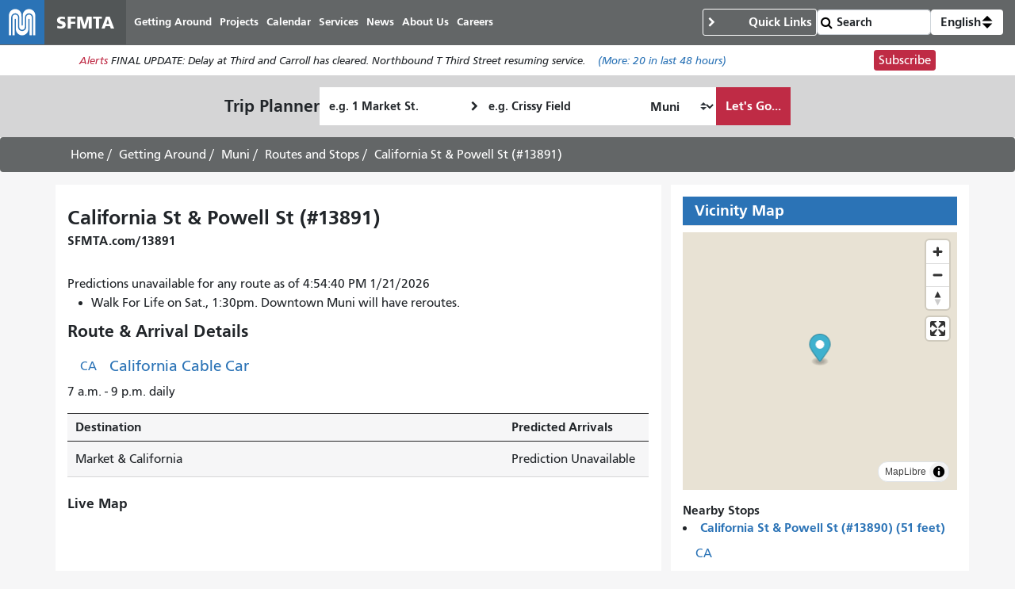

--- FILE ---
content_type: text/html; charset=UTF-8
request_url: https://sfmta.gtfs.media/gtfs/api/v1/stops/3891/nextbus_map?pattern_stop=https%3A%2F%2Fwww.sfmta.com%2F%7Bstop_code%7D&pattern_route=https%3A%2F%2Fwww.sfmta.com%2Froutes%2F%7Broute_id%7D
body_size: 9186
content:
<!DOCTYPE html>
<html lang="en" dir="ltr" prefix="content: http://purl.org/rss/1.0/modules/content/  dc: http://purl.org/dc/terms/  foaf: http://xmlns.com/foaf/0.1/  og: http://ogp.me/ns#  rdfs: http://www.w3.org/2000/01/rdf-schema#  schema: http://schema.org/  sioc: http://rdfs.org/sioc/ns#  sioct: http://rdfs.org/sioc/types#  skos: http://www.w3.org/2004/02/skos/core#  xsd: http://www.w3.org/2001/XMLSchema# ">
  <head>
    <meta charset="utf-8" />
<meta name="Generator" content="Drupal 10 (https://www.drupal.org)" />
<meta name="MobileOptimized" content="width" />
<meta name="HandheldFriendly" content="true" />
<meta name="viewport" content="width=device-width, initial-scale=1.0" />
<meta http-equiv="x-ua-compatible" content="ie=edge" />
<base target="_parent" />
<script type="speculationrules">{"prerender":[{"where":{"selector_matches":"a"}}]}</script>
<link rel="icon" href="/core/misc/favicon.ico" type="image/vnd.microsoft.icon" />

    <title>California St & Powell St | SFMTA Pylons</title>
    <link rel="stylesheet" media="all" href="//unpkg.com/leaflet@1.5.1/dist/leaflet.css" />
<link rel="stylesheet" media="all" href="//unpkg.com/leaflet.markercluster@1.4.1/dist/MarkerCluster.css" />
<link rel="stylesheet" media="all" href="//unpkg.com/leaflet.markercluster@1.4.1/dist/MarkerCluster.Default.css" />
<link rel="stylesheet" media="all" href="/sites/default/files/css/css_c-BG4JKcYKIvdQ5-5V_YmeH_MOlsNmN5RHuIGMIU1hI.css?delta=3&amp;language=en&amp;theme=gtfs_stop_display_admin&amp;include=eJxNyUEKwCAMBMAPWXxSSNCGQNTARqi_L731NjCaN2j2J2WDBkf9ueiXyBXUDOF8iNuwWdWXsF_I4za14CD7qMLoLwXeH8M" />
<link rel="stylesheet" media="all" href="//api.mapbox.com/mapbox-gl-js/v2.2.0/mapbox-gl.css" />
<link rel="stylesheet" media="all" href="/sites/default/files/css/css_Tx3HK791YKZpLhmfyG1UoYIbQDvzuxsscJ9znjjdi20.css?delta=5&amp;language=en&amp;theme=gtfs_stop_display_admin&amp;include=eJxNyUEKwCAMBMAPWXxSSNCGQNTARqi_L731NjCaN2j2J2WDBkf9ueiXyBXUDOF8iNuwWdWXsF_I4za14CD7qMLoLwXeH8M" />
<link rel="stylesheet" media="all" href="/sites/default/files/css/css_Oa8zewbkestz9OmDQIbLjaoZWo9yZ4BS6YFAjRzJ2SI.css?delta=6&amp;language=en&amp;theme=gtfs_stop_display_admin&amp;include=eJxNyUEKwCAMBMAPWXxSSNCGQNTARqi_L731NjCaN2j2J2WDBkf9ueiXyBXUDOF8iNuwWdWXsF_I4za14CD7qMLoLwXeH8M" />

    
  </head>
  <body class="markup layout-no-sidebars path-gtfs">
    <a href="#main-content" class="visually-hidden focusable skip-link">
      Skip to main content
    </a>
    
      <div class="dialog-off-canvas-main-canvas" data-off-canvas-main-canvas>
    <div id="map"></div>

  </div>

    
    <script type="application/json" data-drupal-selector="drupal-settings-json">{"path":{"baseUrl":"\/","pathPrefix":"","currentPath":"gtfs\/api\/v1\/stops\/3891\/nextbus_map","currentPathIsAdmin":false,"isFront":false,"currentLanguage":"en","currentQuery":{"pattern_route":"https:\/\/www.sfmta.com\/routes\/{route_id}","pattern_stop":"https:\/\/www.sfmta.com\/{stop_code}"}},"pluralDelimiter":"\u0003","suppressDeprecationErrors":true,"nextbus_map":{"type":"stop","stop":{"stop_name":"California St \u0026 Powell St","stop_id":"3891","stop_code":"13891","stop_desc":"","stop_lat":"37.791952","stop_lon":"-122.409340","zone_id":"","stop_url":"https:\/\/SFMTA.com\/13891","location_type":"","parent_station":"","stop_timezone":"","wheelchair_boarding":"","field_last_display_fetch":"","field_display_type":"","self":"https:\/\/sfmta.gtfs.media\/gtfs\/api\/v1\/stops\/3891"},"key":"0be8ebd0284ce712a63f29dcaf7798c4","agencies":[{"agency_id":"SFMTA","agency_name":"San Francisco Municipal Transportation Agency","agency_url":"http:\/\/www.sfmta.com","agency_timezone":"America\/Los_Angeles","agency_lang":"en","agency_phone":"311","agency_fare_url":"https:\/\/SFMTA.com\/Fares","agency_email":"munifeedback@sfmta.com","self":"https:\/\/sfmta.gtfs.media\/gtfs\/api\/v1\/agencies\/SFMTA","nextbus_id":"sfmta-cis"}],"routes":[{"route_id":"CA","agency_id":"SFMTA","route_short_name":"CA","route_long_name":"CALIFORNIA STREET CABLE CAR","route_desc":"7 am-8:30 pm daily","route_type":"5","route_url":"http:\/\/www.sfmta.com\/CA","route_color":"B49A36","route_text_color":"000000","route_sort_order":"","field_route_body":"","field_route_map":"","field_nextbus_tag":"","self":"https:\/\/sfmta.gtfs.media\/gtfs\/api\/v1\/agencies\/SFMTA\/routes\/CA","name":"CA CALIFORNIA STREET CABLE CAR","geojson":{"type":"MultiLineString","properties":{"name":"CA CALIFORNIA STREET CABLE CAR"},"coordinates":[[[-122.39640300000001,37.793667999999997],[-122.397474,37.793526999999997],[-122.397621,37.793512999999997],[-122.39865500000001,37.793376000000002],[-122.398794,37.793363999999997],[-122.39981299999999,37.793225],[-122.39997099999999,37.793213999999999],[-122.400982,37.793073],[-122.401139,37.793064999999999],[-122.40197000000001,37.792959000000003],[-122.40263299999999,37.792869000000003],[-122.402779,37.792856],[-122.403841,37.792721999999998],[-122.404284,37.792655000000003],[-122.404431,37.792642999999998],[-122.40566699999999,37.792490999999998],[-122.405958,37.792451],[-122.405951,37.792454999999997],[-122.40673099999999,37.792357000000003],[-122.40754,37.792245999999999],[-122.40753100000001,37.792256000000002],[-122.408101,37.792183999999999],[-122.408376,37.792144999999998],[-122.40887600000001,37.792085],[-122.409184,37.792046999999997],[-122.409432,37.792006000000001],[-122.41083,37.791839000000003],[-122.410991,37.791809999999998],[-122.41172400000001,37.791725999999997],[-122.41232100000001,37.791640999999998],[-122.41247300000001,37.791632],[-122.41412099999999,37.791418],[-122.41412,37.791421],[-122.415623,37.791221999999998],[-122.415763,37.791210999999997],[-122.416113,37.791161000000002],[-122.417404,37.790978000000003],[-122.41757200000001,37.790954999999997],[-122.418902,37.790804000000001],[-122.419049,37.790793000000001],[-122.420553,37.790599],[-122.4207,37.790582999999998],[-122.42223799999999,37.790393999999999]],[[-122.417404,37.790978000000003],[-122.418902,37.790804000000001],[-122.419049,37.790793000000001],[-122.420553,37.790599],[-122.4207,37.790582999999998],[-122.42223799999999,37.790393999999999]],[[-122.42223799999999,37.790393999999999],[-122.420862,37.790554],[-122.4207,37.790582999999998],[-122.4192,37.790768],[-122.419049,37.790793000000001],[-122.417404,37.790978000000003]],[[-122.42223799999999,37.790393999999999],[-122.420862,37.790554],[-122.4207,37.790582999999998],[-122.4192,37.790768],[-122.419049,37.790793000000001],[-122.41757200000001,37.790954999999997],[-122.417404,37.790978000000003],[-122.416113,37.791161000000002],[-122.415772,37.791204999999998],[-122.415763,37.791210999999997],[-122.41412099999999,37.791418],[-122.41412,37.791421],[-122.412631,37.791595999999998],[-122.41247300000001,37.791632],[-122.41172400000001,37.791725999999997],[-122.410991,37.791809999999998],[-122.41083,37.791839000000003],[-122.409375,37.792014999999999],[-122.409184,37.792046999999997],[-122.40887600000001,37.792085],[-122.408376,37.792144999999998],[-122.408101,37.792183999999999],[-122.407563,37.792237],[-122.40753100000001,37.792256000000002],[-122.40673099999999,37.792357000000003],[-122.405958,37.792451],[-122.405951,37.792454999999997],[-122.40566699999999,37.792490999999998],[-122.404431,37.792642999999998],[-122.404284,37.792655000000003],[-122.403841,37.792721999999998],[-122.40294299999999,37.792824000000003],[-122.402779,37.792856],[-122.40197000000001,37.792959000000003],[-122.401303,37.793028999999997],[-122.401139,37.793064999999999],[-122.40013399999999,37.79318],[-122.39997099999999,37.793213999999999],[-122.39896400000001,37.793331000000002],[-122.398794,37.793363999999997],[-122.397783,37.793483000000002],[-122.397621,37.793512999999997],[-122.396832,37.793607000000002],[-122.397621,37.793512999999997],[-122.39640300000001,37.793667999999997]]]}}],"mapboxToken":null},"preferences":[],"user":{"uid":0,"permissionsHash":"bbb5c6279247977ec5b60e1d58efb113d2baf3bf9008e54cea674c074c324c5a"}}</script>
<script src="/sites/default/files/js/js_Rh7KEWK_LLMbrqvGdXwWhA5920hF-xRL3IG0qWXBcUA.js?scope=footer&amp;delta=0&amp;language=en&amp;theme=gtfs_stop_display_admin&amp;include=eJxLL0krjs9LrShJKi2Oz00s0Edi66SDJItL8gviUzKLC3ISK-MTU3Iz8_TTc_KTEnN0i0sqczLz0gGiSBso"></script>
<script src="//unpkg.com/leaflet@1.5.1/dist/leaflet.js"></script>
<script src="//unpkg.com/leaflet.markercluster@1.4.1/dist/leaflet.markercluster.js"></script>
<script src="/sites/default/files/js/js_EIZNPxfxmtrPoLHIuFFYs0YZbiSWZvBzkMpeAYaNoEo.js?scope=footer&amp;delta=3&amp;language=en&amp;theme=gtfs_stop_display_admin&amp;include=eJxLL0krjs9LrShJKi2Oz00s0Edi66SDJItL8gviUzKLC3ISK-MTU3Iz8_TTc_KTEnN0i0sqczLz0gGiSBso"></script>
<script src="//api.mapbox.com/mapbox-gl-js/v2.2.0/mapbox-gl.js"></script>
<script src="/sites/default/files/js/js_nnmGEvnNDnYE_jl2BPPzif_sBYeZu8kQh4JItNBoHnE.js?scope=footer&amp;delta=5&amp;language=en&amp;theme=gtfs_stop_display_admin&amp;include=eJxLL0krjs9LrShJKi2Oz00s0Edi66SDJItL8gviUzKLC3ISK-MTU3Iz8_TTc_KTEnN0i0sqczLz0gGiSBso"></script>
<script src="https://cdn.jsdelivr.net/npm/@turf/turf@5/turf.min.js"></script>
<script src="/sites/default/files/js/js_TRBvCiliIrbTUurBoS4F_RizStzaDfpz5W_FJGDOXyc.js?scope=footer&amp;delta=7&amp;language=en&amp;theme=gtfs_stop_display_admin&amp;include=eJxLL0krjs9LrShJKi2Oz00s0Edi66SDJItL8gviUzKLC3ISK-MTU3Iz8_TTc_KTEnN0i0sqczLz0gGiSBso"></script>
<script src="//unpkg.com/esri-leaflet@3.0.2/dist/esri-leaflet.js"></script>
<script src="//unpkg.com/esri-leaflet-vector@3.1.0/dist/esri-leaflet-vector.js"></script>
<script src="/sites/default/files/js/js_RkekBJvcir7B3U07EPjgprjHf7scT0e1MPK-HGCPZbw.js?scope=footer&amp;delta=10&amp;language=en&amp;theme=gtfs_stop_display_admin&amp;include=eJxLL0krjs9LrShJKi2Oz00s0Edi66SDJItL8gviUzKLC3ISK-MTU3Iz8_TTc_KTEnN0i0sqczLz0gGiSBso"></script>

  </body>
</html>


--- FILE ---
content_type: text/css
request_url: https://www.sfmta.com/files/css/css_8N5gudr0Sqlx_dSN5OSzZVzSgleB_7ZpaskDB7Z5p1A.css?delta=4&language=en&theme=fp_theme&include=eJxNx0EOAiEMAMAP4fbke0iB7ooUStqi7u9N3IuXSSY3KtVF73HyOuqIE3OLdRQaHhNLbvCfkEUJiq6JvOETP2Gf0R_UCQ6WhHwzP7mOI9jeHaHj5JqUrsbMqAIuwgk12GlOHRIahVelt8HPrUtZTF9G0jwn
body_size: 120325
content:
/* @license GPL-2.0-or-later https://www.drupal.org/licensing/faq */
.fa,#media-library-view div.views-row .views-field-edit-media a,.fas,.file--general::before,.file--application-octet-stream::before,.file--package-x-generic::before,.file--x-office-spreadsheet::before,.file--x-office-document::before,.file--x-office-presentation::before,.file--text-x-script::before,.file--text-html::before,.file--text-plain::before,.file--application-pdf::before,.file--application-x-executable::before,.file--audio::before,.file--video::before,.file--text::before,.file--image::before,.sidebar .navbar-nav .nav-link::before,.sidebar .navbar-nav li.menu-item--expanded .nav-link::before,.sidebar .navbar-nav li.menu-item--expanded .nav-link[aria-expanded="true"]::before,.sidebar .navbar-nav ul.menu-child li.nav-item .nav-link::before,.field__item[data-mime="application/pdf"]::before,.trip-planner-container .form-item-startaddress::after,#breadcrumb .menu--main .dropdown .is-active::after,#block-commontasks summary::before,.slideshow .slick-arrow.slick-prev::after,.slideshow .slick-arrow.slick-next::after,.field--name-field-gallery-images .play_pause::after,.field--name-field-slides .play_pause::after,.field--name-field-gallery-images .play_pause[aria-pressed="false"]::after,.field--name-field-slides .play_pause[aria-pressed="false"]::after,.type--more_link::after,.read-more::after,.far,.fal,.fad,.fab{-moz-osx-font-smoothing:grayscale;-webkit-font-smoothing:antialiased;display:inline-block;font-style:normal;font-variant:normal;text-rendering:auto;line-height:1;}.file--general::before,.file--application-octet-stream::before,.file--package-x-generic::before,.file--x-office-spreadsheet::before,.file--x-office-document::before,.file--x-office-presentation::before,.file--text-x-script::before,.file--text-html::before,.file--text-plain::before,.file--application-pdf::before,.file--application-x-executable::before,.file--audio::before,.file--video::before,.file--text::before,.file--image::before,.sidebar .navbar-nav .nav-link::before,.sidebar .navbar-nav li.menu-item--expanded .nav-link::before,.sidebar .navbar-nav li.menu-item--expanded .nav-link[aria-expanded="true"]::before,.sidebar .navbar-nav ul.menu-child li.nav-item .nav-link::before,.field__item[data-mime="application/pdf"]::before,.trip-planner-container .form-item-startaddress::after,#breadcrumb .menu--main .dropdown .is-active::after,#block-commontasks summary::before,.slideshow .slick-arrow.slick-prev::after,.slideshow .slick-arrow.slick-next::after,.field--name-field-gallery-images .play_pause::after,.field--name-field-slides .play_pause::after,.field--name-field-gallery-images .play_pause[aria-pressed="false"]::after,.field--name-field-slides .play_pause[aria-pressed="false"]::after,.type--more_link::after,.read-more::after{-webkit-font-smoothing:antialiased;-moz-osx-font-smoothing:grayscale;display:inline-block;font-style:normal;font-variant:normal;font-weight:normal;line-height:1;}.fa-lg{font-size:1.3333333333em;line-height:0.75em;vertical-align:-0.0667em;}.fa-xs{font-size:0.75em;}.fa-sm{font-size:0.875em;}.fa-1x{font-size:1em;}.fa-2x{font-size:2em;}.fa-3x{font-size:3em;}.fa-4x{font-size:4em;}.fa-5x{font-size:5em;}.fa-6x{font-size:6em;}.fa-7x{font-size:7em;}.fa-8x{font-size:8em;}.fa-9x{font-size:9em;}.fa-10x{font-size:10em;}.fa-fw{text-align:center;width:1.25em;}.fa-ul{list-style-type:none;margin-left:2.5em;padding-left:0;}.fa-ul > li{position:relative;}.fa-li{left:-2em;position:absolute;text-align:center;width:2em;line-height:inherit;}.fa-border{border:solid 0.08em #eee;border-radius:0.1em;padding:0.2em 0.25em 0.15em;}.fa-pull-left{float:left;}.fa-pull-right{float:right;}.fa.fa-pull-left,#media-library-view div.views-row .views-field-edit-media a.fa-pull-left,.fas.fa-pull-left,.fa-pull-left.file--general::before,.fa-pull-left.file--application-octet-stream::before,.fa-pull-left.file--package-x-generic::before,.fa-pull-left.file--x-office-spreadsheet::before,.fa-pull-left.file--x-office-document::before,.fa-pull-left.file--x-office-presentation::before,.fa-pull-left.file--text-x-script::before,.fa-pull-left.file--text-html::before,.fa-pull-left.file--text-plain::before,.fa-pull-left.file--application-pdf::before,.fa-pull-left.file--application-x-executable::before,.fa-pull-left.file--audio::before,.fa-pull-left.file--video::before,.fa-pull-left.file--text::before,.fa-pull-left.file--image::before,.sidebar .navbar-nav .fa-pull-left.nav-link::before,.sidebar .navbar-nav li.menu-item--expanded .fa-pull-left.nav-link::before,.sidebar .navbar-nav li.menu-item--expanded .fa-pull-left.nav-link::before[aria-expanded="true"],.sidebar .navbar-nav ul.menu-child li.nav-item .fa-pull-left.nav-link::before,.fa-pull-left.field__item::before[data-mime="application/pdf"],.trip-planner-container .fa-pull-left.form-item-startaddress::after,#breadcrumb .menu--main .dropdown .fa-pull-left.is-active::after,#block-commontasks summary.fa-pull-left::before,.slideshow .fa-pull-left.slick-arrow.slick-prev::after,.slideshow .fa-pull-left.slick-arrow.slick-next::after,.field--name-field-gallery-images .fa-pull-left.play_pause::after,.field--name-field-slides .fa-pull-left.play_pause::after,.field--name-field-gallery-images .fa-pull-left.play_pause::after[aria-pressed="false"],.field--name-field-slides .fa-pull-left.play_pause::after[aria-pressed="false"],.fa-pull-left.type--more_link::after,.fa-pull-left.read-more::after,.far.fa-pull-left,.fal.fa-pull-left,.fab.fa-pull-left{margin-right:0.3em;}.fa.fa-pull-right,#media-library-view div.views-row .views-field-edit-media a.fa-pull-right,.fas.fa-pull-right,.fa-pull-right.file--general::before,.fa-pull-right.file--application-octet-stream::before,.fa-pull-right.file--package-x-generic::before,.fa-pull-right.file--x-office-spreadsheet::before,.fa-pull-right.file--x-office-document::before,.fa-pull-right.file--x-office-presentation::before,.fa-pull-right.file--text-x-script::before,.fa-pull-right.file--text-html::before,.fa-pull-right.file--text-plain::before,.fa-pull-right.file--application-pdf::before,.fa-pull-right.file--application-x-executable::before,.fa-pull-right.file--audio::before,.fa-pull-right.file--video::before,.fa-pull-right.file--text::before,.fa-pull-right.file--image::before,.sidebar .navbar-nav .fa-pull-right.nav-link::before,.sidebar .navbar-nav li.menu-item--expanded .fa-pull-right.nav-link::before,.sidebar .navbar-nav li.menu-item--expanded .fa-pull-right.nav-link::before[aria-expanded="true"],.sidebar .navbar-nav ul.menu-child li.nav-item .fa-pull-right.nav-link::before,.fa-pull-right.field__item::before[data-mime="application/pdf"],.trip-planner-container .fa-pull-right.form-item-startaddress::after,#breadcrumb .menu--main .dropdown .fa-pull-right.is-active::after,#block-commontasks summary.fa-pull-right::before,.slideshow .fa-pull-right.slick-arrow.slick-prev::after,.slideshow .fa-pull-right.slick-arrow.slick-next::after,.field--name-field-gallery-images .fa-pull-right.play_pause::after,.field--name-field-slides .fa-pull-right.play_pause::after,.field--name-field-gallery-images .fa-pull-right.play_pause::after[aria-pressed="false"],.field--name-field-slides .fa-pull-right.play_pause::after[aria-pressed="false"],.fa-pull-right.type--more_link::after,.fa-pull-right.read-more::after,.far.fa-pull-right,.fal.fa-pull-right,.fab.fa-pull-right{margin-left:0.3em;}.fa-spin{animation:fa-spin 2s infinite linear;}.fa-pulse{animation:fa-spin 1s infinite steps(8);}@keyframes fa-spin{0%{transform:rotate(0deg);}100%{transform:rotate(360deg);}}.fa-rotate-90{-ms-filter:"progid:DXImageTransform.Microsoft.BasicImage(rotation=1)";transform:rotate(90deg);}.fa-rotate-180{-ms-filter:"progid:DXImageTransform.Microsoft.BasicImage(rotation=2)";transform:rotate(180deg);}.fa-rotate-270{-ms-filter:"progid:DXImageTransform.Microsoft.BasicImage(rotation=3)";transform:rotate(270deg);}.fa-flip-horizontal{-ms-filter:"progid:DXImageTransform.Microsoft.BasicImage(rotation=0, mirror=1)";transform:scale(-1,1);}.fa-flip-vertical{-ms-filter:"progid:DXImageTransform.Microsoft.BasicImage(rotation=2, mirror=1)";transform:scale(1,-1);}.fa-flip-both,.fa-flip-horizontal.fa-flip-vertical{-ms-filter:"progid:DXImageTransform.Microsoft.BasicImage(rotation=2, mirror=1)";transform:scale(-1,-1);}:root .fa-rotate-90,:root .fa-rotate-180,:root .fa-rotate-270,:root .fa-flip-horizontal,:root .fa-flip-vertical,:root .fa-flip-both{filter:none;}.fa-stack{display:inline-block;height:2em;line-height:2em;position:relative;vertical-align:middle;width:2.5em;}.fa-stack-1x,.fa-stack-2x{left:0;position:absolute;text-align:center;width:100%;}.fa-stack-1x{line-height:inherit;}.fa-stack-2x{font-size:2em;}.fa-inverse{color:#fff;}.fa-500px:before{content:"";}.fa-accessible-icon:before{content:"";}.fa-accusoft:before{content:"";}.fa-acquisitions-incorporated:before{content:"";}.fa-ad:before{content:"";}.fa-address-book:before{content:"";}.fa-address-card:before{content:"";}.fa-adjust:before{content:"";}.fa-adn:before{content:"";}.fa-adobe:before{content:"";}.fa-adversal:before{content:"";}.fa-affiliatetheme:before{content:"";}.fa-air-freshener:before{content:"";}.fa-airbnb:before{content:"";}.fa-algolia:before{content:"";}.fa-align-center:before{content:"";}.fa-align-justify:before{content:"";}.fa-align-left:before{content:"";}.fa-align-right:before{content:"";}.fa-alipay:before{content:"";}.fa-allergies:before{content:"";}.fa-amazon:before{content:"";}.fa-amazon-pay:before{content:"";}.fa-ambulance:before{content:"";}.fa-american-sign-language-interpreting:before{content:"";}.fa-amilia:before{content:"";}.fa-anchor:before{content:"";}.fa-android:before{content:"";}.fa-angellist:before{content:"";}.fa-angle-double-down:before{content:"";}.fa-angle-double-left:before{content:"";}.fa-angle-double-right:before{content:"";}.fa-angle-double-up:before{content:"";}.fa-angle-down:before{content:"";}.fa-angle-left:before{content:"";}.fa-angle-right:before{content:"";}.fa-angle-up:before{content:"";}.fa-angry:before{content:"";}.fa-angrycreative:before{content:"";}.fa-angular:before{content:"";}.fa-ankh:before{content:"";}.fa-app-store:before{content:"";}.fa-app-store-ios:before{content:"";}.fa-apper:before{content:"";}.fa-apple:before{content:"";}.fa-apple-alt:before{content:"";}.fa-apple-pay:before{content:"";}.fa-archive:before{content:"";}.fa-archway:before{content:"";}.fa-arrow-alt-circle-down:before{content:"";}.fa-arrow-alt-circle-left:before{content:"";}.fa-arrow-alt-circle-right:before{content:"";}.fa-arrow-alt-circle-up:before{content:"";}.fa-arrow-circle-down:before{content:"";}.fa-arrow-circle-left:before{content:"";}.fa-arrow-circle-right:before{content:"";}.fa-arrow-circle-up:before{content:"";}.fa-arrow-down:before{content:"";}.fa-arrow-left:before{content:"";}.fa-arrow-right:before{content:"";}.fa-arrow-up:before{content:"";}.fa-arrows-alt:before{content:"";}.fa-arrows-alt-h:before{content:"";}.fa-arrows-alt-v:before{content:"";}.fa-artstation:before{content:"";}.fa-assistive-listening-systems:before{content:"";}.fa-asterisk:before{content:"";}.fa-asymmetrik:before{content:"";}.fa-at:before{content:"";}.fa-atlas:before{content:"";}.fa-atlassian:before{content:"";}.fa-atom:before{content:"";}.fa-audible:before{content:"";}.fa-audio-description:before{content:"";}.fa-autoprefixer:before{content:"";}.fa-avianex:before{content:"";}.fa-aviato:before{content:"";}.fa-award:before{content:"";}.fa-aws:before{content:"";}.fa-baby:before{content:"";}.fa-baby-carriage:before{content:"";}.fa-backspace:before{content:"";}.fa-backward:before{content:"";}.fa-bacon:before{content:"";}.fa-bacteria:before{content:"";}.fa-bacterium:before{content:"";}.fa-bahai:before{content:"";}.fa-balance-scale:before{content:"";}.fa-balance-scale-left:before{content:"";}.fa-balance-scale-right:before{content:"";}.fa-ban:before{content:"";}.fa-band-aid:before{content:"";}.fa-bandcamp:before{content:"";}.fa-barcode:before{content:"";}.fa-bars:before{content:"";}.fa-baseball-ball:before{content:"";}.fa-basketball-ball:before{content:"";}.fa-bath:before{content:"";}.fa-battery-empty:before{content:"";}.fa-battery-full:before{content:"";}.fa-battery-half:before{content:"";}.fa-battery-quarter:before{content:"";}.fa-battery-three-quarters:before{content:"";}.fa-battle-net:before{content:"";}.fa-bed:before{content:"";}.fa-beer:before{content:"";}.fa-behance:before{content:"";}.fa-behance-square:before{content:"";}.fa-bell:before{content:"";}.fa-bell-slash:before{content:"";}.fa-bezier-curve:before{content:"";}.fa-bible:before{content:"";}.fa-bicycle:before{content:"";}.fa-biking:before{content:"";}.fa-bimobject:before{content:"";}.fa-binoculars:before{content:"";}.fa-biohazard:before{content:"";}.fa-birthday-cake:before{content:"";}.fa-bitbucket:before{content:"";}.fa-bitcoin:before{content:"";}.fa-bity:before{content:"";}.fa-black-tie:before{content:"";}.fa-blackberry:before{content:"";}.fa-blender:before{content:"";}.fa-blender-phone:before{content:"";}.fa-blind:before{content:"";}.fa-blog:before{content:"";}.fa-blogger:before{content:"";}.fa-blogger-b:before{content:"";}.fa-bluetooth:before{content:"";}.fa-bluetooth-b:before{content:"";}.fa-bold:before{content:"";}.fa-bolt:before{content:"";}.fa-bomb:before{content:"";}.fa-bone:before{content:"";}.fa-bong:before{content:"";}.fa-book:before{content:"";}.fa-book-dead:before{content:"";}.fa-book-medical:before{content:"";}.fa-book-open:before{content:"";}.fa-book-reader:before{content:"";}.fa-bookmark:before{content:"";}.fa-bootstrap:before{content:"";}.fa-border-all:before{content:"";}.fa-border-none:before{content:"";}.fa-border-style:before{content:"";}.fa-bowling-ball:before{content:"";}.fa-box:before{content:"";}.fa-box-open:before{content:"";}.fa-box-tissue:before{content:"";}.fa-boxes:before{content:"";}.fa-braille:before{content:"";}.fa-brain:before{content:"";}.fa-bread-slice:before{content:"";}.fa-briefcase:before{content:"";}.fa-briefcase-medical:before{content:"";}.fa-broadcast-tower:before{content:"";}.fa-broom:before{content:"";}.fa-brush:before{content:"";}.fa-btc:before{content:"";}.fa-buffer:before{content:"";}.fa-bug:before{content:"";}.fa-building:before{content:"";}.fa-bullhorn:before{content:"";}.fa-bullseye:before{content:"";}.fa-burn:before{content:"";}.fa-buromobelexperte:before{content:"";}.fa-bus:before{content:"";}.fa-bus-alt:before{content:"";}.fa-business-time:before{content:"";}.fa-buy-n-large:before{content:"";}.fa-buysellads:before{content:"";}.fa-calculator:before{content:"";}.fa-calendar:before{content:"";}.fa-calendar-alt:before{content:"";}.fa-calendar-check:before{content:"";}.fa-calendar-day:before{content:"";}.fa-calendar-minus:before{content:"";}.fa-calendar-plus:before{content:"";}.fa-calendar-times:before{content:"";}.fa-calendar-week:before{content:"";}.fa-camera:before{content:"";}.fa-camera-retro:before{content:"";}.fa-campground:before{content:"";}.fa-canadian-maple-leaf:before{content:"";}.fa-candy-cane:before{content:"";}.fa-cannabis:before{content:"";}.fa-capsules:before{content:"";}.fa-car:before{content:"";}.fa-car-alt:before{content:"";}.fa-car-battery:before{content:"";}.fa-car-crash:before{content:"";}.fa-car-side:before{content:"";}.fa-caravan:before{content:"";}.fa-caret-down:before{content:"";}.fa-caret-left:before{content:"";}.fa-caret-right:before{content:"";}.fa-caret-square-down:before{content:"";}.fa-caret-square-left:before{content:"";}.fa-caret-square-right:before{content:"";}.fa-caret-square-up:before{content:"";}.fa-caret-up:before{content:"";}.fa-carrot:before{content:"";}.fa-cart-arrow-down:before{content:"";}.fa-cart-plus:before{content:"";}.fa-cash-register:before{content:"";}.fa-cat:before{content:"";}.fa-cc-amazon-pay:before{content:"";}.fa-cc-amex:before{content:"";}.fa-cc-apple-pay:before{content:"";}.fa-cc-diners-club:before{content:"";}.fa-cc-discover:before{content:"";}.fa-cc-jcb:before{content:"";}.fa-cc-mastercard:before{content:"";}.fa-cc-paypal:before{content:"";}.fa-cc-stripe:before{content:"";}.fa-cc-visa:before{content:"";}.fa-centercode:before{content:"";}.fa-centos:before{content:"";}.fa-certificate:before{content:"";}.fa-chair:before{content:"";}.fa-chalkboard:before{content:"";}.fa-chalkboard-teacher:before{content:"";}.fa-charging-station:before{content:"";}.fa-chart-area:before{content:"";}.fa-chart-bar:before{content:"";}.fa-chart-line:before{content:"";}.fa-chart-pie:before{content:"";}.fa-check:before{content:"";}.fa-check-circle:before{content:"";}.fa-check-double:before{content:"";}.fa-check-square:before{content:"";}.fa-cheese:before{content:"";}.fa-chess:before{content:"";}.fa-chess-bishop:before{content:"";}.fa-chess-board:before{content:"";}.fa-chess-king:before{content:"";}.fa-chess-knight:before{content:"";}.fa-chess-pawn:before{content:"";}.fa-chess-queen:before{content:"";}.fa-chess-rook:before{content:"";}.fa-chevron-circle-down:before{content:"";}.fa-chevron-circle-left:before{content:"";}.fa-chevron-circle-right:before{content:"";}.fa-chevron-circle-up:before{content:"";}.fa-chevron-down:before{content:"";}.fa-chevron-left:before{content:"";}.fa-chevron-right:before{content:"";}.fa-chevron-up:before{content:"";}.fa-child:before{content:"";}.fa-chrome:before{content:"";}.fa-chromecast:before{content:"";}.fa-church:before{content:"";}.fa-circle:before{content:"";}.fa-circle-notch:before{content:"";}.fa-city:before{content:"";}.fa-clinic-medical:before{content:"";}.fa-clipboard:before{content:"";}.fa-clipboard-check:before{content:"";}.fa-clipboard-list:before{content:"";}.fa-clock:before{content:"";}.fa-clone:before{content:"";}.fa-closed-captioning:before{content:"";}.fa-cloud:before{content:"";}.fa-cloud-download-alt:before{content:"";}.fa-cloud-meatball:before{content:"";}.fa-cloud-moon:before{content:"";}.fa-cloud-moon-rain:before{content:"";}.fa-cloud-rain:before{content:"";}.fa-cloud-showers-heavy:before{content:"";}.fa-cloud-sun:before{content:"";}.fa-cloud-sun-rain:before{content:"";}.fa-cloud-upload-alt:before{content:"";}.fa-cloudscale:before{content:"";}.fa-cloudsmith:before{content:"";}.fa-cloudversify:before{content:"";}.fa-cocktail:before{content:"";}.fa-code:before{content:"";}.fa-code-branch:before{content:"";}.fa-codepen:before{content:"";}.fa-codiepie:before{content:"";}.fa-coffee:before{content:"";}.fa-cog:before{content:"";}.fa-cogs:before{content:"";}.fa-coins:before{content:"";}.fa-columns:before{content:"";}.fa-comment:before{content:"";}.fa-comment-alt:before{content:"";}.fa-comment-dollar:before{content:"";}.fa-comment-dots:before{content:"";}.fa-comment-medical:before{content:"";}.fa-comment-slash:before{content:"";}.fa-comments:before{content:"";}.fa-comments-dollar:before{content:"";}.fa-compact-disc:before{content:"";}.fa-compass:before{content:"";}.fa-compress:before{content:"";}.fa-compress-alt:before{content:"";}.fa-compress-arrows-alt:before{content:"";}.fa-concierge-bell:before{content:"";}.fa-confluence:before{content:"";}.fa-connectdevelop:before{content:"";}.fa-contao:before{content:"";}.fa-cookie:before{content:"";}.fa-cookie-bite:before{content:"";}.fa-copy:before{content:"";}.fa-copyright:before{content:"";}.fa-cotton-bureau:before{content:"";}.fa-couch:before{content:"";}.fa-cpanel:before{content:"";}.fa-creative-commons:before{content:"";}.fa-creative-commons-by:before{content:"";}.fa-creative-commons-nc:before{content:"";}.fa-creative-commons-nc-eu:before{content:"";}.fa-creative-commons-nc-jp:before{content:"";}.fa-creative-commons-nd:before{content:"";}.fa-creative-commons-pd:before{content:"";}.fa-creative-commons-pd-alt:before{content:"";}.fa-creative-commons-remix:before{content:"";}.fa-creative-commons-sa:before{content:"";}.fa-creative-commons-sampling:before{content:"";}.fa-creative-commons-sampling-plus:before{content:"";}.fa-creative-commons-share:before{content:"";}.fa-creative-commons-zero:before{content:"";}.fa-credit-card:before{content:"";}.fa-critical-role:before{content:"";}.fa-crop:before{content:"";}.fa-crop-alt:before{content:"";}.fa-cross:before{content:"";}.fa-crosshairs:before{content:"";}.fa-crow:before{content:"";}.fa-crown:before{content:"";}.fa-crutch:before{content:"";}.fa-css3:before{content:"";}.fa-css3-alt:before{content:"";}.fa-cube:before{content:"";}.fa-cubes:before{content:"";}.fa-cut:before{content:"";}.fa-cuttlefish:before{content:"";}.fa-d-and-d:before{content:"";}.fa-d-and-d-beyond:before{content:"";}.fa-dailymotion:before{content:"";}.fa-dashcube:before{content:"";}.fa-database:before{content:"";}.fa-deaf:before{content:"";}.fa-deezer:before{content:"";}.fa-delicious:before{content:"";}.fa-democrat:before{content:"";}.fa-deploydog:before{content:"";}.fa-deskpro:before{content:"";}.fa-desktop:before{content:"";}.fa-dev:before{content:"";}.fa-deviantart:before{content:"";}.fa-dharmachakra:before{content:"";}.fa-dhl:before{content:"";}.fa-diagnoses:before{content:"";}.fa-diaspora:before{content:"";}.fa-dice:before{content:"";}.fa-dice-d20:before{content:"";}.fa-dice-d6:before{content:"";}.fa-dice-five:before{content:"";}.fa-dice-four:before{content:"";}.fa-dice-one:before{content:"";}.fa-dice-six:before{content:"";}.fa-dice-three:before{content:"";}.fa-dice-two:before{content:"";}.fa-digg:before{content:"";}.fa-digital-ocean:before{content:"";}.fa-digital-tachograph:before{content:"";}.fa-directions:before{content:"";}.fa-discord:before{content:"";}.fa-discourse:before{content:"";}.fa-disease:before{content:"";}.fa-divide:before{content:"";}.fa-dizzy:before{content:"";}.fa-dna:before{content:"";}.fa-dochub:before{content:"";}.fa-docker:before{content:"";}.fa-dog:before{content:"";}.fa-dollar-sign:before{content:"";}.fa-dolly:before{content:"";}.fa-dolly-flatbed:before{content:"";}.fa-donate:before{content:"";}.fa-door-closed:before{content:"";}.fa-door-open:before{content:"";}.fa-dot-circle:before{content:"";}.fa-dove:before{content:"";}.fa-download:before{content:"";}.fa-draft2digital:before{content:"";}.fa-drafting-compass:before{content:"";}.fa-dragon:before{content:"";}.fa-draw-polygon:before{content:"";}.fa-dribbble:before{content:"";}.fa-dribbble-square:before{content:"";}.fa-dropbox:before{content:"";}.fa-drum:before{content:"";}.fa-drum-steelpan:before{content:"";}.fa-drumstick-bite:before{content:"";}.fa-drupal:before{content:"";}.fa-dumbbell:before{content:"";}.fa-dumpster:before{content:"";}.fa-dumpster-fire:before{content:"";}.fa-dungeon:before{content:"";}.fa-dyalog:before{content:"";}.fa-earlybirds:before{content:"";}.fa-ebay:before{content:"";}.fa-edge:before{content:"";}.fa-edge-legacy:before{content:"";}.fa-edit:before,#media-library-view div.views-row .views-field-edit-media a:before{content:"";}.fa-egg:before{content:"";}.fa-eject:before{content:"";}.fa-elementor:before{content:"";}.fa-ellipsis-h:before{content:"";}.fa-ellipsis-v:before{content:"";}.fa-ello:before{content:"";}.fa-ember:before{content:"";}.fa-empire:before{content:"";}.fa-envelope:before{content:"";}.fa-envelope-open:before{content:"";}.fa-envelope-open-text:before{content:"";}.fa-envelope-square:before{content:"";}.fa-envira:before{content:"";}.fa-equals:before{content:"";}.fa-eraser:before{content:"";}.fa-erlang:before{content:"";}.fa-ethereum:before{content:"";}.fa-ethernet:before{content:"";}.fa-etsy:before{content:"";}.fa-euro-sign:before{content:"";}.fa-evernote:before{content:"";}.fa-exchange-alt:before{content:"";}.fa-exclamation:before{content:"";}.fa-exclamation-circle:before{content:"";}.fa-exclamation-triangle:before{content:"";}.fa-expand:before{content:"";}.fa-expand-alt:before{content:"";}.fa-expand-arrows-alt:before{content:"";}.fa-expeditedssl:before{content:"";}.fa-external-link-alt:before{content:"";}.fa-external-link-square-alt:before{content:"";}.fa-eye:before{content:"";}.fa-eye-dropper:before{content:"";}.fa-eye-slash:before{content:"";}.fa-facebook:before{content:"";}.fa-facebook-f:before{content:"";}.fa-facebook-messenger:before{content:"";}.fa-facebook-square:before{content:"";}.fa-fan:before{content:"";}.fa-fantasy-flight-games:before{content:"";}.fa-fast-backward:before{content:"";}.fa-fast-forward:before{content:"";}.fa-faucet:before{content:"";}.fa-fax:before{content:"";}.fa-feather:before{content:"";}.fa-feather-alt:before{content:"";}.fa-fedex:before{content:"";}.fa-fedora:before{content:"";}.fa-female:before{content:"";}.fa-fighter-jet:before{content:"";}.fa-figma:before{content:"";}.fa-file:before{content:"";}.fa-file-alt:before{content:"";}.fa-file-archive:before{content:"";}.fa-file-audio:before{content:"";}.fa-file-code:before{content:"";}.fa-file-contract:before{content:"";}.fa-file-csv:before{content:"";}.fa-file-download:before{content:"";}.fa-file-excel:before{content:"";}.fa-file-export:before{content:"";}.fa-file-image:before{content:"";}.fa-file-import:before{content:"";}.fa-file-invoice:before{content:"";}.fa-file-invoice-dollar:before{content:"";}.fa-file-medical:before{content:"";}.fa-file-medical-alt:before{content:"";}.fa-file-pdf:before{content:"";}.fa-file-powerpoint:before{content:"";}.fa-file-prescription:before{content:"";}.fa-file-signature:before{content:"";}.fa-file-upload:before{content:"";}.fa-file-video:before{content:"";}.fa-file-word:before{content:"";}.fa-fill:before{content:"";}.fa-fill-drip:before{content:"";}.fa-film:before{content:"";}.fa-filter:before{content:"";}.fa-fingerprint:before{content:"";}.fa-fire:before{content:"";}.fa-fire-alt:before{content:"";}.fa-fire-extinguisher:before{content:"";}.fa-firefox:before{content:"";}.fa-firefox-browser:before{content:"";}.fa-first-aid:before{content:"";}.fa-first-order:before{content:"";}.fa-first-order-alt:before{content:"";}.fa-firstdraft:before{content:"";}.fa-fish:before{content:"";}.fa-fist-raised:before{content:"";}.fa-flag:before{content:"";}.fa-flag-checkered:before{content:"";}.fa-flag-usa:before{content:"";}.fa-flask:before{content:"";}.fa-flickr:before{content:"";}.fa-flipboard:before{content:"";}.fa-flushed:before{content:"";}.fa-fly:before{content:"";}.fa-folder:before{content:"";}.fa-folder-minus:before{content:"";}.fa-folder-open:before{content:"";}.fa-folder-plus:before{content:"";}.fa-font:before{content:"";}.fa-font-awesome:before{content:"";}.fa-font-awesome-alt:before{content:"";}.fa-font-awesome-flag:before{content:"";}.fa-font-awesome-logo-full:before{content:"";}.fa-fonticons:before{content:"";}.fa-fonticons-fi:before{content:"";}.fa-football-ball:before{content:"";}.fa-fort-awesome:before{content:"";}.fa-fort-awesome-alt:before{content:"";}.fa-forumbee:before{content:"";}.fa-forward:before{content:"";}.fa-foursquare:before{content:"";}.fa-free-code-camp:before{content:"";}.fa-freebsd:before{content:"";}.fa-frog:before{content:"";}.fa-frown:before{content:"";}.fa-frown-open:before{content:"";}.fa-fulcrum:before{content:"";}.fa-funnel-dollar:before{content:"";}.fa-futbol:before{content:"";}.fa-galactic-republic:before{content:"";}.fa-galactic-senate:before{content:"";}.fa-gamepad:before{content:"";}.fa-gas-pump:before{content:"";}.fa-gavel:before{content:"";}.fa-gem:before{content:"";}.fa-genderless:before{content:"";}.fa-get-pocket:before{content:"";}.fa-gg:before{content:"";}.fa-gg-circle:before{content:"";}.fa-ghost:before{content:"";}.fa-gift:before{content:"";}.fa-gifts:before{content:"";}.fa-git:before{content:"";}.fa-git-alt:before{content:"";}.fa-git-square:before{content:"";}.fa-github:before{content:"";}.fa-github-alt:before{content:"";}.fa-github-square:before{content:"";}.fa-gitkraken:before{content:"";}.fa-gitlab:before{content:"";}.fa-gitter:before{content:"";}.fa-glass-cheers:before{content:"";}.fa-glass-martini:before{content:"";}.fa-glass-martini-alt:before{content:"";}.fa-glass-whiskey:before{content:"";}.fa-glasses:before{content:"";}.fa-glide:before{content:"";}.fa-glide-g:before{content:"";}.fa-globe:before{content:"";}.fa-globe-africa:before{content:"";}.fa-globe-americas:before{content:"";}.fa-globe-asia:before{content:"";}.fa-globe-europe:before{content:"";}.fa-gofore:before{content:"";}.fa-golf-ball:before{content:"";}.fa-goodreads:before{content:"";}.fa-goodreads-g:before{content:"";}.fa-google:before{content:"";}.fa-google-drive:before{content:"";}.fa-google-pay:before{content:"";}.fa-google-play:before{content:"";}.fa-google-plus:before{content:"";}.fa-google-plus-g:before{content:"";}.fa-google-plus-square:before{content:"";}.fa-google-wallet:before{content:"";}.fa-gopuram:before{content:"";}.fa-graduation-cap:before{content:"";}.fa-gratipay:before{content:"";}.fa-grav:before{content:"";}.fa-greater-than:before{content:"";}.fa-greater-than-equal:before{content:"";}.fa-grimace:before{content:"";}.fa-grin:before{content:"";}.fa-grin-alt:before{content:"";}.fa-grin-beam:before{content:"";}.fa-grin-beam-sweat:before{content:"";}.fa-grin-hearts:before{content:"";}.fa-grin-squint:before{content:"";}.fa-grin-squint-tears:before{content:"";}.fa-grin-stars:before{content:"";}.fa-grin-tears:before{content:"";}.fa-grin-tongue:before{content:"";}.fa-grin-tongue-squint:before{content:"";}.fa-grin-tongue-wink:before{content:"";}.fa-grin-wink:before{content:"";}.fa-grip-horizontal:before{content:"";}.fa-grip-lines:before{content:"";}.fa-grip-lines-vertical:before{content:"";}.fa-grip-vertical:before{content:"";}.fa-gripfire:before{content:"";}.fa-grunt:before{content:"";}.fa-guitar:before{content:"";}.fa-gulp:before{content:"";}.fa-h-square:before{content:"";}.fa-hacker-news:before{content:"";}.fa-hacker-news-square:before{content:"";}.fa-hackerrank:before{content:"";}.fa-hamburger:before{content:"";}.fa-hammer:before{content:"";}.fa-hamsa:before{content:"";}.fa-hand-holding:before{content:"";}.fa-hand-holding-heart:before{content:"";}.fa-hand-holding-medical:before{content:"";}.fa-hand-holding-usd:before{content:"";}.fa-hand-holding-water:before{content:"";}.fa-hand-lizard:before{content:"";}.fa-hand-middle-finger:before{content:"";}.fa-hand-paper:before{content:"";}.fa-hand-peace:before{content:"";}.fa-hand-point-down:before{content:"";}.fa-hand-point-left:before{content:"";}.fa-hand-point-right:before{content:"";}.fa-hand-point-up:before{content:"";}.fa-hand-pointer:before{content:"";}.fa-hand-rock:before{content:"";}.fa-hand-scissors:before{content:"";}.fa-hand-sparkles:before{content:"";}.fa-hand-spock:before{content:"";}.fa-hands:before{content:"";}.fa-hands-helping:before{content:"";}.fa-hands-wash:before{content:"";}.fa-handshake:before{content:"";}.fa-handshake-alt-slash:before{content:"";}.fa-handshake-slash:before{content:"";}.fa-hanukiah:before{content:"";}.fa-hard-hat:before{content:"";}.fa-hashtag:before{content:"";}.fa-hat-cowboy:before{content:"";}.fa-hat-cowboy-side:before{content:"";}.fa-hat-wizard:before{content:"";}.fa-hdd:before{content:"";}.fa-head-side-cough:before{content:"";}.fa-head-side-cough-slash:before{content:"";}.fa-head-side-mask:before{content:"";}.fa-head-side-virus:before{content:"";}.fa-heading:before{content:"";}.fa-headphones:before{content:"";}.fa-headphones-alt:before{content:"";}.fa-headset:before{content:"";}.fa-heart:before{content:"";}.fa-heart-broken:before{content:"";}.fa-heartbeat:before{content:"";}.fa-helicopter:before{content:"";}.fa-highlighter:before{content:"";}.fa-hiking:before{content:"";}.fa-hippo:before{content:"";}.fa-hips:before{content:"";}.fa-hire-a-helper:before{content:"";}.fa-history:before{content:"";}.fa-hockey-puck:before{content:"";}.fa-holly-berry:before{content:"";}.fa-home:before{content:"";}.fa-hooli:before{content:"";}.fa-hornbill:before{content:"";}.fa-horse:before{content:"";}.fa-horse-head:before{content:"";}.fa-hospital:before{content:"";}.fa-hospital-alt:before{content:"";}.fa-hospital-symbol:before{content:"";}.fa-hospital-user:before{content:"";}.fa-hot-tub:before{content:"";}.fa-hotdog:before{content:"";}.fa-hotel:before{content:"";}.fa-hotjar:before{content:"";}.fa-hourglass:before{content:"";}.fa-hourglass-end:before{content:"";}.fa-hourglass-half:before{content:"";}.fa-hourglass-start:before{content:"";}.fa-house-damage:before{content:"";}.fa-house-user:before{content:"";}.fa-houzz:before{content:"";}.fa-hryvnia:before{content:"";}.fa-html5:before{content:"";}.fa-hubspot:before{content:"";}.fa-i-cursor:before{content:"";}.fa-ice-cream:before{content:"";}.fa-icicles:before{content:"";}.fa-icons:before{content:"";}.fa-id-badge:before{content:"";}.fa-id-card:before{content:"";}.fa-id-card-alt:before{content:"";}.fa-ideal:before{content:"";}.fa-igloo:before{content:"";}.fa-image:before{content:"";}.fa-images:before{content:"";}.fa-imdb:before{content:"";}.fa-inbox:before{content:"";}.fa-indent:before{content:"";}.fa-industry:before{content:"";}.fa-infinity:before{content:"";}.fa-info:before{content:"";}.fa-info-circle:before{content:"";}.fa-instagram:before{content:"";}.fa-instagram-square:before{content:"";}.fa-intercom:before{content:"";}.fa-internet-explorer:before{content:"";}.fa-invision:before{content:"";}.fa-ioxhost:before{content:"";}.fa-italic:before{content:"";}.fa-itch-io:before{content:"";}.fa-itunes:before{content:"";}.fa-itunes-note:before{content:"";}.fa-java:before{content:"";}.fa-jedi:before{content:"";}.fa-jedi-order:before{content:"";}.fa-jenkins:before{content:"";}.fa-jira:before{content:"";}.fa-joget:before{content:"";}.fa-joint:before{content:"";}.fa-joomla:before{content:"";}.fa-journal-whills:before{content:"";}.fa-js:before{content:"";}.fa-js-square:before{content:"";}.fa-jsfiddle:before{content:"";}.fa-kaaba:before{content:"";}.fa-kaggle:before{content:"";}.fa-key:before{content:"";}.fa-keybase:before{content:"";}.fa-keyboard:before{content:"";}.fa-keycdn:before{content:"";}.fa-khanda:before{content:"";}.fa-kickstarter:before{content:"";}.fa-kickstarter-k:before{content:"";}.fa-kiss:before{content:"";}.fa-kiss-beam:before{content:"";}.fa-kiss-wink-heart:before{content:"";}.fa-kiwi-bird:before{content:"";}.fa-korvue:before{content:"";}.fa-landmark:before{content:"";}.fa-language:before{content:"";}.fa-laptop:before{content:"";}.fa-laptop-code:before{content:"";}.fa-laptop-house:before{content:"";}.fa-laptop-medical:before{content:"";}.fa-laravel:before{content:"";}.fa-lastfm:before{content:"";}.fa-lastfm-square:before{content:"";}.fa-laugh:before{content:"";}.fa-laugh-beam:before{content:"";}.fa-laugh-squint:before{content:"";}.fa-laugh-wink:before{content:"";}.fa-layer-group:before{content:"";}.fa-leaf:before{content:"";}.fa-leanpub:before{content:"";}.fa-lemon:before{content:"";}.fa-less:before{content:"";}.fa-less-than:before{content:"";}.fa-less-than-equal:before{content:"";}.fa-level-down-alt:before{content:"";}.fa-level-up-alt:before{content:"";}.fa-life-ring:before{content:"";}.fa-lightbulb:before{content:"";}.fa-line:before{content:"";}.fa-link:before{content:"";}.fa-linkedin:before{content:"";}.fa-linkedin-in:before{content:"";}.fa-linode:before{content:"";}.fa-linux:before{content:"";}.fa-lira-sign:before{content:"";}.fa-list:before{content:"";}.fa-list-alt:before{content:"";}.fa-list-ol:before{content:"";}.fa-list-ul:before{content:"";}.fa-location-arrow:before{content:"";}.fa-lock:before{content:"";}.fa-lock-open:before{content:"";}.fa-long-arrow-alt-down:before{content:"";}.fa-long-arrow-alt-left:before{content:"";}.fa-long-arrow-alt-right:before{content:"";}.fa-long-arrow-alt-up:before{content:"";}.fa-low-vision:before{content:"";}.fa-luggage-cart:before{content:"";}.fa-lungs:before{content:"";}.fa-lungs-virus:before{content:"";}.fa-lyft:before{content:"";}.fa-magento:before{content:"";}.fa-magic:before{content:"";}.fa-magnet:before{content:"";}.fa-mail-bulk:before{content:"";}.fa-mailchimp:before{content:"";}.fa-male:before{content:"";}.fa-mandalorian:before{content:"";}.fa-map:before{content:"";}.fa-map-marked:before{content:"";}.fa-map-marked-alt:before{content:"";}.fa-map-marker:before{content:"";}.fa-map-marker-alt:before{content:"";}.fa-map-pin:before{content:"";}.fa-map-signs:before{content:"";}.fa-markdown:before{content:"";}.fa-marker:before{content:"";}.fa-mars:before{content:"";}.fa-mars-double:before{content:"";}.fa-mars-stroke:before{content:"";}.fa-mars-stroke-h:before{content:"";}.fa-mars-stroke-v:before{content:"";}.fa-mask:before{content:"";}.fa-mastodon:before{content:"";}.fa-maxcdn:before{content:"";}.fa-mdb:before{content:"";}.fa-medal:before{content:"";}.fa-medapps:before{content:"";}.fa-medium:before{content:"";}.fa-medium-m:before{content:"";}.fa-medkit:before{content:"";}.fa-medrt:before{content:"";}.fa-meetup:before{content:"";}.fa-megaport:before{content:"";}.fa-meh:before{content:"";}.fa-meh-blank:before{content:"";}.fa-meh-rolling-eyes:before{content:"";}.fa-memory:before{content:"";}.fa-mendeley:before{content:"";}.fa-menorah:before{content:"";}.fa-mercury:before{content:"";}.fa-meteor:before{content:"";}.fa-microblog:before{content:"";}.fa-microchip:before{content:"";}.fa-microphone:before{content:"";}.fa-microphone-alt:before{content:"";}.fa-microphone-alt-slash:before{content:"";}.fa-microphone-slash:before{content:"";}.fa-microscope:before{content:"";}.fa-microsoft:before{content:"";}.fa-minus:before{content:"";}.fa-minus-circle:before{content:"";}.fa-minus-square:before{content:"";}.fa-mitten:before{content:"";}.fa-mix:before{content:"";}.fa-mixcloud:before{content:"";}.fa-mixer:before{content:"";}.fa-mizuni:before{content:"";}.fa-mobile:before{content:"";}.fa-mobile-alt:before{content:"";}.fa-modx:before{content:"";}.fa-monero:before{content:"";}.fa-money-bill:before{content:"";}.fa-money-bill-alt:before{content:"";}.fa-money-bill-wave:before{content:"";}.fa-money-bill-wave-alt:before{content:"";}.fa-money-check:before{content:"";}.fa-money-check-alt:before{content:"";}.fa-monument:before{content:"";}.fa-moon:before{content:"";}.fa-mortar-pestle:before{content:"";}.fa-mosque:before{content:"";}.fa-motorcycle:before{content:"";}.fa-mountain:before{content:"";}.fa-mouse:before{content:"";}.fa-mouse-pointer:before{content:"";}.fa-mug-hot:before{content:"";}.fa-music:before{content:"";}.fa-napster:before{content:"";}.fa-neos:before{content:"";}.fa-network-wired:before{content:"";}.fa-neuter:before{content:"";}.fa-newspaper:before{content:"";}.fa-nimblr:before{content:"";}.fa-node:before{content:"";}.fa-node-js:before{content:"";}.fa-not-equal:before{content:"";}.fa-notes-medical:before{content:"";}.fa-npm:before{content:"";}.fa-ns8:before{content:"";}.fa-nutritionix:before{content:"";}.fa-object-group:before{content:"";}.fa-object-ungroup:before{content:"";}.fa-odnoklassniki:before{content:"";}.fa-odnoklassniki-square:before{content:"";}.fa-oil-can:before{content:"";}.fa-old-republic:before{content:"";}.fa-om:before{content:"";}.fa-opencart:before{content:"";}.fa-openid:before{content:"";}.fa-opera:before{content:"";}.fa-optin-monster:before{content:"";}.fa-orcid:before{content:"";}.fa-osi:before{content:"";}.fa-otter:before{content:"";}.fa-outdent:before{content:"";}.fa-page4:before{content:"";}.fa-pagelines:before{content:"";}.fa-pager:before{content:"";}.fa-paint-brush:before{content:"";}.fa-paint-roller:before{content:"";}.fa-palette:before{content:"";}.fa-palfed:before{content:"";}.fa-pallet:before{content:"";}.fa-paper-plane:before{content:"";}.fa-paperclip:before{content:"";}.fa-parachute-box:before{content:"";}.fa-paragraph:before{content:"";}.fa-parking:before{content:"";}.fa-passport:before{content:"";}.fa-pastafarianism:before{content:"";}.fa-paste:before{content:"";}.fa-patreon:before{content:"";}.fa-pause:before{content:"";}.fa-pause-circle:before{content:"";}.fa-paw:before{content:"";}.fa-paypal:before{content:"";}.fa-peace:before{content:"";}.fa-pen:before{content:"";}.fa-pen-alt:before{content:"";}.fa-pen-fancy:before{content:"";}.fa-pen-nib:before{content:"";}.fa-pen-square:before{content:"";}.fa-pencil-alt:before{content:"";}.fa-pencil-ruler:before{content:"";}.fa-penny-arcade:before{content:"";}.fa-people-arrows:before{content:"";}.fa-people-carry:before{content:"";}.fa-pepper-hot:before{content:"";}.fa-percent:before{content:"";}.fa-percentage:before{content:"";}.fa-periscope:before{content:"";}.fa-person-booth:before{content:"";}.fa-phabricator:before{content:"";}.fa-phoenix-framework:before{content:"";}.fa-phoenix-squadron:before{content:"";}.fa-phone:before{content:"";}.fa-phone-alt:before{content:"";}.fa-phone-slash:before{content:"";}.fa-phone-square:before{content:"";}.fa-phone-square-alt:before{content:"";}.fa-phone-volume:before{content:"";}.fa-photo-video:before{content:"";}.fa-php:before{content:"";}.fa-pied-piper:before{content:"";}.fa-pied-piper-alt:before{content:"";}.fa-pied-piper-hat:before{content:"";}.fa-pied-piper-pp:before{content:"";}.fa-pied-piper-square:before{content:"";}.fa-piggy-bank:before{content:"";}.fa-pills:before{content:"";}.fa-pinterest:before{content:"";}.fa-pinterest-p:before{content:"";}.fa-pinterest-square:before{content:"";}.fa-pizza-slice:before{content:"";}.fa-place-of-worship:before{content:"";}.fa-plane:before{content:"";}.fa-plane-arrival:before{content:"";}.fa-plane-departure:before{content:"";}.fa-plane-slash:before{content:"";}.fa-play:before{content:"";}.fa-play-circle:before{content:"";}.fa-playstation:before{content:"";}.fa-plug:before{content:"";}.fa-plus:before{content:"";}.fa-plus-circle:before{content:"";}.fa-plus-square:before{content:"";}.fa-podcast:before{content:"";}.fa-poll:before{content:"";}.fa-poll-h:before{content:"";}.fa-poo:before{content:"";}.fa-poo-storm:before{content:"";}.fa-poop:before{content:"";}.fa-portrait:before{content:"";}.fa-pound-sign:before{content:"";}.fa-power-off:before{content:"";}.fa-pray:before{content:"";}.fa-praying-hands:before{content:"";}.fa-prescription:before{content:"";}.fa-prescription-bottle:before{content:"";}.fa-prescription-bottle-alt:before{content:"";}.fa-print:before{content:"";}.fa-procedures:before{content:"";}.fa-product-hunt:before{content:"";}.fa-project-diagram:before{content:"";}.fa-pump-medical:before{content:"";}.fa-pump-soap:before{content:"";}.fa-pushed:before{content:"";}.fa-puzzle-piece:before{content:"";}.fa-python:before{content:"";}.fa-qq:before{content:"";}.fa-qrcode:before{content:"";}.fa-question:before{content:"";}.fa-question-circle:before{content:"";}.fa-quidditch:before{content:"";}.fa-quinscape:before{content:"";}.fa-quora:before{content:"";}.fa-quote-left:before{content:"";}.fa-quote-right:before{content:"";}.fa-quran:before{content:"";}.fa-r-project:before{content:"";}.fa-radiation:before{content:"";}.fa-radiation-alt:before{content:"";}.fa-rainbow:before{content:"";}.fa-random:before{content:"";}.fa-raspberry-pi:before{content:"";}.fa-ravelry:before{content:"";}.fa-react:before{content:"";}.fa-reacteurope:before{content:"";}.fa-readme:before{content:"";}.fa-rebel:before{content:"";}.fa-receipt:before{content:"";}.fa-record-vinyl:before{content:"";}.fa-recycle:before{content:"";}.fa-red-river:before{content:"";}.fa-reddit:before{content:"";}.fa-reddit-alien:before{content:"";}.fa-reddit-square:before{content:"";}.fa-redhat:before{content:"";}.fa-redo:before{content:"";}.fa-redo-alt:before{content:"";}.fa-registered:before{content:"";}.fa-remove-format:before{content:"";}.fa-renren:before{content:"";}.fa-reply:before{content:"";}.fa-reply-all:before{content:"";}.fa-replyd:before{content:"";}.fa-republican:before{content:"";}.fa-researchgate:before{content:"";}.fa-resolving:before{content:"";}.fa-restroom:before{content:"";}.fa-retweet:before{content:"";}.fa-rev:before{content:"";}.fa-ribbon:before{content:"";}.fa-ring:before{content:"";}.fa-road:before{content:"";}.fa-robot:before{content:"";}.fa-rocket:before{content:"";}.fa-rocketchat:before{content:"";}.fa-rockrms:before{content:"";}.fa-route:before{content:"";}.fa-rss:before{content:"";}.fa-rss-square:before{content:"";}.fa-ruble-sign:before{content:"";}.fa-ruler:before{content:"";}.fa-ruler-combined:before{content:"";}.fa-ruler-horizontal:before{content:"";}.fa-ruler-vertical:before{content:"";}.fa-running:before{content:"";}.fa-rupee-sign:before{content:"";}.fa-rust:before{content:"";}.fa-sad-cry:before{content:"";}.fa-sad-tear:before{content:"";}.fa-safari:before{content:"";}.fa-salesforce:before{content:"";}.fa-sass:before{content:"";}.fa-satellite:before{content:"";}.fa-satellite-dish:before{content:"";}.fa-save:before{content:"";}.fa-schlix:before{content:"";}.fa-school:before{content:"";}.fa-screwdriver:before{content:"";}.fa-scribd:before{content:"";}.fa-scroll:before{content:"";}.fa-sd-card:before{content:"";}.fa-search:before{content:"";}.fa-search-dollar:before{content:"";}.fa-search-location:before{content:"";}.fa-search-minus:before{content:"";}.fa-search-plus:before{content:"";}.fa-searchengin:before{content:"";}.fa-seedling:before{content:"";}.fa-sellcast:before{content:"";}.fa-sellsy:before{content:"";}.fa-server:before{content:"";}.fa-servicestack:before{content:"";}.fa-shapes:before{content:"";}.fa-share:before{content:"";}.fa-share-alt:before{content:"";}.fa-share-alt-square:before{content:"";}.fa-share-square:before{content:"";}.fa-shekel-sign:before{content:"";}.fa-shield-alt:before{content:"";}.fa-shield-virus:before{content:"";}.fa-ship:before{content:"";}.fa-shipping-fast:before{content:"";}.fa-shirtsinbulk:before{content:"";}.fa-shoe-prints:before{content:"";}.fa-shopify:before{content:"";}.fa-shopping-bag:before{content:"";}.fa-shopping-basket:before{content:"";}.fa-shopping-cart:before{content:"";}.fa-shopware:before{content:"";}.fa-shower:before{content:"";}.fa-shuttle-van:before{content:"";}.fa-sign:before{content:"";}.fa-sign-in-alt:before{content:"";}.fa-sign-language:before{content:"";}.fa-sign-out-alt:before{content:"";}.fa-signal:before{content:"";}.fa-signature:before{content:"";}.fa-sim-card:before{content:"";}.fa-simplybuilt:before{content:"";}.fa-sink:before{content:"";}.fa-sistrix:before{content:"";}.fa-sitemap:before{content:"";}.fa-sith:before{content:"";}.fa-skating:before{content:"";}.fa-sketch:before{content:"";}.fa-skiing:before{content:"";}.fa-skiing-nordic:before{content:"";}.fa-skull:before{content:"";}.fa-skull-crossbones:before{content:"";}.fa-skyatlas:before{content:"";}.fa-skype:before{content:"";}.fa-slack:before{content:"";}.fa-slack-hash:before{content:"";}.fa-slash:before{content:"";}.fa-sleigh:before{content:"";}.fa-sliders-h:before{content:"";}.fa-slideshare:before{content:"";}.fa-smile:before{content:"";}.fa-smile-beam:before{content:"";}.fa-smile-wink:before{content:"";}.fa-smog:before{content:"";}.fa-smoking:before{content:"";}.fa-smoking-ban:before{content:"";}.fa-sms:before{content:"";}.fa-snapchat:before{content:"";}.fa-snapchat-ghost:before{content:"";}.fa-snapchat-square:before{content:"";}.fa-snowboarding:before{content:"";}.fa-snowflake:before{content:"";}.fa-snowman:before{content:"";}.fa-snowplow:before{content:"";}.fa-soap:before{content:"";}.fa-socks:before{content:"";}.fa-solar-panel:before{content:"";}.fa-sort:before{content:"";}.fa-sort-alpha-down:before{content:"";}.fa-sort-alpha-down-alt:before{content:"";}.fa-sort-alpha-up:before{content:"";}.fa-sort-alpha-up-alt:before{content:"";}.fa-sort-amount-down:before{content:"";}.fa-sort-amount-down-alt:before{content:"";}.fa-sort-amount-up:before{content:"";}.fa-sort-amount-up-alt:before{content:"";}.fa-sort-down:before{content:"";}.fa-sort-numeric-down:before{content:"";}.fa-sort-numeric-down-alt:before{content:"";}.fa-sort-numeric-up:before{content:"";}.fa-sort-numeric-up-alt:before{content:"";}.fa-sort-up:before{content:"";}.fa-soundcloud:before{content:"";}.fa-sourcetree:before{content:"";}.fa-spa:before{content:"";}.fa-space-shuttle:before{content:"";}.fa-speakap:before{content:"";}.fa-speaker-deck:before{content:"";}.fa-spell-check:before{content:"";}.fa-spider:before{content:"";}.fa-spinner:before{content:"";}.fa-splotch:before{content:"";}.fa-spotify:before{content:"";}.fa-spray-can:before{content:"";}.fa-square:before{content:"";}.fa-square-full:before{content:"";}.fa-square-root-alt:before{content:"";}.fa-squarespace:before{content:"";}.fa-stack-exchange:before{content:"";}.fa-stack-overflow:before{content:"";}.fa-stackpath:before{content:"";}.fa-stamp:before{content:"";}.fa-star:before{content:"";}.fa-star-and-crescent:before{content:"";}.fa-star-half:before{content:"";}.fa-star-half-alt:before{content:"";}.fa-star-of-david:before{content:"";}.fa-star-of-life:before{content:"";}.fa-staylinked:before{content:"";}.fa-steam:before{content:"";}.fa-steam-square:before{content:"";}.fa-steam-symbol:before{content:"";}.fa-step-backward:before{content:"";}.fa-step-forward:before{content:"";}.fa-stethoscope:before{content:"";}.fa-sticker-mule:before{content:"";}.fa-sticky-note:before{content:"";}.fa-stop:before{content:"";}.fa-stop-circle:before{content:"";}.fa-stopwatch:before{content:"";}.fa-stopwatch-20:before{content:"";}.fa-store:before{content:"";}.fa-store-alt:before{content:"";}.fa-store-alt-slash:before{content:"";}.fa-store-slash:before{content:"";}.fa-strava:before{content:"";}.fa-stream:before{content:"";}.fa-street-view:before{content:"";}.fa-strikethrough:before{content:"";}.fa-stripe:before{content:"";}.fa-stripe-s:before{content:"";}.fa-stroopwafel:before{content:"";}.fa-studiovinari:before{content:"";}.fa-stumbleupon:before{content:"";}.fa-stumbleupon-circle:before{content:"";}.fa-subscript:before{content:"";}.fa-subway:before{content:"";}.fa-suitcase:before{content:"";}.fa-suitcase-rolling:before{content:"";}.fa-sun:before{content:"";}.fa-superpowers:before{content:"";}.fa-superscript:before{content:"";}.fa-supple:before{content:"";}.fa-surprise:before{content:"";}.fa-suse:before{content:"";}.fa-swatchbook:before{content:"";}.fa-swift:before{content:"";}.fa-swimmer:before{content:"";}.fa-swimming-pool:before{content:"";}.fa-symfony:before{content:"";}.fa-synagogue:before{content:"";}.fa-sync:before{content:"";}.fa-sync-alt:before{content:"";}.fa-syringe:before{content:"";}.fa-table:before{content:"";}.fa-table-tennis:before{content:"";}.fa-tablet:before{content:"";}.fa-tablet-alt:before{content:"";}.fa-tablets:before{content:"";}.fa-tachometer-alt:before{content:"";}.fa-tag:before{content:"";}.fa-tags:before{content:"";}.fa-tape:before{content:"";}.fa-tasks:before{content:"";}.fa-taxi:before{content:"";}.fa-teamspeak:before{content:"";}.fa-teeth:before{content:"";}.fa-teeth-open:before{content:"";}.fa-telegram:before{content:"";}.fa-telegram-plane:before{content:"";}.fa-temperature-high:before{content:"";}.fa-temperature-low:before{content:"";}.fa-tencent-weibo:before{content:"";}.fa-tenge:before{content:"";}.fa-terminal:before{content:"";}.fa-text-height:before{content:"";}.fa-text-width:before{content:"";}.fa-th:before{content:"";}.fa-th-large:before{content:"";}.fa-th-list:before{content:"";}.fa-the-red-yeti:before{content:"";}.fa-theater-masks:before{content:"";}.fa-themeco:before{content:"";}.fa-themeisle:before{content:"";}.fa-thermometer:before{content:"";}.fa-thermometer-empty:before{content:"";}.fa-thermometer-full:before{content:"";}.fa-thermometer-half:before{content:"";}.fa-thermometer-quarter:before{content:"";}.fa-thermometer-three-quarters:before{content:"";}.fa-think-peaks:before{content:"";}.fa-thumbs-down:before{content:"";}.fa-thumbs-up:before{content:"";}.fa-thumbtack:before{content:"";}.fa-ticket-alt:before{content:"";}.fa-tiktok:before{content:"";}.fa-times:before{content:"";}.fa-times-circle:before{content:"";}.fa-tint:before{content:"";}.fa-tint-slash:before{content:"";}.fa-tired:before{content:"";}.fa-toggle-off:before{content:"";}.fa-toggle-on:before{content:"";}.fa-toilet:before{content:"";}.fa-toilet-paper:before{content:"";}.fa-toilet-paper-slash:before{content:"";}.fa-toolbox:before{content:"";}.fa-tools:before{content:"";}.fa-tooth:before{content:"";}.fa-torah:before{content:"";}.fa-torii-gate:before{content:"";}.fa-tractor:before{content:"";}.fa-trade-federation:before{content:"";}.fa-trademark:before{content:"";}.fa-traffic-light:before{content:"";}.fa-trailer:before{content:"";}.fa-train:before{content:"";}.fa-tram:before{content:"";}.fa-transgender:before{content:"";}.fa-transgender-alt:before{content:"";}.fa-trash:before{content:"";}.fa-trash-alt:before{content:"";}.fa-trash-restore:before{content:"";}.fa-trash-restore-alt:before{content:"";}.fa-tree:before{content:"";}.fa-trello:before{content:"";}.fa-tripadvisor:before{content:"";}.fa-trophy:before{content:"";}.fa-truck:before{content:"";}.fa-truck-loading:before{content:"";}.fa-truck-monster:before{content:"";}.fa-truck-moving:before{content:"";}.fa-truck-pickup:before{content:"";}.fa-tshirt:before{content:"";}.fa-tty:before{content:"";}.fa-tumblr:before{content:"";}.fa-tumblr-square:before{content:"";}.fa-tv:before{content:"";}.fa-twitch:before{content:"";}.fa-twitter:before{content:"";}.fa-twitter-square:before{content:"";}.fa-typo3:before{content:"";}.fa-uber:before{content:"";}.fa-ubuntu:before{content:"";}.fa-uikit:before{content:"";}.fa-umbraco:before{content:"";}.fa-umbrella:before{content:"";}.fa-umbrella-beach:before{content:"";}.fa-underline:before{content:"";}.fa-undo:before{content:"";}.fa-undo-alt:before{content:"";}.fa-uniregistry:before{content:"";}.fa-unity:before{content:"";}.fa-universal-access:before{content:"";}.fa-university:before{content:"";}.fa-unlink:before{content:"";}.fa-unlock:before{content:"";}.fa-unlock-alt:before{content:"";}.fa-unsplash:before{content:"";}.fa-untappd:before{content:"";}.fa-upload:before{content:"";}.fa-ups:before{content:"";}.fa-usb:before{content:"";}.fa-user:before{content:"";}.fa-user-alt:before{content:"";}.fa-user-alt-slash:before{content:"";}.fa-user-astronaut:before{content:"";}.fa-user-check:before{content:"";}.fa-user-circle:before{content:"";}.fa-user-clock:before{content:"";}.fa-user-cog:before{content:"";}.fa-user-edit:before{content:"";}.fa-user-friends:before{content:"";}.fa-user-graduate:before{content:"";}.fa-user-injured:before{content:"";}.fa-user-lock:before{content:"";}.fa-user-md:before{content:"";}.fa-user-minus:before{content:"";}.fa-user-ninja:before{content:"";}.fa-user-nurse:before{content:"";}.fa-user-plus:before{content:"";}.fa-user-secret:before{content:"";}.fa-user-shield:before{content:"";}.fa-user-slash:before{content:"";}.fa-user-tag:before{content:"";}.fa-user-tie:before{content:"";}.fa-user-times:before{content:"";}.fa-users:before{content:"";}.fa-users-cog:before{content:"";}.fa-users-slash:before{content:"";}.fa-usps:before{content:"";}.fa-ussunnah:before{content:"";}.fa-utensil-spoon:before{content:"";}.fa-utensils:before{content:"";}.fa-vaadin:before{content:"";}.fa-vector-square:before{content:"";}.fa-venus:before{content:"";}.fa-venus-double:before{content:"";}.fa-venus-mars:before{content:"";}.fa-viacoin:before{content:"";}.fa-viadeo:before{content:"";}.fa-viadeo-square:before{content:"";}.fa-vial:before{content:"";}.fa-vials:before{content:"";}.fa-viber:before{content:"";}.fa-video:before{content:"";}.fa-video-slash:before{content:"";}.fa-vihara:before{content:"";}.fa-vimeo:before{content:"";}.fa-vimeo-square:before{content:"";}.fa-vimeo-v:before{content:"";}.fa-vine:before{content:"";}.fa-virus:before{content:"";}.fa-virus-slash:before{content:"";}.fa-viruses:before{content:"";}.fa-vk:before{content:"";}.fa-vnv:before{content:"";}.fa-voicemail:before{content:"";}.fa-volleyball-ball:before{content:"";}.fa-volume-down:before{content:"";}.fa-volume-mute:before{content:"";}.fa-volume-off:before{content:"";}.fa-volume-up:before{content:"";}.fa-vote-yea:before{content:"";}.fa-vr-cardboard:before{content:"";}.fa-vuejs:before{content:"";}.fa-walking:before{content:"";}.fa-wallet:before{content:"";}.fa-warehouse:before{content:"";}.fa-water:before{content:"";}.fa-wave-square:before{content:"";}.fa-waze:before{content:"";}.fa-weebly:before{content:"";}.fa-weibo:before{content:"";}.fa-weight:before{content:"";}.fa-weight-hanging:before{content:"";}.fa-weixin:before{content:"";}.fa-whatsapp:before{content:"";}.fa-whatsapp-square:before{content:"";}.fa-wheelchair:before{content:"";}.fa-whmcs:before{content:"";}.fa-wifi:before{content:"";}.fa-wikipedia-w:before{content:"";}.fa-wind:before{content:"";}.fa-window-close:before{content:"";}.fa-window-maximize:before{content:"";}.fa-window-minimize:before{content:"";}.fa-window-restore:before{content:"";}.fa-windows:before{content:"";}.fa-wine-bottle:before{content:"";}.fa-wine-glass:before{content:"";}.fa-wine-glass-alt:before{content:"";}.fa-wix:before{content:"";}.fa-wizards-of-the-coast:before{content:"";}.fa-wolf-pack-battalion:before{content:"";}.fa-won-sign:before{content:"";}.fa-wordpress:before{content:"";}.fa-wordpress-simple:before{content:"";}.fa-wpbeginner:before{content:"";}.fa-wpexplorer:before{content:"";}.fa-wpforms:before{content:"";}.fa-wpressr:before{content:"";}.fa-wrench:before{content:"";}.fa-x-ray:before{content:"";}.fa-xbox:before{content:"";}.fa-xing:before{content:"";}.fa-xing-square:before{content:"";}.fa-y-combinator:before{content:"";}.fa-yahoo:before{content:"";}.fa-yammer:before{content:"";}.fa-yandex:before{content:"";}.fa-yandex-international:before{content:"";}.fa-yarn:before{content:"";}.fa-yelp:before{content:"";}.fa-yen-sign:before{content:"";}.fa-yin-yang:before{content:"";}.fa-yoast:before{content:"";}.fa-youtube:before{content:"";}.fa-youtube-square:before{content:"";}.fa-zhihu:before{content:"";}.sr-only{border:0;clip:rect(0,0,0,0);height:1px;margin:-1px;overflow:hidden;padding:0;position:absolute;width:1px;}.sr-only-focusable:active,.sr-only-focusable:focus{clip:auto;height:auto;margin:0;overflow:visible;position:static;width:auto;}.btn-primary a,div#sliding-popup .eu-cookie-compliance-banner #popup-buttons .agree-button a,.jumbotron .contents button a,#edit-submit a,.field--name-field-press-release-pdf a a,.btn-default a{color:#fff;background-color:#2B73B6;border-color:#2B73B6;}.btn-primary a:hover,div#sliding-popup .eu-cookie-compliance-banner #popup-buttons .agree-button a:hover,.jumbotron .contents button a:hover,#edit-submit a:hover,.field--name-field-press-release-pdf a a:hover,.btn-default a:hover{color:#fff;background-color:#245f97;border-color:#21598d;}.btn-primary a:focus,div#sliding-popup .eu-cookie-compliance-banner #popup-buttons .agree-button a:focus,.jumbotron .contents button a:focus,#edit-submit a:focus,.field--name-field-press-release-pdf a a:focus,.btn-default a:focus,.btn-primary a.focus,div#sliding-popup .eu-cookie-compliance-banner #popup-buttons .agree-button a.focus,.jumbotron .contents button a.focus,#edit-submit a.focus,.field--name-field-press-release-pdf a a.focus,.btn-default a.focus{color:#fff;background-color:#245f97;border-color:#21598d;box-shadow:0 0 0 0.2rem rgba(75,136,193,0.5);}.btn-primary a.disabled,div#sliding-popup .eu-cookie-compliance-banner #popup-buttons .agree-button a.disabled,.jumbotron .contents button a.disabled,#edit-submit a.disabled,.field--name-field-press-release-pdf a a.disabled,.btn-default a.disabled,.btn-primary a:disabled,div#sliding-popup .eu-cookie-compliance-banner #popup-buttons .agree-button a:disabled,.jumbotron .contents button a:disabled,#edit-submit a:disabled,.field--name-field-press-release-pdf a a:disabled,.btn-default a:disabled{color:#fff;background-color:#2B73B6;border-color:#2B73B6;}.btn-primary a:not(:disabled):not(.disabled):active,div#sliding-popup .eu-cookie-compliance-banner #popup-buttons .agree-button a:not(:disabled):not(.disabled):active,.jumbotron .contents button a:not(:disabled):not(.disabled):active,#edit-submit a:not(:disabled):not(.disabled):active,.field--name-field-press-release-pdf a a:not(:disabled):not(.disabled):active,.btn-default a:not(:disabled):not(.disabled):active,.btn-primary a:not(:disabled):not(.disabled).active,div#sliding-popup .eu-cookie-compliance-banner #popup-buttons .agree-button a:not(:disabled):not(.disabled).active,.jumbotron .contents button a:not(:disabled):not(.disabled).active,#edit-submit a:not(:disabled):not(.disabled).active,.field--name-field-press-release-pdf a a:not(:disabled):not(.disabled).active,.btn-default a:not(:disabled):not(.disabled).active,.show > .btn-primary a.dropdown-toggle,div#sliding-popup .eu-cookie-compliance-banner #popup-buttons .show > .agree-button a.dropdown-toggle,.jumbotron .contents .show > button a.dropdown-toggle,.show > #edit-submit a.dropdown-toggle,.field--name-field-press-release-pdf .show > a a.dropdown-toggle,.show > .btn-default a.dropdown-toggle{color:#fff;background-color:#21598d;border-color:#1f5282;}.btn-primary a:not(:disabled):not(.disabled):active:focus,div#sliding-popup .eu-cookie-compliance-banner #popup-buttons .agree-button a:not(:disabled):not(.disabled):active:focus,.jumbotron .contents button a:not(:disabled):not(.disabled):active:focus,#edit-submit a:not(:disabled):not(.disabled):active:focus,.field--name-field-press-release-pdf a a:not(:disabled):not(.disabled):active:focus,.btn-default a:not(:disabled):not(.disabled):active:focus,.btn-primary a:not(:disabled):not(.disabled).active:focus,div#sliding-popup .eu-cookie-compliance-banner #popup-buttons .agree-button a:not(:disabled):not(.disabled).active:focus,.jumbotron .contents button a:not(:disabled):not(.disabled).active:focus,#edit-submit a:not(:disabled):not(.disabled).active:focus,.field--name-field-press-release-pdf a a:not(:disabled):not(.disabled).active:focus,.btn-default a:not(:disabled):not(.disabled).active:focus,.show > .btn-primary a.dropdown-toggle:focus,div#sliding-popup .eu-cookie-compliance-banner #popup-buttons .show > .agree-button a.dropdown-toggle:focus,.jumbotron .contents .show > button a.dropdown-toggle:focus,.show > #edit-submit a.dropdown-toggle:focus,.field--name-field-press-release-pdf .show > a a.dropdown-toggle:focus,.show > .btn-default a.dropdown-toggle:focus{box-shadow:0 0 0 0.2rem rgba(75,136,193,0.5);}.btn-secondary a,div#sliding-popup .eu-cookie-compliance-banner #popup-buttons .decline-button a{color:#fff;background-color:#6c757d;border-color:#6c757d;}.btn-secondary a:hover,div#sliding-popup .eu-cookie-compliance-banner #popup-buttons .decline-button a:hover{color:#fff;background-color:#5a6268;border-color:#545b62;}.btn-secondary a:focus,div#sliding-popup .eu-cookie-compliance-banner #popup-buttons .decline-button a:focus,.btn-secondary a.focus,div#sliding-popup .eu-cookie-compliance-banner #popup-buttons .decline-button a.focus{color:#fff;background-color:#5a6268;border-color:#545b62;box-shadow:0 0 0 0.2rem rgba(130,138,145,0.5);}.btn-secondary a.disabled,div#sliding-popup .eu-cookie-compliance-banner #popup-buttons .decline-button a.disabled,.btn-secondary a:disabled,div#sliding-popup .eu-cookie-compliance-banner #popup-buttons .decline-button a:disabled{color:#fff;background-color:#6c757d;border-color:#6c757d;}.btn-secondary a:not(:disabled):not(.disabled):active,div#sliding-popup .eu-cookie-compliance-banner #popup-buttons .decline-button a:not(:disabled):not(.disabled):active,.btn-secondary a:not(:disabled):not(.disabled).active,div#sliding-popup .eu-cookie-compliance-banner #popup-buttons .decline-button a:not(:disabled):not(.disabled).active,.show > .btn-secondary a.dropdown-toggle,div#sliding-popup .eu-cookie-compliance-banner #popup-buttons .show > .decline-button a.dropdown-toggle{color:#fff;background-color:#545b62;border-color:#4e555b;}.btn-secondary a:not(:disabled):not(.disabled):active:focus,div#sliding-popup .eu-cookie-compliance-banner #popup-buttons .decline-button a:not(:disabled):not(.disabled):active:focus,.btn-secondary a:not(:disabled):not(.disabled).active:focus,div#sliding-popup .eu-cookie-compliance-banner #popup-buttons .decline-button a:not(:disabled):not(.disabled).active:focus,.show > .btn-secondary a.dropdown-toggle:focus,div#sliding-popup .eu-cookie-compliance-banner #popup-buttons .show > .decline-button a.dropdown-toggle:focus{box-shadow:0 0 0 0.2rem rgba(130,138,145,0.5);}.btn-success a{color:#fff;background-color:#28a745;border-color:#28a745;}.btn-success a:hover{color:#fff;background-color:#218838;border-color:#1e7e34;}.btn-success a:focus,.btn-success a.focus{color:#fff;background-color:#218838;border-color:#1e7e34;box-shadow:0 0 0 0.2rem rgba(72,180,97,0.5);}.btn-success a.disabled,.btn-success a:disabled{color:#fff;background-color:#28a745;border-color:#28a745;}.btn-success a:not(:disabled):not(.disabled):active,.btn-success a:not(:disabled):not(.disabled).active,.show > .btn-success a.dropdown-toggle{color:#fff;background-color:#1e7e34;border-color:#1c7430;}.btn-success a:not(:disabled):not(.disabled):active:focus,.btn-success a:not(:disabled):not(.disabled).active:focus,.show > .btn-success a.dropdown-toggle:focus{box-shadow:0 0 0 0.2rem rgba(72,180,97,0.5);}.btn-info a,#edit-preview a,#edit-reset a{color:#fff;background-color:#7A7B7E;border-color:#7A7B7E;}.btn-info a:hover,#edit-preview a:hover,#edit-reset a:hover{color:#fff;background-color:#67686b;border-color:#616264;}.btn-info a:focus,#edit-preview a:focus,#edit-reset a:focus,.btn-info a.focus,#edit-preview a.focus,#edit-reset a.focus{color:#fff;background-color:#67686b;border-color:#616264;box-shadow:0 0 0 0.2rem rgba(142,143,145,0.5);}.btn-info a.disabled,#edit-preview a.disabled,#edit-reset a.disabled,.btn-info a:disabled,#edit-preview a:disabled,#edit-reset a:disabled{color:#fff;background-color:#7A7B7E;border-color:#7A7B7E;}.btn-info a:not(:disabled):not(.disabled):active,#edit-preview a:not(:disabled):not(.disabled):active,#edit-reset a:not(:disabled):not(.disabled):active,.btn-info a:not(:disabled):not(.disabled).active,#edit-preview a:not(:disabled):not(.disabled).active,#edit-reset a:not(:disabled):not(.disabled).active,.show > .btn-info a.dropdown-toggle,.show > #edit-preview a.dropdown-toggle,.show > #edit-reset a.dropdown-toggle{color:#fff;background-color:#616264;border-color:#5b5b5e;}.btn-info a:not(:disabled):not(.disabled):active:focus,#edit-preview a:not(:disabled):not(.disabled):active:focus,#edit-reset a:not(:disabled):not(.disabled):active:focus,.btn-info a:not(:disabled):not(.disabled).active:focus,#edit-preview a:not(:disabled):not(.disabled).active:focus,#edit-reset a:not(:disabled):not(.disabled).active:focus,.show > .btn-info a.dropdown-toggle:focus,.show > #edit-preview a.dropdown-toggle:focus,.show > #edit-reset a.dropdown-toggle:focus{box-shadow:0 0 0 0.2rem rgba(142,143,145,0.5);}.btn-warning a{color:#fff;background-color:#2B73B6;border-color:#2B73B6;}.btn-warning a:hover{color:#fff;background-color:#245f97;border-color:#21598d;}.btn-warning a:focus,.btn-warning a.focus{color:#fff;background-color:#245f97;border-color:#21598d;box-shadow:0 0 0 0.2rem rgba(75,136,193,0.5);}.btn-warning a.disabled,.btn-warning a:disabled{color:#fff;background-color:#2B73B6;border-color:#2B73B6;}.btn-warning a:not(:disabled):not(.disabled):active,.btn-warning a:not(:disabled):not(.disabled).active,.show > .btn-warning a.dropdown-toggle{color:#fff;background-color:#21598d;border-color:#1f5282;}.btn-warning a:not(:disabled):not(.disabled):active:focus,.btn-warning a:not(:disabled):not(.disabled).active:focus,.show > .btn-warning a.dropdown-toggle:focus{box-shadow:0 0 0 0.2rem rgba(75,136,193,0.5);}.btn-danger a,.js-media-library-add-form-added-media [data-drupal-selector="edit-remove-button"] a,.field--widget-paragraphs input[id*="remove-button"] a,#edit-delete a{color:#fff;background-color:#BF2B45;border-color:#BF2B45;}.btn-danger a:hover,.js-media-library-add-form-added-media [data-drupal-selector="edit-remove-button"] a:hover,.field--widget-paragraphs input[id*="remove-button"] a:hover,#edit-delete a:hover{color:#fff;background-color:#a0243a;border-color:#952236;}.btn-danger a:focus,.js-media-library-add-form-added-media [data-drupal-selector="edit-remove-button"] a:focus,.field--widget-paragraphs input[id*="remove-button"] a:focus,#edit-delete a:focus,.btn-danger a.focus,.js-media-library-add-form-added-media [data-drupal-selector="edit-remove-button"] a.focus,.field--widget-paragraphs input[id*="remove-button"] a.focus,#edit-delete a.focus{color:#fff;background-color:#a0243a;border-color:#952236;box-shadow:0 0 0 0.2rem rgba(201,75,97,0.5);}.btn-danger a.disabled,.js-media-library-add-form-added-media [data-drupal-selector="edit-remove-button"] a.disabled,.field--widget-paragraphs input[id*="remove-button"] a.disabled,#edit-delete a.disabled,.btn-danger a:disabled,.js-media-library-add-form-added-media [data-drupal-selector="edit-remove-button"] a:disabled,.field--widget-paragraphs input[id*="remove-button"] a:disabled,#edit-delete a:disabled{color:#fff;background-color:#BF2B45;border-color:#BF2B45;}.btn-danger a:not(:disabled):not(.disabled):active,.js-media-library-add-form-added-media [data-drupal-selector="edit-remove-button"] a:not(:disabled):not(.disabled):active,.field--widget-paragraphs input[id*="remove-button"] a:not(:disabled):not(.disabled):active,#edit-delete a:not(:disabled):not(.disabled):active,.btn-danger a:not(:disabled):not(.disabled).active,.js-media-library-add-form-added-media [data-drupal-selector="edit-remove-button"] a:not(:disabled):not(.disabled).active,.field--widget-paragraphs input[id*="remove-button"] a:not(:disabled):not(.disabled).active,#edit-delete a:not(:disabled):not(.disabled).active,.show > .btn-danger a.dropdown-toggle,.js-media-library-add-form-added-media .show > [data-drupal-selector="edit-remove-button"] a.dropdown-toggle,.field--widget-paragraphs .show > input[id*="remove-button"] a.dropdown-toggle,.show > #edit-delete a.dropdown-toggle{color:#fff;background-color:#952236;border-color:#8b1f32;}.btn-danger a:not(:disabled):not(.disabled):active:focus,.js-media-library-add-form-added-media [data-drupal-selector="edit-remove-button"] a:not(:disabled):not(.disabled):active:focus,.field--widget-paragraphs input[id*="remove-button"] a:not(:disabled):not(.disabled):active:focus,#edit-delete a:not(:disabled):not(.disabled):active:focus,.btn-danger a:not(:disabled):not(.disabled).active:focus,.js-media-library-add-form-added-media [data-drupal-selector="edit-remove-button"] a:not(:disabled):not(.disabled).active:focus,.field--widget-paragraphs input[id*="remove-button"] a:not(:disabled):not(.disabled).active:focus,#edit-delete a:not(:disabled):not(.disabled).active:focus,.show > .btn-danger a.dropdown-toggle:focus,.js-media-library-add-form-added-media .show > [data-drupal-selector="edit-remove-button"] a.dropdown-toggle:focus,.field--widget-paragraphs .show > input[id*="remove-button"] a.dropdown-toggle:focus,.show > #edit-delete a.dropdown-toggle:focus{box-shadow:0 0 0 0.2rem rgba(201,75,97,0.5);}.btn-light a{color:#212529;background-color:#f8f9fa;border-color:#f8f9fa;}.btn-light a:hover{color:#212529;background-color:#e2e6ea;border-color:#dae0e5;}.btn-light a:focus,.btn-light a.focus{color:#212529;background-color:#e2e6ea;border-color:#dae0e5;box-shadow:0 0 0 0.2rem rgba(216,217,219,0.5);}.btn-light a.disabled,.btn-light a:disabled{color:#212529;background-color:#f8f9fa;border-color:#f8f9fa;}.btn-light a:not(:disabled):not(.disabled):active,.btn-light a:not(:disabled):not(.disabled).active,.show > .btn-light a.dropdown-toggle{color:#212529;background-color:#dae0e5;border-color:#d3d9df;}.btn-light a:not(:disabled):not(.disabled):active:focus,.btn-light a:not(:disabled):not(.disabled).active:focus,.show > .btn-light a.dropdown-toggle:focus{box-shadow:0 0 0 0.2rem rgba(216,217,219,0.5);}.btn-dark a{color:#fff;background-color:#343a40;border-color:#343a40;}.btn-dark a:hover{color:#fff;background-color:#23272b;border-color:#1d2124;}.btn-dark a:focus,.btn-dark a.focus{color:#fff;background-color:#23272b;border-color:#1d2124;box-shadow:0 0 0 0.2rem rgba(82,88,93,0.5);}.btn-dark a.disabled,.btn-dark a:disabled{color:#fff;background-color:#343a40;border-color:#343a40;}.btn-dark a:not(:disabled):not(.disabled):active,.btn-dark a:not(:disabled):not(.disabled).active,.show > .btn-dark a.dropdown-toggle{color:#fff;background-color:#1d2124;border-color:#171a1d;}.btn-dark a:not(:disabled):not(.disabled):active:focus,.btn-dark a:not(:disabled):not(.disabled).active:focus,.show > .btn-dark a.dropdown-toggle:focus{box-shadow:0 0 0 0.2rem rgba(82,88,93,0.5);}.btn-outline-primary a,.field--widget-paragraphs .paragraphs-actions .btn a,.field--widget-paragraphs .paragraphs-actions div#sliding-popup .eu-cookie-compliance-banner #popup-buttons .agree-button a,div#sliding-popup .eu-cookie-compliance-banner #popup-buttons .field--widget-paragraphs .paragraphs-actions .agree-button a,.field--widget-paragraphs .paragraphs-actions div#sliding-popup .eu-cookie-compliance-banner #popup-buttons .decline-button a,div#sliding-popup .eu-cookie-compliance-banner #popup-buttons .field--widget-paragraphs .paragraphs-actions .decline-button a,.field--widget-paragraphs .paragraphs-actions .jumbotron .contents button a,.jumbotron .contents .field--widget-paragraphs .paragraphs-actions button a,.field--widget-paragraphs .paragraphs-actions input[id*="remove-button"] a,.field--widget-paragraphs .paragraphs-actions .paragraph-toggle a,.field--widget-paragraphs .paragraphs-actions .paragraph-item-toggle a,.field--widget-paragraphs .paragraphs-actions #edit-delete a,.field--widget-paragraphs .paragraphs-actions #edit-submit a,.field--widget-paragraphs .paragraphs-actions #edit-preview a,.field--widget-paragraphs .paragraphs-actions .field--name-field-press-release-pdf a a,.field--name-field-press-release-pdf .field--widget-paragraphs .paragraphs-actions a a,.field--widget-paragraphs .paragraphs-actions .btn-primary a,.field--widget-paragraphs .paragraphs-actions .btn-default a,.field--widget-paragraphs .paragraphs-actions .btn-secondary a,.field--widget-paragraphs .paragraphs-actions .btn-success a,.field--widget-paragraphs .paragraphs-actions .btn-info a,.field--widget-paragraphs .paragraphs-actions #edit-reset a,.field--widget-paragraphs .paragraphs-actions .btn-warning a,.field--widget-paragraphs .paragraphs-actions .btn-danger a,.field--widget-paragraphs .paragraphs-actions .js-media-library-add-form-added-media [data-drupal-selector="edit-remove-button"] a,.js-media-library-add-form-added-media .field--widget-paragraphs .paragraphs-actions [data-drupal-selector="edit-remove-button"] a,.field--widget-paragraphs .paragraphs-actions .btn-light a,.field--widget-paragraphs .paragraphs-actions .btn-dark a{color:#2B73B6;border-color:#2B73B6;}.btn-outline-primary a:hover,.field--widget-paragraphs .paragraphs-actions .btn a:hover,.field--widget-paragraphs .paragraphs-actions div#sliding-popup .eu-cookie-compliance-banner #popup-buttons .agree-button a:hover,div#sliding-popup .eu-cookie-compliance-banner #popup-buttons .field--widget-paragraphs .paragraphs-actions .agree-button a:hover,.field--widget-paragraphs .paragraphs-actions div#sliding-popup .eu-cookie-compliance-banner #popup-buttons .decline-button a:hover,div#sliding-popup .eu-cookie-compliance-banner #popup-buttons .field--widget-paragraphs .paragraphs-actions .decline-button a:hover,.field--widget-paragraphs .paragraphs-actions .jumbotron .contents button a:hover,.jumbotron .contents .field--widget-paragraphs .paragraphs-actions button a:hover,.field--widget-paragraphs .paragraphs-actions input[id*="remove-button"] a:hover,.field--widget-paragraphs .paragraphs-actions .paragraph-toggle a:hover,.field--widget-paragraphs .paragraphs-actions .paragraph-item-toggle a:hover,.field--widget-paragraphs .paragraphs-actions #edit-delete a:hover,.field--widget-paragraphs .paragraphs-actions #edit-submit a:hover,.field--widget-paragraphs .paragraphs-actions #edit-preview a:hover,.field--widget-paragraphs .paragraphs-actions .field--name-field-press-release-pdf a a:hover,.field--name-field-press-release-pdf .field--widget-paragraphs .paragraphs-actions a a:hover,.field--widget-paragraphs .paragraphs-actions .btn-primary a:hover,.field--widget-paragraphs .paragraphs-actions .btn-default a:hover,.field--widget-paragraphs .paragraphs-actions .btn-secondary a:hover,.field--widget-paragraphs .paragraphs-actions .btn-success a:hover,.field--widget-paragraphs .paragraphs-actions .btn-info a:hover,.field--widget-paragraphs .paragraphs-actions #edit-reset a:hover,.field--widget-paragraphs .paragraphs-actions .btn-warning a:hover,.field--widget-paragraphs .paragraphs-actions .btn-danger a:hover,.field--widget-paragraphs .paragraphs-actions .js-media-library-add-form-added-media [data-drupal-selector="edit-remove-button"] a:hover,.js-media-library-add-form-added-media .field--widget-paragraphs .paragraphs-actions [data-drupal-selector="edit-remove-button"] a:hover,.field--widget-paragraphs .paragraphs-actions .btn-light a:hover,.field--widget-paragraphs .paragraphs-actions .btn-dark a:hover{color:#fff;background-color:#2B73B6;border-color:#2B73B6;}.btn-outline-primary a:focus,.field--widget-paragraphs .paragraphs-actions .btn a:focus,.field--widget-paragraphs .paragraphs-actions div#sliding-popup .eu-cookie-compliance-banner #popup-buttons .agree-button a:focus,div#sliding-popup .eu-cookie-compliance-banner #popup-buttons .field--widget-paragraphs .paragraphs-actions .agree-button a:focus,.field--widget-paragraphs .paragraphs-actions div#sliding-popup .eu-cookie-compliance-banner #popup-buttons .decline-button a:focus,div#sliding-popup .eu-cookie-compliance-banner #popup-buttons .field--widget-paragraphs .paragraphs-actions .decline-button a:focus,.field--widget-paragraphs .paragraphs-actions .jumbotron .contents button a:focus,.jumbotron .contents .field--widget-paragraphs .paragraphs-actions button a:focus,.field--widget-paragraphs .paragraphs-actions input[id*="remove-button"] a:focus,.field--widget-paragraphs .paragraphs-actions .paragraph-toggle a:focus,.field--widget-paragraphs .paragraphs-actions .paragraph-item-toggle a:focus,.field--widget-paragraphs .paragraphs-actions #edit-delete a:focus,.field--widget-paragraphs .paragraphs-actions #edit-submit a:focus,.field--widget-paragraphs .paragraphs-actions #edit-preview a:focus,.field--widget-paragraphs .paragraphs-actions .field--name-field-press-release-pdf a a:focus,.field--name-field-press-release-pdf .field--widget-paragraphs .paragraphs-actions a a:focus,.field--widget-paragraphs .paragraphs-actions .btn-primary a:focus,.field--widget-paragraphs .paragraphs-actions .btn-default a:focus,.field--widget-paragraphs .paragraphs-actions .btn-secondary a:focus,.field--widget-paragraphs .paragraphs-actions .btn-success a:focus,.field--widget-paragraphs .paragraphs-actions .btn-info a:focus,.field--widget-paragraphs .paragraphs-actions #edit-reset a:focus,.field--widget-paragraphs .paragraphs-actions .btn-warning a:focus,.field--widget-paragraphs .paragraphs-actions .btn-danger a:focus,.field--widget-paragraphs .paragraphs-actions .js-media-library-add-form-added-media [data-drupal-selector="edit-remove-button"] a:focus,.js-media-library-add-form-added-media .field--widget-paragraphs .paragraphs-actions [data-drupal-selector="edit-remove-button"] a:focus,.field--widget-paragraphs .paragraphs-actions .btn-light a:focus,.field--widget-paragraphs .paragraphs-actions .btn-dark a:focus,.btn-outline-primary a.focus,.field--widget-paragraphs .paragraphs-actions .btn a.focus,.field--widget-paragraphs .paragraphs-actions div#sliding-popup .eu-cookie-compliance-banner #popup-buttons .agree-button a.focus,div#sliding-popup .eu-cookie-compliance-banner #popup-buttons .field--widget-paragraphs .paragraphs-actions .agree-button a.focus,.field--widget-paragraphs .paragraphs-actions div#sliding-popup .eu-cookie-compliance-banner #popup-buttons .decline-button a.focus,div#sliding-popup .eu-cookie-compliance-banner #popup-buttons .field--widget-paragraphs .paragraphs-actions .decline-button a.focus,.field--widget-paragraphs .paragraphs-actions .jumbotron .contents button a.focus,.jumbotron .contents .field--widget-paragraphs .paragraphs-actions button a.focus,.field--widget-paragraphs .paragraphs-actions input[id*="remove-button"] a.focus,.field--widget-paragraphs .paragraphs-actions .paragraph-toggle a.focus,.field--widget-paragraphs .paragraphs-actions .paragraph-item-toggle a.focus,.field--widget-paragraphs .paragraphs-actions #edit-delete a.focus,.field--widget-paragraphs .paragraphs-actions #edit-submit a.focus,.field--widget-paragraphs .paragraphs-actions #edit-preview a.focus,.field--widget-paragraphs .paragraphs-actions .field--name-field-press-release-pdf a a.focus,.field--name-field-press-release-pdf .field--widget-paragraphs .paragraphs-actions a a.focus,.field--widget-paragraphs .paragraphs-actions .btn-primary a.focus,.field--widget-paragraphs .paragraphs-actions .btn-default a.focus,.field--widget-paragraphs .paragraphs-actions .btn-secondary a.focus,.field--widget-paragraphs .paragraphs-actions .btn-success a.focus,.field--widget-paragraphs .paragraphs-actions .btn-info a.focus,.field--widget-paragraphs .paragraphs-actions #edit-reset a.focus,.field--widget-paragraphs .paragraphs-actions .btn-warning a.focus,.field--widget-paragraphs .paragraphs-actions .btn-danger a.focus,.field--widget-paragraphs .paragraphs-actions .js-media-library-add-form-added-media [data-drupal-selector="edit-remove-button"] a.focus,.js-media-library-add-form-added-media .field--widget-paragraphs .paragraphs-actions [data-drupal-selector="edit-remove-button"] a.focus,.field--widget-paragraphs .paragraphs-actions .btn-light a.focus,.field--widget-paragraphs .paragraphs-actions .btn-dark a.focus{box-shadow:0 0 0 0.2rem rgba(43,115,182,0.5);}.btn-outline-primary a.disabled,.field--widget-paragraphs .paragraphs-actions .btn a.disabled,.field--widget-paragraphs .paragraphs-actions div#sliding-popup .eu-cookie-compliance-banner #popup-buttons .agree-button a.disabled,div#sliding-popup .eu-cookie-compliance-banner #popup-buttons .field--widget-paragraphs .paragraphs-actions .agree-button a.disabled,.field--widget-paragraphs .paragraphs-actions div#sliding-popup .eu-cookie-compliance-banner #popup-buttons .decline-button a.disabled,div#sliding-popup .eu-cookie-compliance-banner #popup-buttons .field--widget-paragraphs .paragraphs-actions .decline-button a.disabled,.field--widget-paragraphs .paragraphs-actions .jumbotron .contents button a.disabled,.jumbotron .contents .field--widget-paragraphs .paragraphs-actions button a.disabled,.field--widget-paragraphs .paragraphs-actions input[id*="remove-button"] a.disabled,.field--widget-paragraphs .paragraphs-actions .paragraph-toggle a.disabled,.field--widget-paragraphs .paragraphs-actions .paragraph-item-toggle a.disabled,.field--widget-paragraphs .paragraphs-actions #edit-delete a.disabled,.field--widget-paragraphs .paragraphs-actions #edit-submit a.disabled,.field--widget-paragraphs .paragraphs-actions #edit-preview a.disabled,.field--widget-paragraphs .paragraphs-actions .field--name-field-press-release-pdf a a.disabled,.field--name-field-press-release-pdf .field--widget-paragraphs .paragraphs-actions a a.disabled,.field--widget-paragraphs .paragraphs-actions .btn-primary a.disabled,.field--widget-paragraphs .paragraphs-actions .btn-default a.disabled,.field--widget-paragraphs .paragraphs-actions .btn-secondary a.disabled,.field--widget-paragraphs .paragraphs-actions .btn-success a.disabled,.field--widget-paragraphs .paragraphs-actions .btn-info a.disabled,.field--widget-paragraphs .paragraphs-actions #edit-reset a.disabled,.field--widget-paragraphs .paragraphs-actions .btn-warning a.disabled,.field--widget-paragraphs .paragraphs-actions .btn-danger a.disabled,.field--widget-paragraphs .paragraphs-actions .js-media-library-add-form-added-media [data-drupal-selector="edit-remove-button"] a.disabled,.js-media-library-add-form-added-media .field--widget-paragraphs .paragraphs-actions [data-drupal-selector="edit-remove-button"] a.disabled,.field--widget-paragraphs .paragraphs-actions .btn-light a.disabled,.field--widget-paragraphs .paragraphs-actions .btn-dark a.disabled,.btn-outline-primary a:disabled,.field--widget-paragraphs .paragraphs-actions .btn a:disabled,.field--widget-paragraphs .paragraphs-actions div#sliding-popup .eu-cookie-compliance-banner #popup-buttons .agree-button a:disabled,div#sliding-popup .eu-cookie-compliance-banner #popup-buttons .field--widget-paragraphs .paragraphs-actions .agree-button a:disabled,.field--widget-paragraphs .paragraphs-actions div#sliding-popup .eu-cookie-compliance-banner #popup-buttons .decline-button a:disabled,div#sliding-popup .eu-cookie-compliance-banner #popup-buttons .field--widget-paragraphs .paragraphs-actions .decline-button a:disabled,.field--widget-paragraphs .paragraphs-actions .jumbotron .contents button a:disabled,.jumbotron .contents .field--widget-paragraphs .paragraphs-actions button a:disabled,.field--widget-paragraphs .paragraphs-actions input[id*="remove-button"] a:disabled,.field--widget-paragraphs .paragraphs-actions .paragraph-toggle a:disabled,.field--widget-paragraphs .paragraphs-actions .paragraph-item-toggle a:disabled,.field--widget-paragraphs .paragraphs-actions #edit-delete a:disabled,.field--widget-paragraphs .paragraphs-actions #edit-submit a:disabled,.field--widget-paragraphs .paragraphs-actions #edit-preview a:disabled,.field--widget-paragraphs .paragraphs-actions .field--name-field-press-release-pdf a a:disabled,.field--name-field-press-release-pdf .field--widget-paragraphs .paragraphs-actions a a:disabled,.field--widget-paragraphs .paragraphs-actions .btn-primary a:disabled,.field--widget-paragraphs .paragraphs-actions .btn-default a:disabled,.field--widget-paragraphs .paragraphs-actions .btn-secondary a:disabled,.field--widget-paragraphs .paragraphs-actions .btn-success a:disabled,.field--widget-paragraphs .paragraphs-actions .btn-info a:disabled,.field--widget-paragraphs .paragraphs-actions #edit-reset a:disabled,.field--widget-paragraphs .paragraphs-actions .btn-warning a:disabled,.field--widget-paragraphs .paragraphs-actions .btn-danger a:disabled,.field--widget-paragraphs .paragraphs-actions .js-media-library-add-form-added-media [data-drupal-selector="edit-remove-button"] a:disabled,.js-media-library-add-form-added-media .field--widget-paragraphs .paragraphs-actions [data-drupal-selector="edit-remove-button"] a:disabled,.field--widget-paragraphs .paragraphs-actions .btn-light a:disabled,.field--widget-paragraphs .paragraphs-actions .btn-dark a:disabled{color:#2B73B6;background-color:transparent;}.btn-outline-primary a:not(:disabled):not(.disabled):active,.field--widget-paragraphs .paragraphs-actions .btn a:not(:disabled):not(.disabled):active,.field--widget-paragraphs .paragraphs-actions div#sliding-popup .eu-cookie-compliance-banner #popup-buttons .agree-button a:not(:disabled):not(.disabled):active,div#sliding-popup .eu-cookie-compliance-banner #popup-buttons .field--widget-paragraphs .paragraphs-actions .agree-button a:not(:disabled):not(.disabled):active,.field--widget-paragraphs .paragraphs-actions div#sliding-popup .eu-cookie-compliance-banner #popup-buttons .decline-button a:not(:disabled):not(.disabled):active,div#sliding-popup .eu-cookie-compliance-banner #popup-buttons .field--widget-paragraphs .paragraphs-actions .decline-button a:not(:disabled):not(.disabled):active,.field--widget-paragraphs .paragraphs-actions .jumbotron .contents button a:not(:disabled):not(.disabled):active,.jumbotron .contents .field--widget-paragraphs .paragraphs-actions button a:not(:disabled):not(.disabled):active,.field--widget-paragraphs .paragraphs-actions input[id*="remove-button"] a:not(:disabled):not(.disabled):active,.field--widget-paragraphs .paragraphs-actions .paragraph-toggle a:not(:disabled):not(.disabled):active,.field--widget-paragraphs .paragraphs-actions .paragraph-item-toggle a:not(:disabled):not(.disabled):active,.field--widget-paragraphs .paragraphs-actions #edit-delete a:not(:disabled):not(.disabled):active,.field--widget-paragraphs .paragraphs-actions #edit-submit a:not(:disabled):not(.disabled):active,.field--widget-paragraphs .paragraphs-actions #edit-preview a:not(:disabled):not(.disabled):active,.field--widget-paragraphs .paragraphs-actions .field--name-field-press-release-pdf a a:not(:disabled):not(.disabled):active,.field--name-field-press-release-pdf .field--widget-paragraphs .paragraphs-actions a a:not(:disabled):not(.disabled):active,.field--widget-paragraphs .paragraphs-actions .btn-primary a:not(:disabled):not(.disabled):active,.field--widget-paragraphs .paragraphs-actions .btn-default a:not(:disabled):not(.disabled):active,.field--widget-paragraphs .paragraphs-actions .btn-secondary a:not(:disabled):not(.disabled):active,.field--widget-paragraphs .paragraphs-actions .btn-success a:not(:disabled):not(.disabled):active,.field--widget-paragraphs .paragraphs-actions .btn-info a:not(:disabled):not(.disabled):active,.field--widget-paragraphs .paragraphs-actions #edit-reset a:not(:disabled):not(.disabled):active,.field--widget-paragraphs .paragraphs-actions .btn-warning a:not(:disabled):not(.disabled):active,.field--widget-paragraphs .paragraphs-actions .btn-danger a:not(:disabled):not(.disabled):active,.field--widget-paragraphs .paragraphs-actions .js-media-library-add-form-added-media [data-drupal-selector="edit-remove-button"] a:not(:disabled):not(.disabled):active,.js-media-library-add-form-added-media .field--widget-paragraphs .paragraphs-actions [data-drupal-selector="edit-remove-button"] a:not(:disabled):not(.disabled):active,.field--widget-paragraphs .paragraphs-actions .btn-light a:not(:disabled):not(.disabled):active,.field--widget-paragraphs .paragraphs-actions .btn-dark a:not(:disabled):not(.disabled):active,.btn-outline-primary a:not(:disabled):not(.disabled).active,.field--widget-paragraphs .paragraphs-actions .btn a:not(:disabled):not(.disabled).active,.field--widget-paragraphs .paragraphs-actions div#sliding-popup .eu-cookie-compliance-banner #popup-buttons .agree-button a:not(:disabled):not(.disabled).active,div#sliding-popup .eu-cookie-compliance-banner #popup-buttons .field--widget-paragraphs .paragraphs-actions .agree-button a:not(:disabled):not(.disabled).active,.field--widget-paragraphs .paragraphs-actions div#sliding-popup .eu-cookie-compliance-banner #popup-buttons .decline-button a:not(:disabled):not(.disabled).active,div#sliding-popup .eu-cookie-compliance-banner #popup-buttons .field--widget-paragraphs .paragraphs-actions .decline-button a:not(:disabled):not(.disabled).active,.field--widget-paragraphs .paragraphs-actions .jumbotron .contents button a:not(:disabled):not(.disabled).active,.jumbotron .contents .field--widget-paragraphs .paragraphs-actions button a:not(:disabled):not(.disabled).active,.field--widget-paragraphs .paragraphs-actions input[id*="remove-button"] a:not(:disabled):not(.disabled).active,.field--widget-paragraphs .paragraphs-actions .paragraph-toggle a:not(:disabled):not(.disabled).active,.field--widget-paragraphs .paragraphs-actions .paragraph-item-toggle a:not(:disabled):not(.disabled).active,.field--widget-paragraphs .paragraphs-actions #edit-delete a:not(:disabled):not(.disabled).active,.field--widget-paragraphs .paragraphs-actions #edit-submit a:not(:disabled):not(.disabled).active,.field--widget-paragraphs .paragraphs-actions #edit-preview a:not(:disabled):not(.disabled).active,.field--widget-paragraphs .paragraphs-actions .field--name-field-press-release-pdf a a:not(:disabled):not(.disabled).active,.field--name-field-press-release-pdf .field--widget-paragraphs .paragraphs-actions a a:not(:disabled):not(.disabled).active,.field--widget-paragraphs .paragraphs-actions .btn-primary a:not(:disabled):not(.disabled).active,.field--widget-paragraphs .paragraphs-actions .btn-default a:not(:disabled):not(.disabled).active,.field--widget-paragraphs .paragraphs-actions .btn-secondary a:not(:disabled):not(.disabled).active,.field--widget-paragraphs .paragraphs-actions .btn-success a:not(:disabled):not(.disabled).active,.field--widget-paragraphs .paragraphs-actions .btn-info a:not(:disabled):not(.disabled).active,.field--widget-paragraphs .paragraphs-actions #edit-reset a:not(:disabled):not(.disabled).active,.field--widget-paragraphs .paragraphs-actions .btn-warning a:not(:disabled):not(.disabled).active,.field--widget-paragraphs .paragraphs-actions .btn-danger a:not(:disabled):not(.disabled).active,.field--widget-paragraphs .paragraphs-actions .js-media-library-add-form-added-media [data-drupal-selector="edit-remove-button"] a:not(:disabled):not(.disabled).active,.js-media-library-add-form-added-media .field--widget-paragraphs .paragraphs-actions [data-drupal-selector="edit-remove-button"] a:not(:disabled):not(.disabled).active,.field--widget-paragraphs .paragraphs-actions .btn-light a:not(:disabled):not(.disabled).active,.field--widget-paragraphs .paragraphs-actions .btn-dark a:not(:disabled):not(.disabled).active,.show > .btn-outline-primary a.dropdown-toggle,.field--widget-paragraphs .paragraphs-actions .show > .btn a.dropdown-toggle,.field--widget-paragraphs .paragraphs-actions div#sliding-popup .eu-cookie-compliance-banner #popup-buttons .show > .agree-button a.dropdown-toggle,div#sliding-popup .eu-cookie-compliance-banner #popup-buttons .field--widget-paragraphs .paragraphs-actions .show > .agree-button a.dropdown-toggle,.field--widget-paragraphs .paragraphs-actions div#sliding-popup .eu-cookie-compliance-banner #popup-buttons .show > .decline-button a.dropdown-toggle,div#sliding-popup .eu-cookie-compliance-banner #popup-buttons .field--widget-paragraphs .paragraphs-actions .show > .decline-button a.dropdown-toggle,.field--widget-paragraphs .paragraphs-actions .jumbotron .contents .show > button a.dropdown-toggle,.jumbotron .contents .field--widget-paragraphs .paragraphs-actions .show > button a.dropdown-toggle,.field--widget-paragraphs .paragraphs-actions .show > input[id*="remove-button"] a.dropdown-toggle,.field--widget-paragraphs .paragraphs-actions .show > .paragraph-toggle a.dropdown-toggle,.field--widget-paragraphs .paragraphs-actions .show > .paragraph-item-toggle a.dropdown-toggle,.field--widget-paragraphs .paragraphs-actions .show > #edit-delete a.dropdown-toggle,.field--widget-paragraphs .paragraphs-actions .show > #edit-submit a.dropdown-toggle,.field--widget-paragraphs .paragraphs-actions .show > #edit-preview a.dropdown-toggle,.field--widget-paragraphs .paragraphs-actions .field--name-field-press-release-pdf .show > a a.dropdown-toggle,.field--name-field-press-release-pdf .field--widget-paragraphs .paragraphs-actions .show > a a.dropdown-toggle,.field--widget-paragraphs .paragraphs-actions .show > .btn-primary a.dropdown-toggle,.field--widget-paragraphs .paragraphs-actions .show > .btn-default a.dropdown-toggle,.field--widget-paragraphs .paragraphs-actions .show > .btn-secondary a.dropdown-toggle,.field--widget-paragraphs .paragraphs-actions .show > .btn-success a.dropdown-toggle,.field--widget-paragraphs .paragraphs-actions .show > .btn-info a.dropdown-toggle,.field--widget-paragraphs .paragraphs-actions .show > #edit-reset a.dropdown-toggle,.field--widget-paragraphs .paragraphs-actions .show > .btn-warning a.dropdown-toggle,.field--widget-paragraphs .paragraphs-actions .show > .btn-danger a.dropdown-toggle,.field--widget-paragraphs .paragraphs-actions .js-media-library-add-form-added-media .show > [data-drupal-selector="edit-remove-button"] a.dropdown-toggle,.js-media-library-add-form-added-media .field--widget-paragraphs .paragraphs-actions .show > [data-drupal-selector="edit-remove-button"] a.dropdown-toggle,.field--widget-paragraphs .paragraphs-actions .show > .btn-light a.dropdown-toggle,.field--widget-paragraphs .paragraphs-actions .show > .btn-dark a.dropdown-toggle{color:#fff;background-color:#2B73B6;border-color:#2B73B6;}.btn-outline-primary a:not(:disabled):not(.disabled):active:focus,.field--widget-paragraphs .paragraphs-actions .btn a:not(:disabled):not(.disabled):active:focus,.field--widget-paragraphs .paragraphs-actions div#sliding-popup .eu-cookie-compliance-banner #popup-buttons .agree-button a:not(:disabled):not(.disabled):active:focus,div#sliding-popup .eu-cookie-compliance-banner #popup-buttons .field--widget-paragraphs .paragraphs-actions .agree-button a:not(:disabled):not(.disabled):active:focus,.field--widget-paragraphs .paragraphs-actions div#sliding-popup .eu-cookie-compliance-banner #popup-buttons .decline-button a:not(:disabled):not(.disabled):active:focus,div#sliding-popup .eu-cookie-compliance-banner #popup-buttons .field--widget-paragraphs .paragraphs-actions .decline-button a:not(:disabled):not(.disabled):active:focus,.field--widget-paragraphs .paragraphs-actions .jumbotron .contents button a:not(:disabled):not(.disabled):active:focus,.jumbotron .contents .field--widget-paragraphs .paragraphs-actions button a:not(:disabled):not(.disabled):active:focus,.field--widget-paragraphs .paragraphs-actions input[id*="remove-button"] a:not(:disabled):not(.disabled):active:focus,.field--widget-paragraphs .paragraphs-actions .paragraph-toggle a:not(:disabled):not(.disabled):active:focus,.field--widget-paragraphs .paragraphs-actions .paragraph-item-toggle a:not(:disabled):not(.disabled):active:focus,.field--widget-paragraphs .paragraphs-actions #edit-delete a:not(:disabled):not(.disabled):active:focus,.field--widget-paragraphs .paragraphs-actions #edit-submit a:not(:disabled):not(.disabled):active:focus,.field--widget-paragraphs .paragraphs-actions #edit-preview a:not(:disabled):not(.disabled):active:focus,.field--widget-paragraphs .paragraphs-actions .field--name-field-press-release-pdf a a:not(:disabled):not(.disabled):active:focus,.field--name-field-press-release-pdf .field--widget-paragraphs .paragraphs-actions a a:not(:disabled):not(.disabled):active:focus,.field--widget-paragraphs .paragraphs-actions .btn-primary a:not(:disabled):not(.disabled):active:focus,.field--widget-paragraphs .paragraphs-actions .btn-default a:not(:disabled):not(.disabled):active:focus,.field--widget-paragraphs .paragraphs-actions .btn-secondary a:not(:disabled):not(.disabled):active:focus,.field--widget-paragraphs .paragraphs-actions .btn-success a:not(:disabled):not(.disabled):active:focus,.field--widget-paragraphs .paragraphs-actions .btn-info a:not(:disabled):not(.disabled):active:focus,.field--widget-paragraphs .paragraphs-actions #edit-reset a:not(:disabled):not(.disabled):active:focus,.field--widget-paragraphs .paragraphs-actions .btn-warning a:not(:disabled):not(.disabled):active:focus,.field--widget-paragraphs .paragraphs-actions .btn-danger a:not(:disabled):not(.disabled):active:focus,.field--widget-paragraphs .paragraphs-actions .js-media-library-add-form-added-media [data-drupal-selector="edit-remove-button"] a:not(:disabled):not(.disabled):active:focus,.js-media-library-add-form-added-media .field--widget-paragraphs .paragraphs-actions [data-drupal-selector="edit-remove-button"] a:not(:disabled):not(.disabled):active:focus,.field--widget-paragraphs .paragraphs-actions .btn-light a:not(:disabled):not(.disabled):active:focus,.field--widget-paragraphs .paragraphs-actions .btn-dark a:not(:disabled):not(.disabled):active:focus,.btn-outline-primary a:not(:disabled):not(.disabled).active:focus,.field--widget-paragraphs .paragraphs-actions .btn a:not(:disabled):not(.disabled).active:focus,.field--widget-paragraphs .paragraphs-actions div#sliding-popup .eu-cookie-compliance-banner #popup-buttons .agree-button a:not(:disabled):not(.disabled).active:focus,div#sliding-popup .eu-cookie-compliance-banner #popup-buttons .field--widget-paragraphs .paragraphs-actions .agree-button a:not(:disabled):not(.disabled).active:focus,.field--widget-paragraphs .paragraphs-actions div#sliding-popup .eu-cookie-compliance-banner #popup-buttons .decline-button a:not(:disabled):not(.disabled).active:focus,div#sliding-popup .eu-cookie-compliance-banner #popup-buttons .field--widget-paragraphs .paragraphs-actions .decline-button a:not(:disabled):not(.disabled).active:focus,.field--widget-paragraphs .paragraphs-actions .jumbotron .contents button a:not(:disabled):not(.disabled).active:focus,.jumbotron .contents .field--widget-paragraphs .paragraphs-actions button a:not(:disabled):not(.disabled).active:focus,.field--widget-paragraphs .paragraphs-actions input[id*="remove-button"] a:not(:disabled):not(.disabled).active:focus,.field--widget-paragraphs .paragraphs-actions .paragraph-toggle a:not(:disabled):not(.disabled).active:focus,.field--widget-paragraphs .paragraphs-actions .paragraph-item-toggle a:not(:disabled):not(.disabled).active:focus,.field--widget-paragraphs .paragraphs-actions #edit-delete a:not(:disabled):not(.disabled).active:focus,.field--widget-paragraphs .paragraphs-actions #edit-submit a:not(:disabled):not(.disabled).active:focus,.field--widget-paragraphs .paragraphs-actions #edit-preview a:not(:disabled):not(.disabled).active:focus,.field--widget-paragraphs .paragraphs-actions .field--name-field-press-release-pdf a a:not(:disabled):not(.disabled).active:focus,.field--name-field-press-release-pdf .field--widget-paragraphs .paragraphs-actions a a:not(:disabled):not(.disabled).active:focus,.field--widget-paragraphs .paragraphs-actions .btn-primary a:not(:disabled):not(.disabled).active:focus,.field--widget-paragraphs .paragraphs-actions .btn-default a:not(:disabled):not(.disabled).active:focus,.field--widget-paragraphs .paragraphs-actions .btn-secondary a:not(:disabled):not(.disabled).active:focus,.field--widget-paragraphs .paragraphs-actions .btn-success a:not(:disabled):not(.disabled).active:focus,.field--widget-paragraphs .paragraphs-actions .btn-info a:not(:disabled):not(.disabled).active:focus,.field--widget-paragraphs .paragraphs-actions #edit-reset a:not(:disabled):not(.disabled).active:focus,.field--widget-paragraphs .paragraphs-actions .btn-warning a:not(:disabled):not(.disabled).active:focus,.field--widget-paragraphs .paragraphs-actions .btn-danger a:not(:disabled):not(.disabled).active:focus,.field--widget-paragraphs .paragraphs-actions .js-media-library-add-form-added-media [data-drupal-selector="edit-remove-button"] a:not(:disabled):not(.disabled).active:focus,.js-media-library-add-form-added-media .field--widget-paragraphs .paragraphs-actions [data-drupal-selector="edit-remove-button"] a:not(:disabled):not(.disabled).active:focus,.field--widget-paragraphs .paragraphs-actions .btn-light a:not(:disabled):not(.disabled).active:focus,.field--widget-paragraphs .paragraphs-actions .btn-dark a:not(:disabled):not(.disabled).active:focus,.show > .btn-outline-primary a.dropdown-toggle:focus,.field--widget-paragraphs .paragraphs-actions .show > .btn a.dropdown-toggle:focus,.field--widget-paragraphs .paragraphs-actions div#sliding-popup .eu-cookie-compliance-banner #popup-buttons .show > .agree-button a.dropdown-toggle:focus,div#sliding-popup .eu-cookie-compliance-banner #popup-buttons .field--widget-paragraphs .paragraphs-actions .show > .agree-button a.dropdown-toggle:focus,.field--widget-paragraphs .paragraphs-actions div#sliding-popup .eu-cookie-compliance-banner #popup-buttons .show > .decline-button a.dropdown-toggle:focus,div#sliding-popup .eu-cookie-compliance-banner #popup-buttons .field--widget-paragraphs .paragraphs-actions .show > .decline-button a.dropdown-toggle:focus,.field--widget-paragraphs .paragraphs-actions .jumbotron .contents .show > button a.dropdown-toggle:focus,.jumbotron .contents .field--widget-paragraphs .paragraphs-actions .show > button a.dropdown-toggle:focus,.field--widget-paragraphs .paragraphs-actions .show > input[id*="remove-button"] a.dropdown-toggle:focus,.field--widget-paragraphs .paragraphs-actions .show > .paragraph-toggle a.dropdown-toggle:focus,.field--widget-paragraphs .paragraphs-actions .show > .paragraph-item-toggle a.dropdown-toggle:focus,.field--widget-paragraphs .paragraphs-actions .show > #edit-delete a.dropdown-toggle:focus,.field--widget-paragraphs .paragraphs-actions .show > #edit-submit a.dropdown-toggle:focus,.field--widget-paragraphs .paragraphs-actions .show > #edit-preview a.dropdown-toggle:focus,.field--widget-paragraphs .paragraphs-actions .field--name-field-press-release-pdf .show > a a.dropdown-toggle:focus,.field--name-field-press-release-pdf .field--widget-paragraphs .paragraphs-actions .show > a a.dropdown-toggle:focus,.field--widget-paragraphs .paragraphs-actions .show > .btn-primary a.dropdown-toggle:focus,.field--widget-paragraphs .paragraphs-actions .show > .btn-default a.dropdown-toggle:focus,.field--widget-paragraphs .paragraphs-actions .show > .btn-secondary a.dropdown-toggle:focus,.field--widget-paragraphs .paragraphs-actions .show > .btn-success a.dropdown-toggle:focus,.field--widget-paragraphs .paragraphs-actions .show > .btn-info a.dropdown-toggle:focus,.field--widget-paragraphs .paragraphs-actions .show > #edit-reset a.dropdown-toggle:focus,.field--widget-paragraphs .paragraphs-actions .show > .btn-warning a.dropdown-toggle:focus,.field--widget-paragraphs .paragraphs-actions .show > .btn-danger a.dropdown-toggle:focus,.field--widget-paragraphs .paragraphs-actions .js-media-library-add-form-added-media .show > [data-drupal-selector="edit-remove-button"] a.dropdown-toggle:focus,.js-media-library-add-form-added-media .field--widget-paragraphs .paragraphs-actions .show > [data-drupal-selector="edit-remove-button"] a.dropdown-toggle:focus,.field--widget-paragraphs .paragraphs-actions .show > .btn-light a.dropdown-toggle:focus,.field--widget-paragraphs .paragraphs-actions .show > .btn-dark a.dropdown-toggle:focus{box-shadow:0 0 0 0.2rem rgba(43,115,182,0.5);}.btn-outline-secondary a,.paragraph-toggle a,.paragraph-item-toggle a{color:#6c757d;border-color:#6c757d;}.btn-outline-secondary a:hover,.paragraph-toggle a:hover,.paragraph-item-toggle a:hover{color:#fff;background-color:#6c757d;border-color:#6c757d;}.btn-outline-secondary a:focus,.paragraph-toggle a:focus,.paragraph-item-toggle a:focus,.btn-outline-secondary a.focus,.paragraph-toggle a.focus,.paragraph-item-toggle a.focus{box-shadow:0 0 0 0.2rem rgba(108,117,125,0.5);}.btn-outline-secondary a.disabled,.paragraph-toggle a.disabled,.paragraph-item-toggle a.disabled,.btn-outline-secondary a:disabled,.paragraph-toggle a:disabled,.paragraph-item-toggle a:disabled{color:#6c757d;background-color:transparent;}.btn-outline-secondary a:not(:disabled):not(.disabled):active,.paragraph-toggle a:not(:disabled):not(.disabled):active,.paragraph-item-toggle a:not(:disabled):not(.disabled):active,.btn-outline-secondary a:not(:disabled):not(.disabled).active,.paragraph-toggle a:not(:disabled):not(.disabled).active,.paragraph-item-toggle a:not(:disabled):not(.disabled).active,.show > .btn-outline-secondary a.dropdown-toggle,.show > .paragraph-toggle a.dropdown-toggle,.show > .paragraph-item-toggle a.dropdown-toggle{color:#fff;background-color:#6c757d;border-color:#6c757d;}.btn-outline-secondary a:not(:disabled):not(.disabled):active:focus,.paragraph-toggle a:not(:disabled):not(.disabled):active:focus,.paragraph-item-toggle a:not(:disabled):not(.disabled):active:focus,.btn-outline-secondary a:not(:disabled):not(.disabled).active:focus,.paragraph-toggle a:not(:disabled):not(.disabled).active:focus,.paragraph-item-toggle a:not(:disabled):not(.disabled).active:focus,.show > .btn-outline-secondary a.dropdown-toggle:focus,.show > .paragraph-toggle a.dropdown-toggle:focus,.show > .paragraph-item-toggle a.dropdown-toggle:focus{box-shadow:0 0 0 0.2rem rgba(108,117,125,0.5);}.btn-outline-success a{color:#28a745;border-color:#28a745;}.btn-outline-success a:hover{color:#fff;background-color:#28a745;border-color:#28a745;}.btn-outline-success a:focus,.btn-outline-success a.focus{box-shadow:0 0 0 0.2rem rgba(40,167,69,0.5);}.btn-outline-success a.disabled,.btn-outline-success a:disabled{color:#28a745;background-color:transparent;}.btn-outline-success a:not(:disabled):not(.disabled):active,.btn-outline-success a:not(:disabled):not(.disabled).active,.show > .btn-outline-success a.dropdown-toggle{color:#fff;background-color:#28a745;border-color:#28a745;}.btn-outline-success a:not(:disabled):not(.disabled):active:focus,.btn-outline-success a:not(:disabled):not(.disabled).active:focus,.show > .btn-outline-success a.dropdown-toggle:focus{box-shadow:0 0 0 0.2rem rgba(40,167,69,0.5);}.btn-outline-info a{color:#7A7B7E;border-color:#7A7B7E;}.btn-outline-info a:hover{color:#fff;background-color:#7A7B7E;border-color:#7A7B7E;}.btn-outline-info a:focus,.btn-outline-info a.focus{box-shadow:0 0 0 0.2rem rgba(122,123,126,0.5);}.btn-outline-info a.disabled,.btn-outline-info a:disabled{color:#7A7B7E;background-color:transparent;}.btn-outline-info a:not(:disabled):not(.disabled):active,.btn-outline-info a:not(:disabled):not(.disabled).active,.show > .btn-outline-info a.dropdown-toggle{color:#fff;background-color:#7A7B7E;border-color:#7A7B7E;}.btn-outline-info a:not(:disabled):not(.disabled):active:focus,.btn-outline-info a:not(:disabled):not(.disabled).active:focus,.show > .btn-outline-info a.dropdown-toggle:focus{box-shadow:0 0 0 0.2rem rgba(122,123,126,0.5);}.btn-outline-warning a{color:#2B73B6;border-color:#2B73B6;}.btn-outline-warning a:hover{color:#fff;background-color:#2B73B6;border-color:#2B73B6;}.btn-outline-warning a:focus,.btn-outline-warning a.focus{box-shadow:0 0 0 0.2rem rgba(43,115,182,0.5);}.btn-outline-warning a.disabled,.btn-outline-warning a:disabled{color:#2B73B6;background-color:transparent;}.btn-outline-warning a:not(:disabled):not(.disabled):active,.btn-outline-warning a:not(:disabled):not(.disabled).active,.show > .btn-outline-warning a.dropdown-toggle{color:#fff;background-color:#2B73B6;border-color:#2B73B6;}.btn-outline-warning a:not(:disabled):not(.disabled):active:focus,.btn-outline-warning a:not(:disabled):not(.disabled).active:focus,.show > .btn-outline-warning a.dropdown-toggle:focus{box-shadow:0 0 0 0.2rem rgba(43,115,182,0.5);}.btn-outline-danger a{color:#BF2B45;border-color:#BF2B45;}.btn-outline-danger a:hover{color:#fff;background-color:#BF2B45;border-color:#BF2B45;}.btn-outline-danger a:focus,.btn-outline-danger a.focus{box-shadow:0 0 0 0.2rem rgba(191,43,69,0.5);}.btn-outline-danger a.disabled,.btn-outline-danger a:disabled{color:#BF2B45;background-color:transparent;}.btn-outline-danger a:not(:disabled):not(.disabled):active,.btn-outline-danger a:not(:disabled):not(.disabled).active,.show > .btn-outline-danger a.dropdown-toggle{color:#fff;background-color:#BF2B45;border-color:#BF2B45;}.btn-outline-danger a:not(:disabled):not(.disabled):active:focus,.btn-outline-danger a:not(:disabled):not(.disabled).active:focus,.show > .btn-outline-danger a.dropdown-toggle:focus{box-shadow:0 0 0 0.2rem rgba(191,43,69,0.5);}.btn-outline-light a{color:#f8f9fa;border-color:#f8f9fa;}.btn-outline-light a:hover{color:#212529;background-color:#f8f9fa;border-color:#f8f9fa;}.btn-outline-light a:focus,.btn-outline-light a.focus{box-shadow:0 0 0 0.2rem rgba(248,249,250,0.5);}.btn-outline-light a.disabled,.btn-outline-light a:disabled{color:#f8f9fa;background-color:transparent;}.btn-outline-light a:not(:disabled):not(.disabled):active,.btn-outline-light a:not(:disabled):not(.disabled).active,.show > .btn-outline-light a.dropdown-toggle{color:#212529;background-color:#f8f9fa;border-color:#f8f9fa;}.btn-outline-light a:not(:disabled):not(.disabled):active:focus,.btn-outline-light a:not(:disabled):not(.disabled).active:focus,.show > .btn-outline-light a.dropdown-toggle:focus{box-shadow:0 0 0 0.2rem rgba(248,249,250,0.5);}.btn-outline-dark a{color:#343a40;border-color:#343a40;}.btn-outline-dark a:hover{color:#fff;background-color:#343a40;border-color:#343a40;}.btn-outline-dark a:focus,.btn-outline-dark a.focus{box-shadow:0 0 0 0.2rem rgba(52,58,64,0.5);}.btn-outline-dark a.disabled,.btn-outline-dark a:disabled{color:#343a40;background-color:transparent;}.btn-outline-dark a:not(:disabled):not(.disabled):active,.btn-outline-dark a:not(:disabled):not(.disabled).active,.show > .btn-outline-dark a.dropdown-toggle{color:#fff;background-color:#343a40;border-color:#343a40;}.btn-outline-dark a:not(:disabled):not(.disabled):active:focus,.btn-outline-dark a:not(:disabled):not(.disabled).active:focus,.show > .btn-outline-dark a.dropdown-toggle:focus{box-shadow:0 0 0 0.2rem rgba(52,58,64,0.5);}:root{--blue:#007bff;--indigo:#6610f2;--purple:#6f42c1;--pink:#e83e8c;--red:#dc3545;--orange:#fd7e14;--yellow:#ffc107;--green:#28a745;--teal:#20c997;--cyan:#17a2b8;--white:#fff;--gray:#6c757d;--gray-dark:#343a40;--primary:#2B73B6;--secondary:#6c757d;--success:#28a745;--info:#7A7B7E;--warning:#2B73B6;--danger:#BF2B45;--light:#f8f9fa;--dark:#343a40;--breakpoint-xs:0;--breakpoint-sm:530px;--breakpoint-md:768px;--breakpoint-lg:992px;--breakpoint-xl:1200px;--font-family-sans-serif:"grapheinpro",arial,"Helvetica Neue",helvetica,sans-serif;--font-family-monospace:menlo,monaco,consolas,"Courier New",monospace;}*,*::before,*::after{box-sizing:border-box;}html{font-family:sans-serif;line-height:1.15;-webkit-text-size-adjust:100%;-webkit-tap-highlight-color:rgba(0,0,0,0);}article,aside,figcaption,figure,footer,header,hgroup,main,nav,section{display:block;}body{margin:0;font-family:"grapheinpro",arial,"Helvetica Neue",helvetica,sans-serif;font-size:1rem;font-weight:300;line-height:1.5;color:#212529;text-align:left;background-color:#f6f6f7;}[tabindex="-1"]:focus:not(:focus-visible){outline:0 !important;}hr{box-sizing:content-box;height:0;overflow:visible;}h1,h2,h3,h4,h5,h6{margin-top:0;margin-bottom:1rem;}p{margin-top:0;margin-bottom:1rem;}abbr[title],abbr[data-original-title]{text-decoration:underline;text-decoration:underline dotted;cursor:help;border-bottom:0;text-decoration-skip-ink:none;}address{margin-bottom:1rem;font-style:normal;line-height:inherit;}ol,ul,dl{margin-top:0;margin-bottom:1rem;}ol ol,ul ul,ol ul,ul ol{margin-bottom:0;}dt{font-weight:700;}dd{margin-bottom:0.5rem;margin-left:0;}blockquote{margin:0 0 1rem;}b,strong{font-weight:bolder;}small{font-size:80%;}sub,sup{position:relative;font-size:75%;line-height:0;vertical-align:baseline;}sub{bottom:-0.25em;}sup{top:-0.5em;}a{color:#2B73B6;text-decoration:none;background-color:transparent;}a:hover{color:#2B73B6;text-decoration:underline;}a:not([href]):not([class]){color:inherit;text-decoration:none;}a:not([href]):not([class]):hover{color:inherit;text-decoration:none;}pre,code,kbd,samp{font-family:menlo,monaco,consolas,"Courier New",monospace;font-size:1em;}pre{margin-top:0;margin-bottom:1rem;overflow:auto;-ms-overflow-style:scrollbar;}figure{margin:0 0 1rem;}img{vertical-align:middle;border-style:none;}svg{overflow:hidden;vertical-align:middle;}table{border-collapse:collapse;}caption{padding-top:8px;padding-bottom:8px;color:#d5d5d6;text-align:left;caption-side:bottom;}th{text-align:inherit;text-align:-webkit-match-parent;}label{display:inline-block;margin-bottom:0.5rem;}button{border-radius:0;}button:focus:not(:focus-visible){outline:0;}input,button,select,optgroup,textarea{margin:0;font-family:inherit;font-size:inherit;line-height:inherit;}button,input{overflow:visible;}button,select{text-transform:none;}[role="button"]{cursor:pointer;}select{word-wrap:normal;}button,[type="button"],[type="reset"],[type="submit"]{-webkit-appearance:button;}button:not(:disabled),[type="button"]:not(:disabled),[type="reset"]:not(:disabled),[type="submit"]:not(:disabled){cursor:pointer;}button::-moz-focus-inner,[type="button"]::-moz-focus-inner,[type="reset"]::-moz-focus-inner,[type="submit"]::-moz-focus-inner{padding:0;border-style:none;}input[type="radio"],input[type="checkbox"]{box-sizing:border-box;padding:0;}textarea{overflow:auto;resize:vertical;}fieldset{min-width:0;padding:0;margin:0;border:0;}legend{display:block;width:100%;max-width:100%;padding:0;margin-bottom:0.5rem;font-size:1.5rem;line-height:inherit;color:inherit;white-space:normal;}@media (max-width:1200px){legend{font-size:calc(1.275rem + 0.3vw);}}progress{vertical-align:baseline;}[type="number"]::-webkit-inner-spin-button,[type="number"]::-webkit-outer-spin-button{height:auto;}[type="search"]{outline-offset:-2px;-webkit-appearance:none;}[type="search"]::-webkit-search-decoration{-webkit-appearance:none;}::-webkit-file-upload-button{font:inherit;-webkit-appearance:button;}output{display:inline-block;}summary{display:list-item;cursor:pointer;}template{display:none;}[hidden]{display:none !important;}h1,h2,h3,h4,h5,h6,.h1,.h2,.view-id-events .table-responsive.col table caption time,.h3,.view-id-events .node--type-event h2,.h4,.h5,.h6{margin-bottom:1rem;font-family:"grapheinpro",arial,"Helvetica Neue",helvetica,sans-serif;font-weight:bold;line-height:1.3;color:inherit;}h1,.h1{font-size:2.5rem;}@media (max-width:1200px){h1,.h1{font-size:calc(1.375rem + 1.5vw);}}h2,.h2,.view-id-events .table-responsive.col table caption time{font-size:2rem;}@media (max-width:1200px){h2,.h2,.view-id-events .table-responsive.col table caption time{font-size:calc(1.325rem + 0.9vw);}}h3,.h3,.view-id-events .node--type-event h2{font-size:1.75rem;}@media (max-width:1200px){h3,.h3,.view-id-events .node--type-event h2{font-size:calc(1.3rem + 0.6vw);}}h4,.h4{font-size:1.5rem;}@media (max-width:1200px){h4,.h4{font-size:calc(1.275rem + 0.3vw);}}h5,.h5{font-size:1.25rem;}h6,.h6{font-size:1rem;}.lead{font-size:1.25rem;font-weight:300;}.display-1{font-size:6rem;font-weight:300;line-height:1.3;}@media (max-width:1200px){.display-1{font-size:calc(1.725rem + 5.7vw);}}.display-2{font-size:5.5rem;font-weight:300;line-height:1.3;}@media (max-width:1200px){.display-2{font-size:calc(1.675rem + 5.1vw);}}.display-3{font-size:4.5rem;font-weight:300;line-height:1.3;}@media (max-width:1200px){.display-3{font-size:calc(1.575rem + 3.9vw);}}.display-4{font-size:3.5rem;font-weight:300;line-height:1.3;}@media (max-width:1200px){.display-4{font-size:calc(1.475rem + 2.7vw);}}hr{margin-top:15px;margin-bottom:15px;border:0;border-top:1px solid rgba(0,0,0,0.1);}small,.small{font-size:80%;font-weight:400;}mark,.mark{padding:0.2em;background-color:#fcf8e3;}.list-unstyled{padding-left:0;list-style:none;}.list-inline{padding-left:0;list-style:none;}.list-inline-item{display:inline-block;}.list-inline-item:not(:last-child){margin-right:0.5rem;}.initialism{font-size:90%;text-transform:uppercase;}.blockquote{margin-bottom:15px;font-size:1.25rem;}.blockquote-footer{display:block;font-size:80%;color:#d5d5d6;}.blockquote-footer::before{content:"— ";}.img-fluid{max-width:100%;height:auto;}.img-thumbnail{padding:4px;background-color:#fff;border:1px solid #dee2e6;border-radius:4px;max-width:100%;height:auto;}.figure{display:inline-block;}.figure-img{margin-bottom:7.5px;line-height:1;}.figure-caption{font-size:90%;color:#6c757d;}code{font-size:87.5%;color:#c7254e;word-wrap:break-word;}a > code{color:inherit;}kbd{padding:0.2rem 0.4rem;font-size:87.5%;color:#fff;background-color:#333;border-radius:0.2rem;}kbd kbd{padding:0;font-size:100%;font-weight:700;}pre{display:block;font-size:87.5%;color:#616264;}pre code{font-size:inherit;color:inherit;word-break:normal;}.pre-scrollable{max-height:340px;overflow-y:scroll;}.table,table{width:100%;margin-bottom:15px;color:#212529;background-color:transparent;}.table th,table th,.table td,table td{padding:8px;vertical-align:top;border-top:1px solid #ddd;}.table thead th,table thead th{vertical-align:bottom;border-bottom:2px solid #ddd;}.table tbody + tbody,table tbody + tbody{border-top:2px solid #ddd;}.table-sm th,.table-sm td{padding:0.3rem;}.table-bordered{border:1px solid #ddd;}.table-bordered th,.table-bordered td{border:1px solid #ddd;}.table-bordered thead th,.table-bordered thead td{border-bottom-width:2px;}.table-borderless th,.table-borderless td,.table-borderless thead th,.table-borderless tbody + tbody{border:0;}.table-striped tbody tr:nth-of-type(odd){background-color:rgba(0,0,0,0.05);}.table-hover tbody tr:hover{color:#212529;background-color:rgba(0,0,0,0.075);}.table-primary,.table-primary > th,.table-primary > td{background-color:#c4d8eb;}.table-primary th,.table-primary td,.table-primary thead th,.table-primary tbody + tbody{border-color:#91b6d9;}.table-hover .table-primary:hover{background-color:#b1cbe5;}.table-hover .table-primary:hover > td,.table-hover .table-primary:hover > th{background-color:#b1cbe5;}.table-secondary,.table-secondary > th,.table-secondary > td{background-color:#d6d8db;}.table-secondary th,.table-secondary td,.table-secondary thead th,.table-secondary tbody + tbody{border-color:#b3b7bb;}.table-hover .table-secondary:hover{background-color:#c8cbcf;}.table-hover .table-secondary:hover > td,.table-hover .table-secondary:hover > th{background-color:#c8cbcf;}.table-success,.table-success > th,.table-success > td{background-color:#c3e6cb;}.table-success th,.table-success td,.table-success thead th,.table-success tbody + tbody{border-color:#8fd19e;}.table-hover .table-success:hover{background-color:#b1dfbb;}.table-hover .table-success:hover > td,.table-hover .table-success:hover > th{background-color:#b1dfbb;}.table-info,.table-info > th,.table-info > td{background-color:#dadadb;}.table-info th,.table-info td,.table-info thead th,.table-info tbody + tbody{border-color:#bababc;}.table-hover .table-info:hover{background-color:#cdcdce;}.table-hover .table-info:hover > td,.table-hover .table-info:hover > th{background-color:#cdcdce;}.table-warning,.table-warning > th,.table-warning > td{background-color:#c4d8eb;}.table-warning th,.table-warning td,.table-warning thead th,.table-warning tbody + tbody{border-color:#91b6d9;}.table-hover .table-warning:hover{background-color:#b1cbe5;}.table-hover .table-warning:hover > td,.table-hover .table-warning:hover > th{background-color:#b1cbe5;}.table-danger,.table-danger > th,.table-danger > td{background-color:#edc4cb;}.table-danger th,.table-danger td,.table-danger thead th,.table-danger tbody + tbody{border-color:#de919e;}.table-hover .table-danger:hover{background-color:#e7b0ba;}.table-hover .table-danger:hover > td,.table-hover .table-danger:hover > th{background-color:#e7b0ba;}.table-light,.table-light > th,.table-light > td{background-color:#fdfdfe;}.table-light th,.table-light td,.table-light thead th,.table-light tbody + tbody{border-color:#fbfcfc;}.table-hover .table-light:hover{background-color:#ececf6;}.table-hover .table-light:hover > td,.table-hover .table-light:hover > th{background-color:#ececf6;}.table-dark,.table-dark > th,.table-dark > td{background-color:#c6c8ca;}.table-dark th,.table-dark td,.table-dark thead th,.table-dark tbody + tbody{border-color:#95999c;}.table-hover .table-dark:hover{background-color:#b9bbbe;}.table-hover .table-dark:hover > td,.table-hover .table-dark:hover > th{background-color:#b9bbbe;}.table-active,.table-active > th,.table-active > td{background-color:rgba(0,0,0,0.075);}.table-hover .table-active:hover{background-color:rgba(0,0,0,0.075);}.table-hover .table-active:hover > td,.table-hover .table-active:hover > th{background-color:rgba(0,0,0,0.075);}.table .thead-dark th,table .thead-dark th{color:#fff;background-color:#343a40;border-color:#454d55;}.table .thead-light th,table .thead-light th{color:#495057;background-color:#e9ecef;border-color:#ddd;}.table-dark{color:#fff;background-color:#343a40;}.table-dark th,.table-dark td,.table-dark thead th{border-color:#454d55;}.table-dark.table-bordered{border:0;}.table-dark.table-striped tbody tr:nth-of-type(odd){background-color:rgba(255,255,255,0.05);}.table-dark.table-hover tbody tr:hover{color:#fff;background-color:rgba(255,255,255,0.075);}@media (max-width:529.98px){.table-responsive-sm{display:block;width:100%;overflow-x:auto;-webkit-overflow-scrolling:touch;}.table-responsive-sm > .table-bordered{border:0;}}@media (max-width:767.98px){.table-responsive-md{display:block;width:100%;overflow-x:auto;-webkit-overflow-scrolling:touch;}.table-responsive-md > .table-bordered{border:0;}}@media (max-width:991.98px){.table-responsive-lg{display:block;width:100%;overflow-x:auto;-webkit-overflow-scrolling:touch;}.table-responsive-lg > .table-bordered{border:0;}}@media (max-width:1199.98px){.table-responsive-xl{display:block;width:100%;overflow-x:auto;-webkit-overflow-scrolling:touch;}.table-responsive-xl > .table-bordered{border:0;}}.table-responsive{display:block;width:100%;overflow-x:auto;-webkit-overflow-scrolling:touch;}.table-responsive > .table-bordered{border:0;}.form-control{display:block;width:100%;height:calc(1.5em + 0.75rem + 2px);padding:0.375rem 0.75rem;font-size:1rem;font-weight:300;line-height:1.5;color:#636667;background-color:#fff;background-clip:padding-box;border:1px solid #ced4da;border-radius:4px;transition:border-color 0.15s ease-in-out,box-shadow 0.15s ease-in-out;}@media (prefers-reduced-motion:reduce){.form-control{transition:none;}}.form-control::-ms-expand{background-color:transparent;border:0;}.form-control:focus{color:#636667;background-color:#fff;border-color:#80b2e1;outline:0;box-shadow:0 0 0 0.2rem rgba(43,115,182,0.25);}.form-control::placeholder{color:#6c757d;opacity:1;}.form-control:disabled,.form-control[readonly]{background-color:#e9ecef;opacity:1;}input[type="date"].form-control,input[type="time"].form-control,input[type="datetime-local"].form-control,input[type="month"].form-control{appearance:none;}select.form-control:-moz-focusring{color:transparent;text-shadow:0 0 0 #636667;}select.form-control:focus::-ms-value{color:#636667;background-color:#fff;}.form-control-file,.form-control-range{display:block;width:100%;}.col-form-label{padding-top:calc(0.375rem + 1px);padding-bottom:calc(0.375rem + 1px);margin-bottom:0;font-size:inherit;line-height:1.5;}.col-form-label-lg{padding-top:calc(0.5rem + 1px);padding-bottom:calc(0.5rem + 1px);font-size:1.15rem;line-height:1.5;}.col-form-label-sm{padding-top:calc(0.25rem + 1px);padding-bottom:calc(0.25rem + 1px);font-size:0.875rem;line-height:1.5;}.form-control-plaintext{display:block;width:100%;padding:0.375rem 0;margin-bottom:0;font-size:1rem;line-height:1.5;color:#212529;background-color:transparent;border:solid transparent;border-width:1px 0;}.form-control-plaintext.form-control-sm,.form-control-plaintext.form-control-lg{padding-right:0;padding-left:0;}.form-control-sm{height:calc(1.5em + 0.5rem + 2px);padding:0.25rem 0.5rem;font-size:0.875rem;line-height:1.5;border-radius:0.2rem;}.form-control-lg{height:calc(1.5em + 1rem + 2px);padding:0.5rem 1rem;font-size:1.15rem;line-height:1.5;border-radius:0.3rem;}select.form-control[size],select.form-control[multiple]{height:auto;}textarea.form-control{height:auto;}.form-group{margin-bottom:15px;}.form-text{display:block;margin-top:0.25rem;}.form-row{display:flex;flex-wrap:wrap;margin-right:-5px;margin-left:-5px;}.form-row > .col,.form-row > [class*="col-"]{padding-right:5px;padding-left:5px;}.form-check{position:relative;display:block;padding-left:1.25rem;}.form-check-input{position:absolute;margin-top:0.3rem;margin-left:-1.25rem;}.form-check-input[disabled] ~ .form-check-label,.form-check-input:disabled ~ .form-check-label{color:#d5d5d6;}.form-check-label{margin-bottom:0;}.form-check-inline{display:inline-flex;align-items:center;padding-left:0;margin-right:0.75rem;}.form-check-inline .form-check-input{position:static;margin-top:0;margin-right:0.3125rem;margin-left:0;}.valid-feedback{display:none;width:100%;margin-top:0.25rem;font-size:80%;color:#28a745;}.valid-tooltip{position:absolute;top:100%;left:0;z-index:5;display:none;max-width:100%;padding:0.25rem 0.5rem;margin-top:0.1rem;font-size:0.875rem;line-height:1.5;color:#fff;background-color:rgba(40,167,69,0.9);border-radius:0.25rem;}.form-row > .col > .valid-tooltip,.form-row > [class*="col-"] > .valid-tooltip{left:5px;}.was-validated :valid ~ .valid-feedback,.was-validated :valid ~ .valid-tooltip,.is-valid ~ .valid-feedback,.is-valid ~ .valid-tooltip{display:block;}.was-validated .form-control:valid,.form-control.is-valid{border-color:#28a745;padding-right:calc(1.5em + 0.75rem) !important;background-image:url("data:image/svg+xml,%3csvg xmlns='http://www.w3.org/2000/svg' width='8' height='8' viewBox='0 0 8 8'%3e%3cpath fill='%2328a745' d='M2.3 6.73L.6 4.53c-.4-1.04.46-1.4 1.1-.8l1.1 1.4 3.4-3.8c.6-.63 1.6-.27 1.2.7l-4 4.6c-.43.5-.8.4-1.1.1z'/%3e%3c/svg%3e");background-repeat:no-repeat;background-position:right calc(0.375em + 0.1875rem) center;background-size:calc(0.75em + 0.375rem) calc(0.75em + 0.375rem);}.was-validated .form-control:valid:focus,.form-control.is-valid:focus{border-color:#28a745;box-shadow:0 0 0 0.2rem rgba(40,167,69,0.25);}.was-validated select.form-control:valid,select.form-control.is-valid{padding-right:3rem !important;background-position:right 1.5rem center;}.was-validated textarea.form-control:valid,textarea.form-control.is-valid{padding-right:calc(1.5em + 0.75rem);background-position:top calc(0.375em + 0.1875rem) right calc(0.375em + 0.1875rem);}.was-validated .custom-select:valid,.custom-select.is-valid{border-color:#28a745;padding-right:calc(0.75em + 2.3125rem) !important;background:url("data:image/svg+xml,%3csvg xmlns='http://www.w3.org/2000/svg' width='4' height='5' viewBox='0 0 4 5'%3e%3cpath fill='%23343a40' d='M2 0L0 2h4zm0 5L0 3h4z'/%3e%3c/svg%3e") right 0.75rem center / 8px 10px no-repeat,#fff url("data:image/svg+xml,%3csvg xmlns='http://www.w3.org/2000/svg' width='8' height='8' viewBox='0 0 8 8'%3e%3cpath fill='%2328a745' d='M2.3 6.73L.6 4.53c-.4-1.04.46-1.4 1.1-.8l1.1 1.4 3.4-3.8c.6-.63 1.6-.27 1.2.7l-4 4.6c-.43.5-.8.4-1.1.1z'/%3e%3c/svg%3e") center right 1.75rem / calc(0.75em + 0.375rem) calc(0.75em + 0.375rem) no-repeat;}.was-validated .custom-select:valid:focus,.custom-select.is-valid:focus{border-color:#28a745;box-shadow:0 0 0 0.2rem rgba(40,167,69,0.25);}.was-validated .form-check-input:valid ~ .form-check-label,.form-check-input.is-valid ~ .form-check-label{color:#28a745;}.was-validated .form-check-input:valid ~ .valid-feedback,.was-validated .form-check-input:valid ~ .valid-tooltip,.form-check-input.is-valid ~ .valid-feedback,.form-check-input.is-valid ~ .valid-tooltip{display:block;}.was-validated .custom-control-input:valid ~ .custom-control-label,.custom-control-input.is-valid ~ .custom-control-label{color:#28a745;}.was-validated .custom-control-input:valid ~ .custom-control-label::before,.custom-control-input.is-valid ~ .custom-control-label::before{border-color:#28a745;}.was-validated .custom-control-input:valid:checked ~ .custom-control-label::before,.custom-control-input.is-valid:checked ~ .custom-control-label::before{border-color:#34ce57;background-color:#34ce57;}.was-validated .custom-control-input:valid:focus ~ .custom-control-label::before,.custom-control-input.is-valid:focus ~ .custom-control-label::before{box-shadow:0 0 0 0.2rem rgba(40,167,69,0.25);}.was-validated .custom-control-input:valid:focus:not(:checked) ~ .custom-control-label::before,.custom-control-input.is-valid:focus:not(:checked) ~ .custom-control-label::before{border-color:#28a745;}.was-validated .custom-file-input:valid ~ .custom-file-label,.custom-file-input.is-valid ~ .custom-file-label{border-color:#28a745;}.was-validated .custom-file-input:valid:focus ~ .custom-file-label,.custom-file-input.is-valid:focus ~ .custom-file-label{border-color:#28a745;box-shadow:0 0 0 0.2rem rgba(40,167,69,0.25);}.invalid-feedback{display:none;width:100%;margin-top:0.25rem;font-size:80%;color:#BF2B45;}.invalid-tooltip{position:absolute;top:100%;left:0;z-index:5;display:none;max-width:100%;padding:0.25rem 0.5rem;margin-top:0.1rem;font-size:0.875rem;line-height:1.5;color:#fff;background-color:rgba(191,43,69,0.9);border-radius:0.25rem;}.form-row > .col > .invalid-tooltip,.form-row > [class*="col-"] > .invalid-tooltip{left:5px;}.was-validated :invalid ~ .invalid-feedback,.was-validated :invalid ~ .invalid-tooltip,.is-invalid ~ .invalid-feedback,.is-invalid ~ .invalid-tooltip{display:block;}.was-validated .form-control:invalid,.form-control.is-invalid{border-color:#BF2B45;padding-right:calc(1.5em + 0.75rem) !important;background-image:url("data:image/svg+xml,%3csvg xmlns='http://www.w3.org/2000/svg' width='12' height='12' fill='none' stroke='%23BF2B45' viewBox='0 0 12 12'%3e%3ccircle cx='6' cy='6' r='4.5'/%3e%3cpath stroke-linejoin='round' d='M5.8 3.6h.4L6 6.5z'/%3e%3ccircle cx='6' cy='8.2' r='.6' fill='%23BF2B45' stroke='none'/%3e%3c/svg%3e");background-repeat:no-repeat;background-position:right calc(0.375em + 0.1875rem) center;background-size:calc(0.75em + 0.375rem) calc(0.75em + 0.375rem);}.was-validated .form-control:invalid:focus,.form-control.is-invalid:focus{border-color:#BF2B45;box-shadow:0 0 0 0.2rem rgba(191,43,69,0.25);}.was-validated select.form-control:invalid,select.form-control.is-invalid{padding-right:3rem !important;background-position:right 1.5rem center;}.was-validated textarea.form-control:invalid,textarea.form-control.is-invalid{padding-right:calc(1.5em + 0.75rem);background-position:top calc(0.375em + 0.1875rem) right calc(0.375em + 0.1875rem);}.was-validated .custom-select:invalid,.custom-select.is-invalid{border-color:#BF2B45;padding-right:calc(0.75em + 2.3125rem) !important;background:url("data:image/svg+xml,%3csvg xmlns='http://www.w3.org/2000/svg' width='4' height='5' viewBox='0 0 4 5'%3e%3cpath fill='%23343a40' d='M2 0L0 2h4zm0 5L0 3h4z'/%3e%3c/svg%3e") right 0.75rem center / 8px 10px no-repeat,#fff url("data:image/svg+xml,%3csvg xmlns='http://www.w3.org/2000/svg' width='12' height='12' fill='none' stroke='%23BF2B45' viewBox='0 0 12 12'%3e%3ccircle cx='6' cy='6' r='4.5'/%3e%3cpath stroke-linejoin='round' d='M5.8 3.6h.4L6 6.5z'/%3e%3ccircle cx='6' cy='8.2' r='.6' fill='%23BF2B45' stroke='none'/%3e%3c/svg%3e") center right 1.75rem / calc(0.75em + 0.375rem) calc(0.75em + 0.375rem) no-repeat;}.was-validated .custom-select:invalid:focus,.custom-select.is-invalid:focus{border-color:#BF2B45;box-shadow:0 0 0 0.2rem rgba(191,43,69,0.25);}.was-validated .form-check-input:invalid ~ .form-check-label,.form-check-input.is-invalid ~ .form-check-label{color:#BF2B45;}.was-validated .form-check-input:invalid ~ .invalid-feedback,.was-validated .form-check-input:invalid ~ .invalid-tooltip,.form-check-input.is-invalid ~ .invalid-feedback,.form-check-input.is-invalid ~ .invalid-tooltip{display:block;}.was-validated .custom-control-input:invalid ~ .custom-control-label,.custom-control-input.is-invalid ~ .custom-control-label{color:#BF2B45;}.was-validated .custom-control-input:invalid ~ .custom-control-label::before,.custom-control-input.is-invalid ~ .custom-control-label::before{border-color:#BF2B45;}.was-validated .custom-control-input:invalid:checked ~ .custom-control-label::before,.custom-control-input.is-invalid:checked ~ .custom-control-label::before{border-color:#d64760;background-color:#d64760;}.was-validated .custom-control-input:invalid:focus ~ .custom-control-label::before,.custom-control-input.is-invalid:focus ~ .custom-control-label::before{box-shadow:0 0 0 0.2rem rgba(191,43,69,0.25);}.was-validated .custom-control-input:invalid:focus:not(:checked) ~ .custom-control-label::before,.custom-control-input.is-invalid:focus:not(:checked) ~ .custom-control-label::before{border-color:#BF2B45;}.was-validated .custom-file-input:invalid ~ .custom-file-label,.custom-file-input.is-invalid ~ .custom-file-label{border-color:#BF2B45;}.was-validated .custom-file-input:invalid:focus ~ .custom-file-label,.custom-file-input.is-invalid:focus ~ .custom-file-label{border-color:#BF2B45;box-shadow:0 0 0 0.2rem rgba(191,43,69,0.25);}.form-inline{display:flex;flex-flow:row wrap;align-items:center;}.form-inline .form-check{width:100%;}@media (min-width:530px){.form-inline label{display:flex;align-items:center;justify-content:center;margin-bottom:0;}.form-inline .form-group{display:flex;flex:0 0 auto;flex-flow:row wrap;align-items:center;margin-bottom:0;}.form-inline .form-control{display:inline-block;width:auto;vertical-align:middle;}.form-inline .form-control-plaintext{display:inline-block;}.form-inline .input-group,.form-inline .custom-select{width:auto;}.form-inline .form-check{display:flex;align-items:center;justify-content:center;width:auto;padding-left:0;}.form-inline .form-check-input{position:relative;flex-shrink:0;margin-top:0;margin-right:0.25rem;margin-left:0;}.form-inline .custom-control{align-items:center;justify-content:center;}.form-inline .custom-control-label{margin-bottom:0;}}.container,div#sliding-popup .eu-cookie-compliance-banner .popup-content,.jumbotron .contents,.trip-planner-container,.reports-and-documents #main-wrapper.full-width,.reports-and-documents iframe#main-wrapper.full-width,.user-logged-in #local-tasks .nav,.container-fluid,.container-sm,.container-md,.container-lg,.container-xl{width:100%;padding-right:5px;padding-left:5px;margin-right:auto;margin-left:auto;}@media (min-width:530px){.container,div#sliding-popup .eu-cookie-compliance-banner .popup-content,.jumbotron .contents,.trip-planner-container,.reports-and-documents #main-wrapper.full-width,.reports-and-documents iframe#main-wrapper.full-width,.user-logged-in #local-tasks .nav,.container-sm{max-width:540px;}}@media (min-width:768px){.container,div#sliding-popup .eu-cookie-compliance-banner .popup-content,.jumbotron .contents,.trip-planner-container,.reports-and-documents #main-wrapper.full-width,.reports-and-documents iframe#main-wrapper.full-width,.user-logged-in #local-tasks .nav,.container-sm,.container-md{max-width:720px;}}@media (min-width:992px){.container,div#sliding-popup .eu-cookie-compliance-banner .popup-content,.jumbotron .contents,.trip-planner-container,.reports-and-documents #main-wrapper.full-width,.reports-and-documents iframe#main-wrapper.full-width,.user-logged-in #local-tasks .nav,.container-sm,.container-md,.container-lg{max-width:960px;}}@media (min-width:1200px){.container,div#sliding-popup .eu-cookie-compliance-banner .popup-content,.jumbotron .contents,.trip-planner-container,.reports-and-documents #main-wrapper.full-width,.reports-and-documents iframe#main-wrapper.full-width,.user-logged-in #local-tasks .nav,.container-sm,.container-md,.container-lg,.container-xl{max-width:1140px;}}.row,.card_horizontal,.tabs-vertical,iframe.full-width{display:flex;flex-wrap:wrap;margin-right:-5px;margin-left:-5px;}.no-gutters,.card_horizontal{margin-right:0;margin-left:0;}.no-gutters > .col,.card_horizontal > .col,.no-gutters > [class*="col-"],.card_horizontal > [class*="col-"]{padding-right:0;padding-left:0;}.col-1,.col-2,.col-3,.col-4,.card_horizontal figure,.col-5,.col-6,.col-7,.col-8,.card_horizontal .card-body,.col-9,.col-10,.col-11,.col-12,.tabs-vertical .tabs,.tabs-vertical .tab-content,.col,.col-auto,.col-sm-1,.col-sm-2,.col-sm-3,.col-sm-4,.col-sm-5,.col-sm-6,.col-sm-7,.col-sm-8,.col-sm-9,.col-sm-10,.col-sm-11,.col-sm-12,.col-sm,.col-sm-auto,.col-md-1,.col-md-2,.col-md-3,.col-md-4,.col-md-5,.col-md-6,.col-md-7,.col-md-8,.col-md-9,.col-md-10,.col-md-11,.col-md-12,.col-md,.col-md-auto,.col-lg-1,.col-lg-2,.col-lg-3,.col-lg-4,.col-lg-5,.col-lg-6,.col-lg-7,.col-lg-8,.col-lg-9,.col-lg-10,.col-lg-11,.col-lg-12,.col-lg,.col-lg-auto,.col-xl-1,.col-xl-2,.col-xl-3,.col-xl-4,.col-xl-5,.col-xl-6,.col-xl-7,.col-xl-8,.col-xl-9,.col-xl-10,.col-xl-11,.col-xl-12,.col-xl,.col-xl-auto{position:relative;width:100%;padding-right:5px;padding-left:5px;}.col{flex-basis:0;flex-grow:1;max-width:100%;}.row-cols-1 > *{flex:0 0 100%;max-width:100%;}.row-cols-2 > *{flex:0 0 50%;max-width:50%;}.row-cols-3 > *{flex:0 0 33.3333333333%;max-width:33.3333333333%;}.row-cols-4 > *{flex:0 0 25%;max-width:25%;}.row-cols-5 > *{flex:0 0 20%;max-width:20%;}.row-cols-6 > *{flex:0 0 16.6666666667%;max-width:16.6666666667%;}.col-auto{flex:0 0 auto;width:auto;max-width:100%;}.col-1{flex:0 0 8.33333333%;max-width:8.33333333%;}.col-2{flex:0 0 16.66666667%;max-width:16.66666667%;}.col-3{flex:0 0 25%;max-width:25%;}.col-4,.card_horizontal figure{flex:0 0 33.33333333%;max-width:33.33333333%;}.col-5{flex:0 0 41.66666667%;max-width:41.66666667%;}.col-6{flex:0 0 50%;max-width:50%;}.col-7{flex:0 0 58.33333333%;max-width:58.33333333%;}.col-8,.card_horizontal .card-body{flex:0 0 66.66666667%;max-width:66.66666667%;}.col-9{flex:0 0 75%;max-width:75%;}.col-10{flex:0 0 83.33333333%;max-width:83.33333333%;}.col-11{flex:0 0 91.66666667%;max-width:91.66666667%;}.col-12,.tabs-vertical .tabs,.tabs-vertical .tab-content{flex:0 0 100%;max-width:100%;}.order-first{order:-1;}.order-last{order:13;}.order-0{order:0;}.order-1{order:1;}.order-2{order:2;}.order-3{order:3;}.order-4{order:4;}.order-5{order:5;}.order-6{order:6;}.order-7{order:7;}.order-8{order:8;}.order-9{order:9;}.order-10{order:10;}.order-11{order:11;}.order-12{order:12;}.offset-1{margin-left:8.33333333%;}.offset-2{margin-left:16.66666667%;}.offset-3{margin-left:25%;}.offset-4{margin-left:33.33333333%;}.offset-5{margin-left:41.66666667%;}.offset-6{margin-left:50%;}.offset-7{margin-left:58.33333333%;}.offset-8{margin-left:66.66666667%;}.offset-9{margin-left:75%;}.offset-10{margin-left:83.33333333%;}.offset-11{margin-left:91.66666667%;}@media (min-width:530px){.col-sm{flex-basis:0;flex-grow:1;max-width:100%;}.row-cols-sm-1 > *{flex:0 0 100%;max-width:100%;}.row-cols-sm-2 > *{flex:0 0 50%;max-width:50%;}.row-cols-sm-3 > *{flex:0 0 33.3333333333%;max-width:33.3333333333%;}.row-cols-sm-4 > *{flex:0 0 25%;max-width:25%;}.row-cols-sm-5 > *{flex:0 0 20%;max-width:20%;}.row-cols-sm-6 > *{flex:0 0 16.6666666667%;max-width:16.6666666667%;}.col-sm-auto{flex:0 0 auto;width:auto;max-width:100%;}.col-sm-1{flex:0 0 8.33333333%;max-width:8.33333333%;}.col-sm-2{flex:0 0 16.66666667%;max-width:16.66666667%;}.col-sm-3,.tabs-vertical .tabs{flex:0 0 25%;max-width:25%;}.col-sm-4{flex:0 0 33.33333333%;max-width:33.33333333%;}.col-sm-5{flex:0 0 41.66666667%;max-width:41.66666667%;}.col-sm-6{flex:0 0 50%;max-width:50%;}.col-sm-7{flex:0 0 58.33333333%;max-width:58.33333333%;}.col-sm-8{flex:0 0 66.66666667%;max-width:66.66666667%;}.col-sm-9,.tabs-vertical .tab-content{flex:0 0 75%;max-width:75%;}.col-sm-10{flex:0 0 83.33333333%;max-width:83.33333333%;}.col-sm-11{flex:0 0 91.66666667%;max-width:91.66666667%;}.col-sm-12{flex:0 0 100%;max-width:100%;}.order-sm-first{order:-1;}.order-sm-last{order:13;}.order-sm-0{order:0;}.order-sm-1{order:1;}.order-sm-2{order:2;}.order-sm-3{order:3;}.order-sm-4{order:4;}.order-sm-5{order:5;}.order-sm-6{order:6;}.order-sm-7{order:7;}.order-sm-8{order:8;}.order-sm-9{order:9;}.order-sm-10{order:10;}.order-sm-11{order:11;}.order-sm-12{order:12;}.offset-sm-0{margin-left:0;}.offset-sm-1{margin-left:8.33333333%;}.offset-sm-2{margin-left:16.66666667%;}.offset-sm-3{margin-left:25%;}.offset-sm-4{margin-left:33.33333333%;}.offset-sm-5{margin-left:41.66666667%;}.offset-sm-6{margin-left:50%;}.offset-sm-7{margin-left:58.33333333%;}.offset-sm-8{margin-left:66.66666667%;}.offset-sm-9{margin-left:75%;}.offset-sm-10{margin-left:83.33333333%;}.offset-sm-11{margin-left:91.66666667%;}}@media (min-width:768px){.col-md{flex-basis:0;flex-grow:1;max-width:100%;}.row-cols-md-1 > *{flex:0 0 100%;max-width:100%;}.row-cols-md-2 > *{flex:0 0 50%;max-width:50%;}.row-cols-md-3 > *{flex:0 0 33.3333333333%;max-width:33.3333333333%;}.row-cols-md-4 > *{flex:0 0 25%;max-width:25%;}.row-cols-md-5 > *{flex:0 0 20%;max-width:20%;}.row-cols-md-6 > *{flex:0 0 16.6666666667%;max-width:16.6666666667%;}.col-md-auto{flex:0 0 auto;width:auto;max-width:100%;}.col-md-1{flex:0 0 8.33333333%;max-width:8.33333333%;}.col-md-2{flex:0 0 16.66666667%;max-width:16.66666667%;}.col-md-3{flex:0 0 25%;max-width:25%;}.col-md-4{flex:0 0 33.33333333%;max-width:33.33333333%;}.col-md-5{flex:0 0 41.66666667%;max-width:41.66666667%;}.col-md-6{flex:0 0 50%;max-width:50%;}.col-md-7{flex:0 0 58.33333333%;max-width:58.33333333%;}.col-md-8{flex:0 0 66.66666667%;max-width:66.66666667%;}.col-md-9{flex:0 0 75%;max-width:75%;}.col-md-10{flex:0 0 83.33333333%;max-width:83.33333333%;}.col-md-11{flex:0 0 91.66666667%;max-width:91.66666667%;}.col-md-12{flex:0 0 100%;max-width:100%;}.order-md-first{order:-1;}.order-md-last{order:13;}.order-md-0{order:0;}.order-md-1{order:1;}.order-md-2{order:2;}.order-md-3{order:3;}.order-md-4{order:4;}.order-md-5{order:5;}.order-md-6{order:6;}.order-md-7{order:7;}.order-md-8{order:8;}.order-md-9{order:9;}.order-md-10{order:10;}.order-md-11{order:11;}.order-md-12{order:12;}.offset-md-0{margin-left:0;}.offset-md-1{margin-left:8.33333333%;}.offset-md-2{margin-left:16.66666667%;}.offset-md-3{margin-left:25%;}.offset-md-4{margin-left:33.33333333%;}.offset-md-5{margin-left:41.66666667%;}.offset-md-6{margin-left:50%;}.offset-md-7{margin-left:58.33333333%;}.offset-md-8{margin-left:66.66666667%;}.offset-md-9{margin-left:75%;}.offset-md-10{margin-left:83.33333333%;}.offset-md-11{margin-left:91.66666667%;}}@media (min-width:992px){.col-lg{flex-basis:0;flex-grow:1;max-width:100%;}.row-cols-lg-1 > *{flex:0 0 100%;max-width:100%;}.row-cols-lg-2 > *{flex:0 0 50%;max-width:50%;}.row-cols-lg-3 > *{flex:0 0 33.3333333333%;max-width:33.3333333333%;}.row-cols-lg-4 > *{flex:0 0 25%;max-width:25%;}.row-cols-lg-5 > *{flex:0 0 20%;max-width:20%;}.row-cols-lg-6 > *{flex:0 0 16.6666666667%;max-width:16.6666666667%;}.col-lg-auto{flex:0 0 auto;width:auto;max-width:100%;}.col-lg-1{flex:0 0 8.33333333%;max-width:8.33333333%;}.col-lg-2{flex:0 0 16.66666667%;max-width:16.66666667%;}.col-lg-3,.tabs-vertical .tabs{flex:0 0 25%;max-width:25%;}.col-lg-4{flex:0 0 33.33333333%;max-width:33.33333333%;}.col-lg-5{flex:0 0 41.66666667%;max-width:41.66666667%;}.col-lg-6{flex:0 0 50%;max-width:50%;}.col-lg-7{flex:0 0 58.33333333%;max-width:58.33333333%;}.col-lg-8{flex:0 0 66.66666667%;max-width:66.66666667%;}.col-lg-9,.tabs-vertical .tab-content{flex:0 0 75%;max-width:75%;}.col-lg-10{flex:0 0 83.33333333%;max-width:83.33333333%;}.col-lg-11{flex:0 0 91.66666667%;max-width:91.66666667%;}.col-lg-12{flex:0 0 100%;max-width:100%;}.order-lg-first{order:-1;}.order-lg-last{order:13;}.order-lg-0{order:0;}.order-lg-1{order:1;}.order-lg-2{order:2;}.order-lg-3{order:3;}.order-lg-4{order:4;}.order-lg-5{order:5;}.order-lg-6{order:6;}.order-lg-7{order:7;}.order-lg-8{order:8;}.order-lg-9{order:9;}.order-lg-10{order:10;}.order-lg-11{order:11;}.order-lg-12{order:12;}.offset-lg-0{margin-left:0;}.offset-lg-1{margin-left:8.33333333%;}.offset-lg-2{margin-left:16.66666667%;}.offset-lg-3{margin-left:25%;}.offset-lg-4{margin-left:33.33333333%;}.offset-lg-5{margin-left:41.66666667%;}.offset-lg-6{margin-left:50%;}.offset-lg-7{margin-left:58.33333333%;}.offset-lg-8{margin-left:66.66666667%;}.offset-lg-9{margin-left:75%;}.offset-lg-10{margin-left:83.33333333%;}.offset-lg-11{margin-left:91.66666667%;}}@media (min-width:1200px){.col-xl{flex-basis:0;flex-grow:1;max-width:100%;}.row-cols-xl-1 > *{flex:0 0 100%;max-width:100%;}.row-cols-xl-2 > *{flex:0 0 50%;max-width:50%;}.row-cols-xl-3 > *{flex:0 0 33.3333333333%;max-width:33.3333333333%;}.row-cols-xl-4 > *{flex:0 0 25%;max-width:25%;}.row-cols-xl-5 > *{flex:0 0 20%;max-width:20%;}.row-cols-xl-6 > *{flex:0 0 16.6666666667%;max-width:16.6666666667%;}.col-xl-auto{flex:0 0 auto;width:auto;max-width:100%;}.col-xl-1{flex:0 0 8.33333333%;max-width:8.33333333%;}.col-xl-2{flex:0 0 16.66666667%;max-width:16.66666667%;}.col-xl-3{flex:0 0 25%;max-width:25%;}.col-xl-4{flex:0 0 33.33333333%;max-width:33.33333333%;}.col-xl-5{flex:0 0 41.66666667%;max-width:41.66666667%;}.col-xl-6{flex:0 0 50%;max-width:50%;}.col-xl-7{flex:0 0 58.33333333%;max-width:58.33333333%;}.col-xl-8{flex:0 0 66.66666667%;max-width:66.66666667%;}.col-xl-9{flex:0 0 75%;max-width:75%;}.col-xl-10{flex:0 0 83.33333333%;max-width:83.33333333%;}.col-xl-11{flex:0 0 91.66666667%;max-width:91.66666667%;}.col-xl-12{flex:0 0 100%;max-width:100%;}.order-xl-first{order:-1;}.order-xl-last{order:13;}.order-xl-0{order:0;}.order-xl-1{order:1;}.order-xl-2{order:2;}.order-xl-3{order:3;}.order-xl-4{order:4;}.order-xl-5{order:5;}.order-xl-6{order:6;}.order-xl-7{order:7;}.order-xl-8{order:8;}.order-xl-9{order:9;}.order-xl-10{order:10;}.order-xl-11{order:11;}.order-xl-12{order:12;}.offset-xl-0{margin-left:0;}.offset-xl-1{margin-left:8.33333333%;}.offset-xl-2{margin-left:16.66666667%;}.offset-xl-3{margin-left:25%;}.offset-xl-4{margin-left:33.33333333%;}.offset-xl-5{margin-left:41.66666667%;}.offset-xl-6{margin-left:50%;}.offset-xl-7{margin-left:58.33333333%;}.offset-xl-8{margin-left:66.66666667%;}.offset-xl-9{margin-left:75%;}.offset-xl-10{margin-left:83.33333333%;}.offset-xl-11{margin-left:91.66666667%;}}.btn,div#sliding-popup .eu-cookie-compliance-banner #popup-buttons .agree-button,div#sliding-popup .eu-cookie-compliance-banner #popup-buttons .decline-button,.jumbotron .contents button,.field--widget-paragraphs input[id*="remove-button"],.paragraph-toggle,.paragraph-item-toggle,#edit-delete,#edit-submit,#edit-preview,.field--name-field-press-release-pdf a,.btn-primary,.btn-default,.btn-secondary,.btn-success,.btn-info,#edit-reset,.btn-warning,.btn-danger,.js-media-library-add-form-added-media [data-drupal-selector="edit-remove-button"],.btn-light,.btn-dark{display:inline-block;font-weight:normal;color:#212529;text-align:center;vertical-align:middle;user-select:none;background-color:transparent;border:1px solid transparent;padding:0.375rem 0.75rem;font-size:1rem;line-height:1.5;border-radius:0.25rem;transition:color 0.15s ease-in-out,background-color 0.15s ease-in-out,border-color 0.15s ease-in-out,box-shadow 0.15s ease-in-out;}@media (prefers-reduced-motion:reduce){.btn,div#sliding-popup .eu-cookie-compliance-banner #popup-buttons .agree-button,div#sliding-popup .eu-cookie-compliance-banner #popup-buttons .decline-button,.jumbotron .contents button,.field--widget-paragraphs input[id*="remove-button"],.paragraph-toggle,.paragraph-item-toggle,#edit-delete,#edit-submit,#edit-preview,.field--name-field-press-release-pdf a,.btn-primary,.btn-default,.btn-secondary,.btn-success,.btn-info,#edit-reset,.btn-warning,.btn-danger,.js-media-library-add-form-added-media [data-drupal-selector="edit-remove-button"],.btn-light,.btn-dark{transition:none;}}.btn:hover,div#sliding-popup .eu-cookie-compliance-banner #popup-buttons .agree-button:hover,div#sliding-popup .eu-cookie-compliance-banner #popup-buttons .decline-button:hover,.jumbotron .contents button:hover,.field--widget-paragraphs input[id*="remove-button"]:hover,.paragraph-toggle:hover,.paragraph-item-toggle:hover,#edit-delete:hover,#edit-submit:hover,#edit-preview:hover,.field--name-field-press-release-pdf a:hover,.btn-primary:hover,.btn-default:hover,.btn-secondary:hover,.btn-success:hover,.btn-info:hover,#edit-reset:hover,.btn-warning:hover,.btn-danger:hover,.js-media-library-add-form-added-media [data-drupal-selector="edit-remove-button"]:hover,.btn-light:hover,.btn-dark:hover{color:#212529;text-decoration:none;}.btn:focus,div#sliding-popup .eu-cookie-compliance-banner #popup-buttons .agree-button:focus,div#sliding-popup .eu-cookie-compliance-banner #popup-buttons .decline-button:focus,.jumbotron .contents button:focus,.field--widget-paragraphs input[id*="remove-button"]:focus,.paragraph-toggle:focus,.paragraph-item-toggle:focus,#edit-delete:focus,#edit-submit:focus,#edit-preview:focus,.field--name-field-press-release-pdf a:focus,.btn-primary:focus,.btn-default:focus,.btn-secondary:focus,.btn-success:focus,.btn-info:focus,#edit-reset:focus,.btn-warning:focus,.btn-danger:focus,.js-media-library-add-form-added-media [data-drupal-selector="edit-remove-button"]:focus,.btn-light:focus,.btn-dark:focus,.btn.focus,div#sliding-popup .eu-cookie-compliance-banner #popup-buttons .focus.agree-button,div#sliding-popup .eu-cookie-compliance-banner #popup-buttons .focus.decline-button,.jumbotron .contents button.focus,.field--widget-paragraphs input.focus[id*="remove-button"],.focus.paragraph-toggle,.focus.paragraph-item-toggle,.focus#edit-delete,.focus#edit-submit,.focus#edit-preview,.field--name-field-press-release-pdf a.focus,.focus.btn-primary,.focus.btn-default,.focus.btn-secondary,.focus.btn-success,.focus.btn-info,.focus#edit-reset,.focus.btn-warning,.focus.btn-danger,.js-media-library-add-form-added-media .focus[data-drupal-selector="edit-remove-button"],.focus.btn-light,.focus.btn-dark{outline:0;box-shadow:0 0 0 0.2rem rgba(43,115,182,0.25);}.btn.disabled,div#sliding-popup .eu-cookie-compliance-banner #popup-buttons .disabled.agree-button,div#sliding-popup .eu-cookie-compliance-banner #popup-buttons .disabled.decline-button,.jumbotron .contents button.disabled,.field--widget-paragraphs input.disabled[id*="remove-button"],.disabled.paragraph-toggle,.disabled.paragraph-item-toggle,.disabled#edit-delete,.disabled#edit-submit,.disabled#edit-preview,.field--name-field-press-release-pdf a.disabled,.disabled.btn-primary,.disabled.btn-default,.disabled.btn-secondary,.disabled.btn-success,.disabled.btn-info,.disabled#edit-reset,.disabled.btn-warning,.disabled.btn-danger,.js-media-library-add-form-added-media .disabled[data-drupal-selector="edit-remove-button"],.disabled.btn-light,.disabled.btn-dark,.btn:disabled,div#sliding-popup .eu-cookie-compliance-banner #popup-buttons .agree-button:disabled,div#sliding-popup .eu-cookie-compliance-banner #popup-buttons .decline-button:disabled,.jumbotron .contents button:disabled,.field--widget-paragraphs input[id*="remove-button"]:disabled,.paragraph-toggle:disabled,.paragraph-item-toggle:disabled,#edit-delete:disabled,#edit-submit:disabled,#edit-preview:disabled,.field--name-field-press-release-pdf a:disabled,.btn-primary:disabled,.btn-default:disabled,.btn-secondary:disabled,.btn-success:disabled,.btn-info:disabled,#edit-reset:disabled,.btn-warning:disabled,.btn-danger:disabled,.js-media-library-add-form-added-media [data-drupal-selector="edit-remove-button"]:disabled,.btn-light:disabled,.btn-dark:disabled{opacity:0.65;}.btn:not(:disabled):not(.disabled),div#sliding-popup .eu-cookie-compliance-banner #popup-buttons .agree-button:not(:disabled):not(.disabled),div#sliding-popup .eu-cookie-compliance-banner #popup-buttons .decline-button:not(:disabled):not(.disabled),.jumbotron .contents button:not(:disabled):not(.disabled),.field--widget-paragraphs input[id*="remove-button"]:not(:disabled):not(.disabled),.paragraph-toggle:not(:disabled):not(.disabled),.paragraph-item-toggle:not(:disabled):not(.disabled),#edit-delete:not(:disabled):not(.disabled),#edit-submit:not(:disabled):not(.disabled),#edit-preview:not(:disabled):not(.disabled),.field--name-field-press-release-pdf a:not(:disabled):not(.disabled),.btn-primary:not(:disabled):not(.disabled),.btn-default:not(:disabled):not(.disabled),.btn-secondary:not(:disabled):not(.disabled),.btn-success:not(:disabled):not(.disabled),.btn-info:not(:disabled):not(.disabled),#edit-reset:not(:disabled):not(.disabled),.btn-warning:not(:disabled):not(.disabled),.btn-danger:not(:disabled):not(.disabled),.js-media-library-add-form-added-media [data-drupal-selector="edit-remove-button"]:not(:disabled):not(.disabled),.btn-light:not(:disabled):not(.disabled),.btn-dark:not(:disabled):not(.disabled){cursor:pointer;}a.btn.disabled,div#sliding-popup .eu-cookie-compliance-banner #popup-buttons a.disabled.agree-button,div#sliding-popup .eu-cookie-compliance-banner #popup-buttons a.disabled.decline-button,a.disabled.paragraph-toggle,a.disabled.paragraph-item-toggle,a.disabled#edit-delete,a.disabled#edit-submit,a.disabled#edit-preview,.field--name-field-press-release-pdf a.disabled,a.disabled.btn-primary,a.disabled.btn-default,a.disabled.btn-secondary,a.disabled.btn-success,a.disabled.btn-info,a.disabled#edit-reset,a.disabled.btn-warning,a.disabled.btn-danger,.js-media-library-add-form-added-media a.disabled[data-drupal-selector="edit-remove-button"],a.disabled.btn-light,a.disabled.btn-dark,fieldset:disabled a.btn,fieldset:disabled div#sliding-popup .eu-cookie-compliance-banner #popup-buttons a.agree-button,div#sliding-popup .eu-cookie-compliance-banner #popup-buttons fieldset:disabled a.agree-button,fieldset:disabled div#sliding-popup .eu-cookie-compliance-banner #popup-buttons a.decline-button,div#sliding-popup .eu-cookie-compliance-banner #popup-buttons fieldset:disabled a.decline-button,fieldset:disabled a.paragraph-toggle,fieldset:disabled a.paragraph-item-toggle,fieldset:disabled a#edit-delete,fieldset:disabled a#edit-submit,fieldset:disabled a#edit-preview,fieldset:disabled .field--name-field-press-release-pdf a,.field--name-field-press-release-pdf fieldset:disabled a,fieldset:disabled a.btn-primary,fieldset:disabled a.btn-default,fieldset:disabled a.btn-secondary,fieldset:disabled a.btn-success,fieldset:disabled a.btn-info,fieldset:disabled a#edit-reset,fieldset:disabled a.btn-warning,fieldset:disabled a.btn-danger,fieldset:disabled .js-media-library-add-form-added-media a[data-drupal-selector="edit-remove-button"],.js-media-library-add-form-added-media fieldset:disabled a[data-drupal-selector="edit-remove-button"],fieldset:disabled a.btn-light,fieldset:disabled a.btn-dark{pointer-events:none;}.btn-primary,div#sliding-popup .eu-cookie-compliance-banner #popup-buttons .agree-button,.jumbotron .contents button,#edit-submit,.field--name-field-press-release-pdf a,.btn-default{color:#fff;background-color:#2B73B6;border-color:#2B73B6;}.btn-primary:hover,div#sliding-popup .eu-cookie-compliance-banner #popup-buttons .agree-button:hover,.jumbotron .contents button:hover,#edit-submit:hover,.field--name-field-press-release-pdf a:hover,.btn-default:hover{color:#fff;background-color:#245f97;border-color:#21598d;}.btn-primary:focus,div#sliding-popup .eu-cookie-compliance-banner #popup-buttons .agree-button:focus,.jumbotron .contents button:focus,#edit-submit:focus,.field--name-field-press-release-pdf a:focus,.btn-default:focus,.btn-primary.focus,div#sliding-popup .eu-cookie-compliance-banner #popup-buttons .focus.agree-button,.jumbotron .contents button.focus,.focus#edit-submit,.field--name-field-press-release-pdf a.focus,.focus.btn-default{color:#fff;background-color:#245f97;border-color:#21598d;box-shadow:0 0 0 0.2rem rgba(75,136,193,0.5);}.btn-primary.disabled,div#sliding-popup .eu-cookie-compliance-banner #popup-buttons .disabled.agree-button,.jumbotron .contents button.disabled,.disabled#edit-submit,.field--name-field-press-release-pdf a.disabled,.disabled.btn-default,.btn-primary:disabled,div#sliding-popup .eu-cookie-compliance-banner #popup-buttons .agree-button:disabled,.jumbotron .contents button:disabled,#edit-submit:disabled,.field--name-field-press-release-pdf a:disabled,.btn-default:disabled{color:#fff;background-color:#2B73B6;border-color:#2B73B6;}.btn-primary:not(:disabled):not(.disabled):active,div#sliding-popup .eu-cookie-compliance-banner #popup-buttons .agree-button:not(:disabled):not(.disabled):active,.jumbotron .contents button:not(:disabled):not(.disabled):active,#edit-submit:not(:disabled):not(.disabled):active,.field--name-field-press-release-pdf a:not(:disabled):not(.disabled):active,.btn-default:not(:disabled):not(.disabled):active,.btn-primary:not(:disabled):not(.disabled).active,div#sliding-popup .eu-cookie-compliance-banner #popup-buttons .active.agree-button:not(.disabled):not(:disabled),.jumbotron .contents button.active:not(.disabled):not(:disabled),.active#edit-submit:not(.disabled):not(:disabled),.field--name-field-press-release-pdf a.active:not(.disabled):not(:disabled),.active.btn-default:not(.disabled):not(:disabled),.show > .btn-primary.dropdown-toggle,div#sliding-popup .eu-cookie-compliance-banner #popup-buttons .show > .dropdown-toggle.agree-button,.jumbotron .contents .show > button.dropdown-toggle,.show > .dropdown-toggle#edit-submit,.field--name-field-press-release-pdf .show > a.dropdown-toggle,.show > .dropdown-toggle.btn-default{color:#fff;background-color:#21598d;border-color:#1f5282;}.btn-primary:not(:disabled):not(.disabled):active:focus,div#sliding-popup .eu-cookie-compliance-banner #popup-buttons .agree-button:not(:disabled):not(.disabled):active:focus,.jumbotron .contents button:not(:disabled):not(.disabled):active:focus,#edit-submit:not(:disabled):not(.disabled):active:focus,.field--name-field-press-release-pdf a:not(:disabled):not(.disabled):active:focus,.btn-default:not(:disabled):not(.disabled):active:focus,.btn-primary:not(:disabled):not(.disabled).active:focus,div#sliding-popup .eu-cookie-compliance-banner #popup-buttons .active.agree-button:not(.disabled):not(:disabled):focus,.jumbotron .contents button.active:not(.disabled):not(:disabled):focus,.active#edit-submit:not(.disabled):not(:disabled):focus,.field--name-field-press-release-pdf a.active:not(.disabled):not(:disabled):focus,.active.btn-default:not(.disabled):not(:disabled):focus,.show > .btn-primary.dropdown-toggle:focus,div#sliding-popup .eu-cookie-compliance-banner #popup-buttons .show > .dropdown-toggle.agree-button:focus,.jumbotron .contents .show > button.dropdown-toggle:focus,.show > .dropdown-toggle#edit-submit:focus,.field--name-field-press-release-pdf .show > a.dropdown-toggle:focus,.show > .dropdown-toggle.btn-default:focus{box-shadow:0 0 0 0.2rem rgba(75,136,193,0.5);}.btn-secondary,div#sliding-popup .eu-cookie-compliance-banner #popup-buttons .decline-button{color:#fff;background-color:#6c757d;border-color:#6c757d;}.btn-secondary:hover,div#sliding-popup .eu-cookie-compliance-banner #popup-buttons .decline-button:hover{color:#fff;background-color:#5a6268;border-color:#545b62;}.btn-secondary:focus,div#sliding-popup .eu-cookie-compliance-banner #popup-buttons .decline-button:focus,.btn-secondary.focus,div#sliding-popup .eu-cookie-compliance-banner #popup-buttons .focus.decline-button{color:#fff;background-color:#5a6268;border-color:#545b62;box-shadow:0 0 0 0.2rem rgba(130,138,145,0.5);}.btn-secondary.disabled,div#sliding-popup .eu-cookie-compliance-banner #popup-buttons .disabled.decline-button,.btn-secondary:disabled,div#sliding-popup .eu-cookie-compliance-banner #popup-buttons .decline-button:disabled{color:#fff;background-color:#6c757d;border-color:#6c757d;}.btn-secondary:not(:disabled):not(.disabled):active,div#sliding-popup .eu-cookie-compliance-banner #popup-buttons .decline-button:not(:disabled):not(.disabled):active,.btn-secondary:not(:disabled):not(.disabled).active,div#sliding-popup .eu-cookie-compliance-banner #popup-buttons .active.decline-button:not(.disabled):not(:disabled),.show > .btn-secondary.dropdown-toggle,div#sliding-popup .eu-cookie-compliance-banner #popup-buttons .show > .dropdown-toggle.decline-button{color:#fff;background-color:#545b62;border-color:#4e555b;}.btn-secondary:not(:disabled):not(.disabled):active:focus,div#sliding-popup .eu-cookie-compliance-banner #popup-buttons .decline-button:not(:disabled):not(.disabled):active:focus,.btn-secondary:not(:disabled):not(.disabled).active:focus,div#sliding-popup .eu-cookie-compliance-banner #popup-buttons .active.decline-button:not(.disabled):not(:disabled):focus,.show > .btn-secondary.dropdown-toggle:focus,div#sliding-popup .eu-cookie-compliance-banner #popup-buttons .show > .dropdown-toggle.decline-button:focus{box-shadow:0 0 0 0.2rem rgba(130,138,145,0.5);}.btn-success{color:#fff;background-color:#28a745;border-color:#28a745;}.btn-success:hover{color:#fff;background-color:#218838;border-color:#1e7e34;}.btn-success:focus,.btn-success.focus{color:#fff;background-color:#218838;border-color:#1e7e34;box-shadow:0 0 0 0.2rem rgba(72,180,97,0.5);}.btn-success.disabled,.btn-success:disabled{color:#fff;background-color:#28a745;border-color:#28a745;}.btn-success:not(:disabled):not(.disabled):active,.btn-success:not(:disabled):not(.disabled).active,.show > .btn-success.dropdown-toggle{color:#fff;background-color:#1e7e34;border-color:#1c7430;}.btn-success:not(:disabled):not(.disabled):active:focus,.btn-success:not(:disabled):not(.disabled).active:focus,.show > .btn-success.dropdown-toggle:focus{box-shadow:0 0 0 0.2rem rgba(72,180,97,0.5);}.btn-info,#edit-preview,#edit-reset{color:#fff;background-color:#7A7B7E;border-color:#7A7B7E;}.btn-info:hover,#edit-preview:hover,#edit-reset:hover{color:#fff;background-color:#67686b;border-color:#616264;}.btn-info:focus,#edit-preview:focus,#edit-reset:focus,.btn-info.focus,.focus#edit-preview,.focus#edit-reset{color:#fff;background-color:#67686b;border-color:#616264;box-shadow:0 0 0 0.2rem rgba(142,143,145,0.5);}.btn-info.disabled,.disabled#edit-preview,.disabled#edit-reset,.btn-info:disabled,#edit-preview:disabled,#edit-reset:disabled{color:#fff;background-color:#7A7B7E;border-color:#7A7B7E;}.btn-info:not(:disabled):not(.disabled):active,#edit-preview:not(:disabled):not(.disabled):active,#edit-reset:not(:disabled):not(.disabled):active,.btn-info:not(:disabled):not(.disabled).active,.active#edit-preview:not(.disabled):not(:disabled),.active#edit-reset:not(.disabled):not(:disabled),.show > .btn-info.dropdown-toggle,.show > .dropdown-toggle#edit-preview,.show > .dropdown-toggle#edit-reset{color:#fff;background-color:#616264;border-color:#5b5b5e;}.btn-info:not(:disabled):not(.disabled):active:focus,#edit-preview:not(:disabled):not(.disabled):active:focus,#edit-reset:not(:disabled):not(.disabled):active:focus,.btn-info:not(:disabled):not(.disabled).active:focus,.active#edit-preview:not(.disabled):not(:disabled):focus,.active#edit-reset:not(.disabled):not(:disabled):focus,.show > .btn-info.dropdown-toggle:focus,.show > .dropdown-toggle#edit-preview:focus,.show > .dropdown-toggle#edit-reset:focus{box-shadow:0 0 0 0.2rem rgba(142,143,145,0.5);}.btn-warning{color:#fff;background-color:#2B73B6;border-color:#2B73B6;}.btn-warning:hover{color:#fff;background-color:#245f97;border-color:#21598d;}.btn-warning:focus,.btn-warning.focus{color:#fff;background-color:#245f97;border-color:#21598d;box-shadow:0 0 0 0.2rem rgba(75,136,193,0.5);}.btn-warning.disabled,.btn-warning:disabled{color:#fff;background-color:#2B73B6;border-color:#2B73B6;}.btn-warning:not(:disabled):not(.disabled):active,.btn-warning:not(:disabled):not(.disabled).active,.show > .btn-warning.dropdown-toggle{color:#fff;background-color:#21598d;border-color:#1f5282;}.btn-warning:not(:disabled):not(.disabled):active:focus,.btn-warning:not(:disabled):not(.disabled).active:focus,.show > .btn-warning.dropdown-toggle:focus{box-shadow:0 0 0 0.2rem rgba(75,136,193,0.5);}.btn-danger,.js-media-library-add-form-added-media [data-drupal-selector="edit-remove-button"],.field--widget-paragraphs input[id*="remove-button"],#edit-delete{color:#fff;background-color:#BF2B45;border-color:#BF2B45;}.btn-danger:hover,.js-media-library-add-form-added-media [data-drupal-selector="edit-remove-button"]:hover,.field--widget-paragraphs input[id*="remove-button"]:hover,#edit-delete:hover{color:#fff;background-color:#a0243a;border-color:#952236;}.btn-danger:focus,.js-media-library-add-form-added-media [data-drupal-selector="edit-remove-button"]:focus,.field--widget-paragraphs input[id*="remove-button"]:focus,#edit-delete:focus,.btn-danger.focus,.js-media-library-add-form-added-media .focus[data-drupal-selector="edit-remove-button"],.field--widget-paragraphs input.focus[id*="remove-button"],.focus#edit-delete{color:#fff;background-color:#a0243a;border-color:#952236;box-shadow:0 0 0 0.2rem rgba(201,75,97,0.5);}.btn-danger.disabled,.js-media-library-add-form-added-media .disabled[data-drupal-selector="edit-remove-button"],.field--widget-paragraphs input.disabled[id*="remove-button"],.disabled#edit-delete,.btn-danger:disabled,.js-media-library-add-form-added-media [data-drupal-selector="edit-remove-button"]:disabled,.field--widget-paragraphs input[id*="remove-button"]:disabled,#edit-delete:disabled{color:#fff;background-color:#BF2B45;border-color:#BF2B45;}.btn-danger:not(:disabled):not(.disabled):active,.js-media-library-add-form-added-media [data-drupal-selector="edit-remove-button"]:not(:disabled):not(.disabled):active,.field--widget-paragraphs input[id*="remove-button"]:not(:disabled):not(.disabled):active,#edit-delete:not(:disabled):not(.disabled):active,.btn-danger:not(:disabled):not(.disabled).active,.js-media-library-add-form-added-media .active[data-drupal-selector="edit-remove-button"]:not(.disabled):not(:disabled),.field--widget-paragraphs input.active[id*="remove-button"]:not(.disabled):not(:disabled),.active#edit-delete:not(.disabled):not(:disabled),.show > .btn-danger.dropdown-toggle,.js-media-library-add-form-added-media .show > .dropdown-toggle[data-drupal-selector="edit-remove-button"],.field--widget-paragraphs .show > input.dropdown-toggle[id*="remove-button"],.show > .dropdown-toggle#edit-delete{color:#fff;background-color:#952236;border-color:#8b1f32;}.btn-danger:not(:disabled):not(.disabled):active:focus,.js-media-library-add-form-added-media [data-drupal-selector="edit-remove-button"]:not(:disabled):not(.disabled):active:focus,.field--widget-paragraphs input[id*="remove-button"]:not(:disabled):not(.disabled):active:focus,#edit-delete:not(:disabled):not(.disabled):active:focus,.btn-danger:not(:disabled):not(.disabled).active:focus,.js-media-library-add-form-added-media .active[data-drupal-selector="edit-remove-button"]:not(.disabled):not(:disabled):focus,.field--widget-paragraphs input.active[id*="remove-button"]:not(.disabled):not(:disabled):focus,.active#edit-delete:not(.disabled):not(:disabled):focus,.show > .btn-danger.dropdown-toggle:focus,.js-media-library-add-form-added-media .show > .dropdown-toggle[data-drupal-selector="edit-remove-button"]:focus,.field--widget-paragraphs .show > input.dropdown-toggle[id*="remove-button"]:focus,.show > .dropdown-toggle#edit-delete:focus{box-shadow:0 0 0 0.2rem rgba(201,75,97,0.5);}.btn-light{color:#212529;background-color:#f8f9fa;border-color:#f8f9fa;}.btn-light:hover{color:#212529;background-color:#e2e6ea;border-color:#dae0e5;}.btn-light:focus,.btn-light.focus{color:#212529;background-color:#e2e6ea;border-color:#dae0e5;box-shadow:0 0 0 0.2rem rgba(216,217,219,0.5);}.btn-light.disabled,.btn-light:disabled{color:#212529;background-color:#f8f9fa;border-color:#f8f9fa;}.btn-light:not(:disabled):not(.disabled):active,.btn-light:not(:disabled):not(.disabled).active,.show > .btn-light.dropdown-toggle{color:#212529;background-color:#dae0e5;border-color:#d3d9df;}.btn-light:not(:disabled):not(.disabled):active:focus,.btn-light:not(:disabled):not(.disabled).active:focus,.show > .btn-light.dropdown-toggle:focus{box-shadow:0 0 0 0.2rem rgba(216,217,219,0.5);}.btn-dark{color:#fff;background-color:#343a40;border-color:#343a40;}.btn-dark:hover{color:#fff;background-color:#23272b;border-color:#1d2124;}.btn-dark:focus,.btn-dark.focus{color:#fff;background-color:#23272b;border-color:#1d2124;box-shadow:0 0 0 0.2rem rgba(82,88,93,0.5);}.btn-dark.disabled,.btn-dark:disabled{color:#fff;background-color:#343a40;border-color:#343a40;}.btn-dark:not(:disabled):not(.disabled):active,.btn-dark:not(:disabled):not(.disabled).active,.show > .btn-dark.dropdown-toggle{color:#fff;background-color:#1d2124;border-color:#171a1d;}.btn-dark:not(:disabled):not(.disabled):active:focus,.btn-dark:not(:disabled):not(.disabled).active:focus,.show > .btn-dark.dropdown-toggle:focus{box-shadow:0 0 0 0.2rem rgba(82,88,93,0.5);}.btn-outline-primary,.field--widget-paragraphs .paragraphs-actions .btn,.field--widget-paragraphs .paragraphs-actions div#sliding-popup .eu-cookie-compliance-banner #popup-buttons .agree-button,div#sliding-popup .eu-cookie-compliance-banner #popup-buttons .field--widget-paragraphs .paragraphs-actions .agree-button,.field--widget-paragraphs .paragraphs-actions div#sliding-popup .eu-cookie-compliance-banner #popup-buttons .decline-button,div#sliding-popup .eu-cookie-compliance-banner #popup-buttons .field--widget-paragraphs .paragraphs-actions .decline-button,.field--widget-paragraphs .paragraphs-actions .jumbotron .contents button,.jumbotron .contents .field--widget-paragraphs .paragraphs-actions button,.field--widget-paragraphs .paragraphs-actions input[id*="remove-button"],.field--widget-paragraphs .paragraphs-actions .paragraph-toggle,.field--widget-paragraphs .paragraphs-actions .paragraph-item-toggle,.field--widget-paragraphs .paragraphs-actions #edit-delete,.field--widget-paragraphs .paragraphs-actions #edit-submit,.field--widget-paragraphs .paragraphs-actions #edit-preview,.field--widget-paragraphs .paragraphs-actions .field--name-field-press-release-pdf a,.field--name-field-press-release-pdf .field--widget-paragraphs .paragraphs-actions a,.field--widget-paragraphs .paragraphs-actions .btn-primary,.field--widget-paragraphs .paragraphs-actions .btn-default,.field--widget-paragraphs .paragraphs-actions .btn-secondary,.field--widget-paragraphs .paragraphs-actions .btn-success,.field--widget-paragraphs .paragraphs-actions .btn-info,.field--widget-paragraphs .paragraphs-actions #edit-reset,.field--widget-paragraphs .paragraphs-actions .btn-warning,.field--widget-paragraphs .paragraphs-actions .btn-danger,.field--widget-paragraphs .paragraphs-actions .js-media-library-add-form-added-media [data-drupal-selector="edit-remove-button"],.js-media-library-add-form-added-media .field--widget-paragraphs .paragraphs-actions [data-drupal-selector="edit-remove-button"],.field--widget-paragraphs .paragraphs-actions .btn-light,.field--widget-paragraphs .paragraphs-actions .btn-dark{color:#2B73B6;border-color:#2B73B6;}.btn-outline-primary:hover,.field--widget-paragraphs .paragraphs-actions .btn:hover,.field--widget-paragraphs .paragraphs-actions div#sliding-popup .eu-cookie-compliance-banner #popup-buttons .agree-button:hover,div#sliding-popup .eu-cookie-compliance-banner #popup-buttons .field--widget-paragraphs .paragraphs-actions .agree-button:hover,.field--widget-paragraphs .paragraphs-actions div#sliding-popup .eu-cookie-compliance-banner #popup-buttons .decline-button:hover,div#sliding-popup .eu-cookie-compliance-banner #popup-buttons .field--widget-paragraphs .paragraphs-actions .decline-button:hover,.field--widget-paragraphs .paragraphs-actions .jumbotron .contents button:hover,.jumbotron .contents .field--widget-paragraphs .paragraphs-actions button:hover,.field--widget-paragraphs .paragraphs-actions input[id*="remove-button"]:hover,.field--widget-paragraphs .paragraphs-actions .paragraph-toggle:hover,.field--widget-paragraphs .paragraphs-actions .paragraph-item-toggle:hover,.field--widget-paragraphs .paragraphs-actions #edit-delete:hover,.field--widget-paragraphs .paragraphs-actions #edit-submit:hover,.field--widget-paragraphs .paragraphs-actions #edit-preview:hover,.field--widget-paragraphs .paragraphs-actions .field--name-field-press-release-pdf a:hover,.field--name-field-press-release-pdf .field--widget-paragraphs .paragraphs-actions a:hover,.field--widget-paragraphs .paragraphs-actions .btn-primary:hover,.field--widget-paragraphs .paragraphs-actions .btn-default:hover,.field--widget-paragraphs .paragraphs-actions .btn-secondary:hover,.field--widget-paragraphs .paragraphs-actions .btn-success:hover,.field--widget-paragraphs .paragraphs-actions .btn-info:hover,.field--widget-paragraphs .paragraphs-actions #edit-reset:hover,.field--widget-paragraphs .paragraphs-actions .btn-warning:hover,.field--widget-paragraphs .paragraphs-actions .btn-danger:hover,.field--widget-paragraphs .paragraphs-actions .js-media-library-add-form-added-media [data-drupal-selector="edit-remove-button"]:hover,.js-media-library-add-form-added-media .field--widget-paragraphs .paragraphs-actions [data-drupal-selector="edit-remove-button"]:hover,.field--widget-paragraphs .paragraphs-actions .btn-light:hover,.field--widget-paragraphs .paragraphs-actions .btn-dark:hover{color:#fff;background-color:#2B73B6;border-color:#2B73B6;}.btn-outline-primary:focus,.field--widget-paragraphs .paragraphs-actions .btn:focus,.field--widget-paragraphs .paragraphs-actions div#sliding-popup .eu-cookie-compliance-banner #popup-buttons .agree-button:focus,div#sliding-popup .eu-cookie-compliance-banner #popup-buttons .field--widget-paragraphs .paragraphs-actions .agree-button:focus,.field--widget-paragraphs .paragraphs-actions div#sliding-popup .eu-cookie-compliance-banner #popup-buttons .decline-button:focus,div#sliding-popup .eu-cookie-compliance-banner #popup-buttons .field--widget-paragraphs .paragraphs-actions .decline-button:focus,.field--widget-paragraphs .paragraphs-actions .jumbotron .contents button:focus,.jumbotron .contents .field--widget-paragraphs .paragraphs-actions button:focus,.field--widget-paragraphs .paragraphs-actions input[id*="remove-button"]:focus,.field--widget-paragraphs .paragraphs-actions .paragraph-toggle:focus,.field--widget-paragraphs .paragraphs-actions .paragraph-item-toggle:focus,.field--widget-paragraphs .paragraphs-actions #edit-delete:focus,.field--widget-paragraphs .paragraphs-actions #edit-submit:focus,.field--widget-paragraphs .paragraphs-actions #edit-preview:focus,.field--widget-paragraphs .paragraphs-actions .field--name-field-press-release-pdf a:focus,.field--name-field-press-release-pdf .field--widget-paragraphs .paragraphs-actions a:focus,.field--widget-paragraphs .paragraphs-actions .btn-primary:focus,.field--widget-paragraphs .paragraphs-actions .btn-default:focus,.field--widget-paragraphs .paragraphs-actions .btn-secondary:focus,.field--widget-paragraphs .paragraphs-actions .btn-success:focus,.field--widget-paragraphs .paragraphs-actions .btn-info:focus,.field--widget-paragraphs .paragraphs-actions #edit-reset:focus,.field--widget-paragraphs .paragraphs-actions .btn-warning:focus,.field--widget-paragraphs .paragraphs-actions .btn-danger:focus,.field--widget-paragraphs .paragraphs-actions .js-media-library-add-form-added-media [data-drupal-selector="edit-remove-button"]:focus,.js-media-library-add-form-added-media .field--widget-paragraphs .paragraphs-actions [data-drupal-selector="edit-remove-button"]:focus,.field--widget-paragraphs .paragraphs-actions .btn-light:focus,.field--widget-paragraphs .paragraphs-actions .btn-dark:focus,.btn-outline-primary.focus,.field--widget-paragraphs .paragraphs-actions .focus.btn,.field--widget-paragraphs .paragraphs-actions div#sliding-popup .eu-cookie-compliance-banner #popup-buttons .focus.agree-button,div#sliding-popup .eu-cookie-compliance-banner #popup-buttons .field--widget-paragraphs .paragraphs-actions .focus.agree-button,.field--widget-paragraphs .paragraphs-actions div#sliding-popup .eu-cookie-compliance-banner #popup-buttons .focus.decline-button,div#sliding-popup .eu-cookie-compliance-banner #popup-buttons .field--widget-paragraphs .paragraphs-actions .focus.decline-button,.field--widget-paragraphs .paragraphs-actions .jumbotron .contents button.focus,.jumbotron .contents .field--widget-paragraphs .paragraphs-actions button.focus,.field--widget-paragraphs .paragraphs-actions input.focus[id*="remove-button"],.field--widget-paragraphs .paragraphs-actions .focus.paragraph-toggle,.field--widget-paragraphs .paragraphs-actions .focus.paragraph-item-toggle,.field--widget-paragraphs .paragraphs-actions .focus#edit-delete,.field--widget-paragraphs .paragraphs-actions .focus#edit-submit,.field--widget-paragraphs .paragraphs-actions .focus#edit-preview,.field--widget-paragraphs .paragraphs-actions .field--name-field-press-release-pdf a.focus,.field--name-field-press-release-pdf .field--widget-paragraphs .paragraphs-actions a.focus,.field--widget-paragraphs .paragraphs-actions .focus.btn-primary,.field--widget-paragraphs .paragraphs-actions .focus.btn-default,.field--widget-paragraphs .paragraphs-actions .focus.btn-secondary,.field--widget-paragraphs .paragraphs-actions .focus.btn-success,.field--widget-paragraphs .paragraphs-actions .focus.btn-info,.field--widget-paragraphs .paragraphs-actions .focus#edit-reset,.field--widget-paragraphs .paragraphs-actions .focus.btn-warning,.field--widget-paragraphs .paragraphs-actions .focus.btn-danger,.field--widget-paragraphs .paragraphs-actions .js-media-library-add-form-added-media .focus[data-drupal-selector="edit-remove-button"],.js-media-library-add-form-added-media .field--widget-paragraphs .paragraphs-actions .focus[data-drupal-selector="edit-remove-button"],.field--widget-paragraphs .paragraphs-actions .focus.btn-light,.field--widget-paragraphs .paragraphs-actions .focus.btn-dark{box-shadow:0 0 0 0.2rem rgba(43,115,182,0.5);}.btn-outline-primary.disabled,.field--widget-paragraphs .paragraphs-actions .disabled.btn,.field--widget-paragraphs .paragraphs-actions div#sliding-popup .eu-cookie-compliance-banner #popup-buttons .disabled.agree-button,div#sliding-popup .eu-cookie-compliance-banner #popup-buttons .field--widget-paragraphs .paragraphs-actions .disabled.agree-button,.field--widget-paragraphs .paragraphs-actions div#sliding-popup .eu-cookie-compliance-banner #popup-buttons .disabled.decline-button,div#sliding-popup .eu-cookie-compliance-banner #popup-buttons .field--widget-paragraphs .paragraphs-actions .disabled.decline-button,.field--widget-paragraphs .paragraphs-actions .jumbotron .contents button.disabled,.jumbotron .contents .field--widget-paragraphs .paragraphs-actions button.disabled,.field--widget-paragraphs .paragraphs-actions input.disabled[id*="remove-button"],.field--widget-paragraphs .paragraphs-actions .disabled.paragraph-toggle,.field--widget-paragraphs .paragraphs-actions .disabled.paragraph-item-toggle,.field--widget-paragraphs .paragraphs-actions .disabled#edit-delete,.field--widget-paragraphs .paragraphs-actions .disabled#edit-submit,.field--widget-paragraphs .paragraphs-actions .disabled#edit-preview,.field--widget-paragraphs .paragraphs-actions .field--name-field-press-release-pdf a.disabled,.field--name-field-press-release-pdf .field--widget-paragraphs .paragraphs-actions a.disabled,.field--widget-paragraphs .paragraphs-actions .disabled.btn-primary,.field--widget-paragraphs .paragraphs-actions .disabled.btn-default,.field--widget-paragraphs .paragraphs-actions .disabled.btn-secondary,.field--widget-paragraphs .paragraphs-actions .disabled.btn-success,.field--widget-paragraphs .paragraphs-actions .disabled.btn-info,.field--widget-paragraphs .paragraphs-actions .disabled#edit-reset,.field--widget-paragraphs .paragraphs-actions .disabled.btn-warning,.field--widget-paragraphs .paragraphs-actions .disabled.btn-danger,.field--widget-paragraphs .paragraphs-actions .js-media-library-add-form-added-media .disabled[data-drupal-selector="edit-remove-button"],.js-media-library-add-form-added-media .field--widget-paragraphs .paragraphs-actions .disabled[data-drupal-selector="edit-remove-button"],.field--widget-paragraphs .paragraphs-actions .disabled.btn-light,.field--widget-paragraphs .paragraphs-actions .disabled.btn-dark,.btn-outline-primary:disabled,.field--widget-paragraphs .paragraphs-actions .btn:disabled,.field--widget-paragraphs .paragraphs-actions div#sliding-popup .eu-cookie-compliance-banner #popup-buttons .agree-button:disabled,div#sliding-popup .eu-cookie-compliance-banner #popup-buttons .field--widget-paragraphs .paragraphs-actions .agree-button:disabled,.field--widget-paragraphs .paragraphs-actions div#sliding-popup .eu-cookie-compliance-banner #popup-buttons .decline-button:disabled,div#sliding-popup .eu-cookie-compliance-banner #popup-buttons .field--widget-paragraphs .paragraphs-actions .decline-button:disabled,.field--widget-paragraphs .paragraphs-actions .jumbotron .contents button:disabled,.jumbotron .contents .field--widget-paragraphs .paragraphs-actions button:disabled,.field--widget-paragraphs .paragraphs-actions input[id*="remove-button"]:disabled,.field--widget-paragraphs .paragraphs-actions .paragraph-toggle:disabled,.field--widget-paragraphs .paragraphs-actions .paragraph-item-toggle:disabled,.field--widget-paragraphs .paragraphs-actions #edit-delete:disabled,.field--widget-paragraphs .paragraphs-actions #edit-submit:disabled,.field--widget-paragraphs .paragraphs-actions #edit-preview:disabled,.field--widget-paragraphs .paragraphs-actions .field--name-field-press-release-pdf a:disabled,.field--name-field-press-release-pdf .field--widget-paragraphs .paragraphs-actions a:disabled,.field--widget-paragraphs .paragraphs-actions .btn-primary:disabled,.field--widget-paragraphs .paragraphs-actions .btn-default:disabled,.field--widget-paragraphs .paragraphs-actions .btn-secondary:disabled,.field--widget-paragraphs .paragraphs-actions .btn-success:disabled,.field--widget-paragraphs .paragraphs-actions .btn-info:disabled,.field--widget-paragraphs .paragraphs-actions #edit-reset:disabled,.field--widget-paragraphs .paragraphs-actions .btn-warning:disabled,.field--widget-paragraphs .paragraphs-actions .btn-danger:disabled,.field--widget-paragraphs .paragraphs-actions .js-media-library-add-form-added-media [data-drupal-selector="edit-remove-button"]:disabled,.js-media-library-add-form-added-media .field--widget-paragraphs .paragraphs-actions [data-drupal-selector="edit-remove-button"]:disabled,.field--widget-paragraphs .paragraphs-actions .btn-light:disabled,.field--widget-paragraphs .paragraphs-actions .btn-dark:disabled{color:#2B73B6;background-color:transparent;}.btn-outline-primary:not(:disabled):not(.disabled):active,.field--widget-paragraphs .paragraphs-actions .btn:not(:disabled):not(.disabled):active,.field--widget-paragraphs .paragraphs-actions div#sliding-popup .eu-cookie-compliance-banner #popup-buttons .agree-button:not(:disabled):not(.disabled):active,div#sliding-popup .eu-cookie-compliance-banner #popup-buttons .field--widget-paragraphs .paragraphs-actions .agree-button:not(:disabled):not(.disabled):active,.field--widget-paragraphs .paragraphs-actions div#sliding-popup .eu-cookie-compliance-banner #popup-buttons .decline-button:not(:disabled):not(.disabled):active,div#sliding-popup .eu-cookie-compliance-banner #popup-buttons .field--widget-paragraphs .paragraphs-actions .decline-button:not(:disabled):not(.disabled):active,.field--widget-paragraphs .paragraphs-actions .jumbotron .contents button:not(:disabled):not(.disabled):active,.jumbotron .contents .field--widget-paragraphs .paragraphs-actions button:not(:disabled):not(.disabled):active,.field--widget-paragraphs .paragraphs-actions input[id*="remove-button"]:not(:disabled):not(.disabled):active,.field--widget-paragraphs .paragraphs-actions .paragraph-toggle:not(:disabled):not(.disabled):active,.field--widget-paragraphs .paragraphs-actions .paragraph-item-toggle:not(:disabled):not(.disabled):active,.field--widget-paragraphs .paragraphs-actions #edit-delete:not(:disabled):not(.disabled):active,.field--widget-paragraphs .paragraphs-actions #edit-submit:not(:disabled):not(.disabled):active,.field--widget-paragraphs .paragraphs-actions #edit-preview:not(:disabled):not(.disabled):active,.field--widget-paragraphs .paragraphs-actions .field--name-field-press-release-pdf a:not(:disabled):not(.disabled):active,.field--name-field-press-release-pdf .field--widget-paragraphs .paragraphs-actions a:not(:disabled):not(.disabled):active,.field--widget-paragraphs .paragraphs-actions .btn-primary:not(:disabled):not(.disabled):active,.field--widget-paragraphs .paragraphs-actions .btn-default:not(:disabled):not(.disabled):active,.field--widget-paragraphs .paragraphs-actions .btn-secondary:not(:disabled):not(.disabled):active,.field--widget-paragraphs .paragraphs-actions .btn-success:not(:disabled):not(.disabled):active,.field--widget-paragraphs .paragraphs-actions .btn-info:not(:disabled):not(.disabled):active,.field--widget-paragraphs .paragraphs-actions #edit-reset:not(:disabled):not(.disabled):active,.field--widget-paragraphs .paragraphs-actions .btn-warning:not(:disabled):not(.disabled):active,.field--widget-paragraphs .paragraphs-actions .btn-danger:not(:disabled):not(.disabled):active,.field--widget-paragraphs .paragraphs-actions .js-media-library-add-form-added-media [data-drupal-selector="edit-remove-button"]:not(:disabled):not(.disabled):active,.js-media-library-add-form-added-media .field--widget-paragraphs .paragraphs-actions [data-drupal-selector="edit-remove-button"]:not(:disabled):not(.disabled):active,.field--widget-paragraphs .paragraphs-actions .btn-light:not(:disabled):not(.disabled):active,.field--widget-paragraphs .paragraphs-actions .btn-dark:not(:disabled):not(.disabled):active,.btn-outline-primary:not(:disabled):not(.disabled).active,.field--widget-paragraphs .paragraphs-actions .active.btn:not(.disabled):not(:disabled),.field--widget-paragraphs .paragraphs-actions div#sliding-popup .eu-cookie-compliance-banner #popup-buttons .active.agree-button:not(.disabled):not(:disabled),div#sliding-popup .eu-cookie-compliance-banner #popup-buttons .field--widget-paragraphs .paragraphs-actions .active.agree-button:not(.disabled):not(:disabled),.field--widget-paragraphs .paragraphs-actions div#sliding-popup .eu-cookie-compliance-banner #popup-buttons .active.decline-button:not(.disabled):not(:disabled),div#sliding-popup .eu-cookie-compliance-banner #popup-buttons .field--widget-paragraphs .paragraphs-actions .active.decline-button:not(.disabled):not(:disabled),.field--widget-paragraphs .paragraphs-actions .jumbotron .contents button.active:not(.disabled):not(:disabled),.jumbotron .contents .field--widget-paragraphs .paragraphs-actions button.active:not(.disabled):not(:disabled),.field--widget-paragraphs .paragraphs-actions input.active[id*="remove-button"]:not(.disabled):not(:disabled),.field--widget-paragraphs .paragraphs-actions .active.paragraph-toggle:not(.disabled):not(:disabled),.field--widget-paragraphs .paragraphs-actions .active.paragraph-item-toggle:not(.disabled):not(:disabled),.field--widget-paragraphs .paragraphs-actions .active#edit-delete:not(.disabled):not(:disabled),.field--widget-paragraphs .paragraphs-actions .active#edit-submit:not(.disabled):not(:disabled),.field--widget-paragraphs .paragraphs-actions .active#edit-preview:not(.disabled):not(:disabled),.field--widget-paragraphs .paragraphs-actions .field--name-field-press-release-pdf a.active:not(.disabled):not(:disabled),.field--name-field-press-release-pdf .field--widget-paragraphs .paragraphs-actions a.active:not(.disabled):not(:disabled),.field--widget-paragraphs .paragraphs-actions .active.btn-primary:not(.disabled):not(:disabled),.field--widget-paragraphs .paragraphs-actions .active.btn-default:not(.disabled):not(:disabled),.field--widget-paragraphs .paragraphs-actions .active.btn-secondary:not(.disabled):not(:disabled),.field--widget-paragraphs .paragraphs-actions .active.btn-success:not(.disabled):not(:disabled),.field--widget-paragraphs .paragraphs-actions .active.btn-info:not(.disabled):not(:disabled),.field--widget-paragraphs .paragraphs-actions .active#edit-reset:not(.disabled):not(:disabled),.field--widget-paragraphs .paragraphs-actions .active.btn-warning:not(.disabled):not(:disabled),.field--widget-paragraphs .paragraphs-actions .active.btn-danger:not(.disabled):not(:disabled),.field--widget-paragraphs .paragraphs-actions .js-media-library-add-form-added-media .active[data-drupal-selector="edit-remove-button"]:not(.disabled):not(:disabled),.js-media-library-add-form-added-media .field--widget-paragraphs .paragraphs-actions .active[data-drupal-selector="edit-remove-button"]:not(.disabled):not(:disabled),.field--widget-paragraphs .paragraphs-actions .active.btn-light:not(.disabled):not(:disabled),.field--widget-paragraphs .paragraphs-actions .active.btn-dark:not(.disabled):not(:disabled),.show > .btn-outline-primary.dropdown-toggle,.field--widget-paragraphs .paragraphs-actions .show > .dropdown-toggle.btn,.field--widget-paragraphs .paragraphs-actions div#sliding-popup .eu-cookie-compliance-banner #popup-buttons .show > .dropdown-toggle.agree-button,div#sliding-popup .eu-cookie-compliance-banner #popup-buttons .field--widget-paragraphs .paragraphs-actions .show > .dropdown-toggle.agree-button,.field--widget-paragraphs .paragraphs-actions div#sliding-popup .eu-cookie-compliance-banner #popup-buttons .show > .dropdown-toggle.decline-button,div#sliding-popup .eu-cookie-compliance-banner #popup-buttons .field--widget-paragraphs .paragraphs-actions .show > .dropdown-toggle.decline-button,.field--widget-paragraphs .paragraphs-actions .jumbotron .contents .show > button.dropdown-toggle,.jumbotron .contents .field--widget-paragraphs .paragraphs-actions .show > button.dropdown-toggle,.field--widget-paragraphs .paragraphs-actions .show > input.dropdown-toggle[id*="remove-button"],.field--widget-paragraphs .paragraphs-actions .show > .dropdown-toggle.paragraph-toggle,.field--widget-paragraphs .paragraphs-actions .show > .dropdown-toggle.paragraph-item-toggle,.field--widget-paragraphs .paragraphs-actions .show > .dropdown-toggle#edit-delete,.field--widget-paragraphs .paragraphs-actions .show > .dropdown-toggle#edit-submit,.field--widget-paragraphs .paragraphs-actions .show > .dropdown-toggle#edit-preview,.field--widget-paragraphs .paragraphs-actions .field--name-field-press-release-pdf .show > a.dropdown-toggle,.field--name-field-press-release-pdf .field--widget-paragraphs .paragraphs-actions .show > a.dropdown-toggle,.field--widget-paragraphs .paragraphs-actions .show > .dropdown-toggle.btn-primary,.field--widget-paragraphs .paragraphs-actions .show > .dropdown-toggle.btn-default,.field--widget-paragraphs .paragraphs-actions .show > .dropdown-toggle.btn-secondary,.field--widget-paragraphs .paragraphs-actions .show > .dropdown-toggle.btn-success,.field--widget-paragraphs .paragraphs-actions .show > .dropdown-toggle.btn-info,.field--widget-paragraphs .paragraphs-actions .show > .dropdown-toggle#edit-reset,.field--widget-paragraphs .paragraphs-actions .show > .dropdown-toggle.btn-warning,.field--widget-paragraphs .paragraphs-actions .show > .dropdown-toggle.btn-danger,.field--widget-paragraphs .paragraphs-actions .js-media-library-add-form-added-media .show > .dropdown-toggle[data-drupal-selector="edit-remove-button"],.js-media-library-add-form-added-media .field--widget-paragraphs .paragraphs-actions .show > .dropdown-toggle[data-drupal-selector="edit-remove-button"],.field--widget-paragraphs .paragraphs-actions .show > .dropdown-toggle.btn-light,.field--widget-paragraphs .paragraphs-actions .show > .dropdown-toggle.btn-dark{color:#fff;background-color:#2B73B6;border-color:#2B73B6;}.btn-outline-primary:not(:disabled):not(.disabled):active:focus,.field--widget-paragraphs .paragraphs-actions .btn:not(:disabled):not(.disabled):active:focus,.field--widget-paragraphs .paragraphs-actions div#sliding-popup .eu-cookie-compliance-banner #popup-buttons .agree-button:not(:disabled):not(.disabled):active:focus,div#sliding-popup .eu-cookie-compliance-banner #popup-buttons .field--widget-paragraphs .paragraphs-actions .agree-button:not(:disabled):not(.disabled):active:focus,.field--widget-paragraphs .paragraphs-actions div#sliding-popup .eu-cookie-compliance-banner #popup-buttons .decline-button:not(:disabled):not(.disabled):active:focus,div#sliding-popup .eu-cookie-compliance-banner #popup-buttons .field--widget-paragraphs .paragraphs-actions .decline-button:not(:disabled):not(.disabled):active:focus,.field--widget-paragraphs .paragraphs-actions .jumbotron .contents button:not(:disabled):not(.disabled):active:focus,.jumbotron .contents .field--widget-paragraphs .paragraphs-actions button:not(:disabled):not(.disabled):active:focus,.field--widget-paragraphs .paragraphs-actions input[id*="remove-button"]:not(:disabled):not(.disabled):active:focus,.field--widget-paragraphs .paragraphs-actions .paragraph-toggle:not(:disabled):not(.disabled):active:focus,.field--widget-paragraphs .paragraphs-actions .paragraph-item-toggle:not(:disabled):not(.disabled):active:focus,.field--widget-paragraphs .paragraphs-actions #edit-delete:not(:disabled):not(.disabled):active:focus,.field--widget-paragraphs .paragraphs-actions #edit-submit:not(:disabled):not(.disabled):active:focus,.field--widget-paragraphs .paragraphs-actions #edit-preview:not(:disabled):not(.disabled):active:focus,.field--widget-paragraphs .paragraphs-actions .field--name-field-press-release-pdf a:not(:disabled):not(.disabled):active:focus,.field--name-field-press-release-pdf .field--widget-paragraphs .paragraphs-actions a:not(:disabled):not(.disabled):active:focus,.field--widget-paragraphs .paragraphs-actions .btn-primary:not(:disabled):not(.disabled):active:focus,.field--widget-paragraphs .paragraphs-actions .btn-default:not(:disabled):not(.disabled):active:focus,.field--widget-paragraphs .paragraphs-actions .btn-secondary:not(:disabled):not(.disabled):active:focus,.field--widget-paragraphs .paragraphs-actions .btn-success:not(:disabled):not(.disabled):active:focus,.field--widget-paragraphs .paragraphs-actions .btn-info:not(:disabled):not(.disabled):active:focus,.field--widget-paragraphs .paragraphs-actions #edit-reset:not(:disabled):not(.disabled):active:focus,.field--widget-paragraphs .paragraphs-actions .btn-warning:not(:disabled):not(.disabled):active:focus,.field--widget-paragraphs .paragraphs-actions .btn-danger:not(:disabled):not(.disabled):active:focus,.field--widget-paragraphs .paragraphs-actions .js-media-library-add-form-added-media [data-drupal-selector="edit-remove-button"]:not(:disabled):not(.disabled):active:focus,.js-media-library-add-form-added-media .field--widget-paragraphs .paragraphs-actions [data-drupal-selector="edit-remove-button"]:not(:disabled):not(.disabled):active:focus,.field--widget-paragraphs .paragraphs-actions .btn-light:not(:disabled):not(.disabled):active:focus,.field--widget-paragraphs .paragraphs-actions .btn-dark:not(:disabled):not(.disabled):active:focus,.btn-outline-primary:not(:disabled):not(.disabled).active:focus,.field--widget-paragraphs .paragraphs-actions .active.btn:not(.disabled):not(:disabled):focus,.field--widget-paragraphs .paragraphs-actions div#sliding-popup .eu-cookie-compliance-banner #popup-buttons .active.agree-button:not(.disabled):not(:disabled):focus,div#sliding-popup .eu-cookie-compliance-banner #popup-buttons .field--widget-paragraphs .paragraphs-actions .active.agree-button:not(.disabled):not(:disabled):focus,.field--widget-paragraphs .paragraphs-actions div#sliding-popup .eu-cookie-compliance-banner #popup-buttons .active.decline-button:not(.disabled):not(:disabled):focus,div#sliding-popup .eu-cookie-compliance-banner #popup-buttons .field--widget-paragraphs .paragraphs-actions .active.decline-button:not(.disabled):not(:disabled):focus,.field--widget-paragraphs .paragraphs-actions .jumbotron .contents button.active:not(.disabled):not(:disabled):focus,.jumbotron .contents .field--widget-paragraphs .paragraphs-actions button.active:not(.disabled):not(:disabled):focus,.field--widget-paragraphs .paragraphs-actions input.active[id*="remove-button"]:not(.disabled):not(:disabled):focus,.field--widget-paragraphs .paragraphs-actions .active.paragraph-toggle:not(.disabled):not(:disabled):focus,.field--widget-paragraphs .paragraphs-actions .active.paragraph-item-toggle:not(.disabled):not(:disabled):focus,.field--widget-paragraphs .paragraphs-actions .active#edit-delete:not(.disabled):not(:disabled):focus,.field--widget-paragraphs .paragraphs-actions .active#edit-submit:not(.disabled):not(:disabled):focus,.field--widget-paragraphs .paragraphs-actions .active#edit-preview:not(.disabled):not(:disabled):focus,.field--widget-paragraphs .paragraphs-actions .field--name-field-press-release-pdf a.active:not(.disabled):not(:disabled):focus,.field--name-field-press-release-pdf .field--widget-paragraphs .paragraphs-actions a.active:not(.disabled):not(:disabled):focus,.field--widget-paragraphs .paragraphs-actions .active.btn-primary:not(.disabled):not(:disabled):focus,.field--widget-paragraphs .paragraphs-actions .active.btn-default:not(.disabled):not(:disabled):focus,.field--widget-paragraphs .paragraphs-actions .active.btn-secondary:not(.disabled):not(:disabled):focus,.field--widget-paragraphs .paragraphs-actions .active.btn-success:not(.disabled):not(:disabled):focus,.field--widget-paragraphs .paragraphs-actions .active.btn-info:not(.disabled):not(:disabled):focus,.field--widget-paragraphs .paragraphs-actions .active#edit-reset:not(.disabled):not(:disabled):focus,.field--widget-paragraphs .paragraphs-actions .active.btn-warning:not(.disabled):not(:disabled):focus,.field--widget-paragraphs .paragraphs-actions .active.btn-danger:not(.disabled):not(:disabled):focus,.field--widget-paragraphs .paragraphs-actions .js-media-library-add-form-added-media .active[data-drupal-selector="edit-remove-button"]:not(.disabled):not(:disabled):focus,.js-media-library-add-form-added-media .field--widget-paragraphs .paragraphs-actions .active[data-drupal-selector="edit-remove-button"]:not(.disabled):not(:disabled):focus,.field--widget-paragraphs .paragraphs-actions .active.btn-light:not(.disabled):not(:disabled):focus,.field--widget-paragraphs .paragraphs-actions .active.btn-dark:not(.disabled):not(:disabled):focus,.show > .btn-outline-primary.dropdown-toggle:focus,.field--widget-paragraphs .paragraphs-actions .show > .dropdown-toggle.btn:focus,.field--widget-paragraphs .paragraphs-actions div#sliding-popup .eu-cookie-compliance-banner #popup-buttons .show > .dropdown-toggle.agree-button:focus,div#sliding-popup .eu-cookie-compliance-banner #popup-buttons .field--widget-paragraphs .paragraphs-actions .show > .dropdown-toggle.agree-button:focus,.field--widget-paragraphs .paragraphs-actions div#sliding-popup .eu-cookie-compliance-banner #popup-buttons .show > .dropdown-toggle.decline-button:focus,div#sliding-popup .eu-cookie-compliance-banner #popup-buttons .field--widget-paragraphs .paragraphs-actions .show > .dropdown-toggle.decline-button:focus,.field--widget-paragraphs .paragraphs-actions .jumbotron .contents .show > button.dropdown-toggle:focus,.jumbotron .contents .field--widget-paragraphs .paragraphs-actions .show > button.dropdown-toggle:focus,.field--widget-paragraphs .paragraphs-actions .show > input.dropdown-toggle[id*="remove-button"]:focus,.field--widget-paragraphs .paragraphs-actions .show > .dropdown-toggle.paragraph-toggle:focus,.field--widget-paragraphs .paragraphs-actions .show > .dropdown-toggle.paragraph-item-toggle:focus,.field--widget-paragraphs .paragraphs-actions .show > .dropdown-toggle#edit-delete:focus,.field--widget-paragraphs .paragraphs-actions .show > .dropdown-toggle#edit-submit:focus,.field--widget-paragraphs .paragraphs-actions .show > .dropdown-toggle#edit-preview:focus,.field--widget-paragraphs .paragraphs-actions .field--name-field-press-release-pdf .show > a.dropdown-toggle:focus,.field--name-field-press-release-pdf .field--widget-paragraphs .paragraphs-actions .show > a.dropdown-toggle:focus,.field--widget-paragraphs .paragraphs-actions .show > .dropdown-toggle.btn-primary:focus,.field--widget-paragraphs .paragraphs-actions .show > .dropdown-toggle.btn-default:focus,.field--widget-paragraphs .paragraphs-actions .show > .dropdown-toggle.btn-secondary:focus,.field--widget-paragraphs .paragraphs-actions .show > .dropdown-toggle.btn-success:focus,.field--widget-paragraphs .paragraphs-actions .show > .dropdown-toggle.btn-info:focus,.field--widget-paragraphs .paragraphs-actions .show > .dropdown-toggle#edit-reset:focus,.field--widget-paragraphs .paragraphs-actions .show > .dropdown-toggle.btn-warning:focus,.field--widget-paragraphs .paragraphs-actions .show > .dropdown-toggle.btn-danger:focus,.field--widget-paragraphs .paragraphs-actions .js-media-library-add-form-added-media .show > .dropdown-toggle[data-drupal-selector="edit-remove-button"]:focus,.js-media-library-add-form-added-media .field--widget-paragraphs .paragraphs-actions .show > .dropdown-toggle[data-drupal-selector="edit-remove-button"]:focus,.field--widget-paragraphs .paragraphs-actions .show > .dropdown-toggle.btn-light:focus,.field--widget-paragraphs .paragraphs-actions .show > .dropdown-toggle.btn-dark:focus{box-shadow:0 0 0 0.2rem rgba(43,115,182,0.5);}.btn-outline-secondary,.paragraph-toggle,.paragraph-item-toggle{color:#6c757d;border-color:#6c757d;}.btn-outline-secondary:hover,.paragraph-toggle:hover,.paragraph-item-toggle:hover{color:#fff;background-color:#6c757d;border-color:#6c757d;}.btn-outline-secondary:focus,.paragraph-toggle:focus,.paragraph-item-toggle:focus,.btn-outline-secondary.focus,.focus.paragraph-toggle,.focus.paragraph-item-toggle{box-shadow:0 0 0 0.2rem rgba(108,117,125,0.5);}.btn-outline-secondary.disabled,.disabled.paragraph-toggle,.disabled.paragraph-item-toggle,.btn-outline-secondary:disabled,.paragraph-toggle:disabled,.paragraph-item-toggle:disabled{color:#6c757d;background-color:transparent;}.btn-outline-secondary:not(:disabled):not(.disabled):active,.paragraph-toggle:not(:disabled):not(.disabled):active,.paragraph-item-toggle:not(:disabled):not(.disabled):active,.btn-outline-secondary:not(:disabled):not(.disabled).active,.active.paragraph-toggle:not(.disabled):not(:disabled),.active.paragraph-item-toggle:not(.disabled):not(:disabled),.show > .btn-outline-secondary.dropdown-toggle,.show > .dropdown-toggle.paragraph-toggle,.show > .dropdown-toggle.paragraph-item-toggle{color:#fff;background-color:#6c757d;border-color:#6c757d;}.btn-outline-secondary:not(:disabled):not(.disabled):active:focus,.paragraph-toggle:not(:disabled):not(.disabled):active:focus,.paragraph-item-toggle:not(:disabled):not(.disabled):active:focus,.btn-outline-secondary:not(:disabled):not(.disabled).active:focus,.active.paragraph-toggle:not(.disabled):not(:disabled):focus,.active.paragraph-item-toggle:not(.disabled):not(:disabled):focus,.show > .btn-outline-secondary.dropdown-toggle:focus,.show > .dropdown-toggle.paragraph-toggle:focus,.show > .dropdown-toggle.paragraph-item-toggle:focus{box-shadow:0 0 0 0.2rem rgba(108,117,125,0.5);}.btn-outline-success{color:#28a745;border-color:#28a745;}.btn-outline-success:hover{color:#fff;background-color:#28a745;border-color:#28a745;}.btn-outline-success:focus,.btn-outline-success.focus{box-shadow:0 0 0 0.2rem rgba(40,167,69,0.5);}.btn-outline-success.disabled,.btn-outline-success:disabled{color:#28a745;background-color:transparent;}.btn-outline-success:not(:disabled):not(.disabled):active,.btn-outline-success:not(:disabled):not(.disabled).active,.show > .btn-outline-success.dropdown-toggle{color:#fff;background-color:#28a745;border-color:#28a745;}.btn-outline-success:not(:disabled):not(.disabled):active:focus,.btn-outline-success:not(:disabled):not(.disabled).active:focus,.show > .btn-outline-success.dropdown-toggle:focus{box-shadow:0 0 0 0.2rem rgba(40,167,69,0.5);}.btn-outline-info{color:#7A7B7E;border-color:#7A7B7E;}.btn-outline-info:hover{color:#fff;background-color:#7A7B7E;border-color:#7A7B7E;}.btn-outline-info:focus,.btn-outline-info.focus{box-shadow:0 0 0 0.2rem rgba(122,123,126,0.5);}.btn-outline-info.disabled,.btn-outline-info:disabled{color:#7A7B7E;background-color:transparent;}.btn-outline-info:not(:disabled):not(.disabled):active,.btn-outline-info:not(:disabled):not(.disabled).active,.show > .btn-outline-info.dropdown-toggle{color:#fff;background-color:#7A7B7E;border-color:#7A7B7E;}.btn-outline-info:not(:disabled):not(.disabled):active:focus,.btn-outline-info:not(:disabled):not(.disabled).active:focus,.show > .btn-outline-info.dropdown-toggle:focus{box-shadow:0 0 0 0.2rem rgba(122,123,126,0.5);}.btn-outline-warning{color:#2B73B6;border-color:#2B73B6;}.btn-outline-warning:hover{color:#fff;background-color:#2B73B6;border-color:#2B73B6;}.btn-outline-warning:focus,.btn-outline-warning.focus{box-shadow:0 0 0 0.2rem rgba(43,115,182,0.5);}.btn-outline-warning.disabled,.btn-outline-warning:disabled{color:#2B73B6;background-color:transparent;}.btn-outline-warning:not(:disabled):not(.disabled):active,.btn-outline-warning:not(:disabled):not(.disabled).active,.show > .btn-outline-warning.dropdown-toggle{color:#fff;background-color:#2B73B6;border-color:#2B73B6;}.btn-outline-warning:not(:disabled):not(.disabled):active:focus,.btn-outline-warning:not(:disabled):not(.disabled).active:focus,.show > .btn-outline-warning.dropdown-toggle:focus{box-shadow:0 0 0 0.2rem rgba(43,115,182,0.5);}.btn-outline-danger{color:#BF2B45;border-color:#BF2B45;}.btn-outline-danger:hover{color:#fff;background-color:#BF2B45;border-color:#BF2B45;}.btn-outline-danger:focus,.btn-outline-danger.focus{box-shadow:0 0 0 0.2rem rgba(191,43,69,0.5);}.btn-outline-danger.disabled,.btn-outline-danger:disabled{color:#BF2B45;background-color:transparent;}.btn-outline-danger:not(:disabled):not(.disabled):active,.btn-outline-danger:not(:disabled):not(.disabled).active,.show > .btn-outline-danger.dropdown-toggle{color:#fff;background-color:#BF2B45;border-color:#BF2B45;}.btn-outline-danger:not(:disabled):not(.disabled):active:focus,.btn-outline-danger:not(:disabled):not(.disabled).active:focus,.show > .btn-outline-danger.dropdown-toggle:focus{box-shadow:0 0 0 0.2rem rgba(191,43,69,0.5);}.btn-outline-light{color:#f8f9fa;border-color:#f8f9fa;}.btn-outline-light:hover{color:#212529;background-color:#f8f9fa;border-color:#f8f9fa;}.btn-outline-light:focus,.btn-outline-light.focus{box-shadow:0 0 0 0.2rem rgba(248,249,250,0.5);}.btn-outline-light.disabled,.btn-outline-light:disabled{color:#f8f9fa;background-color:transparent;}.btn-outline-light:not(:disabled):not(.disabled):active,.btn-outline-light:not(:disabled):not(.disabled).active,.show > .btn-outline-light.dropdown-toggle{color:#212529;background-color:#f8f9fa;border-color:#f8f9fa;}.btn-outline-light:not(:disabled):not(.disabled):active:focus,.btn-outline-light:not(:disabled):not(.disabled).active:focus,.show > .btn-outline-light.dropdown-toggle:focus{box-shadow:0 0 0 0.2rem rgba(248,249,250,0.5);}.btn-outline-dark{color:#343a40;border-color:#343a40;}.btn-outline-dark:hover{color:#fff;background-color:#343a40;border-color:#343a40;}.btn-outline-dark:focus,.btn-outline-dark.focus{box-shadow:0 0 0 0.2rem rgba(52,58,64,0.5);}.btn-outline-dark.disabled,.btn-outline-dark:disabled{color:#343a40;background-color:transparent;}.btn-outline-dark:not(:disabled):not(.disabled):active,.btn-outline-dark:not(:disabled):not(.disabled).active,.show > .btn-outline-dark.dropdown-toggle{color:#fff;background-color:#343a40;border-color:#343a40;}.btn-outline-dark:not(:disabled):not(.disabled):active:focus,.btn-outline-dark:not(:disabled):not(.disabled).active:focus,.show > .btn-outline-dark.dropdown-toggle:focus{box-shadow:0 0 0 0.2rem rgba(52,58,64,0.5);}.btn-link{font-weight:400;color:#2B73B6;text-decoration:none;}.btn-link:hover{color:#2B73B6;text-decoration:underline;}.btn-link:focus,.btn-link.focus{text-decoration:underline;}.btn-link:disabled,.btn-link.disabled{color:#d5d5d6;pointer-events:none;}.btn-lg,.btn-group-lg > .btn,div#sliding-popup .eu-cookie-compliance-banner #popup-buttons .btn-group-lg > .agree-button,div#sliding-popup .eu-cookie-compliance-banner #popup-buttons .btn-group-lg > .decline-button,.jumbotron .contents .btn-group-lg > button,.field--widget-paragraphs .btn-group-lg > input[id*="remove-button"],.btn-group-lg > .paragraph-toggle,.btn-group-lg > .paragraph-item-toggle,.btn-group-lg > #edit-delete,.btn-group-lg > #edit-submit,.btn-group-lg > #edit-preview,.field--name-field-press-release-pdf .btn-group-lg > a,.btn-group-lg > .btn-primary,.btn-group-lg > .btn-default,.btn-group-lg > .btn-secondary,.btn-group-lg > .btn-success,.btn-group-lg > .btn-info,.btn-group-lg > #edit-reset,.btn-group-lg > .btn-warning,.btn-group-lg > .btn-danger,.js-media-library-add-form-added-media .btn-group-lg > [data-drupal-selector="edit-remove-button"],.btn-group-lg > .btn-light,.btn-group-lg > .btn-dark,.jumbotron .contents button{padding:0.5rem 1rem;font-size:1.15rem;line-height:1.5;border-radius:0.3rem;}.btn-sm,.btn-group-sm > .btn,div#sliding-popup .eu-cookie-compliance-banner #popup-buttons .btn-group-sm > .agree-button,div#sliding-popup .eu-cookie-compliance-banner #popup-buttons .btn-group-sm > .decline-button,.jumbotron .contents .btn-group-sm > button,.field--widget-paragraphs .btn-group-sm > input[id*="remove-button"],.btn-group-sm > .paragraph-toggle,.btn-group-sm > .paragraph-item-toggle,.btn-group-sm > #edit-delete,.btn-group-sm > #edit-submit,.btn-group-sm > #edit-preview,.field--name-field-press-release-pdf .btn-group-sm > a,.btn-group-sm > .btn-primary,.btn-group-sm > .btn-default,.btn-group-sm > .btn-secondary,.btn-group-sm > .btn-success,.btn-group-sm > .btn-info,.btn-group-sm > #edit-reset,.btn-group-sm > .btn-warning,.btn-group-sm > .btn-danger,.js-media-library-add-form-added-media .btn-group-sm > [data-drupal-selector="edit-remove-button"],.btn-group-sm > .btn-light,.btn-group-sm > .btn-dark,.field--widget-paragraphs input[id*="remove-button"],.field--widget-paragraphs .paragraphs-actions .btn,.field--widget-paragraphs .paragraphs-actions div#sliding-popup .eu-cookie-compliance-banner #popup-buttons .agree-button,div#sliding-popup .eu-cookie-compliance-banner #popup-buttons .field--widget-paragraphs .paragraphs-actions .agree-button,.field--widget-paragraphs .paragraphs-actions div#sliding-popup .eu-cookie-compliance-banner #popup-buttons .decline-button,div#sliding-popup .eu-cookie-compliance-banner #popup-buttons .field--widget-paragraphs .paragraphs-actions .decline-button,.field--widget-paragraphs .paragraphs-actions .jumbotron .contents button,.jumbotron .contents .field--widget-paragraphs .paragraphs-actions button,.field--widget-paragraphs .paragraphs-actions input[id*="remove-button"],.field--widget-paragraphs .paragraphs-actions .paragraph-toggle,.field--widget-paragraphs .paragraphs-actions .paragraph-item-toggle,.field--widget-paragraphs .paragraphs-actions #edit-delete,.field--widget-paragraphs .paragraphs-actions #edit-submit,.field--widget-paragraphs .paragraphs-actions #edit-preview,.field--widget-paragraphs .paragraphs-actions .field--name-field-press-release-pdf a,.field--name-field-press-release-pdf .field--widget-paragraphs .paragraphs-actions a,.field--widget-paragraphs .paragraphs-actions .btn-primary,.field--widget-paragraphs .paragraphs-actions .btn-default,.field--widget-paragraphs .paragraphs-actions .btn-secondary,.field--widget-paragraphs .paragraphs-actions .btn-success,.field--widget-paragraphs .paragraphs-actions .btn-info,.field--widget-paragraphs .paragraphs-actions #edit-reset,.field--widget-paragraphs .paragraphs-actions .btn-warning,.field--widget-paragraphs .paragraphs-actions .btn-danger,.field--widget-paragraphs .paragraphs-actions .js-media-library-add-form-added-media [data-drupal-selector="edit-remove-button"],.js-media-library-add-form-added-media .field--widget-paragraphs .paragraphs-actions [data-drupal-selector="edit-remove-button"],.field--widget-paragraphs .paragraphs-actions .btn-light,.field--widget-paragraphs .paragraphs-actions .btn-dark,.paragraph-toggle,.paragraph-item-toggle{padding:0.25rem 0.5rem;font-size:0.875rem;line-height:1.5;border-radius:0.2rem;}.btn-block{display:block;width:100%;}.btn-block + .btn-block{margin-top:0.5rem;}input[type="submit"].btn-block,input[type="reset"].btn-block,input[type="button"].btn-block{width:100%;}.fade{transition:opacity 0.15s linear;}@media (prefers-reduced-motion:reduce){.fade{transition:none;}}.fade:not(.show){opacity:0;}.collapse:not(.show){display:none;}.collapsing{position:relative;height:0;overflow:hidden;transition:height 0.35s ease;}@media (prefers-reduced-motion:reduce){.collapsing{transition:none;}}.dropup,.dropright,.dropdown,.dropleft{position:relative;}.dropdown-toggle{white-space:nowrap;}.dropdown-toggle::after{display:inline-block;margin-left:0.255em;vertical-align:0.255em;content:"";border-top:0.3em solid;border-right:0.3em solid transparent;border-bottom:0;border-left:0.3em solid transparent;}.dropdown-toggle:empty::after{margin-left:0;}.dropdown-menu{position:absolute;top:100%;left:0;z-index:1000;display:none;float:left;min-width:10rem;padding:0.5rem 0;margin:0.125rem 0 0;font-size:1rem;color:#212529;text-align:left;list-style:none;background-color:#d5d5d6;background-clip:padding-box;border:1px solid rgba(0,0,0,0.15);border-radius:0.25rem;}.dropdown-menu-left{right:auto;left:0;}.dropdown-menu-right{right:0;left:auto;}@media (min-width:530px){.dropdown-menu-sm-left{right:auto;left:0;}.dropdown-menu-sm-right{right:0;left:auto;}}@media (min-width:768px){.dropdown-menu-md-left{right:auto;left:0;}.dropdown-menu-md-right{right:0;left:auto;}}@media (min-width:992px){.dropdown-menu-lg-left{right:auto;left:0;}.dropdown-menu-lg-right{right:0;left:auto;}}@media (min-width:1200px){.dropdown-menu-xl-left{right:auto;left:0;}.dropdown-menu-xl-right{right:0;left:auto;}}.dropup .dropdown-menu{top:auto;bottom:100%;margin-top:0;margin-bottom:0.125rem;}.dropup .dropdown-toggle::after{display:inline-block;margin-left:0.255em;vertical-align:0.255em;content:"";border-top:0;border-right:0.3em solid transparent;border-bottom:0.3em solid;border-left:0.3em solid transparent;}.dropup .dropdown-toggle:empty::after{margin-left:0;}.dropright .dropdown-menu{top:0;right:auto;left:100%;margin-top:0;margin-left:0.125rem;}.dropright .dropdown-toggle::after{display:inline-block;margin-left:0.255em;vertical-align:0.255em;content:"";border-top:0.3em solid transparent;border-right:0;border-bottom:0.3em solid transparent;border-left:0.3em solid;}.dropright .dropdown-toggle:empty::after{margin-left:0;}.dropright .dropdown-toggle::after{vertical-align:0;}.dropleft .dropdown-menu{top:0;right:100%;left:auto;margin-top:0;margin-right:0.125rem;}.dropleft .dropdown-toggle::after{display:inline-block;margin-left:0.255em;vertical-align:0.255em;content:"";}.dropleft .dropdown-toggle::after{display:none;}.dropleft .dropdown-toggle::before{display:inline-block;margin-right:0.255em;vertical-align:0.255em;content:"";border-top:0.3em solid transparent;border-right:0.3em solid;border-bottom:0.3em solid transparent;}.dropleft .dropdown-toggle:empty::after{margin-left:0;}.dropleft .dropdown-toggle::before{vertical-align:0;}.dropdown-menu[x-placement^="top"],.dropdown-menu[x-placement^="right"],.dropdown-menu[x-placement^="bottom"],.dropdown-menu[x-placement^="left"]{right:auto;bottom:auto;}.dropdown-divider{height:0;margin:7.5px 0;overflow:hidden;border-top:1px solid #e5e5e5;}.dropdown-item,.dropbutton.dropdown-menu .btn,.dropbutton.dropdown-menu div#sliding-popup .eu-cookie-compliance-banner #popup-buttons .agree-button,div#sliding-popup .eu-cookie-compliance-banner #popup-buttons .dropbutton.dropdown-menu .agree-button,.dropbutton.dropdown-menu div#sliding-popup .eu-cookie-compliance-banner #popup-buttons .decline-button,div#sliding-popup .eu-cookie-compliance-banner #popup-buttons .dropbutton.dropdown-menu .decline-button,.dropbutton.dropdown-menu .jumbotron .contents button,.jumbotron .contents .dropbutton.dropdown-menu button,.dropbutton.dropdown-menu .field--widget-paragraphs input[id*="remove-button"],.field--widget-paragraphs .dropbutton.dropdown-menu input[id*="remove-button"],.dropbutton.dropdown-menu .paragraph-toggle,.dropbutton.dropdown-menu .paragraph-item-toggle,.dropbutton.dropdown-menu #edit-delete,.dropbutton.dropdown-menu #edit-submit,.dropbutton.dropdown-menu #edit-preview,.dropbutton.dropdown-menu .field--name-field-press-release-pdf a,.field--name-field-press-release-pdf .dropbutton.dropdown-menu a,.dropbutton.dropdown-menu .btn-primary,.dropbutton.dropdown-menu .btn-default,.dropbutton.dropdown-menu .btn-secondary,.dropbutton.dropdown-menu .btn-success,.dropbutton.dropdown-menu .btn-info,.dropbutton.dropdown-menu #edit-reset,.dropbutton.dropdown-menu .btn-warning,.dropbutton.dropdown-menu .btn-danger,.dropbutton.dropdown-menu .js-media-library-add-form-added-media [data-drupal-selector="edit-remove-button"],.js-media-library-add-form-added-media .dropbutton.dropdown-menu [data-drupal-selector="edit-remove-button"],.dropbutton.dropdown-menu .btn-light,.dropbutton.dropdown-menu .btn-dark,.dropbutton__item .btn,.dropbutton__item div#sliding-popup .eu-cookie-compliance-banner #popup-buttons .agree-button,div#sliding-popup .eu-cookie-compliance-banner #popup-buttons .dropbutton__item .agree-button,.dropbutton__item div#sliding-popup .eu-cookie-compliance-banner #popup-buttons .decline-button,div#sliding-popup .eu-cookie-compliance-banner #popup-buttons .dropbutton__item .decline-button,.dropbutton__item .jumbotron .contents button,.jumbotron .contents .dropbutton__item button,.dropbutton__item .field--widget-paragraphs input[id*="remove-button"],.field--widget-paragraphs .dropbutton__item input[id*="remove-button"],.dropbutton__item .paragraph-toggle,.dropbutton__item .paragraph-item-toggle,.dropbutton__item #edit-delete,.dropbutton__item #edit-submit,.dropbutton__item #edit-preview,.dropbutton__item .field--name-field-press-release-pdf a,.field--name-field-press-release-pdf .dropbutton__item a,.dropbutton__item .btn-primary,.dropbutton__item .btn-default,.dropbutton__item .btn-secondary,.dropbutton__item .btn-success,.dropbutton__item .btn-info,.dropbutton__item #edit-reset,.dropbutton__item .btn-warning,.dropbutton__item .btn-danger,.dropbutton__item .js-media-library-add-form-added-media [data-drupal-selector="edit-remove-button"],.js-media-library-add-form-added-media .dropbutton__item [data-drupal-selector="edit-remove-button"],.dropbutton__item .btn-light,.dropbutton__item .btn-dark{display:block;width:100%;padding:0.25rem 1.5rem;clear:both;font-weight:400;color:#616264;text-align:inherit;white-space:nowrap;background-color:transparent;border:0;}.dropdown-item:hover,.dropbutton.dropdown-menu .btn:hover,.dropbutton.dropdown-menu div#sliding-popup .eu-cookie-compliance-banner #popup-buttons .agree-button:hover,div#sliding-popup .eu-cookie-compliance-banner #popup-buttons .dropbutton.dropdown-menu .agree-button:hover,.dropbutton.dropdown-menu div#sliding-popup .eu-cookie-compliance-banner #popup-buttons .decline-button:hover,div#sliding-popup .eu-cookie-compliance-banner #popup-buttons .dropbutton.dropdown-menu .decline-button:hover,.dropbutton.dropdown-menu .jumbotron .contents button:hover,.jumbotron .contents .dropbutton.dropdown-menu button:hover,.dropbutton.dropdown-menu .field--widget-paragraphs input[id*="remove-button"]:hover,.field--widget-paragraphs .dropbutton.dropdown-menu input[id*="remove-button"]:hover,.dropbutton.dropdown-menu .paragraph-toggle:hover,.dropbutton.dropdown-menu .paragraph-item-toggle:hover,.dropbutton.dropdown-menu #edit-delete:hover,.dropbutton.dropdown-menu #edit-submit:hover,.dropbutton.dropdown-menu #edit-preview:hover,.dropbutton.dropdown-menu .field--name-field-press-release-pdf a:hover,.field--name-field-press-release-pdf .dropbutton.dropdown-menu a:hover,.dropbutton.dropdown-menu .btn-primary:hover,.dropbutton.dropdown-menu .btn-default:hover,.dropbutton.dropdown-menu .btn-secondary:hover,.dropbutton.dropdown-menu .btn-success:hover,.dropbutton.dropdown-menu .btn-info:hover,.dropbutton.dropdown-menu #edit-reset:hover,.dropbutton.dropdown-menu .btn-warning:hover,.dropbutton.dropdown-menu .btn-danger:hover,.dropbutton.dropdown-menu .js-media-library-add-form-added-media [data-drupal-selector="edit-remove-button"]:hover,.js-media-library-add-form-added-media .dropbutton.dropdown-menu [data-drupal-selector="edit-remove-button"]:hover,.dropbutton.dropdown-menu .btn-light:hover,.dropbutton.dropdown-menu .btn-dark:hover,.dropbutton__item .btn:hover,.dropbutton__item div#sliding-popup .eu-cookie-compliance-banner #popup-buttons .agree-button:hover,div#sliding-popup .eu-cookie-compliance-banner #popup-buttons .dropbutton__item .agree-button:hover,.dropbutton__item div#sliding-popup .eu-cookie-compliance-banner #popup-buttons .decline-button:hover,div#sliding-popup .eu-cookie-compliance-banner #popup-buttons .dropbutton__item .decline-button:hover,.dropbutton__item .jumbotron .contents button:hover,.jumbotron .contents .dropbutton__item button:hover,.dropbutton__item .field--widget-paragraphs input[id*="remove-button"]:hover,.field--widget-paragraphs .dropbutton__item input[id*="remove-button"]:hover,.dropbutton__item .paragraph-toggle:hover,.dropbutton__item .paragraph-item-toggle:hover,.dropbutton__item #edit-delete:hover,.dropbutton__item #edit-submit:hover,.dropbutton__item #edit-preview:hover,.dropbutton__item .field--name-field-press-release-pdf a:hover,.field--name-field-press-release-pdf .dropbutton__item a:hover,.dropbutton__item .btn-primary:hover,.dropbutton__item .btn-default:hover,.dropbutton__item .btn-secondary:hover,.dropbutton__item .btn-success:hover,.dropbutton__item .btn-info:hover,.dropbutton__item #edit-reset:hover,.dropbutton__item .btn-warning:hover,.dropbutton__item .btn-danger:hover,.dropbutton__item .js-media-library-add-form-added-media [data-drupal-selector="edit-remove-button"]:hover,.js-media-library-add-form-added-media .dropbutton__item [data-drupal-selector="edit-remove-button"]:hover,.dropbutton__item .btn-light:hover,.dropbutton__item .btn-dark:hover,.dropdown-item:focus,.dropbutton.dropdown-menu .btn:focus,.dropbutton.dropdown-menu div#sliding-popup .eu-cookie-compliance-banner #popup-buttons .agree-button:focus,div#sliding-popup .eu-cookie-compliance-banner #popup-buttons .dropbutton.dropdown-menu .agree-button:focus,.dropbutton.dropdown-menu div#sliding-popup .eu-cookie-compliance-banner #popup-buttons .decline-button:focus,div#sliding-popup .eu-cookie-compliance-banner #popup-buttons .dropbutton.dropdown-menu .decline-button:focus,.dropbutton.dropdown-menu .jumbotron .contents button:focus,.jumbotron .contents .dropbutton.dropdown-menu button:focus,.dropbutton.dropdown-menu .field--widget-paragraphs input[id*="remove-button"]:focus,.field--widget-paragraphs .dropbutton.dropdown-menu input[id*="remove-button"]:focus,.dropbutton.dropdown-menu .paragraph-toggle:focus,.dropbutton.dropdown-menu .paragraph-item-toggle:focus,.dropbutton.dropdown-menu #edit-delete:focus,.dropbutton.dropdown-menu #edit-submit:focus,.dropbutton.dropdown-menu #edit-preview:focus,.dropbutton.dropdown-menu .field--name-field-press-release-pdf a:focus,.field--name-field-press-release-pdf .dropbutton.dropdown-menu a:focus,.dropbutton.dropdown-menu .btn-primary:focus,.dropbutton.dropdown-menu .btn-default:focus,.dropbutton.dropdown-menu .btn-secondary:focus,.dropbutton.dropdown-menu .btn-success:focus,.dropbutton.dropdown-menu .btn-info:focus,.dropbutton.dropdown-menu #edit-reset:focus,.dropbutton.dropdown-menu .btn-warning:focus,.dropbutton.dropdown-menu .btn-danger:focus,.dropbutton.dropdown-menu .js-media-library-add-form-added-media [data-drupal-selector="edit-remove-button"]:focus,.js-media-library-add-form-added-media .dropbutton.dropdown-menu [data-drupal-selector="edit-remove-button"]:focus,.dropbutton.dropdown-menu .btn-light:focus,.dropbutton.dropdown-menu .btn-dark:focus,.dropbutton__item .btn:focus,.dropbutton__item div#sliding-popup .eu-cookie-compliance-banner #popup-buttons .agree-button:focus,div#sliding-popup .eu-cookie-compliance-banner #popup-buttons .dropbutton__item .agree-button:focus,.dropbutton__item div#sliding-popup .eu-cookie-compliance-banner #popup-buttons .decline-button:focus,div#sliding-popup .eu-cookie-compliance-banner #popup-buttons .dropbutton__item .decline-button:focus,.dropbutton__item .jumbotron .contents button:focus,.jumbotron .contents .dropbutton__item button:focus,.dropbutton__item .field--widget-paragraphs input[id*="remove-button"]:focus,.field--widget-paragraphs .dropbutton__item input[id*="remove-button"]:focus,.dropbutton__item .paragraph-toggle:focus,.dropbutton__item .paragraph-item-toggle:focus,.dropbutton__item #edit-delete:focus,.dropbutton__item #edit-submit:focus,.dropbutton__item #edit-preview:focus,.dropbutton__item .field--name-field-press-release-pdf a:focus,.field--name-field-press-release-pdf .dropbutton__item a:focus,.dropbutton__item .btn-primary:focus,.dropbutton__item .btn-default:focus,.dropbutton__item .btn-secondary:focus,.dropbutton__item .btn-success:focus,.dropbutton__item .btn-info:focus,.dropbutton__item #edit-reset:focus,.dropbutton__item .btn-warning:focus,.dropbutton__item .btn-danger:focus,.dropbutton__item .js-media-library-add-form-added-media [data-drupal-selector="edit-remove-button"]:focus,.js-media-library-add-form-added-media .dropbutton__item [data-drupal-selector="edit-remove-button"]:focus,.dropbutton__item .btn-light:focus,.dropbutton__item .btn-dark:focus{color:#2f2f30;text-decoration:none;background-color:#bbbbbd;}.dropdown-item.active,.dropbutton.dropdown-menu .active.btn,.dropbutton.dropdown-menu div#sliding-popup .eu-cookie-compliance-banner #popup-buttons .active.agree-button,div#sliding-popup .eu-cookie-compliance-banner #popup-buttons .dropbutton.dropdown-menu .active.agree-button,.dropbutton.dropdown-menu div#sliding-popup .eu-cookie-compliance-banner #popup-buttons .active.decline-button,div#sliding-popup .eu-cookie-compliance-banner #popup-buttons .dropbutton.dropdown-menu .active.decline-button,.dropbutton.dropdown-menu .jumbotron .contents button.active,.jumbotron .contents .dropbutton.dropdown-menu button.active,.dropbutton.dropdown-menu .field--widget-paragraphs input.active[id*="remove-button"],.field--widget-paragraphs .dropbutton.dropdown-menu input.active[id*="remove-button"],.dropbutton.dropdown-menu .active.paragraph-toggle,.dropbutton.dropdown-menu .active.paragraph-item-toggle,.dropbutton.dropdown-menu .active#edit-delete,.dropbutton.dropdown-menu .active#edit-submit,.dropbutton.dropdown-menu .active#edit-preview,.dropbutton.dropdown-menu .field--name-field-press-release-pdf a.active,.field--name-field-press-release-pdf .dropbutton.dropdown-menu a.active,.dropbutton.dropdown-menu .active.btn-primary,.dropbutton.dropdown-menu .active.btn-default,.dropbutton.dropdown-menu .active.btn-secondary,.dropbutton.dropdown-menu .active.btn-success,.dropbutton.dropdown-menu .active.btn-info,.dropbutton.dropdown-menu .active#edit-reset,.dropbutton.dropdown-menu .active.btn-warning,.dropbutton.dropdown-menu .active.btn-danger,.dropbutton.dropdown-menu .js-media-library-add-form-added-media .active[data-drupal-selector="edit-remove-button"],.js-media-library-add-form-added-media .dropbutton.dropdown-menu .active[data-drupal-selector="edit-remove-button"],.dropbutton.dropdown-menu .active.btn-light,.dropbutton.dropdown-menu .active.btn-dark,.dropbutton__item .active.btn,.dropbutton__item div#sliding-popup .eu-cookie-compliance-banner #popup-buttons .active.agree-button,div#sliding-popup .eu-cookie-compliance-banner #popup-buttons .dropbutton__item .active.agree-button,.dropbutton__item div#sliding-popup .eu-cookie-compliance-banner #popup-buttons .active.decline-button,div#sliding-popup .eu-cookie-compliance-banner #popup-buttons .dropbutton__item .active.decline-button,.dropbutton__item .jumbotron .contents button.active,.jumbotron .contents .dropbutton__item button.active,.dropbutton__item .field--widget-paragraphs input.active[id*="remove-button"],.field--widget-paragraphs .dropbutton__item input.active[id*="remove-button"],.dropbutton__item .active.paragraph-toggle,.dropbutton__item .active.paragraph-item-toggle,.dropbutton__item .active#edit-delete,.dropbutton__item .active#edit-submit,.dropbutton__item .active#edit-preview,.dropbutton__item .field--name-field-press-release-pdf a.active,.field--name-field-press-release-pdf .dropbutton__item a.active,.dropbutton__item .active.btn-primary,.dropbutton__item .active.btn-default,.dropbutton__item .active.btn-secondary,.dropbutton__item .active.btn-success,.dropbutton__item .active.btn-info,.dropbutton__item .active#edit-reset,.dropbutton__item .active.btn-warning,.dropbutton__item .active.btn-danger,.dropbutton__item .js-media-library-add-form-added-media .active[data-drupal-selector="edit-remove-button"],.js-media-library-add-form-added-media .dropbutton__item .active[data-drupal-selector="edit-remove-button"],.dropbutton__item .active.btn-light,.dropbutton__item .active.btn-dark,.dropdown-item:active,.dropbutton.dropdown-menu .btn:active,.dropbutton.dropdown-menu div#sliding-popup .eu-cookie-compliance-banner #popup-buttons .agree-button:active,div#sliding-popup .eu-cookie-compliance-banner #popup-buttons .dropbutton.dropdown-menu .agree-button:active,.dropbutton.dropdown-menu div#sliding-popup .eu-cookie-compliance-banner #popup-buttons .decline-button:active,div#sliding-popup .eu-cookie-compliance-banner #popup-buttons .dropbutton.dropdown-menu .decline-button:active,.dropbutton.dropdown-menu .jumbotron .contents button:active,.jumbotron .contents .dropbutton.dropdown-menu button:active,.dropbutton.dropdown-menu .field--widget-paragraphs input[id*="remove-button"]:active,.field--widget-paragraphs .dropbutton.dropdown-menu input[id*="remove-button"]:active,.dropbutton.dropdown-menu .paragraph-toggle:active,.dropbutton.dropdown-menu .paragraph-item-toggle:active,.dropbutton.dropdown-menu #edit-delete:active,.dropbutton.dropdown-menu #edit-submit:active,.dropbutton.dropdown-menu #edit-preview:active,.dropbutton.dropdown-menu .field--name-field-press-release-pdf a:active,.field--name-field-press-release-pdf .dropbutton.dropdown-menu a:active,.dropbutton.dropdown-menu .btn-primary:active,.dropbutton.dropdown-menu .btn-default:active,.dropbutton.dropdown-menu .btn-secondary:active,.dropbutton.dropdown-menu .btn-success:active,.dropbutton.dropdown-menu .btn-info:active,.dropbutton.dropdown-menu #edit-reset:active,.dropbutton.dropdown-menu .btn-warning:active,.dropbutton.dropdown-menu .btn-danger:active,.dropbutton.dropdown-menu .js-media-library-add-form-added-media [data-drupal-selector="edit-remove-button"]:active,.js-media-library-add-form-added-media .dropbutton.dropdown-menu [data-drupal-selector="edit-remove-button"]:active,.dropbutton.dropdown-menu .btn-light:active,.dropbutton.dropdown-menu .btn-dark:active,.dropbutton__item .btn:active,.dropbutton__item div#sliding-popup .eu-cookie-compliance-banner #popup-buttons .agree-button:active,div#sliding-popup .eu-cookie-compliance-banner #popup-buttons .dropbutton__item .agree-button:active,.dropbutton__item div#sliding-popup .eu-cookie-compliance-banner #popup-buttons .decline-button:active,div#sliding-popup .eu-cookie-compliance-banner #popup-buttons .dropbutton__item .decline-button:active,.dropbutton__item .jumbotron .contents button:active,.jumbotron .contents .dropbutton__item button:active,.dropbutton__item .field--widget-paragraphs input[id*="remove-button"]:active,.field--widget-paragraphs .dropbutton__item input[id*="remove-button"]:active,.dropbutton__item .paragraph-toggle:active,.dropbutton__item .paragraph-item-toggle:active,.dropbutton__item #edit-delete:active,.dropbutton__item #edit-submit:active,.dropbutton__item #edit-preview:active,.dropbutton__item .field--name-field-press-release-pdf a:active,.field--name-field-press-release-pdf .dropbutton__item a:active,.dropbutton__item .btn-primary:active,.dropbutton__item .btn-default:active,.dropbutton__item .btn-secondary:active,.dropbutton__item .btn-success:active,.dropbutton__item .btn-info:active,.dropbutton__item #edit-reset:active,.dropbutton__item .btn-warning:active,.dropbutton__item .btn-danger:active,.dropbutton__item .js-media-library-add-form-added-media [data-drupal-selector="edit-remove-button"]:active,.js-media-library-add-form-added-media .dropbutton__item [data-drupal-selector="edit-remove-button"]:active,.dropbutton__item .btn-light:active,.dropbutton__item .btn-dark:active{color:#fff;text-decoration:none;background-color:white;}.dropdown-item.disabled,.dropbutton.dropdown-menu .disabled.btn,.dropbutton.dropdown-menu div#sliding-popup .eu-cookie-compliance-banner #popup-buttons .disabled.agree-button,div#sliding-popup .eu-cookie-compliance-banner #popup-buttons .dropbutton.dropdown-menu .disabled.agree-button,.dropbutton.dropdown-menu div#sliding-popup .eu-cookie-compliance-banner #popup-buttons .disabled.decline-button,div#sliding-popup .eu-cookie-compliance-banner #popup-buttons .dropbutton.dropdown-menu .disabled.decline-button,.dropbutton.dropdown-menu .jumbotron .contents button.disabled,.jumbotron .contents .dropbutton.dropdown-menu button.disabled,.dropbutton.dropdown-menu .field--widget-paragraphs input.disabled[id*="remove-button"],.field--widget-paragraphs .dropbutton.dropdown-menu input.disabled[id*="remove-button"],.dropbutton.dropdown-menu .disabled.paragraph-toggle,.dropbutton.dropdown-menu .disabled.paragraph-item-toggle,.dropbutton.dropdown-menu .disabled#edit-delete,.dropbutton.dropdown-menu .disabled#edit-submit,.dropbutton.dropdown-menu .disabled#edit-preview,.dropbutton.dropdown-menu .field--name-field-press-release-pdf a.disabled,.field--name-field-press-release-pdf .dropbutton.dropdown-menu a.disabled,.dropbutton.dropdown-menu .disabled.btn-primary,.dropbutton.dropdown-menu .disabled.btn-default,.dropbutton.dropdown-menu .disabled.btn-secondary,.dropbutton.dropdown-menu .disabled.btn-success,.dropbutton.dropdown-menu .disabled.btn-info,.dropbutton.dropdown-menu .disabled#edit-reset,.dropbutton.dropdown-menu .disabled.btn-warning,.dropbutton.dropdown-menu .disabled.btn-danger,.dropbutton.dropdown-menu .js-media-library-add-form-added-media .disabled[data-drupal-selector="edit-remove-button"],.js-media-library-add-form-added-media .dropbutton.dropdown-menu .disabled[data-drupal-selector="edit-remove-button"],.dropbutton.dropdown-menu .disabled.btn-light,.dropbutton.dropdown-menu .disabled.btn-dark,.dropbutton__item .disabled.btn,.dropbutton__item div#sliding-popup .eu-cookie-compliance-banner #popup-buttons .disabled.agree-button,div#sliding-popup .eu-cookie-compliance-banner #popup-buttons .dropbutton__item .disabled.agree-button,.dropbutton__item div#sliding-popup .eu-cookie-compliance-banner #popup-buttons .disabled.decline-button,div#sliding-popup .eu-cookie-compliance-banner #popup-buttons .dropbutton__item .disabled.decline-button,.dropbutton__item .jumbotron .contents button.disabled,.jumbotron .contents .dropbutton__item button.disabled,.dropbutton__item .field--widget-paragraphs input.disabled[id*="remove-button"],.field--widget-paragraphs .dropbutton__item input.disabled[id*="remove-button"],.dropbutton__item .disabled.paragraph-toggle,.dropbutton__item .disabled.paragraph-item-toggle,.dropbutton__item .disabled#edit-delete,.dropbutton__item .disabled#edit-submit,.dropbutton__item .disabled#edit-preview,.dropbutton__item .field--name-field-press-release-pdf a.disabled,.field--name-field-press-release-pdf .dropbutton__item a.disabled,.dropbutton__item .disabled.btn-primary,.dropbutton__item .disabled.btn-default,.dropbutton__item .disabled.btn-secondary,.dropbutton__item .disabled.btn-success,.dropbutton__item .disabled.btn-info,.dropbutton__item .disabled#edit-reset,.dropbutton__item .disabled.btn-warning,.dropbutton__item .disabled.btn-danger,.dropbutton__item .js-media-library-add-form-added-media .disabled[data-drupal-selector="edit-remove-button"],.js-media-library-add-form-added-media .dropbutton__item .disabled[data-drupal-selector="edit-remove-button"],.dropbutton__item .disabled.btn-light,.dropbutton__item .disabled.btn-dark,.dropdown-item:disabled,.dropbutton.dropdown-menu .btn:disabled,.dropbutton.dropdown-menu div#sliding-popup .eu-cookie-compliance-banner #popup-buttons .agree-button:disabled,div#sliding-popup .eu-cookie-compliance-banner #popup-buttons .dropbutton.dropdown-menu .agree-button:disabled,.dropbutton.dropdown-menu div#sliding-popup .eu-cookie-compliance-banner #popup-buttons .decline-button:disabled,div#sliding-popup .eu-cookie-compliance-banner #popup-buttons .dropbutton.dropdown-menu .decline-button:disabled,.dropbutton.dropdown-menu .jumbotron .contents button:disabled,.jumbotron .contents .dropbutton.dropdown-menu button:disabled,.dropbutton.dropdown-menu .field--widget-paragraphs input[id*="remove-button"]:disabled,.field--widget-paragraphs .dropbutton.dropdown-menu input[id*="remove-button"]:disabled,.dropbutton.dropdown-menu .paragraph-toggle:disabled,.dropbutton.dropdown-menu .paragraph-item-toggle:disabled,.dropbutton.dropdown-menu #edit-delete:disabled,.dropbutton.dropdown-menu #edit-submit:disabled,.dropbutton.dropdown-menu #edit-preview:disabled,.dropbutton.dropdown-menu .field--name-field-press-release-pdf a:disabled,.field--name-field-press-release-pdf .dropbutton.dropdown-menu a:disabled,.dropbutton.dropdown-menu .btn-primary:disabled,.dropbutton.dropdown-menu .btn-default:disabled,.dropbutton.dropdown-menu .btn-secondary:disabled,.dropbutton.dropdown-menu .btn-success:disabled,.dropbutton.dropdown-menu .btn-info:disabled,.dropbutton.dropdown-menu #edit-reset:disabled,.dropbutton.dropdown-menu .btn-warning:disabled,.dropbutton.dropdown-menu .btn-danger:disabled,.dropbutton.dropdown-menu .js-media-library-add-form-added-media [data-drupal-selector="edit-remove-button"]:disabled,.js-media-library-add-form-added-media .dropbutton.dropdown-menu [data-drupal-selector="edit-remove-button"]:disabled,.dropbutton.dropdown-menu .btn-light:disabled,.dropbutton.dropdown-menu .btn-dark:disabled,.dropbutton__item .btn:disabled,.dropbutton__item div#sliding-popup .eu-cookie-compliance-banner #popup-buttons .agree-button:disabled,div#sliding-popup .eu-cookie-compliance-banner #popup-buttons .dropbutton__item .agree-button:disabled,.dropbutton__item div#sliding-popup .eu-cookie-compliance-banner #popup-buttons .decline-button:disabled,div#sliding-popup .eu-cookie-compliance-banner #popup-buttons .dropbutton__item .decline-button:disabled,.dropbutton__item .jumbotron .contents button:disabled,.jumbotron .contents .dropbutton__item button:disabled,.dropbutton__item .field--widget-paragraphs input[id*="remove-button"]:disabled,.field--widget-paragraphs .dropbutton__item input[id*="remove-button"]:disabled,.dropbutton__item .paragraph-toggle:disabled,.dropbutton__item .paragraph-item-toggle:disabled,.dropbutton__item #edit-delete:disabled,.dropbutton__item #edit-submit:disabled,.dropbutton__item #edit-preview:disabled,.dropbutton__item .field--name-field-press-release-pdf a:disabled,.field--name-field-press-release-pdf .dropbutton__item a:disabled,.dropbutton__item .btn-primary:disabled,.dropbutton__item .btn-default:disabled,.dropbutton__item .btn-secondary:disabled,.dropbutton__item .btn-success:disabled,.dropbutton__item .btn-info:disabled,.dropbutton__item #edit-reset:disabled,.dropbutton__item .btn-warning:disabled,.dropbutton__item .btn-danger:disabled,.dropbutton__item .js-media-library-add-form-added-media [data-drupal-selector="edit-remove-button"]:disabled,.js-media-library-add-form-added-media .dropbutton__item [data-drupal-selector="edit-remove-button"]:disabled,.dropbutton__item .btn-light:disabled,.dropbutton__item .btn-dark:disabled{color:#d5d5d6;pointer-events:none;background-color:transparent;}.dropdown-menu.show{display:block;}.dropdown-header{display:block;padding:0.5rem 1.5rem;margin-bottom:0;font-size:0.875rem;color:#d5d5d6;white-space:nowrap;}.dropdown-item-text{display:block;padding:0.25rem 1.5rem;color:#616264;}.btn-group,.btn-group-vertical{position:relative;display:inline-flex;vertical-align:middle;}.btn-group > .btn,div#sliding-popup .eu-cookie-compliance-banner #popup-buttons .btn-group > .agree-button,div#sliding-popup .eu-cookie-compliance-banner #popup-buttons .btn-group > .decline-button,.jumbotron .contents .btn-group > button,.field--widget-paragraphs .btn-group > input[id*="remove-button"],.btn-group > .paragraph-toggle,.btn-group > .paragraph-item-toggle,.btn-group > #edit-delete,.btn-group > #edit-submit,.btn-group > #edit-preview,.field--name-field-press-release-pdf .btn-group > a,.btn-group > .btn-primary,.btn-group > .btn-default,.btn-group > .btn-secondary,.btn-group > .btn-success,.btn-group > .btn-info,.btn-group > #edit-reset,.btn-group > .btn-warning,.btn-group > .btn-danger,.js-media-library-add-form-added-media .btn-group > [data-drupal-selector="edit-remove-button"],.btn-group > .btn-light,.btn-group > .btn-dark,.btn-group-vertical > .btn,div#sliding-popup .eu-cookie-compliance-banner #popup-buttons .btn-group-vertical > .agree-button,div#sliding-popup .eu-cookie-compliance-banner #popup-buttons .btn-group-vertical > .decline-button,.jumbotron .contents .btn-group-vertical > button,.field--widget-paragraphs .btn-group-vertical > input[id*="remove-button"],.btn-group-vertical > .paragraph-toggle,.btn-group-vertical > .paragraph-item-toggle,.btn-group-vertical > #edit-delete,.btn-group-vertical > #edit-submit,.btn-group-vertical > #edit-preview,.field--name-field-press-release-pdf .btn-group-vertical > a,.btn-group-vertical > .btn-primary,.btn-group-vertical > .btn-default,.btn-group-vertical > .btn-secondary,.btn-group-vertical > .btn-success,.btn-group-vertical > .btn-info,.btn-group-vertical > #edit-reset,.btn-group-vertical > .btn-warning,.btn-group-vertical > .btn-danger,.js-media-library-add-form-added-media .btn-group-vertical > [data-drupal-selector="edit-remove-button"],.btn-group-vertical > .btn-light,.btn-group-vertical > .btn-dark{position:relative;flex:1 1 auto;}.btn-group > .btn:hover,div#sliding-popup .eu-cookie-compliance-banner #popup-buttons .btn-group > .agree-button:hover,div#sliding-popup .eu-cookie-compliance-banner #popup-buttons .btn-group > .decline-button:hover,.jumbotron .contents .btn-group > button:hover,.field--widget-paragraphs .btn-group > input[id*="remove-button"]:hover,.btn-group > .paragraph-toggle:hover,.btn-group > .paragraph-item-toggle:hover,.btn-group > #edit-delete:hover,.btn-group > #edit-submit:hover,.btn-group > #edit-preview:hover,.field--name-field-press-release-pdf .btn-group > a:hover,.btn-group > .btn-primary:hover,.btn-group > .btn-default:hover,.btn-group > .btn-secondary:hover,.btn-group > .btn-success:hover,.btn-group > .btn-info:hover,.btn-group > #edit-reset:hover,.btn-group > .btn-warning:hover,.btn-group > .btn-danger:hover,.js-media-library-add-form-added-media .btn-group > [data-drupal-selector="edit-remove-button"]:hover,.btn-group > .btn-light:hover,.btn-group > .btn-dark:hover,.btn-group-vertical > .btn:hover,div#sliding-popup .eu-cookie-compliance-banner #popup-buttons .btn-group-vertical > .agree-button:hover,div#sliding-popup .eu-cookie-compliance-banner #popup-buttons .btn-group-vertical > .decline-button:hover,.jumbotron .contents .btn-group-vertical > button:hover,.field--widget-paragraphs .btn-group-vertical > input[id*="remove-button"]:hover,.btn-group-vertical > .paragraph-toggle:hover,.btn-group-vertical > .paragraph-item-toggle:hover,.btn-group-vertical > #edit-delete:hover,.btn-group-vertical > #edit-submit:hover,.btn-group-vertical > #edit-preview:hover,.field--name-field-press-release-pdf .btn-group-vertical > a:hover,.btn-group-vertical > .btn-primary:hover,.btn-group-vertical > .btn-default:hover,.btn-group-vertical > .btn-secondary:hover,.btn-group-vertical > .btn-success:hover,.btn-group-vertical > .btn-info:hover,.btn-group-vertical > #edit-reset:hover,.btn-group-vertical > .btn-warning:hover,.btn-group-vertical > .btn-danger:hover,.js-media-library-add-form-added-media .btn-group-vertical > [data-drupal-selector="edit-remove-button"]:hover,.btn-group-vertical > .btn-light:hover,.btn-group-vertical > .btn-dark:hover{z-index:1;}.btn-group > .btn:focus,div#sliding-popup .eu-cookie-compliance-banner #popup-buttons .btn-group > .agree-button:focus,div#sliding-popup .eu-cookie-compliance-banner #popup-buttons .btn-group > .decline-button:focus,.jumbotron .contents .btn-group > button:focus,.field--widget-paragraphs .btn-group > input[id*="remove-button"]:focus,.btn-group > .paragraph-toggle:focus,.btn-group > .paragraph-item-toggle:focus,.btn-group > #edit-delete:focus,.btn-group > #edit-submit:focus,.btn-group > #edit-preview:focus,.field--name-field-press-release-pdf .btn-group > a:focus,.btn-group > .btn-primary:focus,.btn-group > .btn-default:focus,.btn-group > .btn-secondary:focus,.btn-group > .btn-success:focus,.btn-group > .btn-info:focus,.btn-group > #edit-reset:focus,.btn-group > .btn-warning:focus,.btn-group > .btn-danger:focus,.js-media-library-add-form-added-media .btn-group > [data-drupal-selector="edit-remove-button"]:focus,.btn-group > .btn-light:focus,.btn-group > .btn-dark:focus,.btn-group > .btn:active,div#sliding-popup .eu-cookie-compliance-banner #popup-buttons .btn-group > .agree-button:active,div#sliding-popup .eu-cookie-compliance-banner #popup-buttons .btn-group > .decline-button:active,.jumbotron .contents .btn-group > button:active,.field--widget-paragraphs .btn-group > input[id*="remove-button"]:active,.btn-group > .paragraph-toggle:active,.btn-group > .paragraph-item-toggle:active,.btn-group > #edit-delete:active,.btn-group > #edit-submit:active,.btn-group > #edit-preview:active,.field--name-field-press-release-pdf .btn-group > a:active,.btn-group > .btn-primary:active,.btn-group > .btn-default:active,.btn-group > .btn-secondary:active,.btn-group > .btn-success:active,.btn-group > .btn-info:active,.btn-group > #edit-reset:active,.btn-group > .btn-warning:active,.btn-group > .btn-danger:active,.js-media-library-add-form-added-media .btn-group > [data-drupal-selector="edit-remove-button"]:active,.btn-group > .btn-light:active,.btn-group > .btn-dark:active,.btn-group > .btn.active,div#sliding-popup .eu-cookie-compliance-banner #popup-buttons .btn-group > .active.agree-button,div#sliding-popup .eu-cookie-compliance-banner #popup-buttons .btn-group > .active.decline-button,.jumbotron .contents .btn-group > button.active,.field--widget-paragraphs .btn-group > input.active[id*="remove-button"],.btn-group > .active.paragraph-toggle,.btn-group > .active.paragraph-item-toggle,.btn-group > .active#edit-delete,.btn-group > .active#edit-submit,.btn-group > .active#edit-preview,.field--name-field-press-release-pdf .btn-group > a.active,.btn-group > .active.btn-primary,.btn-group > .active.btn-default,.btn-group > .active.btn-secondary,.btn-group > .active.btn-success,.btn-group > .active.btn-info,.btn-group > .active#edit-reset,.btn-group > .active.btn-warning,.btn-group > .active.btn-danger,.js-media-library-add-form-added-media .btn-group > .active[data-drupal-selector="edit-remove-button"],.btn-group > .active.btn-light,.btn-group > .active.btn-dark,.btn-group-vertical > .btn:focus,div#sliding-popup .eu-cookie-compliance-banner #popup-buttons .btn-group-vertical > .agree-button:focus,div#sliding-popup .eu-cookie-compliance-banner #popup-buttons .btn-group-vertical > .decline-button:focus,.jumbotron .contents .btn-group-vertical > button:focus,.field--widget-paragraphs .btn-group-vertical > input[id*="remove-button"]:focus,.btn-group-vertical > .paragraph-toggle:focus,.btn-group-vertical > .paragraph-item-toggle:focus,.btn-group-vertical > #edit-delete:focus,.btn-group-vertical > #edit-submit:focus,.btn-group-vertical > #edit-preview:focus,.field--name-field-press-release-pdf .btn-group-vertical > a:focus,.btn-group-vertical > .btn-primary:focus,.btn-group-vertical > .btn-default:focus,.btn-group-vertical > .btn-secondary:focus,.btn-group-vertical > .btn-success:focus,.btn-group-vertical > .btn-info:focus,.btn-group-vertical > #edit-reset:focus,.btn-group-vertical > .btn-warning:focus,.btn-group-vertical > .btn-danger:focus,.js-media-library-add-form-added-media .btn-group-vertical > [data-drupal-selector="edit-remove-button"]:focus,.btn-group-vertical > .btn-light:focus,.btn-group-vertical > .btn-dark:focus,.btn-group-vertical > .btn:active,div#sliding-popup .eu-cookie-compliance-banner #popup-buttons .btn-group-vertical > .agree-button:active,div#sliding-popup .eu-cookie-compliance-banner #popup-buttons .btn-group-vertical > .decline-button:active,.jumbotron .contents .btn-group-vertical > button:active,.field--widget-paragraphs .btn-group-vertical > input[id*="remove-button"]:active,.btn-group-vertical > .paragraph-toggle:active,.btn-group-vertical > .paragraph-item-toggle:active,.btn-group-vertical > #edit-delete:active,.btn-group-vertical > #edit-submit:active,.btn-group-vertical > #edit-preview:active,.field--name-field-press-release-pdf .btn-group-vertical > a:active,.btn-group-vertical > .btn-primary:active,.btn-group-vertical > .btn-default:active,.btn-group-vertical > .btn-secondary:active,.btn-group-vertical > .btn-success:active,.btn-group-vertical > .btn-info:active,.btn-group-vertical > #edit-reset:active,.btn-group-vertical > .btn-warning:active,.btn-group-vertical > .btn-danger:active,.js-media-library-add-form-added-media .btn-group-vertical > [data-drupal-selector="edit-remove-button"]:active,.btn-group-vertical > .btn-light:active,.btn-group-vertical > .btn-dark:active,.btn-group-vertical > .btn.active,div#sliding-popup .eu-cookie-compliance-banner #popup-buttons .btn-group-vertical > .active.agree-button,div#sliding-popup .eu-cookie-compliance-banner #popup-buttons .btn-group-vertical > .active.decline-button,.jumbotron .contents .btn-group-vertical > button.active,.field--widget-paragraphs .btn-group-vertical > input.active[id*="remove-button"],.btn-group-vertical > .active.paragraph-toggle,.btn-group-vertical > .active.paragraph-item-toggle,.btn-group-vertical > .active#edit-delete,.btn-group-vertical > .active#edit-submit,.btn-group-vertical > .active#edit-preview,.field--name-field-press-release-pdf .btn-group-vertical > a.active,.btn-group-vertical > .active.btn-primary,.btn-group-vertical > .active.btn-default,.btn-group-vertical > .active.btn-secondary,.btn-group-vertical > .active.btn-success,.btn-group-vertical > .active.btn-info,.btn-group-vertical > .active#edit-reset,.btn-group-vertical > .active.btn-warning,.btn-group-vertical > .active.btn-danger,.js-media-library-add-form-added-media .btn-group-vertical > .active[data-drupal-selector="edit-remove-button"],.btn-group-vertical > .active.btn-light,.btn-group-vertical > .active.btn-dark{z-index:1;}.btn-toolbar{display:flex;flex-wrap:wrap;justify-content:flex-start;}.btn-toolbar .input-group{width:auto;}.btn-group > .btn:not(:first-child),div#sliding-popup .eu-cookie-compliance-banner #popup-buttons .btn-group > .agree-button:not(:first-child),div#sliding-popup .eu-cookie-compliance-banner #popup-buttons .btn-group > .decline-button:not(:first-child),.jumbotron .contents .btn-group > button:not(:first-child),.field--widget-paragraphs .btn-group > input[id*="remove-button"]:not(:first-child),.btn-group > .paragraph-toggle:not(:first-child),.btn-group > .paragraph-item-toggle:not(:first-child),.btn-group > #edit-delete:not(:first-child),.btn-group > #edit-submit:not(:first-child),.btn-group > #edit-preview:not(:first-child),.field--name-field-press-release-pdf .btn-group > a:not(:first-child),.btn-group > .btn-primary:not(:first-child),.btn-group > .btn-default:not(:first-child),.btn-group > .btn-secondary:not(:first-child),.btn-group > .btn-success:not(:first-child),.btn-group > .btn-info:not(:first-child),.btn-group > #edit-reset:not(:first-child),.btn-group > .btn-warning:not(:first-child),.btn-group > .btn-danger:not(:first-child),.js-media-library-add-form-added-media .btn-group > [data-drupal-selector="edit-remove-button"]:not(:first-child),.btn-group > .btn-light:not(:first-child),.btn-group > .btn-dark:not(:first-child),.btn-group > .btn-group:not(:first-child){margin-left:-1px;}.btn-group > .btn:not(:last-child):not(.dropdown-toggle),div#sliding-popup .eu-cookie-compliance-banner #popup-buttons .btn-group > .agree-button:not(:last-child):not(.dropdown-toggle),div#sliding-popup .eu-cookie-compliance-banner #popup-buttons .btn-group > .decline-button:not(:last-child):not(.dropdown-toggle),.jumbotron .contents .btn-group > button:not(:last-child):not(.dropdown-toggle),.field--widget-paragraphs .btn-group > input[id*="remove-button"]:not(:last-child):not(.dropdown-toggle),.btn-group > .paragraph-toggle:not(:last-child):not(.dropdown-toggle),.btn-group > .paragraph-item-toggle:not(:last-child):not(.dropdown-toggle),.btn-group > #edit-delete:not(:last-child):not(.dropdown-toggle),.btn-group > #edit-submit:not(:last-child):not(.dropdown-toggle),.btn-group > #edit-preview:not(:last-child):not(.dropdown-toggle),.field--name-field-press-release-pdf .btn-group > a:not(:last-child):not(.dropdown-toggle),.btn-group > .btn-primary:not(:last-child):not(.dropdown-toggle),.btn-group > .btn-default:not(:last-child):not(.dropdown-toggle),.btn-group > .btn-secondary:not(:last-child):not(.dropdown-toggle),.btn-group > .btn-success:not(:last-child):not(.dropdown-toggle),.btn-group > .btn-info:not(:last-child):not(.dropdown-toggle),.btn-group > #edit-reset:not(:last-child):not(.dropdown-toggle),.btn-group > .btn-warning:not(:last-child):not(.dropdown-toggle),.btn-group > .btn-danger:not(:last-child):not(.dropdown-toggle),.js-media-library-add-form-added-media .btn-group > [data-drupal-selector="edit-remove-button"]:not(:last-child):not(.dropdown-toggle),.btn-group > .btn-light:not(:last-child):not(.dropdown-toggle),.btn-group > .btn-dark:not(:last-child):not(.dropdown-toggle),.btn-group > .btn-group:not(:last-child) > .btn,div#sliding-popup .eu-cookie-compliance-banner #popup-buttons .btn-group > .btn-group:not(:last-child) > .agree-button,div#sliding-popup .eu-cookie-compliance-banner #popup-buttons .btn-group > .btn-group:not(:last-child) > .decline-button,.jumbotron .contents .btn-group > .btn-group:not(:last-child) > button,.field--widget-paragraphs .btn-group > .btn-group:not(:last-child) > input[id*="remove-button"],.btn-group > .btn-group:not(:last-child) > .paragraph-toggle,.btn-group > .btn-group:not(:last-child) > .paragraph-item-toggle,.btn-group > .btn-group:not(:last-child) > #edit-delete,.btn-group > .btn-group:not(:last-child) > #edit-submit,.btn-group > .btn-group:not(:last-child) > #edit-preview,.field--name-field-press-release-pdf .btn-group > .btn-group:not(:last-child) > a,.btn-group > .btn-group:not(:last-child) > .btn-primary,.btn-group > .btn-group:not(:last-child) > .btn-default,.btn-group > .btn-group:not(:last-child) > .btn-secondary,.btn-group > .btn-group:not(:last-child) > .btn-success,.btn-group > .btn-group:not(:last-child) > .btn-info,.btn-group > .btn-group:not(:last-child) > #edit-reset,.btn-group > .btn-group:not(:last-child) > .btn-warning,.btn-group > .btn-group:not(:last-child) > .btn-danger,.js-media-library-add-form-added-media .btn-group > .btn-group:not(:last-child) > [data-drupal-selector="edit-remove-button"],.btn-group > .btn-group:not(:last-child) > .btn-light,.btn-group > .btn-group:not(:last-child) > .btn-dark{border-top-right-radius:0;border-bottom-right-radius:0;}.btn-group > .btn:not(:first-child),div#sliding-popup .eu-cookie-compliance-banner #popup-buttons .btn-group > .agree-button:not(:first-child),div#sliding-popup .eu-cookie-compliance-banner #popup-buttons .btn-group > .decline-button:not(:first-child),.jumbotron .contents .btn-group > button:not(:first-child),.field--widget-paragraphs .btn-group > input[id*="remove-button"]:not(:first-child),.btn-group > .paragraph-toggle:not(:first-child),.btn-group > .paragraph-item-toggle:not(:first-child),.btn-group > #edit-delete:not(:first-child),.btn-group > #edit-submit:not(:first-child),.btn-group > #edit-preview:not(:first-child),.field--name-field-press-release-pdf .btn-group > a:not(:first-child),.btn-group > .btn-primary:not(:first-child),.btn-group > .btn-default:not(:first-child),.btn-group > .btn-secondary:not(:first-child),.btn-group > .btn-success:not(:first-child),.btn-group > .btn-info:not(:first-child),.btn-group > #edit-reset:not(:first-child),.btn-group > .btn-warning:not(:first-child),.btn-group > .btn-danger:not(:first-child),.js-media-library-add-form-added-media .btn-group > [data-drupal-selector="edit-remove-button"]:not(:first-child),.btn-group > .btn-light:not(:first-child),.btn-group > .btn-dark:not(:first-child),.btn-group > .btn-group:not(:first-child) > .btn,div#sliding-popup .eu-cookie-compliance-banner #popup-buttons .btn-group > .btn-group:not(:first-child) > .agree-button,div#sliding-popup .eu-cookie-compliance-banner #popup-buttons .btn-group > .btn-group:not(:first-child) > .decline-button,.jumbotron .contents .btn-group > .btn-group:not(:first-child) > button,.field--widget-paragraphs .btn-group > .btn-group:not(:first-child) > input[id*="remove-button"],.btn-group > .btn-group:not(:first-child) > .paragraph-toggle,.btn-group > .btn-group:not(:first-child) > .paragraph-item-toggle,.btn-group > .btn-group:not(:first-child) > #edit-delete,.btn-group > .btn-group:not(:first-child) > #edit-submit,.btn-group > .btn-group:not(:first-child) > #edit-preview,.field--name-field-press-release-pdf .btn-group > .btn-group:not(:first-child) > a,.btn-group > .btn-group:not(:first-child) > .btn-primary,.btn-group > .btn-group:not(:first-child) > .btn-default,.btn-group > .btn-group:not(:first-child) > .btn-secondary,.btn-group > .btn-group:not(:first-child) > .btn-success,.btn-group > .btn-group:not(:first-child) > .btn-info,.btn-group > .btn-group:not(:first-child) > #edit-reset,.btn-group > .btn-group:not(:first-child) > .btn-warning,.btn-group > .btn-group:not(:first-child) > .btn-danger,.js-media-library-add-form-added-media .btn-group > .btn-group:not(:first-child) > [data-drupal-selector="edit-remove-button"],.btn-group > .btn-group:not(:first-child) > .btn-light,.btn-group > .btn-group:not(:first-child) > .btn-dark{border-top-left-radius:0;border-bottom-left-radius:0;}.dropdown-toggle-split{padding-right:0.5625rem;padding-left:0.5625rem;}.dropdown-toggle-split::after,.dropup .dropdown-toggle-split::after,.dropright .dropdown-toggle-split::after{margin-left:0;}.dropleft .dropdown-toggle-split::before{margin-right:0;}.btn-sm + .dropdown-toggle-split,.btn-group-sm > .btn + .dropdown-toggle-split,div#sliding-popup .eu-cookie-compliance-banner #popup-buttons .btn-group-sm > .agree-button + .dropdown-toggle-split,div#sliding-popup .eu-cookie-compliance-banner #popup-buttons .btn-group-sm > .decline-button + .dropdown-toggle-split,.jumbotron .contents .btn-group-sm > button + .dropdown-toggle-split,.field--widget-paragraphs .btn-group-sm > input[id*="remove-button"] + .dropdown-toggle-split,.btn-group-sm > .paragraph-toggle + .dropdown-toggle-split,.btn-group-sm > .paragraph-item-toggle + .dropdown-toggle-split,.btn-group-sm > #edit-delete + .dropdown-toggle-split,.btn-group-sm > #edit-submit + .dropdown-toggle-split,.btn-group-sm > #edit-preview + .dropdown-toggle-split,.field--name-field-press-release-pdf .btn-group-sm > a + .dropdown-toggle-split,.btn-group-sm > .btn-primary + .dropdown-toggle-split,.btn-group-sm > .btn-default + .dropdown-toggle-split,.btn-group-sm > .btn-secondary + .dropdown-toggle-split,.btn-group-sm > .btn-success + .dropdown-toggle-split,.btn-group-sm > .btn-info + .dropdown-toggle-split,.btn-group-sm > #edit-reset + .dropdown-toggle-split,.btn-group-sm > .btn-warning + .dropdown-toggle-split,.btn-group-sm > .btn-danger + .dropdown-toggle-split,.js-media-library-add-form-added-media .btn-group-sm > [data-drupal-selector="edit-remove-button"] + .dropdown-toggle-split,.btn-group-sm > .btn-light + .dropdown-toggle-split,.btn-group-sm > .btn-dark + .dropdown-toggle-split,.field--widget-paragraphs input[id*="remove-button"] + .dropdown-toggle-split,.field--widget-paragraphs .paragraphs-actions .btn + .dropdown-toggle-split,.field--widget-paragraphs .paragraphs-actions div#sliding-popup .eu-cookie-compliance-banner #popup-buttons .agree-button + .dropdown-toggle-split,div#sliding-popup .eu-cookie-compliance-banner #popup-buttons .field--widget-paragraphs .paragraphs-actions .agree-button + .dropdown-toggle-split,.field--widget-paragraphs .paragraphs-actions div#sliding-popup .eu-cookie-compliance-banner #popup-buttons .decline-button + .dropdown-toggle-split,div#sliding-popup .eu-cookie-compliance-banner #popup-buttons .field--widget-paragraphs .paragraphs-actions .decline-button + .dropdown-toggle-split,.field--widget-paragraphs .paragraphs-actions .jumbotron .contents button + .dropdown-toggle-split,.jumbotron .contents .field--widget-paragraphs .paragraphs-actions button + .dropdown-toggle-split,.field--widget-paragraphs .paragraphs-actions input[id*="remove-button"] + .dropdown-toggle-split,.field--widget-paragraphs .paragraphs-actions .paragraph-toggle + .dropdown-toggle-split,.field--widget-paragraphs .paragraphs-actions .paragraph-item-toggle + .dropdown-toggle-split,.field--widget-paragraphs .paragraphs-actions #edit-delete + .dropdown-toggle-split,.field--widget-paragraphs .paragraphs-actions #edit-submit + .dropdown-toggle-split,.field--widget-paragraphs .paragraphs-actions #edit-preview + .dropdown-toggle-split,.field--widget-paragraphs .paragraphs-actions .field--name-field-press-release-pdf a + .dropdown-toggle-split,.field--name-field-press-release-pdf .field--widget-paragraphs .paragraphs-actions a + .dropdown-toggle-split,.field--widget-paragraphs .paragraphs-actions .btn-primary + .dropdown-toggle-split,.field--widget-paragraphs .paragraphs-actions .btn-default + .dropdown-toggle-split,.field--widget-paragraphs .paragraphs-actions .btn-secondary + .dropdown-toggle-split,.field--widget-paragraphs .paragraphs-actions .btn-success + .dropdown-toggle-split,.field--widget-paragraphs .paragraphs-actions .btn-info + .dropdown-toggle-split,.field--widget-paragraphs .paragraphs-actions #edit-reset + .dropdown-toggle-split,.field--widget-paragraphs .paragraphs-actions .btn-warning + .dropdown-toggle-split,.field--widget-paragraphs .paragraphs-actions .btn-danger + .dropdown-toggle-split,.field--widget-paragraphs .paragraphs-actions .js-media-library-add-form-added-media [data-drupal-selector="edit-remove-button"] + .dropdown-toggle-split,.js-media-library-add-form-added-media .field--widget-paragraphs .paragraphs-actions [data-drupal-selector="edit-remove-button"] + .dropdown-toggle-split,.field--widget-paragraphs .paragraphs-actions .btn-light + .dropdown-toggle-split,.field--widget-paragraphs .paragraphs-actions .btn-dark + .dropdown-toggle-split,.paragraph-toggle + .dropdown-toggle-split,.paragraph-item-toggle + .dropdown-toggle-split{padding-right:0.375rem;padding-left:0.375rem;}.btn-lg + .dropdown-toggle-split,.btn-group-lg > .btn + .dropdown-toggle-split,div#sliding-popup .eu-cookie-compliance-banner #popup-buttons .btn-group-lg > .agree-button + .dropdown-toggle-split,div#sliding-popup .eu-cookie-compliance-banner #popup-buttons .btn-group-lg > .decline-button + .dropdown-toggle-split,.jumbotron .contents .btn-group-lg > button + .dropdown-toggle-split,.field--widget-paragraphs .btn-group-lg > input[id*="remove-button"] + .dropdown-toggle-split,.btn-group-lg > .paragraph-toggle + .dropdown-toggle-split,.btn-group-lg > .paragraph-item-toggle + .dropdown-toggle-split,.btn-group-lg > #edit-delete + .dropdown-toggle-split,.btn-group-lg > #edit-submit + .dropdown-toggle-split,.btn-group-lg > #edit-preview + .dropdown-toggle-split,.field--name-field-press-release-pdf .btn-group-lg > a + .dropdown-toggle-split,.btn-group-lg > .btn-primary + .dropdown-toggle-split,.btn-group-lg > .btn-default + .dropdown-toggle-split,.btn-group-lg > .btn-secondary + .dropdown-toggle-split,.btn-group-lg > .btn-success + .dropdown-toggle-split,.btn-group-lg > .btn-info + .dropdown-toggle-split,.btn-group-lg > #edit-reset + .dropdown-toggle-split,.btn-group-lg > .btn-warning + .dropdown-toggle-split,.btn-group-lg > .btn-danger + .dropdown-toggle-split,.js-media-library-add-form-added-media .btn-group-lg > [data-drupal-selector="edit-remove-button"] + .dropdown-toggle-split,.btn-group-lg > .btn-light + .dropdown-toggle-split,.btn-group-lg > .btn-dark + .dropdown-toggle-split,.jumbotron .contents button + .dropdown-toggle-split{padding-right:0.75rem;padding-left:0.75rem;}.btn-group-vertical{flex-direction:column;align-items:flex-start;justify-content:center;}.btn-group-vertical > .btn,div#sliding-popup .eu-cookie-compliance-banner #popup-buttons .btn-group-vertical > .agree-button,div#sliding-popup .eu-cookie-compliance-banner #popup-buttons .btn-group-vertical > .decline-button,.jumbotron .contents .btn-group-vertical > button,.field--widget-paragraphs .btn-group-vertical > input[id*="remove-button"],.btn-group-vertical > .paragraph-toggle,.btn-group-vertical > .paragraph-item-toggle,.btn-group-vertical > #edit-delete,.btn-group-vertical > #edit-submit,.btn-group-vertical > #edit-preview,.field--name-field-press-release-pdf .btn-group-vertical > a,.btn-group-vertical > .btn-primary,.btn-group-vertical > .btn-default,.btn-group-vertical > .btn-secondary,.btn-group-vertical > .btn-success,.btn-group-vertical > .btn-info,.btn-group-vertical > #edit-reset,.btn-group-vertical > .btn-warning,.btn-group-vertical > .btn-danger,.js-media-library-add-form-added-media .btn-group-vertical > [data-drupal-selector="edit-remove-button"],.btn-group-vertical > .btn-light,.btn-group-vertical > .btn-dark,.btn-group-vertical > .btn-group{width:100%;}.btn-group-vertical > .btn:not(:first-child),div#sliding-popup .eu-cookie-compliance-banner #popup-buttons .btn-group-vertical > .agree-button:not(:first-child),div#sliding-popup .eu-cookie-compliance-banner #popup-buttons .btn-group-vertical > .decline-button:not(:first-child),.jumbotron .contents .btn-group-vertical > button:not(:first-child),.field--widget-paragraphs .btn-group-vertical > input[id*="remove-button"]:not(:first-child),.btn-group-vertical > .paragraph-toggle:not(:first-child),.btn-group-vertical > .paragraph-item-toggle:not(:first-child),.btn-group-vertical > #edit-delete:not(:first-child),.btn-group-vertical > #edit-submit:not(:first-child),.btn-group-vertical > #edit-preview:not(:first-child),.field--name-field-press-release-pdf .btn-group-vertical > a:not(:first-child),.btn-group-vertical > .btn-primary:not(:first-child),.btn-group-vertical > .btn-default:not(:first-child),.btn-group-vertical > .btn-secondary:not(:first-child),.btn-group-vertical > .btn-success:not(:first-child),.btn-group-vertical > .btn-info:not(:first-child),.btn-group-vertical > #edit-reset:not(:first-child),.btn-group-vertical > .btn-warning:not(:first-child),.btn-group-vertical > .btn-danger:not(:first-child),.js-media-library-add-form-added-media .btn-group-vertical > [data-drupal-selector="edit-remove-button"]:not(:first-child),.btn-group-vertical > .btn-light:not(:first-child),.btn-group-vertical > .btn-dark:not(:first-child),.btn-group-vertical > .btn-group:not(:first-child){margin-top:-1px;}.btn-group-vertical > .btn:not(:last-child):not(.dropdown-toggle),div#sliding-popup .eu-cookie-compliance-banner #popup-buttons .btn-group-vertical > .agree-button:not(:last-child):not(.dropdown-toggle),div#sliding-popup .eu-cookie-compliance-banner #popup-buttons .btn-group-vertical > .decline-button:not(:last-child):not(.dropdown-toggle),.jumbotron .contents .btn-group-vertical > button:not(:last-child):not(.dropdown-toggle),.field--widget-paragraphs .btn-group-vertical > input[id*="remove-button"]:not(:last-child):not(.dropdown-toggle),.btn-group-vertical > .paragraph-toggle:not(:last-child):not(.dropdown-toggle),.btn-group-vertical > .paragraph-item-toggle:not(:last-child):not(.dropdown-toggle),.btn-group-vertical > #edit-delete:not(:last-child):not(.dropdown-toggle),.btn-group-vertical > #edit-submit:not(:last-child):not(.dropdown-toggle),.btn-group-vertical > #edit-preview:not(:last-child):not(.dropdown-toggle),.field--name-field-press-release-pdf .btn-group-vertical > a:not(:last-child):not(.dropdown-toggle),.btn-group-vertical > .btn-primary:not(:last-child):not(.dropdown-toggle),.btn-group-vertical > .btn-default:not(:last-child):not(.dropdown-toggle),.btn-group-vertical > .btn-secondary:not(:last-child):not(.dropdown-toggle),.btn-group-vertical > .btn-success:not(:last-child):not(.dropdown-toggle),.btn-group-vertical > .btn-info:not(:last-child):not(.dropdown-toggle),.btn-group-vertical > #edit-reset:not(:last-child):not(.dropdown-toggle),.btn-group-vertical > .btn-warning:not(:last-child):not(.dropdown-toggle),.btn-group-vertical > .btn-danger:not(:last-child):not(.dropdown-toggle),.js-media-library-add-form-added-media .btn-group-vertical > [data-drupal-selector="edit-remove-button"]:not(:last-child):not(.dropdown-toggle),.btn-group-vertical > .btn-light:not(:last-child):not(.dropdown-toggle),.btn-group-vertical > .btn-dark:not(:last-child):not(.dropdown-toggle),.btn-group-vertical > .btn-group:not(:last-child) > .btn,div#sliding-popup .eu-cookie-compliance-banner #popup-buttons .btn-group-vertical > .btn-group:not(:last-child) > .agree-button,div#sliding-popup .eu-cookie-compliance-banner #popup-buttons .btn-group-vertical > .btn-group:not(:last-child) > .decline-button,.jumbotron .contents .btn-group-vertical > .btn-group:not(:last-child) > button,.field--widget-paragraphs .btn-group-vertical > .btn-group:not(:last-child) > input[id*="remove-button"],.btn-group-vertical > .btn-group:not(:last-child) > .paragraph-toggle,.btn-group-vertical > .btn-group:not(:last-child) > .paragraph-item-toggle,.btn-group-vertical > .btn-group:not(:last-child) > #edit-delete,.btn-group-vertical > .btn-group:not(:last-child) > #edit-submit,.btn-group-vertical > .btn-group:not(:last-child) > #edit-preview,.field--name-field-press-release-pdf .btn-group-vertical > .btn-group:not(:last-child) > a,.btn-group-vertical > .btn-group:not(:last-child) > .btn-primary,.btn-group-vertical > .btn-group:not(:last-child) > .btn-default,.btn-group-vertical > .btn-group:not(:last-child) > .btn-secondary,.btn-group-vertical > .btn-group:not(:last-child) > .btn-success,.btn-group-vertical > .btn-group:not(:last-child) > .btn-info,.btn-group-vertical > .btn-group:not(:last-child) > #edit-reset,.btn-group-vertical > .btn-group:not(:last-child) > .btn-warning,.btn-group-vertical > .btn-group:not(:last-child) > .btn-danger,.js-media-library-add-form-added-media .btn-group-vertical > .btn-group:not(:last-child) > [data-drupal-selector="edit-remove-button"],.btn-group-vertical > .btn-group:not(:last-child) > .btn-light,.btn-group-vertical > .btn-group:not(:last-child) > .btn-dark{border-bottom-right-radius:0;border-bottom-left-radius:0;}.btn-group-vertical > .btn:not(:first-child),div#sliding-popup .eu-cookie-compliance-banner #popup-buttons .btn-group-vertical > .agree-button:not(:first-child),div#sliding-popup .eu-cookie-compliance-banner #popup-buttons .btn-group-vertical > .decline-button:not(:first-child),.jumbotron .contents .btn-group-vertical > button:not(:first-child),.field--widget-paragraphs .btn-group-vertical > input[id*="remove-button"]:not(:first-child),.btn-group-vertical > .paragraph-toggle:not(:first-child),.btn-group-vertical > .paragraph-item-toggle:not(:first-child),.btn-group-vertical > #edit-delete:not(:first-child),.btn-group-vertical > #edit-submit:not(:first-child),.btn-group-vertical > #edit-preview:not(:first-child),.field--name-field-press-release-pdf .btn-group-vertical > a:not(:first-child),.btn-group-vertical > .btn-primary:not(:first-child),.btn-group-vertical > .btn-default:not(:first-child),.btn-group-vertical > .btn-secondary:not(:first-child),.btn-group-vertical > .btn-success:not(:first-child),.btn-group-vertical > .btn-info:not(:first-child),.btn-group-vertical > #edit-reset:not(:first-child),.btn-group-vertical > .btn-warning:not(:first-child),.btn-group-vertical > .btn-danger:not(:first-child),.js-media-library-add-form-added-media .btn-group-vertical > [data-drupal-selector="edit-remove-button"]:not(:first-child),.btn-group-vertical > .btn-light:not(:first-child),.btn-group-vertical > .btn-dark:not(:first-child),.btn-group-vertical > .btn-group:not(:first-child) > .btn,div#sliding-popup .eu-cookie-compliance-banner #popup-buttons .btn-group-vertical > .btn-group:not(:first-child) > .agree-button,div#sliding-popup .eu-cookie-compliance-banner #popup-buttons .btn-group-vertical > .btn-group:not(:first-child) > .decline-button,.jumbotron .contents .btn-group-vertical > .btn-group:not(:first-child) > button,.field--widget-paragraphs .btn-group-vertical > .btn-group:not(:first-child) > input[id*="remove-button"],.btn-group-vertical > .btn-group:not(:first-child) > .paragraph-toggle,.btn-group-vertical > .btn-group:not(:first-child) > .paragraph-item-toggle,.btn-group-vertical > .btn-group:not(:first-child) > #edit-delete,.btn-group-vertical > .btn-group:not(:first-child) > #edit-submit,.btn-group-vertical > .btn-group:not(:first-child) > #edit-preview,.field--name-field-press-release-pdf .btn-group-vertical > .btn-group:not(:first-child) > a,.btn-group-vertical > .btn-group:not(:first-child) > .btn-primary,.btn-group-vertical > .btn-group:not(:first-child) > .btn-default,.btn-group-vertical > .btn-group:not(:first-child) > .btn-secondary,.btn-group-vertical > .btn-group:not(:first-child) > .btn-success,.btn-group-vertical > .btn-group:not(:first-child) > .btn-info,.btn-group-vertical > .btn-group:not(:first-child) > #edit-reset,.btn-group-vertical > .btn-group:not(:first-child) > .btn-warning,.btn-group-vertical > .btn-group:not(:first-child) > .btn-danger,.js-media-library-add-form-added-media .btn-group-vertical > .btn-group:not(:first-child) > [data-drupal-selector="edit-remove-button"],.btn-group-vertical > .btn-group:not(:first-child) > .btn-light,.btn-group-vertical > .btn-group:not(:first-child) > .btn-dark{border-top-left-radius:0;border-top-right-radius:0;}.btn-group-toggle > .btn,div#sliding-popup .eu-cookie-compliance-banner #popup-buttons .btn-group-toggle > .agree-button,div#sliding-popup .eu-cookie-compliance-banner #popup-buttons .btn-group-toggle > .decline-button,.jumbotron .contents .btn-group-toggle > button,.field--widget-paragraphs .btn-group-toggle > input[id*="remove-button"],.btn-group-toggle > .paragraph-toggle,.btn-group-toggle > .paragraph-item-toggle,.btn-group-toggle > #edit-delete,.btn-group-toggle > #edit-submit,.btn-group-toggle > #edit-preview,.field--name-field-press-release-pdf .btn-group-toggle > a,.btn-group-toggle > .btn-primary,.btn-group-toggle > .btn-default,.btn-group-toggle > .btn-secondary,.btn-group-toggle > .btn-success,.btn-group-toggle > .btn-info,.btn-group-toggle > #edit-reset,.btn-group-toggle > .btn-warning,.btn-group-toggle > .btn-danger,.js-media-library-add-form-added-media .btn-group-toggle > [data-drupal-selector="edit-remove-button"],.btn-group-toggle > .btn-light,.btn-group-toggle > .btn-dark,.btn-group-toggle > .btn-group > .btn,div#sliding-popup .eu-cookie-compliance-banner #popup-buttons .btn-group-toggle > .btn-group > .agree-button,div#sliding-popup .eu-cookie-compliance-banner #popup-buttons .btn-group-toggle > .btn-group > .decline-button,.jumbotron .contents .btn-group-toggle > .btn-group > button,.field--widget-paragraphs .btn-group-toggle > .btn-group > input[id*="remove-button"],.btn-group-toggle > .btn-group > .paragraph-toggle,.btn-group-toggle > .btn-group > .paragraph-item-toggle,.btn-group-toggle > .btn-group > #edit-delete,.btn-group-toggle > .btn-group > #edit-submit,.btn-group-toggle > .btn-group > #edit-preview,.field--name-field-press-release-pdf .btn-group-toggle > .btn-group > a,.btn-group-toggle > .btn-group > .btn-primary,.btn-group-toggle > .btn-group > .btn-default,.btn-group-toggle > .btn-group > .btn-secondary,.btn-group-toggle > .btn-group > .btn-success,.btn-group-toggle > .btn-group > .btn-info,.btn-group-toggle > .btn-group > #edit-reset,.btn-group-toggle > .btn-group > .btn-warning,.btn-group-toggle > .btn-group > .btn-danger,.js-media-library-add-form-added-media .btn-group-toggle > .btn-group > [data-drupal-selector="edit-remove-button"],.btn-group-toggle > .btn-group > .btn-light,.btn-group-toggle > .btn-group > .btn-dark{margin-bottom:0;}.btn-group-toggle > .btn input[type="radio"],div#sliding-popup .eu-cookie-compliance-banner #popup-buttons .btn-group-toggle > .agree-button input[type="radio"],div#sliding-popup .eu-cookie-compliance-banner #popup-buttons .btn-group-toggle > .decline-button input[type="radio"],.jumbotron .contents .btn-group-toggle > button input[type="radio"],.field--widget-paragraphs .btn-group-toggle > input[id*="remove-button"] input[type="radio"],.btn-group-toggle > .paragraph-toggle input[type="radio"],.btn-group-toggle > .paragraph-item-toggle input[type="radio"],.btn-group-toggle > #edit-delete input[type="radio"],.btn-group-toggle > #edit-submit input[type="radio"],.btn-group-toggle > #edit-preview input[type="radio"],.field--name-field-press-release-pdf .btn-group-toggle > a input[type="radio"],.btn-group-toggle > .btn-primary input[type="radio"],.btn-group-toggle > .btn-default input[type="radio"],.btn-group-toggle > .btn-secondary input[type="radio"],.btn-group-toggle > .btn-success input[type="radio"],.btn-group-toggle > .btn-info input[type="radio"],.btn-group-toggle > #edit-reset input[type="radio"],.btn-group-toggle > .btn-warning input[type="radio"],.btn-group-toggle > .btn-danger input[type="radio"],.js-media-library-add-form-added-media .btn-group-toggle > [data-drupal-selector="edit-remove-button"] input[type="radio"],.btn-group-toggle > .btn-light input[type="radio"],.btn-group-toggle > .btn-dark input[type="radio"],.btn-group-toggle > .btn input[type="checkbox"],div#sliding-popup .eu-cookie-compliance-banner #popup-buttons .btn-group-toggle > .agree-button input[type="checkbox"],div#sliding-popup .eu-cookie-compliance-banner #popup-buttons .btn-group-toggle > .decline-button input[type="checkbox"],.jumbotron .contents .btn-group-toggle > button input[type="checkbox"],.field--widget-paragraphs .btn-group-toggle > input[id*="remove-button"] input[type="checkbox"],.btn-group-toggle > .paragraph-toggle input[type="checkbox"],.btn-group-toggle > .paragraph-item-toggle input[type="checkbox"],.btn-group-toggle > #edit-delete input[type="checkbox"],.btn-group-toggle > #edit-submit input[type="checkbox"],.btn-group-toggle > #edit-preview input[type="checkbox"],.field--name-field-press-release-pdf .btn-group-toggle > a input[type="checkbox"],.btn-group-toggle > .btn-primary input[type="checkbox"],.btn-group-toggle > .btn-default input[type="checkbox"],.btn-group-toggle > .btn-secondary input[type="checkbox"],.btn-group-toggle > .btn-success input[type="checkbox"],.btn-group-toggle > .btn-info input[type="checkbox"],.btn-group-toggle > #edit-reset input[type="checkbox"],.btn-group-toggle > .btn-warning input[type="checkbox"],.btn-group-toggle > .btn-danger input[type="checkbox"],.js-media-library-add-form-added-media .btn-group-toggle > [data-drupal-selector="edit-remove-button"] input[type="checkbox"],.btn-group-toggle > .btn-light input[type="checkbox"],.btn-group-toggle > .btn-dark input[type="checkbox"],.btn-group-toggle > .btn-group > .btn input[type="radio"],div#sliding-popup .eu-cookie-compliance-banner #popup-buttons .btn-group-toggle > .btn-group > .agree-button input[type="radio"],div#sliding-popup .eu-cookie-compliance-banner #popup-buttons .btn-group-toggle > .btn-group > .decline-button input[type="radio"],.jumbotron .contents .btn-group-toggle > .btn-group > button input[type="radio"],.field--widget-paragraphs .btn-group-toggle > .btn-group > input[id*="remove-button"] input[type="radio"],.btn-group-toggle > .btn-group > .paragraph-toggle input[type="radio"],.btn-group-toggle > .btn-group > .paragraph-item-toggle input[type="radio"],.btn-group-toggle > .btn-group > #edit-delete input[type="radio"],.btn-group-toggle > .btn-group > #edit-submit input[type="radio"],.btn-group-toggle > .btn-group > #edit-preview input[type="radio"],.field--name-field-press-release-pdf .btn-group-toggle > .btn-group > a input[type="radio"],.btn-group-toggle > .btn-group > .btn-primary input[type="radio"],.btn-group-toggle > .btn-group > .btn-default input[type="radio"],.btn-group-toggle > .btn-group > .btn-secondary input[type="radio"],.btn-group-toggle > .btn-group > .btn-success input[type="radio"],.btn-group-toggle > .btn-group > .btn-info input[type="radio"],.btn-group-toggle > .btn-group > #edit-reset input[type="radio"],.btn-group-toggle > .btn-group > .btn-warning input[type="radio"],.btn-group-toggle > .btn-group > .btn-danger input[type="radio"],.js-media-library-add-form-added-media .btn-group-toggle > .btn-group > [data-drupal-selector="edit-remove-button"] input[type="radio"],.btn-group-toggle > .btn-group > .btn-light input[type="radio"],.btn-group-toggle > .btn-group > .btn-dark input[type="radio"],.btn-group-toggle > .btn-group > .btn input[type="checkbox"],div#sliding-popup .eu-cookie-compliance-banner #popup-buttons .btn-group-toggle > .btn-group > .agree-button input[type="checkbox"],div#sliding-popup .eu-cookie-compliance-banner #popup-buttons .btn-group-toggle > .btn-group > .decline-button input[type="checkbox"],.jumbotron .contents .btn-group-toggle > .btn-group > button input[type="checkbox"],.field--widget-paragraphs .btn-group-toggle > .btn-group > input[id*="remove-button"] input[type="checkbox"],.btn-group-toggle > .btn-group > .paragraph-toggle input[type="checkbox"],.btn-group-toggle > .btn-group > .paragraph-item-toggle input[type="checkbox"],.btn-group-toggle > .btn-group > #edit-delete input[type="checkbox"],.btn-group-toggle > .btn-group > #edit-submit input[type="checkbox"],.btn-group-toggle > .btn-group > #edit-preview input[type="checkbox"],.field--name-field-press-release-pdf .btn-group-toggle > .btn-group > a input[type="checkbox"],.btn-group-toggle > .btn-group > .btn-primary input[type="checkbox"],.btn-group-toggle > .btn-group > .btn-default input[type="checkbox"],.btn-group-toggle > .btn-group > .btn-secondary input[type="checkbox"],.btn-group-toggle > .btn-group > .btn-success input[type="checkbox"],.btn-group-toggle > .btn-group > .btn-info input[type="checkbox"],.btn-group-toggle > .btn-group > #edit-reset input[type="checkbox"],.btn-group-toggle > .btn-group > .btn-warning input[type="checkbox"],.btn-group-toggle > .btn-group > .btn-danger input[type="checkbox"],.js-media-library-add-form-added-media .btn-group-toggle > .btn-group > [data-drupal-selector="edit-remove-button"] input[type="checkbox"],.btn-group-toggle > .btn-group > .btn-light input[type="checkbox"],.btn-group-toggle > .btn-group > .btn-dark input[type="checkbox"]{position:absolute;clip:rect(0,0,0,0);pointer-events:none;}.input-group{position:relative;display:flex;flex-wrap:wrap;align-items:stretch;width:100%;}.input-group > .form-control,.input-group > .form-control-plaintext,.input-group > .custom-select,.input-group > .custom-file{position:relative;flex:1 1 auto;width:1%;min-width:0;margin-bottom:0;}.input-group > .form-control + .form-control,.input-group > .form-control + .custom-select,.input-group > .form-control + .custom-file,.input-group > .form-control-plaintext + .form-control,.input-group > .form-control-plaintext + .custom-select,.input-group > .form-control-plaintext + .custom-file,.input-group > .custom-select + .form-control,.input-group > .custom-select + .custom-select,.input-group > .custom-select + .custom-file,.input-group > .custom-file + .form-control,.input-group > .custom-file + .custom-select,.input-group > .custom-file + .custom-file{margin-left:-1px;}.input-group > .form-control:focus,.input-group > .custom-select:focus,.input-group > .custom-file .custom-file-input:focus ~ .custom-file-label{z-index:3;}.input-group > .custom-file .custom-file-input:focus{z-index:4;}.input-group > .form-control:not(:first-child),.input-group > .custom-select:not(:first-child){border-top-left-radius:0;border-bottom-left-radius:0;}.input-group > .custom-file{display:flex;align-items:center;}.input-group > .custom-file:not(:last-child) .custom-file-label,.input-group > .custom-file:not(:last-child) .custom-file-label::after{border-top-right-radius:0;border-bottom-right-radius:0;}.input-group > .custom-file:not(:first-child) .custom-file-label{border-top-left-radius:0;border-bottom-left-radius:0;}.input-group:not(.has-validation) > .form-control:not(:last-child),.input-group:not(.has-validation) > .custom-select:not(:last-child),.input-group:not(.has-validation) > .custom-file:not(:last-child) .custom-file-label,.input-group:not(.has-validation) > .custom-file:not(:last-child) .custom-file-label::after{border-top-right-radius:0;border-bottom-right-radius:0;}.input-group.has-validation > .form-control:nth-last-child(n + 3),.input-group.has-validation > .custom-select:nth-last-child(n + 3),.input-group.has-validation > .custom-file:nth-last-child(n + 3) .custom-file-label,.input-group.has-validation > .custom-file:nth-last-child(n + 3) .custom-file-label::after{border-top-right-radius:0;border-bottom-right-radius:0;}.input-group-prepend,.input-group-append{display:flex;}.input-group-prepend .btn,.input-group-prepend div#sliding-popup .eu-cookie-compliance-banner #popup-buttons .agree-button,div#sliding-popup .eu-cookie-compliance-banner #popup-buttons .input-group-prepend .agree-button,.input-group-prepend div#sliding-popup .eu-cookie-compliance-banner #popup-buttons .decline-button,div#sliding-popup .eu-cookie-compliance-banner #popup-buttons .input-group-prepend .decline-button,.input-group-prepend .jumbotron .contents button,.jumbotron .contents .input-group-prepend button,.input-group-prepend .field--widget-paragraphs input[id*="remove-button"],.field--widget-paragraphs .input-group-prepend input[id*="remove-button"],.input-group-prepend .paragraph-toggle,.input-group-prepend .paragraph-item-toggle,.input-group-prepend #edit-delete,.input-group-prepend #edit-submit,.input-group-prepend #edit-preview,.input-group-prepend .field--name-field-press-release-pdf a,.field--name-field-press-release-pdf .input-group-prepend a,.input-group-prepend .btn-primary,.input-group-prepend .btn-default,.input-group-prepend .btn-secondary,.input-group-prepend .btn-success,.input-group-prepend .btn-info,.input-group-prepend #edit-reset,.input-group-prepend .btn-warning,.input-group-prepend .btn-danger,.input-group-prepend .js-media-library-add-form-added-media [data-drupal-selector="edit-remove-button"],.js-media-library-add-form-added-media .input-group-prepend [data-drupal-selector="edit-remove-button"],.input-group-prepend .btn-light,.input-group-prepend .btn-dark,.input-group-append .btn,.input-group-append div#sliding-popup .eu-cookie-compliance-banner #popup-buttons .agree-button,div#sliding-popup .eu-cookie-compliance-banner #popup-buttons .input-group-append .agree-button,.input-group-append div#sliding-popup .eu-cookie-compliance-banner #popup-buttons .decline-button,div#sliding-popup .eu-cookie-compliance-banner #popup-buttons .input-group-append .decline-button,.input-group-append .jumbotron .contents button,.jumbotron .contents .input-group-append button,.input-group-append .field--widget-paragraphs input[id*="remove-button"],.field--widget-paragraphs .input-group-append input[id*="remove-button"],.input-group-append .paragraph-toggle,.input-group-append .paragraph-item-toggle,.input-group-append #edit-delete,.input-group-append #edit-submit,.input-group-append #edit-preview,.input-group-append .field--name-field-press-release-pdf a,.field--name-field-press-release-pdf .input-group-append a,.input-group-append .btn-primary,.input-group-append .btn-default,.input-group-append .btn-secondary,.input-group-append .btn-success,.input-group-append .btn-info,.input-group-append #edit-reset,.input-group-append .btn-warning,.input-group-append .btn-danger,.input-group-append .js-media-library-add-form-added-media [data-drupal-selector="edit-remove-button"],.js-media-library-add-form-added-media .input-group-append [data-drupal-selector="edit-remove-button"],.input-group-append .btn-light,.input-group-append .btn-dark{position:relative;z-index:2;}.input-group-prepend .btn:focus,.input-group-prepend div#sliding-popup .eu-cookie-compliance-banner #popup-buttons .agree-button:focus,div#sliding-popup .eu-cookie-compliance-banner #popup-buttons .input-group-prepend .agree-button:focus,.input-group-prepend div#sliding-popup .eu-cookie-compliance-banner #popup-buttons .decline-button:focus,div#sliding-popup .eu-cookie-compliance-banner #popup-buttons .input-group-prepend .decline-button:focus,.input-group-prepend .jumbotron .contents button:focus,.jumbotron .contents .input-group-prepend button:focus,.input-group-prepend .field--widget-paragraphs input[id*="remove-button"]:focus,.field--widget-paragraphs .input-group-prepend input[id*="remove-button"]:focus,.input-group-prepend .paragraph-toggle:focus,.input-group-prepend .paragraph-item-toggle:focus,.input-group-prepend #edit-delete:focus,.input-group-prepend #edit-submit:focus,.input-group-prepend #edit-preview:focus,.input-group-prepend .field--name-field-press-release-pdf a:focus,.field--name-field-press-release-pdf .input-group-prepend a:focus,.input-group-prepend .btn-primary:focus,.input-group-prepend .btn-default:focus,.input-group-prepend .btn-secondary:focus,.input-group-prepend .btn-success:focus,.input-group-prepend .btn-info:focus,.input-group-prepend #edit-reset:focus,.input-group-prepend .btn-warning:focus,.input-group-prepend .btn-danger:focus,.input-group-prepend .js-media-library-add-form-added-media [data-drupal-selector="edit-remove-button"]:focus,.js-media-library-add-form-added-media .input-group-prepend [data-drupal-selector="edit-remove-button"]:focus,.input-group-prepend .btn-light:focus,.input-group-prepend .btn-dark:focus,.input-group-append .btn:focus,.input-group-append div#sliding-popup .eu-cookie-compliance-banner #popup-buttons .agree-button:focus,div#sliding-popup .eu-cookie-compliance-banner #popup-buttons .input-group-append .agree-button:focus,.input-group-append div#sliding-popup .eu-cookie-compliance-banner #popup-buttons .decline-button:focus,div#sliding-popup .eu-cookie-compliance-banner #popup-buttons .input-group-append .decline-button:focus,.input-group-append .jumbotron .contents button:focus,.jumbotron .contents .input-group-append button:focus,.input-group-append .field--widget-paragraphs input[id*="remove-button"]:focus,.field--widget-paragraphs .input-group-append input[id*="remove-button"]:focus,.input-group-append .paragraph-toggle:focus,.input-group-append .paragraph-item-toggle:focus,.input-group-append #edit-delete:focus,.input-group-append #edit-submit:focus,.input-group-append #edit-preview:focus,.input-group-append .field--name-field-press-release-pdf a:focus,.field--name-field-press-release-pdf .input-group-append a:focus,.input-group-append .btn-primary:focus,.input-group-append .btn-default:focus,.input-group-append .btn-secondary:focus,.input-group-append .btn-success:focus,.input-group-append .btn-info:focus,.input-group-append #edit-reset:focus,.input-group-append .btn-warning:focus,.input-group-append .btn-danger:focus,.input-group-append .js-media-library-add-form-added-media [data-drupal-selector="edit-remove-button"]:focus,.js-media-library-add-form-added-media .input-group-append [data-drupal-selector="edit-remove-button"]:focus,.input-group-append .btn-light:focus,.input-group-append .btn-dark:focus{z-index:3;}.input-group-prepend .btn + .btn,.input-group-prepend div#sliding-popup .eu-cookie-compliance-banner #popup-buttons .agree-button + .btn,.input-group-prepend div#sliding-popup .eu-cookie-compliance-banner #popup-buttons div#sliding-popup .eu-cookie-compliance-banner #popup-buttons .agree-button + .agree-button,div#sliding-popup .eu-cookie-compliance-banner #popup-buttons .input-group-prepend div#sliding-popup .eu-cookie-compliance-banner #popup-buttons .agree-button + .agree-button,.input-group-prepend div#sliding-popup .eu-cookie-compliance-banner #popup-buttons div#sliding-popup .eu-cookie-compliance-banner #popup-buttons .agree-button + .decline-button,div#sliding-popup .eu-cookie-compliance-banner #popup-buttons .input-group-prepend div#sliding-popup .eu-cookie-compliance-banner #popup-buttons .agree-button + .decline-button,.input-group-prepend div#sliding-popup .eu-cookie-compliance-banner #popup-buttons .jumbotron .contents .agree-button + button,.jumbotron .contents .input-group-prepend div#sliding-popup .eu-cookie-compliance-banner #popup-buttons .agree-button + button,.input-group-prepend div#sliding-popup .eu-cookie-compliance-banner #popup-buttons .field--widget-paragraphs .agree-button + input[id*="remove-button"],.field--widget-paragraphs .input-group-prepend div#sliding-popup .eu-cookie-compliance-banner #popup-buttons .agree-button + input[id*="remove-button"],.input-group-prepend div#sliding-popup .eu-cookie-compliance-banner #popup-buttons .agree-button + .paragraph-toggle,.input-group-prepend div#sliding-popup .eu-cookie-compliance-banner #popup-buttons .agree-button + .paragraph-item-toggle,.input-group-prepend div#sliding-popup .eu-cookie-compliance-banner #popup-buttons .agree-button + #edit-delete,.input-group-prepend div#sliding-popup .eu-cookie-compliance-banner #popup-buttons .agree-button + #edit-submit,.input-group-prepend div#sliding-popup .eu-cookie-compliance-banner #popup-buttons .agree-button + #edit-preview,.input-group-prepend div#sliding-popup .eu-cookie-compliance-banner #popup-buttons .field--name-field-press-release-pdf .agree-button + a,.field--name-field-press-release-pdf .input-group-prepend div#sliding-popup .eu-cookie-compliance-banner #popup-buttons .agree-button + a,.input-group-prepend div#sliding-popup .eu-cookie-compliance-banner #popup-buttons .agree-button + .btn-primary,.input-group-prepend div#sliding-popup .eu-cookie-compliance-banner #popup-buttons .agree-button + .btn-default,.input-group-prepend div#sliding-popup .eu-cookie-compliance-banner #popup-buttons .agree-button + .btn-secondary,.input-group-prepend div#sliding-popup .eu-cookie-compliance-banner #popup-buttons .agree-button + .btn-success,.input-group-prepend div#sliding-popup .eu-cookie-compliance-banner #popup-buttons .agree-button + .btn-info,.input-group-prepend div#sliding-popup .eu-cookie-compliance-banner #popup-buttons .agree-button + #edit-reset,.input-group-prepend div#sliding-popup .eu-cookie-compliance-banner #popup-buttons .agree-button + .btn-warning,.input-group-prepend div#sliding-popup .eu-cookie-compliance-banner #popup-buttons .agree-button + .btn-danger,.input-group-prepend div#sliding-popup .eu-cookie-compliance-banner #popup-buttons .js-media-library-add-form-added-media .agree-button + [data-drupal-selector="edit-remove-button"],.js-media-library-add-form-added-media .input-group-prepend div#sliding-popup .eu-cookie-compliance-banner #popup-buttons .agree-button + [data-drupal-selector="edit-remove-button"],.input-group-prepend div#sliding-popup .eu-cookie-compliance-banner #popup-buttons .agree-button + .btn-light,.input-group-prepend div#sliding-popup .eu-cookie-compliance-banner #popup-buttons .agree-button + .btn-dark,div#sliding-popup .eu-cookie-compliance-banner #popup-buttons .input-group-prepend .agree-button + .btn,.input-group-prepend div#sliding-popup .eu-cookie-compliance-banner #popup-buttons .decline-button + .btn,.input-group-prepend div#sliding-popup .eu-cookie-compliance-banner #popup-buttons div#sliding-popup .eu-cookie-compliance-banner #popup-buttons .decline-button + .agree-button,div#sliding-popup .eu-cookie-compliance-banner #popup-buttons .input-group-prepend div#sliding-popup .eu-cookie-compliance-banner #popup-buttons .decline-button + .agree-button,.input-group-prepend div#sliding-popup .eu-cookie-compliance-banner #popup-buttons div#sliding-popup .eu-cookie-compliance-banner #popup-buttons .decline-button + .decline-button,div#sliding-popup .eu-cookie-compliance-banner #popup-buttons .input-group-prepend div#sliding-popup .eu-cookie-compliance-banner #popup-buttons .decline-button + .decline-button,.input-group-prepend div#sliding-popup .eu-cookie-compliance-banner #popup-buttons .jumbotron .contents .decline-button + button,.jumbotron .contents .input-group-prepend div#sliding-popup .eu-cookie-compliance-banner #popup-buttons .decline-button + button,.input-group-prepend div#sliding-popup .eu-cookie-compliance-banner #popup-buttons .field--widget-paragraphs .decline-button + input[id*="remove-button"],.field--widget-paragraphs .input-group-prepend div#sliding-popup .eu-cookie-compliance-banner #popup-buttons .decline-button + input[id*="remove-button"],.input-group-prepend div#sliding-popup .eu-cookie-compliance-banner #popup-buttons .decline-button + .paragraph-toggle,.input-group-prepend div#sliding-popup .eu-cookie-compliance-banner #popup-buttons .decline-button + .paragraph-item-toggle,.input-group-prepend div#sliding-popup .eu-cookie-compliance-banner #popup-buttons .decline-button + #edit-delete,.input-group-prepend div#sliding-popup .eu-cookie-compliance-banner #popup-buttons .decline-button + #edit-submit,.input-group-prepend div#sliding-popup .eu-cookie-compliance-banner #popup-buttons .decline-button + #edit-preview,.input-group-prepend div#sliding-popup .eu-cookie-compliance-banner #popup-buttons .field--name-field-press-release-pdf .decline-button + a,.field--name-field-press-release-pdf .input-group-prepend div#sliding-popup .eu-cookie-compliance-banner #popup-buttons .decline-button + a,.input-group-prepend div#sliding-popup .eu-cookie-compliance-banner #popup-buttons .decline-button + .btn-primary,.input-group-prepend div#sliding-popup .eu-cookie-compliance-banner #popup-buttons .decline-button + .btn-default,.input-group-prepend div#sliding-popup .eu-cookie-compliance-banner #popup-buttons .decline-button + .btn-secondary,.input-group-prepend div#sliding-popup .eu-cookie-compliance-banner #popup-buttons .decline-button + .btn-success,.input-group-prepend div#sliding-popup .eu-cookie-compliance-banner #popup-buttons .decline-button + .btn-info,.input-group-prepend div#sliding-popup .eu-cookie-compliance-banner #popup-buttons .decline-button + #edit-reset,.input-group-prepend div#sliding-popup .eu-cookie-compliance-banner #popup-buttons .decline-button + .btn-warning,.input-group-prepend div#sliding-popup .eu-cookie-compliance-banner #popup-buttons .decline-button + .btn-danger,.input-group-prepend div#sliding-popup .eu-cookie-compliance-banner #popup-buttons .js-media-library-add-form-added-media .decline-button + [data-drupal-selector="edit-remove-button"],.js-media-library-add-form-added-media .input-group-prepend div#sliding-popup .eu-cookie-compliance-banner #popup-buttons .decline-button + [data-drupal-selector="edit-remove-button"],.input-group-prepend div#sliding-popup .eu-cookie-compliance-banner #popup-buttons .decline-button + .btn-light,.input-group-prepend div#sliding-popup .eu-cookie-compliance-banner #popup-buttons .decline-button + .btn-dark,div#sliding-popup .eu-cookie-compliance-banner #popup-buttons .input-group-prepend .decline-button + .btn,.input-group-prepend .jumbotron .contents button + .btn,.input-group-prepend .jumbotron .contents div#sliding-popup .eu-cookie-compliance-banner #popup-buttons button + .agree-button,div#sliding-popup .eu-cookie-compliance-banner #popup-buttons .input-group-prepend .jumbotron .contents button + .agree-button,.input-group-prepend .jumbotron .contents div#sliding-popup .eu-cookie-compliance-banner #popup-buttons button + .decline-button,div#sliding-popup .eu-cookie-compliance-banner #popup-buttons .input-group-prepend .jumbotron .contents button + .decline-button,.input-group-prepend .jumbotron .contents .jumbotron .contents button + button,.jumbotron .contents .input-group-prepend .jumbotron .contents button + button,.input-group-prepend .jumbotron .contents .field--widget-paragraphs button + input[id*="remove-button"],.field--widget-paragraphs .input-group-prepend .jumbotron .contents button + input[id*="remove-button"],.input-group-prepend .jumbotron .contents button + .paragraph-toggle,.input-group-prepend .jumbotron .contents button + .paragraph-item-toggle,.input-group-prepend .jumbotron .contents button + #edit-delete,.input-group-prepend .jumbotron .contents button + #edit-submit,.input-group-prepend .jumbotron .contents button + #edit-preview,.input-group-prepend .jumbotron .contents .field--name-field-press-release-pdf button + a,.field--name-field-press-release-pdf .input-group-prepend .jumbotron .contents button + a,.input-group-prepend .jumbotron .contents button + .btn-primary,.input-group-prepend .jumbotron .contents button + .btn-default,.input-group-prepend .jumbotron .contents button + .btn-secondary,.input-group-prepend .jumbotron .contents button + .btn-success,.input-group-prepend .jumbotron .contents button + .btn-info,.input-group-prepend .jumbotron .contents button + #edit-reset,.input-group-prepend .jumbotron .contents button + .btn-warning,.input-group-prepend .jumbotron .contents button + .btn-danger,.input-group-prepend .jumbotron .contents .js-media-library-add-form-added-media button + [data-drupal-selector="edit-remove-button"],.js-media-library-add-form-added-media .input-group-prepend .jumbotron .contents button + [data-drupal-selector="edit-remove-button"],.input-group-prepend .jumbotron .contents button + .btn-light,.input-group-prepend .jumbotron .contents button + .btn-dark,.jumbotron .contents .input-group-prepend button + .btn,.input-group-prepend .field--widget-paragraphs input[id*="remove-button"] + .btn,.input-group-prepend .field--widget-paragraphs div#sliding-popup .eu-cookie-compliance-banner #popup-buttons input[id*="remove-button"] + .agree-button,div#sliding-popup .eu-cookie-compliance-banner #popup-buttons .input-group-prepend .field--widget-paragraphs input[id*="remove-button"] + .agree-button,.input-group-prepend .field--widget-paragraphs div#sliding-popup .eu-cookie-compliance-banner #popup-buttons input[id*="remove-button"] + .decline-button,div#sliding-popup .eu-cookie-compliance-banner #popup-buttons .input-group-prepend .field--widget-paragraphs input[id*="remove-button"] + .decline-button,.input-group-prepend .field--widget-paragraphs .jumbotron .contents input[id*="remove-button"] + button,.jumbotron .contents .input-group-prepend .field--widget-paragraphs input[id*="remove-button"] + button,.input-group-prepend .field--widget-paragraphs .field--widget-paragraphs input[id*="remove-button"] + input[id*="remove-button"],.field--widget-paragraphs .input-group-prepend .field--widget-paragraphs input[id*="remove-button"] + input[id*="remove-button"],.input-group-prepend .field--widget-paragraphs input[id*="remove-button"] + .paragraph-toggle,.input-group-prepend .field--widget-paragraphs input[id*="remove-button"] + .paragraph-item-toggle,.input-group-prepend .field--widget-paragraphs input[id*="remove-button"] + #edit-delete,.input-group-prepend .field--widget-paragraphs input[id*="remove-button"] + #edit-submit,.input-group-prepend .field--widget-paragraphs input[id*="remove-button"] + #edit-preview,.input-group-prepend .field--widget-paragraphs .field--name-field-press-release-pdf input[id*="remove-button"] + a,.field--name-field-press-release-pdf .input-group-prepend .field--widget-paragraphs input[id*="remove-button"] + a,.input-group-prepend .field--widget-paragraphs input[id*="remove-button"] + .btn-primary,.input-group-prepend .field--widget-paragraphs input[id*="remove-button"] + .btn-default,.input-group-prepend .field--widget-paragraphs input[id*="remove-button"] + .btn-secondary,.input-group-prepend .field--widget-paragraphs input[id*="remove-button"] + .btn-success,.input-group-prepend .field--widget-paragraphs input[id*="remove-button"] + .btn-info,.input-group-prepend .field--widget-paragraphs input[id*="remove-button"] + #edit-reset,.input-group-prepend .field--widget-paragraphs input[id*="remove-button"] + .btn-warning,.input-group-prepend .field--widget-paragraphs input[id*="remove-button"] + .btn-danger,.input-group-prepend .field--widget-paragraphs .js-media-library-add-form-added-media input[id*="remove-button"] + [data-drupal-selector="edit-remove-button"],.js-media-library-add-form-added-media .input-group-prepend .field--widget-paragraphs input[id*="remove-button"] + [data-drupal-selector="edit-remove-button"],.input-group-prepend .field--widget-paragraphs input[id*="remove-button"] + .btn-light,.input-group-prepend .field--widget-paragraphs input[id*="remove-button"] + .btn-dark,.field--widget-paragraphs .input-group-prepend input[id*="remove-button"] + .btn,.input-group-prepend .paragraph-toggle + .btn,.input-group-prepend div#sliding-popup .eu-cookie-compliance-banner #popup-buttons .paragraph-toggle + .agree-button,div#sliding-popup .eu-cookie-compliance-banner #popup-buttons .input-group-prepend .paragraph-toggle + .agree-button,.input-group-prepend div#sliding-popup .eu-cookie-compliance-banner #popup-buttons .paragraph-toggle + .decline-button,div#sliding-popup .eu-cookie-compliance-banner #popup-buttons .input-group-prepend .paragraph-toggle + .decline-button,.input-group-prepend .jumbotron .contents .paragraph-toggle + button,.jumbotron .contents .input-group-prepend .paragraph-toggle + button,.input-group-prepend .field--widget-paragraphs .paragraph-toggle + input[id*="remove-button"],.field--widget-paragraphs .input-group-prepend .paragraph-toggle + input[id*="remove-button"],.input-group-prepend .paragraph-toggle + .paragraph-toggle,.input-group-prepend .paragraph-toggle + .paragraph-item-toggle,.input-group-prepend .paragraph-toggle + #edit-delete,.input-group-prepend .paragraph-toggle + #edit-submit,.input-group-prepend .paragraph-toggle + #edit-preview,.input-group-prepend .field--name-field-press-release-pdf .paragraph-toggle + a,.field--name-field-press-release-pdf .input-group-prepend .paragraph-toggle + a,.input-group-prepend .paragraph-toggle + .btn-primary,.input-group-prepend .paragraph-toggle + .btn-default,.input-group-prepend .paragraph-toggle + .btn-secondary,.input-group-prepend .paragraph-toggle + .btn-success,.input-group-prepend .paragraph-toggle + .btn-info,.input-group-prepend .paragraph-toggle + #edit-reset,.input-group-prepend .paragraph-toggle + .btn-warning,.input-group-prepend .paragraph-toggle + .btn-danger,.input-group-prepend .js-media-library-add-form-added-media .paragraph-toggle + [data-drupal-selector="edit-remove-button"],.js-media-library-add-form-added-media .input-group-prepend .paragraph-toggle + [data-drupal-selector="edit-remove-button"],.input-group-prepend .paragraph-toggle + .btn-light,.input-group-prepend .paragraph-toggle + .btn-dark,.input-group-prepend .paragraph-item-toggle + .btn,.input-group-prepend div#sliding-popup .eu-cookie-compliance-banner #popup-buttons .paragraph-item-toggle + .agree-button,div#sliding-popup .eu-cookie-compliance-banner #popup-buttons .input-group-prepend .paragraph-item-toggle + .agree-button,.input-group-prepend div#sliding-popup .eu-cookie-compliance-banner #popup-buttons .paragraph-item-toggle + .decline-button,div#sliding-popup .eu-cookie-compliance-banner #popup-buttons .input-group-prepend .paragraph-item-toggle + .decline-button,.input-group-prepend .jumbotron .contents .paragraph-item-toggle + button,.jumbotron .contents .input-group-prepend .paragraph-item-toggle + button,.input-group-prepend .field--widget-paragraphs .paragraph-item-toggle + input[id*="remove-button"],.field--widget-paragraphs .input-group-prepend .paragraph-item-toggle + input[id*="remove-button"],.input-group-prepend .paragraph-item-toggle + .paragraph-toggle,.input-group-prepend .paragraph-item-toggle + .paragraph-item-toggle,.input-group-prepend .paragraph-item-toggle + #edit-delete,.input-group-prepend .paragraph-item-toggle + #edit-submit,.input-group-prepend .paragraph-item-toggle + #edit-preview,.input-group-prepend .field--name-field-press-release-pdf .paragraph-item-toggle + a,.field--name-field-press-release-pdf .input-group-prepend .paragraph-item-toggle + a,.input-group-prepend .paragraph-item-toggle + .btn-primary,.input-group-prepend .paragraph-item-toggle + .btn-default,.input-group-prepend .paragraph-item-toggle + .btn-secondary,.input-group-prepend .paragraph-item-toggle + .btn-success,.input-group-prepend .paragraph-item-toggle + .btn-info,.input-group-prepend .paragraph-item-toggle + #edit-reset,.input-group-prepend .paragraph-item-toggle + .btn-warning,.input-group-prepend .paragraph-item-toggle + .btn-danger,.input-group-prepend .js-media-library-add-form-added-media .paragraph-item-toggle + [data-drupal-selector="edit-remove-button"],.js-media-library-add-form-added-media .input-group-prepend .paragraph-item-toggle + [data-drupal-selector="edit-remove-button"],.input-group-prepend .paragraph-item-toggle + .btn-light,.input-group-prepend .paragraph-item-toggle + .btn-dark,.input-group-prepend #edit-delete + .btn,.input-group-prepend div#sliding-popup .eu-cookie-compliance-banner #popup-buttons #edit-delete + .agree-button,div#sliding-popup .eu-cookie-compliance-banner #popup-buttons .input-group-prepend #edit-delete + .agree-button,.input-group-prepend div#sliding-popup .eu-cookie-compliance-banner #popup-buttons #edit-delete + .decline-button,div#sliding-popup .eu-cookie-compliance-banner #popup-buttons .input-group-prepend #edit-delete + .decline-button,.input-group-prepend .jumbotron .contents #edit-delete + button,.jumbotron .contents .input-group-prepend #edit-delete + button,.input-group-prepend .field--widget-paragraphs #edit-delete + input[id*="remove-button"],.field--widget-paragraphs .input-group-prepend #edit-delete + input[id*="remove-button"],.input-group-prepend #edit-delete + .paragraph-toggle,.input-group-prepend #edit-delete + .paragraph-item-toggle,.input-group-prepend #edit-delete + #edit-delete,.input-group-prepend #edit-delete + #edit-submit,.input-group-prepend #edit-delete + #edit-preview,.input-group-prepend .field--name-field-press-release-pdf #edit-delete + a,.field--name-field-press-release-pdf .input-group-prepend #edit-delete + a,.input-group-prepend #edit-delete + .btn-primary,.input-group-prepend #edit-delete + .btn-default,.input-group-prepend #edit-delete + .btn-secondary,.input-group-prepend #edit-delete + .btn-success,.input-group-prepend #edit-delete + .btn-info,.input-group-prepend #edit-delete + #edit-reset,.input-group-prepend #edit-delete + .btn-warning,.input-group-prepend #edit-delete + .btn-danger,.input-group-prepend .js-media-library-add-form-added-media #edit-delete + [data-drupal-selector="edit-remove-button"],.js-media-library-add-form-added-media .input-group-prepend #edit-delete + [data-drupal-selector="edit-remove-button"],.input-group-prepend #edit-delete + .btn-light,.input-group-prepend #edit-delete + .btn-dark,.input-group-prepend #edit-submit + .btn,.input-group-prepend div#sliding-popup .eu-cookie-compliance-banner #popup-buttons #edit-submit + .agree-button,div#sliding-popup .eu-cookie-compliance-banner #popup-buttons .input-group-prepend #edit-submit + .agree-button,.input-group-prepend div#sliding-popup .eu-cookie-compliance-banner #popup-buttons #edit-submit + .decline-button,div#sliding-popup .eu-cookie-compliance-banner #popup-buttons .input-group-prepend #edit-submit + .decline-button,.input-group-prepend .jumbotron .contents #edit-submit + button,.jumbotron .contents .input-group-prepend #edit-submit + button,.input-group-prepend .field--widget-paragraphs #edit-submit + input[id*="remove-button"],.field--widget-paragraphs .input-group-prepend #edit-submit + input[id*="remove-button"],.input-group-prepend #edit-submit + .paragraph-toggle,.input-group-prepend #edit-submit + .paragraph-item-toggle,.input-group-prepend #edit-submit + #edit-delete,.input-group-prepend #edit-submit + #edit-submit,.input-group-prepend #edit-submit + #edit-preview,.input-group-prepend .field--name-field-press-release-pdf #edit-submit + a,.field--name-field-press-release-pdf .input-group-prepend #edit-submit + a,.input-group-prepend #edit-submit + .btn-primary,.input-group-prepend #edit-submit + .btn-default,.input-group-prepend #edit-submit + .btn-secondary,.input-group-prepend #edit-submit + .btn-success,.input-group-prepend #edit-submit + .btn-info,.input-group-prepend #edit-submit + #edit-reset,.input-group-prepend #edit-submit + .btn-warning,.input-group-prepend #edit-submit + .btn-danger,.input-group-prepend .js-media-library-add-form-added-media #edit-submit + [data-drupal-selector="edit-remove-button"],.js-media-library-add-form-added-media .input-group-prepend #edit-submit + [data-drupal-selector="edit-remove-button"],.input-group-prepend #edit-submit + .btn-light,.input-group-prepend #edit-submit + .btn-dark,.input-group-prepend #edit-preview + .btn,.input-group-prepend div#sliding-popup .eu-cookie-compliance-banner #popup-buttons #edit-preview + .agree-button,div#sliding-popup .eu-cookie-compliance-banner #popup-buttons .input-group-prepend #edit-preview + .agree-button,.input-group-prepend div#sliding-popup .eu-cookie-compliance-banner #popup-buttons #edit-preview + .decline-button,div#sliding-popup .eu-cookie-compliance-banner #popup-buttons .input-group-prepend #edit-preview + .decline-button,.input-group-prepend .jumbotron .contents #edit-preview + button,.jumbotron .contents .input-group-prepend #edit-preview + button,.input-group-prepend .field--widget-paragraphs #edit-preview + input[id*="remove-button"],.field--widget-paragraphs .input-group-prepend #edit-preview + input[id*="remove-button"],.input-group-prepend #edit-preview + .paragraph-toggle,.input-group-prepend #edit-preview + .paragraph-item-toggle,.input-group-prepend #edit-preview + #edit-delete,.input-group-prepend #edit-preview + #edit-submit,.input-group-prepend #edit-preview + #edit-preview,.input-group-prepend .field--name-field-press-release-pdf #edit-preview + a,.field--name-field-press-release-pdf .input-group-prepend #edit-preview + a,.input-group-prepend #edit-preview + .btn-primary,.input-group-prepend #edit-preview + .btn-default,.input-group-prepend #edit-preview + .btn-secondary,.input-group-prepend #edit-preview + .btn-success,.input-group-prepend #edit-preview + .btn-info,.input-group-prepend #edit-preview + #edit-reset,.input-group-prepend #edit-preview + .btn-warning,.input-group-prepend #edit-preview + .btn-danger,.input-group-prepend .js-media-library-add-form-added-media #edit-preview + [data-drupal-selector="edit-remove-button"],.js-media-library-add-form-added-media .input-group-prepend #edit-preview + [data-drupal-selector="edit-remove-button"],.input-group-prepend #edit-preview + .btn-light,.input-group-prepend #edit-preview + .btn-dark,.input-group-prepend .field--name-field-press-release-pdf a + .btn,.input-group-prepend .field--name-field-press-release-pdf div#sliding-popup .eu-cookie-compliance-banner #popup-buttons a + .agree-button,div#sliding-popup .eu-cookie-compliance-banner #popup-buttons .input-group-prepend .field--name-field-press-release-pdf a + .agree-button,.input-group-prepend .field--name-field-press-release-pdf div#sliding-popup .eu-cookie-compliance-banner #popup-buttons a + .decline-button,div#sliding-popup .eu-cookie-compliance-banner #popup-buttons .input-group-prepend .field--name-field-press-release-pdf a + .decline-button,.input-group-prepend .field--name-field-press-release-pdf .jumbotron .contents a + button,.jumbotron .contents .input-group-prepend .field--name-field-press-release-pdf a + button,.input-group-prepend .field--name-field-press-release-pdf .field--widget-paragraphs a + input[id*="remove-button"],.field--widget-paragraphs .input-group-prepend .field--name-field-press-release-pdf a + input[id*="remove-button"],.input-group-prepend .field--name-field-press-release-pdf a + .paragraph-toggle,.input-group-prepend .field--name-field-press-release-pdf a + .paragraph-item-toggle,.input-group-prepend .field--name-field-press-release-pdf a + #edit-delete,.input-group-prepend .field--name-field-press-release-pdf a + #edit-submit,.input-group-prepend .field--name-field-press-release-pdf a + #edit-preview,.input-group-prepend .field--name-field-press-release-pdf .field--name-field-press-release-pdf a + a,.field--name-field-press-release-pdf .input-group-prepend .field--name-field-press-release-pdf a + a,.input-group-prepend .field--name-field-press-release-pdf a + .btn-primary,.input-group-prepend .field--name-field-press-release-pdf a + .btn-default,.input-group-prepend .field--name-field-press-release-pdf a + .btn-secondary,.input-group-prepend .field--name-field-press-release-pdf a + .btn-success,.input-group-prepend .field--name-field-press-release-pdf a + .btn-info,.input-group-prepend .field--name-field-press-release-pdf a + #edit-reset,.input-group-prepend .field--name-field-press-release-pdf a + .btn-warning,.input-group-prepend .field--name-field-press-release-pdf a + .btn-danger,.input-group-prepend .field--name-field-press-release-pdf .js-media-library-add-form-added-media a + [data-drupal-selector="edit-remove-button"],.js-media-library-add-form-added-media .input-group-prepend .field--name-field-press-release-pdf a + [data-drupal-selector="edit-remove-button"],.input-group-prepend .field--name-field-press-release-pdf a + .btn-light,.input-group-prepend .field--name-field-press-release-pdf a + .btn-dark,.field--name-field-press-release-pdf .input-group-prepend a + .btn,.input-group-prepend .btn-primary + .btn,.input-group-prepend .btn-default + .btn,.input-group-prepend div#sliding-popup .eu-cookie-compliance-banner #popup-buttons .btn-default + .agree-button,div#sliding-popup .eu-cookie-compliance-banner #popup-buttons .input-group-prepend .btn-default + .agree-button,.input-group-prepend div#sliding-popup .eu-cookie-compliance-banner #popup-buttons .btn-default + .decline-button,div#sliding-popup .eu-cookie-compliance-banner #popup-buttons .input-group-prepend .btn-default + .decline-button,.input-group-prepend .jumbotron .contents .btn-default + button,.jumbotron .contents .input-group-prepend .btn-default + button,.input-group-prepend .field--widget-paragraphs .btn-default + input[id*="remove-button"],.field--widget-paragraphs .input-group-prepend .btn-default + input[id*="remove-button"],.input-group-prepend .btn-default + .paragraph-toggle,.input-group-prepend .btn-default + .paragraph-item-toggle,.input-group-prepend .btn-default + #edit-delete,.input-group-prepend .btn-default + #edit-submit,.input-group-prepend .btn-default + #edit-preview,.input-group-prepend .field--name-field-press-release-pdf .btn-default + a,.field--name-field-press-release-pdf .input-group-prepend .btn-default + a,.input-group-prepend .btn-default + .btn-primary,.input-group-prepend .btn-default + .btn-default,.input-group-prepend .btn-default + .btn-secondary,.input-group-prepend .btn-default + .btn-success,.input-group-prepend .btn-default + .btn-info,.input-group-prepend .btn-default + #edit-reset,.input-group-prepend .btn-default + .btn-warning,.input-group-prepend .btn-default + .btn-danger,.input-group-prepend .js-media-library-add-form-added-media .btn-default + [data-drupal-selector="edit-remove-button"],.js-media-library-add-form-added-media .input-group-prepend .btn-default + [data-drupal-selector="edit-remove-button"],.input-group-prepend .btn-default + .btn-light,.input-group-prepend .btn-default + .btn-dark,.input-group-prepend div#sliding-popup .eu-cookie-compliance-banner #popup-buttons .btn-primary + .agree-button,.input-group-prepend div#sliding-popup .eu-cookie-compliance-banner #popup-buttons .jumbotron .contents button + .agree-button,.jumbotron .contents .input-group-prepend div#sliding-popup .eu-cookie-compliance-banner #popup-buttons button + .agree-button,.input-group-prepend div#sliding-popup .eu-cookie-compliance-banner #popup-buttons .field--name-field-press-release-pdf a + .agree-button,.field--name-field-press-release-pdf .input-group-prepend div#sliding-popup .eu-cookie-compliance-banner #popup-buttons a + .agree-button,div#sliding-popup .eu-cookie-compliance-banner #popup-buttons .input-group-prepend .btn-primary + .agree-button,.input-group-prepend div#sliding-popup .eu-cookie-compliance-banner #popup-buttons .btn-primary + .decline-button,.input-group-prepend div#sliding-popup .eu-cookie-compliance-banner #popup-buttons .jumbotron .contents button + .decline-button,.jumbotron .contents .input-group-prepend div#sliding-popup .eu-cookie-compliance-banner #popup-buttons button + .decline-button,.input-group-prepend div#sliding-popup .eu-cookie-compliance-banner #popup-buttons .field--name-field-press-release-pdf a + .decline-button,.field--name-field-press-release-pdf .input-group-prepend div#sliding-popup .eu-cookie-compliance-banner #popup-buttons a + .decline-button,div#sliding-popup .eu-cookie-compliance-banner #popup-buttons .input-group-prepend .btn-primary + .decline-button,.input-group-prepend .jumbotron .contents .btn-primary + button,.input-group-prepend .jumbotron .contents div#sliding-popup .eu-cookie-compliance-banner #popup-buttons .agree-button + button,div#sliding-popup .eu-cookie-compliance-banner #popup-buttons .input-group-prepend .jumbotron .contents .agree-button + button,.input-group-prepend .jumbotron .contents .field--name-field-press-release-pdf a + button,.field--name-field-press-release-pdf .input-group-prepend .jumbotron .contents a + button,.jumbotron .contents .input-group-prepend .btn-primary + button,.input-group-prepend .field--widget-paragraphs .btn-primary + input[id*="remove-button"],.field--widget-paragraphs .input-group-prepend .btn-primary + input[id*="remove-button"],.input-group-prepend .btn-primary + .paragraph-toggle,.input-group-prepend .btn-primary + .paragraph-item-toggle,.input-group-prepend .btn-primary + #edit-delete,.input-group-prepend .btn-primary + #edit-submit,.input-group-prepend .btn-primary + #edit-preview,.input-group-prepend .field--name-field-press-release-pdf .btn-primary + a,.field--name-field-press-release-pdf .input-group-prepend .btn-primary + a,.input-group-prepend .btn-primary + .btn-primary,.input-group-prepend .btn-primary + .btn-default,.input-group-prepend .btn-primary + .btn-secondary,.input-group-prepend .btn-primary + .btn-success,.input-group-prepend .btn-primary + .btn-info,.input-group-prepend .btn-primary + #edit-reset,.input-group-prepend .btn-primary + .btn-warning,.input-group-prepend .btn-primary + .btn-danger,.input-group-prepend .js-media-library-add-form-added-media .btn-primary + [data-drupal-selector="edit-remove-button"],.js-media-library-add-form-added-media .input-group-prepend .btn-primary + [data-drupal-selector="edit-remove-button"],.input-group-prepend .btn-primary + .btn-light,.input-group-prepend .btn-primary + .btn-dark,.input-group-prepend .btn-secondary + .btn,.input-group-prepend div#sliding-popup .eu-cookie-compliance-banner #popup-buttons .btn-secondary + .agree-button,div#sliding-popup .eu-cookie-compliance-banner #popup-buttons .input-group-prepend .btn-secondary + .agree-button,.input-group-prepend div#sliding-popup .eu-cookie-compliance-banner #popup-buttons .btn-secondary + .decline-button,div#sliding-popup .eu-cookie-compliance-banner #popup-buttons .input-group-prepend .btn-secondary + .decline-button,.input-group-prepend .jumbotron .contents .btn-secondary + button,.input-group-prepend .jumbotron .contents div#sliding-popup .eu-cookie-compliance-banner #popup-buttons .decline-button + button,div#sliding-popup .eu-cookie-compliance-banner #popup-buttons .input-group-prepend .jumbotron .contents .decline-button + button,.jumbotron .contents .input-group-prepend .btn-secondary + button,.input-group-prepend .field--widget-paragraphs .btn-secondary + input[id*="remove-button"],.field--widget-paragraphs .input-group-prepend .btn-secondary + input[id*="remove-button"],.input-group-prepend .btn-secondary + .paragraph-toggle,.input-group-prepend .btn-secondary + .paragraph-item-toggle,.input-group-prepend .btn-secondary + #edit-delete,.input-group-prepend .btn-secondary + #edit-submit,.input-group-prepend .btn-secondary + #edit-preview,.input-group-prepend .field--name-field-press-release-pdf .btn-secondary + a,.field--name-field-press-release-pdf .input-group-prepend .btn-secondary + a,.input-group-prepend .btn-secondary + .btn-primary,.input-group-prepend .btn-secondary + .btn-default,.input-group-prepend .btn-secondary + .btn-secondary,.input-group-prepend .btn-secondary + .btn-success,.input-group-prepend .btn-secondary + .btn-info,.input-group-prepend .btn-secondary + #edit-reset,.input-group-prepend .btn-secondary + .btn-warning,.input-group-prepend .btn-secondary + .btn-danger,.input-group-prepend .js-media-library-add-form-added-media .btn-secondary + [data-drupal-selector="edit-remove-button"],.js-media-library-add-form-added-media .input-group-prepend .btn-secondary + [data-drupal-selector="edit-remove-button"],.input-group-prepend .btn-secondary + .btn-light,.input-group-prepend .btn-secondary + .btn-dark,.input-group-prepend .btn-success + .btn,.input-group-prepend div#sliding-popup .eu-cookie-compliance-banner #popup-buttons .btn-success + .agree-button,div#sliding-popup .eu-cookie-compliance-banner #popup-buttons .input-group-prepend .btn-success + .agree-button,.input-group-prepend div#sliding-popup .eu-cookie-compliance-banner #popup-buttons .btn-success + .decline-button,div#sliding-popup .eu-cookie-compliance-banner #popup-buttons .input-group-prepend .btn-success + .decline-button,.input-group-prepend .jumbotron .contents .btn-success + button,.jumbotron .contents .input-group-prepend .btn-success + button,.input-group-prepend .field--widget-paragraphs .btn-success + input[id*="remove-button"],.field--widget-paragraphs .input-group-prepend .btn-success + input[id*="remove-button"],.input-group-prepend .btn-success + .paragraph-toggle,.input-group-prepend .btn-success + .paragraph-item-toggle,.input-group-prepend .btn-success + #edit-delete,.input-group-prepend .btn-success + #edit-submit,.input-group-prepend .btn-success + #edit-preview,.input-group-prepend .field--name-field-press-release-pdf .btn-success + a,.field--name-field-press-release-pdf .input-group-prepend .btn-success + a,.input-group-prepend .btn-success + .btn-primary,.input-group-prepend .btn-success + .btn-default,.input-group-prepend .btn-success + .btn-secondary,.input-group-prepend .btn-success + .btn-success,.input-group-prepend .btn-success + .btn-info,.input-group-prepend .btn-success + #edit-reset,.input-group-prepend .btn-success + .btn-warning,.input-group-prepend .btn-success + .btn-danger,.input-group-prepend .js-media-library-add-form-added-media .btn-success + [data-drupal-selector="edit-remove-button"],.js-media-library-add-form-added-media .input-group-prepend .btn-success + [data-drupal-selector="edit-remove-button"],.input-group-prepend .btn-success + .btn-light,.input-group-prepend .btn-success + .btn-dark,.input-group-prepend .btn-info + .btn,.input-group-prepend #edit-reset + .btn,.input-group-prepend div#sliding-popup .eu-cookie-compliance-banner #popup-buttons #edit-reset + .agree-button,div#sliding-popup .eu-cookie-compliance-banner #popup-buttons .input-group-prepend #edit-reset + .agree-button,.input-group-prepend div#sliding-popup .eu-cookie-compliance-banner #popup-buttons #edit-reset + .decline-button,div#sliding-popup .eu-cookie-compliance-banner #popup-buttons .input-group-prepend #edit-reset + .decline-button,.input-group-prepend .jumbotron .contents #edit-reset + button,.jumbotron .contents .input-group-prepend #edit-reset + button,.input-group-prepend .field--widget-paragraphs #edit-reset + input[id*="remove-button"],.field--widget-paragraphs .input-group-prepend #edit-reset + input[id*="remove-button"],.input-group-prepend #edit-reset + .paragraph-toggle,.input-group-prepend #edit-reset + .paragraph-item-toggle,.input-group-prepend #edit-reset + #edit-delete,.input-group-prepend #edit-reset + #edit-submit,.input-group-prepend #edit-reset + #edit-preview,.input-group-prepend .field--name-field-press-release-pdf #edit-reset + a,.field--name-field-press-release-pdf .input-group-prepend #edit-reset + a,.input-group-prepend #edit-reset + .btn-primary,.input-group-prepend #edit-reset + .btn-default,.input-group-prepend #edit-reset + .btn-secondary,.input-group-prepend #edit-reset + .btn-success,.input-group-prepend #edit-reset + .btn-info,.input-group-prepend #edit-reset + #edit-reset,.input-group-prepend #edit-reset + .btn-warning,.input-group-prepend #edit-reset + .btn-danger,.input-group-prepend .js-media-library-add-form-added-media #edit-reset + [data-drupal-selector="edit-remove-button"],.js-media-library-add-form-added-media .input-group-prepend #edit-reset + [data-drupal-selector="edit-remove-button"],.input-group-prepend #edit-reset + .btn-light,.input-group-prepend #edit-reset + .btn-dark,.input-group-prepend div#sliding-popup .eu-cookie-compliance-banner #popup-buttons .btn-info + .agree-button,div#sliding-popup .eu-cookie-compliance-banner #popup-buttons .input-group-prepend .btn-info + .agree-button,.input-group-prepend div#sliding-popup .eu-cookie-compliance-banner #popup-buttons .btn-info + .decline-button,div#sliding-popup .eu-cookie-compliance-banner #popup-buttons .input-group-prepend .btn-info + .decline-button,.input-group-prepend .jumbotron .contents .btn-info + button,.jumbotron .contents .input-group-prepend .btn-info + button,.input-group-prepend .field--widget-paragraphs .btn-info + input[id*="remove-button"],.field--widget-paragraphs .input-group-prepend .btn-info + input[id*="remove-button"],.input-group-prepend .btn-info + .paragraph-toggle,.input-group-prepend .btn-info + .paragraph-item-toggle,.input-group-prepend .btn-info + #edit-delete,.input-group-prepend .btn-info + #edit-submit,.input-group-prepend .btn-info + #edit-preview,.input-group-prepend .field--name-field-press-release-pdf .btn-info + a,.field--name-field-press-release-pdf .input-group-prepend .btn-info + a,.input-group-prepend .btn-info + .btn-primary,.input-group-prepend .btn-info + .btn-default,.input-group-prepend .btn-info + .btn-secondary,.input-group-prepend .btn-info + .btn-success,.input-group-prepend .btn-info + .btn-info,.input-group-prepend .btn-info + #edit-reset,.input-group-prepend .btn-info + .btn-warning,.input-group-prepend .btn-info + .btn-danger,.input-group-prepend .js-media-library-add-form-added-media .btn-info + [data-drupal-selector="edit-remove-button"],.js-media-library-add-form-added-media .input-group-prepend .btn-info + [data-drupal-selector="edit-remove-button"],.input-group-prepend .btn-info + .btn-light,.input-group-prepend .btn-info + .btn-dark,.input-group-prepend .btn-warning + .btn,.input-group-prepend div#sliding-popup .eu-cookie-compliance-banner #popup-buttons .btn-warning + .agree-button,div#sliding-popup .eu-cookie-compliance-banner #popup-buttons .input-group-prepend .btn-warning + .agree-button,.input-group-prepend div#sliding-popup .eu-cookie-compliance-banner #popup-buttons .btn-warning + .decline-button,div#sliding-popup .eu-cookie-compliance-banner #popup-buttons .input-group-prepend .btn-warning + .decline-button,.input-group-prepend .jumbotron .contents .btn-warning + button,.jumbotron .contents .input-group-prepend .btn-warning + button,.input-group-prepend .field--widget-paragraphs .btn-warning + input[id*="remove-button"],.field--widget-paragraphs .input-group-prepend .btn-warning + input[id*="remove-button"],.input-group-prepend .btn-warning + .paragraph-toggle,.input-group-prepend .btn-warning + .paragraph-item-toggle,.input-group-prepend .btn-warning + #edit-delete,.input-group-prepend .btn-warning + #edit-submit,.input-group-prepend .btn-warning + #edit-preview,.input-group-prepend .field--name-field-press-release-pdf .btn-warning + a,.field--name-field-press-release-pdf .input-group-prepend .btn-warning + a,.input-group-prepend .btn-warning + .btn-primary,.input-group-prepend .btn-warning + .btn-default,.input-group-prepend .btn-warning + .btn-secondary,.input-group-prepend .btn-warning + .btn-success,.input-group-prepend .btn-warning + .btn-info,.input-group-prepend .btn-warning + #edit-reset,.input-group-prepend .btn-warning + .btn-warning,.input-group-prepend .btn-warning + .btn-danger,.input-group-prepend .js-media-library-add-form-added-media .btn-warning + [data-drupal-selector="edit-remove-button"],.js-media-library-add-form-added-media .input-group-prepend .btn-warning + [data-drupal-selector="edit-remove-button"],.input-group-prepend .btn-warning + .btn-light,.input-group-prepend .btn-warning + .btn-dark,.input-group-prepend .btn-danger + .btn,.input-group-prepend .js-media-library-add-form-added-media [data-drupal-selector="edit-remove-button"] + .btn,.input-group-prepend .js-media-library-add-form-added-media div#sliding-popup .eu-cookie-compliance-banner #popup-buttons [data-drupal-selector="edit-remove-button"] + .agree-button,div#sliding-popup .eu-cookie-compliance-banner #popup-buttons .input-group-prepend .js-media-library-add-form-added-media [data-drupal-selector="edit-remove-button"] + .agree-button,.input-group-prepend .js-media-library-add-form-added-media div#sliding-popup .eu-cookie-compliance-banner #popup-buttons [data-drupal-selector="edit-remove-button"] + .decline-button,div#sliding-popup .eu-cookie-compliance-banner #popup-buttons .input-group-prepend .js-media-library-add-form-added-media [data-drupal-selector="edit-remove-button"] + .decline-button,.input-group-prepend .js-media-library-add-form-added-media .jumbotron .contents [data-drupal-selector="edit-remove-button"] + button,.jumbotron .contents .input-group-prepend .js-media-library-add-form-added-media [data-drupal-selector="edit-remove-button"] + button,.input-group-prepend .js-media-library-add-form-added-media .field--widget-paragraphs [data-drupal-selector="edit-remove-button"] + input[id*="remove-button"],.field--widget-paragraphs .input-group-prepend .js-media-library-add-form-added-media [data-drupal-selector="edit-remove-button"] + input[id*="remove-button"],.input-group-prepend .js-media-library-add-form-added-media [data-drupal-selector="edit-remove-button"] + .paragraph-toggle,.input-group-prepend .js-media-library-add-form-added-media [data-drupal-selector="edit-remove-button"] + .paragraph-item-toggle,.input-group-prepend .js-media-library-add-form-added-media [data-drupal-selector="edit-remove-button"] + #edit-delete,.input-group-prepend .js-media-library-add-form-added-media [data-drupal-selector="edit-remove-button"] + #edit-submit,.input-group-prepend .js-media-library-add-form-added-media [data-drupal-selector="edit-remove-button"] + #edit-preview,.input-group-prepend .js-media-library-add-form-added-media .field--name-field-press-release-pdf [data-drupal-selector="edit-remove-button"] + a,.field--name-field-press-release-pdf .input-group-prepend .js-media-library-add-form-added-media [data-drupal-selector="edit-remove-button"] + a,.input-group-prepend .js-media-library-add-form-added-media [data-drupal-selector="edit-remove-button"] + .btn-primary,.input-group-prepend .js-media-library-add-form-added-media [data-drupal-selector="edit-remove-button"] + .btn-default,.input-group-prepend .js-media-library-add-form-added-media [data-drupal-selector="edit-remove-button"] + .btn-secondary,.input-group-prepend .js-media-library-add-form-added-media [data-drupal-selector="edit-remove-button"] + .btn-success,.input-group-prepend .js-media-library-add-form-added-media [data-drupal-selector="edit-remove-button"] + .btn-info,.input-group-prepend .js-media-library-add-form-added-media [data-drupal-selector="edit-remove-button"] + #edit-reset,.input-group-prepend .js-media-library-add-form-added-media [data-drupal-selector="edit-remove-button"] + .btn-warning,.input-group-prepend .js-media-library-add-form-added-media [data-drupal-selector="edit-remove-button"] + .btn-danger,.input-group-prepend .js-media-library-add-form-added-media .js-media-library-add-form-added-media [data-drupal-selector="edit-remove-button"] + [data-drupal-selector="edit-remove-button"],.js-media-library-add-form-added-media .input-group-prepend .js-media-library-add-form-added-media [data-drupal-selector="edit-remove-button"] + [data-drupal-selector="edit-remove-button"],.input-group-prepend .js-media-library-add-form-added-media [data-drupal-selector="edit-remove-button"] + .btn-light,.input-group-prepend .js-media-library-add-form-added-media [data-drupal-selector="edit-remove-button"] + .btn-dark,.js-media-library-add-form-added-media .input-group-prepend [data-drupal-selector="edit-remove-button"] + .btn,.input-group-prepend div#sliding-popup .eu-cookie-compliance-banner #popup-buttons .btn-danger + .agree-button,.input-group-prepend div#sliding-popup .eu-cookie-compliance-banner #popup-buttons .js-media-library-add-form-added-media [data-drupal-selector="edit-remove-button"] + .agree-button,.js-media-library-add-form-added-media .input-group-prepend div#sliding-popup .eu-cookie-compliance-banner #popup-buttons [data-drupal-selector="edit-remove-button"] + .agree-button,.input-group-prepend div#sliding-popup .eu-cookie-compliance-banner #popup-buttons .field--widget-paragraphs input[id*="remove-button"] + .agree-button,.field--widget-paragraphs .input-group-prepend div#sliding-popup .eu-cookie-compliance-banner #popup-buttons input[id*="remove-button"] + .agree-button,div#sliding-popup .eu-cookie-compliance-banner #popup-buttons .input-group-prepend .btn-danger + .agree-button,.input-group-prepend div#sliding-popup .eu-cookie-compliance-banner #popup-buttons .btn-danger + .decline-button,.input-group-prepend div#sliding-popup .eu-cookie-compliance-banner #popup-buttons .js-media-library-add-form-added-media [data-drupal-selector="edit-remove-button"] + .decline-button,.js-media-library-add-form-added-media .input-group-prepend div#sliding-popup .eu-cookie-compliance-banner #popup-buttons [data-drupal-selector="edit-remove-button"] + .decline-button,.input-group-prepend div#sliding-popup .eu-cookie-compliance-banner #popup-buttons .field--widget-paragraphs input[id*="remove-button"] + .decline-button,.field--widget-paragraphs .input-group-prepend div#sliding-popup .eu-cookie-compliance-banner #popup-buttons input[id*="remove-button"] + .decline-button,div#sliding-popup .eu-cookie-compliance-banner #popup-buttons .input-group-prepend .btn-danger + .decline-button,.input-group-prepend .jumbotron .contents .btn-danger + button,.input-group-prepend .jumbotron .contents .js-media-library-add-form-added-media [data-drupal-selector="edit-remove-button"] + button,.js-media-library-add-form-added-media .input-group-prepend .jumbotron .contents [data-drupal-selector="edit-remove-button"] + button,.input-group-prepend .jumbotron .contents .field--widget-paragraphs input[id*="remove-button"] + button,.field--widget-paragraphs .input-group-prepend .jumbotron .contents input[id*="remove-button"] + button,.jumbotron .contents .input-group-prepend .btn-danger + button,.input-group-prepend .field--widget-paragraphs .btn-danger + input[id*="remove-button"],.field--widget-paragraphs .input-group-prepend .btn-danger + input[id*="remove-button"],.input-group-prepend .btn-danger + .paragraph-toggle,.input-group-prepend .btn-danger + .paragraph-item-toggle,.input-group-prepend .btn-danger + #edit-delete,.input-group-prepend .btn-danger + #edit-submit,.input-group-prepend .btn-danger + #edit-preview,.input-group-prepend .field--name-field-press-release-pdf .btn-danger + a,.field--name-field-press-release-pdf .input-group-prepend .btn-danger + a,.input-group-prepend .btn-danger + .btn-primary,.input-group-prepend .btn-danger + .btn-default,.input-group-prepend .btn-danger + .btn-secondary,.input-group-prepend .btn-danger + .btn-success,.input-group-prepend .btn-danger + .btn-info,.input-group-prepend .btn-danger + #edit-reset,.input-group-prepend .btn-danger + .btn-warning,.input-group-prepend .btn-danger + .btn-danger,.input-group-prepend .js-media-library-add-form-added-media .btn-danger + [data-drupal-selector="edit-remove-button"],.js-media-library-add-form-added-media .input-group-prepend .btn-danger + [data-drupal-selector="edit-remove-button"],.input-group-prepend .btn-danger + .btn-light,.input-group-prepend .btn-danger + .btn-dark,.input-group-prepend .btn-light + .btn,.input-group-prepend div#sliding-popup .eu-cookie-compliance-banner #popup-buttons .btn-light + .agree-button,div#sliding-popup .eu-cookie-compliance-banner #popup-buttons .input-group-prepend .btn-light + .agree-button,.input-group-prepend div#sliding-popup .eu-cookie-compliance-banner #popup-buttons .btn-light + .decline-button,div#sliding-popup .eu-cookie-compliance-banner #popup-buttons .input-group-prepend .btn-light + .decline-button,.input-group-prepend .jumbotron .contents .btn-light + button,.jumbotron .contents .input-group-prepend .btn-light + button,.input-group-prepend .field--widget-paragraphs .btn-light + input[id*="remove-button"],.field--widget-paragraphs .input-group-prepend .btn-light + input[id*="remove-button"],.input-group-prepend .btn-light + .paragraph-toggle,.input-group-prepend .btn-light + .paragraph-item-toggle,.input-group-prepend .btn-light + #edit-delete,.input-group-prepend .btn-light + #edit-submit,.input-group-prepend .btn-light + #edit-preview,.input-group-prepend .field--name-field-press-release-pdf .btn-light + a,.field--name-field-press-release-pdf .input-group-prepend .btn-light + a,.input-group-prepend .btn-light + .btn-primary,.input-group-prepend .btn-light + .btn-default,.input-group-prepend .btn-light + .btn-secondary,.input-group-prepend .btn-light + .btn-success,.input-group-prepend .btn-light + .btn-info,.input-group-prepend .btn-light + #edit-reset,.input-group-prepend .btn-light + .btn-warning,.input-group-prepend .btn-light + .btn-danger,.input-group-prepend .js-media-library-add-form-added-media .btn-light + [data-drupal-selector="edit-remove-button"],.js-media-library-add-form-added-media .input-group-prepend .btn-light + [data-drupal-selector="edit-remove-button"],.input-group-prepend .btn-light + .btn-light,.input-group-prepend .btn-light + .btn-dark,.input-group-prepend .btn-dark + .btn,.input-group-prepend div#sliding-popup .eu-cookie-compliance-banner #popup-buttons .btn-dark + .agree-button,div#sliding-popup .eu-cookie-compliance-banner #popup-buttons .input-group-prepend .btn-dark + .agree-button,.input-group-prepend div#sliding-popup .eu-cookie-compliance-banner #popup-buttons .btn-dark + .decline-button,div#sliding-popup .eu-cookie-compliance-banner #popup-buttons .input-group-prepend .btn-dark + .decline-button,.input-group-prepend .jumbotron .contents .btn-dark + button,.jumbotron .contents .input-group-prepend .btn-dark + button,.input-group-prepend .field--widget-paragraphs .btn-dark + input[id*="remove-button"],.field--widget-paragraphs .input-group-prepend .btn-dark + input[id*="remove-button"],.input-group-prepend .btn-dark + .paragraph-toggle,.input-group-prepend .btn-dark + .paragraph-item-toggle,.input-group-prepend .btn-dark + #edit-delete,.input-group-prepend .btn-dark + #edit-submit,.input-group-prepend .btn-dark + #edit-preview,.input-group-prepend .field--name-field-press-release-pdf .btn-dark + a,.field--name-field-press-release-pdf .input-group-prepend .btn-dark + a,.input-group-prepend .btn-dark + .btn-primary,.input-group-prepend .btn-dark + .btn-default,.input-group-prepend .btn-dark + .btn-secondary,.input-group-prepend .btn-dark + .btn-success,.input-group-prepend .btn-dark + .btn-info,.input-group-prepend .btn-dark + #edit-reset,.input-group-prepend .btn-dark + .btn-warning,.input-group-prepend .btn-dark + .btn-danger,.input-group-prepend .js-media-library-add-form-added-media .btn-dark + [data-drupal-selector="edit-remove-button"],.js-media-library-add-form-added-media .input-group-prepend .btn-dark + [data-drupal-selector="edit-remove-button"],.input-group-prepend .btn-dark + .btn-light,.input-group-prepend .btn-dark + .btn-dark,.input-group-prepend div#sliding-popup .eu-cookie-compliance-banner #popup-buttons .btn + .agree-button,div#sliding-popup .eu-cookie-compliance-banner #popup-buttons .input-group-prepend .btn + .agree-button,.input-group-prepend div#sliding-popup .eu-cookie-compliance-banner #popup-buttons .btn + .decline-button,div#sliding-popup .eu-cookie-compliance-banner #popup-buttons .input-group-prepend .btn + .decline-button,.input-group-prepend .jumbotron .contents .btn + button,.jumbotron .contents .input-group-prepend .btn + button,.input-group-prepend .field--widget-paragraphs .btn + input[id*="remove-button"],.field--widget-paragraphs .input-group-prepend .btn + input[id*="remove-button"],.input-group-prepend .btn + .paragraph-toggle,.input-group-prepend .btn + .paragraph-item-toggle,.input-group-prepend .btn + #edit-delete,.input-group-prepend .btn + #edit-submit,.input-group-prepend .btn + #edit-preview,.input-group-prepend .field--name-field-press-release-pdf .btn + a,.field--name-field-press-release-pdf .input-group-prepend .btn + a,.input-group-prepend .btn + .btn-primary,.input-group-prepend .btn + .btn-default,.input-group-prepend .btn + .btn-secondary,.input-group-prepend .btn + .btn-success,.input-group-prepend .btn + .btn-info,.input-group-prepend .btn + #edit-reset,.input-group-prepend .btn + .btn-warning,.input-group-prepend .btn + .btn-danger,.input-group-prepend .js-media-library-add-form-added-media .btn + [data-drupal-selector="edit-remove-button"],.js-media-library-add-form-added-media .input-group-prepend .btn + [data-drupal-selector="edit-remove-button"],.input-group-prepend .btn + .btn-light,.input-group-prepend .btn + .btn-dark,.input-group-prepend .btn + .input-group-text,.input-group-prepend div#sliding-popup .eu-cookie-compliance-banner #popup-buttons .agree-button + .input-group-text,div#sliding-popup .eu-cookie-compliance-banner #popup-buttons .input-group-prepend .agree-button + .input-group-text,.input-group-prepend div#sliding-popup .eu-cookie-compliance-banner #popup-buttons .decline-button + .input-group-text,div#sliding-popup .eu-cookie-compliance-banner #popup-buttons .input-group-prepend .decline-button + .input-group-text,.input-group-prepend .jumbotron .contents button + .input-group-text,.jumbotron .contents .input-group-prepend button + .input-group-text,.input-group-prepend .field--widget-paragraphs input[id*="remove-button"] + .input-group-text,.field--widget-paragraphs .input-group-prepend input[id*="remove-button"] + .input-group-text,.input-group-prepend .paragraph-toggle + .input-group-text,.input-group-prepend .paragraph-item-toggle + .input-group-text,.input-group-prepend #edit-delete + .input-group-text,.input-group-prepend #edit-submit + .input-group-text,.input-group-prepend #edit-preview + .input-group-text,.input-group-prepend .field--name-field-press-release-pdf a + .input-group-text,.field--name-field-press-release-pdf .input-group-prepend a + .input-group-text,.input-group-prepend .btn-primary + .input-group-text,.input-group-prepend .btn-default + .input-group-text,.input-group-prepend .btn-secondary + .input-group-text,.input-group-prepend .btn-success + .input-group-text,.input-group-prepend .btn-info + .input-group-text,.input-group-prepend #edit-reset + .input-group-text,.input-group-prepend .btn-warning + .input-group-text,.input-group-prepend .btn-danger + .input-group-text,.input-group-prepend .js-media-library-add-form-added-media [data-drupal-selector="edit-remove-button"] + .input-group-text,.js-media-library-add-form-added-media .input-group-prepend [data-drupal-selector="edit-remove-button"] + .input-group-text,.input-group-prepend .btn-light + .input-group-text,.input-group-prepend .btn-dark + .input-group-text,.input-group-prepend .input-group-text + .input-group-text,.input-group-prepend .input-group-text + .btn,.input-group-prepend div#sliding-popup .eu-cookie-compliance-banner #popup-buttons .input-group-text + .agree-button,div#sliding-popup .eu-cookie-compliance-banner #popup-buttons .input-group-prepend .input-group-text + .agree-button,.input-group-prepend div#sliding-popup .eu-cookie-compliance-banner #popup-buttons .input-group-text + .decline-button,div#sliding-popup .eu-cookie-compliance-banner #popup-buttons .input-group-prepend .input-group-text + .decline-button,.input-group-prepend .jumbotron .contents .input-group-text + button,.jumbotron .contents .input-group-prepend .input-group-text + button,.input-group-prepend .field--widget-paragraphs .input-group-text + input[id*="remove-button"],.field--widget-paragraphs .input-group-prepend .input-group-text + input[id*="remove-button"],.input-group-prepend .input-group-text + .paragraph-toggle,.input-group-prepend .input-group-text + .paragraph-item-toggle,.input-group-prepend .input-group-text + #edit-delete,.input-group-prepend .input-group-text + #edit-submit,.input-group-prepend .input-group-text + #edit-preview,.input-group-prepend .field--name-field-press-release-pdf .input-group-text + a,.field--name-field-press-release-pdf .input-group-prepend .input-group-text + a,.input-group-prepend .input-group-text + .btn-primary,.input-group-prepend .input-group-text + .btn-default,.input-group-prepend .input-group-text + .btn-secondary,.input-group-prepend .input-group-text + .btn-success,.input-group-prepend .input-group-text + .btn-info,.input-group-prepend .input-group-text + #edit-reset,.input-group-prepend .input-group-text + .btn-warning,.input-group-prepend .input-group-text + .btn-danger,.input-group-prepend .js-media-library-add-form-added-media .input-group-text + [data-drupal-selector="edit-remove-button"],.js-media-library-add-form-added-media .input-group-prepend .input-group-text + [data-drupal-selector="edit-remove-button"],.input-group-prepend .input-group-text + .btn-light,.input-group-prepend .input-group-text + .btn-dark,.input-group-append .btn + .btn,.input-group-append div#sliding-popup .eu-cookie-compliance-banner #popup-buttons .agree-button + .btn,.input-group-append div#sliding-popup .eu-cookie-compliance-banner #popup-buttons div#sliding-popup .eu-cookie-compliance-banner #popup-buttons .agree-button + .agree-button,div#sliding-popup .eu-cookie-compliance-banner #popup-buttons .input-group-append div#sliding-popup .eu-cookie-compliance-banner #popup-buttons .agree-button + .agree-button,.input-group-append div#sliding-popup .eu-cookie-compliance-banner #popup-buttons div#sliding-popup .eu-cookie-compliance-banner #popup-buttons .agree-button + .decline-button,div#sliding-popup .eu-cookie-compliance-banner #popup-buttons .input-group-append div#sliding-popup .eu-cookie-compliance-banner #popup-buttons .agree-button + .decline-button,.input-group-append div#sliding-popup .eu-cookie-compliance-banner #popup-buttons .jumbotron .contents .agree-button + button,.jumbotron .contents .input-group-append div#sliding-popup .eu-cookie-compliance-banner #popup-buttons .agree-button + button,.input-group-append div#sliding-popup .eu-cookie-compliance-banner #popup-buttons .field--widget-paragraphs .agree-button + input[id*="remove-button"],.field--widget-paragraphs .input-group-append div#sliding-popup .eu-cookie-compliance-banner #popup-buttons .agree-button + input[id*="remove-button"],.input-group-append div#sliding-popup .eu-cookie-compliance-banner #popup-buttons .agree-button + .paragraph-toggle,.input-group-append div#sliding-popup .eu-cookie-compliance-banner #popup-buttons .agree-button + .paragraph-item-toggle,.input-group-append div#sliding-popup .eu-cookie-compliance-banner #popup-buttons .agree-button + #edit-delete,.input-group-append div#sliding-popup .eu-cookie-compliance-banner #popup-buttons .agree-button + #edit-submit,.input-group-append div#sliding-popup .eu-cookie-compliance-banner #popup-buttons .agree-button + #edit-preview,.input-group-append div#sliding-popup .eu-cookie-compliance-banner #popup-buttons .field--name-field-press-release-pdf .agree-button + a,.field--name-field-press-release-pdf .input-group-append div#sliding-popup .eu-cookie-compliance-banner #popup-buttons .agree-button + a,.input-group-append div#sliding-popup .eu-cookie-compliance-banner #popup-buttons .agree-button + .btn-primary,.input-group-append div#sliding-popup .eu-cookie-compliance-banner #popup-buttons .agree-button + .btn-default,.input-group-append div#sliding-popup .eu-cookie-compliance-banner #popup-buttons .agree-button + .btn-secondary,.input-group-append div#sliding-popup .eu-cookie-compliance-banner #popup-buttons .agree-button + .btn-success,.input-group-append div#sliding-popup .eu-cookie-compliance-banner #popup-buttons .agree-button + .btn-info,.input-group-append div#sliding-popup .eu-cookie-compliance-banner #popup-buttons .agree-button + #edit-reset,.input-group-append div#sliding-popup .eu-cookie-compliance-banner #popup-buttons .agree-button + .btn-warning,.input-group-append div#sliding-popup .eu-cookie-compliance-banner #popup-buttons .agree-button + .btn-danger,.input-group-append div#sliding-popup .eu-cookie-compliance-banner #popup-buttons .js-media-library-add-form-added-media .agree-button + [data-drupal-selector="edit-remove-button"],.js-media-library-add-form-added-media .input-group-append div#sliding-popup .eu-cookie-compliance-banner #popup-buttons .agree-button + [data-drupal-selector="edit-remove-button"],.input-group-append div#sliding-popup .eu-cookie-compliance-banner #popup-buttons .agree-button + .btn-light,.input-group-append div#sliding-popup .eu-cookie-compliance-banner #popup-buttons .agree-button + .btn-dark,div#sliding-popup .eu-cookie-compliance-banner #popup-buttons .input-group-append .agree-button + .btn,.input-group-append div#sliding-popup .eu-cookie-compliance-banner #popup-buttons .decline-button + .btn,.input-group-append div#sliding-popup .eu-cookie-compliance-banner #popup-buttons div#sliding-popup .eu-cookie-compliance-banner #popup-buttons .decline-button + .agree-button,div#sliding-popup .eu-cookie-compliance-banner #popup-buttons .input-group-append div#sliding-popup .eu-cookie-compliance-banner #popup-buttons .decline-button + .agree-button,.input-group-append div#sliding-popup .eu-cookie-compliance-banner #popup-buttons div#sliding-popup .eu-cookie-compliance-banner #popup-buttons .decline-button + .decline-button,div#sliding-popup .eu-cookie-compliance-banner #popup-buttons .input-group-append div#sliding-popup .eu-cookie-compliance-banner #popup-buttons .decline-button + .decline-button,.input-group-append div#sliding-popup .eu-cookie-compliance-banner #popup-buttons .jumbotron .contents .decline-button + button,.jumbotron .contents .input-group-append div#sliding-popup .eu-cookie-compliance-banner #popup-buttons .decline-button + button,.input-group-append div#sliding-popup .eu-cookie-compliance-banner #popup-buttons .field--widget-paragraphs .decline-button + input[id*="remove-button"],.field--widget-paragraphs .input-group-append div#sliding-popup .eu-cookie-compliance-banner #popup-buttons .decline-button + input[id*="remove-button"],.input-group-append div#sliding-popup .eu-cookie-compliance-banner #popup-buttons .decline-button + .paragraph-toggle,.input-group-append div#sliding-popup .eu-cookie-compliance-banner #popup-buttons .decline-button + .paragraph-item-toggle,.input-group-append div#sliding-popup .eu-cookie-compliance-banner #popup-buttons .decline-button + #edit-delete,.input-group-append div#sliding-popup .eu-cookie-compliance-banner #popup-buttons .decline-button + #edit-submit,.input-group-append div#sliding-popup .eu-cookie-compliance-banner #popup-buttons .decline-button + #edit-preview,.input-group-append div#sliding-popup .eu-cookie-compliance-banner #popup-buttons .field--name-field-press-release-pdf .decline-button + a,.field--name-field-press-release-pdf .input-group-append div#sliding-popup .eu-cookie-compliance-banner #popup-buttons .decline-button + a,.input-group-append div#sliding-popup .eu-cookie-compliance-banner #popup-buttons .decline-button + .btn-primary,.input-group-append div#sliding-popup .eu-cookie-compliance-banner #popup-buttons .decline-button + .btn-default,.input-group-append div#sliding-popup .eu-cookie-compliance-banner #popup-buttons .decline-button + .btn-secondary,.input-group-append div#sliding-popup .eu-cookie-compliance-banner #popup-buttons .decline-button + .btn-success,.input-group-append div#sliding-popup .eu-cookie-compliance-banner #popup-buttons .decline-button + .btn-info,.input-group-append div#sliding-popup .eu-cookie-compliance-banner #popup-buttons .decline-button + #edit-reset,.input-group-append div#sliding-popup .eu-cookie-compliance-banner #popup-buttons .decline-button + .btn-warning,.input-group-append div#sliding-popup .eu-cookie-compliance-banner #popup-buttons .decline-button + .btn-danger,.input-group-append div#sliding-popup .eu-cookie-compliance-banner #popup-buttons .js-media-library-add-form-added-media .decline-button + [data-drupal-selector="edit-remove-button"],.js-media-library-add-form-added-media .input-group-append div#sliding-popup .eu-cookie-compliance-banner #popup-buttons .decline-button + [data-drupal-selector="edit-remove-button"],.input-group-append div#sliding-popup .eu-cookie-compliance-banner #popup-buttons .decline-button + .btn-light,.input-group-append div#sliding-popup .eu-cookie-compliance-banner #popup-buttons .decline-button + .btn-dark,div#sliding-popup .eu-cookie-compliance-banner #popup-buttons .input-group-append .decline-button + .btn,.input-group-append .jumbotron .contents button + .btn,.input-group-append .jumbotron .contents div#sliding-popup .eu-cookie-compliance-banner #popup-buttons button + .agree-button,div#sliding-popup .eu-cookie-compliance-banner #popup-buttons .input-group-append .jumbotron .contents button + .agree-button,.input-group-append .jumbotron .contents div#sliding-popup .eu-cookie-compliance-banner #popup-buttons button + .decline-button,div#sliding-popup .eu-cookie-compliance-banner #popup-buttons .input-group-append .jumbotron .contents button + .decline-button,.input-group-append .jumbotron .contents .jumbotron .contents button + button,.jumbotron .contents .input-group-append .jumbotron .contents button + button,.input-group-append .jumbotron .contents .field--widget-paragraphs button + input[id*="remove-button"],.field--widget-paragraphs .input-group-append .jumbotron .contents button + input[id*="remove-button"],.input-group-append .jumbotron .contents button + .paragraph-toggle,.input-group-append .jumbotron .contents button + .paragraph-item-toggle,.input-group-append .jumbotron .contents button + #edit-delete,.input-group-append .jumbotron .contents button + #edit-submit,.input-group-append .jumbotron .contents button + #edit-preview,.input-group-append .jumbotron .contents .field--name-field-press-release-pdf button + a,.field--name-field-press-release-pdf .input-group-append .jumbotron .contents button + a,.input-group-append .jumbotron .contents button + .btn-primary,.input-group-append .jumbotron .contents button + .btn-default,.input-group-append .jumbotron .contents button + .btn-secondary,.input-group-append .jumbotron .contents button + .btn-success,.input-group-append .jumbotron .contents button + .btn-info,.input-group-append .jumbotron .contents button + #edit-reset,.input-group-append .jumbotron .contents button + .btn-warning,.input-group-append .jumbotron .contents button + .btn-danger,.input-group-append .jumbotron .contents .js-media-library-add-form-added-media button + [data-drupal-selector="edit-remove-button"],.js-media-library-add-form-added-media .input-group-append .jumbotron .contents button + [data-drupal-selector="edit-remove-button"],.input-group-append .jumbotron .contents button + .btn-light,.input-group-append .jumbotron .contents button + .btn-dark,.jumbotron .contents .input-group-append button + .btn,.input-group-append .field--widget-paragraphs input[id*="remove-button"] + .btn,.input-group-append .field--widget-paragraphs div#sliding-popup .eu-cookie-compliance-banner #popup-buttons input[id*="remove-button"] + .agree-button,div#sliding-popup .eu-cookie-compliance-banner #popup-buttons .input-group-append .field--widget-paragraphs input[id*="remove-button"] + .agree-button,.input-group-append .field--widget-paragraphs div#sliding-popup .eu-cookie-compliance-banner #popup-buttons input[id*="remove-button"] + .decline-button,div#sliding-popup .eu-cookie-compliance-banner #popup-buttons .input-group-append .field--widget-paragraphs input[id*="remove-button"] + .decline-button,.input-group-append .field--widget-paragraphs .jumbotron .contents input[id*="remove-button"] + button,.jumbotron .contents .input-group-append .field--widget-paragraphs input[id*="remove-button"] + button,.input-group-append .field--widget-paragraphs .field--widget-paragraphs input[id*="remove-button"] + input[id*="remove-button"],.field--widget-paragraphs .input-group-append .field--widget-paragraphs input[id*="remove-button"] + input[id*="remove-button"],.input-group-append .field--widget-paragraphs input[id*="remove-button"] + .paragraph-toggle,.input-group-append .field--widget-paragraphs input[id*="remove-button"] + .paragraph-item-toggle,.input-group-append .field--widget-paragraphs input[id*="remove-button"] + #edit-delete,.input-group-append .field--widget-paragraphs input[id*="remove-button"] + #edit-submit,.input-group-append .field--widget-paragraphs input[id*="remove-button"] + #edit-preview,.input-group-append .field--widget-paragraphs .field--name-field-press-release-pdf input[id*="remove-button"] + a,.field--name-field-press-release-pdf .input-group-append .field--widget-paragraphs input[id*="remove-button"] + a,.input-group-append .field--widget-paragraphs input[id*="remove-button"] + .btn-primary,.input-group-append .field--widget-paragraphs input[id*="remove-button"] + .btn-default,.input-group-append .field--widget-paragraphs input[id*="remove-button"] + .btn-secondary,.input-group-append .field--widget-paragraphs input[id*="remove-button"] + .btn-success,.input-group-append .field--widget-paragraphs input[id*="remove-button"] + .btn-info,.input-group-append .field--widget-paragraphs input[id*="remove-button"] + #edit-reset,.input-group-append .field--widget-paragraphs input[id*="remove-button"] + .btn-warning,.input-group-append .field--widget-paragraphs input[id*="remove-button"] + .btn-danger,.input-group-append .field--widget-paragraphs .js-media-library-add-form-added-media input[id*="remove-button"] + [data-drupal-selector="edit-remove-button"],.js-media-library-add-form-added-media .input-group-append .field--widget-paragraphs input[id*="remove-button"] + [data-drupal-selector="edit-remove-button"],.input-group-append .field--widget-paragraphs input[id*="remove-button"] + .btn-light,.input-group-append .field--widget-paragraphs input[id*="remove-button"] + .btn-dark,.field--widget-paragraphs .input-group-append input[id*="remove-button"] + .btn,.input-group-append .paragraph-toggle + .btn,.input-group-append div#sliding-popup .eu-cookie-compliance-banner #popup-buttons .paragraph-toggle + .agree-button,div#sliding-popup .eu-cookie-compliance-banner #popup-buttons .input-group-append .paragraph-toggle + .agree-button,.input-group-append div#sliding-popup .eu-cookie-compliance-banner #popup-buttons .paragraph-toggle + .decline-button,div#sliding-popup .eu-cookie-compliance-banner #popup-buttons .input-group-append .paragraph-toggle + .decline-button,.input-group-append .jumbotron .contents .paragraph-toggle + button,.jumbotron .contents .input-group-append .paragraph-toggle + button,.input-group-append .field--widget-paragraphs .paragraph-toggle + input[id*="remove-button"],.field--widget-paragraphs .input-group-append .paragraph-toggle + input[id*="remove-button"],.input-group-append .paragraph-toggle + .paragraph-toggle,.input-group-append .paragraph-toggle + .paragraph-item-toggle,.input-group-append .paragraph-toggle + #edit-delete,.input-group-append .paragraph-toggle + #edit-submit,.input-group-append .paragraph-toggle + #edit-preview,.input-group-append .field--name-field-press-release-pdf .paragraph-toggle + a,.field--name-field-press-release-pdf .input-group-append .paragraph-toggle + a,.input-group-append .paragraph-toggle + .btn-primary,.input-group-append .paragraph-toggle + .btn-default,.input-group-append .paragraph-toggle + .btn-secondary,.input-group-append .paragraph-toggle + .btn-success,.input-group-append .paragraph-toggle + .btn-info,.input-group-append .paragraph-toggle + #edit-reset,.input-group-append .paragraph-toggle + .btn-warning,.input-group-append .paragraph-toggle + .btn-danger,.input-group-append .js-media-library-add-form-added-media .paragraph-toggle + [data-drupal-selector="edit-remove-button"],.js-media-library-add-form-added-media .input-group-append .paragraph-toggle + [data-drupal-selector="edit-remove-button"],.input-group-append .paragraph-toggle + .btn-light,.input-group-append .paragraph-toggle + .btn-dark,.input-group-append .paragraph-item-toggle + .btn,.input-group-append div#sliding-popup .eu-cookie-compliance-banner #popup-buttons .paragraph-item-toggle + .agree-button,div#sliding-popup .eu-cookie-compliance-banner #popup-buttons .input-group-append .paragraph-item-toggle + .agree-button,.input-group-append div#sliding-popup .eu-cookie-compliance-banner #popup-buttons .paragraph-item-toggle + .decline-button,div#sliding-popup .eu-cookie-compliance-banner #popup-buttons .input-group-append .paragraph-item-toggle + .decline-button,.input-group-append .jumbotron .contents .paragraph-item-toggle + button,.jumbotron .contents .input-group-append .paragraph-item-toggle + button,.input-group-append .field--widget-paragraphs .paragraph-item-toggle + input[id*="remove-button"],.field--widget-paragraphs .input-group-append .paragraph-item-toggle + input[id*="remove-button"],.input-group-append .paragraph-item-toggle + .paragraph-toggle,.input-group-append .paragraph-item-toggle + .paragraph-item-toggle,.input-group-append .paragraph-item-toggle + #edit-delete,.input-group-append .paragraph-item-toggle + #edit-submit,.input-group-append .paragraph-item-toggle + #edit-preview,.input-group-append .field--name-field-press-release-pdf .paragraph-item-toggle + a,.field--name-field-press-release-pdf .input-group-append .paragraph-item-toggle + a,.input-group-append .paragraph-item-toggle + .btn-primary,.input-group-append .paragraph-item-toggle + .btn-default,.input-group-append .paragraph-item-toggle + .btn-secondary,.input-group-append .paragraph-item-toggle + .btn-success,.input-group-append .paragraph-item-toggle + .btn-info,.input-group-append .paragraph-item-toggle + #edit-reset,.input-group-append .paragraph-item-toggle + .btn-warning,.input-group-append .paragraph-item-toggle + .btn-danger,.input-group-append .js-media-library-add-form-added-media .paragraph-item-toggle + [data-drupal-selector="edit-remove-button"],.js-media-library-add-form-added-media .input-group-append .paragraph-item-toggle + [data-drupal-selector="edit-remove-button"],.input-group-append .paragraph-item-toggle + .btn-light,.input-group-append .paragraph-item-toggle + .btn-dark,.input-group-append #edit-delete + .btn,.input-group-append div#sliding-popup .eu-cookie-compliance-banner #popup-buttons #edit-delete + .agree-button,div#sliding-popup .eu-cookie-compliance-banner #popup-buttons .input-group-append #edit-delete + .agree-button,.input-group-append div#sliding-popup .eu-cookie-compliance-banner #popup-buttons #edit-delete + .decline-button,div#sliding-popup .eu-cookie-compliance-banner #popup-buttons .input-group-append #edit-delete + .decline-button,.input-group-append .jumbotron .contents #edit-delete + button,.jumbotron .contents .input-group-append #edit-delete + button,.input-group-append .field--widget-paragraphs #edit-delete + input[id*="remove-button"],.field--widget-paragraphs .input-group-append #edit-delete + input[id*="remove-button"],.input-group-append #edit-delete + .paragraph-toggle,.input-group-append #edit-delete + .paragraph-item-toggle,.input-group-append #edit-delete + #edit-delete,.input-group-append #edit-delete + #edit-submit,.input-group-append #edit-delete + #edit-preview,.input-group-append .field--name-field-press-release-pdf #edit-delete + a,.field--name-field-press-release-pdf .input-group-append #edit-delete + a,.input-group-append #edit-delete + .btn-primary,.input-group-append #edit-delete + .btn-default,.input-group-append #edit-delete + .btn-secondary,.input-group-append #edit-delete + .btn-success,.input-group-append #edit-delete + .btn-info,.input-group-append #edit-delete + #edit-reset,.input-group-append #edit-delete + .btn-warning,.input-group-append #edit-delete + .btn-danger,.input-group-append .js-media-library-add-form-added-media #edit-delete + [data-drupal-selector="edit-remove-button"],.js-media-library-add-form-added-media .input-group-append #edit-delete + [data-drupal-selector="edit-remove-button"],.input-group-append #edit-delete + .btn-light,.input-group-append #edit-delete + .btn-dark,.input-group-append #edit-submit + .btn,.input-group-append div#sliding-popup .eu-cookie-compliance-banner #popup-buttons #edit-submit + .agree-button,div#sliding-popup .eu-cookie-compliance-banner #popup-buttons .input-group-append #edit-submit + .agree-button,.input-group-append div#sliding-popup .eu-cookie-compliance-banner #popup-buttons #edit-submit + .decline-button,div#sliding-popup .eu-cookie-compliance-banner #popup-buttons .input-group-append #edit-submit + .decline-button,.input-group-append .jumbotron .contents #edit-submit + button,.jumbotron .contents .input-group-append #edit-submit + button,.input-group-append .field--widget-paragraphs #edit-submit + input[id*="remove-button"],.field--widget-paragraphs .input-group-append #edit-submit + input[id*="remove-button"],.input-group-append #edit-submit + .paragraph-toggle,.input-group-append #edit-submit + .paragraph-item-toggle,.input-group-append #edit-submit + #edit-delete,.input-group-append #edit-submit + #edit-submit,.input-group-append #edit-submit + #edit-preview,.input-group-append .field--name-field-press-release-pdf #edit-submit + a,.field--name-field-press-release-pdf .input-group-append #edit-submit + a,.input-group-append #edit-submit + .btn-primary,.input-group-append #edit-submit + .btn-default,.input-group-append #edit-submit + .btn-secondary,.input-group-append #edit-submit + .btn-success,.input-group-append #edit-submit + .btn-info,.input-group-append #edit-submit + #edit-reset,.input-group-append #edit-submit + .btn-warning,.input-group-append #edit-submit + .btn-danger,.input-group-append .js-media-library-add-form-added-media #edit-submit + [data-drupal-selector="edit-remove-button"],.js-media-library-add-form-added-media .input-group-append #edit-submit + [data-drupal-selector="edit-remove-button"],.input-group-append #edit-submit + .btn-light,.input-group-append #edit-submit + .btn-dark,.input-group-append #edit-preview + .btn,.input-group-append div#sliding-popup .eu-cookie-compliance-banner #popup-buttons #edit-preview + .agree-button,div#sliding-popup .eu-cookie-compliance-banner #popup-buttons .input-group-append #edit-preview + .agree-button,.input-group-append div#sliding-popup .eu-cookie-compliance-banner #popup-buttons #edit-preview + .decline-button,div#sliding-popup .eu-cookie-compliance-banner #popup-buttons .input-group-append #edit-preview + .decline-button,.input-group-append .jumbotron .contents #edit-preview + button,.jumbotron .contents .input-group-append #edit-preview + button,.input-group-append .field--widget-paragraphs #edit-preview + input[id*="remove-button"],.field--widget-paragraphs .input-group-append #edit-preview + input[id*="remove-button"],.input-group-append #edit-preview + .paragraph-toggle,.input-group-append #edit-preview + .paragraph-item-toggle,.input-group-append #edit-preview + #edit-delete,.input-group-append #edit-preview + #edit-submit,.input-group-append #edit-preview + #edit-preview,.input-group-append .field--name-field-press-release-pdf #edit-preview + a,.field--name-field-press-release-pdf .input-group-append #edit-preview + a,.input-group-append #edit-preview + .btn-primary,.input-group-append #edit-preview + .btn-default,.input-group-append #edit-preview + .btn-secondary,.input-group-append #edit-preview + .btn-success,.input-group-append #edit-preview + .btn-info,.input-group-append #edit-preview + #edit-reset,.input-group-append #edit-preview + .btn-warning,.input-group-append #edit-preview + .btn-danger,.input-group-append .js-media-library-add-form-added-media #edit-preview + [data-drupal-selector="edit-remove-button"],.js-media-library-add-form-added-media .input-group-append #edit-preview + [data-drupal-selector="edit-remove-button"],.input-group-append #edit-preview + .btn-light,.input-group-append #edit-preview + .btn-dark,.input-group-append .field--name-field-press-release-pdf a + .btn,.input-group-append .field--name-field-press-release-pdf div#sliding-popup .eu-cookie-compliance-banner #popup-buttons a + .agree-button,div#sliding-popup .eu-cookie-compliance-banner #popup-buttons .input-group-append .field--name-field-press-release-pdf a + .agree-button,.input-group-append .field--name-field-press-release-pdf div#sliding-popup .eu-cookie-compliance-banner #popup-buttons a + .decline-button,div#sliding-popup .eu-cookie-compliance-banner #popup-buttons .input-group-append .field--name-field-press-release-pdf a + .decline-button,.input-group-append .field--name-field-press-release-pdf .jumbotron .contents a + button,.jumbotron .contents .input-group-append .field--name-field-press-release-pdf a + button,.input-group-append .field--name-field-press-release-pdf .field--widget-paragraphs a + input[id*="remove-button"],.field--widget-paragraphs .input-group-append .field--name-field-press-release-pdf a + input[id*="remove-button"],.input-group-append .field--name-field-press-release-pdf a + .paragraph-toggle,.input-group-append .field--name-field-press-release-pdf a + .paragraph-item-toggle,.input-group-append .field--name-field-press-release-pdf a + #edit-delete,.input-group-append .field--name-field-press-release-pdf a + #edit-submit,.input-group-append .field--name-field-press-release-pdf a + #edit-preview,.input-group-append .field--name-field-press-release-pdf .field--name-field-press-release-pdf a + a,.field--name-field-press-release-pdf .input-group-append .field--name-field-press-release-pdf a + a,.input-group-append .field--name-field-press-release-pdf a + .btn-primary,.input-group-append .field--name-field-press-release-pdf a + .btn-default,.input-group-append .field--name-field-press-release-pdf a + .btn-secondary,.input-group-append .field--name-field-press-release-pdf a + .btn-success,.input-group-append .field--name-field-press-release-pdf a + .btn-info,.input-group-append .field--name-field-press-release-pdf a + #edit-reset,.input-group-append .field--name-field-press-release-pdf a + .btn-warning,.input-group-append .field--name-field-press-release-pdf a + .btn-danger,.input-group-append .field--name-field-press-release-pdf .js-media-library-add-form-added-media a + [data-drupal-selector="edit-remove-button"],.js-media-library-add-form-added-media .input-group-append .field--name-field-press-release-pdf a + [data-drupal-selector="edit-remove-button"],.input-group-append .field--name-field-press-release-pdf a + .btn-light,.input-group-append .field--name-field-press-release-pdf a + .btn-dark,.field--name-field-press-release-pdf .input-group-append a + .btn,.input-group-append .btn-primary + .btn,.input-group-append .btn-default + .btn,.input-group-append div#sliding-popup .eu-cookie-compliance-banner #popup-buttons .btn-default + .agree-button,div#sliding-popup .eu-cookie-compliance-banner #popup-buttons .input-group-append .btn-default + .agree-button,.input-group-append div#sliding-popup .eu-cookie-compliance-banner #popup-buttons .btn-default + .decline-button,div#sliding-popup .eu-cookie-compliance-banner #popup-buttons .input-group-append .btn-default + .decline-button,.input-group-append .jumbotron .contents .btn-default + button,.jumbotron .contents .input-group-append .btn-default + button,.input-group-append .field--widget-paragraphs .btn-default + input[id*="remove-button"],.field--widget-paragraphs .input-group-append .btn-default + input[id*="remove-button"],.input-group-append .btn-default + .paragraph-toggle,.input-group-append .btn-default + .paragraph-item-toggle,.input-group-append .btn-default + #edit-delete,.input-group-append .btn-default + #edit-submit,.input-group-append .btn-default + #edit-preview,.input-group-append .field--name-field-press-release-pdf .btn-default + a,.field--name-field-press-release-pdf .input-group-append .btn-default + a,.input-group-append .btn-default + .btn-primary,.input-group-append .btn-default + .btn-default,.input-group-append .btn-default + .btn-secondary,.input-group-append .btn-default + .btn-success,.input-group-append .btn-default + .btn-info,.input-group-append .btn-default + #edit-reset,.input-group-append .btn-default + .btn-warning,.input-group-append .btn-default + .btn-danger,.input-group-append .js-media-library-add-form-added-media .btn-default + [data-drupal-selector="edit-remove-button"],.js-media-library-add-form-added-media .input-group-append .btn-default + [data-drupal-selector="edit-remove-button"],.input-group-append .btn-default + .btn-light,.input-group-append .btn-default + .btn-dark,.input-group-append div#sliding-popup .eu-cookie-compliance-banner #popup-buttons .btn-primary + .agree-button,.input-group-append div#sliding-popup .eu-cookie-compliance-banner #popup-buttons .jumbotron .contents button + .agree-button,.jumbotron .contents .input-group-append div#sliding-popup .eu-cookie-compliance-banner #popup-buttons button + .agree-button,.input-group-append div#sliding-popup .eu-cookie-compliance-banner #popup-buttons .field--name-field-press-release-pdf a + .agree-button,.field--name-field-press-release-pdf .input-group-append div#sliding-popup .eu-cookie-compliance-banner #popup-buttons a + .agree-button,div#sliding-popup .eu-cookie-compliance-banner #popup-buttons .input-group-append .btn-primary + .agree-button,.input-group-append div#sliding-popup .eu-cookie-compliance-banner #popup-buttons .btn-primary + .decline-button,.input-group-append div#sliding-popup .eu-cookie-compliance-banner #popup-buttons .jumbotron .contents button + .decline-button,.jumbotron .contents .input-group-append div#sliding-popup .eu-cookie-compliance-banner #popup-buttons button + .decline-button,.input-group-append div#sliding-popup .eu-cookie-compliance-banner #popup-buttons .field--name-field-press-release-pdf a + .decline-button,.field--name-field-press-release-pdf .input-group-append div#sliding-popup .eu-cookie-compliance-banner #popup-buttons a + .decline-button,div#sliding-popup .eu-cookie-compliance-banner #popup-buttons .input-group-append .btn-primary + .decline-button,.input-group-append .jumbotron .contents .btn-primary + button,.input-group-append .jumbotron .contents div#sliding-popup .eu-cookie-compliance-banner #popup-buttons .agree-button + button,div#sliding-popup .eu-cookie-compliance-banner #popup-buttons .input-group-append .jumbotron .contents .agree-button + button,.input-group-append .jumbotron .contents .field--name-field-press-release-pdf a + button,.field--name-field-press-release-pdf .input-group-append .jumbotron .contents a + button,.jumbotron .contents .input-group-append .btn-primary + button,.input-group-append .field--widget-paragraphs .btn-primary + input[id*="remove-button"],.field--widget-paragraphs .input-group-append .btn-primary + input[id*="remove-button"],.input-group-append .btn-primary + .paragraph-toggle,.input-group-append .btn-primary + .paragraph-item-toggle,.input-group-append .btn-primary + #edit-delete,.input-group-append .btn-primary + #edit-submit,.input-group-append .btn-primary + #edit-preview,.input-group-append .field--name-field-press-release-pdf .btn-primary + a,.field--name-field-press-release-pdf .input-group-append .btn-primary + a,.input-group-append .btn-primary + .btn-primary,.input-group-append .btn-primary + .btn-default,.input-group-append .btn-primary + .btn-secondary,.input-group-append .btn-primary + .btn-success,.input-group-append .btn-primary + .btn-info,.input-group-append .btn-primary + #edit-reset,.input-group-append .btn-primary + .btn-warning,.input-group-append .btn-primary + .btn-danger,.input-group-append .js-media-library-add-form-added-media .btn-primary + [data-drupal-selector="edit-remove-button"],.js-media-library-add-form-added-media .input-group-append .btn-primary + [data-drupal-selector="edit-remove-button"],.input-group-append .btn-primary + .btn-light,.input-group-append .btn-primary + .btn-dark,.input-group-append .btn-secondary + .btn,.input-group-append div#sliding-popup .eu-cookie-compliance-banner #popup-buttons .btn-secondary + .agree-button,div#sliding-popup .eu-cookie-compliance-banner #popup-buttons .input-group-append .btn-secondary + .agree-button,.input-group-append div#sliding-popup .eu-cookie-compliance-banner #popup-buttons .btn-secondary + .decline-button,div#sliding-popup .eu-cookie-compliance-banner #popup-buttons .input-group-append .btn-secondary + .decline-button,.input-group-append .jumbotron .contents .btn-secondary + button,.input-group-append .jumbotron .contents div#sliding-popup .eu-cookie-compliance-banner #popup-buttons .decline-button + button,div#sliding-popup .eu-cookie-compliance-banner #popup-buttons .input-group-append .jumbotron .contents .decline-button + button,.jumbotron .contents .input-group-append .btn-secondary + button,.input-group-append .field--widget-paragraphs .btn-secondary + input[id*="remove-button"],.field--widget-paragraphs .input-group-append .btn-secondary + input[id*="remove-button"],.input-group-append .btn-secondary + .paragraph-toggle,.input-group-append .btn-secondary + .paragraph-item-toggle,.input-group-append .btn-secondary + #edit-delete,.input-group-append .btn-secondary + #edit-submit,.input-group-append .btn-secondary + #edit-preview,.input-group-append .field--name-field-press-release-pdf .btn-secondary + a,.field--name-field-press-release-pdf .input-group-append .btn-secondary + a,.input-group-append .btn-secondary + .btn-primary,.input-group-append .btn-secondary + .btn-default,.input-group-append .btn-secondary + .btn-secondary,.input-group-append .btn-secondary + .btn-success,.input-group-append .btn-secondary + .btn-info,.input-group-append .btn-secondary + #edit-reset,.input-group-append .btn-secondary + .btn-warning,.input-group-append .btn-secondary + .btn-danger,.input-group-append .js-media-library-add-form-added-media .btn-secondary + [data-drupal-selector="edit-remove-button"],.js-media-library-add-form-added-media .input-group-append .btn-secondary + [data-drupal-selector="edit-remove-button"],.input-group-append .btn-secondary + .btn-light,.input-group-append .btn-secondary + .btn-dark,.input-group-append .btn-success + .btn,.input-group-append div#sliding-popup .eu-cookie-compliance-banner #popup-buttons .btn-success + .agree-button,div#sliding-popup .eu-cookie-compliance-banner #popup-buttons .input-group-append .btn-success + .agree-button,.input-group-append div#sliding-popup .eu-cookie-compliance-banner #popup-buttons .btn-success + .decline-button,div#sliding-popup .eu-cookie-compliance-banner #popup-buttons .input-group-append .btn-success + .decline-button,.input-group-append .jumbotron .contents .btn-success + button,.jumbotron .contents .input-group-append .btn-success + button,.input-group-append .field--widget-paragraphs .btn-success + input[id*="remove-button"],.field--widget-paragraphs .input-group-append .btn-success + input[id*="remove-button"],.input-group-append .btn-success + .paragraph-toggle,.input-group-append .btn-success + .paragraph-item-toggle,.input-group-append .btn-success + #edit-delete,.input-group-append .btn-success + #edit-submit,.input-group-append .btn-success + #edit-preview,.input-group-append .field--name-field-press-release-pdf .btn-success + a,.field--name-field-press-release-pdf .input-group-append .btn-success + a,.input-group-append .btn-success + .btn-primary,.input-group-append .btn-success + .btn-default,.input-group-append .btn-success + .btn-secondary,.input-group-append .btn-success + .btn-success,.input-group-append .btn-success + .btn-info,.input-group-append .btn-success + #edit-reset,.input-group-append .btn-success + .btn-warning,.input-group-append .btn-success + .btn-danger,.input-group-append .js-media-library-add-form-added-media .btn-success + [data-drupal-selector="edit-remove-button"],.js-media-library-add-form-added-media .input-group-append .btn-success + [data-drupal-selector="edit-remove-button"],.input-group-append .btn-success + .btn-light,.input-group-append .btn-success + .btn-dark,.input-group-append .btn-info + .btn,.input-group-append #edit-reset + .btn,.input-group-append div#sliding-popup .eu-cookie-compliance-banner #popup-buttons #edit-reset + .agree-button,div#sliding-popup .eu-cookie-compliance-banner #popup-buttons .input-group-append #edit-reset + .agree-button,.input-group-append div#sliding-popup .eu-cookie-compliance-banner #popup-buttons #edit-reset + .decline-button,div#sliding-popup .eu-cookie-compliance-banner #popup-buttons .input-group-append #edit-reset + .decline-button,.input-group-append .jumbotron .contents #edit-reset + button,.jumbotron .contents .input-group-append #edit-reset + button,.input-group-append .field--widget-paragraphs #edit-reset + input[id*="remove-button"],.field--widget-paragraphs .input-group-append #edit-reset + input[id*="remove-button"],.input-group-append #edit-reset + .paragraph-toggle,.input-group-append #edit-reset + .paragraph-item-toggle,.input-group-append #edit-reset + #edit-delete,.input-group-append #edit-reset + #edit-submit,.input-group-append #edit-reset + #edit-preview,.input-group-append .field--name-field-press-release-pdf #edit-reset + a,.field--name-field-press-release-pdf .input-group-append #edit-reset + a,.input-group-append #edit-reset + .btn-primary,.input-group-append #edit-reset + .btn-default,.input-group-append #edit-reset + .btn-secondary,.input-group-append #edit-reset + .btn-success,.input-group-append #edit-reset + .btn-info,.input-group-append #edit-reset + #edit-reset,.input-group-append #edit-reset + .btn-warning,.input-group-append #edit-reset + .btn-danger,.input-group-append .js-media-library-add-form-added-media #edit-reset + [data-drupal-selector="edit-remove-button"],.js-media-library-add-form-added-media .input-group-append #edit-reset + [data-drupal-selector="edit-remove-button"],.input-group-append #edit-reset + .btn-light,.input-group-append #edit-reset + .btn-dark,.input-group-append div#sliding-popup .eu-cookie-compliance-banner #popup-buttons .btn-info + .agree-button,div#sliding-popup .eu-cookie-compliance-banner #popup-buttons .input-group-append .btn-info + .agree-button,.input-group-append div#sliding-popup .eu-cookie-compliance-banner #popup-buttons .btn-info + .decline-button,div#sliding-popup .eu-cookie-compliance-banner #popup-buttons .input-group-append .btn-info + .decline-button,.input-group-append .jumbotron .contents .btn-info + button,.jumbotron .contents .input-group-append .btn-info + button,.input-group-append .field--widget-paragraphs .btn-info + input[id*="remove-button"],.field--widget-paragraphs .input-group-append .btn-info + input[id*="remove-button"],.input-group-append .btn-info + .paragraph-toggle,.input-group-append .btn-info + .paragraph-item-toggle,.input-group-append .btn-info + #edit-delete,.input-group-append .btn-info + #edit-submit,.input-group-append .btn-info + #edit-preview,.input-group-append .field--name-field-press-release-pdf .btn-info + a,.field--name-field-press-release-pdf .input-group-append .btn-info + a,.input-group-append .btn-info + .btn-primary,.input-group-append .btn-info + .btn-default,.input-group-append .btn-info + .btn-secondary,.input-group-append .btn-info + .btn-success,.input-group-append .btn-info + .btn-info,.input-group-append .btn-info + #edit-reset,.input-group-append .btn-info + .btn-warning,.input-group-append .btn-info + .btn-danger,.input-group-append .js-media-library-add-form-added-media .btn-info + [data-drupal-selector="edit-remove-button"],.js-media-library-add-form-added-media .input-group-append .btn-info + [data-drupal-selector="edit-remove-button"],.input-group-append .btn-info + .btn-light,.input-group-append .btn-info + .btn-dark,.input-group-append .btn-warning + .btn,.input-group-append div#sliding-popup .eu-cookie-compliance-banner #popup-buttons .btn-warning + .agree-button,div#sliding-popup .eu-cookie-compliance-banner #popup-buttons .input-group-append .btn-warning + .agree-button,.input-group-append div#sliding-popup .eu-cookie-compliance-banner #popup-buttons .btn-warning + .decline-button,div#sliding-popup .eu-cookie-compliance-banner #popup-buttons .input-group-append .btn-warning + .decline-button,.input-group-append .jumbotron .contents .btn-warning + button,.jumbotron .contents .input-group-append .btn-warning + button,.input-group-append .field--widget-paragraphs .btn-warning + input[id*="remove-button"],.field--widget-paragraphs .input-group-append .btn-warning + input[id*="remove-button"],.input-group-append .btn-warning + .paragraph-toggle,.input-group-append .btn-warning + .paragraph-item-toggle,.input-group-append .btn-warning + #edit-delete,.input-group-append .btn-warning + #edit-submit,.input-group-append .btn-warning + #edit-preview,.input-group-append .field--name-field-press-release-pdf .btn-warning + a,.field--name-field-press-release-pdf .input-group-append .btn-warning + a,.input-group-append .btn-warning + .btn-primary,.input-group-append .btn-warning + .btn-default,.input-group-append .btn-warning + .btn-secondary,.input-group-append .btn-warning + .btn-success,.input-group-append .btn-warning + .btn-info,.input-group-append .btn-warning + #edit-reset,.input-group-append .btn-warning + .btn-warning,.input-group-append .btn-warning + .btn-danger,.input-group-append .js-media-library-add-form-added-media .btn-warning + [data-drupal-selector="edit-remove-button"],.js-media-library-add-form-added-media .input-group-append .btn-warning + [data-drupal-selector="edit-remove-button"],.input-group-append .btn-warning + .btn-light,.input-group-append .btn-warning + .btn-dark,.input-group-append .btn-danger + .btn,.input-group-append .js-media-library-add-form-added-media [data-drupal-selector="edit-remove-button"] + .btn,.input-group-append .js-media-library-add-form-added-media div#sliding-popup .eu-cookie-compliance-banner #popup-buttons [data-drupal-selector="edit-remove-button"] + .agree-button,div#sliding-popup .eu-cookie-compliance-banner #popup-buttons .input-group-append .js-media-library-add-form-added-media [data-drupal-selector="edit-remove-button"] + .agree-button,.input-group-append .js-media-library-add-form-added-media div#sliding-popup .eu-cookie-compliance-banner #popup-buttons [data-drupal-selector="edit-remove-button"] + .decline-button,div#sliding-popup .eu-cookie-compliance-banner #popup-buttons .input-group-append .js-media-library-add-form-added-media [data-drupal-selector="edit-remove-button"] + .decline-button,.input-group-append .js-media-library-add-form-added-media .jumbotron .contents [data-drupal-selector="edit-remove-button"] + button,.jumbotron .contents .input-group-append .js-media-library-add-form-added-media [data-drupal-selector="edit-remove-button"] + button,.input-group-append .js-media-library-add-form-added-media .field--widget-paragraphs [data-drupal-selector="edit-remove-button"] + input[id*="remove-button"],.field--widget-paragraphs .input-group-append .js-media-library-add-form-added-media [data-drupal-selector="edit-remove-button"] + input[id*="remove-button"],.input-group-append .js-media-library-add-form-added-media [data-drupal-selector="edit-remove-button"] + .paragraph-toggle,.input-group-append .js-media-library-add-form-added-media [data-drupal-selector="edit-remove-button"] + .paragraph-item-toggle,.input-group-append .js-media-library-add-form-added-media [data-drupal-selector="edit-remove-button"] + #edit-delete,.input-group-append .js-media-library-add-form-added-media [data-drupal-selector="edit-remove-button"] + #edit-submit,.input-group-append .js-media-library-add-form-added-media [data-drupal-selector="edit-remove-button"] + #edit-preview,.input-group-append .js-media-library-add-form-added-media .field--name-field-press-release-pdf [data-drupal-selector="edit-remove-button"] + a,.field--name-field-press-release-pdf .input-group-append .js-media-library-add-form-added-media [data-drupal-selector="edit-remove-button"] + a,.input-group-append .js-media-library-add-form-added-media [data-drupal-selector="edit-remove-button"] + .btn-primary,.input-group-append .js-media-library-add-form-added-media [data-drupal-selector="edit-remove-button"] + .btn-default,.input-group-append .js-media-library-add-form-added-media [data-drupal-selector="edit-remove-button"] + .btn-secondary,.input-group-append .js-media-library-add-form-added-media [data-drupal-selector="edit-remove-button"] + .btn-success,.input-group-append .js-media-library-add-form-added-media [data-drupal-selector="edit-remove-button"] + .btn-info,.input-group-append .js-media-library-add-form-added-media [data-drupal-selector="edit-remove-button"] + #edit-reset,.input-group-append .js-media-library-add-form-added-media [data-drupal-selector="edit-remove-button"] + .btn-warning,.input-group-append .js-media-library-add-form-added-media [data-drupal-selector="edit-remove-button"] + .btn-danger,.input-group-append .js-media-library-add-form-added-media .js-media-library-add-form-added-media [data-drupal-selector="edit-remove-button"] + [data-drupal-selector="edit-remove-button"],.js-media-library-add-form-added-media .input-group-append .js-media-library-add-form-added-media [data-drupal-selector="edit-remove-button"] + [data-drupal-selector="edit-remove-button"],.input-group-append .js-media-library-add-form-added-media [data-drupal-selector="edit-remove-button"] + .btn-light,.input-group-append .js-media-library-add-form-added-media [data-drupal-selector="edit-remove-button"] + .btn-dark,.js-media-library-add-form-added-media .input-group-append [data-drupal-selector="edit-remove-button"] + .btn,.input-group-append div#sliding-popup .eu-cookie-compliance-banner #popup-buttons .btn-danger + .agree-button,.input-group-append div#sliding-popup .eu-cookie-compliance-banner #popup-buttons .js-media-library-add-form-added-media [data-drupal-selector="edit-remove-button"] + .agree-button,.js-media-library-add-form-added-media .input-group-append div#sliding-popup .eu-cookie-compliance-banner #popup-buttons [data-drupal-selector="edit-remove-button"] + .agree-button,.input-group-append div#sliding-popup .eu-cookie-compliance-banner #popup-buttons .field--widget-paragraphs input[id*="remove-button"] + .agree-button,.field--widget-paragraphs .input-group-append div#sliding-popup .eu-cookie-compliance-banner #popup-buttons input[id*="remove-button"] + .agree-button,div#sliding-popup .eu-cookie-compliance-banner #popup-buttons .input-group-append .btn-danger + .agree-button,.input-group-append div#sliding-popup .eu-cookie-compliance-banner #popup-buttons .btn-danger + .decline-button,.input-group-append div#sliding-popup .eu-cookie-compliance-banner #popup-buttons .js-media-library-add-form-added-media [data-drupal-selector="edit-remove-button"] + .decline-button,.js-media-library-add-form-added-media .input-group-append div#sliding-popup .eu-cookie-compliance-banner #popup-buttons [data-drupal-selector="edit-remove-button"] + .decline-button,.input-group-append div#sliding-popup .eu-cookie-compliance-banner #popup-buttons .field--widget-paragraphs input[id*="remove-button"] + .decline-button,.field--widget-paragraphs .input-group-append div#sliding-popup .eu-cookie-compliance-banner #popup-buttons input[id*="remove-button"] + .decline-button,div#sliding-popup .eu-cookie-compliance-banner #popup-buttons .input-group-append .btn-danger + .decline-button,.input-group-append .jumbotron .contents .btn-danger + button,.input-group-append .jumbotron .contents .js-media-library-add-form-added-media [data-drupal-selector="edit-remove-button"] + button,.js-media-library-add-form-added-media .input-group-append .jumbotron .contents [data-drupal-selector="edit-remove-button"] + button,.input-group-append .jumbotron .contents .field--widget-paragraphs input[id*="remove-button"] + button,.field--widget-paragraphs .input-group-append .jumbotron .contents input[id*="remove-button"] + button,.jumbotron .contents .input-group-append .btn-danger + button,.input-group-append .field--widget-paragraphs .btn-danger + input[id*="remove-button"],.field--widget-paragraphs .input-group-append .btn-danger + input[id*="remove-button"],.input-group-append .btn-danger + .paragraph-toggle,.input-group-append .btn-danger + .paragraph-item-toggle,.input-group-append .btn-danger + #edit-delete,.input-group-append .btn-danger + #edit-submit,.input-group-append .btn-danger + #edit-preview,.input-group-append .field--name-field-press-release-pdf .btn-danger + a,.field--name-field-press-release-pdf .input-group-append .btn-danger + a,.input-group-append .btn-danger + .btn-primary,.input-group-append .btn-danger + .btn-default,.input-group-append .btn-danger + .btn-secondary,.input-group-append .btn-danger + .btn-success,.input-group-append .btn-danger + .btn-info,.input-group-append .btn-danger + #edit-reset,.input-group-append .btn-danger + .btn-warning,.input-group-append .btn-danger + .btn-danger,.input-group-append .js-media-library-add-form-added-media .btn-danger + [data-drupal-selector="edit-remove-button"],.js-media-library-add-form-added-media .input-group-append .btn-danger + [data-drupal-selector="edit-remove-button"],.input-group-append .btn-danger + .btn-light,.input-group-append .btn-danger + .btn-dark,.input-group-append .btn-light + .btn,.input-group-append div#sliding-popup .eu-cookie-compliance-banner #popup-buttons .btn-light + .agree-button,div#sliding-popup .eu-cookie-compliance-banner #popup-buttons .input-group-append .btn-light + .agree-button,.input-group-append div#sliding-popup .eu-cookie-compliance-banner #popup-buttons .btn-light + .decline-button,div#sliding-popup .eu-cookie-compliance-banner #popup-buttons .input-group-append .btn-light + .decline-button,.input-group-append .jumbotron .contents .btn-light + button,.jumbotron .contents .input-group-append .btn-light + button,.input-group-append .field--widget-paragraphs .btn-light + input[id*="remove-button"],.field--widget-paragraphs .input-group-append .btn-light + input[id*="remove-button"],.input-group-append .btn-light + .paragraph-toggle,.input-group-append .btn-light + .paragraph-item-toggle,.input-group-append .btn-light + #edit-delete,.input-group-append .btn-light + #edit-submit,.input-group-append .btn-light + #edit-preview,.input-group-append .field--name-field-press-release-pdf .btn-light + a,.field--name-field-press-release-pdf .input-group-append .btn-light + a,.input-group-append .btn-light + .btn-primary,.input-group-append .btn-light + .btn-default,.input-group-append .btn-light + .btn-secondary,.input-group-append .btn-light + .btn-success,.input-group-append .btn-light + .btn-info,.input-group-append .btn-light + #edit-reset,.input-group-append .btn-light + .btn-warning,.input-group-append .btn-light + .btn-danger,.input-group-append .js-media-library-add-form-added-media .btn-light + [data-drupal-selector="edit-remove-button"],.js-media-library-add-form-added-media .input-group-append .btn-light + [data-drupal-selector="edit-remove-button"],.input-group-append .btn-light + .btn-light,.input-group-append .btn-light + .btn-dark,.input-group-append .btn-dark + .btn,.input-group-append div#sliding-popup .eu-cookie-compliance-banner #popup-buttons .btn-dark + .agree-button,div#sliding-popup .eu-cookie-compliance-banner #popup-buttons .input-group-append .btn-dark + .agree-button,.input-group-append div#sliding-popup .eu-cookie-compliance-banner #popup-buttons .btn-dark + .decline-button,div#sliding-popup .eu-cookie-compliance-banner #popup-buttons .input-group-append .btn-dark + .decline-button,.input-group-append .jumbotron .contents .btn-dark + button,.jumbotron .contents .input-group-append .btn-dark + button,.input-group-append .field--widget-paragraphs .btn-dark + input[id*="remove-button"],.field--widget-paragraphs .input-group-append .btn-dark + input[id*="remove-button"],.input-group-append .btn-dark + .paragraph-toggle,.input-group-append .btn-dark + .paragraph-item-toggle,.input-group-append .btn-dark + #edit-delete,.input-group-append .btn-dark + #edit-submit,.input-group-append .btn-dark + #edit-preview,.input-group-append .field--name-field-press-release-pdf .btn-dark + a,.field--name-field-press-release-pdf .input-group-append .btn-dark + a,.input-group-append .btn-dark + .btn-primary,.input-group-append .btn-dark + .btn-default,.input-group-append .btn-dark + .btn-secondary,.input-group-append .btn-dark + .btn-success,.input-group-append .btn-dark + .btn-info,.input-group-append .btn-dark + #edit-reset,.input-group-append .btn-dark + .btn-warning,.input-group-append .btn-dark + .btn-danger,.input-group-append .js-media-library-add-form-added-media .btn-dark + [data-drupal-selector="edit-remove-button"],.js-media-library-add-form-added-media .input-group-append .btn-dark + [data-drupal-selector="edit-remove-button"],.input-group-append .btn-dark + .btn-light,.input-group-append .btn-dark + .btn-dark,.input-group-append div#sliding-popup .eu-cookie-compliance-banner #popup-buttons .btn + .agree-button,div#sliding-popup .eu-cookie-compliance-banner #popup-buttons .input-group-append .btn + .agree-button,.input-group-append div#sliding-popup .eu-cookie-compliance-banner #popup-buttons .btn + .decline-button,div#sliding-popup .eu-cookie-compliance-banner #popup-buttons .input-group-append .btn + .decline-button,.input-group-append .jumbotron .contents .btn + button,.jumbotron .contents .input-group-append .btn + button,.input-group-append .field--widget-paragraphs .btn + input[id*="remove-button"],.field--widget-paragraphs .input-group-append .btn + input[id*="remove-button"],.input-group-append .btn + .paragraph-toggle,.input-group-append .btn + .paragraph-item-toggle,.input-group-append .btn + #edit-delete,.input-group-append .btn + #edit-submit,.input-group-append .btn + #edit-preview,.input-group-append .field--name-field-press-release-pdf .btn + a,.field--name-field-press-release-pdf .input-group-append .btn + a,.input-group-append .btn + .btn-primary,.input-group-append .btn + .btn-default,.input-group-append .btn + .btn-secondary,.input-group-append .btn + .btn-success,.input-group-append .btn + .btn-info,.input-group-append .btn + #edit-reset,.input-group-append .btn + .btn-warning,.input-group-append .btn + .btn-danger,.input-group-append .js-media-library-add-form-added-media .btn + [data-drupal-selector="edit-remove-button"],.js-media-library-add-form-added-media .input-group-append .btn + [data-drupal-selector="edit-remove-button"],.input-group-append .btn + .btn-light,.input-group-append .btn + .btn-dark,.input-group-append .btn + .input-group-text,.input-group-append div#sliding-popup .eu-cookie-compliance-banner #popup-buttons .agree-button + .input-group-text,div#sliding-popup .eu-cookie-compliance-banner #popup-buttons .input-group-append .agree-button + .input-group-text,.input-group-append div#sliding-popup .eu-cookie-compliance-banner #popup-buttons .decline-button + .input-group-text,div#sliding-popup .eu-cookie-compliance-banner #popup-buttons .input-group-append .decline-button + .input-group-text,.input-group-append .jumbotron .contents button + .input-group-text,.jumbotron .contents .input-group-append button + .input-group-text,.input-group-append .field--widget-paragraphs input[id*="remove-button"] + .input-group-text,.field--widget-paragraphs .input-group-append input[id*="remove-button"] + .input-group-text,.input-group-append .paragraph-toggle + .input-group-text,.input-group-append .paragraph-item-toggle + .input-group-text,.input-group-append #edit-delete + .input-group-text,.input-group-append #edit-submit + .input-group-text,.input-group-append #edit-preview + .input-group-text,.input-group-append .field--name-field-press-release-pdf a + .input-group-text,.field--name-field-press-release-pdf .input-group-append a + .input-group-text,.input-group-append .btn-primary + .input-group-text,.input-group-append .btn-default + .input-group-text,.input-group-append .btn-secondary + .input-group-text,.input-group-append .btn-success + .input-group-text,.input-group-append .btn-info + .input-group-text,.input-group-append #edit-reset + .input-group-text,.input-group-append .btn-warning + .input-group-text,.input-group-append .btn-danger + .input-group-text,.input-group-append .js-media-library-add-form-added-media [data-drupal-selector="edit-remove-button"] + .input-group-text,.js-media-library-add-form-added-media .input-group-append [data-drupal-selector="edit-remove-button"] + .input-group-text,.input-group-append .btn-light + .input-group-text,.input-group-append .btn-dark + .input-group-text,.input-group-append .input-group-text + .input-group-text,.input-group-append .input-group-text + .btn,.input-group-append div#sliding-popup .eu-cookie-compliance-banner #popup-buttons .input-group-text + .agree-button,div#sliding-popup .eu-cookie-compliance-banner #popup-buttons .input-group-append .input-group-text + .agree-button,.input-group-append div#sliding-popup .eu-cookie-compliance-banner #popup-buttons .input-group-text + .decline-button,div#sliding-popup .eu-cookie-compliance-banner #popup-buttons .input-group-append .input-group-text + .decline-button,.input-group-append .jumbotron .contents .input-group-text + button,.jumbotron .contents .input-group-append .input-group-text + button,.input-group-append .field--widget-paragraphs .input-group-text + input[id*="remove-button"],.field--widget-paragraphs .input-group-append .input-group-text + input[id*="remove-button"],.input-group-append .input-group-text + .paragraph-toggle,.input-group-append .input-group-text + .paragraph-item-toggle,.input-group-append .input-group-text + #edit-delete,.input-group-append .input-group-text + #edit-submit,.input-group-append .input-group-text + #edit-preview,.input-group-append .field--name-field-press-release-pdf .input-group-text + a,.field--name-field-press-release-pdf .input-group-append .input-group-text + a,.input-group-append .input-group-text + .btn-primary,.input-group-append .input-group-text + .btn-default,.input-group-append .input-group-text + .btn-secondary,.input-group-append .input-group-text + .btn-success,.input-group-append .input-group-text + .btn-info,.input-group-append .input-group-text + #edit-reset,.input-group-append .input-group-text + .btn-warning,.input-group-append .input-group-text + .btn-danger,.input-group-append .js-media-library-add-form-added-media .input-group-text + [data-drupal-selector="edit-remove-button"],.js-media-library-add-form-added-media .input-group-append .input-group-text + [data-drupal-selector="edit-remove-button"],.input-group-append .input-group-text + .btn-light,.input-group-append .input-group-text + .btn-dark{margin-left:-1px;}.input-group-prepend{margin-right:-1px;}.input-group-append{margin-left:-1px;}.input-group-text{display:flex;align-items:center;padding:0.375rem 0.75rem;margin-bottom:0;font-size:1rem;font-weight:400;line-height:1.5;color:#636667;text-align:center;white-space:nowrap;background-color:#f5f5f5;border:1px solid #ccc;border-radius:4px;}.input-group-text input[type="radio"],.input-group-text input[type="checkbox"]{margin-top:0;}.input-group-lg > .form-control:not(textarea),.input-group-lg > .custom-select{height:calc(1.5em + 1rem + 2px);}.input-group-lg > .form-control,.input-group-lg > .custom-select,.input-group-lg > .input-group-prepend > .input-group-text,.input-group-lg > .input-group-append > .input-group-text,.input-group-lg > .input-group-prepend > .btn,div#sliding-popup .eu-cookie-compliance-banner #popup-buttons .input-group-lg > .input-group-prepend > .agree-button,div#sliding-popup .eu-cookie-compliance-banner #popup-buttons .input-group-lg > .input-group-prepend > .decline-button,.jumbotron .contents .input-group-lg > .input-group-prepend > button,.field--widget-paragraphs .input-group-lg > .input-group-prepend > input[id*="remove-button"],.input-group-lg > .input-group-prepend > .paragraph-toggle,.input-group-lg > .input-group-prepend > .paragraph-item-toggle,.input-group-lg > .input-group-prepend > #edit-delete,.input-group-lg > .input-group-prepend > #edit-submit,.input-group-lg > .input-group-prepend > #edit-preview,.field--name-field-press-release-pdf .input-group-lg > .input-group-prepend > a,.input-group-lg > .input-group-prepend > .btn-primary,.input-group-lg > .input-group-prepend > .btn-default,.input-group-lg > .input-group-prepend > .btn-secondary,.input-group-lg > .input-group-prepend > .btn-success,.input-group-lg > .input-group-prepend > .btn-info,.input-group-lg > .input-group-prepend > #edit-reset,.input-group-lg > .input-group-prepend > .btn-warning,.input-group-lg > .input-group-prepend > .btn-danger,.js-media-library-add-form-added-media .input-group-lg > .input-group-prepend > [data-drupal-selector="edit-remove-button"],.input-group-lg > .input-group-prepend > .btn-light,.input-group-lg > .input-group-prepend > .btn-dark,.input-group-lg > .input-group-append > .btn,div#sliding-popup .eu-cookie-compliance-banner #popup-buttons .input-group-lg > .input-group-append > .agree-button,div#sliding-popup .eu-cookie-compliance-banner #popup-buttons .input-group-lg > .input-group-append > .decline-button,.jumbotron .contents .input-group-lg > .input-group-append > button,.field--widget-paragraphs .input-group-lg > .input-group-append > input[id*="remove-button"],.input-group-lg > .input-group-append > .paragraph-toggle,.input-group-lg > .input-group-append > .paragraph-item-toggle,.input-group-lg > .input-group-append > #edit-delete,.input-group-lg > .input-group-append > #edit-submit,.input-group-lg > .input-group-append > #edit-preview,.field--name-field-press-release-pdf .input-group-lg > .input-group-append > a,.input-group-lg > .input-group-append > .btn-primary,.input-group-lg > .input-group-append > .btn-default,.input-group-lg > .input-group-append > .btn-secondary,.input-group-lg > .input-group-append > .btn-success,.input-group-lg > .input-group-append > .btn-info,.input-group-lg > .input-group-append > #edit-reset,.input-group-lg > .input-group-append > .btn-warning,.input-group-lg > .input-group-append > .btn-danger,.js-media-library-add-form-added-media .input-group-lg > .input-group-append > [data-drupal-selector="edit-remove-button"],.input-group-lg > .input-group-append > .btn-light,.input-group-lg > .input-group-append > .btn-dark{padding:0.5rem 1rem;font-size:1.15rem;line-height:1.5;border-radius:0.3rem;}.input-group-sm > .form-control:not(textarea),.input-group-sm > .custom-select{height:calc(1.5em + 0.5rem + 2px);}.input-group-sm > .form-control,.input-group-sm > .custom-select,.input-group-sm > .input-group-prepend > .input-group-text,.input-group-sm > .input-group-append > .input-group-text,.input-group-sm > .input-group-prepend > .btn,div#sliding-popup .eu-cookie-compliance-banner #popup-buttons .input-group-sm > .input-group-prepend > .agree-button,div#sliding-popup .eu-cookie-compliance-banner #popup-buttons .input-group-sm > .input-group-prepend > .decline-button,.jumbotron .contents .input-group-sm > .input-group-prepend > button,.field--widget-paragraphs .input-group-sm > .input-group-prepend > input[id*="remove-button"],.input-group-sm > .input-group-prepend > .paragraph-toggle,.input-group-sm > .input-group-prepend > .paragraph-item-toggle,.input-group-sm > .input-group-prepend > #edit-delete,.input-group-sm > .input-group-prepend > #edit-submit,.input-group-sm > .input-group-prepend > #edit-preview,.field--name-field-press-release-pdf .input-group-sm > .input-group-prepend > a,.input-group-sm > .input-group-prepend > .btn-primary,.input-group-sm > .input-group-prepend > .btn-default,.input-group-sm > .input-group-prepend > .btn-secondary,.input-group-sm > .input-group-prepend > .btn-success,.input-group-sm > .input-group-prepend > .btn-info,.input-group-sm > .input-group-prepend > #edit-reset,.input-group-sm > .input-group-prepend > .btn-warning,.input-group-sm > .input-group-prepend > .btn-danger,.js-media-library-add-form-added-media .input-group-sm > .input-group-prepend > [data-drupal-selector="edit-remove-button"],.input-group-sm > .input-group-prepend > .btn-light,.input-group-sm > .input-group-prepend > .btn-dark,.input-group-sm > .input-group-append > .btn,div#sliding-popup .eu-cookie-compliance-banner #popup-buttons .input-group-sm > .input-group-append > .agree-button,div#sliding-popup .eu-cookie-compliance-banner #popup-buttons .input-group-sm > .input-group-append > .decline-button,.jumbotron .contents .input-group-sm > .input-group-append > button,.field--widget-paragraphs .input-group-sm > .input-group-append > input[id*="remove-button"],.input-group-sm > .input-group-append > .paragraph-toggle,.input-group-sm > .input-group-append > .paragraph-item-toggle,.input-group-sm > .input-group-append > #edit-delete,.input-group-sm > .input-group-append > #edit-submit,.input-group-sm > .input-group-append > #edit-preview,.field--name-field-press-release-pdf .input-group-sm > .input-group-append > a,.input-group-sm > .input-group-append > .btn-primary,.input-group-sm > .input-group-append > .btn-default,.input-group-sm > .input-group-append > .btn-secondary,.input-group-sm > .input-group-append > .btn-success,.input-group-sm > .input-group-append > .btn-info,.input-group-sm > .input-group-append > #edit-reset,.input-group-sm > .input-group-append > .btn-warning,.input-group-sm > .input-group-append > .btn-danger,.js-media-library-add-form-added-media .input-group-sm > .input-group-append > [data-drupal-selector="edit-remove-button"],.input-group-sm > .input-group-append > .btn-light,.input-group-sm > .input-group-append > .btn-dark{padding:0.25rem 0.5rem;font-size:0.875rem;line-height:1.5;border-radius:0.2rem;}.input-group-lg > .custom-select,.input-group-sm > .custom-select{padding-right:1.75rem;}.input-group > .input-group-prepend > .btn,div#sliding-popup .eu-cookie-compliance-banner #popup-buttons .input-group > .input-group-prepend > .agree-button,div#sliding-popup .eu-cookie-compliance-banner #popup-buttons .input-group > .input-group-prepend > .decline-button,.jumbotron .contents .input-group > .input-group-prepend > button,.field--widget-paragraphs .input-group > .input-group-prepend > input[id*="remove-button"],.input-group > .input-group-prepend > .paragraph-toggle,.input-group > .input-group-prepend > .paragraph-item-toggle,.input-group > .input-group-prepend > #edit-delete,.input-group > .input-group-prepend > #edit-submit,.input-group > .input-group-prepend > #edit-preview,.field--name-field-press-release-pdf .input-group > .input-group-prepend > a,.input-group > .input-group-prepend > .btn-primary,.input-group > .input-group-prepend > .btn-default,.input-group > .input-group-prepend > .btn-secondary,.input-group > .input-group-prepend > .btn-success,.input-group > .input-group-prepend > .btn-info,.input-group > .input-group-prepend > #edit-reset,.input-group > .input-group-prepend > .btn-warning,.input-group > .input-group-prepend > .btn-danger,.js-media-library-add-form-added-media .input-group > .input-group-prepend > [data-drupal-selector="edit-remove-button"],.input-group > .input-group-prepend > .btn-light,.input-group > .input-group-prepend > .btn-dark,.input-group > .input-group-prepend > .input-group-text,.input-group:not(.has-validation) > .input-group-append:not(:last-child) > .btn,div#sliding-popup .eu-cookie-compliance-banner #popup-buttons .input-group:not(.has-validation) > .input-group-append:not(:last-child) > .agree-button,div#sliding-popup .eu-cookie-compliance-banner #popup-buttons .input-group:not(.has-validation) > .input-group-append:not(:last-child) > .decline-button,.jumbotron .contents .input-group:not(.has-validation) > .input-group-append:not(:last-child) > button,.field--widget-paragraphs .input-group:not(.has-validation) > .input-group-append:not(:last-child) > input[id*="remove-button"],.input-group:not(.has-validation) > .input-group-append:not(:last-child) > .paragraph-toggle,.input-group:not(.has-validation) > .input-group-append:not(:last-child) > .paragraph-item-toggle,.input-group:not(.has-validation) > .input-group-append:not(:last-child) > #edit-delete,.input-group:not(.has-validation) > .input-group-append:not(:last-child) > #edit-submit,.input-group:not(.has-validation) > .input-group-append:not(:last-child) > #edit-preview,.field--name-field-press-release-pdf .input-group:not(.has-validation) > .input-group-append:not(:last-child) > a,.input-group:not(.has-validation) > .input-group-append:not(:last-child) > .btn-primary,.input-group:not(.has-validation) > .input-group-append:not(:last-child) > .btn-default,.input-group:not(.has-validation) > .input-group-append:not(:last-child) > .btn-secondary,.input-group:not(.has-validation) > .input-group-append:not(:last-child) > .btn-success,.input-group:not(.has-validation) > .input-group-append:not(:last-child) > .btn-info,.input-group:not(.has-validation) > .input-group-append:not(:last-child) > #edit-reset,.input-group:not(.has-validation) > .input-group-append:not(:last-child) > .btn-warning,.input-group:not(.has-validation) > .input-group-append:not(:last-child) > .btn-danger,.js-media-library-add-form-added-media .input-group:not(.has-validation) > .input-group-append:not(:last-child) > [data-drupal-selector="edit-remove-button"],.input-group:not(.has-validation) > .input-group-append:not(:last-child) > .btn-light,.input-group:not(.has-validation) > .input-group-append:not(:last-child) > .btn-dark,.input-group:not(.has-validation) > .input-group-append:not(:last-child) > .input-group-text,.input-group.has-validation > .input-group-append:nth-last-child(n + 3) > .btn,div#sliding-popup .eu-cookie-compliance-banner #popup-buttons .input-group.has-validation > .input-group-append:nth-last-child(n + 3) > .agree-button,div#sliding-popup .eu-cookie-compliance-banner #popup-buttons .input-group.has-validation > .input-group-append:nth-last-child(n + 3) > .decline-button,.jumbotron .contents .input-group.has-validation > .input-group-append:nth-last-child(n + 3) > button,.field--widget-paragraphs .input-group.has-validation > .input-group-append:nth-last-child(n + 3) > input[id*="remove-button"],.input-group.has-validation > .input-group-append:nth-last-child(n + 3) > .paragraph-toggle,.input-group.has-validation > .input-group-append:nth-last-child(n + 3) > .paragraph-item-toggle,.input-group.has-validation > .input-group-append:nth-last-child(n + 3) > #edit-delete,.input-group.has-validation > .input-group-append:nth-last-child(n + 3) > #edit-submit,.input-group.has-validation > .input-group-append:nth-last-child(n + 3) > #edit-preview,.field--name-field-press-release-pdf .input-group.has-validation > .input-group-append:nth-last-child(n + 3) > a,.input-group.has-validation > .input-group-append:nth-last-child(n + 3) > .btn-primary,.input-group.has-validation > .input-group-append:nth-last-child(n + 3) > .btn-default,.input-group.has-validation > .input-group-append:nth-last-child(n + 3) > .btn-secondary,.input-group.has-validation > .input-group-append:nth-last-child(n + 3) > .btn-success,.input-group.has-validation > .input-group-append:nth-last-child(n + 3) > .btn-info,.input-group.has-validation > .input-group-append:nth-last-child(n + 3) > #edit-reset,.input-group.has-validation > .input-group-append:nth-last-child(n + 3) > .btn-warning,.input-group.has-validation > .input-group-append:nth-last-child(n + 3) > .btn-danger,.js-media-library-add-form-added-media .input-group.has-validation > .input-group-append:nth-last-child(n + 3) > [data-drupal-selector="edit-remove-button"],.input-group.has-validation > .input-group-append:nth-last-child(n + 3) > .btn-light,.input-group.has-validation > .input-group-append:nth-last-child(n + 3) > .btn-dark,.input-group.has-validation > .input-group-append:nth-last-child(n + 3) > .input-group-text,.input-group > .input-group-append:last-child > .btn:not(:last-child):not(.dropdown-toggle),div#sliding-popup .eu-cookie-compliance-banner #popup-buttons .input-group > .input-group-append:last-child > .agree-button:not(:last-child):not(.dropdown-toggle),div#sliding-popup .eu-cookie-compliance-banner #popup-buttons .input-group > .input-group-append:last-child > .decline-button:not(:last-child):not(.dropdown-toggle),.jumbotron .contents .input-group > .input-group-append:last-child > button:not(:last-child):not(.dropdown-toggle),.field--widget-paragraphs .input-group > .input-group-append:last-child > input[id*="remove-button"]:not(:last-child):not(.dropdown-toggle),.input-group > .input-group-append:last-child > .paragraph-toggle:not(:last-child):not(.dropdown-toggle),.input-group > .input-group-append:last-child > .paragraph-item-toggle:not(:last-child):not(.dropdown-toggle),.input-group > .input-group-append:last-child > #edit-delete:not(:last-child):not(.dropdown-toggle),.input-group > .input-group-append:last-child > #edit-submit:not(:last-child):not(.dropdown-toggle),.input-group > .input-group-append:last-child > #edit-preview:not(:last-child):not(.dropdown-toggle),.field--name-field-press-release-pdf .input-group > .input-group-append:last-child > a:not(:last-child):not(.dropdown-toggle),.input-group > .input-group-append:last-child > .btn-primary:not(:last-child):not(.dropdown-toggle),.input-group > .input-group-append:last-child > .btn-default:not(:last-child):not(.dropdown-toggle),.input-group > .input-group-append:last-child > .btn-secondary:not(:last-child):not(.dropdown-toggle),.input-group > .input-group-append:last-child > .btn-success:not(:last-child):not(.dropdown-toggle),.input-group > .input-group-append:last-child > .btn-info:not(:last-child):not(.dropdown-toggle),.input-group > .input-group-append:last-child > #edit-reset:not(:last-child):not(.dropdown-toggle),.input-group > .input-group-append:last-child > .btn-warning:not(:last-child):not(.dropdown-toggle),.input-group > .input-group-append:last-child > .btn-danger:not(:last-child):not(.dropdown-toggle),.js-media-library-add-form-added-media .input-group > .input-group-append:last-child > [data-drupal-selector="edit-remove-button"]:not(:last-child):not(.dropdown-toggle),.input-group > .input-group-append:last-child > .btn-light:not(:last-child):not(.dropdown-toggle),.input-group > .input-group-append:last-child > .btn-dark:not(:last-child):not(.dropdown-toggle),.input-group > .input-group-append:last-child > .input-group-text:not(:last-child){border-top-right-radius:0;border-bottom-right-radius:0;}.input-group > .input-group-append > .btn,div#sliding-popup .eu-cookie-compliance-banner #popup-buttons .input-group > .input-group-append > .agree-button,div#sliding-popup .eu-cookie-compliance-banner #popup-buttons .input-group > .input-group-append > .decline-button,.jumbotron .contents .input-group > .input-group-append > button,.field--widget-paragraphs .input-group > .input-group-append > input[id*="remove-button"],.input-group > .input-group-append > .paragraph-toggle,.input-group > .input-group-append > .paragraph-item-toggle,.input-group > .input-group-append > #edit-delete,.input-group > .input-group-append > #edit-submit,.input-group > .input-group-append > #edit-preview,.field--name-field-press-release-pdf .input-group > .input-group-append > a,.input-group > .input-group-append > .btn-primary,.input-group > .input-group-append > .btn-default,.input-group > .input-group-append > .btn-secondary,.input-group > .input-group-append > .btn-success,.input-group > .input-group-append > .btn-info,.input-group > .input-group-append > #edit-reset,.input-group > .input-group-append > .btn-warning,.input-group > .input-group-append > .btn-danger,.js-media-library-add-form-added-media .input-group > .input-group-append > [data-drupal-selector="edit-remove-button"],.input-group > .input-group-append > .btn-light,.input-group > .input-group-append > .btn-dark,.input-group > .input-group-append > .input-group-text,.input-group > .input-group-prepend:not(:first-child) > .btn,div#sliding-popup .eu-cookie-compliance-banner #popup-buttons .input-group > .input-group-prepend:not(:first-child) > .agree-button,div#sliding-popup .eu-cookie-compliance-banner #popup-buttons .input-group > .input-group-prepend:not(:first-child) > .decline-button,.jumbotron .contents .input-group > .input-group-prepend:not(:first-child) > button,.field--widget-paragraphs .input-group > .input-group-prepend:not(:first-child) > input[id*="remove-button"],.input-group > .input-group-prepend:not(:first-child) > .paragraph-toggle,.input-group > .input-group-prepend:not(:first-child) > .paragraph-item-toggle,.input-group > .input-group-prepend:not(:first-child) > #edit-delete,.input-group > .input-group-prepend:not(:first-child) > #edit-submit,.input-group > .input-group-prepend:not(:first-child) > #edit-preview,.field--name-field-press-release-pdf .input-group > .input-group-prepend:not(:first-child) > a,.input-group > .input-group-prepend:not(:first-child) > .btn-primary,.input-group > .input-group-prepend:not(:first-child) > .btn-default,.input-group > .input-group-prepend:not(:first-child) > .btn-secondary,.input-group > .input-group-prepend:not(:first-child) > .btn-success,.input-group > .input-group-prepend:not(:first-child) > .btn-info,.input-group > .input-group-prepend:not(:first-child) > #edit-reset,.input-group > .input-group-prepend:not(:first-child) > .btn-warning,.input-group > .input-group-prepend:not(:first-child) > .btn-danger,.js-media-library-add-form-added-media .input-group > .input-group-prepend:not(:first-child) > [data-drupal-selector="edit-remove-button"],.input-group > .input-group-prepend:not(:first-child) > .btn-light,.input-group > .input-group-prepend:not(:first-child) > .btn-dark,.input-group > .input-group-prepend:not(:first-child) > .input-group-text,.input-group > .input-group-prepend:first-child > .btn:not(:first-child),div#sliding-popup .eu-cookie-compliance-banner #popup-buttons .input-group > .input-group-prepend:first-child > .agree-button:not(:first-child),div#sliding-popup .eu-cookie-compliance-banner #popup-buttons .input-group > .input-group-prepend:first-child > .decline-button:not(:first-child),.jumbotron .contents .input-group > .input-group-prepend:first-child > button:not(:first-child),.field--widget-paragraphs .input-group > .input-group-prepend:first-child > input[id*="remove-button"]:not(:first-child),.input-group > .input-group-prepend:first-child > .paragraph-toggle:not(:first-child),.input-group > .input-group-prepend:first-child > .paragraph-item-toggle:not(:first-child),.input-group > .input-group-prepend:first-child > #edit-delete:not(:first-child),.input-group > .input-group-prepend:first-child > #edit-submit:not(:first-child),.input-group > .input-group-prepend:first-child > #edit-preview:not(:first-child),.field--name-field-press-release-pdf .input-group > .input-group-prepend:first-child > a:not(:first-child),.input-group > .input-group-prepend:first-child > .btn-primary:not(:first-child),.input-group > .input-group-prepend:first-child > .btn-default:not(:first-child),.input-group > .input-group-prepend:first-child > .btn-secondary:not(:first-child),.input-group > .input-group-prepend:first-child > .btn-success:not(:first-child),.input-group > .input-group-prepend:first-child > .btn-info:not(:first-child),.input-group > .input-group-prepend:first-child > #edit-reset:not(:first-child),.input-group > .input-group-prepend:first-child > .btn-warning:not(:first-child),.input-group > .input-group-prepend:first-child > .btn-danger:not(:first-child),.js-media-library-add-form-added-media .input-group > .input-group-prepend:first-child > [data-drupal-selector="edit-remove-button"]:not(:first-child),.input-group > .input-group-prepend:first-child > .btn-light:not(:first-child),.input-group > .input-group-prepend:first-child > .btn-dark:not(:first-child),.input-group > .input-group-prepend:first-child > .input-group-text:not(:first-child){border-top-left-radius:0;border-bottom-left-radius:0;}.custom-control{position:relative;z-index:1;display:block;min-height:1.5rem;padding-left:1.5rem;color-adjust:exact;}.custom-control-inline{display:inline-flex;margin-right:1rem;}.custom-control-input{position:absolute;left:0;z-index:-1;width:1rem;height:1.25rem;opacity:0;}.custom-control-input:checked ~ .custom-control-label::before{color:#fff;border-color:#2B73B6;background-color:#2B73B6;}.custom-control-input:focus ~ .custom-control-label::before{box-shadow:0 0 0 0.2rem rgba(43,115,182,0.25);}.custom-control-input:focus:not(:checked) ~ .custom-control-label::before{border-color:#80b2e1;}.custom-control-input:not(:disabled):active ~ .custom-control-label::before{color:#fff;background-color:#a9cbeb;border-color:#a9cbeb;}.custom-control-input[disabled] ~ .custom-control-label,.custom-control-input:disabled ~ .custom-control-label{color:#6c757d;}.custom-control-input[disabled] ~ .custom-control-label::before,.custom-control-input:disabled ~ .custom-control-label::before{background-color:#e9ecef;}.custom-control-label{position:relative;margin-bottom:0;vertical-align:top;}.custom-control-label::before{position:absolute;top:0.25rem;left:-1.5rem;display:block;width:1rem;height:1rem;pointer-events:none;content:"";background-color:#fff;border:#adb5bd solid 1px;}.custom-control-label::after{position:absolute;top:0.25rem;left:-1.5rem;display:block;width:1rem;height:1rem;content:"";background:50% / 50% 50% no-repeat;}.custom-checkbox .custom-control-label::before{border-radius:0.25rem;}.custom-checkbox .custom-control-input:checked ~ .custom-control-label::after{background-image:url("data:image/svg+xml,%3csvg xmlns='http://www.w3.org/2000/svg' width='8' height='8' viewBox='0 0 8 8'%3e%3cpath fill='%23fff' d='M6.564.75l-3.59 3.612-1.538-1.55L0 4.26l2.974 2.99L8 2.193z'/%3e%3c/svg%3e");}.custom-checkbox .custom-control-input:indeterminate ~ .custom-control-label::before{border-color:#2B73B6;background-color:#2B73B6;}.custom-checkbox .custom-control-input:indeterminate ~ .custom-control-label::after{background-image:url("data:image/svg+xml,%3csvg xmlns='http://www.w3.org/2000/svg' width='4' height='4' viewBox='0 0 4 4'%3e%3cpath stroke='%23fff' d='M0 2h4'/%3e%3c/svg%3e");}.custom-checkbox .custom-control-input:disabled:checked ~ .custom-control-label::before{background-color:rgba(43,115,182,0.5);}.custom-checkbox .custom-control-input:disabled:indeterminate ~ .custom-control-label::before{background-color:rgba(43,115,182,0.5);}.custom-radio .custom-control-label::before{border-radius:50%;}.custom-radio .custom-control-input:checked ~ .custom-control-label::after{background-image:url("data:image/svg+xml,%3csvg xmlns='http://www.w3.org/2000/svg' width='12' height='12' viewBox='-4 -4 8 8'%3e%3ccircle r='3' fill='%23fff'/%3e%3c/svg%3e");}.custom-radio .custom-control-input:disabled:checked ~ .custom-control-label::before{background-color:rgba(43,115,182,0.5);}.custom-switch{padding-left:2.25rem;}.custom-switch .custom-control-label::before{left:-2.25rem;width:1.75rem;pointer-events:all;border-radius:0.5rem;}.custom-switch .custom-control-label::after{top:calc(0.25rem + 2px);left:calc(-2.25rem + 2px);width:calc(1rem - 4px);height:calc(1rem - 4px);background-color:#adb5bd;border-radius:0.5rem;transition:transform 0.15s ease-in-out,background-color 0.15s ease-in-out,border-color 0.15s ease-in-out,box-shadow 0.15s ease-in-out;}@media (prefers-reduced-motion:reduce){.custom-switch .custom-control-label::after{transition:none;}}.custom-switch .custom-control-input:checked ~ .custom-control-label::after{background-color:#fff;transform:translateX(0.75rem);}.custom-switch .custom-control-input:disabled:checked ~ .custom-control-label::before{background-color:rgba(43,115,182,0.5);}.custom-select{display:inline-block;width:100%;height:calc(1.5em + 0.75rem + 2px);padding:0.375rem 1.75rem 0.375rem 0.75rem;font-size:1rem;font-weight:300;line-height:1.5;color:#636667;vertical-align:middle;background:#fff url("data:image/svg+xml,%3csvg xmlns='http://www.w3.org/2000/svg' width='4' height='5' viewBox='0 0 4 5'%3e%3cpath fill='%23343a40' d='M2 0L0 2h4zm0 5L0 3h4z'/%3e%3c/svg%3e") right 0.75rem center / 8px 10px no-repeat;border:1px solid #ced4da;border-radius:0.25rem;appearance:none;}.custom-select:focus{border-color:#80b2e1;outline:0;box-shadow:0 0 0 0.2rem rgba(43,115,182,0.25);}.custom-select:focus::-ms-value{color:#636667;background-color:#fff;}.custom-select[multiple],.custom-select[size]:not([size="1"]){height:auto;padding-right:0.75rem;background-image:none;}.custom-select:disabled{color:#6c757d;background-color:#e9ecef;}.custom-select::-ms-expand{display:none;}.custom-select:-moz-focusring{color:transparent;text-shadow:0 0 0 #636667;}.custom-select-sm{height:calc(1.5em + 0.5rem + 2px);padding-top:0.25rem;padding-bottom:0.25rem;padding-left:0.5rem;font-size:0.875rem;}.custom-select-lg{height:calc(1.5em + 1rem + 2px);padding-top:0.5rem;padding-bottom:0.5rem;padding-left:1rem;font-size:1.15rem;}.custom-file{position:relative;display:inline-block;width:100%;height:calc(1.5em + 0.75rem + 2px);margin-bottom:0;}.custom-file-input{position:relative;z-index:2;width:100%;height:calc(1.5em + 0.75rem + 2px);margin:0;overflow:hidden;opacity:0;}.custom-file-input:focus ~ .custom-file-label{border-color:#80b2e1;box-shadow:0 0 0 0.2rem rgba(43,115,182,0.25);}.custom-file-input[disabled] ~ .custom-file-label,.custom-file-input:disabled ~ .custom-file-label{background-color:#e9ecef;}.custom-file-input:lang(en) ~ .custom-file-label::after{content:"Browse";}.custom-file-input ~ .custom-file-label[data-browse]::after{content:attr(data-browse);}.custom-file-label{position:absolute;top:0;right:0;left:0;z-index:1;height:calc(1.5em + 0.75rem + 2px);padding:0.375rem 0.75rem;overflow:hidden;font-weight:300;line-height:1.5;color:#636667;background-color:#fff;border:1px solid #ced4da;border-radius:4px;}.custom-file-label::after{position:absolute;top:0;right:0;bottom:0;z-index:3;display:block;height:calc(1.5em + 0.75rem);padding:0.375rem 0.75rem;line-height:1.5;color:#636667;content:"Browse";background-color:#f5f5f5;border-left:inherit;border-radius:0 4px 4px 0;}.custom-range{width:100%;height:1.4rem;padding:0;background-color:transparent;appearance:none;}.custom-range:focus{outline:0;}.custom-range:focus::-webkit-slider-thumb{box-shadow:0 0 0 1px #f6f6f7,0 0 0 0.2rem rgba(43,115,182,0.25);}.custom-range:focus::-moz-range-thumb{box-shadow:0 0 0 1px #f6f6f7,0 0 0 0.2rem rgba(43,115,182,0.25);}.custom-range:focus::-ms-thumb{box-shadow:0 0 0 1px #f6f6f7,0 0 0 0.2rem rgba(43,115,182,0.25);}.custom-range::-moz-focus-outer{border:0;}.custom-range::-webkit-slider-thumb{width:1rem;height:1rem;margin-top:-0.25rem;background-color:#2B73B6;border:0;border-radius:1rem;transition:background-color 0.15s ease-in-out,border-color 0.15s ease-in-out,box-shadow 0.15s ease-in-out;appearance:none;}@media (prefers-reduced-motion:reduce){.custom-range::-webkit-slider-thumb{transition:none;}}.custom-range::-webkit-slider-thumb:active{background-color:#a9cbeb;}.custom-range::-webkit-slider-runnable-track{width:100%;height:0.5rem;color:transparent;cursor:pointer;background-color:#dee2e6;border-color:transparent;border-radius:1rem;}.custom-range::-moz-range-thumb{width:1rem;height:1rem;background-color:#2B73B6;border:0;border-radius:1rem;transition:background-color 0.15s ease-in-out,border-color 0.15s ease-in-out,box-shadow 0.15s ease-in-out;appearance:none;}@media (prefers-reduced-motion:reduce){.custom-range::-moz-range-thumb{transition:none;}}.custom-range::-moz-range-thumb:active{background-color:#a9cbeb;}.custom-range::-moz-range-track{width:100%;height:0.5rem;color:transparent;cursor:pointer;background-color:#dee2e6;border-color:transparent;border-radius:1rem;}.custom-range::-ms-thumb{width:1rem;height:1rem;margin-top:0;margin-right:0.2rem;margin-left:0.2rem;background-color:#2B73B6;border:0;border-radius:1rem;transition:background-color 0.15s ease-in-out,border-color 0.15s ease-in-out,box-shadow 0.15s ease-in-out;appearance:none;}@media (prefers-reduced-motion:reduce){.custom-range::-ms-thumb{transition:none;}}.custom-range::-ms-thumb:active{background-color:#a9cbeb;}.custom-range::-ms-track{width:100%;height:0.5rem;color:transparent;cursor:pointer;background-color:transparent;border-color:transparent;border-width:0.5rem;}.custom-range::-ms-fill-lower{background-color:#dee2e6;border-radius:1rem;}.custom-range::-ms-fill-upper{margin-right:15px;background-color:#dee2e6;border-radius:1rem;}.custom-range:disabled::-webkit-slider-thumb{background-color:#adb5bd;}.custom-range:disabled::-webkit-slider-runnable-track{cursor:default;}.custom-range:disabled::-moz-range-thumb{background-color:#adb5bd;}.custom-range:disabled::-moz-range-track{cursor:default;}.custom-range:disabled::-ms-thumb{background-color:#adb5bd;}.custom-control-label::before,.custom-file-label,.custom-select{transition:background-color 0.15s ease-in-out,border-color 0.15s ease-in-out,box-shadow 0.15s ease-in-out;}@media (prefers-reduced-motion:reduce){.custom-control-label::before,.custom-file-label,.custom-select{transition:none;}}.nav{display:flex;flex-wrap:wrap;padding-left:0;margin-bottom:0;list-style:none;}.nav-link{display:block;padding:0.5rem 1rem;}.nav-link:hover,.nav-link:focus{text-decoration:none;}.nav-link.disabled{color:#6c757d;pointer-events:none;cursor:default;}.nav-tabs{border-bottom:1px solid #ddd;}.nav-tabs .nav-link{margin-bottom:-1px;border:1px solid transparent;border-top-left-radius:0.25rem;border-top-right-radius:0.25rem;}.nav-tabs .nav-link:hover,.nav-tabs .nav-link:focus{border-color:#f5f5f5;}.nav-tabs .nav-link.disabled{color:#6c757d;background-color:transparent;border-color:transparent;}.nav-tabs .nav-link.active,.nav-tabs .nav-item.show .nav-link{color:#495057;background-color:#f6f6f7;border-color:#dee2e6 #dee2e6 #f6f6f7;}.nav-tabs .dropdown-menu{margin-top:-1px;border-top-left-radius:0;border-top-right-radius:0;}.nav-pills .nav-link{border-radius:4px;}.nav-pills .nav-link.active,.nav-pills .show > .nav-link{color:#fff;background-color:#2B73B6;}.nav-fill > .nav-link,.nav-fill .nav-item{flex:1 1 auto;text-align:center;}.nav-justified > .nav-link,.nav-justified .nav-item{flex-basis:0;flex-grow:1;text-align:center;}.tab-content > .tab-pane{display:none;}.tab-content > .active{display:block;}.navbar{position:relative;display:flex;flex-wrap:wrap;align-items:center;justify-content:space-between;padding:7.5px 15px;}.navbar .container,.navbar div#sliding-popup .eu-cookie-compliance-banner .popup-content,div#sliding-popup .eu-cookie-compliance-banner .navbar .popup-content,.navbar .jumbotron .contents,.jumbotron .navbar .contents,.navbar .trip-planner-container,.navbar .reports-and-documents #main-wrapper.full-width,.navbar .reports-and-documents iframe#main-wrapper.full-width,.reports-and-documents .navbar #main-wrapper.full-width,.navbar .user-logged-in #local-tasks .nav,.user-logged-in #local-tasks .navbar .nav,.navbar .container-fluid,.navbar .container-sm,.navbar .container-md,.navbar .container-lg,.navbar .container-xl,.navbar > .container-sm,.navbar > .container-md,.navbar > .container-lg,.navbar > .container-xl{display:flex;flex-wrap:wrap;align-items:center;justify-content:space-between;}.navbar-brand{display:inline-block;padding-top:0rem;padding-bottom:0rem;margin-right:15px;font-size:1.15rem;line-height:inherit;white-space:nowrap;}.navbar-brand:hover,.navbar-brand:focus{text-decoration:none;}.navbar-nav{display:flex;flex-direction:column;padding-left:0;margin-bottom:0;list-style:none;}.navbar-nav .nav-link{padding-right:0;padding-left:0;}.navbar-nav .dropdown-menu{position:static;float:none;}.navbar-text{display:inline-block;padding-top:0.5rem;padding-bottom:0.5rem;}.navbar-collapse{flex-basis:100%;flex-grow:1;align-items:center;}.navbar-toggler{padding:0.25rem 0.75rem;font-size:2rem;line-height:1;background-color:transparent;border:1px solid transparent;border-radius:0.25rem;}@media (max-width:1200px){.navbar-toggler{font-size:calc(1.325rem + 0.9vw);}}.navbar-toggler:hover,.navbar-toggler:focus{text-decoration:none;}.navbar-toggler-icon{display:inline-block;width:1.5em;height:1.5em;vertical-align:middle;content:"";background:50% / 100% 100% no-repeat;}.navbar-nav-scroll{max-height:75vh;overflow-y:auto;}@media (max-width:529.98px){.navbar-expand-sm > .container,div#sliding-popup .eu-cookie-compliance-banner .navbar-expand-sm > .popup-content,.jumbotron .navbar-expand-sm > .contents,.navbar-expand-sm > .trip-planner-container,.reports-and-documents .navbar-expand-sm > #main-wrapper.full-width,.reports-and-documents .navbar-expand-sm > iframe#main-wrapper.full-width,.user-logged-in #local-tasks .navbar-expand-sm > .nav,.navbar-expand-sm > .container-fluid,.navbar-expand-sm > .container-sm,.navbar-expand-sm > .container-md,.navbar-expand-sm > .container-lg,.navbar-expand-sm > .container-xl{padding-right:0;padding-left:0;}}@media (min-width:530px){.navbar-expand-sm{flex-flow:row nowrap;justify-content:flex-start;}.navbar-expand-sm .navbar-nav{flex-direction:row;}.navbar-expand-sm .navbar-nav .dropdown-menu{position:absolute;}.navbar-expand-sm .navbar-nav .nav-link{padding-right:0.5rem;padding-left:0.5rem;}.navbar-expand-sm > .container,div#sliding-popup .eu-cookie-compliance-banner .navbar-expand-sm > .popup-content,.jumbotron .navbar-expand-sm > .contents,.navbar-expand-sm > .trip-planner-container,.reports-and-documents .navbar-expand-sm > #main-wrapper.full-width,.reports-and-documents .navbar-expand-sm > iframe#main-wrapper.full-width,.user-logged-in #local-tasks .navbar-expand-sm > .nav,.navbar-expand-sm > .container-fluid,.navbar-expand-sm > .container-sm,.navbar-expand-sm > .container-md,.navbar-expand-sm > .container-lg,.navbar-expand-sm > .container-xl{flex-wrap:nowrap;}.navbar-expand-sm .navbar-nav-scroll{overflow:visible;}.navbar-expand-sm .navbar-collapse{display:flex !important;flex-basis:auto;}.navbar-expand-sm .navbar-toggler{display:none;}}@media (max-width:767.98px){.navbar-expand-md > .container,div#sliding-popup .eu-cookie-compliance-banner .navbar-expand-md > .popup-content,.jumbotron .navbar-expand-md > .contents,.navbar-expand-md > .trip-planner-container,.reports-and-documents .navbar-expand-md > #main-wrapper.full-width,.reports-and-documents .navbar-expand-md > iframe#main-wrapper.full-width,.user-logged-in #local-tasks .navbar-expand-md > .nav,.navbar-expand-md > .container-fluid,.navbar-expand-md > .container-sm,.navbar-expand-md > .container-md,.navbar-expand-md > .container-lg,.navbar-expand-md > .container-xl{padding-right:0;padding-left:0;}}@media (min-width:768px){.navbar-expand-md{flex-flow:row nowrap;justify-content:flex-start;}.navbar-expand-md .navbar-nav{flex-direction:row;}.navbar-expand-md .navbar-nav .dropdown-menu{position:absolute;}.navbar-expand-md .navbar-nav .nav-link{padding-right:0.5rem;padding-left:0.5rem;}.navbar-expand-md > .container,div#sliding-popup .eu-cookie-compliance-banner .navbar-expand-md > .popup-content,.jumbotron .navbar-expand-md > .contents,.navbar-expand-md > .trip-planner-container,.reports-and-documents .navbar-expand-md > #main-wrapper.full-width,.reports-and-documents .navbar-expand-md > iframe#main-wrapper.full-width,.user-logged-in #local-tasks .navbar-expand-md > .nav,.navbar-expand-md > .container-fluid,.navbar-expand-md > .container-sm,.navbar-expand-md > .container-md,.navbar-expand-md > .container-lg,.navbar-expand-md > .container-xl{flex-wrap:nowrap;}.navbar-expand-md .navbar-nav-scroll{overflow:visible;}.navbar-expand-md .navbar-collapse{display:flex !important;flex-basis:auto;}.navbar-expand-md .navbar-toggler{display:none;}}@media (max-width:991.98px){.navbar-expand-lg > .container,div#sliding-popup .eu-cookie-compliance-banner .navbar-expand-lg > .popup-content,.jumbotron .navbar-expand-lg > .contents,.navbar-expand-lg > .trip-planner-container,.reports-and-documents .navbar-expand-lg > #main-wrapper.full-width,.reports-and-documents .navbar-expand-lg > iframe#main-wrapper.full-width,.user-logged-in #local-tasks .navbar-expand-lg > .nav,.navbar-expand-lg > .container-fluid,.navbar-expand-lg > .container-sm,.navbar-expand-lg > .container-md,.navbar-expand-lg > .container-lg,.navbar-expand-lg > .container-xl{padding-right:0;padding-left:0;}}@media (min-width:992px){.navbar-expand-lg{flex-flow:row nowrap;justify-content:flex-start;}.navbar-expand-lg .navbar-nav{flex-direction:row;}.navbar-expand-lg .navbar-nav .dropdown-menu{position:absolute;}.navbar-expand-lg .navbar-nav .nav-link{padding-right:0.5rem;padding-left:0.5rem;}.navbar-expand-lg > .container,div#sliding-popup .eu-cookie-compliance-banner .navbar-expand-lg > .popup-content,.jumbotron .navbar-expand-lg > .contents,.navbar-expand-lg > .trip-planner-container,.reports-and-documents .navbar-expand-lg > #main-wrapper.full-width,.reports-and-documents .navbar-expand-lg > iframe#main-wrapper.full-width,.user-logged-in #local-tasks .navbar-expand-lg > .nav,.navbar-expand-lg > .container-fluid,.navbar-expand-lg > .container-sm,.navbar-expand-lg > .container-md,.navbar-expand-lg > .container-lg,.navbar-expand-lg > .container-xl{flex-wrap:nowrap;}.navbar-expand-lg .navbar-nav-scroll{overflow:visible;}.navbar-expand-lg .navbar-collapse{display:flex !important;flex-basis:auto;}.navbar-expand-lg .navbar-toggler{display:none;}}@media (max-width:1199.98px){.navbar-expand-xl > .container,div#sliding-popup .eu-cookie-compliance-banner .navbar-expand-xl > .popup-content,.jumbotron .navbar-expand-xl > .contents,.navbar-expand-xl > .trip-planner-container,.reports-and-documents .navbar-expand-xl > #main-wrapper.full-width,.reports-and-documents .navbar-expand-xl > iframe#main-wrapper.full-width,.user-logged-in #local-tasks .navbar-expand-xl > .nav,.navbar-expand-xl > .container-fluid,.navbar-expand-xl > .container-sm,.navbar-expand-xl > .container-md,.navbar-expand-xl > .container-lg,.navbar-expand-xl > .container-xl{padding-right:0;padding-left:0;}}@media (min-width:1200px){.navbar-expand-xl{flex-flow:row nowrap;justify-content:flex-start;}.navbar-expand-xl .navbar-nav{flex-direction:row;}.navbar-expand-xl .navbar-nav .dropdown-menu{position:absolute;}.navbar-expand-xl .navbar-nav .nav-link{padding-right:0.5rem;padding-left:0.5rem;}.navbar-expand-xl > .container,div#sliding-popup .eu-cookie-compliance-banner .navbar-expand-xl > .popup-content,.jumbotron .navbar-expand-xl > .contents,.navbar-expand-xl > .trip-planner-container,.reports-and-documents .navbar-expand-xl > #main-wrapper.full-width,.reports-and-documents .navbar-expand-xl > iframe#main-wrapper.full-width,.user-logged-in #local-tasks .navbar-expand-xl > .nav,.navbar-expand-xl > .container-fluid,.navbar-expand-xl > .container-sm,.navbar-expand-xl > .container-md,.navbar-expand-xl > .container-lg,.navbar-expand-xl > .container-xl{flex-wrap:nowrap;}.navbar-expand-xl .navbar-nav-scroll{overflow:visible;}.navbar-expand-xl .navbar-collapse{display:flex !important;flex-basis:auto;}.navbar-expand-xl .navbar-toggler{display:none;}}.navbar-expand{flex-flow:row nowrap;justify-content:flex-start;}.navbar-expand > .container,div#sliding-popup .eu-cookie-compliance-banner .navbar-expand > .popup-content,.jumbotron .navbar-expand > .contents,.navbar-expand > .trip-planner-container,.reports-and-documents .navbar-expand > #main-wrapper.full-width,.reports-and-documents .navbar-expand > iframe#main-wrapper.full-width,.user-logged-in #local-tasks .navbar-expand > .nav,.navbar-expand > .container-fluid,.navbar-expand > .container-sm,.navbar-expand > .container-md,.navbar-expand > .container-lg,.navbar-expand > .container-xl{padding-right:0;padding-left:0;}.navbar-expand .navbar-nav{flex-direction:row;}.navbar-expand .navbar-nav .dropdown-menu{position:absolute;}.navbar-expand .navbar-nav .nav-link{padding-right:0.5rem;padding-left:0.5rem;}.navbar-expand > .container,div#sliding-popup .eu-cookie-compliance-banner .navbar-expand > .popup-content,.jumbotron .navbar-expand > .contents,.navbar-expand > .trip-planner-container,.reports-and-documents .navbar-expand > #main-wrapper.full-width,.reports-and-documents .navbar-expand > iframe#main-wrapper.full-width,.user-logged-in #local-tasks .navbar-expand > .nav,.navbar-expand > .container-fluid,.navbar-expand > .container-sm,.navbar-expand > .container-md,.navbar-expand > .container-lg,.navbar-expand > .container-xl{flex-wrap:nowrap;}.navbar-expand .navbar-nav-scroll{overflow:visible;}.navbar-expand .navbar-collapse{display:flex !important;flex-basis:auto;}.navbar-expand .navbar-toggler{display:none;}.navbar-light .navbar-brand{color:rgba(0,0,0,0.9);}.navbar-light .navbar-brand:hover,.navbar-light .navbar-brand:focus{color:rgba(0,0,0,0.9);}.navbar-light .navbar-nav .nav-link{color:rgba(0,0,0,0.5);}.navbar-light .navbar-nav .nav-link:hover,.navbar-light .navbar-nav .nav-link:focus{color:rgba(0,0,0,0.7);}.navbar-light .navbar-nav .nav-link.disabled{color:rgba(0,0,0,0.3);}.navbar-light .navbar-nav .show > .nav-link,.navbar-light .navbar-nav .active > .nav-link,.navbar-light .navbar-nav .nav-link.show,.navbar-light .navbar-nav .nav-link.active{color:rgba(0,0,0,0.9);}.navbar-light .navbar-toggler{color:rgba(0,0,0,0.5);border-color:rgba(0,0,0,0.1);}.navbar-light .navbar-toggler-icon{background-image:url("data:image/svg+xml,%3csvg xmlns='http://www.w3.org/2000/svg' width='30' height='30' viewBox='0 0 30 30'%3e%3cpath stroke='rgba%280, 0, 0, 0.5%29' stroke-linecap='round' stroke-miterlimit='10' stroke-width='2' d='M4 7h22M4 15h22M4 23h22'/%3e%3c/svg%3e");}.navbar-light .navbar-text{color:rgba(0,0,0,0.5);}.navbar-light .navbar-text a{color:rgba(0,0,0,0.9);}.navbar-light .navbar-text a:hover,.navbar-light .navbar-text a:focus{color:rgba(0,0,0,0.9);}.navbar-dark .navbar-brand{color:#fff;}.navbar-dark .navbar-brand:hover,.navbar-dark .navbar-brand:focus{color:#fff;}.navbar-dark .navbar-nav .nav-link{color:#fff;}.navbar-dark .navbar-nav .nav-link:hover,.navbar-dark .navbar-nav .nav-link:focus{color:rgba(255,255,255,0.75);}.navbar-dark .navbar-nav .nav-link.disabled{color:rgba(255,255,255,0.25);}.navbar-dark .navbar-nav .show > .nav-link,.navbar-dark .navbar-nav .active > .nav-link,.navbar-dark .navbar-nav .nav-link.show,.navbar-dark .navbar-nav .nav-link.active{color:#fff;}.navbar-dark .navbar-toggler{color:#fff;border-color:rgba(255,255,255,0.1);}.navbar-dark .navbar-toggler-icon{background-image:url("data:image/svg+xml,%3csvg xmlns='http://www.w3.org/2000/svg' width='30' height='30' viewBox='0 0 30 30'%3e%3cpath stroke='%23fff' stroke-linecap='round' stroke-miterlimit='10' stroke-width='2' d='M4 7h22M4 15h22M4 23h22'/%3e%3c/svg%3e");}.navbar-dark .navbar-text{color:#fff;}.navbar-dark .navbar-text a{color:#fff;}.navbar-dark .navbar-text a:hover,.navbar-dark .navbar-text a:focus{color:#fff;}.card{position:relative;display:flex;flex-direction:column;min-width:0;word-wrap:break-word;background-color:#fff;background-clip:border-box;border:1px solid rgba(0,0,0,0.15);border-radius:0.25rem;}.card > hr{margin-right:0;margin-left:0;}.card > .list-group{border-top:inherit;border-bottom:inherit;}.card > .list-group:first-child{border-top-width:0;border-top-left-radius:calc(0.25rem - 1px);border-top-right-radius:calc(0.25rem - 1px);}.card > .list-group:last-child{border-bottom-width:0;border-bottom-right-radius:calc(0.25rem - 1px);border-bottom-left-radius:calc(0.25rem - 1px);}.card > .card-header + .list-group,.card > .list-group + .card-footer{border-top:0;}.card-body{flex:1 1 auto;min-height:1px;padding:1.25rem;}.card-title{margin-bottom:0.75rem;}.card-subtitle{margin-top:-0.375rem;margin-bottom:0;}.card-text:last-child{margin-bottom:0;}.card-link:hover{text-decoration:none;}.card-link + .card-link{margin-left:1.25rem;}.card-header{padding:0.75rem 1.25rem;margin-bottom:0;background-color:rgba(0,0,0,0.03);border-bottom:1px solid rgba(0,0,0,0.15);}.card-header:first-child{border-radius:calc(0.25rem - 1px) calc(0.25rem - 1px) 0 0;}.card-footer{padding:0.75rem 1.25rem;background-color:rgba(0,0,0,0.03);border-top:1px solid rgba(0,0,0,0.15);}.card-footer:last-child{border-radius:0 0 calc(0.25rem - 1px) calc(0.25rem - 1px);}.card-header-tabs{margin-right:-0.625rem;margin-bottom:-0.75rem;margin-left:-0.625rem;border-bottom:0;}.card-header-pills{margin-right:-0.625rem;margin-left:-0.625rem;}.card-img-overlay{position:absolute;top:0;right:0;bottom:0;left:0;padding:1.25rem;border-radius:calc(0.25rem - 1px);}.card-img,.card-img-top,.card-img-bottom{flex-shrink:0;width:100%;}.card-img,.card-img-top{border-top-left-radius:calc(0.25rem - 1px);border-top-right-radius:calc(0.25rem - 1px);}.card-img,.card-img-bottom{border-bottom-right-radius:calc(0.25rem - 1px);border-bottom-left-radius:calc(0.25rem - 1px);}.card-deck .card{margin-bottom:5px;}@media (min-width:530px){.card-deck{display:flex;flex-flow:row wrap;margin-right:-5px;margin-left:-5px;}.card-deck .card{flex:1 0 0%;margin-right:5px;margin-bottom:0;margin-left:5px;}}.card-group > .card{margin-bottom:5px;}@media (min-width:530px){.card-group{display:flex;flex-flow:row wrap;}.card-group > .card{flex:1 0 0%;margin-bottom:0;}.card-group > .card + .card{margin-left:0;border-left:0;}.card-group > .card:not(:last-child){border-top-right-radius:0;border-bottom-right-radius:0;}.card-group > .card:not(:last-child) .card-img-top,.card-group > .card:not(:last-child) .card-header{border-top-right-radius:0;}.card-group > .card:not(:last-child) .card-img-bottom,.card-group > .card:not(:last-child) .card-footer{border-bottom-right-radius:0;}.card-group > .card:not(:first-child){border-top-left-radius:0;border-bottom-left-radius:0;}.card-group > .card:not(:first-child) .card-img-top,.card-group > .card:not(:first-child) .card-header{border-top-left-radius:0;}.card-group > .card:not(:first-child) .card-img-bottom,.card-group > .card:not(:first-child) .card-footer{border-bottom-left-radius:0;}}.card-columns .card{margin-bottom:0.75rem;}@media (min-width:530px){.card-columns{column-count:3;column-gap:1.25rem;orphans:1;widows:1;}.card-columns .card{display:inline-block;width:100%;}}.accordion{overflow-anchor:none;}.accordion > .card{overflow:hidden;}.accordion > .card:not(:last-of-type){border-bottom:0;border-bottom-right-radius:0;border-bottom-left-radius:0;}.accordion > .card:not(:first-of-type){border-top-left-radius:0;border-top-right-radius:0;}.accordion > .card > .card-header{border-radius:0;margin-bottom:-1px;}.breadcrumb{display:flex;flex-wrap:wrap;padding:0.75rem 1rem;margin-bottom:1rem;list-style:none;background-color:#636667;border-radius:0.25rem;}.breadcrumb-item + .breadcrumb-item{padding-left:0.5rem;}.breadcrumb-item + .breadcrumb-item::before{float:left;padding-right:0.5rem;color:#6c757d;content:"/";}.breadcrumb-item + .breadcrumb-item:hover::before{text-decoration:underline;}.breadcrumb-item + .breadcrumb-item:hover::before{text-decoration:none;}.breadcrumb-item.active{color:#fff;}.pagination{display:flex;padding-left:0;list-style:none;border-radius:0.25rem;}.page-link,.pagination .page-item[role=presentation]{position:relative;display:block;padding:0.5rem 0.75rem;margin-left:-1px;line-height:1.25;color:#2B73B6;background-color:#fff;border:1px solid #dee2e6;}.page-link:hover,.pagination .page-item[role=presentation]:hover{z-index:2;color:#2B73B6;text-decoration:none;background-color:#f5f5f5;border-color:#dee2e6;}.page-link:focus,.pagination .page-item[role=presentation]:focus{z-index:3;outline:0;box-shadow:0 0 0 0.2rem rgba(43,115,182,0.25);}.page-item:first-child .page-link,.page-item:first-child .pagination .page-item[role=presentation],.pagination .page-item:first-child .page-item[role=presentation]{margin-left:0;border-top-left-radius:0.25rem;border-bottom-left-radius:0.25rem;}.page-item:last-child .page-link,.page-item:last-child .pagination .page-item[role=presentation],.pagination .page-item:last-child .page-item[role=presentation]{border-top-right-radius:0.25rem;border-bottom-right-radius:0.25rem;}.page-item.active .page-link,.page-item.active .pagination .page-item[role=presentation],.pagination .page-item.active .page-item[role=presentation]{z-index:3;color:#fff;background-color:#2B73B6;border-color:#2B73B6;}.page-item.disabled .page-link,.page-item.disabled .pagination .page-item[role=presentation],.pagination .page-item.disabled .page-item[role=presentation]{color:#d5d5d6;pointer-events:none;cursor:auto;background-color:#fff;border-color:#dee2e6;}.pagination-lg .page-link,.pagination-lg .pagination .page-item[role=presentation],.pagination .pagination-lg .page-item[role=presentation]{padding:0.75rem 1.5rem;font-size:1.15rem;line-height:1.5;}.pagination-lg .page-item:first-child .page-link,.pagination-lg .page-item:first-child .pagination .page-item[role=presentation],.pagination .pagination-lg .page-item:first-child .page-item[role=presentation]{border-top-left-radius:0.3rem;border-bottom-left-radius:0.3rem;}.pagination-lg .page-item:last-child .page-link,.pagination-lg .page-item:last-child .pagination .page-item[role=presentation],.pagination .pagination-lg .page-item:last-child .page-item[role=presentation]{border-top-right-radius:0.3rem;border-bottom-right-radius:0.3rem;}.pagination-sm .page-link,.pagination-sm .pagination .page-item[role=presentation],.pagination .pagination-sm .page-item[role=presentation]{padding:0.25rem 0.5rem;font-size:0.875rem;line-height:1.5;}.pagination-sm .page-item:first-child .page-link,.pagination-sm .page-item:first-child .pagination .page-item[role=presentation],.pagination .pagination-sm .page-item:first-child .page-item[role=presentation]{border-top-left-radius:0.2rem;border-bottom-left-radius:0.2rem;}.pagination-sm .page-item:last-child .page-link,.pagination-sm .page-item:last-child .pagination .page-item[role=presentation],.pagination .pagination-sm .page-item:last-child .page-item[role=presentation]{border-top-right-radius:0.2rem;border-bottom-right-radius:0.2rem;}.badge{display:inline-block;padding:0.25em 0.4em;font-size:75%;font-weight:bold;line-height:1;text-align:center;white-space:nowrap;vertical-align:baseline;border-radius:10px;transition:color 0.15s ease-in-out,background-color 0.15s ease-in-out,border-color 0.15s ease-in-out,box-shadow 0.15s ease-in-out;}@media (prefers-reduced-motion:reduce){.badge{transition:none;}}a.badge:hover,a.badge:focus{text-decoration:none;}.badge:empty{display:none;}.btn .badge,div#sliding-popup .eu-cookie-compliance-banner #popup-buttons .agree-button .badge,div#sliding-popup .eu-cookie-compliance-banner #popup-buttons .decline-button .badge,.jumbotron .contents button .badge,.field--widget-paragraphs input[id*="remove-button"] .badge,.paragraph-toggle .badge,.paragraph-item-toggle .badge,#edit-delete .badge,#edit-submit .badge,#edit-preview .badge,.field--name-field-press-release-pdf a .badge,.btn-primary .badge,.btn-default .badge,.btn-secondary .badge,.btn-success .badge,.btn-info .badge,#edit-reset .badge,.btn-warning .badge,.btn-danger .badge,.js-media-library-add-form-added-media [data-drupal-selector="edit-remove-button"] .badge,.btn-light .badge,.btn-dark .badge{position:relative;top:-1px;}.badge-pill{padding-right:0.6em;padding-left:0.6em;border-radius:10rem;}.badge-primary{color:#fff;background-color:#2B73B6;}a.badge-primary:hover,a.badge-primary:focus{color:#fff;background-color:#21598d;}a.badge-primary:focus,a.badge-primary.focus{outline:0;box-shadow:0 0 0 0.2rem rgba(43,115,182,0.5);}.badge-secondary{color:#fff;background-color:#6c757d;}a.badge-secondary:hover,a.badge-secondary:focus{color:#fff;background-color:#545b62;}a.badge-secondary:focus,a.badge-secondary.focus{outline:0;box-shadow:0 0 0 0.2rem rgba(108,117,125,0.5);}.badge-success{color:#fff;background-color:#28a745;}a.badge-success:hover,a.badge-success:focus{color:#fff;background-color:#1e7e34;}a.badge-success:focus,a.badge-success.focus{outline:0;box-shadow:0 0 0 0.2rem rgba(40,167,69,0.5);}.badge-info{color:#fff;background-color:#7A7B7E;}a.badge-info:hover,a.badge-info:focus{color:#fff;background-color:#616264;}a.badge-info:focus,a.badge-info.focus{outline:0;box-shadow:0 0 0 0.2rem rgba(122,123,126,0.5);}.badge-warning{color:#fff;background-color:#2B73B6;}a.badge-warning:hover,a.badge-warning:focus{color:#fff;background-color:#21598d;}a.badge-warning:focus,a.badge-warning.focus{outline:0;box-shadow:0 0 0 0.2rem rgba(43,115,182,0.5);}.badge-danger{color:#fff;background-color:#BF2B45;}a.badge-danger:hover,a.badge-danger:focus{color:#fff;background-color:#952236;}a.badge-danger:focus,a.badge-danger.focus{outline:0;box-shadow:0 0 0 0.2rem rgba(191,43,69,0.5);}.badge-light{color:#212529;background-color:#f8f9fa;}a.badge-light:hover,a.badge-light:focus{color:#212529;background-color:#dae0e5;}a.badge-light:focus,a.badge-light.focus{outline:0;box-shadow:0 0 0 0.2rem rgba(248,249,250,0.5);}.badge-dark{color:#fff;background-color:#343a40;}a.badge-dark:hover,a.badge-dark:focus{color:#fff;background-color:#1d2124;}a.badge-dark:focus,a.badge-dark.focus{outline:0;box-shadow:0 0 0 0.2rem rgba(52,58,64,0.5);}.jumbotron{padding:10px 5px;margin-bottom:10px;color:inherit;background-color:#f5f5f5;border-radius:0.3rem;}@media (min-width:530px){.jumbotron{padding:20px 10px;}}.jumbotron-fluid{padding-right:0;padding-left:0;border-radius:0;}.alert{position:relative;padding:0.75rem 1.25rem;margin-bottom:1rem;border:1px solid transparent;border-radius:4px;}.alert-heading{color:inherit;}.alert-link{font-weight:bold;}.alert-dismissible{padding-right:4rem;}.alert-dismissible .close{position:absolute;top:0;right:0;z-index:2;padding:0.75rem 1.25rem;color:inherit;}.alert-primary{color:#163c5f;background-color:#d5e3f0;border-color:#c4d8eb;}.alert-primary hr{border-top-color:#b1cbe5;}.alert-primary .alert-link{color:#0c2236;}.alert-secondary{color:#383d41;background-color:#e2e3e5;border-color:#d6d8db;}.alert-secondary hr{border-top-color:#c8cbcf;}.alert-secondary .alert-link{color:#202326;}.alert-success{color:#155724;background-color:#d4edda;border-color:#c3e6cb;}.alert-success hr{border-top-color:#b1dfbb;}.alert-success .alert-link{color:#0b2e13;}.alert-info{color:#3f4042;background-color:#e4e5e5;border-color:#dadadb;}.alert-info hr{border-top-color:#cdcdce;}.alert-info .alert-link{color:#262728;}.alert-warning{color:#163c5f;background-color:#d5e3f0;border-color:#c4d8eb;}.alert-warning hr{border-top-color:#b1cbe5;}.alert-warning .alert-link{color:#0c2236;}.alert-danger{color:#631624;background-color:#f2d5da;border-color:#edc4cb;}.alert-danger hr{border-top-color:#e7b0ba;}.alert-danger .alert-link{color:#390d15;}.alert-light{color:#818182;background-color:#fefefe;border-color:#fdfdfe;}.alert-light hr{border-top-color:#ececf6;}.alert-light .alert-link{color:#686868;}.alert-dark{color:#1b1e21;background-color:#d6d8d9;border-color:#c6c8ca;}.alert-dark hr{border-top-color:#b9bbbe;}.alert-dark .alert-link{color:#040505;}@keyframes progress-bar-stripes{from{background-position:1rem 0;}to{background-position:0 0;}}.progress{display:flex;height:1rem;overflow:hidden;line-height:0;font-size:0.75rem;background-color:#f5f5f5;border-radius:4px;}.progress-bar{display:flex;flex-direction:column;justify-content:center;overflow:hidden;color:#fff;text-align:center;white-space:nowrap;background-color:#2B73B6;transition:width 0.6s ease;}@media (prefers-reduced-motion:reduce){.progress-bar{transition:none;}}.progress-bar-striped{background-image:linear-gradient(45deg,rgba(255,255,255,0.15) 25%,transparent 25%,transparent 50%,rgba(255,255,255,0.15) 50%,rgba(255,255,255,0.15) 75%,transparent 75%,transparent);background-size:1rem 1rem;}.progress-bar-animated{animation:1s linear infinite progress-bar-stripes;}@media (prefers-reduced-motion:reduce){.progress-bar-animated{animation:none;}}.media{display:flex;align-items:flex-start;}.media-body{flex:1;}.list-group{display:flex;flex-direction:column;padding-left:0;margin-bottom:0;border-radius:4px;}.list-group-item-action{width:100%;color:#495057;text-align:inherit;}.list-group-item-action:hover,.list-group-item-action:focus{z-index:1;color:#495057;text-decoration:none;background-color:#f5f5f5;}.list-group-item-action:active{color:#212529;background-color:#e9ecef;}.list-group-item{position:relative;display:block;padding:0.75rem 1.25rem;background-color:#fff;border:1px solid rgba(0,0,0,0.125);}.list-group-item:first-child{border-top-left-radius:inherit;border-top-right-radius:inherit;}.list-group-item:last-child{border-bottom-right-radius:inherit;border-bottom-left-radius:inherit;}.list-group-item.disabled,.list-group-item:disabled{color:#d5d5d6;pointer-events:none;background-color:#f5f5f5;}.list-group-item.active{z-index:2;color:#fff;background-color:#2B73B6;border-color:#2B73B6;}.list-group-item + .list-group-item{border-top-width:0;}.list-group-item + .list-group-item.active{margin-top:-1px;border-top-width:1px;}.list-group-horizontal{flex-direction:row;}.list-group-horizontal > .list-group-item:first-child{border-bottom-left-radius:4px;border-top-right-radius:0;}.list-group-horizontal > .list-group-item:last-child{border-top-right-radius:4px;border-bottom-left-radius:0;}.list-group-horizontal > .list-group-item.active{margin-top:0;}.list-group-horizontal > .list-group-item + .list-group-item{border-top-width:1px;border-left-width:0;}.list-group-horizontal > .list-group-item + .list-group-item.active{margin-left:-1px;border-left-width:1px;}@media (min-width:530px){.list-group-horizontal-sm{flex-direction:row;}.list-group-horizontal-sm > .list-group-item:first-child{border-bottom-left-radius:4px;border-top-right-radius:0;}.list-group-horizontal-sm > .list-group-item:last-child{border-top-right-radius:4px;border-bottom-left-radius:0;}.list-group-horizontal-sm > .list-group-item.active{margin-top:0;}.list-group-horizontal-sm > .list-group-item + .list-group-item{border-top-width:1px;border-left-width:0;}.list-group-horizontal-sm > .list-group-item + .list-group-item.active{margin-left:-1px;border-left-width:1px;}}@media (min-width:768px){.list-group-horizontal-md{flex-direction:row;}.list-group-horizontal-md > .list-group-item:first-child{border-bottom-left-radius:4px;border-top-right-radius:0;}.list-group-horizontal-md > .list-group-item:last-child{border-top-right-radius:4px;border-bottom-left-radius:0;}.list-group-horizontal-md > .list-group-item.active{margin-top:0;}.list-group-horizontal-md > .list-group-item + .list-group-item{border-top-width:1px;border-left-width:0;}.list-group-horizontal-md > .list-group-item + .list-group-item.active{margin-left:-1px;border-left-width:1px;}}@media (min-width:992px){.list-group-horizontal-lg{flex-direction:row;}.list-group-horizontal-lg > .list-group-item:first-child{border-bottom-left-radius:4px;border-top-right-radius:0;}.list-group-horizontal-lg > .list-group-item:last-child{border-top-right-radius:4px;border-bottom-left-radius:0;}.list-group-horizontal-lg > .list-group-item.active{margin-top:0;}.list-group-horizontal-lg > .list-group-item + .list-group-item{border-top-width:1px;border-left-width:0;}.list-group-horizontal-lg > .list-group-item + .list-group-item.active{margin-left:-1px;border-left-width:1px;}}@media (min-width:1200px){.list-group-horizontal-xl{flex-direction:row;}.list-group-horizontal-xl > .list-group-item:first-child{border-bottom-left-radius:4px;border-top-right-radius:0;}.list-group-horizontal-xl > .list-group-item:last-child{border-top-right-radius:4px;border-bottom-left-radius:0;}.list-group-horizontal-xl > .list-group-item.active{margin-top:0;}.list-group-horizontal-xl > .list-group-item + .list-group-item{border-top-width:1px;border-left-width:0;}.list-group-horizontal-xl > .list-group-item + .list-group-item.active{margin-left:-1px;border-left-width:1px;}}.list-group-flush{border-radius:0;}.list-group-flush > .list-group-item{border-width:0 0 1px;}.list-group-flush > .list-group-item:last-child{border-bottom-width:0;}.list-group-item-primary{color:#163c5f;background-color:#c4d8eb;}.list-group-item-primary.list-group-item-action:hover,.list-group-item-primary.list-group-item-action:focus{color:#163c5f;background-color:#b1cbe5;}.list-group-item-primary.list-group-item-action.active{color:#fff;background-color:#163c5f;border-color:#163c5f;}.list-group-item-secondary{color:#383d41;background-color:#d6d8db;}.list-group-item-secondary.list-group-item-action:hover,.list-group-item-secondary.list-group-item-action:focus{color:#383d41;background-color:#c8cbcf;}.list-group-item-secondary.list-group-item-action.active{color:#fff;background-color:#383d41;border-color:#383d41;}.list-group-item-success{color:#155724;background-color:#c3e6cb;}.list-group-item-success.list-group-item-action:hover,.list-group-item-success.list-group-item-action:focus{color:#155724;background-color:#b1dfbb;}.list-group-item-success.list-group-item-action.active{color:#fff;background-color:#155724;border-color:#155724;}.list-group-item-info{color:#3f4042;background-color:#dadadb;}.list-group-item-info.list-group-item-action:hover,.list-group-item-info.list-group-item-action:focus{color:#3f4042;background-color:#cdcdce;}.list-group-item-info.list-group-item-action.active{color:#fff;background-color:#3f4042;border-color:#3f4042;}.list-group-item-warning{color:#163c5f;background-color:#c4d8eb;}.list-group-item-warning.list-group-item-action:hover,.list-group-item-warning.list-group-item-action:focus{color:#163c5f;background-color:#b1cbe5;}.list-group-item-warning.list-group-item-action.active{color:#fff;background-color:#163c5f;border-color:#163c5f;}.list-group-item-danger{color:#631624;background-color:#edc4cb;}.list-group-item-danger.list-group-item-action:hover,.list-group-item-danger.list-group-item-action:focus{color:#631624;background-color:#e7b0ba;}.list-group-item-danger.list-group-item-action.active{color:#fff;background-color:#631624;border-color:#631624;}.list-group-item-light{color:#818182;background-color:#fdfdfe;}.list-group-item-light.list-group-item-action:hover,.list-group-item-light.list-group-item-action:focus{color:#818182;background-color:#ececf6;}.list-group-item-light.list-group-item-action.active{color:#fff;background-color:#818182;border-color:#818182;}.list-group-item-dark{color:#1b1e21;background-color:#c6c8ca;}.list-group-item-dark.list-group-item-action:hover,.list-group-item-dark.list-group-item-action:focus{color:#1b1e21;background-color:#b9bbbe;}.list-group-item-dark.list-group-item-action.active{color:#fff;background-color:#1b1e21;border-color:#1b1e21;}.close{float:right;font-size:1.5rem;font-weight:bold;line-height:1;color:#000;text-shadow:0 1px 0 #fff;opacity:0.5;}@media (max-width:1200px){.close{font-size:calc(1.275rem + 0.3vw);}}.close:hover{color:#000;text-decoration:none;}.close:not(:disabled):not(.disabled):hover,.close:not(:disabled):not(.disabled):focus{opacity:0.75;}button.close{padding:0;background-color:transparent;border:0;}a.close.disabled{pointer-events:none;}.toast{flex-basis:350px;max-width:350px;font-size:0.875rem;background-color:rgba(255,255,255,0.85);background-clip:padding-box;border:1px solid rgba(0,0,0,0.1);box-shadow:0 0.25rem 0.75rem rgba(0,0,0,0.1);opacity:0;border-radius:0.25rem;}.toast:not(:last-child){margin-bottom:0.75rem;}.toast.showing{opacity:1;}.toast.show{display:block;opacity:1;}.toast.hide{display:none;}.toast-header{display:flex;align-items:center;padding:0.25rem 0.75rem;color:#6c757d;background-color:rgba(255,255,255,0.85);background-clip:padding-box;border-bottom:1px solid rgba(0,0,0,0.05);border-top-left-radius:calc(0.25rem - 1px);border-top-right-radius:calc(0.25rem - 1px);}.toast-body{padding:0.75rem;}.modal-open{overflow:hidden;}.modal-open .modal{overflow-x:hidden;overflow-y:auto;}.modal{position:fixed;top:0;left:0;z-index:1050;display:none;width:100%;height:100%;overflow:hidden;outline:0;}.modal-dialog{position:relative;width:auto;margin:0.5rem;pointer-events:none;}.modal.fade .modal-dialog{transition:transform 0.3s ease-out;transform:translate(0,-50px);}@media (prefers-reduced-motion:reduce){.modal.fade .modal-dialog{transition:none;}}.modal.show .modal-dialog{transform:none;}.modal.modal-static .modal-dialog{transform:scale(1.02);}.modal-dialog-scrollable{display:flex;max-height:calc(100% - 1rem);}.modal-dialog-scrollable .modal-content{max-height:calc(100vh - 1rem);overflow:hidden;}.modal-dialog-scrollable .modal-header,.modal-dialog-scrollable .modal-footer{flex-shrink:0;}.modal-dialog-scrollable .modal-body{overflow-y:auto;}.modal-dialog-centered{display:flex;align-items:center;min-height:calc(100% - 1rem);}.modal-dialog-centered::before{display:block;height:calc(100vh - 1rem);height:min-content;content:"";}.modal-dialog-centered.modal-dialog-scrollable{flex-direction:column;justify-content:center;height:100%;}.modal-dialog-centered.modal-dialog-scrollable .modal-content{max-height:none;}.modal-dialog-centered.modal-dialog-scrollable::before{content:none;}.modal-content{position:relative;display:flex;flex-direction:column;width:100%;pointer-events:auto;background-color:#fff;background-clip:padding-box;border:1px solid rgba(0,0,0,0.2);border-radius:0.3rem;outline:0;}.modal-backdrop{position:fixed;top:0;left:0;z-index:1040;width:100vw;height:100vh;background-color:#000;}.modal-backdrop.fade{opacity:0;}.modal-backdrop.show{opacity:0.5;}.modal-header{display:flex;align-items:flex-start;justify-content:space-between;padding:1rem 1rem;border-bottom:1px solid #e5e5e5;border-top-left-radius:calc(0.3rem - 1px);border-top-right-radius:calc(0.3rem - 1px);}.modal-header .close{padding:1rem 1rem;margin:-1rem -1rem -1rem auto;}.modal-title{margin-bottom:0;line-height:1.5;}.modal-body{position:relative;flex:1 1 auto;padding:15px;}.modal-footer{display:flex;flex-wrap:wrap;align-items:center;justify-content:flex-end;padding:11px;border-top:1px solid #e5e5e5;border-bottom-right-radius:calc(0.3rem - 1px);border-bottom-left-radius:calc(0.3rem - 1px);}.modal-footer > *{margin:4px;}.modal-scrollbar-measure{position:absolute;top:-9999px;width:50px;height:50px;overflow:scroll;}@media (min-width:530px){.modal-dialog{max-width:600px;margin:1.75rem auto;}.modal-dialog-scrollable{max-height:calc(100% - 3.5rem);}.modal-dialog-scrollable .modal-content{max-height:calc(100vh - 3.5rem);}.modal-dialog-centered{min-height:calc(100% - 3.5rem);}.modal-dialog-centered::before{height:calc(100vh - 3.5rem);height:min-content;}.modal-sm{max-width:300px;}}@media (min-width:992px){.modal-lg,.modal-xl{max-width:900px;}}@media (min-width:1200px){.modal-xl{max-width:1140px;}}.tooltip{position:absolute;z-index:1070;display:block;margin:0;font-family:"grapheinpro",arial,"Helvetica Neue",helvetica,sans-serif;font-style:normal;font-weight:400;line-height:1.5;text-align:left;text-align:start;text-decoration:none;text-shadow:none;text-transform:none;letter-spacing:normal;word-break:normal;word-spacing:normal;white-space:normal;line-break:auto;font-size:0.875rem;word-wrap:break-word;opacity:0;}.tooltip.show{opacity:0.9;}.tooltip .arrow{position:absolute;display:block;width:5px;height:0.4rem;}.tooltip .arrow::before{position:absolute;content:"";border-color:transparent;border-style:solid;}.bs-tooltip-top,.bs-tooltip-auto[x-placement^="top"]{padding:0.4rem 0;}.bs-tooltip-top .arrow,.bs-tooltip-auto[x-placement^="top"] .arrow{bottom:0;}.bs-tooltip-top .arrow::before,.bs-tooltip-auto[x-placement^="top"] .arrow::before{top:0;border-width:0.4rem 2.5px 0;border-top-color:#000;}.bs-tooltip-right,.bs-tooltip-auto[x-placement^="right"]{padding:0 0.4rem;}.bs-tooltip-right .arrow,.bs-tooltip-auto[x-placement^="right"] .arrow{left:0;width:0.4rem;height:5px;}.bs-tooltip-right .arrow::before,.bs-tooltip-auto[x-placement^="right"] .arrow::before{right:0;border-width:2.5px 0.4rem 2.5px 0;border-right-color:#000;}.bs-tooltip-bottom,.bs-tooltip-auto[x-placement^="bottom"]{padding:0.4rem 0;}.bs-tooltip-bottom .arrow,.bs-tooltip-auto[x-placement^="bottom"] .arrow{top:0;}.bs-tooltip-bottom .arrow::before,.bs-tooltip-auto[x-placement^="bottom"] .arrow::before{bottom:0;border-width:0 2.5px 0.4rem;border-bottom-color:#000;}.bs-tooltip-left,.bs-tooltip-auto[x-placement^="left"]{padding:0 0.4rem;}.bs-tooltip-left .arrow,.bs-tooltip-auto[x-placement^="left"] .arrow{right:0;width:0.4rem;height:5px;}.bs-tooltip-left .arrow::before,.bs-tooltip-auto[x-placement^="left"] .arrow::before{left:0;border-width:2.5px 0 2.5px 0.4rem;border-left-color:#000;}.tooltip-inner{max-width:200px;padding:0.25rem 0.5rem;color:#fff;text-align:center;background-color:#000;border-radius:0.25rem;}.popover{position:absolute;top:0;left:0;z-index:1060;display:block;max-width:276px;font-family:"grapheinpro",arial,"Helvetica Neue",helvetica,sans-serif;font-style:normal;font-weight:400;line-height:1.5;text-align:left;text-align:start;text-decoration:none;text-shadow:none;text-transform:none;letter-spacing:normal;word-break:normal;word-spacing:normal;white-space:normal;line-break:auto;font-size:0.875rem;word-wrap:break-word;background-color:#fff;background-clip:padding-box;border:1px solid rgba(0,0,0,0.2);border-radius:0.3rem;}.popover .arrow{position:absolute;display:block;width:10px;height:0.5rem;margin:0 0.3rem;}.popover .arrow::before,.popover .arrow::after{position:absolute;display:block;content:"";border-color:transparent;border-style:solid;}.bs-popover-top,.bs-popover-auto[x-placement^="top"]{margin-bottom:0.5rem;}.bs-popover-top > .arrow,.bs-popover-auto[x-placement^="top"] > .arrow{bottom:calc(-0.5rem - 1px);}.bs-popover-top > .arrow::before,.bs-popover-auto[x-placement^="top"] > .arrow::before{bottom:0;border-width:0.5rem 5px 0;border-top-color:rgba(0,0,0,0.25);}.bs-popover-top > .arrow::after,.bs-popover-auto[x-placement^="top"] > .arrow::after{bottom:1px;border-width:0.5rem 5px 0;border-top-color:#fff;}.bs-popover-right,.bs-popover-auto[x-placement^="right"]{margin-left:0.5rem;}.bs-popover-right > .arrow,.bs-popover-auto[x-placement^="right"] > .arrow{left:calc(-0.5rem - 1px);width:0.5rem;height:10px;margin:0.3rem 0;}.bs-popover-right > .arrow::before,.bs-popover-auto[x-placement^="right"] > .arrow::before{left:0;border-width:5px 0.5rem 5px 0;border-right-color:rgba(0,0,0,0.25);}.bs-popover-right > .arrow::after,.bs-popover-auto[x-placement^="right"] > .arrow::after{left:1px;border-width:5px 0.5rem 5px 0;border-right-color:#fff;}.bs-popover-bottom,.bs-popover-auto[x-placement^="bottom"]{margin-top:0.5rem;}.bs-popover-bottom > .arrow,.bs-popover-auto[x-placement^="bottom"] > .arrow{top:calc(-0.5rem - 1px);}.bs-popover-bottom > .arrow::before,.bs-popover-auto[x-placement^="bottom"] > .arrow::before{top:0;border-width:0 5px 0.5rem 5px;border-bottom-color:rgba(0,0,0,0.25);}.bs-popover-bottom > .arrow::after,.bs-popover-auto[x-placement^="bottom"] > .arrow::after{top:1px;border-width:0 5px 0.5rem 5px;border-bottom-color:#fff;}.bs-popover-bottom .popover-header::before,.bs-popover-auto[x-placement^="bottom"] .popover-header::before{position:absolute;top:0;left:50%;display:block;width:10px;margin-left:-5px;content:"";border-bottom:1px solid #f7f7f7;}.bs-popover-left,.bs-popover-auto[x-placement^="left"]{margin-right:0.5rem;}.bs-popover-left > .arrow,.bs-popover-auto[x-placement^="left"] > .arrow{right:calc(-0.5rem - 1px);width:0.5rem;height:10px;margin:0.3rem 0;}.bs-popover-left > .arrow::before,.bs-popover-auto[x-placement^="left"] > .arrow::before{right:0;border-width:5px 0 5px 0.5rem;border-left-color:rgba(0,0,0,0.25);}.bs-popover-left > .arrow::after,.bs-popover-auto[x-placement^="left"] > .arrow::after{right:1px;border-width:5px 0 5px 0.5rem;border-left-color:#fff;}.popover-header{padding:0.5rem 0.75rem;margin-bottom:0;font-size:1rem;color:inherit;background-color:#f7f7f7;border-bottom:1px solid #ebebeb;border-top-left-radius:calc(0.3rem - 1px);border-top-right-radius:calc(0.3rem - 1px);}.popover-header:empty{display:none;}.popover-body{padding:0.5rem 0.75rem;color:#212529;}.carousel{position:relative;}.carousel.pointer-event{touch-action:pan-y;}.carousel-inner{position:relative;width:100%;overflow:hidden;}.carousel-inner::after{display:block;clear:both;content:"";}.carousel-item{position:relative;display:none;float:left;width:100%;margin-right:-100%;backface-visibility:hidden;transition:transform 0.6s ease-in-out;}@media (prefers-reduced-motion:reduce){.carousel-item{transition:none;}}.carousel-item.active,.carousel-item-next,.carousel-item-prev{display:block;}.carousel-item-next:not(.carousel-item-left),.active.carousel-item-right{transform:translateX(100%);}.carousel-item-prev:not(.carousel-item-right),.active.carousel-item-left{transform:translateX(-100%);}.carousel-fade .carousel-item{opacity:0;transition-property:opacity;transform:none;}.carousel-fade .carousel-item.active,.carousel-fade .carousel-item-next.carousel-item-left,.carousel-fade .carousel-item-prev.carousel-item-right{z-index:1;opacity:1;}.carousel-fade .active.carousel-item-left,.carousel-fade .active.carousel-item-right{z-index:0;opacity:0;transition:opacity 0s 0.6s;}@media (prefers-reduced-motion:reduce){.carousel-fade .active.carousel-item-left,.carousel-fade .active.carousel-item-right{transition:none;}}.carousel-control-prev,.carousel-control-next{position:absolute;top:0;bottom:0;z-index:1;display:flex;align-items:center;justify-content:center;width:2rem;padding:0;color:#fff;text-align:center;background:none;border:0;opacity:0.5;transition:opacity 0.15s ease;}@media (prefers-reduced-motion:reduce){.carousel-control-prev,.carousel-control-next{transition:none;}}.carousel-control-prev:hover,.carousel-control-prev:focus,.carousel-control-next:hover,.carousel-control-next:focus{color:#fff;text-decoration:none;outline:0;opacity:0.9;}.carousel-control-prev{left:0;}.carousel-control-next{right:0;}.carousel-control-prev-icon,.carousel-control-next-icon{display:inline-block;width:20px;height:20px;background:50% / 100% 100% no-repeat;}.carousel-control-prev-icon{background-image:url("data:image/svg+xml,%3csvg xmlns='http://www.w3.org/2000/svg' fill='%23fff' width='8' height='8' viewBox='0 0 8 8'%3e%3cpath d='M5.25 0l-4 4 4 4 1.5-1.5L4.25 4l2.5-2.5L5.25 0z'/%3e%3c/svg%3e");}.carousel-control-next-icon{background-image:url("data:image/svg+xml,%3csvg xmlns='http://www.w3.org/2000/svg' fill='%23fff' width='8' height='8' viewBox='0 0 8 8'%3e%3cpath d='M2.75 0l-1.5 1.5L3.75 4l-2.5 2.5L2.75 8l4-4-4-4z'/%3e%3c/svg%3e");}.carousel-indicators{position:absolute;right:0;bottom:0;left:0;z-index:15;display:flex;justify-content:center;padding-left:0;margin-right:2rem;margin-left:2rem;list-style:none;}.carousel-indicators li{box-sizing:content-box;flex:0 1 auto;width:30px;height:3px;margin-right:3px;margin-left:3px;text-indent:-999px;cursor:pointer;background-color:#fff;background-clip:padding-box;border-top:10px solid transparent;border-bottom:10px solid transparent;opacity:0.5;transition:opacity 0.6s ease;}@media (prefers-reduced-motion:reduce){.carousel-indicators li{transition:none;}}.carousel-indicators .active{opacity:1;}.carousel-caption,.carousel figcaption{position:absolute;right:15%;bottom:20px;left:15%;z-index:10;padding-top:20px;padding-bottom:20px;color:#fff;text-align:center;}@keyframes spinner-border{to{transform:rotate(360deg);}}.spinner-border{display:inline-block;width:2rem;height:2rem;vertical-align:-0.125em;border:0.25em solid currentColor;border-right-color:transparent;border-radius:50%;animation:0.75s linear infinite spinner-border;}.spinner-border-sm{width:1rem;height:1rem;border-width:0.2em;}@keyframes spinner-grow{0%{transform:scale(0);}50%{opacity:1;transform:none;}}.spinner-grow{display:inline-block;width:2rem;height:2rem;vertical-align:-0.125em;background-color:currentColor;border-radius:50%;opacity:0;animation:0.75s linear infinite spinner-grow;}.spinner-grow-sm{width:1rem;height:1rem;}@media (prefers-reduced-motion:reduce){.spinner-border,.spinner-grow{animation-duration:1.5s;}}.align-baseline{vertical-align:baseline !important;}.align-top{vertical-align:top !important;}.align-middle{vertical-align:middle !important;}.align-bottom{vertical-align:bottom !important;}.align-text-bottom{vertical-align:text-bottom !important;}.align-text-top{vertical-align:text-top !important;}.bg-primary,#navbar-main.bg-primary,#navbar-main.bg-primary .dropdown-menu{background-color:#2B73B6 !important;}a.bg-primary:hover,a#navbar-main.bg-primary:hover,#navbar-main.bg-primary a.dropdown-menu:hover,a.bg-primary:focus,a#navbar-main.bg-primary:focus,#navbar-main.bg-primary a.dropdown-menu:focus,button.bg-primary:hover,button#navbar-main.bg-primary:hover,#navbar-main.bg-primary button.dropdown-menu:hover,button.bg-primary:focus,button#navbar-main.bg-primary:focus,#navbar-main.bg-primary button.dropdown-menu:focus{background-color:#21598d !important;}.bg-secondary{background-color:#6c757d !important;}a.bg-secondary:hover,a.bg-secondary:focus,button.bg-secondary:hover,button.bg-secondary:focus{background-color:#545b62 !important;}.bg-success{background-color:#28a745 !important;}a.bg-success:hover,a.bg-success:focus,button.bg-success:hover,button.bg-success:focus{background-color:#1e7e34 !important;}.bg-info{background-color:#7A7B7E !important;}a.bg-info:hover,a.bg-info:focus,button.bg-info:hover,button.bg-info:focus{background-color:#616264 !important;}.bg-warning{background-color:#2B73B6 !important;}a.bg-warning:hover,a.bg-warning:focus,button.bg-warning:hover,button.bg-warning:focus{background-color:#21598d !important;}.bg-danger{background-color:#BF2B45 !important;}a.bg-danger:hover,a.bg-danger:focus,button.bg-danger:hover,button.bg-danger:focus{background-color:#952236 !important;}.bg-light{background-color:#f8f9fa !important;}a.bg-light:hover,a.bg-light:focus,button.bg-light:hover,button.bg-light:focus{background-color:#dae0e5 !important;}.bg-dark{background-color:#343a40 !important;}a.bg-dark:hover,a.bg-dark:focus,button.bg-dark:hover,button.bg-dark:focus{background-color:#1d2124 !important;}.bg-white{background-color:#fff !important;}.bg-transparent{background-color:transparent !important;}.border{border:1px solid #dee2e6 !important;}.border-top{border-top:1px solid #dee2e6 !important;}.border-right{border-right:1px solid #dee2e6 !important;}.border-bottom{border-bottom:1px solid #dee2e6 !important;}.border-left{border-left:1px solid #dee2e6 !important;}.border-0{border:0 !important;}.border-top-0{border-top:0 !important;}.border-right-0{border-right:0 !important;}.border-bottom-0{border-bottom:0 !important;}.border-left-0{border-left:0 !important;}.border-primary{border-color:#2B73B6 !important;}.border-secondary{border-color:#6c757d !important;}.border-success{border-color:#28a745 !important;}.border-info{border-color:#7A7B7E !important;}.border-warning{border-color:#2B73B6 !important;}.border-danger{border-color:#BF2B45 !important;}.border-light{border-color:#f8f9fa !important;}.border-dark{border-color:#343a40 !important;}.border-white{border-color:#fff !important;}.rounded-sm{border-radius:0.2rem !important;}.rounded{border-radius:0.25rem !important;}.rounded-top{border-top-left-radius:0.25rem !important;border-top-right-radius:0.25rem !important;}.rounded-right{border-top-right-radius:0.25rem !important;border-bottom-right-radius:0.25rem !important;}.rounded-bottom{border-bottom-right-radius:0.25rem !important;border-bottom-left-radius:0.25rem !important;}.rounded-left{border-top-left-radius:0.25rem !important;border-bottom-left-radius:0.25rem !important;}.rounded-lg{border-radius:0.3rem !important;}.rounded-circle{border-radius:50% !important;}.rounded-pill{border-radius:50rem !important;}.rounded-0{border-radius:0 !important;}.clearfix::after{display:block;clear:both;content:"";}.d-none{display:none !important;}.d-inline{display:inline !important;}.d-inline-block{display:inline-block !important;}.d-block{display:block !important;}.d-table{display:table !important;}.d-table-row{display:table-row !important;}.d-table-cell{display:table-cell !important;}.d-flex{display:flex !important;}.d-inline-flex{display:inline-flex !important;}@media (min-width:530px){.d-sm-none{display:none !important;}.d-sm-inline{display:inline !important;}.d-sm-inline-block{display:inline-block !important;}.d-sm-block{display:block !important;}.d-sm-table{display:table !important;}.d-sm-table-row{display:table-row !important;}.d-sm-table-cell{display:table-cell !important;}.d-sm-flex{display:flex !important;}.d-sm-inline-flex{display:inline-flex !important;}}@media (min-width:768px){.d-md-none{display:none !important;}.d-md-inline{display:inline !important;}.d-md-inline-block{display:inline-block !important;}.d-md-block{display:block !important;}.d-md-table{display:table !important;}.d-md-table-row{display:table-row !important;}.d-md-table-cell{display:table-cell !important;}.d-md-flex{display:flex !important;}.d-md-inline-flex{display:inline-flex !important;}}@media (min-width:992px){.d-lg-none{display:none !important;}.d-lg-inline{display:inline !important;}.d-lg-inline-block{display:inline-block !important;}.d-lg-block{display:block !important;}.d-lg-table{display:table !important;}.d-lg-table-row{display:table-row !important;}.d-lg-table-cell{display:table-cell !important;}.d-lg-flex{display:flex !important;}.d-lg-inline-flex{display:inline-flex !important;}}@media (min-width:1200px){.d-xl-none{display:none !important;}.d-xl-inline{display:inline !important;}.d-xl-inline-block{display:inline-block !important;}.d-xl-block{display:block !important;}.d-xl-table{display:table !important;}.d-xl-table-row{display:table-row !important;}.d-xl-table-cell{display:table-cell !important;}.d-xl-flex{display:flex !important;}.d-xl-inline-flex{display:inline-flex !important;}}@media print{.d-print-none{display:none !important;}.d-print-inline{display:inline !important;}.d-print-inline-block{display:inline-block !important;}.d-print-block{display:block !important;}.d-print-table{display:table !important;}.d-print-table-row{display:table-row !important;}.d-print-table-cell{display:table-cell !important;}.d-print-flex{display:flex !important;}.d-print-inline-flex{display:inline-flex !important;}}.embed-responsive{position:relative;display:block;width:100%;padding:0;overflow:hidden;}.embed-responsive::before{display:block;content:"";}.embed-responsive .embed-responsive-item,.embed-responsive iframe,.embed-responsive embed,.embed-responsive object,.embed-responsive video{position:absolute;top:0;bottom:0;left:0;width:100%;height:100%;border:0;}.embed-responsive-21by9::before{padding-top:42.85714286%;}.embed-responsive-16by9::before{padding-top:56.25%;}.embed-responsive-4by3::before{padding-top:75%;}.embed-responsive-1by1::before{padding-top:100%;}.flex-row{flex-direction:row !important;}.flex-column,.tabs-vertical .tabs{flex-direction:column !important;}.flex-row-reverse{flex-direction:row-reverse !important;}.flex-column-reverse{flex-direction:column-reverse !important;}.flex-wrap{flex-wrap:wrap !important;}.flex-nowrap{flex-wrap:nowrap !important;}.flex-wrap-reverse{flex-wrap:wrap-reverse !important;}.flex-fill{flex:1 1 auto !important;}.flex-grow-0{flex-grow:0 !important;}.flex-grow-1{flex-grow:1 !important;}.flex-shrink-0{flex-shrink:0 !important;}.flex-shrink-1{flex-shrink:1 !important;}.justify-content-start{justify-content:flex-start !important;}.justify-content-end{justify-content:flex-end !important;}.justify-content-center{justify-content:center !important;}.justify-content-between{justify-content:space-between !important;}.justify-content-around{justify-content:space-around !important;}.align-items-start{align-items:flex-start !important;}.align-items-end{align-items:flex-end !important;}.align-items-center{align-items:center !important;}.align-items-baseline{align-items:baseline !important;}.align-items-stretch{align-items:stretch !important;}.align-content-start{align-content:flex-start !important;}.align-content-end{align-content:flex-end !important;}.align-content-center{align-content:center !important;}.align-content-between{align-content:space-between !important;}.align-content-around{align-content:space-around !important;}.align-content-stretch{align-content:stretch !important;}.align-self-auto{align-self:auto !important;}.align-self-start{align-self:flex-start !important;}.align-self-end{align-self:flex-end !important;}.align-self-center{align-self:center !important;}.align-self-baseline{align-self:baseline !important;}.align-self-stretch{align-self:stretch !important;}@media (min-width:530px){.flex-sm-row{flex-direction:row !important;}.flex-sm-column{flex-direction:column !important;}.flex-sm-row-reverse{flex-direction:row-reverse !important;}.flex-sm-column-reverse{flex-direction:column-reverse !important;}.flex-sm-wrap{flex-wrap:wrap !important;}.flex-sm-nowrap{flex-wrap:nowrap !important;}.flex-sm-wrap-reverse{flex-wrap:wrap-reverse !important;}.flex-sm-fill{flex:1 1 auto !important;}.flex-sm-grow-0{flex-grow:0 !important;}.flex-sm-grow-1{flex-grow:1 !important;}.flex-sm-shrink-0{flex-shrink:0 !important;}.flex-sm-shrink-1{flex-shrink:1 !important;}.justify-content-sm-start{justify-content:flex-start !important;}.justify-content-sm-end{justify-content:flex-end !important;}.justify-content-sm-center{justify-content:center !important;}.justify-content-sm-between{justify-content:space-between !important;}.justify-content-sm-around{justify-content:space-around !important;}.align-items-sm-start{align-items:flex-start !important;}.align-items-sm-end{align-items:flex-end !important;}.align-items-sm-center{align-items:center !important;}.align-items-sm-baseline{align-items:baseline !important;}.align-items-sm-stretch{align-items:stretch !important;}.align-content-sm-start{align-content:flex-start !important;}.align-content-sm-end{align-content:flex-end !important;}.align-content-sm-center{align-content:center !important;}.align-content-sm-between{align-content:space-between !important;}.align-content-sm-around{align-content:space-around !important;}.align-content-sm-stretch{align-content:stretch !important;}.align-self-sm-auto{align-self:auto !important;}.align-self-sm-start{align-self:flex-start !important;}.align-self-sm-end{align-self:flex-end !important;}.align-self-sm-center{align-self:center !important;}.align-self-sm-baseline{align-self:baseline !important;}.align-self-sm-stretch{align-self:stretch !important;}}@media (min-width:768px){.flex-md-row{flex-direction:row !important;}.flex-md-column{flex-direction:column !important;}.flex-md-row-reverse{flex-direction:row-reverse !important;}.flex-md-column-reverse{flex-direction:column-reverse !important;}.flex-md-wrap{flex-wrap:wrap !important;}.flex-md-nowrap{flex-wrap:nowrap !important;}.flex-md-wrap-reverse{flex-wrap:wrap-reverse !important;}.flex-md-fill{flex:1 1 auto !important;}.flex-md-grow-0{flex-grow:0 !important;}.flex-md-grow-1{flex-grow:1 !important;}.flex-md-shrink-0{flex-shrink:0 !important;}.flex-md-shrink-1{flex-shrink:1 !important;}.justify-content-md-start{justify-content:flex-start !important;}.justify-content-md-end{justify-content:flex-end !important;}.justify-content-md-center{justify-content:center !important;}.justify-content-md-between{justify-content:space-between !important;}.justify-content-md-around{justify-content:space-around !important;}.align-items-md-start{align-items:flex-start !important;}.align-items-md-end{align-items:flex-end !important;}.align-items-md-center{align-items:center !important;}.align-items-md-baseline{align-items:baseline !important;}.align-items-md-stretch{align-items:stretch !important;}.align-content-md-start{align-content:flex-start !important;}.align-content-md-end{align-content:flex-end !important;}.align-content-md-center{align-content:center !important;}.align-content-md-between{align-content:space-between !important;}.align-content-md-around{align-content:space-around !important;}.align-content-md-stretch{align-content:stretch !important;}.align-self-md-auto{align-self:auto !important;}.align-self-md-start{align-self:flex-start !important;}.align-self-md-end{align-self:flex-end !important;}.align-self-md-center{align-self:center !important;}.align-self-md-baseline{align-self:baseline !important;}.align-self-md-stretch{align-self:stretch !important;}}@media (min-width:992px){.flex-lg-row{flex-direction:row !important;}.flex-lg-column{flex-direction:column !important;}.flex-lg-row-reverse{flex-direction:row-reverse !important;}.flex-lg-column-reverse{flex-direction:column-reverse !important;}.flex-lg-wrap{flex-wrap:wrap !important;}.flex-lg-nowrap{flex-wrap:nowrap !important;}.flex-lg-wrap-reverse{flex-wrap:wrap-reverse !important;}.flex-lg-fill{flex:1 1 auto !important;}.flex-lg-grow-0{flex-grow:0 !important;}.flex-lg-grow-1{flex-grow:1 !important;}.flex-lg-shrink-0{flex-shrink:0 !important;}.flex-lg-shrink-1{flex-shrink:1 !important;}.justify-content-lg-start{justify-content:flex-start !important;}.justify-content-lg-end{justify-content:flex-end !important;}.justify-content-lg-center{justify-content:center !important;}.justify-content-lg-between{justify-content:space-between !important;}.justify-content-lg-around{justify-content:space-around !important;}.align-items-lg-start{align-items:flex-start !important;}.align-items-lg-end{align-items:flex-end !important;}.align-items-lg-center{align-items:center !important;}.align-items-lg-baseline{align-items:baseline !important;}.align-items-lg-stretch{align-items:stretch !important;}.align-content-lg-start{align-content:flex-start !important;}.align-content-lg-end{align-content:flex-end !important;}.align-content-lg-center{align-content:center !important;}.align-content-lg-between{align-content:space-between !important;}.align-content-lg-around{align-content:space-around !important;}.align-content-lg-stretch{align-content:stretch !important;}.align-self-lg-auto{align-self:auto !important;}.align-self-lg-start{align-self:flex-start !important;}.align-self-lg-end{align-self:flex-end !important;}.align-self-lg-center{align-self:center !important;}.align-self-lg-baseline{align-self:baseline !important;}.align-self-lg-stretch{align-self:stretch !important;}}@media (min-width:1200px){.flex-xl-row{flex-direction:row !important;}.flex-xl-column{flex-direction:column !important;}.flex-xl-row-reverse{flex-direction:row-reverse !important;}.flex-xl-column-reverse{flex-direction:column-reverse !important;}.flex-xl-wrap{flex-wrap:wrap !important;}.flex-xl-nowrap{flex-wrap:nowrap !important;}.flex-xl-wrap-reverse{flex-wrap:wrap-reverse !important;}.flex-xl-fill{flex:1 1 auto !important;}.flex-xl-grow-0{flex-grow:0 !important;}.flex-xl-grow-1{flex-grow:1 !important;}.flex-xl-shrink-0{flex-shrink:0 !important;}.flex-xl-shrink-1{flex-shrink:1 !important;}.justify-content-xl-start{justify-content:flex-start !important;}.justify-content-xl-end{justify-content:flex-end !important;}.justify-content-xl-center{justify-content:center !important;}.justify-content-xl-between{justify-content:space-between !important;}.justify-content-xl-around{justify-content:space-around !important;}.align-items-xl-start{align-items:flex-start !important;}.align-items-xl-end{align-items:flex-end !important;}.align-items-xl-center{align-items:center !important;}.align-items-xl-baseline{align-items:baseline !important;}.align-items-xl-stretch{align-items:stretch !important;}.align-content-xl-start{align-content:flex-start !important;}.align-content-xl-end{align-content:flex-end !important;}.align-content-xl-center{align-content:center !important;}.align-content-xl-between{align-content:space-between !important;}.align-content-xl-around{align-content:space-around !important;}.align-content-xl-stretch{align-content:stretch !important;}.align-self-xl-auto{align-self:auto !important;}.align-self-xl-start{align-self:flex-start !important;}.align-self-xl-end{align-self:flex-end !important;}.align-self-xl-center{align-self:center !important;}.align-self-xl-baseline{align-self:baseline !important;}.align-self-xl-stretch{align-self:stretch !important;}}.float-left{float:left !important;}.float-right{float:right !important;}.float-none{float:none !important;}@media (min-width:530px){.float-sm-left{float:left !important;}.float-sm-right{float:right !important;}.float-sm-none{float:none !important;}}@media (min-width:768px){.float-md-left{float:left !important;}.float-md-right{float:right !important;}.float-md-none{float:none !important;}}@media (min-width:992px){.float-lg-left{float:left !important;}.float-lg-right{float:right !important;}.float-lg-none{float:none !important;}}@media (min-width:1200px){.float-xl-left{float:left !important;}.float-xl-right{float:right !important;}.float-xl-none{float:none !important;}}.user-select-all{user-select:all !important;}.user-select-auto{user-select:auto !important;}.user-select-none{user-select:none !important;}.overflow-auto{overflow:auto !important;}.overflow-hidden{overflow:hidden !important;}.position-static{position:static !important;}.position-relative{position:relative !important;}.position-absolute{position:absolute !important;}.position-fixed{position:fixed !important;}.position-sticky{position:sticky !important;}.fixed-top{position:fixed;top:0;right:0;left:0;z-index:1030;}.fixed-bottom{position:fixed;right:0;bottom:0;left:0;z-index:1030;}@supports (position:sticky){.sticky-top{position:sticky;top:0;z-index:1020;}}.sr-only{border:0;clip:rect(0,0,0,0);height:1px;margin:-1px;overflow:hidden;padding:0;position:absolute;width:1px;}.sr-only-focusable:active,.sr-only-focusable:focus{clip:auto;height:auto;margin:0;overflow:visible;position:static;width:auto;}.shadow-sm{box-shadow:0 0.125rem 0.25rem rgba(0,0,0,0.075) !important;}.shadow{box-shadow:0 0.5rem 1rem rgba(0,0,0,0.15) !important;}.shadow-lg{box-shadow:0 1rem 3rem rgba(0,0,0,0.175) !important;}.shadow-none{box-shadow:none !important;}.w-25{width:25% !important;}.w-50{width:50% !important;}.w-75{width:75% !important;}.w-100{width:100% !important;}.w-auto{width:auto !important;}.h-25{height:25% !important;}.h-50{height:50% !important;}.h-75{height:75% !important;}.h-100{height:100% !important;}.h-auto{height:auto !important;}.mw-100{max-width:100% !important;}.mh-100{max-height:100% !important;}.min-vw-100{min-width:100vw !important;}.min-vh-100{min-height:100vh !important;}.vw-100{width:100vw !important;}.vh-100{height:100vh !important;}.m-0{margin:0 !important;}.mt-0,.my-0{margin-top:0 !important;}.mr-0,.tabs-vertical,.mx-0{margin-right:0 !important;}.mb-0,.my-0{margin-bottom:0 !important;}.ml-0,.mx-0{margin-left:0 !important;}.m-1{margin:3.75px !important;}.mt-1,.my-1{margin-top:3.75px !important;}.mr-1,.mx-1{margin-right:3.75px !important;}.mb-1,.my-1{margin-bottom:3.75px !important;}.ml-1,.mx-1{margin-left:3.75px !important;}.m-2{margin:7.5px !important;}.mt-2,.my-2{margin-top:7.5px !important;}.mr-2,.mx-2{margin-right:7.5px !important;}.mb-2,.my-2{margin-bottom:7.5px !important;}.ml-2,.mx-2{margin-left:7.5px !important;}.m-3{margin:15px !important;}.mt-3,.my-3{margin-top:15px !important;}.mr-3,.mx-3{margin-right:15px !important;}.mb-3,.my-3{margin-bottom:15px !important;}.ml-3,.mx-3{margin-left:15px !important;}.m-4{margin:22.5px !important;}.mt-4,.my-4{margin-top:22.5px !important;}.mr-4,.mx-4{margin-right:22.5px !important;}.mb-4,.my-4{margin-bottom:22.5px !important;}.ml-4,.mx-4{margin-left:22.5px !important;}.m-5{margin:45px !important;}.mt-5,.my-5{margin-top:45px !important;}.mr-5,.mx-5{margin-right:45px !important;}.mb-5,.my-5{margin-bottom:45px !important;}.ml-5,.mx-5{margin-left:45px !important;}.p-0{padding:0 !important;}.pt-0,.py-0{padding-top:0 !important;}.pr-0,.tabs-vertical .tabs,.px-0{padding-right:0 !important;}.pb-0,.py-0{padding-bottom:0 !important;}.pl-0,.px-0{padding-left:0 !important;}.p-1{padding:3.75px !important;}.pt-1,.py-1{padding-top:3.75px !important;}.pr-1,.px-1{padding-right:3.75px !important;}.pb-1,.py-1{padding-bottom:3.75px !important;}.pl-1,.px-1{padding-left:3.75px !important;}.p-2{padding:7.5px !important;}.pt-2,.py-2{padding-top:7.5px !important;}.pr-2,.px-2{padding-right:7.5px !important;}.pb-2,.py-2{padding-bottom:7.5px !important;}.pl-2,.px-2{padding-left:7.5px !important;}.p-3{padding:15px !important;}.pt-3,.py-3{padding-top:15px !important;}.pr-3,.px-3{padding-right:15px !important;}.pb-3,.py-3{padding-bottom:15px !important;}.pl-3,.px-3{padding-left:15px !important;}.p-4{padding:22.5px !important;}.pt-4,.py-4{padding-top:22.5px !important;}.pr-4,.px-4{padding-right:22.5px !important;}.pb-4,.py-4{padding-bottom:22.5px !important;}.pl-4,.px-4{padding-left:22.5px !important;}.p-5{padding:45px !important;}.pt-5,.py-5{padding-top:45px !important;}.pr-5,.px-5{padding-right:45px !important;}.pb-5,.py-5{padding-bottom:45px !important;}.pl-5,.px-5{padding-left:45px !important;}.m-n1{margin:-3.75px !important;}.mt-n1,.my-n1{margin-top:-3.75px !important;}.mr-n1,.mx-n1{margin-right:-3.75px !important;}.mb-n1,.my-n1{margin-bottom:-3.75px !important;}.ml-n1,.mx-n1{margin-left:-3.75px !important;}.m-n2{margin:-7.5px !important;}.mt-n2,.my-n2{margin-top:-7.5px !important;}.mr-n2,.mx-n2{margin-right:-7.5px !important;}.mb-n2,.my-n2{margin-bottom:-7.5px !important;}.ml-n2,.mx-n2{margin-left:-7.5px !important;}.m-n3{margin:-15px !important;}.mt-n3,.my-n3{margin-top:-15px !important;}.mr-n3,.mx-n3{margin-right:-15px !important;}.mb-n3,.my-n3{margin-bottom:-15px !important;}.ml-n3,.mx-n3{margin-left:-15px !important;}.m-n4{margin:-22.5px !important;}.mt-n4,.my-n4{margin-top:-22.5px !important;}.mr-n4,.mx-n4{margin-right:-22.5px !important;}.mb-n4,.my-n4{margin-bottom:-22.5px !important;}.ml-n4,.mx-n4{margin-left:-22.5px !important;}.m-n5{margin:-45px !important;}.mt-n5,.my-n5{margin-top:-45px !important;}.mr-n5,.mx-n5{margin-right:-45px !important;}.mb-n5,.my-n5{margin-bottom:-45px !important;}.ml-n5,.mx-n5{margin-left:-45px !important;}.m-auto{margin:auto !important;}.mt-auto,.my-auto{margin-top:auto !important;}.mr-auto,.mx-auto{margin-right:auto !important;}.mb-auto,.my-auto{margin-bottom:auto !important;}.ml-auto,.mx-auto{margin-left:auto !important;}@media (min-width:530px){.m-sm-0{margin:0 !important;}.mt-sm-0,.my-sm-0{margin-top:0 !important;}.mr-sm-0,.mx-sm-0{margin-right:0 !important;}.mb-sm-0,.my-sm-0{margin-bottom:0 !important;}.ml-sm-0,.mx-sm-0{margin-left:0 !important;}.m-sm-1{margin:3.75px !important;}.mt-sm-1,.my-sm-1{margin-top:3.75px !important;}.mr-sm-1,.mx-sm-1{margin-right:3.75px !important;}.mb-sm-1,.my-sm-1{margin-bottom:3.75px !important;}.ml-sm-1,.mx-sm-1{margin-left:3.75px !important;}.m-sm-2{margin:7.5px !important;}.mt-sm-2,.my-sm-2{margin-top:7.5px !important;}.mr-sm-2,.mx-sm-2{margin-right:7.5px !important;}.mb-sm-2,.my-sm-2{margin-bottom:7.5px !important;}.ml-sm-2,.mx-sm-2{margin-left:7.5px !important;}.m-sm-3{margin:15px !important;}.mt-sm-3,.my-sm-3{margin-top:15px !important;}.mr-sm-3,.mx-sm-3{margin-right:15px !important;}.mb-sm-3,.my-sm-3{margin-bottom:15px !important;}.ml-sm-3,.mx-sm-3{margin-left:15px !important;}.m-sm-4{margin:22.5px !important;}.mt-sm-4,.my-sm-4{margin-top:22.5px !important;}.mr-sm-4,.mx-sm-4{margin-right:22.5px !important;}.mb-sm-4,.my-sm-4{margin-bottom:22.5px !important;}.ml-sm-4,.mx-sm-4{margin-left:22.5px !important;}.m-sm-5{margin:45px !important;}.mt-sm-5,.my-sm-5{margin-top:45px !important;}.mr-sm-5,.mx-sm-5{margin-right:45px !important;}.mb-sm-5,.my-sm-5{margin-bottom:45px !important;}.ml-sm-5,.mx-sm-5{margin-left:45px !important;}.p-sm-0{padding:0 !important;}.pt-sm-0,.py-sm-0{padding-top:0 !important;}.pr-sm-0,.px-sm-0{padding-right:0 !important;}.pb-sm-0,.py-sm-0{padding-bottom:0 !important;}.pl-sm-0,.px-sm-0{padding-left:0 !important;}.p-sm-1{padding:3.75px !important;}.pt-sm-1,.py-sm-1{padding-top:3.75px !important;}.pr-sm-1,.px-sm-1{padding-right:3.75px !important;}.pb-sm-1,.py-sm-1{padding-bottom:3.75px !important;}.pl-sm-1,.px-sm-1{padding-left:3.75px !important;}.p-sm-2{padding:7.5px !important;}.pt-sm-2,.py-sm-2{padding-top:7.5px !important;}.pr-sm-2,.px-sm-2{padding-right:7.5px !important;}.pb-sm-2,.py-sm-2{padding-bottom:7.5px !important;}.pl-sm-2,.px-sm-2{padding-left:7.5px !important;}.p-sm-3{padding:15px !important;}.pt-sm-3,.py-sm-3{padding-top:15px !important;}.pr-sm-3,.px-sm-3{padding-right:15px !important;}.pb-sm-3,.py-sm-3{padding-bottom:15px !important;}.pl-sm-3,.px-sm-3{padding-left:15px !important;}.p-sm-4{padding:22.5px !important;}.pt-sm-4,.py-sm-4{padding-top:22.5px !important;}.pr-sm-4,.px-sm-4{padding-right:22.5px !important;}.pb-sm-4,.py-sm-4{padding-bottom:22.5px !important;}.pl-sm-4,.px-sm-4{padding-left:22.5px !important;}.p-sm-5{padding:45px !important;}.pt-sm-5,.py-sm-5{padding-top:45px !important;}.pr-sm-5,.px-sm-5{padding-right:45px !important;}.pb-sm-5,.py-sm-5{padding-bottom:45px !important;}.pl-sm-5,.px-sm-5{padding-left:45px !important;}.m-sm-n1{margin:-3.75px !important;}.mt-sm-n1,.my-sm-n1{margin-top:-3.75px !important;}.mr-sm-n1,.mx-sm-n1{margin-right:-3.75px !important;}.mb-sm-n1,.my-sm-n1{margin-bottom:-3.75px !important;}.ml-sm-n1,.mx-sm-n1{margin-left:-3.75px !important;}.m-sm-n2{margin:-7.5px !important;}.mt-sm-n2,.my-sm-n2{margin-top:-7.5px !important;}.mr-sm-n2,.mx-sm-n2{margin-right:-7.5px !important;}.mb-sm-n2,.my-sm-n2{margin-bottom:-7.5px !important;}.ml-sm-n2,.mx-sm-n2{margin-left:-7.5px !important;}.m-sm-n3{margin:-15px !important;}.mt-sm-n3,.my-sm-n3{margin-top:-15px !important;}.mr-sm-n3,.mx-sm-n3{margin-right:-15px !important;}.mb-sm-n3,.my-sm-n3{margin-bottom:-15px !important;}.ml-sm-n3,.mx-sm-n3{margin-left:-15px !important;}.m-sm-n4{margin:-22.5px !important;}.mt-sm-n4,.my-sm-n4{margin-top:-22.5px !important;}.mr-sm-n4,.mx-sm-n4{margin-right:-22.5px !important;}.mb-sm-n4,.my-sm-n4{margin-bottom:-22.5px !important;}.ml-sm-n4,.mx-sm-n4{margin-left:-22.5px !important;}.m-sm-n5{margin:-45px !important;}.mt-sm-n5,.my-sm-n5{margin-top:-45px !important;}.mr-sm-n5,.mx-sm-n5{margin-right:-45px !important;}.mb-sm-n5,.my-sm-n5{margin-bottom:-45px !important;}.ml-sm-n5,.mx-sm-n5{margin-left:-45px !important;}.m-sm-auto{margin:auto !important;}.mt-sm-auto,.my-sm-auto{margin-top:auto !important;}.mr-sm-auto,.mx-sm-auto{margin-right:auto !important;}.mb-sm-auto,.my-sm-auto{margin-bottom:auto !important;}.ml-sm-auto,.mx-sm-auto{margin-left:auto !important;}}@media (min-width:768px){.m-md-0{margin:0 !important;}.mt-md-0,.my-md-0{margin-top:0 !important;}.mr-md-0,.mx-md-0{margin-right:0 !important;}.mb-md-0,.my-md-0{margin-bottom:0 !important;}.ml-md-0,.mx-md-0{margin-left:0 !important;}.m-md-1{margin:3.75px !important;}.mt-md-1,.my-md-1{margin-top:3.75px !important;}.mr-md-1,.mx-md-1{margin-right:3.75px !important;}.mb-md-1,.my-md-1{margin-bottom:3.75px !important;}.ml-md-1,.mx-md-1{margin-left:3.75px !important;}.m-md-2{margin:7.5px !important;}.mt-md-2,.my-md-2{margin-top:7.5px !important;}.mr-md-2,.mx-md-2{margin-right:7.5px !important;}.mb-md-2,.my-md-2{margin-bottom:7.5px !important;}.ml-md-2,.mx-md-2{margin-left:7.5px !important;}.m-md-3{margin:15px !important;}.mt-md-3,.my-md-3{margin-top:15px !important;}.mr-md-3,.mx-md-3{margin-right:15px !important;}.mb-md-3,.my-md-3{margin-bottom:15px !important;}.ml-md-3,.mx-md-3{margin-left:15px !important;}.m-md-4{margin:22.5px !important;}.mt-md-4,.my-md-4{margin-top:22.5px !important;}.mr-md-4,.mx-md-4{margin-right:22.5px !important;}.mb-md-4,.my-md-4{margin-bottom:22.5px !important;}.ml-md-4,.mx-md-4{margin-left:22.5px !important;}.m-md-5{margin:45px !important;}.mt-md-5,.my-md-5{margin-top:45px !important;}.mr-md-5,.mx-md-5{margin-right:45px !important;}.mb-md-5,.my-md-5{margin-bottom:45px !important;}.ml-md-5,.mx-md-5{margin-left:45px !important;}.p-md-0{padding:0 !important;}.pt-md-0,.py-md-0{padding-top:0 !important;}.pr-md-0,.px-md-0{padding-right:0 !important;}.pb-md-0,.py-md-0{padding-bottom:0 !important;}.pl-md-0,.px-md-0{padding-left:0 !important;}.p-md-1{padding:3.75px !important;}.pt-md-1,.py-md-1{padding-top:3.75px !important;}.pr-md-1,.px-md-1{padding-right:3.75px !important;}.pb-md-1,.py-md-1{padding-bottom:3.75px !important;}.pl-md-1,.px-md-1{padding-left:3.75px !important;}.p-md-2{padding:7.5px !important;}.pt-md-2,.py-md-2{padding-top:7.5px !important;}.pr-md-2,.px-md-2{padding-right:7.5px !important;}.pb-md-2,.py-md-2{padding-bottom:7.5px !important;}.pl-md-2,.px-md-2{padding-left:7.5px !important;}.p-md-3{padding:15px !important;}.pt-md-3,.py-md-3{padding-top:15px !important;}.pr-md-3,.px-md-3{padding-right:15px !important;}.pb-md-3,.py-md-3{padding-bottom:15px !important;}.pl-md-3,.px-md-3{padding-left:15px !important;}.p-md-4{padding:22.5px !important;}.pt-md-4,.py-md-4{padding-top:22.5px !important;}.pr-md-4,.px-md-4{padding-right:22.5px !important;}.pb-md-4,.py-md-4{padding-bottom:22.5px !important;}.pl-md-4,.px-md-4{padding-left:22.5px !important;}.p-md-5{padding:45px !important;}.pt-md-5,.py-md-5{padding-top:45px !important;}.pr-md-5,.px-md-5{padding-right:45px !important;}.pb-md-5,.py-md-5{padding-bottom:45px !important;}.pl-md-5,.px-md-5{padding-left:45px !important;}.m-md-n1{margin:-3.75px !important;}.mt-md-n1,.my-md-n1{margin-top:-3.75px !important;}.mr-md-n1,.mx-md-n1{margin-right:-3.75px !important;}.mb-md-n1,.my-md-n1{margin-bottom:-3.75px !important;}.ml-md-n1,.mx-md-n1{margin-left:-3.75px !important;}.m-md-n2{margin:-7.5px !important;}.mt-md-n2,.my-md-n2{margin-top:-7.5px !important;}.mr-md-n2,.mx-md-n2{margin-right:-7.5px !important;}.mb-md-n2,.my-md-n2{margin-bottom:-7.5px !important;}.ml-md-n2,.mx-md-n2{margin-left:-7.5px !important;}.m-md-n3{margin:-15px !important;}.mt-md-n3,.my-md-n3{margin-top:-15px !important;}.mr-md-n3,.mx-md-n3{margin-right:-15px !important;}.mb-md-n3,.my-md-n3{margin-bottom:-15px !important;}.ml-md-n3,.mx-md-n3{margin-left:-15px !important;}.m-md-n4{margin:-22.5px !important;}.mt-md-n4,.my-md-n4{margin-top:-22.5px !important;}.mr-md-n4,.mx-md-n4{margin-right:-22.5px !important;}.mb-md-n4,.my-md-n4{margin-bottom:-22.5px !important;}.ml-md-n4,.mx-md-n4{margin-left:-22.5px !important;}.m-md-n5{margin:-45px !important;}.mt-md-n5,.my-md-n5{margin-top:-45px !important;}.mr-md-n5,.mx-md-n5{margin-right:-45px !important;}.mb-md-n5,.my-md-n5{margin-bottom:-45px !important;}.ml-md-n5,.mx-md-n5{margin-left:-45px !important;}.m-md-auto{margin:auto !important;}.mt-md-auto,.my-md-auto{margin-top:auto !important;}.mr-md-auto,.mx-md-auto{margin-right:auto !important;}.mb-md-auto,.my-md-auto{margin-bottom:auto !important;}.ml-md-auto,.mx-md-auto{margin-left:auto !important;}}@media (min-width:992px){.m-lg-0{margin:0 !important;}.mt-lg-0,.my-lg-0{margin-top:0 !important;}.mr-lg-0,.mx-lg-0{margin-right:0 !important;}.mb-lg-0,.my-lg-0{margin-bottom:0 !important;}.ml-lg-0,.mx-lg-0{margin-left:0 !important;}.m-lg-1{margin:3.75px !important;}.mt-lg-1,.my-lg-1{margin-top:3.75px !important;}.mr-lg-1,.mx-lg-1{margin-right:3.75px !important;}.mb-lg-1,.my-lg-1{margin-bottom:3.75px !important;}.ml-lg-1,.mx-lg-1{margin-left:3.75px !important;}.m-lg-2{margin:7.5px !important;}.mt-lg-2,.my-lg-2{margin-top:7.5px !important;}.mr-lg-2,.mx-lg-2{margin-right:7.5px !important;}.mb-lg-2,.my-lg-2{margin-bottom:7.5px !important;}.ml-lg-2,.mx-lg-2{margin-left:7.5px !important;}.m-lg-3{margin:15px !important;}.mt-lg-3,.my-lg-3{margin-top:15px !important;}.mr-lg-3,.mx-lg-3{margin-right:15px !important;}.mb-lg-3,.my-lg-3{margin-bottom:15px !important;}.ml-lg-3,.mx-lg-3{margin-left:15px !important;}.m-lg-4{margin:22.5px !important;}.mt-lg-4,.my-lg-4{margin-top:22.5px !important;}.mr-lg-4,.mx-lg-4{margin-right:22.5px !important;}.mb-lg-4,.my-lg-4{margin-bottom:22.5px !important;}.ml-lg-4,.mx-lg-4{margin-left:22.5px !important;}.m-lg-5{margin:45px !important;}.mt-lg-5,.my-lg-5{margin-top:45px !important;}.mr-lg-5,.mx-lg-5{margin-right:45px !important;}.mb-lg-5,.my-lg-5{margin-bottom:45px !important;}.ml-lg-5,.mx-lg-5{margin-left:45px !important;}.p-lg-0{padding:0 !important;}.pt-lg-0,.py-lg-0{padding-top:0 !important;}.pr-lg-0,.px-lg-0{padding-right:0 !important;}.pb-lg-0,.py-lg-0{padding-bottom:0 !important;}.pl-lg-0,.px-lg-0{padding-left:0 !important;}.p-lg-1{padding:3.75px !important;}.pt-lg-1,.py-lg-1{padding-top:3.75px !important;}.pr-lg-1,.px-lg-1{padding-right:3.75px !important;}.pb-lg-1,.py-lg-1{padding-bottom:3.75px !important;}.pl-lg-1,.px-lg-1{padding-left:3.75px !important;}.p-lg-2{padding:7.5px !important;}.pt-lg-2,.py-lg-2{padding-top:7.5px !important;}.pr-lg-2,.px-lg-2{padding-right:7.5px !important;}.pb-lg-2,.py-lg-2{padding-bottom:7.5px !important;}.pl-lg-2,.px-lg-2{padding-left:7.5px !important;}.p-lg-3{padding:15px !important;}.pt-lg-3,.py-lg-3{padding-top:15px !important;}.pr-lg-3,.px-lg-3{padding-right:15px !important;}.pb-lg-3,.py-lg-3{padding-bottom:15px !important;}.pl-lg-3,.px-lg-3{padding-left:15px !important;}.p-lg-4{padding:22.5px !important;}.pt-lg-4,.py-lg-4{padding-top:22.5px !important;}.pr-lg-4,.px-lg-4{padding-right:22.5px !important;}.pb-lg-4,.py-lg-4{padding-bottom:22.5px !important;}.pl-lg-4,.px-lg-4{padding-left:22.5px !important;}.p-lg-5{padding:45px !important;}.pt-lg-5,.py-lg-5{padding-top:45px !important;}.pr-lg-5,.px-lg-5{padding-right:45px !important;}.pb-lg-5,.py-lg-5{padding-bottom:45px !important;}.pl-lg-5,.px-lg-5{padding-left:45px !important;}.m-lg-n1{margin:-3.75px !important;}.mt-lg-n1,.my-lg-n1{margin-top:-3.75px !important;}.mr-lg-n1,.mx-lg-n1{margin-right:-3.75px !important;}.mb-lg-n1,.my-lg-n1{margin-bottom:-3.75px !important;}.ml-lg-n1,.mx-lg-n1{margin-left:-3.75px !important;}.m-lg-n2{margin:-7.5px !important;}.mt-lg-n2,.my-lg-n2{margin-top:-7.5px !important;}.mr-lg-n2,.mx-lg-n2{margin-right:-7.5px !important;}.mb-lg-n2,.my-lg-n2{margin-bottom:-7.5px !important;}.ml-lg-n2,.mx-lg-n2{margin-left:-7.5px !important;}.m-lg-n3{margin:-15px !important;}.mt-lg-n3,.my-lg-n3{margin-top:-15px !important;}.mr-lg-n3,.mx-lg-n3{margin-right:-15px !important;}.mb-lg-n3,.my-lg-n3{margin-bottom:-15px !important;}.ml-lg-n3,.mx-lg-n3{margin-left:-15px !important;}.m-lg-n4{margin:-22.5px !important;}.mt-lg-n4,.my-lg-n4{margin-top:-22.5px !important;}.mr-lg-n4,.mx-lg-n4{margin-right:-22.5px !important;}.mb-lg-n4,.my-lg-n4{margin-bottom:-22.5px !important;}.ml-lg-n4,.mx-lg-n4{margin-left:-22.5px !important;}.m-lg-n5{margin:-45px !important;}.mt-lg-n5,.my-lg-n5{margin-top:-45px !important;}.mr-lg-n5,.mx-lg-n5{margin-right:-45px !important;}.mb-lg-n5,.my-lg-n5{margin-bottom:-45px !important;}.ml-lg-n5,.mx-lg-n5{margin-left:-45px !important;}.m-lg-auto{margin:auto !important;}.mt-lg-auto,.my-lg-auto{margin-top:auto !important;}.mr-lg-auto,.mx-lg-auto{margin-right:auto !important;}.mb-lg-auto,.my-lg-auto{margin-bottom:auto !important;}.ml-lg-auto,.mx-lg-auto{margin-left:auto !important;}}@media (min-width:1200px){.m-xl-0{margin:0 !important;}.mt-xl-0,.my-xl-0{margin-top:0 !important;}.mr-xl-0,.mx-xl-0{margin-right:0 !important;}.mb-xl-0,.my-xl-0{margin-bottom:0 !important;}.ml-xl-0,.mx-xl-0{margin-left:0 !important;}.m-xl-1{margin:3.75px !important;}.mt-xl-1,.my-xl-1{margin-top:3.75px !important;}.mr-xl-1,.mx-xl-1{margin-right:3.75px !important;}.mb-xl-1,.my-xl-1{margin-bottom:3.75px !important;}.ml-xl-1,.mx-xl-1{margin-left:3.75px !important;}.m-xl-2{margin:7.5px !important;}.mt-xl-2,.my-xl-2{margin-top:7.5px !important;}.mr-xl-2,.mx-xl-2{margin-right:7.5px !important;}.mb-xl-2,.my-xl-2{margin-bottom:7.5px !important;}.ml-xl-2,.mx-xl-2{margin-left:7.5px !important;}.m-xl-3{margin:15px !important;}.mt-xl-3,.my-xl-3{margin-top:15px !important;}.mr-xl-3,.mx-xl-3{margin-right:15px !important;}.mb-xl-3,.my-xl-3{margin-bottom:15px !important;}.ml-xl-3,.mx-xl-3{margin-left:15px !important;}.m-xl-4{margin:22.5px !important;}.mt-xl-4,.my-xl-4{margin-top:22.5px !important;}.mr-xl-4,.mx-xl-4{margin-right:22.5px !important;}.mb-xl-4,.my-xl-4{margin-bottom:22.5px !important;}.ml-xl-4,.mx-xl-4{margin-left:22.5px !important;}.m-xl-5{margin:45px !important;}.mt-xl-5,.my-xl-5{margin-top:45px !important;}.mr-xl-5,.mx-xl-5{margin-right:45px !important;}.mb-xl-5,.my-xl-5{margin-bottom:45px !important;}.ml-xl-5,.mx-xl-5{margin-left:45px !important;}.p-xl-0{padding:0 !important;}.pt-xl-0,.py-xl-0{padding-top:0 !important;}.pr-xl-0,.px-xl-0{padding-right:0 !important;}.pb-xl-0,.py-xl-0{padding-bottom:0 !important;}.pl-xl-0,.px-xl-0{padding-left:0 !important;}.p-xl-1{padding:3.75px !important;}.pt-xl-1,.py-xl-1{padding-top:3.75px !important;}.pr-xl-1,.px-xl-1{padding-right:3.75px !important;}.pb-xl-1,.py-xl-1{padding-bottom:3.75px !important;}.pl-xl-1,.px-xl-1{padding-left:3.75px !important;}.p-xl-2{padding:7.5px !important;}.pt-xl-2,.py-xl-2{padding-top:7.5px !important;}.pr-xl-2,.px-xl-2{padding-right:7.5px !important;}.pb-xl-2,.py-xl-2{padding-bottom:7.5px !important;}.pl-xl-2,.px-xl-2{padding-left:7.5px !important;}.p-xl-3{padding:15px !important;}.pt-xl-3,.py-xl-3{padding-top:15px !important;}.pr-xl-3,.px-xl-3{padding-right:15px !important;}.pb-xl-3,.py-xl-3{padding-bottom:15px !important;}.pl-xl-3,.px-xl-3{padding-left:15px !important;}.p-xl-4{padding:22.5px !important;}.pt-xl-4,.py-xl-4{padding-top:22.5px !important;}.pr-xl-4,.px-xl-4{padding-right:22.5px !important;}.pb-xl-4,.py-xl-4{padding-bottom:22.5px !important;}.pl-xl-4,.px-xl-4{padding-left:22.5px !important;}.p-xl-5{padding:45px !important;}.pt-xl-5,.py-xl-5{padding-top:45px !important;}.pr-xl-5,.px-xl-5{padding-right:45px !important;}.pb-xl-5,.py-xl-5{padding-bottom:45px !important;}.pl-xl-5,.px-xl-5{padding-left:45px !important;}.m-xl-n1{margin:-3.75px !important;}.mt-xl-n1,.my-xl-n1{margin-top:-3.75px !important;}.mr-xl-n1,.mx-xl-n1{margin-right:-3.75px !important;}.mb-xl-n1,.my-xl-n1{margin-bottom:-3.75px !important;}.ml-xl-n1,.mx-xl-n1{margin-left:-3.75px !important;}.m-xl-n2{margin:-7.5px !important;}.mt-xl-n2,.my-xl-n2{margin-top:-7.5px !important;}.mr-xl-n2,.mx-xl-n2{margin-right:-7.5px !important;}.mb-xl-n2,.my-xl-n2{margin-bottom:-7.5px !important;}.ml-xl-n2,.mx-xl-n2{margin-left:-7.5px !important;}.m-xl-n3{margin:-15px !important;}.mt-xl-n3,.my-xl-n3{margin-top:-15px !important;}.mr-xl-n3,.mx-xl-n3{margin-right:-15px !important;}.mb-xl-n3,.my-xl-n3{margin-bottom:-15px !important;}.ml-xl-n3,.mx-xl-n3{margin-left:-15px !important;}.m-xl-n4{margin:-22.5px !important;}.mt-xl-n4,.my-xl-n4{margin-top:-22.5px !important;}.mr-xl-n4,.mx-xl-n4{margin-right:-22.5px !important;}.mb-xl-n4,.my-xl-n4{margin-bottom:-22.5px !important;}.ml-xl-n4,.mx-xl-n4{margin-left:-22.5px !important;}.m-xl-n5{margin:-45px !important;}.mt-xl-n5,.my-xl-n5{margin-top:-45px !important;}.mr-xl-n5,.mx-xl-n5{margin-right:-45px !important;}.mb-xl-n5,.my-xl-n5{margin-bottom:-45px !important;}.ml-xl-n5,.mx-xl-n5{margin-left:-45px !important;}.m-xl-auto{margin:auto !important;}.mt-xl-auto,.my-xl-auto{margin-top:auto !important;}.mr-xl-auto,.mx-xl-auto{margin-right:auto !important;}.mb-xl-auto,.my-xl-auto{margin-bottom:auto !important;}.ml-xl-auto,.mx-xl-auto{margin-left:auto !important;}}.stretched-link::after{position:absolute;top:0;right:0;bottom:0;left:0;z-index:1;pointer-events:auto;content:"";background-color:rgba(0,0,0,0);}.text-monospace{font-family:menlo,monaco,consolas,"Courier New",monospace !important;}.text-justify{text-align:justify !important;}.text-wrap{white-space:normal !important;}.text-nowrap{white-space:nowrap !important;}.text-truncate{overflow:hidden;text-overflow:ellipsis;white-space:nowrap;}.text-left{text-align:left !important;}.text-right{text-align:right !important;}.text-center{text-align:center !important;}@media (min-width:530px){.text-sm-left{text-align:left !important;}.text-sm-right{text-align:right !important;}.text-sm-center{text-align:center !important;}}@media (min-width:768px){.text-md-left{text-align:left !important;}.text-md-right{text-align:right !important;}.text-md-center{text-align:center !important;}}@media (min-width:992px){.text-lg-left{text-align:left !important;}.text-lg-right{text-align:right !important;}.text-lg-center{text-align:center !important;}}@media (min-width:1200px){.text-xl-left{text-align:left !important;}.text-xl-right{text-align:right !important;}.text-xl-center{text-align:center !important;}}.text-lowercase{text-transform:lowercase !important;}.text-uppercase{text-transform:uppercase !important;}.text-capitalize{text-transform:capitalize !important;}.font-weight-light{font-weight:300 !important;}.font-weight-lighter{font-weight:lighter !important;}.font-weight-normal{font-weight:400 !important;}.font-weight-bold{font-weight:700 !important;}.font-weight-bolder{font-weight:bolder !important;}.font-italic{font-style:italic !important;}.text-white{color:#fff !important;}.text-primary{color:#2B73B6 !important;}a.text-primary:hover,a.text-primary:focus{color:#1c4c78 !important;}.text-secondary{color:#6c757d !important;}a.text-secondary:hover,a.text-secondary:focus{color:#494f54 !important;}.text-success{color:#28a745 !important;}a.text-success:hover,a.text-success:focus{color:#19692c !important;}.text-info{color:#7A7B7E !important;}a.text-info:hover,a.text-info:focus{color:#545557 !important;}.text-warning{color:#2B73B6 !important;}a.text-warning:hover,a.text-warning:focus{color:#1c4c78 !important;}.text-danger{color:#BF2B45 !important;}a.text-danger:hover,a.text-danger:focus{color:#811d2e !important;}.text-light{color:#f8f9fa !important;}a.text-light:hover,a.text-light:focus{color:#cbd3da !important;}.text-dark{color:#343a40 !important;}a.text-dark:hover,a.text-dark:focus{color:#121416 !important;}.text-body{color:#212529 !important;}.text-muted{color:#d5d5d6 !important;}.text-black-50{color:rgba(0,0,0,0.5) !important;}.text-white-50{color:rgba(255,255,255,0.5) !important;}.text-hide{font:0/0 a;color:transparent;text-shadow:none;background-color:transparent;border:0;}.text-decoration-none{text-decoration:none !important;}.text-break{word-break:break-word !important;word-wrap:break-word !important;}.text-reset{color:inherit !important;}.visible{visibility:visible !important;}.invisible{visibility:hidden !important;}@media print{*,*::before,*::after{text-shadow:none !important;box-shadow:none !important;}a:not(.btn){text-decoration:underline;}abbr[title]::after{content:" (" attr(title) ")";}pre{white-space:pre-wrap !important;}pre,blockquote{border:1px solid #adb5bd;page-break-inside:avoid;}tr,img{page-break-inside:avoid;}p,h2,h3{orphans:3;widows:3;}h2,h3{page-break-after:avoid;}@page{size:a3;}body{min-width:992px !important;}.container,div#sliding-popup .eu-cookie-compliance-banner .popup-content,.jumbotron .contents,.trip-planner-container,.reports-and-documents #main-wrapper.full-width,.reports-and-documents iframe#main-wrapper.full-width,.user-logged-in #local-tasks .nav{min-width:992px !important;}.navbar{display:none;}.badge{border:1px solid #000;}.table,table{border-collapse:collapse !important;}.table td,table td,.table th,table th{background-color:#fff !important;}.table-bordered th,.table-bordered td{border:1px solid #dee2e6 !important;}.table-dark{color:inherit;}.table-dark th,.table-dark td,.table-dark thead th,.table-dark tbody + tbody{border-color:#ddd;}.table .thead-dark th,table .thead-dark th{color:inherit;border-color:#ddd;}}:root{font-size:16px;}body{font-feature-settings:"cpsp","calt","kern","zero","liga";font-size:1rem;color:#212529;background-color:#f6f6f7;}p:last-child,p:first-child:last-child,p:last-of-type{margin-bottom:0;}body{max-width:100vw;overflow-x:hidden;scrollbar-gutter:stable;}#main-wrapper{flex:1;display:flex;flex-wrap:wrap;margin-right:-5px;margin-left:-5px;margin-left:auto;margin-right:auto;}#main-wrapper::after{display:block;clear:both;content:"";}#content_top{padding:0;}.container.message-4xx,div#sliding-popup .eu-cookie-compliance-banner .message-4xx.popup-content,.jumbotron .message-4xx.contents,.message-4xx.trip-planner-container,.reports-and-documents .message-4xx#main-wrapper.full-width,.reports-and-documents iframe.message-4xx#main-wrapper.full-width,.user-logged-in #local-tasks .message-4xx.nav{display:flex;flex-flow:column nowrap;justify-content:flex-start;align-content:flex-start;text-align:left;}.container .row.full-width.row-cols-1 > .col,div#sliding-popup .eu-cookie-compliance-banner .popup-content .row.full-width.row-cols-1 > .col,div#sliding-popup .eu-cookie-compliance-banner .popup-content .full-width.row-cols-1.card_horizontal > .col,div#sliding-popup .eu-cookie-compliance-banner .popup-content iframe.row-cols-1.card_horizontal.full-width > .col,div#sliding-popup .eu-cookie-compliance-banner .popup-content .full-width.row-cols-1.tabs-vertical > .col,div#sliding-popup .eu-cookie-compliance-banner .popup-content iframe.row-cols-1.tabs-vertical.full-width > .col,div#sliding-popup .eu-cookie-compliance-banner .popup-content iframe.full-width.row-cols-1 > .col,div#sliding-popup .eu-cookie-compliance-banner .popup-content iframe.row-cols-1.full-width > .col,div#sliding-popup .eu-cookie-compliance-banner .popup-content iframe.row.row-cols-1.full-width > .col,.jumbotron .contents .row.full-width.row-cols-1 > .col,.jumbotron .contents .full-width.row-cols-1.card_horizontal > .col,.jumbotron .contents iframe.row-cols-1.card_horizontal.full-width > .col,.jumbotron .contents .full-width.row-cols-1.tabs-vertical > .col,.jumbotron .contents iframe.row-cols-1.tabs-vertical.full-width > .col,.jumbotron .contents iframe.full-width.row-cols-1 > .col,.jumbotron .contents iframe.row-cols-1.full-width > .col,.jumbotron .contents iframe.row.row-cols-1.full-width > .col,.trip-planner-container .row.full-width.row-cols-1 > .col,.trip-planner-container .full-width.row-cols-1.card_horizontal > .col,.trip-planner-container iframe.row-cols-1.card_horizontal.full-width > .col,.trip-planner-container .full-width.row-cols-1.tabs-vertical > .col,.trip-planner-container iframe.row-cols-1.tabs-vertical.full-width > .col,.trip-planner-container iframe.full-width.row-cols-1 > .col,.trip-planner-container iframe.row-cols-1.full-width > .col,.trip-planner-container iframe.row.row-cols-1.full-width > .col,.reports-and-documents #main-wrapper.full-width .row.full-width.row-cols-1 > .col,.reports-and-documents iframe#main-wrapper.full-width .row.full-width.row-cols-1 > .col,.reports-and-documents #main-wrapper.full-width .full-width.row-cols-1.card_horizontal > .col,.reports-and-documents #main-wrapper.full-width iframe.row-cols-1.card_horizontal.full-width > .col,.reports-and-documents #main-wrapper.full-width .full-width.row-cols-1.tabs-vertical > .col,.reports-and-documents #main-wrapper.full-width iframe.row-cols-1.tabs-vertical.full-width > .col,.reports-and-documents #main-wrapper.full-width iframe.full-width.row-cols-1 > .col,.reports-and-documents #main-wrapper.full-width iframe.row-cols-1.full-width > .col,.reports-and-documents #main-wrapper.full-width iframe.row.row-cols-1.full-width > .col,.reports-and-documents iframe#main-wrapper.full-width .full-width.row-cols-1.card_horizontal > .col,.reports-and-documents iframe#main-wrapper.full-width iframe.row-cols-1.card_horizontal.full-width > .col,.reports-and-documents iframe#main-wrapper.full-width .full-width.row-cols-1.tabs-vertical > .col,.reports-and-documents iframe#main-wrapper.full-width iframe.row-cols-1.tabs-vertical.full-width > .col,.reports-and-documents iframe#main-wrapper.full-width iframe.full-width.row-cols-1 > .col,.reports-and-documents iframe#main-wrapper.full-width iframe.row-cols-1.full-width > .col,.reports-and-documents iframe#main-wrapper.full-width iframe.row.row-cols-1.full-width > .col,.user-logged-in #local-tasks .nav .row.full-width.row-cols-1 > .col,.user-logged-in #local-tasks .nav .full-width.row-cols-1.card_horizontal > .col,.user-logged-in #local-tasks .nav iframe.row-cols-1.card_horizontal.full-width > .col,.user-logged-in #local-tasks .nav .full-width.row-cols-1.tabs-vertical > .col,.user-logged-in #local-tasks .nav iframe.row-cols-1.tabs-vertical.full-width > .col,.user-logged-in #local-tasks .nav iframe.full-width.row-cols-1 > .col,.user-logged-in #local-tasks .nav iframe.row-cols-1.full-width > .col,.user-logged-in #local-tasks .nav iframe.row.row-cols-1.full-width > .col,.container .full-width.row-cols-1.card_horizontal > .col,.container iframe.row-cols-1.card_horizontal.full-width > .col,.container .full-width.row-cols-1.tabs-vertical > .col,.container iframe.row-cols-1.tabs-vertical.full-width > .col,.container iframe.full-width.row-cols-1 > .col,.container iframe.row-cols-1.full-width > .col,.container iframe.row.row-cols-1.full-width > .col{padding-left:0;padding-right:0;}.container.row-cols-1 > .col,div#sliding-popup .eu-cookie-compliance-banner .row-cols-1.popup-content > .col,.jumbotron .row-cols-1.contents > .col,.row-cols-1.trip-planner-container > .col,.reports-and-documents .row-cols-1#main-wrapper.full-width > .col,.reports-and-documents iframe.row-cols-1#main-wrapper.full-width > .col,.user-logged-in #local-tasks .row-cols-1.nav > .col{padding-left:0;padding-right:0;}.dialog-off-canvas-main-canvas{background-color:#f6f6f7;display:flex;flex-direction:column;min-height:100vh;}.fixed-top-nav .dialog-off-canvas-main-canvas{min-height:calc(100vh - auto);}.container .row.container,div#sliding-popup .eu-cookie-compliance-banner .popup-content .row.container,.jumbotron .contents .row.container,.trip-planner-container .row.container,.reports-and-documents #main-wrapper.full-width .row.container,.reports-and-documents iframe#main-wrapper.full-width .row.container,.user-logged-in #local-tasks .nav .row.container,.container .container.card_horizontal,.container div#sliding-popup .eu-cookie-compliance-banner .card_horizontal.popup-content,div#sliding-popup .eu-cookie-compliance-banner .container .card_horizontal.popup-content,.container .jumbotron .card_horizontal.contents,.jumbotron .container .card_horizontal.contents,.container .card_horizontal.trip-planner-container,.container .reports-and-documents .card_horizontal#main-wrapper.full-width,.container .reports-and-documents iframe.card_horizontal#main-wrapper.full-width,.reports-and-documents .container .card_horizontal#main-wrapper.full-width,.container .user-logged-in #local-tasks .card_horizontal.nav,.user-logged-in #local-tasks .container .card_horizontal.nav,.container .container.tabs-vertical,.container div#sliding-popup .eu-cookie-compliance-banner .tabs-vertical.popup-content,div#sliding-popup .eu-cookie-compliance-banner .container .tabs-vertical.popup-content,.container .jumbotron .tabs-vertical.contents,.jumbotron .container .tabs-vertical.contents,.container .tabs-vertical.trip-planner-container,.container .reports-and-documents .tabs-vertical#main-wrapper.full-width,.container .reports-and-documents iframe.tabs-vertical#main-wrapper.full-width,.reports-and-documents .container .tabs-vertical#main-wrapper.full-width,.container .user-logged-in #local-tasks .tabs-vertical.nav,.user-logged-in #local-tasks .container .tabs-vertical.nav,.container iframe.container.full-width,.container div#sliding-popup .eu-cookie-compliance-banner iframe.full-width.popup-content,.container div#sliding-popup .eu-cookie-compliance-banner iframe.popup-content.full-width,div#sliding-popup .eu-cookie-compliance-banner .container iframe.full-width.popup-content,.container .jumbotron iframe.full-width.contents,.container .jumbotron iframe.contents.full-width,.jumbotron .container iframe.full-width.contents,.container iframe.full-width.trip-planner-container,.container iframe.trip-planner-container.full-width,.container .reports-and-documents iframe.full-width#main-wrapper,.container .reports-and-documents iframe#main-wrapper.full-width,.reports-and-documents .container iframe.full-width#main-wrapper,.container .user-logged-in #local-tasks iframe.full-width.nav,.container .user-logged-in #local-tasks iframe.nav.full-width,.user-logged-in #local-tasks .container iframe.full-width.nav,.container div#sliding-popup .eu-cookie-compliance-banner .row.popup-content,.container div#sliding-popup .eu-cookie-compliance-banner .popup-content.card_horizontal,.container div#sliding-popup .eu-cookie-compliance-banner .popup-content.tabs-vertical,div#sliding-popup .eu-cookie-compliance-banner .container .row.popup-content,.container .jumbotron .row.contents,.container .jumbotron .contents.card_horizontal,.container .jumbotron .contents.tabs-vertical,.jumbotron .container .row.contents,.container .row.trip-planner-container,.container .trip-planner-container.card_horizontal,.container .trip-planner-container.tabs-vertical,.container .reports-and-documents .row#main-wrapper.full-width,.container .reports-and-documents #main-wrapper.full-width.card_horizontal,.container .reports-and-documents iframe#main-wrapper.card_horizontal.full-width,.container .reports-and-documents #main-wrapper.full-width.tabs-vertical,.container .reports-and-documents iframe#main-wrapper.tabs-vertical.full-width,.container .reports-and-documents iframe.row#main-wrapper.full-width,.reports-and-documents .container .row#main-wrapper.full-width,.container .user-logged-in #local-tasks .row.nav,.container .user-logged-in #local-tasks .nav.card_horizontal,.container .user-logged-in #local-tasks .nav.tabs-vertical,.user-logged-in #local-tasks .container .row.nav,.cards.container,div#sliding-popup .eu-cookie-compliance-banner .cards.popup-content,.jumbotron .cards.contents,.cards.trip-planner-container,.reports-and-documents .cards#main-wrapper.full-width,.reports-and-documents iframe.cards#main-wrapper.full-width,.user-logged-in #local-tasks .cards.nav{margin-left:auto;margin-right:auto;}.container .row.full-width,div#sliding-popup .eu-cookie-compliance-banner .popup-content .row.full-width,div#sliding-popup .eu-cookie-compliance-banner .popup-content .full-width.card_horizontal,div#sliding-popup .eu-cookie-compliance-banner .popup-content iframe.card_horizontal.full-width,div#sliding-popup .eu-cookie-compliance-banner .popup-content .full-width.tabs-vertical,div#sliding-popup .eu-cookie-compliance-banner .popup-content iframe.tabs-vertical.full-width,div#sliding-popup .eu-cookie-compliance-banner .popup-content iframe.full-width,div#sliding-popup .eu-cookie-compliance-banner .popup-content iframe.row.full-width,.jumbotron .contents .row.full-width,.jumbotron .contents .full-width.card_horizontal,.jumbotron .contents iframe.card_horizontal.full-width,.jumbotron .contents .full-width.tabs-vertical,.jumbotron .contents iframe.tabs-vertical.full-width,.jumbotron .contents iframe.full-width,.jumbotron .contents iframe.row.full-width,.trip-planner-container .row.full-width,.trip-planner-container .full-width.card_horizontal,.trip-planner-container iframe.card_horizontal.full-width,.trip-planner-container .full-width.tabs-vertical,.trip-planner-container iframe.tabs-vertical.full-width,.trip-planner-container iframe.full-width,.trip-planner-container iframe.row.full-width,.reports-and-documents #main-wrapper.full-width .row.full-width,.reports-and-documents iframe#main-wrapper.full-width .row.full-width,.reports-and-documents #main-wrapper.full-width .full-width.card_horizontal,.reports-and-documents #main-wrapper.full-width iframe.card_horizontal.full-width,.reports-and-documents #main-wrapper.full-width .full-width.tabs-vertical,.reports-and-documents #main-wrapper.full-width iframe.tabs-vertical.full-width,.reports-and-documents #main-wrapper.full-width iframe.full-width,.reports-and-documents #main-wrapper.full-width iframe.row.full-width,.reports-and-documents iframe#main-wrapper.full-width .full-width.card_horizontal,.reports-and-documents iframe#main-wrapper.full-width iframe.card_horizontal.full-width,.reports-and-documents iframe#main-wrapper.full-width .full-width.tabs-vertical,.reports-and-documents iframe#main-wrapper.full-width iframe.tabs-vertical.full-width,.reports-and-documents iframe#main-wrapper.full-width iframe.full-width,.reports-and-documents iframe#main-wrapper.full-width iframe.row.full-width,.user-logged-in #local-tasks .nav .row.full-width,.user-logged-in #local-tasks .nav .full-width.card_horizontal,.user-logged-in #local-tasks .nav iframe.card_horizontal.full-width,.user-logged-in #local-tasks .nav .full-width.tabs-vertical,.user-logged-in #local-tasks .nav iframe.tabs-vertical.full-width,.user-logged-in #local-tasks .nav iframe.full-width,.user-logged-in #local-tasks .nav iframe.row.full-width,.container .full-width.card_horizontal,.container iframe.card_horizontal.full-width,.container .full-width.tabs-vertical,.container iframe.tabs-vertical.full-width,.container iframe.full-width,.container iframe.row.full-width,.cards.full-width,iframe.cards.full-width{width:100vw;padding:0;}@media (min-width:530px){.container .row.full-width,div#sliding-popup .eu-cookie-compliance-banner .popup-content .row.full-width,div#sliding-popup .eu-cookie-compliance-banner .popup-content .full-width.card_horizontal,div#sliding-popup .eu-cookie-compliance-banner .popup-content iframe.card_horizontal.full-width,div#sliding-popup .eu-cookie-compliance-banner .popup-content .full-width.tabs-vertical,div#sliding-popup .eu-cookie-compliance-banner .popup-content iframe.tabs-vertical.full-width,div#sliding-popup .eu-cookie-compliance-banner .popup-content iframe.full-width,div#sliding-popup .eu-cookie-compliance-banner .popup-content iframe.row.full-width,.jumbotron .contents .row.full-width,.jumbotron .contents .full-width.card_horizontal,.jumbotron .contents iframe.card_horizontal.full-width,.jumbotron .contents .full-width.tabs-vertical,.jumbotron .contents iframe.tabs-vertical.full-width,.jumbotron .contents iframe.full-width,.jumbotron .contents iframe.row.full-width,.trip-planner-container .row.full-width,.trip-planner-container .full-width.card_horizontal,.trip-planner-container iframe.card_horizontal.full-width,.trip-planner-container .full-width.tabs-vertical,.trip-planner-container iframe.tabs-vertical.full-width,.trip-planner-container iframe.full-width,.trip-planner-container iframe.row.full-width,.reports-and-documents #main-wrapper.full-width .row.full-width,.reports-and-documents iframe#main-wrapper.full-width .row.full-width,.reports-and-documents #main-wrapper.full-width .full-width.card_horizontal,.reports-and-documents #main-wrapper.full-width iframe.card_horizontal.full-width,.reports-and-documents #main-wrapper.full-width .full-width.tabs-vertical,.reports-and-documents #main-wrapper.full-width iframe.tabs-vertical.full-width,.reports-and-documents #main-wrapper.full-width iframe.full-width,.reports-and-documents #main-wrapper.full-width iframe.row.full-width,.reports-and-documents iframe#main-wrapper.full-width .full-width.card_horizontal,.reports-and-documents iframe#main-wrapper.full-width iframe.card_horizontal.full-width,.reports-and-documents iframe#main-wrapper.full-width .full-width.tabs-vertical,.reports-and-documents iframe#main-wrapper.full-width iframe.tabs-vertical.full-width,.reports-and-documents iframe#main-wrapper.full-width iframe.full-width,.reports-and-documents iframe#main-wrapper.full-width iframe.row.full-width,.user-logged-in #local-tasks .nav .row.full-width,.user-logged-in #local-tasks .nav .full-width.card_horizontal,.user-logged-in #local-tasks .nav iframe.card_horizontal.full-width,.user-logged-in #local-tasks .nav .full-width.tabs-vertical,.user-logged-in #local-tasks .nav iframe.tabs-vertical.full-width,.user-logged-in #local-tasks .nav iframe.full-width,.user-logged-in #local-tasks .nav iframe.row.full-width,.container .full-width.card_horizontal,.container iframe.card_horizontal.full-width,.container .full-width.tabs-vertical,.container iframe.tabs-vertical.full-width,.container iframe.full-width,.container iframe.row.full-width,.cards.full-width,iframe.cards.full-width{width:100vw;position:relative;left:50%;right:50%;margin-left:-50vw;margin-right:-50vw;}}.layout-no-sidebars #main.col{padding-left:0;padding-right:0;}.layout-one-sidebar #main.order-first{padding-left:0;}.layout-one-sidebar #main.order-last{padding-right:0;}.layout-one-sidebar #sidebar.order-last{padding-right:0;}.layout-one-sidebar #sidebar.order-first{padding-left:0;}.display-contents{display:contents !important;}.height--vh-25{height:25vh;}.height--vh-50{height:50vh;}.height--vh-100{height:100vh;}.fixed-top-nav #content_top .height--vh-100{height:calc(100vh - auto);}body.toolbar-horizontal #content_top .height--vh-100{height:calc(100vh - auto - 1.8541409147rem);}body.toolbar-horizontal.toolbar-tray-open #content_top .height--vh-100{height:calc(100vh - auto - (1.8541409147rem * 2) + 1pt);}.height--vh-100.full-size,.fixed-top-nav #content_top .height--vh-100.full-size,body.toolbar-horizontal #content_top .height--vh-100.full-size,body.toolbar-horizontal.toolbar-tray-open #content_top .height--vh-100.full-size{height:auto;}.height--vh-100.full-size img,.height--vh-100.full-size .img-fluid,.height--vh-100.full-size a .img-fluid{position:relative;}.gap--1{height:15px;}.gap--2{height:30px;}.gap--3{height:45px;}.gap--4{height:60px;}.gap--5{height:75px;}.gap--6{height:90px;}.gap--7{height:105px;}.gap--8{height:120px;}.gap--9{height:135px;}.affix{position:fixed;width:100%;top:0;z-index:1035;left:0;}.alert-wrapper{position:fixed;bottom:0;left:0;max-width:100%;z-index:9999;}.toast-wrapper{position:fixed;bottom:1rem;right:1rem;z-index:9999;}.book-navigation .menu{border-top:1px solid #dee2e6;padding-bottom:0;padding-top:1em;}.book-navigation .book-pager{border-bottom:1px solid #dee2e6;border-top:1px solid #dee2e6;margin:0;overflow:auto;padding:0.5em 0;}.book-pager__item{display:inline-block;list-style-type:none;vertical-align:top;}.book-pager__item--previous{text-align:left;width:45%;}[dir="rtl"] .book-pager__item--previous{float:right;text-align:right;}.book-pager__item--center{text-align:center;width:8%;}.book-pager__item--next{float:right;text-align:right;width:45%;}[dir="rtl"] .book-pager__item--next{float:left;text-align:left;}.breadcrumb{font-size:1rem;}.breadcrumb-item{position:relative;}.breadcrumb-item + .breadcrumb-item{padding-left:1em;}.breadcrumb-item + .breadcrumb-item::before{display:block;position:absolute;left:0.25em;}.region-breadcrumb{padding:0 15px 0.25em;width:100%;}.block-system-breadcrumb-block{margin-right:-5px;margin-left:-5px;}span.paragraph--button{display:flex;margin:15px 0;justify-content:flex-start;align-items:center;flex:1 1 auto;}.container.paragraph > span.paragraph--button,div#sliding-popup .eu-cookie-compliance-banner .paragraph.popup-content > span.paragraph--button,.jumbotron .paragraph.contents > span.paragraph--button,.paragraph.trip-planner-container > span.paragraph--button,.reports-and-documents .paragraph#main-wrapper.full-width > span.paragraph--button,.reports-and-documents iframe.paragraph#main-wrapper.full-width > span.paragraph--button,.user-logged-in #local-tasks .paragraph.nav > span.paragraph--button{margin-left:0;margin-right:0;}.container > span.paragraph--button:first-of-type,div#sliding-popup .eu-cookie-compliance-banner .popup-content > span.paragraph--button:first-of-type,.jumbotron .contents > span.paragraph--button:first-of-type,.trip-planner-container > span.paragraph--button:first-of-type,.reports-and-documents #main-wrapper.full-width > span.paragraph--button:first-of-type,.reports-and-documents iframe#main-wrapper.full-width > span.paragraph--button:first-of-type,.user-logged-in #local-tasks .nav > span.paragraph--button:first-of-type,.col > span.paragraph--button:first-of-type{margin-left:0;}#content .comment-wrapper h2{margin-bottom:1em;}#content .comment-wrapper h2.comment-form__title{margin-bottom:1em;}.field-node--comment{font-size:0.875rem;}.comment{margin-bottom:1.25em;vertical-align:top;display:table;}[dir="rtl"] .comment{direction:rtl;}.comment__meta{padding:0 30px 0 0;font-size:1rem;}[dir="rtl"] .comment__meta{padding:0 0 0 30px;}.comment__attribution img{border:1px solid #dee2e6;}.comment .field--name-user-picture img{margin:0;}.comment__author .username{white-space:nowrap;}.comment__author{margin:4px 0;line-height:1.2;}.comment__time,.comment__permalink{margin-bottom:4px;color:#68696b;font-size:0.875rem;line-height:1.2;padding:0 0.5em 0 0;}[dir="rtl"] .comment__time,.comment__permalink{padding:0 0 0 0.5em;}.comment__permalink{font-size:0.875rem;line-height:1.2;}.comment__content::before{content:"";position:absolute;right:100%;top:1.25em;border-top:1.25em solid transparent;border-right:1.25em solid #dee2e6;border-bottom:1.25em solid transparent;}[dir="rtl"] .comment__content::before{right:auto;left:100%;border-right:none;border-left:1.25em solid #dee2e6;}.comment__content::after{content:"";position:absolute;right:100%;top:1.25em;border-top:1.25em solid transparent;border-right:1.25em solid #fff;border-bottom:1.25em solid transparent;margin-right:-1px;}[dir="rtl"] .comment__content::after{right:auto;left:100%;border-right:none;border-left:1.25em solid #fff;margin-right:0;margin-left:-1px;}.comment__content h3{margin-top:0.94em;margin-bottom:0.45em;font-size:1.15rem;}.comment__content nav{padding-top:1px;}.indented{margin-left:40px;}[dir="rtl"] .indented{margin-right:40px;margin-left:0;}.comment .links{padding:0 0 0.25em;}.comment .links-inline span{padding:0 0.5em 0 0;font-size:1rem;}[dir="rtl"] .comment .links-inline span{padding:0 0 0 0.5em;}.comment--unpublished{margin-right:5px;padding:5px 2px 5px 5px;background:#b1d0ed;}[dir="rtl"] .comment--unpublished{margin-left:5px;margin-right:0;padding:5px 5px 5px 2px;}.unpublished .comment-text .comment-arrow{border-left:1px solid #b1d0ed;border-right:1px solid #b1d0ed;}.unpublished{padding:1.25em 1.25em 0;}.comment-footer{display:table-row;}.comment--unpublished .comment__text::after,.node--unpublished .comment__text::after{border-right-color:#b1d0ed;}[dir="rtl"] .comment--unpublished .comment__content::after,[dir="rtl"] .node--unpublished .comment__content::after{border-left-color:#b1d0ed;}.indented{margin-left:22.5px;}[dir="rtl"] .indented{margin-left:0;margin-right:22.5px;}.contextual-links a{border-bottom:none;text-shadow:0 0 0;}div#sliding-popup{background-color:#6c757d;}div#sliding-popup .eu-cookie-compliance-banner{display:flex;justify-content:center;align-content:center;padding:15px;align-items:center;}div#sliding-popup .eu-cookie-compliance-banner .popup-content{display:flex;justify-content:space-between;align-content:center;align-items:center;}div#sliding-popup .eu-cookie-compliance-banner h2{font-size:1rem;}div#sliding-popup .eu-cookie-compliance-banner p{font-size:0.875rem;}div#sliding-popup .eu-cookie-compliance-banner #popup-buttons .agree-button{font-size:0.875rem;}div#sliding-popup .eu-cookie-compliance-banner #popup-buttons .decline-button{background-image:none;box-shadow:none;text-shadow:none;font-size:0.875rem;}details{border:1px solid #dee2e6;margin-top:15px;margin-bottom:15px;}details > .details-wrapper{padding:0.5em 1.5em;}summary{cursor:pointer;padding:0.2em 0.5em;}.js .dropbutton-wrapper .dropbutton-widget{position:relative;}.js .dropbutton-widget{border:1px solid;border-color:#e4e4e4 #d2d2d2 #b4b4b4;background-color:#fff;background-image:linear-gradient(to bottom,#f3f3f3,#e8e8e8);color:#3a3a3a;cursor:pointer;text-align:center;margin:0.125em 0;border-radius:1em;overflow:hidden;}.js .dropbutton-widget:hover{border-color:#e4e4e4 #d2d2d2 #b4b4b4;}.js .dropbutton-widget .button{border:none;margin:0;padding:0.32em 1em;background:transparent none;}.js .dropbutton-multiple .dropbutton-widget .dropbutton-action a{margin-right:0;}.js .dropbutton-multiple .dropbutton-widget .dropbutton-action a[dir="rtl"]{margin-left:0;}.js .dropbutton .secondary-action{border-top-color:#ccc;}.js .dropbutton-toggle button{background-color:#e8e8e8;background-image:linear-gradient(top,#e8e8e8,#d2d2d2);background-image:linear-gradient(to bottom,#e8e8e8,#d2d2d2);}.js .dropbutton-toggle .dropbutton-arrow:hover{background:#ccc;}.js .dropbutton a{color:#3a3a3a;border-bottom:0 none;}.js .dropbutton .dropbutton-action:hover,.js .dropbutton a:hover{background:#dedede;border-bottom:0 none;}.js .dropbutton-widget{background-color:#fff;border:1px solid #ccc;}.js .dropbutton-widget:hover{border-color:#b8b8b8;}.dropbutton .dropbutton-action > *{padding:0.1em 0.5em;white-space:nowrap;}.dropbutton .secondary-action{border-top:1px solid #e8e8e8;}.dropbutton-multiple .dropbutton{border-right:1px solid #e8e8e8;}[dir="rtl"] .dropbutton-multiple .dropbutton{border-left:1px solid #e8e8e8;border-right:0 none;}.dropbutton-multiple .dropbutton .dropbutton-action > *{margin-right:0.25em;}[dir="rtl"] .dropbutton-multiple .dropbutton .dropbutton-action > *{margin-left:0.25em;margin-right:0;}.js td .dropbutton-multiple{padding-right:10em;margin-right:2em;max-width:100%;}.js td .dropbutton-wrapper{min-height:2em;}.js .dropbutton-wrapper,.js .dropbutton-widget{display:block;position:relative;}.js td .dropbutton-widget{position:absolute;}.field--type-entity-reference{margin:0 0 18px;}.field--type-entity-reference .field__label{font-weight:normal;margin:0;padding-right:4.5px;}[dir="rtl"] .field--type-entity-reference .field__label{padding-left:4.5px;padding-right:0;}.field--type-entity-reference ul.links{padding:0;margin:0;list-style:none;}.field--type-entity-reference ul.links li{float:left;padding:0 15px 0 0;white-space:nowrap;}[dir="rtl"] .field--type-entity-reference ul.links li{padding:0 0 0 15px;float:right;}.field--type-image a{border-bottom:none;}.field--name-field-tags{margin:0 0 18px;}.field--name-field-tags .field__label{font-weight:normal;margin:0;padding-right:5px;}[dir="rtl"] .field--name-field-tags .field__label{padding-left:5px;padding-right:0;}.field--name-field-tags .field__label,.field--name-field-tags ul.links{font-size:0.875rem;}.node--view-mode-teaser .field--name-field-tags .field__label,.node--view-mode-teaser .field--name-field-tags ul.links{font-size:0.875rem;}.field--name-field-tags ul.links{padding:0;margin:0;}.field--name-field-tags ul.links li{float:left;padding:0 15px 0 0;white-space:nowrap;}[dir="rtl"] .field--name-field-tags ul.links li{padding:0 0 0 15px;float:right;}.field__label{font-weight:bold;}.field--label-inline .field__label::after{content:":";}.field--label-inline .field__label,.field--label-inline .field__item{display:inline-block;}time,.datetime{font-feature-settings:"cpsp","calt","kern","zero","liga";}.file{padding-left:22.5px;display:inline;min-height:1rem;background-repeat:no-repeat;background-position:left center;}[dir="rtl"] .file{padding-left:inherit;padding-right:22.5px;background-position:right center;}.file--general::before,.file--application-octet-stream::before,.file--package-x-generic::before{font-family:"Font Awesome 5 Free",sans-serif;line-height:inherit;float:left;content:"";width:1em;text-align:center;transform:scale(0.8);}.file--x-office-spreadsheet::before{font-family:"Font Awesome 5 Free",sans-serif;line-height:inherit;float:left;content:"";width:1em;text-align:center;transform:scale(0.8);}.file--x-office-document::before{font-family:"Font Awesome 5 Free",sans-serif;line-height:inherit;float:left;content:"";width:1em;text-align:center;transform:scale(0.8);}.file--x-office-presentation::before{font-family:"Font Awesome 5 Free",sans-serif;line-height:inherit;float:left;content:"";width:1em;text-align:center;transform:scale(0.8);}.file--text-x-script::before,.file--text-html::before{font-family:"Font Awesome 5 Free",sans-serif;line-height:inherit;float:left;content:"";width:1em;text-align:center;transform:scale(0.8);}.file--text-plain::before{font-family:"Font Awesome 5 Free",sans-serif;line-height:inherit;float:left;content:"";width:1em;text-align:center;transform:scale(0.8);}.file--application-pdf::before{font-family:"Font Awesome 5 Free",sans-serif;line-height:inherit;float:left;content:"";width:1em;text-align:center;transform:scale(0.8);}.file--application-pdf:before{margin-right:7.5px;}.file--application-x-executable::before{font-family:"Font Awesome 5 Free",sans-serif;line-height:inherit;float:left;content:"";width:1em;text-align:center;transform:scale(0.8);}.file--audio::before{font-family:"Font Awesome 5 Free",sans-serif;line-height:inherit;float:left;content:"";width:1em;text-align:center;transform:scale(0.8);}.file--video::before{font-family:"Font Awesome 5 Free",sans-serif;line-height:inherit;float:left;content:"";width:1em;text-align:center;transform:scale(0.8);}.file--text::before{font-family:"Font Awesome 5 Free",sans-serif;line-height:inherit;float:left;content:"";width:1em;text-align:center;transform:scale(0.8);}.file--image::before{font-family:"Font Awesome 5 Free",sans-serif;line-height:inherit;float:left;content:"";width:1em;text-align:center;transform:scale(0.8);}.form-control{color:#636667;background-color:#fff;}.form-required::after{content:"*";color:#BF2B45;}form .filter-wrapper{padding-left:0;padding-right:0;margin-left:1rem;margin-right:1rem;}form .form-type-textarea{margin-bottom:0;}input[type=submit].form-control,input[type=button].form-control{width:auto;}.btn,div#sliding-popup .eu-cookie-compliance-banner #popup-buttons .agree-button,div#sliding-popup .eu-cookie-compliance-banner #popup-buttons .decline-button,.jumbotron .contents button,.field--widget-paragraphs input[id*="remove-button"],.paragraph-toggle,.paragraph-item-toggle,#edit-delete,#edit-submit,#edit-preview,.field--name-field-press-release-pdf a,.btn-primary,.btn-default,.btn-secondary,.btn-success,.btn-info,#edit-reset,.btn-warning,.btn-danger,.js-media-library-add-form-added-media [data-drupal-selector="edit-remove-button"],.btn-light,.btn-dark{font-variant:none;text-transform:uppercase;font-size:0.75rem;font-weight:400;letter-spacing:0.15em;line-height:24px;}.form-row{gap:15px;margin:0;}.form-row .form-wrapper{align-self:flex-end;}.form-actions.form-wrapper{display:flex;flex-flow:row wrap;}.form-actions.form-wrapper button{height:fit-content;align-self:end;}.form-actions.form-wrapper > .form-control{margin-right:15px;}.form-actions.form-wrapper > .form-control:last-of-type{margin-right:0;}.webform-actions{margin-top:15px;}#sticky-header-wrapper{z-index:1030;position:sticky;top:0;height:1px;overflow:visible;}#navbar-top{padding:0 1rem;}#navbar-top.navbar-dark .nav-link{color:rgba(255,255,255,0.5);}#navbar-top.navbar-dark .nav-link:hover,#navbar-top.navbar-dark .nav-link:focus{color:rgba(255,255,255,0.75);}#navbar-top.navbar-light .nav-link{color:rgba(0,0,0,0.5);}#navbar-top.navbar-light .nav-link:hover,#navbar-top.navbar-light .nav-link:focus{color:rgba(0,0,0,0.7);}@media (max-width:33.9em){.navbar-toggleable-xs .navbar-nav .nav-item + .nav-item,.navbar-toggleable-xs.collapse.in .navbar-nav .nav-item{margin-left:0;float:none;}}@media (max-width:47.9em){.navbar-toggleable-sm .navbar-nav .nav-item + .nav-item,.navbar-toggleable-xs.collapse.in .navbar-nav .nav-item{margin-left:0;float:none;}}#navbar-main{display:flex;flex-flow:row wrap;justify-content:space-between;align-content:flex-start;border-bottom:1px solid transparent;transition:padding 0.2s ease-in-out;}@media (min-width:768px){#navbar-main{align-content:center;}}@media (min-width:992px){#navbar-main > .container,div#sliding-popup .eu-cookie-compliance-banner #navbar-main > .popup-content,.jumbotron #navbar-main > .contents,#navbar-main > .trip-planner-container,.reports-and-documents #navbar-main > #main-wrapper.full-width,.reports-and-documents #navbar-main > iframe#main-wrapper.full-width,.user-logged-in #local-tasks #navbar-main > .nav{padding-left:0;padding-right:0;}}#navbar-main .navbar-brand{height:2.5rem;display:flex;line-height:1;transition:height 0.2s ease-in-out;}#navbar-main .navbar-brand img{height:100%;transition:all 0.2s ease-in-out;display:inline-block;vertical-align:top;margin-right:15px;}#navbar-main .site-name{font-size:1.75rem;font-family:"grapheinpro",arial,"Helvetica Neue",helvetica,sans-serif;transition:font-size 0.2s ease-in-out;}#navbar-main .site-slogan{font-size:1rem;font-family:"grapheinpro",arial,"Helvetica Neue",helvetica,sans-serif;transition:font-size 0.2s ease-in-out;}.navbar-collapse{justify-content:flex-end;}#navbar-main.bg-primary .nav-item a,#navbar-main.bg-primary #navbar-main.dropdown-menu .nav-item a{color:#fff;}#navbar-main.bg-primary .dropdown-item:hover,#navbar-main.bg-primary #navbar-main.dropdown-menu .dropdown-item:hover,#navbar-main.bg-primary #navbar-main.dropdown-menu .dropbutton.dropdown-menu .btn:hover,#navbar-main.bg-primary #navbar-main.dropdown-menu .dropbutton.dropdown-menu div#sliding-popup .eu-cookie-compliance-banner #popup-buttons .agree-button:hover,div#sliding-popup .eu-cookie-compliance-banner #popup-buttons #navbar-main.bg-primary #navbar-main.dropdown-menu .dropbutton.dropdown-menu .agree-button:hover,#navbar-main.bg-primary #navbar-main.dropdown-menu .dropbutton.dropdown-menu div#sliding-popup .eu-cookie-compliance-banner #popup-buttons .decline-button:hover,div#sliding-popup .eu-cookie-compliance-banner #popup-buttons #navbar-main.bg-primary #navbar-main.dropdown-menu .dropbutton.dropdown-menu .decline-button:hover,#navbar-main.bg-primary #navbar-main.dropdown-menu .dropbutton.dropdown-menu .jumbotron .contents button:hover,.jumbotron .contents #navbar-main.bg-primary #navbar-main.dropdown-menu .dropbutton.dropdown-menu button:hover,#navbar-main.bg-primary #navbar-main.dropdown-menu .dropbutton.dropdown-menu .field--widget-paragraphs input[id*="remove-button"]:hover,.field--widget-paragraphs #navbar-main.bg-primary #navbar-main.dropdown-menu .dropbutton.dropdown-menu input[id*="remove-button"]:hover,#navbar-main.bg-primary #navbar-main.dropdown-menu .dropbutton.dropdown-menu .paragraph-toggle:hover,#navbar-main.bg-primary #navbar-main.dropdown-menu .dropbutton.dropdown-menu .paragraph-item-toggle:hover,#navbar-main.bg-primary #navbar-main.dropdown-menu .dropbutton.dropdown-menu #edit-delete:hover,#navbar-main.bg-primary #navbar-main.dropdown-menu .dropbutton.dropdown-menu #edit-submit:hover,#navbar-main.bg-primary #navbar-main.dropdown-menu .dropbutton.dropdown-menu #edit-preview:hover,#navbar-main.bg-primary #navbar-main.dropdown-menu .dropbutton.dropdown-menu .field--name-field-press-release-pdf a:hover,.field--name-field-press-release-pdf #navbar-main.bg-primary #navbar-main.dropdown-menu .dropbutton.dropdown-menu a:hover,#navbar-main.bg-primary #navbar-main.dropdown-menu .dropbutton.dropdown-menu .btn-primary:hover,#navbar-main.bg-primary #navbar-main.dropdown-menu .dropbutton.dropdown-menu .btn-default:hover,#navbar-main.bg-primary #navbar-main.dropdown-menu .dropbutton.dropdown-menu .btn-secondary:hover,#navbar-main.bg-primary #navbar-main.dropdown-menu .dropbutton.dropdown-menu .btn-success:hover,#navbar-main.bg-primary #navbar-main.dropdown-menu .dropbutton.dropdown-menu .btn-info:hover,#navbar-main.bg-primary #navbar-main.dropdown-menu .dropbutton.dropdown-menu #edit-reset:hover,#navbar-main.bg-primary #navbar-main.dropdown-menu .dropbutton.dropdown-menu .btn-warning:hover,#navbar-main.bg-primary #navbar-main.dropdown-menu .dropbutton.dropdown-menu .btn-danger:hover,#navbar-main.bg-primary #navbar-main.dropdown-menu .dropbutton.dropdown-menu .js-media-library-add-form-added-media [data-drupal-selector="edit-remove-button"]:hover,.js-media-library-add-form-added-media #navbar-main.bg-primary #navbar-main.dropdown-menu .dropbutton.dropdown-menu [data-drupal-selector="edit-remove-button"]:hover,#navbar-main.bg-primary #navbar-main.dropdown-menu .dropbutton.dropdown-menu .btn-light:hover,#navbar-main.bg-primary #navbar-main.dropdown-menu .dropbutton.dropdown-menu .btn-dark:hover,.dropbutton.dropdown-menu #navbar-main.bg-primary #navbar-main.dropdown-menu .btn:hover,#navbar-main.bg-primary #navbar-main.dropdown-menu .dropbutton__item .btn:hover,#navbar-main.bg-primary #navbar-main.dropdown-menu .dropbutton__item div#sliding-popup .eu-cookie-compliance-banner #popup-buttons .agree-button:hover,div#sliding-popup .eu-cookie-compliance-banner #popup-buttons #navbar-main.bg-primary #navbar-main.dropdown-menu .dropbutton__item .agree-button:hover,#navbar-main.bg-primary #navbar-main.dropdown-menu .dropbutton__item div#sliding-popup .eu-cookie-compliance-banner #popup-buttons .decline-button:hover,div#sliding-popup .eu-cookie-compliance-banner #popup-buttons #navbar-main.bg-primary #navbar-main.dropdown-menu .dropbutton__item .decline-button:hover,#navbar-main.bg-primary #navbar-main.dropdown-menu .dropbutton__item .jumbotron .contents button:hover,.jumbotron .contents #navbar-main.bg-primary #navbar-main.dropdown-menu .dropbutton__item button:hover,#navbar-main.bg-primary #navbar-main.dropdown-menu .dropbutton__item .field--widget-paragraphs input[id*="remove-button"]:hover,.field--widget-paragraphs #navbar-main.bg-primary #navbar-main.dropdown-menu .dropbutton__item input[id*="remove-button"]:hover,#navbar-main.bg-primary #navbar-main.dropdown-menu .dropbutton__item .paragraph-toggle:hover,#navbar-main.bg-primary #navbar-main.dropdown-menu .dropbutton__item .paragraph-item-toggle:hover,#navbar-main.bg-primary #navbar-main.dropdown-menu .dropbutton__item #edit-delete:hover,#navbar-main.bg-primary #navbar-main.dropdown-menu .dropbutton__item #edit-submit:hover,#navbar-main.bg-primary #navbar-main.dropdown-menu .dropbutton__item #edit-preview:hover,#navbar-main.bg-primary #navbar-main.dropdown-menu .dropbutton__item .field--name-field-press-release-pdf a:hover,.field--name-field-press-release-pdf #navbar-main.bg-primary #navbar-main.dropdown-menu .dropbutton__item a:hover,#navbar-main.bg-primary #navbar-main.dropdown-menu .dropbutton__item .btn-primary:hover,#navbar-main.bg-primary #navbar-main.dropdown-menu .dropbutton__item .btn-default:hover,#navbar-main.bg-primary #navbar-main.dropdown-menu .dropbutton__item .btn-secondary:hover,#navbar-main.bg-primary #navbar-main.dropdown-menu .dropbutton__item .btn-success:hover,#navbar-main.bg-primary #navbar-main.dropdown-menu .dropbutton__item .btn-info:hover,#navbar-main.bg-primary #navbar-main.dropdown-menu .dropbutton__item #edit-reset:hover,#navbar-main.bg-primary #navbar-main.dropdown-menu .dropbutton__item .btn-warning:hover,#navbar-main.bg-primary #navbar-main.dropdown-menu .dropbutton__item .btn-danger:hover,#navbar-main.bg-primary #navbar-main.dropdown-menu .dropbutton__item .js-media-library-add-form-added-media [data-drupal-selector="edit-remove-button"]:hover,.js-media-library-add-form-added-media #navbar-main.bg-primary #navbar-main.dropdown-menu .dropbutton__item [data-drupal-selector="edit-remove-button"]:hover,#navbar-main.bg-primary #navbar-main.dropdown-menu .dropbutton__item .btn-light:hover,#navbar-main.bg-primary #navbar-main.dropdown-menu .dropbutton__item .btn-dark:hover,.dropbutton__item #navbar-main.bg-primary #navbar-main.dropdown-menu .btn:hover,#navbar-main.bg-primary .dropbutton.dropdown-menu .btn:hover,#navbar-main.bg-primary .dropbutton.dropdown-menu div#sliding-popup .eu-cookie-compliance-banner #popup-buttons .agree-button:hover,div#sliding-popup .eu-cookie-compliance-banner #popup-buttons #navbar-main.bg-primary .dropbutton.dropdown-menu .agree-button:hover,#navbar-main.bg-primary .dropbutton.dropdown-menu div#sliding-popup .eu-cookie-compliance-banner #popup-buttons .decline-button:hover,div#sliding-popup .eu-cookie-compliance-banner #popup-buttons #navbar-main.bg-primary .dropbutton.dropdown-menu .decline-button:hover,#navbar-main.bg-primary .dropbutton.dropdown-menu .jumbotron .contents button:hover,.jumbotron .contents #navbar-main.bg-primary .dropbutton.dropdown-menu button:hover,#navbar-main.bg-primary .dropbutton.dropdown-menu .field--widget-paragraphs input[id*="remove-button"]:hover,.field--widget-paragraphs #navbar-main.bg-primary .dropbutton.dropdown-menu input[id*="remove-button"]:hover,#navbar-main.bg-primary .dropbutton.dropdown-menu .paragraph-toggle:hover,#navbar-main.bg-primary .dropbutton.dropdown-menu .paragraph-item-toggle:hover,#navbar-main.bg-primary .dropbutton.dropdown-menu #edit-delete:hover,#navbar-main.bg-primary .dropbutton.dropdown-menu #edit-submit:hover,#navbar-main.bg-primary .dropbutton.dropdown-menu #edit-preview:hover,#navbar-main.bg-primary .dropbutton.dropdown-menu .field--name-field-press-release-pdf a:hover,.field--name-field-press-release-pdf #navbar-main.bg-primary .dropbutton.dropdown-menu a:hover,#navbar-main.bg-primary .dropbutton.dropdown-menu .btn-primary:hover,#navbar-main.bg-primary .dropbutton.dropdown-menu .btn-default:hover,#navbar-main.bg-primary .dropbutton.dropdown-menu .btn-secondary:hover,#navbar-main.bg-primary .dropbutton.dropdown-menu .btn-success:hover,#navbar-main.bg-primary .dropbutton.dropdown-menu .btn-info:hover,#navbar-main.bg-primary .dropbutton.dropdown-menu #edit-reset:hover,#navbar-main.bg-primary .dropbutton.dropdown-menu .btn-warning:hover,#navbar-main.bg-primary .dropbutton.dropdown-menu .btn-danger:hover,#navbar-main.bg-primary .dropbutton.dropdown-menu .js-media-library-add-form-added-media [data-drupal-selector="edit-remove-button"]:hover,.js-media-library-add-form-added-media #navbar-main.bg-primary .dropbutton.dropdown-menu [data-drupal-selector="edit-remove-button"]:hover,#navbar-main.bg-primary .dropbutton.dropdown-menu .btn-light:hover,#navbar-main.bg-primary .dropbutton.dropdown-menu .btn-dark:hover,.dropbutton.dropdown-menu #navbar-main.bg-primary .btn:hover,#navbar-main.bg-primary .dropbutton__item .btn:hover,#navbar-main.bg-primary .dropbutton__item div#sliding-popup .eu-cookie-compliance-banner #popup-buttons .agree-button:hover,div#sliding-popup .eu-cookie-compliance-banner #popup-buttons #navbar-main.bg-primary .dropbutton__item .agree-button:hover,#navbar-main.bg-primary .dropbutton__item div#sliding-popup .eu-cookie-compliance-banner #popup-buttons .decline-button:hover,div#sliding-popup .eu-cookie-compliance-banner #popup-buttons #navbar-main.bg-primary .dropbutton__item .decline-button:hover,#navbar-main.bg-primary .dropbutton__item .jumbotron .contents button:hover,.jumbotron .contents #navbar-main.bg-primary .dropbutton__item button:hover,#navbar-main.bg-primary .dropbutton__item .field--widget-paragraphs input[id*="remove-button"]:hover,.field--widget-paragraphs #navbar-main.bg-primary .dropbutton__item input[id*="remove-button"]:hover,#navbar-main.bg-primary .dropbutton__item .paragraph-toggle:hover,#navbar-main.bg-primary .dropbutton__item .paragraph-item-toggle:hover,#navbar-main.bg-primary .dropbutton__item #edit-delete:hover,#navbar-main.bg-primary .dropbutton__item #edit-submit:hover,#navbar-main.bg-primary .dropbutton__item #edit-preview:hover,#navbar-main.bg-primary .dropbutton__item .field--name-field-press-release-pdf a:hover,.field--name-field-press-release-pdf #navbar-main.bg-primary .dropbutton__item a:hover,#navbar-main.bg-primary .dropbutton__item .btn-primary:hover,#navbar-main.bg-primary .dropbutton__item .btn-default:hover,#navbar-main.bg-primary .dropbutton__item .btn-secondary:hover,#navbar-main.bg-primary .dropbutton__item .btn-success:hover,#navbar-main.bg-primary .dropbutton__item .btn-info:hover,#navbar-main.bg-primary .dropbutton__item #edit-reset:hover,#navbar-main.bg-primary .dropbutton__item .btn-warning:hover,#navbar-main.bg-primary .dropbutton__item .btn-danger:hover,#navbar-main.bg-primary .dropbutton__item .js-media-library-add-form-added-media [data-drupal-selector="edit-remove-button"]:hover,.js-media-library-add-form-added-media #navbar-main.bg-primary .dropbutton__item [data-drupal-selector="edit-remove-button"]:hover,#navbar-main.bg-primary .dropbutton__item .btn-light:hover,#navbar-main.bg-primary .dropbutton__item .btn-dark:hover,.dropbutton__item #navbar-main.bg-primary .btn:hover{background:transparent;}.dropdown-item,.dropbutton.dropdown-menu .btn,.dropbutton.dropdown-menu div#sliding-popup .eu-cookie-compliance-banner #popup-buttons .agree-button,div#sliding-popup .eu-cookie-compliance-banner #popup-buttons .dropbutton.dropdown-menu .agree-button,.dropbutton.dropdown-menu div#sliding-popup .eu-cookie-compliance-banner #popup-buttons .decline-button,div#sliding-popup .eu-cookie-compliance-banner #popup-buttons .dropbutton.dropdown-menu .decline-button,.dropbutton.dropdown-menu .jumbotron .contents button,.jumbotron .contents .dropbutton.dropdown-menu button,.dropbutton.dropdown-menu .field--widget-paragraphs input[id*="remove-button"],.field--widget-paragraphs .dropbutton.dropdown-menu input[id*="remove-button"],.dropbutton.dropdown-menu .paragraph-toggle,.dropbutton.dropdown-menu .paragraph-item-toggle,.dropbutton.dropdown-menu #edit-delete,.dropbutton.dropdown-menu #edit-submit,.dropbutton.dropdown-menu #edit-preview,.dropbutton.dropdown-menu .field--name-field-press-release-pdf a,.field--name-field-press-release-pdf .dropbutton.dropdown-menu a,.dropbutton.dropdown-menu .btn-primary,.dropbutton.dropdown-menu .btn-default,.dropbutton.dropdown-menu .btn-secondary,.dropbutton.dropdown-menu .btn-success,.dropbutton.dropdown-menu .btn-info,.dropbutton.dropdown-menu #edit-reset,.dropbutton.dropdown-menu .btn-warning,.dropbutton.dropdown-menu .btn-danger,.dropbutton.dropdown-menu .js-media-library-add-form-added-media [data-drupal-selector="edit-remove-button"],.js-media-library-add-form-added-media .dropbutton.dropdown-menu [data-drupal-selector="edit-remove-button"],.dropbutton.dropdown-menu .btn-light,.dropbutton.dropdown-menu .btn-dark,.dropbutton__item .btn,.dropbutton__item div#sliding-popup .eu-cookie-compliance-banner #popup-buttons .agree-button,div#sliding-popup .eu-cookie-compliance-banner #popup-buttons .dropbutton__item .agree-button,.dropbutton__item div#sliding-popup .eu-cookie-compliance-banner #popup-buttons .decline-button,div#sliding-popup .eu-cookie-compliance-banner #popup-buttons .dropbutton__item .decline-button,.dropbutton__item .jumbotron .contents button,.jumbotron .contents .dropbutton__item button,.dropbutton__item .field--widget-paragraphs input[id*="remove-button"],.field--widget-paragraphs .dropbutton__item input[id*="remove-button"],.dropbutton__item .paragraph-toggle,.dropbutton__item .paragraph-item-toggle,.dropbutton__item #edit-delete,.dropbutton__item #edit-submit,.dropbutton__item #edit-preview,.dropbutton__item .field--name-field-press-release-pdf a,.field--name-field-press-release-pdf .dropbutton__item a,.dropbutton__item .btn-primary,.dropbutton__item .btn-default,.dropbutton__item .btn-secondary,.dropbutton__item .btn-success,.dropbutton__item .btn-info,.dropbutton__item #edit-reset,.dropbutton__item .btn-warning,.dropbutton__item .btn-danger,.dropbutton__item .js-media-library-add-form-added-media [data-drupal-selector="edit-remove-button"],.js-media-library-add-form-added-media .dropbutton__item [data-drupal-selector="edit-remove-button"],.dropbutton__item .btn-light,.dropbutton__item .btn-dark{padding:0;}.dropdown-item a,.dropbutton.dropdown-menu .btn a,.dropbutton.dropdown-menu div#sliding-popup .eu-cookie-compliance-banner #popup-buttons .agree-button a,div#sliding-popup .eu-cookie-compliance-banner #popup-buttons .dropbutton.dropdown-menu .agree-button a,.dropbutton.dropdown-menu div#sliding-popup .eu-cookie-compliance-banner #popup-buttons .decline-button a,div#sliding-popup .eu-cookie-compliance-banner #popup-buttons .dropbutton.dropdown-menu .decline-button a,.dropbutton.dropdown-menu .jumbotron .contents button a,.jumbotron .contents .dropbutton.dropdown-menu button a,.dropbutton.dropdown-menu .field--widget-paragraphs input[id*="remove-button"] a,.field--widget-paragraphs .dropbutton.dropdown-menu input[id*="remove-button"] a,.dropbutton.dropdown-menu .paragraph-toggle a,.dropbutton.dropdown-menu .paragraph-item-toggle a,.dropbutton.dropdown-menu #edit-delete a,.dropbutton.dropdown-menu #edit-submit a,.dropbutton.dropdown-menu #edit-preview a,.dropbutton.dropdown-menu .field--name-field-press-release-pdf a a,.field--name-field-press-release-pdf .dropbutton.dropdown-menu a a,.dropbutton.dropdown-menu .btn-primary a,.dropbutton.dropdown-menu .btn-default a,.dropbutton.dropdown-menu .btn-secondary a,.dropbutton.dropdown-menu .btn-success a,.dropbutton.dropdown-menu .btn-info a,.dropbutton.dropdown-menu #edit-reset a,.dropbutton.dropdown-menu .btn-warning a,.dropbutton.dropdown-menu .btn-danger a,.dropbutton.dropdown-menu .js-media-library-add-form-added-media [data-drupal-selector="edit-remove-button"] a,.js-media-library-add-form-added-media .dropbutton.dropdown-menu [data-drupal-selector="edit-remove-button"] a,.dropbutton.dropdown-menu .btn-light a,.dropbutton.dropdown-menu .btn-dark a,.dropbutton__item .btn a,.dropbutton__item div#sliding-popup .eu-cookie-compliance-banner #popup-buttons .agree-button a,div#sliding-popup .eu-cookie-compliance-banner #popup-buttons .dropbutton__item .agree-button a,.dropbutton__item div#sliding-popup .eu-cookie-compliance-banner #popup-buttons .decline-button a,div#sliding-popup .eu-cookie-compliance-banner #popup-buttons .dropbutton__item .decline-button a,.dropbutton__item .jumbotron .contents button a,.jumbotron .contents .dropbutton__item button a,.dropbutton__item .field--widget-paragraphs input[id*="remove-button"] a,.field--widget-paragraphs .dropbutton__item input[id*="remove-button"] a,.dropbutton__item .paragraph-toggle a,.dropbutton__item .paragraph-item-toggle a,.dropbutton__item #edit-delete a,.dropbutton__item #edit-submit a,.dropbutton__item #edit-preview a,.dropbutton__item .field--name-field-press-release-pdf a a,.field--name-field-press-release-pdf .dropbutton__item a a,.dropbutton__item .btn-primary a,.dropbutton__item .btn-default a,.dropbutton__item .btn-secondary a,.dropbutton__item .btn-success a,.dropbutton__item .btn-info a,.dropbutton__item #edit-reset a,.dropbutton__item .btn-warning a,.dropbutton__item .btn-danger a,.dropbutton__item .js-media-library-add-form-added-media [data-drupal-selector="edit-remove-button"] a,.js-media-library-add-form-added-media .dropbutton__item [data-drupal-selector="edit-remove-button"] a,.dropbutton__item .btn-light a,.dropbutton__item .btn-dark a{padding:3.75px 22.5px;display:block;}.dropdown:hover .dropdown-menu,.dropdown:focus .dropdown-menu,.dropdown:focus-within .dropdown-menu{display:block;}.navbar-nav .nav-link,.navbar-nav .dropdown-item,.navbar-nav .dropbutton.dropdown-menu .btn,.navbar-nav .dropbutton.dropdown-menu div#sliding-popup .eu-cookie-compliance-banner #popup-buttons .agree-button,div#sliding-popup .eu-cookie-compliance-banner #popup-buttons .navbar-nav .dropbutton.dropdown-menu .agree-button,.navbar-nav .dropbutton.dropdown-menu div#sliding-popup .eu-cookie-compliance-banner #popup-buttons .decline-button,div#sliding-popup .eu-cookie-compliance-banner #popup-buttons .navbar-nav .dropbutton.dropdown-menu .decline-button,.navbar-nav .dropbutton.dropdown-menu .jumbotron .contents button,.jumbotron .contents .navbar-nav .dropbutton.dropdown-menu button,.navbar-nav .dropbutton.dropdown-menu .field--widget-paragraphs input[id*="remove-button"],.field--widget-paragraphs .navbar-nav .dropbutton.dropdown-menu input[id*="remove-button"],.navbar-nav .dropbutton.dropdown-menu .paragraph-toggle,.navbar-nav .dropbutton.dropdown-menu .paragraph-item-toggle,.navbar-nav .dropbutton.dropdown-menu #edit-delete,.navbar-nav .dropbutton.dropdown-menu #edit-submit,.navbar-nav .dropbutton.dropdown-menu #edit-preview,.navbar-nav .dropbutton.dropdown-menu .field--name-field-press-release-pdf a,.field--name-field-press-release-pdf .navbar-nav .dropbutton.dropdown-menu a,.navbar-nav .dropbutton.dropdown-menu .btn-primary,.navbar-nav .dropbutton.dropdown-menu .btn-default,.navbar-nav .dropbutton.dropdown-menu .btn-secondary,.navbar-nav .dropbutton.dropdown-menu .btn-success,.navbar-nav .dropbutton.dropdown-menu .btn-info,.navbar-nav .dropbutton.dropdown-menu #edit-reset,.navbar-nav .dropbutton.dropdown-menu .btn-warning,.navbar-nav .dropbutton.dropdown-menu .btn-danger,.navbar-nav .dropbutton.dropdown-menu .js-media-library-add-form-added-media [data-drupal-selector="edit-remove-button"],.js-media-library-add-form-added-media .navbar-nav .dropbutton.dropdown-menu [data-drupal-selector="edit-remove-button"],.navbar-nav .dropbutton.dropdown-menu .btn-light,.navbar-nav .dropbutton.dropdown-menu .btn-dark,.dropbutton.dropdown-menu .navbar-nav .btn,.navbar-nav .dropbutton__item .btn,.navbar-nav .dropbutton__item div#sliding-popup .eu-cookie-compliance-banner #popup-buttons .agree-button,div#sliding-popup .eu-cookie-compliance-banner #popup-buttons .navbar-nav .dropbutton__item .agree-button,.navbar-nav .dropbutton__item div#sliding-popup .eu-cookie-compliance-banner #popup-buttons .decline-button,div#sliding-popup .eu-cookie-compliance-banner #popup-buttons .navbar-nav .dropbutton__item .decline-button,.navbar-nav .dropbutton__item .jumbotron .contents button,.jumbotron .contents .navbar-nav .dropbutton__item button,.navbar-nav .dropbutton__item .field--widget-paragraphs input[id*="remove-button"],.field--widget-paragraphs .navbar-nav .dropbutton__item input[id*="remove-button"],.navbar-nav .dropbutton__item .paragraph-toggle,.navbar-nav .dropbutton__item .paragraph-item-toggle,.navbar-nav .dropbutton__item #edit-delete,.navbar-nav .dropbutton__item #edit-submit,.navbar-nav .dropbutton__item #edit-preview,.navbar-nav .dropbutton__item .field--name-field-press-release-pdf a,.field--name-field-press-release-pdf .navbar-nav .dropbutton__item a,.navbar-nav .dropbutton__item .btn-primary,.navbar-nav .dropbutton__item .btn-default,.navbar-nav .dropbutton__item .btn-secondary,.navbar-nav .dropbutton__item .btn-success,.navbar-nav .dropbutton__item .btn-info,.navbar-nav .dropbutton__item #edit-reset,.navbar-nav .dropbutton__item .btn-warning,.navbar-nav .dropbutton__item .btn-danger,.navbar-nav .dropbutton__item .js-media-library-add-form-added-media [data-drupal-selector="edit-remove-button"],.js-media-library-add-form-added-media .navbar-nav .dropbutton__item [data-drupal-selector="edit-remove-button"],.navbar-nav .dropbutton__item .btn-light,.navbar-nav .dropbutton__item .btn-dark,.dropbutton__item .navbar-nav .btn{font-variant:none;text-transform:uppercase;font-size:0.75rem;font-weight:400;letter-spacing:0.15em;line-height:24px;}.navbar-brand{padding:0;flex:1 1 auto;align-content:flex-start;margin-right:0;text-overflow:ellipsis;white-space:nowrap;overflow:hidden;display:flex;flex-flow:row nowrap;justify-content:flex-start;align-items:center;max-width:calc(100% - 1.5rem - 2rem);}.navbar-brand img{max-height:5rem;}.navbar-brand .site-name{overflow:hidden;text-overflow:ellipsis;}.fixed-top-nav{padding-top:auto;}.fixed-top-nav.bg-dark{background-color:rgba(0,0,0,0.6) !important;}.fixed-top-nav.shrink #navbar-main .navbar-brand{height:2.5rem;}.fixed-top-nav.shrink #navbar-main .navbar-brand img{width:auto;}.fixed-top-nav.shrink #navbar-main .site-name{font-size:1.5rem;}.fixed-top-nav.shrink.scrolled #navbar-main{padding:0.25rem 1rem;border-bottom-color:rgba(0,0,0,0.15);}.fixed-top-nav.shrink.scrolled #navbar-main .navbar-brand{height:2rem;}.fixed-top-nav.shrink.scrolled #navbar-main .site-name{font-size:1rem;}.fixed-top-nav.shrink.scrolled #navbar-main .site-slogan{font-size:0;}.fixed-top-shrink{position:fixed;top:0;right:0;left:0;z-index:1030;}.fixed-top-shrink.bg-dark{background-color:rgba(0,0,0,0.6) !important;}.navbar-collapse.collapsing,.navbar-collapse.collapse.show{border-top:1px solid #fff;padding-top:7.5px;margin-top:7.5px;}@media (min-width:992px){.navbar-collapse.collapsing,.navbar-collapse.collapse.show{border-top:0;padding:0;margin:0;}}.toolbar-tray-open.toolbar-horizontal .affix{top:79px;}.toolbar-horizontal .affix{top:39px;}.toolbar-fixed .affix{top:39px;}#header nav.navbar{transition:padding 0.2s ease;}#header nav.navbar.affix{padding:0.25rem 1rem;}#header nav a{transition:font-size 0.2s ease;}#header .navbar-brand{font-size:30px;}#header .navbar-brand img{height:100%;width:auto;}#header nav.affix a{font-size:15px;}#header nav.affix .navbar-brand{font-size:1rem;height:auto;}#header nav.affix .navbar-brand img{width:50px;}.navbar-toggler-icon{width:1em;height:1em;}.nav-tabs .nav-link.active,.nav-tabs .nav-item.show .nav-link{color:#495057;background-color:#f6f6f7;border-color:#dee2e6 #dee2e6 #f6f6f7;}.block-help{border:1px solid #dee2e6;padding:0 22.5px;margin-bottom:30px;}.icon-help{background:url(/themes/composer/habit/images/help.png) 0 50% no-repeat;padding:1px 0 1px 22.5px;}[dir="rtl"] .icon-help{background-position:100% 50%;padding:1px 22.5px 1px 0;}.feed-icon{border-bottom:none;padding:15px 0 0 0;background:url(/themes/composer/habit/images/feed.svg) no-repeat;overflow:hidden;text-indent:-9999px;display:block;width:1rem;height:1rem;}.image-button.is-disabled:hover,.image-button.is-disabled:active,.image-button.is-disabled:focus,.image-button.is-disabled{background:transparent;opacity:0.5;cursor:default;}.item-list ul{list-style:none;margin:0 0 0.75rem 0;padding:0;}[dir="rtl"] .item-list ul{padding:0;}.item-list ul li{margin:0;padding:0.75rem 1.25rem 0 0;}[dir="rtl"] .item-list ul li{margin:0;padding:0.75rem 0 0 1.25rem;}.item-list .item-list__comma-list,.item-list .item-list__comma-list li,[dir="rtl"] .item-list .item-list__comma-list,[dir="rtl"] .item-list .item-list__comma-list li{padding:0;}.item-list__comma-list.list-group{flex-flow:row wrap;}.item-list__comma-list.list-group .list-group-item{margin-right:5px;}.item-list__comma-list.list-group .list-group-item:last-of-type{margin-right:0;}.list-group__link{border-top:1px solid #dee2e6;padding:0.75rem 0 0;}.list-group__description{margin:0 0 0.75rem;}.navbar-light .navbar-brand{color:rgba(0,0,0,0.9);}.navbar-light .navbar-brand:hover,.navbar-light .navbar-brand:focus{color:rgba(0,0,0,0.9);}.navbar-light .navbar-nav .nav-link{color:rgba(0,0,0,0.5);}.navbar-light .navbar-nav .nav-link:hover,.navbar-light .navbar-nav .nav-link:focus{color:rgba(0,0,0,0.7);}.navbar-light .navbar-nav .nav-link.disabled{color:rgba(0,0,0,0.3);}.navbar-light .navbar-nav .show > .nav-link,.navbar-light .navbar-nav .active > .nav-link,.navbar-light .navbar-nav .nav-link.show,.navbar-light .navbar-nav .nav-link.active{color:rgba(0,0,0,0.9);}.navbar-light .navbar-toggler{color:rgba(0,0,0,0.5);border-color:rgba(0,0,0,0.1);}.navbar-light .navbar-toggler-icon{background-image:url("data:image/svg+xml,%3csvg xmlns='http://www.w3.org/2000/svg' width='30' height='30' viewBox='0 0 30 30'%3e%3cpath stroke='rgba%280, 0, 0, 0.5%29' stroke-linecap='round' stroke-miterlimit='10' stroke-width='2' d='M4 7h22M4 15h22M4 23h22'/%3e%3c/svg%3e");}.navbar-light .navbar-text{color:rgba(0,0,0,0.5);}.navbar-light .navbar-text a{color:rgba(0,0,0,0.9);}.navbar-light .navbar-text a:hover,.navbar-light .navbar-text a:focus{color:rgba(0,0,0,0.9);}.navbar-dark .navbar-brand{color:#fff;}.navbar-dark .navbar-brand:hover,.navbar-dark .navbar-brand:focus{color:#fff;}.navbar-dark .navbar-nav .nav-link{color:#fff;}.navbar-dark .navbar-nav .nav-link:hover,.navbar-dark .navbar-nav .nav-link:focus{color:rgba(255,255,255,0.75);}.navbar-dark .navbar-nav .nav-link.disabled{color:rgba(255,255,255,0.25);}.navbar-dark .navbar-nav .show > .nav-link,.navbar-dark .navbar-nav .active > .nav-link,.navbar-dark .navbar-nav .nav-link.show,.navbar-dark .navbar-nav .nav-link.active{color:#fff;}.navbar-dark .navbar-toggler{color:#fff;border-color:rgba(255,255,255,0.1);}.navbar-dark .navbar-toggler-icon{background-image:url("data:image/svg+xml,%3csvg xmlns='http://www.w3.org/2000/svg' width='30' height='30' viewBox='0 0 30 30'%3e%3cpath stroke='%23fff' stroke-linecap='round' stroke-miterlimit='10' stroke-width='2' d='M4 7h22M4 15h22M4 23h22'/%3e%3c/svg%3e");}.navbar-dark .navbar-text{color:#fff;}.navbar-dark .navbar-text a{color:#fff;}.navbar-dark .navbar-text a:hover,.navbar-dark .navbar-text a:focus{color:#fff;}.nav-item button{appearance:none;font:inherit;background:none;border:none;}.node__content{font-size:1rem;}.node-teaser{margin-bottom:30px;}.node--view-mode-teaser h2{margin-top:0;padding-top:0.5em;}.node--view-mode-teaser.node--sticky{background:#f9f9f9;background:rgba(0,0,0,0.024);border:1px solid #dee2e6;padding:0 15px 15px;}.node--view-mode-teaser .node__content{clear:none;font-size:1rem;line-height:1.5;}.node__meta{font-size:0.875rem;margin-bottom:-5px;}.node__meta .field--name-field-user-picture img{float:left;margin:1px 15px 0 0;}[dir="rtl"] .node__meta .field--name-field-user-picture img{float:right;margin-left:15px;margin-right:0;}.node__links{text-align:right;font-size:1rem;}[dir="rtl"] .node__links{text-align:left;}.node--unpublished{position:relative;}.node--unpublished::after{content:"Unpublished";display:flex;position:absolute;top:0;left:0;width:100%;height:100%;pointer-events:none;background-color:rgba(191,43,69,0.4);justify-content:center;align-items:center;border:1px solid #BF2B45;color:#fff;font-family:monospace;text-transform:uppercase;}.node--unpublished .comment-text .comment-arrow{border-left:1px solid #fff4f4;border-right:1px solid #fff4f4;}.node-preview-container{background:#d1e8f5;background-image:linear-gradient(top,#d1e8f5,#d3e8f4);background-image:linear-gradient(to bottom,#d1e8f5,#d3e8f4);font-family:Arial,sans-serif;box-shadow:0 1px 3px 1px rgba(0,0,0,0.3333);position:fixed;z-index:499;width:100%;padding:10px;}.node-preview-backlink{background-color:#419ff1;background:url("/core/misc/icons/000000/chevron-left.svg") left no-repeat,-webkit-linear-gradient(top,#419ff1,#1076d5);background:url("/core/misc/icons/000000/chevron-left.svg") left no-repeat,linear-gradient(to bottom,#419ff1,#1076d5);border:1px solid #0048c8;border-radius:0.4em;box-shadow:inset 0 1px 0 rgba(255,255,255,0.4);color:#fff;font-size:0.9em;line-height:normal;margin:0;padding:4px 1em 4px 0.6em;text-shadow:1px 1px 0 rgba(0,0,0,0.5);}[dir="rtl"] .node-preview-backlink{background:url(/core/misc/icons/000000/chevron-right.svg) right no-repeat,-webkit-linear-gradient(top,#419ff1,#1076d5);background:url(/core/misc/icons/000000/chevron-right.svg) right no-repeat,linear-gradient(to bottom,#419ff1,#1076d5);padding:4px 0.6em 4px 1em;float:right;}.node-preview-backlink:focus,.node-preview-backlink:hover{background-color:#419cf1;background:url(/core/misc/icons/000000/chevron-left.svg) left no-repeat,-webkit-linear-gradient(top,#59abf3,#2a90ef);background:url(/core/misc/icons/000000/chevron-left.svg) left no-repeat,linear-gradient(to bottom,#59abf3,#2a90ef);border:1px solid #0048c8;text-decoration:none;color:#fff;}[dir="rtl"] .node-preview-backlink:focus,[dir="rtl"] .node-preview-backlink:hover{background:url(/core/misc/icons/000000/chevron-right.svg) right no-repeat,-webkit-linear-gradient(top,#59abf3,#2a90ef);background:url(/core/misc/icons/000000/chevron-right.svg) right no-repeat,linear-gradient(to bottom,#59abf3,#2a90ef);}.node-preview-backlink:active{background-color:#0e69be;background:url(/core/misc/icons/000000/chevron-left.svg) left no-repeat,-webkit-linear-gradient(top,#0e69be,#2a93ef);background:url(/core/misc/icons/000000/chevron-left.svg) left no-repeat,linear-gradient(to bottom,#0e69be,#2a93ef);border:1px solid #0048c8;box-shadow:inset 0 1px 2px rgba(0,0,0,0.25);}[dir="rtl"] .node-preview-backlink:active{background:url(/core/misc/icons/000000/chevron-right.svg) right no-repeat,-webkit-linear-gradient(top,#0e69be,#2a93ef);background:url(/core/misc/icons/000000/chevron-right.svg) right no-repeat,linear-gradient(to bottom,#0e69be,#2a93ef);}.node-preview-backlink::before{content:"";width:10px;display:inline-block;}input[type="search"]{box-sizing:border-box;}header #search-block-form{padding:5px 15px;flex-flow:row wrap;}#search-block-form{display:flex;}.shortcut-wrapper{margin:2.2em 0 1.1em;}.shortcut-wrapper .page-title{float:left;margin:0;}[dir="rtl"] .shortcut-wrapper .page-title{float:right;}.shortcut-action{border-bottom:none;margin-left:0.5em;padding-top:0.35em;}[dir="rtl"] .shortcut-action{margin-left:0;margin-right:0.5em;}.shortcut-action:hover,.shortcut-action:active,.shortcut-action:focus{border-bottom:none;}.sidebar .block{margin:0 0 22.5px;}.sidebar .block .content{font-size:1rem;line-height:1.5;}.sidebar h2,.sidebar h2.title{margin:0 0 7.5px;border-bottom:1px solid #dee2e6;padding-bottom:5px;text-shadow:0 1px 0 #fff;font-size:1.15rem;line-height:1.3;}.sidebar tbody{border:none;}.sidebar tr.even,.sidebar tr.odd{background:none;border-bottom:1px solid #dee2e6;}.sidebar nav ul.nav{margin:0;}.sidebar #block-sidebarcontent{margin:0;}.sidebar #block-sidebarcontent .paragraph{margin-bottom:22.5px;}.sidebar .navbar-nav{list-style:none;}.sidebar .navbar-nav .nav-link{display:inline-block;}.sidebar .navbar-nav .nav-link::before{font-family:"Font Awesome 5 Free",sans-serif;line-height:inherit;float:left;content:"";width:1em;text-align:center;transform:scale(0.8);}.sidebar .navbar-nav li.menu-item--expanded .nav-link::before{font-family:"Font Awesome 5 Free",sans-serif;line-height:inherit;float:left;content:"";width:1em;text-align:center;transform:scale(0.8);}.sidebar .navbar-nav li.menu-item--expanded .nav-link[aria-expanded="true"]::before{font-family:"Font Awesome 5 Free",sans-serif;line-height:inherit;float:left;content:"";width:1em;text-align:center;transform:scale(0.8);}.sidebar .navbar-nav ul.menu-child{list-style:none;}.sidebar .navbar-nav ul.menu-child li.nav-item .nav-link::before{font-family:"Font Awesome 5 Free",sans-serif;line-height:inherit;float:left;content:"";width:1em;text-align:center;transform:scale(0.8);}footer .nav-item{margin-bottom:1rem;}footer .nav-link{padding:0;color:#f8f9fa;}#block-footer{width:100%;padding-left:5px;padding-right:5px;}.site-footer{padding:15px 0;background:#343a40;color:#fff;}.site-footer a.navbar-brand{font-size:1rem;}.site-footer a.navbar-brand img{max-height:3rem;width:auto;}.site-footer .menu--main li a{color:#fff;}.site-footer .menu--main li a.active{color:#fff;}.site-footer .menu--main li a:hover{color:rgba(255,255,255,0.75);}.site-footer .layout-container{padding:0 15px;}.site-footer__top .content{margin-top:0;}.site-footer__bottom .block{margin:7.5px 0;}.site-footer__bottom .content{padding:7.5px 0;margin-top:0;}.skip-link{left:50%;transform:translateX(-50%);z-index:50;background:#495057;font-size:1rem;line-height:1.5;padding:1px 15px 2px;border-radius:0 0 0.3rem 0.3rem;border-bottom-width:0;outline:0;}.skip-link.visually-hidden.focusable:focus{position:absolute !important;color:#fff;}.table,table{color:#212529;}.sticky-header thead th{vertical-align:bottom;border-bottom:2px solid #ddd;}.sticky-header th{padding:8px;vertical-align:top;border-top:1px solid #ddd;}.table-hover tbody tr:hover{color:#adb5bd;}tr.drag-previous{background-color:rgba(0,0,0,0.2);}tr.drag{background-color:#fffff0;}tr.drag-previous{background-color:#ffd;}body div.tabledrag-changed-warning{margin-bottom:7.5px;}tr.selected td{background:#ffc;}td.checkbox,th.checkbox{text-align:center;}[dir="rtl"] td.checkbox,[dir="rtl"] th.checkbox{text-align:center;}th.is-active img{display:inline;}td.is-active{background-color:#dee2e6;}.tablesort{width:14px;height:14px;vertical-align:top;margin:1px 0 0 5px;}.tablesort--asc{background-image:url("/core/misc/icons/ffffff/twistie-down.svg");}.tablesort--desc{background-image:url("/core/misc/icons/ffffff/twistie-up.svg");}.form-textarea-wrapper textarea{display:block;margin:0;width:100%;box-sizing:border-box;}.password-strength__meter{margin-top:0.5em;background-color:#e9ecef;}.password-strength__indicator{background-color:#28a745;transition:width 0.5s ease-out;}.password-strength__indicator.is-weak{background-color:#BF2B45;}.password-strength__indicator.is-fair{background-color:#2B73B6;}.password-strength__indicator.is-good{background-color:#7A7B7E;}.password-strength__indicator.is-strong{background-color:#28a745;}.password-confirm,.password-field,.password-strength,.password-confirm-match{width:55%;}.password-suggestions{padding:0.2em 0.5em;margin:0.7em 0;max-width:34.7em;border:1px solid #dee2e6;}.password-suggestions ul{margin-bottom:0;}.confirm-parent,.password-parent{clear:left;margin:0;max-width:33em;overflow:hidden;}[dir="rtl"] .confirm-parent,[dir="rtl"] .password-parent{clear:right;}.password-confirm .ok{color:#28a745;font-weight:bold;}.password-confirm .error{color:#BF2B45;font-weight:bold;}.page-user-login main .region-content,.page-user-password main .region-content{max-width:400px;background:#fff;padding:15px 15px;margin:0 auto;border-radius:0.3rem;}.vertical-tabs__menu{margin:-1px 0;padding:0;}[dir="rtl"] .vertical-tabs__menu{margin-left:0;margin-right:-1em;padding:0;}.vertical-tabs{margin:0;border:1px solid #dee2e6;display:flex;flex-direction:row;font-size:0.875rem;}[dir="rtl"] .vertical-tabs{flex-direction:row-reverse;margin-left:0;margin-right:0;}.vertical-tabs__menu{display:flex;flex-direction:column;flex-wrap:nowrap;width:15em;margin:0;padding:0;border-top:1px solid #dee2e6;list-style:none;}[dir="rtl"] .vertical-tabs__menu{margin-left:0;margin-right:-15em;}.vertical-tabs__pane{margin:0;border:0;}.vertical-tabs__pane > summary{display:none;}.vertical-tabs__menu-item{border:1px solid #dee2e6;border-top:0;background:#eee;}.vertical-tabs__menu-item a{display:block;padding:0.5em 0.6em;text-decoration:none;}.vertical-tabs__menu-item a:focus .vertical-tabs__menu-item-title,.vertical-tabs__menu-item a:active .vertical-tabs__menu-item-title,.vertical-tabs__menu-item a:hover .vertical-tabs__menu-item-title{text-decoration:underline;}.vertical-tabs__menu-item a:hover{outline:1px dotted;}.vertical-tabs__menu-item.is-selected{border-right-width:0;background-color:#fff;}[dir="rtl"] .vertical-tabs__menu-item.is-selected{border-left-width:0;border-right-width:1px;}.vertical-tabs__menu-item.is-selected .vertical-tabs__menu-item-title{color:#000;}.vertical-tabs__menu-item-summary{display:block;margin-bottom:0;line-height:normal;}.views-displays .tabs .open > a{border-radius:0.3rem 0.3rem 0 0;}.views-displays .tabs .open > a:hover,.views-displays .tabs .open > a:focus{color:#2B73B6;}.views-displays .secondary .form-submit{font-size:0.875rem;}.views-displays .tabs .action-list{padding:0;}.views-filterable-options .filterable-option:nth-of-type(even) .form-type-checkbox{background-color:#f9f9f9;}.views-ui-display-tab-actions .dropbutton .form-submit{color:#2B73B6;}.views-ui-display-tab-actions .dropbutton .form-submit:hover,.views-ui-display-tab-actions .dropbutton .form-submit:focus{color:#2B73B6;}.w-25{width:25% !important;}.w-50{width:50% !important;}.w-75{width:75% !important;}.w-100{width:100% !important;}.w-auto{width:auto !important;}.h-25{height:25% !important;}.h-50{height:50% !important;}.h-75{height:75% !important;}.h-100{height:100% !important;}.h-auto{height:auto !important;}@media (min-width:530px){.w-sm-25{width:25% !important;}.w-sm-50{width:50% !important;}.w-sm-75{width:75% !important;}.w-sm-100{width:100% !important;}.w-sm-auto{width:auto !important;}.h-sm-25{height:25% !important;}.h-sm-50{height:50% !important;}.h-sm-75{height:75% !important;}.h-sm-100{height:100% !important;}.h-sm-auto{height:auto !important;}}@media (min-width:768px){.w-md-25{width:25% !important;}.w-md-50{width:50% !important;}.w-md-75{width:75% !important;}.w-md-100{width:100% !important;}.w-md-auto{width:auto !important;}.h-md-25{height:25% !important;}.h-md-50{height:50% !important;}.h-md-75{height:75% !important;}.h-md-100{height:100% !important;}.h-md-auto{height:auto !important;}}@media (min-width:992px){.w-lg-25{width:25% !important;}.w-lg-50{width:50% !important;}.w-lg-75{width:75% !important;}.w-lg-100{width:100% !important;}.w-lg-auto{width:auto !important;}.h-lg-25{height:25% !important;}.h-lg-50{height:50% !important;}.h-lg-75{height:75% !important;}.h-lg-100{height:100% !important;}.h-lg-auto{height:auto !important;}}@media (min-width:1200px){.w-xl-25{width:25% !important;}.w-xl-50{width:50% !important;}.w-xl-75{width:75% !important;}.w-xl-100{width:100% !important;}.w-xl-auto{width:auto !important;}.h-xl-25{height:25% !important;}.h-xl-50{height:50% !important;}.h-xl-75{height:75% !important;}.h-xl-100{height:100% !important;}.h-xl-auto{height:auto !important;}}.node--type-person.node--view-mode-card-vertical{position:relative;border:none !important;}.node--type-person.node--view-mode-card-vertical .field--name-field-image{border:1px solid rgba(0,0,0,0.125);overflow:hidden;}.node--type-person.node--view-mode-card-vertical .card-body{text-align:center;}.teasers article{height:100%;}.carousel figcaption{font-size:2.5rem;}@media (max-width:1200px){.carousel figcaption{font-size:calc(1.375rem + 1.5vw);}}.carousel figure{height:100%;}.carousel .img-fluid{height:100%;width:100% !important;object-fit:cover;object-position:center center;}.carousel-inner,.carousel-item{height:100%;}[id*="subform-field-carousel-options"]{display:flex;flex-flow:row wrap;margin-bottom:15px;}[id*="subform-field-carousel-options"] div.checkbox{margin-right:15px;}[id*="subform-field-carousel-options"] div.checkbox label{padding-left:0;}.jumbotron{margin-bottom:0;background-size:cover;width:100%;background-position:center center;overflow:hidden;background-color:transparent;}.jumbotron > a{position:absolute;left:0;top:0;width:100%;height:100%;text-decoration:none;}.jumbotron .contents{position:absolute;inset:0;display:flex;justify-content:center;align-content:center;align-items:center;}.jumbotron .contents button{margin:5px auto;display:table;}.jumbotron.height--fluid{display:block;padding:0;}.jumbotron.height--fluid .jumbotron-text{z-index:9;}.jumbotron.height--fluid .img-fluid{position:relative;}.jumbotron-links{display:flex;flex-flow:row;}.jumbotron-link{margin:0 5px;}.jumbotron-text{background-color:rgba(0,0,0,0.5);display:table;margin:0 auto !important;padding:0.5rem 1rem;border-radius:0.25rem;}.jumbotron-text p:last-of-type{margin-bottom:0;}.title-jumbo{font-weight:normal;}@media (min-width:530px){.title-jumbo{font-size:3rem;}}@media (min-width:768px){.title-jumbo{font-size:3.5rem;}}.jumbotron{position:relative;display:flex;flex-direction:column;justify-content:center;align-items:center;border-radius:0;overflow:hidden;}.jumbotron h1,.jumbotron h2{margin:0;text-align:center;}.jumbotron .img-fluid{object-fit:cover;max-width:initial;position:absolute;z-index:0;min-width:100%;min-height:100%;height:100%;width:100%;left:0;top:0;right:0;bottom:0;}.jumbotron .contents{z-index:1;}.jumbotron-text{color:#fff;}.accordion{margin-bottom:15px;}.accordion.card{max-width:100%;}.accordion.card:not(:last-of-type){border-bottom-right-radius:0;border-bottom-left-radius:0;}.accordion.card:nth-of-type(n + 2){border-top-right-radius:0;border-top-left-radius:0;}.accordion .card-header .btn,.accordion .card-header div#sliding-popup .eu-cookie-compliance-banner #popup-buttons .agree-button,div#sliding-popup .eu-cookie-compliance-banner #popup-buttons .accordion .card-header .agree-button,.accordion .card-header div#sliding-popup .eu-cookie-compliance-banner #popup-buttons .decline-button,div#sliding-popup .eu-cookie-compliance-banner #popup-buttons .accordion .card-header .decline-button,.accordion .card-header .jumbotron .contents button,.jumbotron .contents .accordion .card-header button,.accordion .card-header .field--widget-paragraphs input[id*="remove-button"],.field--widget-paragraphs .accordion .card-header input[id*="remove-button"],.accordion .card-header .paragraph-toggle,.accordion .card-header .paragraph-item-toggle,.accordion .card-header #edit-delete,.accordion .card-header #edit-submit,.accordion .card-header #edit-preview,.accordion .card-header .field--name-field-press-release-pdf a,.field--name-field-press-release-pdf .accordion .card-header a,.accordion .card-header .btn-primary,.accordion .card-header .btn-default,.accordion .card-header .btn-secondary,.accordion .card-header .btn-success,.accordion .card-header .btn-info,.accordion .card-header #edit-reset,.accordion .card-header .btn-warning,.accordion .card-header .btn-danger,.accordion .card-header .js-media-library-add-form-added-media [data-drupal-selector="edit-remove-button"],.js-media-library-add-form-added-media .accordion .card-header [data-drupal-selector="edit-remove-button"],.accordion .card-header .btn-light,.accordion .card-header .btn-dark{width:100%;text-align:left;font-weight:inherit;font-size:inherit;padding:0;color:inherit;letter-spacing:normal;}.accordion .card-header .btn[aria-expanded="true"]::after,.accordion .card-header div#sliding-popup .eu-cookie-compliance-banner #popup-buttons .agree-button[aria-expanded="true"]::after,div#sliding-popup .eu-cookie-compliance-banner #popup-buttons .accordion .card-header .agree-button[aria-expanded="true"]::after,.accordion .card-header div#sliding-popup .eu-cookie-compliance-banner #popup-buttons .decline-button[aria-expanded="true"]::after,div#sliding-popup .eu-cookie-compliance-banner #popup-buttons .accordion .card-header .decline-button[aria-expanded="true"]::after,.accordion .card-header .jumbotron .contents button[aria-expanded="true"]::after,.jumbotron .contents .accordion .card-header button[aria-expanded="true"]::after,.accordion .card-header .field--widget-paragraphs input[id*="remove-button"][aria-expanded="true"]::after,.field--widget-paragraphs .accordion .card-header input[id*="remove-button"][aria-expanded="true"]::after,.accordion .card-header .paragraph-toggle[aria-expanded="true"]::after,.accordion .card-header .paragraph-item-toggle[aria-expanded="true"]::after,.accordion .card-header #edit-delete[aria-expanded="true"]::after,.accordion .card-header #edit-submit[aria-expanded="true"]::after,.accordion .card-header #edit-preview[aria-expanded="true"]::after,.accordion .card-header .field--name-field-press-release-pdf a[aria-expanded="true"]::after,.field--name-field-press-release-pdf .accordion .card-header a[aria-expanded="true"]::after,.accordion .card-header .btn-primary[aria-expanded="true"]::after,.accordion .card-header .btn-default[aria-expanded="true"]::after,.accordion .card-header .btn-secondary[aria-expanded="true"]::after,.accordion .card-header .btn-success[aria-expanded="true"]::after,.accordion .card-header .btn-info[aria-expanded="true"]::after,.accordion .card-header #edit-reset[aria-expanded="true"]::after,.accordion .card-header .btn-warning[aria-expanded="true"]::after,.accordion .card-header .btn-danger[aria-expanded="true"]::after,.accordion .card-header .js-media-library-add-form-added-media [data-drupal-selector="edit-remove-button"][aria-expanded="true"]::after,.js-media-library-add-form-added-media .accordion .card-header [data-drupal-selector="edit-remove-button"][aria-expanded="true"]::after,.accordion .card-header .btn-light[aria-expanded="true"]::after,.accordion .card-header .btn-dark[aria-expanded="true"]::after{content:"-";float:right;}.accordion .card-header .btn[aria-expanded="false"]::after,.accordion .card-header div#sliding-popup .eu-cookie-compliance-banner #popup-buttons .agree-button[aria-expanded="false"]::after,div#sliding-popup .eu-cookie-compliance-banner #popup-buttons .accordion .card-header .agree-button[aria-expanded="false"]::after,.accordion .card-header div#sliding-popup .eu-cookie-compliance-banner #popup-buttons .decline-button[aria-expanded="false"]::after,div#sliding-popup .eu-cookie-compliance-banner #popup-buttons .accordion .card-header .decline-button[aria-expanded="false"]::after,.accordion .card-header .jumbotron .contents button[aria-expanded="false"]::after,.jumbotron .contents .accordion .card-header button[aria-expanded="false"]::after,.accordion .card-header .field--widget-paragraphs input[id*="remove-button"][aria-expanded="false"]::after,.field--widget-paragraphs .accordion .card-header input[id*="remove-button"][aria-expanded="false"]::after,.accordion .card-header .paragraph-toggle[aria-expanded="false"]::after,.accordion .card-header .paragraph-item-toggle[aria-expanded="false"]::after,.accordion .card-header #edit-delete[aria-expanded="false"]::after,.accordion .card-header #edit-submit[aria-expanded="false"]::after,.accordion .card-header #edit-preview[aria-expanded="false"]::after,.accordion .card-header .field--name-field-press-release-pdf a[aria-expanded="false"]::after,.field--name-field-press-release-pdf .accordion .card-header a[aria-expanded="false"]::after,.accordion .card-header .btn-primary[aria-expanded="false"]::after,.accordion .card-header .btn-default[aria-expanded="false"]::after,.accordion .card-header .btn-secondary[aria-expanded="false"]::after,.accordion .card-header .btn-success[aria-expanded="false"]::after,.accordion .card-header .btn-info[aria-expanded="false"]::after,.accordion .card-header #edit-reset[aria-expanded="false"]::after,.accordion .card-header .btn-warning[aria-expanded="false"]::after,.accordion .card-header .btn-danger[aria-expanded="false"]::after,.accordion .card-header .js-media-library-add-form-added-media [data-drupal-selector="edit-remove-button"][aria-expanded="false"]::after,.js-media-library-add-form-added-media .accordion .card-header [data-drupal-selector="edit-remove-button"][aria-expanded="false"]::after,.accordion .card-header .btn-light[aria-expanded="false"]::after,.accordion .card-header .btn-dark[aria-expanded="false"]::after{content:"+";float:right;}.banner,.banner a{display:flex;align-items:center;justify-content:center;color:#fff;position:relative;text-decoration:none;overflow:hidden;}.banner .img-fluid,.banner a .img-fluid{object-fit:cover;max-width:initial;position:absolute;z-index:0;min-width:100%;min-height:100%;height:100%;width:100%;left:0;top:0;right:0;bottom:0;}.banner .contents,.banner a .contents{z-index:1;}.banner a{inset:0;width:100%;height:100%;}.banner .contents > span{text-shadow:0 0 5px #212529;}.card{border:1px solid rgba(0,0,0,0.15);background-color:#fff;}.card .image-style-square{width:100%;}.card-text{width:100%;}.card-text ~ .btn,div#sliding-popup .eu-cookie-compliance-banner #popup-buttons .card-text ~ .agree-button,div#sliding-popup .eu-cookie-compliance-banner #popup-buttons .card-text ~ .decline-button,.jumbotron .contents .card-text ~ button,.field--widget-paragraphs .card-text ~ input[id*="remove-button"],.card-text ~ .paragraph-toggle,.card-text ~ .paragraph-item-toggle,.card-text ~ #edit-delete,.card-text ~ #edit-submit,.card-text ~ #edit-preview,.field--name-field-press-release-pdf .card-text ~ a,.card-text ~ .btn-primary,.card-text ~ .btn-default,.card-text ~ .btn-secondary,.card-text ~ .btn-success,.card-text ~ .btn-info,.card-text ~ #edit-reset,.card-text ~ .btn-warning,.card-text ~ .btn-danger,.js-media-library-add-form-added-media .card-text ~ [data-drupal-selector="edit-remove-button"],.card-text ~ .btn-light,.card-text ~ .btn-dark{margin-top:auto;}.card-body{color:#212529;display:flex;flex-flow:row wrap;justify-content:flex-start;align-items:flex-start;align-content:center;padding-bottom:calc(1.25rem - 5px);}.card-body > *{max-width:100%;}.card-body .card[data-link-count="0"]{padding-bottom:1.25rem;}.card-body .btn,.card-body div#sliding-popup .eu-cookie-compliance-banner #popup-buttons .agree-button,div#sliding-popup .eu-cookie-compliance-banner #popup-buttons .card-body .agree-button,.card-body div#sliding-popup .eu-cookie-compliance-banner #popup-buttons .decline-button,div#sliding-popup .eu-cookie-compliance-banner #popup-buttons .card-body .decline-button,.card-body .jumbotron .contents button,.jumbotron .contents .card-body button,.card-body .field--widget-paragraphs input[id*="remove-button"],.field--widget-paragraphs .card-body input[id*="remove-button"],.card-body .paragraph-toggle,.card-body .paragraph-item-toggle,.card-body #edit-delete,.card-body #edit-submit,.card-body #edit-preview,.card-body .field--name-field-press-release-pdf a,.field--name-field-press-release-pdf .card-body a,.card-body .btn-primary,.card-body .btn-default,.card-body .btn-secondary,.card-body .btn-success,.card-body .btn-info,.card-body #edit-reset,.card-body .btn-warning,.card-body .btn-danger,.card-body .js-media-library-add-form-added-media [data-drupal-selector="edit-remove-button"],.js-media-library-add-form-added-media .card-body [data-drupal-selector="edit-remove-button"],.card-body .btn-light,.card-body .btn-dark{margin-top:auto;margin-bottom:5px;}.card-body .btn:not(:last-of-type),.card-body div#sliding-popup .eu-cookie-compliance-banner #popup-buttons .agree-button:not(:last-of-type),div#sliding-popup .eu-cookie-compliance-banner #popup-buttons .card-body .agree-button:not(:last-of-type),.card-body div#sliding-popup .eu-cookie-compliance-banner #popup-buttons .decline-button:not(:last-of-type),div#sliding-popup .eu-cookie-compliance-banner #popup-buttons .card-body .decline-button:not(:last-of-type),.card-body .jumbotron .contents button:not(:last-of-type),.jumbotron .contents .card-body button:not(:last-of-type),.card-body .field--widget-paragraphs input[id*="remove-button"]:not(:last-of-type),.field--widget-paragraphs .card-body input[id*="remove-button"]:not(:last-of-type),.card-body .paragraph-toggle:not(:last-of-type),.card-body .paragraph-item-toggle:not(:last-of-type),.card-body #edit-delete:not(:last-of-type),.card-body #edit-submit:not(:last-of-type),.card-body #edit-preview:not(:last-of-type),.card-body .field--name-field-press-release-pdf a:not(:last-of-type),.field--name-field-press-release-pdf .card-body a:not(:last-of-type),.card-body .btn-primary:not(:last-of-type),.card-body .btn-default:not(:last-of-type),.card-body .btn-secondary:not(:last-of-type),.card-body .btn-success:not(:last-of-type),.card-body .btn-info:not(:last-of-type),.card-body #edit-reset:not(:last-of-type),.card-body .btn-warning:not(:last-of-type),.card-body .btn-danger:not(:last-of-type),.card-body .js-media-library-add-form-added-media [data-drupal-selector="edit-remove-button"]:not(:last-of-type),.js-media-library-add-form-added-media .card-body [data-drupal-selector="edit-remove-button"]:not(:last-of-type),.card-body .btn-light:not(:last-of-type),.card-body .btn-dark:not(:last-of-type){margin-right:5px;}.card_horizontal{display:flex;flex-flow:row wrap;}.card_horizontal figure{height:100%;padding:0;overflow:hidden;position:relative;}.card_horizontal figure img{object-fit:cover;width:100%;height:100%;max-width:initial;object-position:center center;position:absolute;top:0;left:0;right:0;bottom:0;margin:auto;}.card_horizontal .card-body{padding-top:15px !important;height:100%;}.card[data-link-count="1"]{cursor:pointer;}.cards .col{display:flex;margin-bottom:15px;}.cards .card{width:100%;}.teasers article{width:100%;}.card-body{align-content:start;flex-flow:column;padding-bottom:1.25rem;}.gallery .carousel-indicators{position:relative;bottom:0;}.gallery .carousel-indicators li{height:30px;text-indent:0;}.gallery .carousel-indicators .active{border:1px solid #c1c9d0;}.gallery .carousel-caption,.gallery .carousel figcaption,.carousel .gallery figcaption{bottom:0;padding-top:5px;padding-bottom:5px;}.paragraph--type--gallery-modal .field--name-field-images{transition:0.15s box-shadow;overflow:hidden;display:block;z-index:1;}.paragraph--type--gallery-modal .field--name-field-images:hover{box-shadow:0 0 4px 0 #555 !important;z-index:2;}.paragraph--type--gallery-modal .modal-content img.image-modal.img-fluid{width:100%;}.previous-next-link{position:relative;top:2px;}.last-circle-left{margin-right:20px;}nav.tabs{margin-bottom:15px;}.tab-content{padding:15px 15px 0 15px;border-radius:0 0 0.25rem 0.25rem;}.tabs-horizontal .nav-link{text-transform:uppercase;font-size:0.875rem;font-weight:400;letter-spacing:0.08em;}.tabs-horizontal .nav-pills .nav-link{margin-right:7.5px;margin-bottom:7.5px;background-color:#f8f9fa;}.tabs-horizontal .nav-pills .nav-link.active{background-color:#2B73B6;}.tabs-horizontal.tab-no-pills .tab-content{margin-top:-1px;border:1px solid #ddd;}.tabs-horizontal.tab-pills .tab-content{border:1px solid #ddd;border-radius:0.25rem;}.tabs-vertical{margin-top:15px;}.tabs-vertical .tabs{border:none;}.tabs-vertical .tab-content{margin-left:-1px;border:1px solid #ddd;}.tabs-vertical .nav-link{display:block;padding:1rem;margin-top:-1px;font-variant:none;text-transform:uppercase;font-size:0.75rem;font-weight:400;letter-spacing:0.15em;line-height:24px;background-color:#f6f6f7;}.tabs-vertical .nav-item{margin-bottom:0;}.tabs-vertical .nav-link:first-child{margin-top:0;}.tabs-vertical .nav-link{background-color:#e9ecef;}.tabs-vertical .nav-link.active{color:#212529;background-color:#f6f6f7;border-right:1px solid #fff;border-bottom-color:#ddd;position:relative;z-index:99;margin-right:-1px;display:block;}.tabs-vertical .tab-wrapper-pills{margin:5px 0;border:1px solid #ddd;border-radius:3px;}.tabs-vertical .nav-pills .nav-link{margin:5px 5px 5px 0;padding:0.5rem 1rem;background-color:#f8f9fa;border:none;}.tabs-vertical .nav-pills .nav-link.active{color:#fff;background-color:#2B73B6;}.tab-no-pills.tabs-vertical .nav-tabs .nav-link{border-top-left-radius:0.25rem;border-top-right-radius:0;border-bottom-left-radius:0.25rem;}.tab-no-pills.tabs-vertical .tab-content{border-radius:0 0.25rem 0.25rem 0;}.tab-pills.tabs-vertical .tab-content{border-radius:0.25rem;}.nav-tabs .nav-link{padding:3.75px 11.25px;}.nav-pills .nav-link{padding:3.75px 11.25px;}.paragraph--type--tab-content{margin-top:20px;}article .img-fluid{width:auto;}@media (min-width:992px){article .img-fluid.float-right,article .img-fluid.float-left{max-width:50%;}article .img-fluid.float-left{margin-right:15px;}article .img-fluid.float-right{margin-left:15px;}}article .img-fluid:not([width]):not(.float-left):not(.float-right){width:auto;}.dropdown-toggle::after{display:none;}.dropdown-item.active a,.dropbutton.dropdown-menu .active.btn a,.dropbutton.dropdown-menu div#sliding-popup .eu-cookie-compliance-banner #popup-buttons .active.agree-button a,div#sliding-popup .eu-cookie-compliance-banner #popup-buttons .dropbutton.dropdown-menu .active.agree-button a,.dropbutton.dropdown-menu div#sliding-popup .eu-cookie-compliance-banner #popup-buttons .active.decline-button a,div#sliding-popup .eu-cookie-compliance-banner #popup-buttons .dropbutton.dropdown-menu .active.decline-button a,.dropbutton.dropdown-menu .jumbotron .contents button.active a,.jumbotron .contents .dropbutton.dropdown-menu button.active a,.dropbutton.dropdown-menu .field--widget-paragraphs input.active[id*="remove-button"] a,.field--widget-paragraphs .dropbutton.dropdown-menu input.active[id*="remove-button"] a,.dropbutton.dropdown-menu .active.paragraph-toggle a,.dropbutton.dropdown-menu .active.paragraph-item-toggle a,.dropbutton.dropdown-menu .active#edit-delete a,.dropbutton.dropdown-menu .active#edit-submit a,.dropbutton.dropdown-menu .active#edit-preview a,.dropbutton.dropdown-menu .field--name-field-press-release-pdf a.active a,.field--name-field-press-release-pdf .dropbutton.dropdown-menu a.active a,.dropbutton.dropdown-menu .active.btn-primary a,.dropbutton.dropdown-menu .active.btn-default a,.dropbutton.dropdown-menu .active.btn-secondary a,.dropbutton.dropdown-menu .active.btn-success a,.dropbutton.dropdown-menu .active.btn-info a,.dropbutton.dropdown-menu .active#edit-reset a,.dropbutton.dropdown-menu .active.btn-warning a,.dropbutton.dropdown-menu .active.btn-danger a,.dropbutton.dropdown-menu .js-media-library-add-form-added-media .active[data-drupal-selector="edit-remove-button"] a,.js-media-library-add-form-added-media .dropbutton.dropdown-menu .active[data-drupal-selector="edit-remove-button"] a,.dropbutton.dropdown-menu .active.btn-light a,.dropbutton.dropdown-menu .active.btn-dark a,.dropbutton__item .active.btn a,.dropbutton__item div#sliding-popup .eu-cookie-compliance-banner #popup-buttons .active.agree-button a,div#sliding-popup .eu-cookie-compliance-banner #popup-buttons .dropbutton__item .active.agree-button a,.dropbutton__item div#sliding-popup .eu-cookie-compliance-banner #popup-buttons .active.decline-button a,div#sliding-popup .eu-cookie-compliance-banner #popup-buttons .dropbutton__item .active.decline-button a,.dropbutton__item .jumbotron .contents button.active a,.jumbotron .contents .dropbutton__item button.active a,.dropbutton__item .field--widget-paragraphs input.active[id*="remove-button"] a,.field--widget-paragraphs .dropbutton__item input.active[id*="remove-button"] a,.dropbutton__item .active.paragraph-toggle a,.dropbutton__item .active.paragraph-item-toggle a,.dropbutton__item .active#edit-delete a,.dropbutton__item .active#edit-submit a,.dropbutton__item .active#edit-preview a,.dropbutton__item .field--name-field-press-release-pdf a.active a,.field--name-field-press-release-pdf .dropbutton__item a.active a,.dropbutton__item .active.btn-primary a,.dropbutton__item .active.btn-default a,.dropbutton__item .active.btn-secondary a,.dropbutton__item .active.btn-success a,.dropbutton__item .active.btn-info a,.dropbutton__item .active#edit-reset a,.dropbutton__item .active.btn-warning a,.dropbutton__item .active.btn-danger a,.dropbutton__item .js-media-library-add-form-added-media .active[data-drupal-selector="edit-remove-button"] a,.js-media-library-add-form-added-media .dropbutton__item .active[data-drupal-selector="edit-remove-button"] a,.dropbutton__item .active.btn-light a,.dropbutton__item .active.btn-dark a{color:inherit;}.dropdown-menu{border:1px solid rgba(0,0,0,0.15);}.toast{background-color:rgba(255,255,255,0.85);}.dropbutton .btn,.dropbutton div#sliding-popup .eu-cookie-compliance-banner #popup-buttons .agree-button,div#sliding-popup .eu-cookie-compliance-banner #popup-buttons .dropbutton .agree-button,.dropbutton div#sliding-popup .eu-cookie-compliance-banner #popup-buttons .decline-button,div#sliding-popup .eu-cookie-compliance-banner #popup-buttons .dropbutton .decline-button,.dropbutton .jumbotron .contents button,.jumbotron .contents .dropbutton button,.dropbutton .field--widget-paragraphs input[id*="remove-button"],.field--widget-paragraphs .dropbutton input[id*="remove-button"],.dropbutton .paragraph-toggle,.dropbutton .paragraph-item-toggle,.dropbutton #edit-delete,.dropbutton #edit-submit,.dropbutton #edit-preview,.dropbutton .field--name-field-press-release-pdf a,.field--name-field-press-release-pdf .dropbutton a,.dropbutton .btn-primary,.dropbutton .btn-default,.dropbutton .btn-secondary,.dropbutton .btn-success,.dropbutton .btn-info,.dropbutton #edit-reset,.dropbutton .btn-warning,.dropbutton .btn-danger,.dropbutton .js-media-library-add-form-added-media [data-drupal-selector="edit-remove-button"],.js-media-library-add-form-added-media .dropbutton [data-drupal-selector="edit-remove-button"],.dropbutton .btn-light,.dropbutton .btn-dark{background:transparent;}.paragraphs-dropbutton-wrapper .dropdown .btn.dropdown-toggle,.paragraphs-dropbutton-wrapper .dropdown div#sliding-popup .eu-cookie-compliance-banner #popup-buttons .dropdown-toggle.agree-button,div#sliding-popup .eu-cookie-compliance-banner #popup-buttons .paragraphs-dropbutton-wrapper .dropdown .dropdown-toggle.agree-button,.paragraphs-dropbutton-wrapper .dropdown div#sliding-popup .eu-cookie-compliance-banner #popup-buttons .dropdown-toggle.decline-button,div#sliding-popup .eu-cookie-compliance-banner #popup-buttons .paragraphs-dropbutton-wrapper .dropdown .dropdown-toggle.decline-button,.paragraphs-dropbutton-wrapper .dropdown .jumbotron .contents button.dropdown-toggle,.jumbotron .contents .paragraphs-dropbutton-wrapper .dropdown button.dropdown-toggle,.paragraphs-dropbutton-wrapper .dropdown .field--widget-paragraphs input.dropdown-toggle[id*="remove-button"],.field--widget-paragraphs .paragraphs-dropbutton-wrapper .dropdown input.dropdown-toggle[id*="remove-button"],.paragraphs-dropbutton-wrapper .dropdown .dropdown-toggle.paragraph-toggle,.paragraphs-dropbutton-wrapper .dropdown .dropdown-toggle.paragraph-item-toggle,.paragraphs-dropbutton-wrapper .dropdown .dropdown-toggle#edit-delete,.paragraphs-dropbutton-wrapper .dropdown .dropdown-toggle#edit-submit,.paragraphs-dropbutton-wrapper .dropdown .dropdown-toggle#edit-preview,.paragraphs-dropbutton-wrapper .dropdown .field--name-field-press-release-pdf a.dropdown-toggle,.field--name-field-press-release-pdf .paragraphs-dropbutton-wrapper .dropdown a.dropdown-toggle,.paragraphs-dropbutton-wrapper .dropdown .dropdown-toggle.btn-primary,.paragraphs-dropbutton-wrapper .dropdown .dropdown-toggle.btn-default,.paragraphs-dropbutton-wrapper .dropdown .dropdown-toggle.btn-secondary,.paragraphs-dropbutton-wrapper .dropdown .dropdown-toggle.btn-success,.paragraphs-dropbutton-wrapper .dropdown .dropdown-toggle.btn-info,.paragraphs-dropbutton-wrapper .dropdown .dropdown-toggle#edit-reset,.paragraphs-dropbutton-wrapper .dropdown .dropdown-toggle.btn-warning,.paragraphs-dropbutton-wrapper .dropdown .dropdown-toggle.btn-danger,.paragraphs-dropbutton-wrapper .dropdown .js-media-library-add-form-added-media .dropdown-toggle[data-drupal-selector="edit-remove-button"],.js-media-library-add-form-added-media .paragraphs-dropbutton-wrapper .dropdown .dropdown-toggle[data-drupal-selector="edit-remove-button"],.paragraphs-dropbutton-wrapper .dropdown .dropdown-toggle.btn-light,.paragraphs-dropbutton-wrapper .dropdown .dropdown-toggle.btn-dark{color:#fff;}ul.dropbutton--multiple{display:contents;}.dropbutton__item{display:contents;}.dropdown-menu.show{z-index:9999;}.user-logged-in #local-tasks{position:fixed;bottom:0;left:0;right:0;z-index:999;margin:0 auto;padding:0;}.user-logged-in #local-tasks .nav{padding:7.5px 15px;}.user-logged-in #local-tasks .primary{padding-bottom:0;border-bottom:0;}.user-logged-in #local-tasks .secondary{background-color:#343a40;box-shadow:0 1rem 3rem rgba(0,0,0,0.175) inset,0 1rem 3rem rgba(0,0,0,0.175);}.user-logged-in #local-tasks .secondary .nav-item a{color:#f8f9fa;background-color:#343a40;}.user-logged-in #local-tasks .secondary .nav-item a:hover{color:#343a40;background-color:#f8f9fa;}.user-logged-in #local-tasks .primary,.user-logged-in #local-tasks .secondary{border-bottom:0;justify-content:flex-start;}.user-logged-in #local-tasks .nav-item{margin-right:7.5px;margin-bottom:0;font-variant:none;text-transform:uppercase;font-size:0.75rem;font-weight:400;letter-spacing:0.15em;line-height:24px;}.user-logged-in #local-tasks .nav-link{background-color:#f6f6f7;border-color:#dee2e6 #dee2e6 #f6f6f7;padding:0.375rem 0.75rem;}.user-logged-in #local-tasks .nav-link.active{background-color:#495057;border-color:#2B73B6;color:#f6f6f7;}#media-library-view .view-display-id-widget .js-media-library-views-form{display:grid;grid-template-columns:repeat(auto-fill,minmax(10rem,1fr));grid-gap:15px;}#media-library-view .view-display-id-widget .js-media-library-views-form .form-group{margin-top:1rem;grid-column:1;}#media-library-view .view-display-id-widget .js-media-library-item{position:relative;z-index:0;border:1px solid #dee2e6;}#media-library-view .view-display-id-widget .js-media-library-item .views-field,#media-library-view .view-display-id-widget .js-media-library-item .field-content{height:100%;}#media-library-view .view-display-id-widget .js-media-library-item > .field__item{display:flex;justify-content:center;align-items:center;height:100%;}#media-library-view .media-library-item--disabled{pointer-events:none;}#media-library-view div.views-row .views-field.js-click-to-select-checkbox{position:absolute;z-index:999;top:7.5px;left:7.5px;}#media-library-view div.views-row .views-field-edit-media{position:absolute;top:7.5px;right:7.5px;}#media-library-view div.views-row .views-field-edit-media a{font-size:0;color:white;text-shadow:1px 1px 4px black;}#media-library-view div.views-row .views-field-edit-media a::before{font-family:"Font Awesome 5 Free",sans-serif;font-size:1rem;}#media-library-view div.views-row .js-click-to-select-checkbox .form-checkbox{position:relative;z-index:999;opacity:1;}#media-library-view div.views-row .js-media-library-views-form .js-click-to-select-checkbox .custom-switch{padding:0.5rem 0 0 0.5rem;min-height:auto;line-height:1;}#media-library-view .js-media-library-add-form .description{margin-top:15px;}#media-library-view .view-header{border-bottom:1px solid #ddd;}#media-library-view .view-header .views-display-link{border:1px solid transparent;margin:0;padding:0.5rem 1rem;display:inline-block;margin-bottom:-1px;border-top-left-radius:0.25rem;border-top-right-radius:0.25rem;}#media-library-view .view-header .views-display-link:hover,#media-library-view .view-header .views-display-link:focus{border-color:#f5f5f5;}#media-library-view .view-header .views-display-link.is-active{color:#495057;background-color:#f6f6f7;border-color:#dee2e6 #dee2e6 #f6f6f7;}#media-library-view .view-filters{align-items:stretch;padding-bottom:15px;padding-top:15px;padding-left:15px;padding-right:15px;border-width:0 1px;border-style:solid;border-color:#ddd;}#media-library-view .view-filters fieldset{margin-right:15px;}#media-library-view .view-filters .form-row{margin-left:0;margin-right:0;}#media-library-view .view-filters .form-group{height:100%;margin-bottom:0;margin-top:auto;}#media-library-view .view-content{padding-left:15px;padding-right:15px;border-width:0 1px 1px;border-style:solid;border-color:#ddd;margin-bottom:15px;}.js-media-library-menu{border-bottom:1px solid #ddd;list-style-type:none;padding:0 15px;margin:0 -15px;}.js-media-library-menu li{display:contents;}.js-media-library-menu a{border:1px solid transparent;margin:0;padding:0.5rem 1rem;display:inline-block;margin-bottom:-1px;border-top-left-radius:0.25rem;border-top-right-radius:0.25rem;}.js-media-library-menu a:hover,.js-media-library-menu a:focus{border-color:#f5f5f5;}.js-media-library-menu a.active{color:#495057;background-color:#f6f6f7;border-color:#dee2e6 #dee2e6 #f6f6f7;}.js-media-library-views-form .js-media-library-item{position:relative;}.js-media-library-views-form .js-media-library-item .button{color:#fff !important;background-color:#BF2B45 !important;left:7.5px;top:7.5px;position:absolute;}.js-media-library-widget-toggle-weight{display:none;}fieldset.js-media-library-widget{position:relative;z-index:0;}fieldset.js-media-library-widget.error{color:#fff;}fieldset.js-media-library-widget.error::before{background:#dc3545;display:block;content:"";position:absolute;z-index:-1;inset:-7.5px;}fieldset.js-media-library-widget.error .description{color:inherit !important;font-size:1.15rem;}fieldset.js-media-library-widget .button[id$="remove-button"]{position:absolute;}.media-item-name{padding:7.5px;word-wrap:anywhere;hyphens:none;}.js-media-library-add-form-added-media .list-group-item{padding:15px;display:flex;flex-flow:row nowrap;}.js-media-library-add-form-added-media .list-group-item small.description{max-width:25rem;}.js-media-library-add-form-added-media .list-group-item .js-form-wrapper.form-group .form-group{padding:0;}.js-media-library-add-form-added-media .list-group-item .js-form-wrapper.form-group .form-group.js-form-item,.js-media-library-add-form-added-media .list-group-item .js-form-wrapper.form-group .form-group .js-form-item{padding:0 15px;}.js-media-library-add-form-added-media [data-drupal-selector="edit-remove-button"]{position:absolute;bottom:15px;right:15px;}.blazy__caption{padding:15px;white-space:nowrap;overflow:hidden;text-overflow:ellipsis;}.blazy__caption--title{font-size:1rem;}.blazy__caption--description{font-size:0.875rem;}.blazy__caption + .field__item{padding:0 15px 15px;white-space:nowrap;overflow:hidden;text-overflow:ellipsis;font-family:menlo,monaco,consolas,"Courier New",monospace;font-size:0.875rem;}.field--widget-paragraphs.form-wrapper,.field--widget-paragraphs.form-wrapper .form-control,.field--widget-paragraphs.form-wrapper .btn,.field--widget-paragraphs.form-wrapper div#sliding-popup .eu-cookie-compliance-banner #popup-buttons .agree-button,div#sliding-popup .eu-cookie-compliance-banner #popup-buttons .field--widget-paragraphs.form-wrapper .agree-button,.field--widget-paragraphs.form-wrapper div#sliding-popup .eu-cookie-compliance-banner #popup-buttons .decline-button,div#sliding-popup .eu-cookie-compliance-banner #popup-buttons .field--widget-paragraphs.form-wrapper .decline-button,.field--widget-paragraphs.form-wrapper .jumbotron .contents button,.jumbotron .contents .field--widget-paragraphs.form-wrapper button,.field--widget-paragraphs.form-wrapper .field--widget-paragraphs input[id*="remove-button"],.field--widget-paragraphs .field--widget-paragraphs.form-wrapper input[id*="remove-button"],.field--widget-paragraphs.form-wrapper .paragraph-toggle,.field--widget-paragraphs.form-wrapper .paragraph-item-toggle,.field--widget-paragraphs.form-wrapper #edit-delete,.field--widget-paragraphs.form-wrapper #edit-submit,.field--widget-paragraphs.form-wrapper #edit-preview,.field--widget-paragraphs.form-wrapper .field--name-field-press-release-pdf a,.field--name-field-press-release-pdf .field--widget-paragraphs.form-wrapper a,.field--widget-paragraphs.form-wrapper .btn-primary,.field--widget-paragraphs.form-wrapper .btn-default,.field--widget-paragraphs.form-wrapper .btn-secondary,.field--widget-paragraphs.form-wrapper .btn-success,.field--widget-paragraphs.form-wrapper .btn-info,.field--widget-paragraphs.form-wrapper #edit-reset,.field--widget-paragraphs.form-wrapper .btn-warning,.field--widget-paragraphs.form-wrapper .btn-danger,.field--widget-paragraphs.form-wrapper .js-media-library-add-form-added-media [data-drupal-selector="edit-remove-button"],.js-media-library-add-form-added-media .field--widget-paragraphs.form-wrapper [data-drupal-selector="edit-remove-button"],.field--widget-paragraphs.form-wrapper .btn-light,.field--widget-paragraphs.form-wrapper .btn-dark{font-size:0.75rem;}tr.draggable:hover{box-shadow:0 0 0.25rem rgba(0,0,0,0.25);}th.field-label{display:none;}.field--type-link .field-multiple-table td:nth-of-type(2){display:flex;flex-flow:row nowrap;}.field--type-link .field-multiple-table td:nth-of-type(2) [class*="-title"].form-type-textfield{padding-left:15px;}.field--type-image.form-wrapper .image-widget{display:flex;flex-flow:row wrap;position:relative;}.field--type-image.form-wrapper .image-widget img{max-height:10rem;max-width:initial;width:auto;display:block;margin:0;}.field--type-image.form-wrapper .image-widget input[id*="remove-button"]{position:absolute;top:0;right:0;}.field--type-image.form-wrapper .image-widget .file--image{display:none;}.field--type-image.form-wrapper [class*="-alt"].form-type-textfield,.field--type-image.form-wrapper .form-item-name.form-type-item,.field--type-image.form-wrapper .field--name-directory{padding:0 15px;}.paragraph-type--section > td > div > .form-wrapper > .form-wrapper > .form-wrapper > .paragraph-type-label{font-weight:100;}tr.draggable.paragraph-type--section{border-bottom:7.5px solid #ddd;}.paragraph-type--section .paragraphs-subform[data-drupal-selector*="field-body"]{display:flex;flex-flow:row wrap;}.paragraph-type--section .paragraphs-subform[data-drupal-selector*="field-body"] > *{flex:1 1 100%;}.paragraph-type--section .paragraphs-subform[data-drupal-selector*="field-body"] [id*="field-contents-values"] > thead{display:none;}.paragraph-type--section .paragraphs-subform[data-drupal-selector*="field-body"] .field--name-field-columns,.paragraph-type--section .paragraphs-subform[data-drupal-selector*="field-body"] .field--name-field-display-mode,.paragraph-type--section .paragraphs-subform[data-drupal-selector*="field-body"] .field--name-field-width{flex-basis:10rem;margin-top:15px;padding-right:15px;}.paragraph-type--section .paragraphs-subform[data-drupal-selector*="field-body"] .field--name-field-contents{flex:1 1 100%;}.layout-region-node-secondary{margin-top:15px;}.tabledrag-toggle-weight-wrapper{display:none;}.field--name-field-columns{padding-right:15px;}.field--type-text-long{width:100%;}.field--widget-paragraphs .form-group{margin-bottom:0;align-items:center;justify-content:flex-start;}.field--widget-paragraphs .table-responsive{overflow:visible;}.field--widget-paragraphs table .label{display:inline;font-size:1rem;font-weight:700;margin:0;}.field--widget-paragraphs input[id*="remove-button"]{background-color:transparent;height:1.5rem;line-height:1;margin-right:15px;color:#BF2B45;}@media (max-width:991.98px){.field--widget-paragraphs input[id*="remove-button"]{text-indent:9999px;width:3em;height:3em;background-image:url(/themes/composer/habit/images/bootstrap-icons/trash.svg);background-size:50%;background-position:center center;background-repeat:no-repeat;}}.field--widget-paragraphs .paragraphs-actions .btn,.field--widget-paragraphs .paragraphs-actions div#sliding-popup .eu-cookie-compliance-banner #popup-buttons .agree-button,div#sliding-popup .eu-cookie-compliance-banner #popup-buttons .field--widget-paragraphs .paragraphs-actions .agree-button,.field--widget-paragraphs .paragraphs-actions div#sliding-popup .eu-cookie-compliance-banner #popup-buttons .decline-button,div#sliding-popup .eu-cookie-compliance-banner #popup-buttons .field--widget-paragraphs .paragraphs-actions .decline-button,.field--widget-paragraphs .paragraphs-actions .jumbotron .contents button,.jumbotron .contents .field--widget-paragraphs .paragraphs-actions button,.field--widget-paragraphs .paragraphs-actions input[id*="remove-button"],.field--widget-paragraphs .paragraphs-actions .paragraph-toggle,.field--widget-paragraphs .paragraphs-actions .paragraph-item-toggle,.field--widget-paragraphs .paragraphs-actions #edit-delete,.field--widget-paragraphs .paragraphs-actions #edit-submit,.field--widget-paragraphs .paragraphs-actions #edit-preview,.field--widget-paragraphs .paragraphs-actions .field--name-field-press-release-pdf a,.field--name-field-press-release-pdf .field--widget-paragraphs .paragraphs-actions a,.field--widget-paragraphs .paragraphs-actions .btn-primary,.field--widget-paragraphs .paragraphs-actions .btn-default,.field--widget-paragraphs .paragraphs-actions .btn-secondary,.field--widget-paragraphs .paragraphs-actions .btn-success,.field--widget-paragraphs .paragraphs-actions .btn-info,.field--widget-paragraphs .paragraphs-actions #edit-reset,.field--widget-paragraphs .paragraphs-actions .btn-warning,.field--widget-paragraphs .paragraphs-actions .btn-danger,.field--widget-paragraphs .paragraphs-actions .js-media-library-add-form-added-media [data-drupal-selector="edit-remove-button"],.js-media-library-add-form-added-media .field--widget-paragraphs .paragraphs-actions [data-drupal-selector="edit-remove-button"],.field--widget-paragraphs .paragraphs-actions .btn-light,.field--widget-paragraphs .paragraphs-actions .btn-dark{background-color:transparent;height:1.5rem;line-height:1;}.field--widget-paragraphs .dropdown{display:inline-block;}.field--widget-paragraphs .paragraphs-dropdown-actions input{width:100%;border-radius:0;}@media (max-width:767.98px){.button.paragraphs-icon-button-edit,.button.paragraphs-icon-button-edit:active,.button.paragraphs-icon-button-edit:hover,.button.paragraphs-icon-button-edit:focus{background-image:url(/themes/composer/habit/images/bootstrap-icons/pencil.svg);background-size:50%;}}.field--widget-entity-reference-paragraphs tr{border:none;}.paragraph-toggle{background:transparent;height:1.5rem;line-height:1;}.paragraph-item-toggle{width:auto;line-height:1;font-family:"grapheinpro",arial,"Helvetica Neue",helvetica,sans-serif;text-indent:9999px;width:3em;width:3em;background-image:url(/themes/composer/habit/images/bootstrap-icons/arrows-expand.svg);overflow:hidden;background-repeat:no-repeat;background-position:center center;}.paragraph-item-toggle[aria-label="Collapse row"]{background-image:url(/themes/composer/habit/images/bootstrap-icons/arrows-collapse.svg);}@media (min-width:768px){.paragraph-item-toggle::after{content:"expand";font-size:0.875rem;font-variant:none;text-transform:uppercase;font-size:0.75rem;font-weight:400;letter-spacing:0.15em;line-height:24px;}.paragraph-item-toggle[aria-label="Collapse row"]::after{content:"collapse";}}.js-form-item label{margin-bottom:0;}.js-form-item .form-text{margin-top:0;}.js-form-item .description{line-height:1.3;display:inline-block;}.js .paragraph-type-label{font-family:"grapheinpro",arial,"Helvetica Neue",helvetica,sans-serif;font-weight:700;}.js .paragraph-type-title{font-family:"grapheinpro",arial,"Helvetica Neue",helvetica,sans-serif;font-weight:700;flex-grow:1;}.js .paragraphs-collapsed-description::after{display:none;}.js .field--widget-paragraphs .field-multiple-drag,.js .field--widget-paragraphs .draggable .tabledrag-handle,.js .field--widget-entity-reference-paragraphs .field-multiple-drag{width:2rem;}.paragraphs-nested,.paragraphs-subform{margin-left:-2rem;padding-right:7.5px;}.paragraphs-subform{padding:7.5px;}.paragraphs-subform input.form-control,.paragraphs-subform textarea.form-textarea,.paragraphs-subform select.form-select,.paragraphs-subform .select2-container .select2-selection--multiple{background-color:#f6f6f7;}.paragraphs-subform > .form-group{padding:7.5px;}.paragraphs-subform .tips{padding:0;list-style-position:inside;}.js .field--widget-paragraphs .field-multiple-drag{vertical-align:top;}.field-multiple-table thead th{border-bottom-width:1px;border-top:none;}.field-multiple-table .field-multiple-table th{border:1px solid #ddd;}tr.draggable{border:1px solid #ddd;}tr.draggable > td{vertical-align:middle;}tr.draggable > td > td:nth-of-type(2){padding-right:0.5rem;}.draggable a.tabledrag-handle{display:flex;flex-flow:row wrap;justify-content:center;align-items:center;width:1em;height:2em;margin-left:0;}.js .field--widget-paragraphs .tabledrag-handle .handle{margin:0;padding:0;background-size:1rem;width:100%;height:100%;background-position-x:center;background-position-y:center;}.field--type-link.paragraphs-content legend{display:none;}.form-wrapper[id*="subform-field-full-html"][data-drupal-selector$="-format"]{position:relative;margin-top:7.5px;}.form-wrapper[id*="subform-field-full-html"][data-drupal-selector$="-format"] [data-drupal-selector$="format-help"]{position:absolute;right:0;}.field--widget-paragraphs.form-wrapper .form-control,.field--widget-paragraphs.form-wrapper .btn,.field--widget-paragraphs.form-wrapper div#sliding-popup .eu-cookie-compliance-banner #popup-buttons .agree-button,div#sliding-popup .eu-cookie-compliance-banner #popup-buttons .field--widget-paragraphs.form-wrapper .agree-button,.field--widget-paragraphs.form-wrapper div#sliding-popup .eu-cookie-compliance-banner #popup-buttons .decline-button,div#sliding-popup .eu-cookie-compliance-banner #popup-buttons .field--widget-paragraphs.form-wrapper .decline-button,.field--widget-paragraphs.form-wrapper .jumbotron .contents button,.jumbotron .contents .field--widget-paragraphs.form-wrapper button,.field--widget-paragraphs.form-wrapper .field--widget-paragraphs input[id*="remove-button"],.field--widget-paragraphs .field--widget-paragraphs.form-wrapper input[id*="remove-button"],.field--widget-paragraphs.form-wrapper .paragraph-toggle,.field--widget-paragraphs.form-wrapper .paragraph-item-toggle,.field--widget-paragraphs.form-wrapper #edit-delete,.field--widget-paragraphs.form-wrapper #edit-submit,.field--widget-paragraphs.form-wrapper #edit-preview,.field--widget-paragraphs.form-wrapper .field--name-field-press-release-pdf a,.field--name-field-press-release-pdf .field--widget-paragraphs.form-wrapper a,.field--widget-paragraphs.form-wrapper .btn-primary,.field--widget-paragraphs.form-wrapper .btn-default,.field--widget-paragraphs.form-wrapper .btn-secondary,.field--widget-paragraphs.form-wrapper .btn-success,.field--widget-paragraphs.form-wrapper .btn-info,.field--widget-paragraphs.form-wrapper #edit-reset,.field--widget-paragraphs.form-wrapper .btn-warning,.field--widget-paragraphs.form-wrapper .btn-danger,.field--widget-paragraphs.form-wrapper .js-media-library-add-form-added-media [data-drupal-selector="edit-remove-button"],.js-media-library-add-form-added-media .field--widget-paragraphs.form-wrapper [data-drupal-selector="edit-remove-button"],.field--widget-paragraphs.form-wrapper .btn-light,.field--widget-paragraphs.form-wrapper .btn-dark{line-height:1;color:#212529;}tr.draggable.paragraph-type--section{border-bottom-color:#e9ecef;}.paragraph-type--section .paragraphs-subform[data-drupal-selector*="field-body"] > *{flex:1 1 auto;}.paragraph-type--section .paragraphs-subform[data-drupal-selector*="field-body"] > .field--type-entity-reference-revisions,.paragraph-type--section .paragraphs-subform[data-drupal-selector*="field-body"] > .field--widget-string-textfield{flex-basis:100%;}a.tabledrag-handle .handle{padding:0;margin:0;background-size:contain;background-position:center center;}.type--container.paragraph--card.form-group > .paragraphs-subform.type--container{grid-template-columns:10rem 1fr;}.type--container.paragraph--card.form-group > .paragraphs-subform.type--container .field--name-field-title{order:-1;}.type--container.paragraph--card.form-group > .paragraphs-subform.type--container .form-wrapper{grid-column:1 / 3;}.type--container.paragraph--card.form-group > .paragraphs-subform.type--container .field--name-field-image{grid-column:1;}.type--container.paragraph--card.form-group > .paragraphs-subform.type--container .field--name-field-full-html{grid-column:2 / 3;}.field--widget-entity-reference-paragraphs .field-multiple-table > tbody > tr.expanded > td > div > .form-wrapper.type--container.paragraph--card > .paragraphs-subform,.field--widget-entity-reference-paragraphs .field-multiple-table > tbody > tr.expanded > td > div.ajax-new-content > div > .form-wrapper.type--container.paragraph--card > .paragraphs-subform,.field--name-field-teaser.field--widget-paragraphs .form-wrapper.type--container.paragraph--card > .paragraphs-subform{display:grid;}.backend .table-striped tbody tr:nth-of-type(odd){background-color:rgba(33,37,41,0.08);}.backend .table-striped tbody tr:nth-of-type(even){background-color:rgba(33,37,41,0.03);}#toolbar-toggle{position:fixed;bottom:15px;right:15px;width:30px;padding:0;z-index:99999;background:transparent;border:none;transition:0.1s transform ease-in-out;}#toolbar-toggle:hover{transform:scale(1.05);}#toolbar-toggle:active{transform:scale(0.95);}#toolbar-toggle path{fill:#2B73B6;}.toolbar-hidden #toolbar-toggle{filter:blur(1px);}.js body,.js body.toolbar-hidden,.js body.toolbar-loading{padding-top:0 !important;}.js body #toolbar-bar,.js body.toolbar-hidden #toolbar-bar,.js body.toolbar-loading #toolbar-bar{transform:translateY(-100vh);}.js body.toolbar-tray-open #toolbar-bar,.js body.toolbar-hidden.toolbar-tray-open #toolbar-bar,.js body.toolbar-loading.toolbar-tray-open #toolbar-bar{transform:translateY(calc(((1.8541409147rem * 2) + 1pt) * -1));}.js body .user-logged-in #local-tasks,.js body.toolbar-hidden .user-logged-in #local-tasks,.js body.toolbar-loading .user-logged-in #local-tasks{transform:translateY(100%);}.js body.toolbar-visible{padding-top:calc(auto + 1.8541409147rem) !important;padding-bottom:calc(((0.375rem * 2) + 1.5rem) * 2);}.js body.toolbar-visible.toolbar-tray-open{padding-top:calc((1.8541409147rem * 2) + 1pt) !important;}.js body.toolbar-visible.sticky-top-nav.toolbar-tray-open{padding-top:calc(auto + (1.8541409147rem * 2) + 1pt) !important;}.js body.toolbar-visible #header{top:calc((1.8541409147rem * 2) + 1pt);}.js body.toolbar-visible #toolbar-bar{transform:initial;}.js body.toolbar-visible .user-logged-in #local-tasks{transform:initial;}.toolbar-horizontal .toolbar-tray{border-bottom-width:1pt;}#toolbar-item-administration.toolbar-item{z-index:9999;}#toolbar-administration{font-size:12px;}#toolbar-administration,#toolbar-administration *{z-index:1036;}[data-entity-type]:hover .contextual > .trigger{clip:initial;}[data-contextual-id^="paragraph:"] > .trigger{background-image:url("data:image/svg+xml;utf8,<svg xmlns='http://www.w3.org/2000/svg' width='10' height='10'><text opacity='.5' x='3' y='8' font-size='10px' align='center'>¶</text></svg>");}[data-contextual-id^="paragraph:"] > .trigger:hover{background-image:url("data:image/svg+xml;utf8,<svg xmlns='http://www.w3.org/2000/svg' width='10' height='10'><text opacity='1' x='3' y='8' font-size='10px' align='center'>¶</text></svg>");}[data-entity-bundle="section"] > [data-contextual-id^="paragraph:"] > .trigger{background-image:url("data:image/svg+xml;utf8,<svg xmlns='http://www.w3.org/2000/svg' width='10' height='10'><text opacity='.5' x='3' y='8' font-size='10px' align='center'>§</text></svg>");}[data-entity-bundle="section"] > [data-contextual-id^="paragraph:"] > .trigger:hover{background-image:url("data:image/svg+xml;utf8,<svg xmlns='http://www.w3.org/2000/svg' width='10' height='10'><text opacity='1' x='3' y='8' font-size='10px' align='center'>§</text></svg>");}.backend #header{z-index:100;}.backend .ui-draggable{z-index:9000;}.backend .ui-front{z-index:9999;}.backend body{overflow:initial;}.backend h1{margin-top:calc(15px + 1rem);position:relative;}.backend h1 em{position:absolute;font-size:1rem;font-style:initial;font-weight:100;top:-1rem;}.backend nav.container,.backend div#sliding-popup .eu-cookie-compliance-banner nav.popup-content,div#sliding-popup .eu-cookie-compliance-banner .backend nav.popup-content,.backend .jumbotron nav.contents,.jumbotron .backend nav.contents,.backend nav.trip-planner-container,.backend .reports-and-documents nav#main-wrapper.full-width,.reports-and-documents .backend nav#main-wrapper.full-width,.backend .user-logged-in #local-tasks nav.nav,.user-logged-in #local-tasks .backend nav.nav{max-width:100%;}.backend .form-select.form-control{width:auto;}.backend nav.container,.backend div#sliding-popup .eu-cookie-compliance-banner nav.popup-content,div#sliding-popup .eu-cookie-compliance-banner .backend nav.popup-content,.backend .jumbotron nav.contents,.jumbotron .backend nav.contents,.backend nav.trip-planner-container,.backend .reports-and-documents nav#main-wrapper.full-width,.reports-and-documents .backend nav#main-wrapper.full-width,.backend .user-logged-in #local-tasks nav.nav,.user-logged-in #local-tasks .backend nav.nav{max-width:100%;border-radius:0;padding-right:0;padding-left:0;}.backend #header,.backend #block-fp-theme-breadcrumbs nav,.backend #block-habit-breadcrumbs nav,.backend .site-footer{display:none;}#edit-delete{height:calc(1.5em + 0.75rem + 2px);display:flex;flex-flow:row wrap;align-content:center;}.system-modules .package-listing{padding:15px;}.system-modules .package-listing > .details-wrapper{padding:15px 0 0;}.system-modules > summary{font-family:"grapheinpro",arial,"Helvetica Neue",helvetica,sans-serif;font-weight:bold;}.system-modules summary{padding:0;}.system-modules table{width:100%;table-layout:fixed;}.system-modules .admin-requirements .table-filter-text-source{font-family:menlo,monaco,consolas,"Courier New",monospace;color:#fff;background:#6c757d;padding:0.15rem;font-size:0.875rem;border-radius:1em;}.system-modules .description.expand .details-wrapper{padding:15px;}.system-modules label,.system-modules-uninstall label{font-size:1rem;font-family:"grapheinpro",arial,"Helvetica Neue",helvetica,sans-serif;font-weight:bold;}.node-form{width:100%;padding:0 15px;}.node-form .form-inline{gap:15px;}.layout-region-node-main{display:grid;grid-template-rows:auto;grid-template-columns:auto;padding:0;gap:15px;}@media (min-width:992px){.layout-region-node-main{grid-template-columns:minmax(0,1fr) 20rem;}}.layout-region-node-main .content{width:100%;margin:0;}.layout-region-node-main .ui-accordion-content{padding:15px;}.layout-region-node-main .ui-widget,.layout-region-node-main h3{font-family:inherit;}.layout-region-node-main #edit-title-wrapper{margin-bottom:15px;}.layout-region-node-main #edit-title-wrapper fieldset{margin-bottom:0;}.layout-region-node-main > .form-group{grid-column:1 / 2;margin-bottom:0;}.layout-region-node-main > .form-group > fieldset{margin-bottom:0;}.layout-region-node-main > .field-group-tabs-wrapper{grid-column:1 / 2;}@media (min-width:992px){.layout-region-node-main > .field-group-tabs-wrapper{grid-column:1;}}.layout-region-node-main .entity-meta{grid-column:1 / 2;border-bottom:0;position:sticky;top:15px;align-self:start;}@media (min-width:992px){.layout-region-node-main .entity-meta{grid-column:2;}}.js body.fixed-top-nav .layout-region-node-main .entity-meta{top:auto15px;}.js body.toolbar-tray-open .layout-region-node-main .entity-meta{top:calc((1.8541409147rem * 2) + 1pt + 15px);}.js body.toolbar-visible .layout-region-node-main .entity-meta{top:calc(1.8541409147rem + 15px);}.js body.toolbar-visible.toolbar-tray-open .layout-region-node-main .entity-meta{top:calc((1.8541409147rem * 2) + 1pt + 15px);}.js body.fixed-top-nav .layout-region-node-main .entity-meta{top:calc(auto + 1.8541409147rem + 15px);}.js body.fixed-top-nav.toolbar-tray-open .layout-region-node-main .entity-meta{top:calc(auto + (1.8541409147rem * 2) + 1pt + 15px);}.layout-region-node-main #edit-field-date-range-wrapper legend{display:none;}.layout-region-node-main #edit-field-date-range-wrapper,.layout-region-node-main #edit-field-date-range-wrapper fieldset{margin-bottom:0;}.layout-region-node-main #edit-field-date-range-wrapper .fieldset-wrapper{display:flex;align-items:center;gap:15px;}.layout-region-node-main #edit-field-date-range-wrapper .form-inline{gap:15px;align-items:stretch;}.layout-region-node-main #edit-field-date-wrapper legend{display:none;}.layout-region-node-main #edit-field-date-wrapper .sr-only{display:block;clip:initial;height:auto;margin:auto;width:auto;white-space:normal;position:inherit;}.layout-region-node-main #edit-field-date-wrapper .form-inline,.layout-region-node-main #edit-field-date-wrapper .form-group{gap:15px;}.layout-region-node-main #edit-group-name legend{display:none;}.layout-region-node-main #edit-group-name .fieldset-wrapper{display:flex;flex-flow:row wrap;gap:15px;}.layout-region-node-main [data-drupal-selector="edit-group-extra"] > details > .details-wrapper,.layout-region-node-main .horizontal-tabs-panes > details > .details-wrapper{padding:0;}.layout-region-node-main #edit-actions{flex:1 1 100%;}.layout-region-node-main div[data-drupal-selector="edit-actions"][aria-hidden="false"]{display:flex !important;flex-flow:row wrap;gap:15px;}.layout-region-node-main div[data-drupal-selector="edit-actions"][aria-hidden="false"] input,.layout-region-node-main div[data-drupal-selector="edit-actions"][aria-hidden="false"] a{margin:0;}#edit-submit,#edit-delete,#edit-preview{font:inherit;}.ui-state-active,.ui-state-default.ui-state-active,.ui-widget-content .ui-state-active,.ui-widget-header .ui-state-active,a.ui-button:active,.ui-button:active,.ui-button.ui-state-active:hover{background:#2B73B6;border-color:#1f5484;color:#fff;}.ui-accordion{border-radius:0.25rem;overflow:hidden;}.ui-accordion .ui-accordion-header{margin:0;border:none;border-radius:0;border-bottom:1px solid #dee2e6;border-left:1px solid #dee2e6;border-right:1px solid #dee2e6;}.ui-accordion .ui-accordion-header:first-of-type{border-top:1px solid #dee2e6;border-top-left-radius:0.25rem;border-top-right-radius:0.25rem;}.ui-accordion .ui-accordion-header:last-of-type:not(.ui-state-active){border-bottom-left-radius:0.25rem;border-bottom-right-radius:0.25rem;}.ui-accordion .ui-accordion-content{border-radius:0;}.ui-accordion .ui-accordion-content:last-of-type{border-radius:0.25rem;}#edit-path-wrapper:empty{display:none;}.node-form > .row,.node-form > .card_horizontal,.node-form > .tabs-vertical,.node-form > iframe.full-width{margin-left:0;margin-right:0;}.backend h1{padding:0 15px;}.backend .dropdown-menu.show{max-height:100vh;overflow:scroll;margin:auto;border-radius:0.25rem;box-shadow:0 0.5rem 1rem rgba(0,0,0,0.15);border:none;}.backend .dropdown-menu.show input.btn,.backend .dropdown-menu.show div#sliding-popup .eu-cookie-compliance-banner #popup-buttons input.agree-button,div#sliding-popup .eu-cookie-compliance-banner #popup-buttons .backend .dropdown-menu.show input.agree-button,.backend .dropdown-menu.show div#sliding-popup .eu-cookie-compliance-banner #popup-buttons input.decline-button,div#sliding-popup .eu-cookie-compliance-banner #popup-buttons .backend .dropdown-menu.show input.decline-button,.backend .dropdown-menu.show .field--widget-paragraphs input[id*="remove-button"],.field--widget-paragraphs .backend .dropdown-menu.show input[id*="remove-button"],.backend .dropdown-menu.show input.paragraph-toggle,.backend .dropdown-menu.show input.paragraph-item-toggle,.backend .dropdown-menu.show input#edit-delete,.backend .dropdown-menu.show input#edit-submit,.backend .dropdown-menu.show input#edit-preview,.backend .dropdown-menu.show input.btn-primary,.backend .dropdown-menu.show input.btn-default,.backend .dropdown-menu.show input.btn-secondary,.backend .dropdown-menu.show input.btn-success,.backend .dropdown-menu.show input.btn-info,.backend .dropdown-menu.show input#edit-reset,.backend .dropdown-menu.show input.btn-warning,.backend .dropdown-menu.show input.btn-danger,.backend .dropdown-menu.show .js-media-library-add-form-added-media input[data-drupal-selector="edit-remove-button"],.js-media-library-add-form-added-media .backend .dropdown-menu.show input[data-drupal-selector="edit-remove-button"],.backend .dropdown-menu.show input.btn-light,.backend .dropdown-menu.show input.btn-dark{height:24px;text-transform:none;appearance:none;font-variant:none;line-height:1.5;letter-spacing:0;padding:0 15px;}.menu-select-menu-hierarchy ul{margin:0;}.menu-select-menu-hierarchy ul ul{font-size:0.875rem;}.menu-select-menu-hierarchy .menu-select-menu-level li{padding:3.75px 0;}.menu-select-menu-hierarchy .menu-select-menu-level li .menu-select-menu-link::before{top:0;bottom:0;margin:auto;width:3px;height:3px;border-radius:50%;}.menu-select-menu-hierarchy .menu-select-menu-level li .menu-select-menu-link.menu-select-menu-link--has-children::before{border:3px solid transparent;border-left-color:currentColor;top:0 !important;bottom:0;margin:auto;}.menu-select-menu-hierarchy .menu-select-menu-level li .item-list.expanded{padding-left:7.5px;}.menu-select-menu-hierarchy .menu-select-menu-level li .menu-select-menu-link.menu-select-menu-link--has-children.expanded{padding-left:7.5px;}.menu-select-menu-hierarchy .menu-select-menu-level li .menu-select-menu-link{padding-left:7.5px;}.ui-widget-content{background-color:#fff;border-color:#e9ecef;}.ui-state-default,.ui-widget-content .ui-state-default,.ui-widget-header .ui-state-default,.ui-button,html .ui-button.ui-state-disabled:hover,html .ui-button.ui-state-disabled:active{background-color:#e9ecef;color:#495057;}.ui-accordion .ui-accordion-header:first-of-type{border-top-color:#e9ecef;}.ui-state-default a,.ui-state-default a:link,.ui-state-default a:visited,a.ui-button,a:link.ui-button,a:visited.ui-button,.ui-button{color:inherit;}.field--widget-entity-reference-autocomplete .draggable .form-group{margin-bottom:0;}.ui-widget-content{color:#212529;}.field-accordion-content .accordion.card{border-radius:0;}.field-accordion-content .field__item:first-of-type .accordion.card{border-radius:0.25rem 0.25rem 0 0;}.field-accordion-content .field__item:last-of-type .accordion.card{border-radius:0 0 0.25rem 0.25rem;}.field-accordion-content .field__item:not(:first-of-type) .accordion.card{border-top:0;}.field-accordion-content .field__item:not(:last-of-type) .accordion.card{border-bottom:0;}.field-accordion-content .field__item:not(:last-of-type) .accordion.card .card-body{border-bottom:1px solid rgba(0,0,0,0.15);}.accordion .card-header .btn,.accordion .card-header div#sliding-popup .eu-cookie-compliance-banner #popup-buttons .agree-button,div#sliding-popup .eu-cookie-compliance-banner #popup-buttons .accordion .card-header .agree-button,.accordion .card-header div#sliding-popup .eu-cookie-compliance-banner #popup-buttons .decline-button,div#sliding-popup .eu-cookie-compliance-banner #popup-buttons .accordion .card-header .decline-button,.accordion .card-header .jumbotron .contents button,.jumbotron .contents .accordion .card-header button,.accordion .card-header .field--widget-paragraphs input[id*="remove-button"],.field--widget-paragraphs .accordion .card-header input[id*="remove-button"],.accordion .card-header .paragraph-toggle,.accordion .card-header .paragraph-item-toggle,.accordion .card-header #edit-delete,.accordion .card-header #edit-submit,.accordion .card-header #edit-preview,.accordion .card-header .field--name-field-press-release-pdf a,.field--name-field-press-release-pdf .accordion .card-header a,.accordion .card-header .btn-primary,.accordion .card-header .btn-default,.accordion .card-header .btn-secondary,.accordion .card-header .btn-success,.accordion .card-header .btn-info,.accordion .card-header #edit-reset,.accordion .card-header .btn-warning,.accordion .card-header .btn-danger,.accordion .card-header .js-media-library-add-form-added-media [data-drupal-selector="edit-remove-button"],.js-media-library-add-form-added-media .accordion .card-header [data-drupal-selector="edit-remove-button"],.accordion .card-header .btn-light,.accordion .card-header .btn-dark{display:flex;justify-content:space-between;align-items:center;align-content:center;height:1em;border-radius:0;}.user-logged-in #local-tasks .nav{flex-wrap:nowrap;overflow-x:scroll;overflow-y:hidden;padding-right:4rem;}.user-logged-in #local-tasks .nav-item{white-space:nowrap;}fieldset.js-form-item legend{font-size:inherit;}.toolbar-visible [data-quickedit-entity-id]{position:relative;}.toolbar-visible [data-quickedit-entity-id]:before{content:"";pointer-events:none;position:absolute;inset:0;border:1px dashed #2B73B6;z-index:1;}.toolbar-visible [data-quickedit-entity-id].display-contents:before{display:none;}.toolbar-visible [data-quickedit-entity-id].focus:before{border-color:transparent;box-shadow:0 0 1rem rgba(0,0,0,0.5);}.toolbar-visible [data-quickedit-entity-id]:hover:before{border-style:solid;}.toolbar-visible [data-quickedit-entity-id] > .contextual > .trigger{position:relative !important;}.follow-us-links{display:flex;gap:10px;}.follow-us-links br{display:none;}.social-media{font-family:"Font Awesome 5 Brands";border:1px solid currentColor;border-radius:50%;color:#000;display:inline-block;font-size:1rem;height:2.5em;padding:0.5em 0;text-align:center;width:2.5em;}.alert a{color:#1E5A94;}.alert a:hover,.alert a:focus{color:#0D3E70;}.alert,.alert p{color:#383d41;}@font-face{font-family:"fontawesome";src:url(/themes/custom/fp_theme/fonts/font-awesome/fontawesome-webfont.eot?v=4.7.0);src:url(/themes/custom/fp_theme/fonts/font-awesome/fontawesome-webfont.eot#iefix&v=4.7.0) format("embedded-opentype"),url(/themes/custom/fp_theme/fonts/font-awesome/fontawesome-webfont.woff2?v=4.7.0) format("woff2"),url(/themes/custom/fp_theme/fonts/font-awesome/fontawesome-webfont.woff?v=4.7.0) format("woff"),url(/themes/custom/fp_theme/fonts/font-awesome/fontawesome-webfont.ttf?v=4.7.0) format("truetype"),url(/themes/custom/fp_theme/fonts/font-awesome/fontawesome-webfont.svg?v=4.7.0#fontawesomeregular) format("svg");font-weight:normal;font-style:normal;}@font-face{font-family:"grapheinpro";src:url(/themes/custom/fp_theme/fonts/grapheinpro/grapheinpro-black-webfont.woff2) format("woff2"),url(/themes/custom/fp_theme/fonts/grapheinpro/grapheinpro-black-webfont.woff) format("woff");font-weight:800;font-style:normal;}@font-face{font-family:"grapheinpro";src:url(/themes/custom/fp_theme/fonts/grapheinpro/grapheinpro-blackitalic-webfont.woff2) format("woff2"),url(/themes/custom/fp_theme/fonts/grapheinpro/grapheinpro-blackitalic-webfont.woff) format("woff");font-weight:800;font-style:italic;}@font-face{font-family:"grapheinpro";src:url(/themes/custom/fp_theme/fonts/grapheinpro/grapheinpro-bold-webfont.woff2) format("woff2"),url(/themes/custom/fp_theme/fonts/grapheinpro/grapheinpro-bold-webfont.woff) format("woff");font-weight:bold;font-style:normal;}@font-face{font-family:"grapheinpro";src:url(/themes/custom/fp_theme/fonts/grapheinpro/grapheinpro-bolditalic-webfont.woff2) format("woff2"),url(/themes/custom/fp_theme/fonts/grapheinpro/grapheinpro-bolditalic-webfont.woff) format("woff");font-weight:bold;font-style:italic;}@font-face{font-family:"grapheinpro";src:url(/themes/custom/fp_theme/fonts/grapheinpro/grapheinpro-book-webfont.woff2) format("woff2"),url(/themes/custom/fp_theme/fonts/grapheinpro/grapheinpro-book-webfont.woff) format("woff");font-weight:normal;font-style:normal;}@font-face{font-family:"grapheinpro";src:url(/themes/custom/fp_theme/fonts/grapheinpro/grapheinpro-italic-webfont.woff2) format("woff2"),url(/themes/custom/fp_theme/fonts/grapheinpro/grapheinpro-italic-webfont.woff) format("woff");font-weight:normal;font-style:italic;}@font-face{font-family:"grapheinpro";src:url(/themes/custom/fp_theme/fonts/grapheinpro/grapheinpro-light-webfont.woff2) format("woff2"),url(/themes/custom/fp_theme/fonts/grapheinpro/grapheinpro-light-webfont.woff) format("woff");font-weight:100;font-style:normal;}@font-face{font-family:"grapheinpro";src:url(/themes/custom/fp_theme/fonts/grapheinpro/grapheinpro-lightitalic-webfont.woff2) format("woff2"),url(/themes/custom/fp_theme/fonts/grapheinpro/grapheinpro-lightitalic-webfont.woff) format("woff");font-weight:100;font-style:italic;}html{width:calc(100vw - var(--scrollbar-width));overflow-x:hidden;}#main-wrapper{gap:12px;padding:0;display:grid;grid-template-columns:100%;flex:1 1 auto;}@media (min-width:768px){#main-wrapper.has-sidebar,.keep_two_thirds_layout #main-wrapper{grid-template-columns:67% 33%;}}main#main{background:#fff;padding:15px;}@media (min-width:768px){main#main{padding-bottom:80px;}}main#main img{max-width:100%;height:auto !important;}.container.message-4xx,div#sliding-popup .eu-cookie-compliance-banner .message-4xx.popup-content,.jumbotron .message-4xx.contents,.message-4xx.trip-planner-container,.reports-and-documents .message-4xx#main-wrapper.full-width,.reports-and-documents iframe.message-4xx#main-wrapper.full-width,.user-logged-in #local-tasks .message-4xx.nav{text-align:left;display:block;}.container.message-4xx .block-page-title-block,div#sliding-popup .eu-cookie-compliance-banner .message-4xx.popup-content .block-page-title-block,.jumbotron .message-4xx.contents .block-page-title-block,.message-4xx.trip-planner-container .block-page-title-block,.reports-and-documents .message-4xx#main-wrapper.full-width .block-page-title-block,.reports-and-documents iframe.message-4xx#main-wrapper.full-width .block-page-title-block,.user-logged-in #local-tasks .message-4xx.nav .block-page-title-block{display:none;}.container.message-4xx .block-system-main-block,div#sliding-popup .eu-cookie-compliance-banner .message-4xx.popup-content .block-system-main-block,.jumbotron .message-4xx.contents .block-system-main-block,.message-4xx.trip-planner-container .block-system-main-block,.reports-and-documents .message-4xx#main-wrapper.full-width .block-system-main-block,.reports-and-documents iframe.message-4xx#main-wrapper.full-width .block-system-main-block,.user-logged-in #local-tasks .message-4xx.nav .block-system-main-block{background-color:#fff;padding:6px 12px;}#sidebar{padding:0;}.sr-only{position:absolute;width:1px;height:1px;margin:-1px;padding:0;overflow:hidden;clip:rect(0,0,0,0);border:0;}.element-invisible{position:absolute !important;clip:rect(1px 1px 1px 1px);clip:rect(1px,1px,1px,1px);overflow:hidden;height:1px;margin:0;padding:0;width:1px;}.img-responsive,iframe{max-width:100%;}.calendar-icon{background-color:#942D83;border:2px solid #942D83;border-radius:7px;display:table;font-size:18px;font-weight:bold;margin-right:12px;width:3em;text-align:center;height:3.4em;align-self:flex-end;overflow:hidden;}.calendar-icon.past{background-color:#636667;border:3px solid #636667;}.calendar-icon.past ~ .arrow{color:#636667;}.calendar-icon .day{color:#fff;display:block;text-transform:uppercase;font-size:16px;white-space:nowrap;}.calendar-icon .month{background-color:#fff;border-radius:3px 3px 0 0;display:block;overflow:hidden;padding:1px 0;}.calendar-icon ~ .arrow{height:10px;width:10px;font-family:"Font Awesome 5 Free","fontawesome",sans-serif;position:absolute;left:calc(1.5em - 5px);right:0;top:3.3em;color:#942D83;}.calendar-icon.start ~ .end{align-self:flex-start;margin-top:10px;}.field--name-field-start-and-end-date-local{position:relative;}.field--name-field-header-links .field__items{display:flex;flex-flow:row wrap;justify-content:space-around;background:#f5f5f5;}.field--name-field-header-links .field__item{flex:1 1 auto;text-align:center;}.field--name-field-header-links .field__item a{padding:10px 16px;display:block;}.field--type-entity-reference.node--type-neighborhood.field--view-mode-name .field__items,.field--type-entity-reference.field--name-field-neighborhoods .field__items{display:flex;flex-flow:row wrap;gap:5px 10px;}.field--type-entity-reference.node--type-neighborhood.field--view-mode-name .field__item,.field--type-entity-reference.field--name-field-neighborhoods .field__item{display:flex;flex-flow:row nowrap;}.field--type-entity-reference.node--type-neighborhood.field--view-mode-name .field__item:after,.field--type-entity-reference.field--name-field-neighborhoods .field__item:after{content:",";}.field--type-entity-reference.node--type-neighborhood.field--view-mode-name .field__item:last-of-type:after,.field--type-entity-reference.field--name-field-neighborhoods .field__item:last-of-type:after{content:none;}.field--type-entity-reference.node--type-neighborhood.field--view-mode-name .title a,.field--type-entity-reference.field--name-field-neighborhoods .title a{text-decoration:underline;}.paragraph--type--page-feature{padding:6px 12px;background-color:#f5f5f5;}.field--name-field-partner-logos{overflow:hidden;}.field--name-field-partner-logos article{float:left;max-height:63px;margin-right:20px;margin-bottom:20px;}.field--name-field-partner-logos article img{max-height:64px;width:auto;}.field-related-content .field__item{margin-bottom:10px;}.block-system-main-block .field--type-entity-reference.node--type-reports_and_documents.field--view-mode-list > .field__items > .field__item{padding:6px 10px;}.block-system-main-block .field--type-entity-reference.node--type-reports_and_documents.field--view-mode-list > .field__items > .field__item:nth-of-type(odd){background-color:#f5f5f5;}figure.teaser-image{margin:0;}.video-embed-field-responsive-video{margin-bottom:10px;}.video-embed-field-responsive-video:after{display:none;}.video-embed-field-responsive-video iframe{position:static;}.field--type-entity-reference{margin-bottom:0;}.field--label-inline{display:flex;flex-flow:row wrap;column-gap:5px;row-gap:1px;}.field__label{font-size:18px;}main .node--type-event .field--name-body,main .node--type-reports-and-documents .field--name-body,main .node--type-unit .field--name-body,main .node--type-project-update .field--name-body,main .node--type-blog-post .field--name-body,main .field--name-field-partner-logos,main .field--name-field-gallery-images,main .field--name-field-mid-page-text,main .field--name-field-project-icons,main .field--name-field-contact-information,main .field--name-field-project-timeline,main .group-construction-interference,main .field--name-field-features,main .group-find-exact-feature,main .field--name-field-videos,main .field--name-field-other-improvements,main .group-event-interference,main .field--name-field-website,main .field--name-field-video,main .group-find-exact-location,main .field--name-field-reports-documents,main .field--name-field-share-this,main .field--name-field-go-back-to-all-neighborhoo,main .field--name-field-field-related-permits,main .node--type-reports-and-documents .field--name-field-committee,main #affected-group,main .field--name-field-staff,main .field--name-field-units,main .field--name-field-related-permits,main .field--name-field-back-to-schedules,main .field--name-field-media-description,main .field--name-field-committee-members,main .related-reference,main .node--type-press-releases .field--name-field-start-and-end-date-local,main .node--type-reports-and-documents .field--name-field-related-press-releases,main .node--type-route .field--name-field-live-map,main .node--type-route .field--name-field-service-frequencies,main .node--type-route .field--name-field-neighborhoods,main .related-content{border-bottom:1px solid #d5d5d6;padding-bottom:10px;margin-bottom:10px;clear:both;}main .group-content,main .node--type-staff.node--view-mode-full .field--name-body{border-top:1px solid #d5d5d6;padding-top:10px;margin-top:10px;}.field--label-above .label{font-weight:bold;font-size:18px;}#main .field--name-field-published-date{font-weight:700;margin-bottom:6px;}.field__item[data-mime="application/pdf"]::before{font-family:"Font Awesome 5 Free",sans-serif;line-height:inherit;float:left;content:"";width:1em;text-align:center;transform:scale(0.8);}.field__item[data-mime="application/pdf"]:before{font-family:"Font Awesome 5 Free","fontawesome",sans-serif;color:#BF2B45;}.field--name-field-additional-links .field__items{display:flex;flex-flow:row wrap;gap:15px;}.block-entity-fieldnodefield-additional-page-blocks{display:contents;}.block-entity-fieldnodefield-additional-page-blocks .paragraph--type--additional-page-blocks{background-color:#fff;padding:15px;margin-bottom:12px;}.block-content-moderation-info-block{border:1px solid #e7a614;background-color:#f9e9c4;color:#000;padding:6px 12px;border-radius:0.25rem;display:flex;flex-flow:row wrap;column-gap:12px;row-gap:6px;justify-content:space-between;}.block-content-moderation-info-block.state--draft,.block-content-moderation-info-block.state--unpublished{border:1px solid #BF2B45;background-color:#efcad1;}.block-content-moderation-info-block .form-group{margin-bottom:0;font-style:italic;height:calc(1.5em + 0.75rem + 2px);display:flex;flex-flow:row nowrap;align-items:center;column-gap:5px;}.block-content-moderation-info-block .form-group label{font-style:normal;}.block-content-moderation-info-block .form-group label:after{content:":";}.block-content-moderation-info-block .content-moderation-info-block-form{display:flex;flex-flow:row nowrap;column-gap:12px;}.block-content-moderation-info-block .form-item-new-state{display:flex;flex-flow:row nowrap;white-space:nowrap;align-items:center;column-gap:12px;}#block-teasers .col,#block-teasers--2 .col,.path-frontpage div[id^="block-teasers"] .col{margin-bottom:5px;}#block-teasers .viewsreference--view-title,#block-teasers--2 .viewsreference--view-title,.path-frontpage div[id^="block-teasers"] .viewsreference--view-title{padding:5px 10px;color:#fff;background-color:#005B95;font-size:22px;font-weight:800;}#block-teasers .view--events_front .viewsreference--view-title,#block-teasers--2 .view--events_front .viewsreference--view-title,.path-frontpage div[id^="block-teasers"] .view--events_front .viewsreference--view-title{background-color:#942D83;}#block-teasers .view--traffic_impacts_front .viewsreference--view-title,#block-teasers--2 .view--traffic_impacts_front .viewsreference--view-title,.path-frontpage div[id^="block-teasers"] .view--traffic_impacts_front .viewsreference--view-title{background-color:#BF2B45;}#block-teasers .view-content,#block-teasers--2 .view-content,.path-frontpage div[id^="block-teasers"] .view-content{background-color:#f5f5f5;margin-bottom:6px;}#block-teasers .title,#block-teasers--2 .title,.path-frontpage div[id^="block-teasers"] .title{font-size:16px;color:#232325;font-weight:600;}#block-teasers .title h3,#block-teasers--2 .title h3,.path-frontpage div[id^="block-teasers"] .title h3{font-size:inherit;}#block-teasers .title a,#block-teasers--2 .title a,.path-frontpage div[id^="block-teasers"] .title a{font:inherit;color:inherit;}#block-teasers article.node,#block-teasers--2 article.node,.path-frontpage div[id^="block-teasers"] article.node{padding:5px 10px;}#block-teasers article.node .field--name-body,#block-teasers--2 article.node .field--name-body,.path-frontpage div[id^="block-teasers"] article.node .field--name-body{display:none;}.trip-planner-container{padding-top:15px;padding-bottom:15px;display:flex;flex-flow:row wrap;justify-content:center;align-items:center;gap:15px;background-color:#d5d5d6;}.trip-planner-container .block-title{font-weight:bold;}@media (min-width:992px){.trip-planner-container .block-title{font-size:1.15rem;}}@media (min-width:1200px){.trip-planner-container .block-title{font-size:22px;}}.trip-planner-container form{display:flex;flex-flow:row wrap;align-items:center;justify-content:center;row-gap:6px;}.trip-planner-container fieldset{margin:0;}.trip-planner-container input[type=text]{width:9.5rem;}.trip-planner-container input[type=text],.trip-planner-container select,.trip-planner-container button{border-radius:0;margin:0;border:none;height:3rem;}.trip-planner-container select::before{content:"hi";display:block;}.trip-planner-container .form-submit{background-color:#BF2B45;font-weight:bold;}.trip-planner-container .form-item-startaddress{position:relative;}.trip-planner-container .form-item-startaddress::after{line-height:inherit;float:right;content:"";text-align:center;transform:scale(0.8);}.trip-planner-container .form-item-startaddress::after{font-family:"Font Awesome 5 Free","fontawesome",sans-serif;position:absolute;right:0;top:0;bottom:0;margin:auto;height:100%;display:flex;align-items:center;}.trip-planner-container .form-item-mode{position:relative;margin-right:12px;}@media (min-width:530px){.trip-planner-container .form-item-mode{margin-right:0;}}.trip-planner-container .form-item-mode::before{content:"";width:1px;border-left:1px solid #f5f5f5;height:75%;display:block;position:absolute;top:0;bottom:0;margin:auto;left:0;z-index:9;}main h2.block-title{color:#005B95;font-size:26px;padding-bottom:5px;margin-bottom:15px;margin-top:15px;font-weight:800;}.node--type-alert .field--name-created{font-style:italic;}#main .view .node--type-alert.node--view-mode-list{border-bottom-color:#7A7B7E;padding-left:0;}.view-alerts .view-header{border-bottom:1px solid #7A7B7E;padding-bottom:15px;}.node--type-blog-post.node--view-mode-full .field--name-field-blog-authors{font-weight:bold;margin-bottom:0;}.node--type-blog-post.node--view-mode-full .field--name-field-blog-authors .field__items{display:flex;flex-flow:row wrap;gap:5px 10px;}.node--type-blog-post.node--view-mode-full .field--name-field-blog-authors .field__item{display:flex;flex-flow:row nowrap;}.node--type-blog-post.node--view-mode-full .field--name-field-blog-authors .field__item:after{content:",";}.node--type-blog-post.node--view-mode-full .field--name-field-blog-authors .field__item:last-of-type:after{content:none;}.node--type-blog-post.node--view-mode-full .field--name-field-blog-authors .title a{text-decoration:underline;}.node--type-blog-post.node--view-mode-full .field--name-field-published-date{font-weight:bold;}.node--type-blog-post.node--view-mode-linked-teaser-list{display:grid;grid-template:"title title" "image description";grid-gap:15px;grid-template-columns:33% 1fr;color:inherit;cursor:pointer;font-weight:normal;}.node--type-blog-post.node--view-mode-linked-teaser-list:hover{text-decoration:none;}.node--type-blog-post.node--view-mode-linked-teaser-list .title{grid-area:title;}.node--type-blog-post.node--view-mode-linked-teaser-list .field--name-field-teaser-text{grid-area:description;}.blog-post .field--name-field-short-description{font-weight:normal;}.field--name-field-similar-reads.field--view-mode-grid .field__items{display:grid;}@media (min-width:768px){.field--name-field-similar-reads.field--view-mode-grid .field__items{grid-template-columns:repeat(auto-fill,50%);}}@media (min-width:992px){.field--name-field-similar-reads.field--view-mode-grid .field__items{grid-template-columns:repeat(auto-fill,25%);}}.field--name-field-similar-reads.field--view-mode-grid .field__items .field__item{padding:6px 12px;display:flex;align-items:stretch;}.field--name-field-similar-reads.field--view-mode-grid .title h3{font-size:16px;}.field--name-field-similar-reads.field--view-mode-grid .field--name-created{display:none;}.node--type-event.node--view-mode-grid{display:grid;grid-template:"date description" "date description";column-gap:12px;row-gap:5px;grid-template-columns:3em 1fr;}.node--type-event.node--view-mode-grid .field--name-field-start-and-end-date-local{grid-area:date;}.node--type-event.node--view-mode-grid .title{grid-area:description;grid-row:1 / 2;}.node--type-event.node--view-mode-grid .title h3{margin-top:0;}.node--type-event.node--view-mode-grid .field--name-body{grid-area:description;padding-bottom:6px;grid-row:2 / 3;}.node--type-event.node--view-mode-full .field--name-field-cancelled .field__item:not(:empty){display:flex;gap:12px;}.node--type-event.node--view-mode-full .field--name-field-cancelled .field__item:not(:empty):before,.node--type-event.node--view-mode-full .field--name-field-cancelled .field__item:not(:empty):after{content:"***";}.group-event-details{display:grid;grid-template:"icon date" "icon location" "icon details" "icon-end details";grid-template-columns:3em 1fr;column-gap:12px;align-items:flex-start;padding-bottom:10px;margin-bottom:10px;border-bottom:1px solid #d5d5d6;position:relative;}.group-event-details .calendar-icon{align-self:flex-start;grid-area:icon;}.group-event-details .field--name-field-location{grid-area:location;margin:0;}.group-event-details .field--name-field-location a{text-decoration:underline;}.group-event-details .node--type-location.node--view-mode-name{flex-wrap:wrap;}.group-event-details .field--name-field-location-details{grid-area:details;}.group-event-details .field--name-field-start-and-end-date-local time{font-weight:bold;}.group-event-details .field--name-field-start-and-end-date-local,.group-event-details .field--name-field-start-and-end-date-local .field__items,.group-event-details .field--name-field-start-and-end-date-local .field__item{display:contents;}.group-event-details .field--name-field-start-and-end-date-local .end{grid-area:icon-end;}.field--name-field-fare{line-height:1.5;}.node--type-fares.node--view-mode-full .field--name-field-fare{background-color:#f5f5f5;padding:6px 12px;}.field--name-field-fare-title{font-weight:600;}.node--type-fares h2{margin-top:0;margin-bottom:0;font-weight:800;}.node--type-fares .field--name-field-body{border-bottom:0;font-size:16px;padding-bottom:0;margin-bottom:16px;}.node--type-fares .paragraph--type--fare{display:grid;grid-template-columns:50% 50%;font-size:18px;font-weight:bold;width:100%;padding:10px 0;}.node--type-fares .paragraph--type--fare .fare-help,.node--type-fares .paragraph--type--fare .fare-price{font-weight:normal;}.node--type-fares.node--view-mode-grid{background:#f6f6f7;padding:10px 10px;margin-bottom:10px;}.node--type-icon img{height:40px;width:auto;}.landing-page #main-wrapper main#main{background-color:transparent;}.landing-page #main-wrapper main#main .block{background-color:#fff;padding:10px 16px;margin-bottom:0;}.landing-page #main-wrapper.full-width main#main .block,.landing-page iframe#main-wrapper.full-width main#main .block{margin-bottom:10px;padding-top:25px;padding-bottom:25px;padding-left:10px;padding-right:10px;}@media (min-width:992px){.landing-page #main-wrapper.full-width main#main .block,.landing-page iframe#main-wrapper.full-width main#main .block{padding-left:75px;padding-right:75px;}}.landing-page #main-wrapper.full-width main#main .block.block-page-title-block,.landing-page iframe#main-wrapper.full-width main#main .block.block-page-title-block{margin-bottom:0;padding-bottom:0;}.landing-page #main-wrapper.full-width main#main .block.block-system-main-block,.landing-page iframe#main-wrapper.full-width main#main .block.block-system-main-block{padding-top:0;}.landing-page .field-share-this{margin-top:0;}.landing-page-extended .section-title{border-bottom:none;margin-bottom:5px;font-weight:600;font-size:22px;}.landing-page-extended .feature.section-2 .text-content{background-color:rgba(0,91,149,0.8);color:#fff;}.node--type-location.node--view-mode-name{display:flex;flex-flow:row nowrap;gap:5px 10px;}.node--type-notice.node--view-mode-full .field--name-field-start-and-end-date-local,.node--type-notice.node--view-mode-full .field--name-field-news-categories{font-weight:bold;}.node--type-notice.node--view-mode-full .field--name-field-start-and-end-date-local .label:after,.node--type-notice.node--view-mode-full .field--name-field-news-categories .label:after{content:":";}.node--type-notice.node--view-mode-list figure.teaser-image{box-shadow:none;border:none;display:flex;justify-content:center;align-items:center;align-self:center;max-width:6rem;}.node--type-notice.node--view-mode-list figure.teaser-image i{width:4rem;height:4rem;text-align:center;display:flex;font-style:normal;justify-content:center;align-items:center;border:1px solid currentcolor;border-radius:50%;font-size:3rem;}.node--type-notice.unit--28229 .field--name-field-start-and-end-date-local{display:none;}.node--type-notice.unit--28229 .field--name-field-start-and-end-date-local + .group-content{border-top:none;padding-top:0;}.node--type-parking-garage.node--view-mode-grid{background-color:#f5f5f5;padding:6px 12px;width:100%;}.field--name-field-rate-tables .label{padding:6px 0;border-top:1px solid #d5d5d6;margin-top:6px;}.field--name-field-improvements{margin:10px 0;padding-top:10px;border-top:1px solid #d5d5d6;}.field--name-field-improvements .field__items{display:flex;gap:16px;flex-flow:column nowrap;}.field--name-field-improvements .field--type-entity-reference .field__items{flex-flow:row nowrap;}.field--name-field-improvements .paragraph--type--improvements{display:flex;flex-flow:row nowrap;align-items:center;gap:16px;}.field--name-field-improvements .node.node--type-icon{width:2.5rem;height:2.5rem;}.field--name-field-improvements .node.node--type-icon img{max-height:2.5rem;}.field--name-field-project-status,.field--name-field-project-success{clear:both;display:flex;align-items:center;overflow:hidden;margin-right:15px;}.field--name-field-project-status .label,.field--name-field-project-success .label{font-weight:bold;}.field--name-field-project-status .list-group,.field--name-field-project-success .list-group{flex-direction:row;flex-wrap:wrap;}.field--name-field-project-status .list-group-item,.field--name-field-project-success .list-group-item{display:inline-block;padding:none;border:none;}.field--name-field-project-status .list-group-item:before,.field--name-field-project-success .list-group-item:before{content:"";color:#008F4C;font-family:"fontawesome";font-size:28px;padding-right:5px;position:relative;top:5px;line-height:0;}.field--name-field-major-initiatives .node--type-icon{display:inline-block;float:left;margin-right:15px;margin-bottom:20px;}.field--name-field-major-initiatives .node--type-icon img{max-height:65px;width:auto;}@media (min-width:992px){.project-update--alert .tablesaw{table-layout:fixed;width:100%;}.project-update--alert .tablesaw th,.project-update--alert .tablesaw td{max-width:35%;overflow:hidden;word-wrap:break-word;}.project-update--alert .tablesaw td ul{padding-left:25px;}}.field--type-entity-reference.node--type-reports_and_documents.field--view-mode-list .field__item,.field--type-entity-reference.node--type-reports_and_documents.field--view-mode-list .node--view-mode-list{padding:0;background:none;}.field--type-entity-reference.node--type-reports_and_documents.field--view-mode-list .field__item a,.field--type-entity-reference.node--type-reports_and_documents.field--view-mode-list .node--view-mode-list a{font-weight:normal;}.reports-and-documents #main-wrapper.full-width,.reports-and-documents iframe#main-wrapper.full-width{left:0;right:0;}.node--type-reports-and-documents.node--view-mode-list .title a{color:#2B73B6;}#inbound,#outbound{padding:0;}.node.node--type-route .schedules{padding:15px 0;display:flex;gap:15px;flex-flow:row wrap;align-items:flex-start;}.node.node--type-route .field--name-field-related-maps .field__items{display:flex;gap:15px;flex-flow:column nowrap;align-items:center;}.field--type-entity-reference.node--type-route.field--view-mode-name .field__items{display:flex;flex-flow:row wrap;gap:5px 10px;}.field--type-entity-reference.node--type-route.field--view-mode-name .field__item{display:flex;flex-flow:row nowrap;}.field--type-entity-reference.node--type-route.field--view-mode-name .field__item:after{content:",";}.field--type-entity-reference.node--type-route.field--view-mode-name .field__item:last-of-type:after{content:none;}.field--type-entity-reference.node--type-route.field--view-mode-name .title a{text-decoration:underline;}.field--name-field-text-bar{min-width:100%;padding:5px 16px;color:#fff;font-weight:bold;margin:0 -31px;}.field--name-field-text-bar .field__item{padding:5px 16px;}.field--name-field-text-bar .bar-blue{background-color:#1A7EBC;}.field--name-field-text-bar .bar-blue-dark{background-color:#0A5391;}.field--name-field-text-bar .bar-blue-light{background-color:#55A0BE;}.field--name-field-text-bar .bar-burgundy{background-color:#700F11;border:4px solid #E7A82F;padding:4px 11px;}.field--name-field-text-bar .bar-purple{background-color:#86548E;}.field--name-field-text-bar .bar-red{background-color:#C01F53;}.field--name-field-short-description{font-size:20px;}.path-node.route .block-pagetitle{display:flex;flex-direction:column;gap:15px;align-items:flex-start;justify-content:space-between;order:10;}@media (min-width:768px){.path-node.route .block-pagetitle{flex-direction:row;align-items:center;}}.route__status{font-size:0.875rem;border-radius:1.5rem;padding:0.25rem 0.5rem;}.route__status.route__status--suspended,.route__status.route__status--inactive{background-color:#BF2B45;color:#fff;}#views-exposed-form-routes-page--block #edit-actions{flex:1 1 100%;order:99;}.field--type-entity-reference.node--type-staff.field--view-mode-name .field__items{display:flex;flex-flow:row wrap;gap:5px 10px;}.field--type-entity-reference.node--type-staff.field--view-mode-name .field__item{display:flex;flex-flow:row nowrap;}.field--type-entity-reference.node--type-staff.field--view-mode-name .field__item:after{content:",";}.field--type-entity-reference.node--type-staff.field--view-mode-name .field__item:last-of-type:after{content:none;}.field--type-entity-reference.node--type-staff.field--view-mode-name .title a{text-decoration:underline;}.node--type-staff.node--view-mode-full .page-content > div{clear:none;}aside.sidebar .node--type-staff.node--view-mode-list{background-color:transparent;}.node--type-staff.node--view-mode-list{padding:1px 5px;}.node--type-staff.node--view-mode-list:hover{background-color:#f5f5f5;box-shadow:0 0.5rem 1rem rgba(0,0,0,0.15);}.node--type-staff.node--view-mode-list h2,.node--type-staff.node--view-mode-list h3{font-weight:bold;}.node--type-staff.node--view-mode-list h3{font-style:italic;}.node--type-staff.node--view-mode-list h3 a{color:#2B73B6;}.node--type-stop.node--view-mode-full .field-share-this{padding:0;margin:0;border:none;}.node--type-stop.node--view-mode-full #share-social-media{display:none;}.node--type-stop.node--view-mode-full .route-link{display:flex;align-items:center;gap:10px;}.node--type-stop.node--view-mode-full .route-link .route-name{flex:1 1 auto;display:inline-flex;}.node--type-stop.node--view-mode-full .route-link .route__status{margin-left:auto;justify-self:flex-end;}.node--type-stop.node--view-mode-full .route-link:hover{text-decoration:none;}.node--type-stop.node--view-mode-full .route-link:hover .route-name{text-decoration:underline;}.node--type-stop.node--view-mode-full .route-link:hover .route__status{text-decoration:none;}.stop .block-page-title-block h1{padding-bottom:0;margin-bottom:0;}.stop .field-routes .route-logo{display:none;}@media (max-width:1199.98px){.stop .block-trip-planner,.stop #breadcrumb{display:none;}}ul.nearby-stops{list-style:initial;list-style-position:inside;}ul.nearby-stops li.list-group-item{display:list-item;padding:0;border:none;}ul.nearby-stops .node.node--type-stop{background-color:transparent;padding:0;color:#2B73B6;display:inline;}ul.nearby-stops .node.node--type-stop ul{display:flex;flex-flow:row wrap;gap:5px 10px;}ul.nearby-stops .node.node--type-stop ul li{padding:0;}.field--type-entity-reference.node--type-unit.field--view-mode-name .field__items{display:flex;flex-flow:row wrap;gap:5px 10px;}.field--type-entity-reference.node--type-unit.field--view-mode-name .field__item{display:flex;flex-flow:row nowrap;}.field--type-entity-reference.node--type-unit.field--view-mode-name .field__item:after{content:",";}.field--type-entity-reference.node--type-unit.field--view-mode-name .field__item:last-of-type:after{content:none;}.field--type-entity-reference.node--type-unit.field--view-mode-name .title a{text-decoration:underline;}.field--name-field-parent-units .node--type-unit.node--view-mode-list{background-color:transparent;}.field--name-field-parent-units .node--type-unit.node--view-mode-list h3{color:#2B73B6;font-size:1.15rem;}.field--name-field-parent-units .node--type-unit.node--view-mode-list a{font-weight:normal;}.node--type-unit .field--name-field-committee .label{font-size:22px;}.node--type-unit .field--name-field-committee .node--type-committee{border-top:1px solid #d5d5d6;}.node--type-unit .field--name-field-child-units .label{font-size:22px;}.node--type-unit .field--name-field-child-units .node--type-unit{border-top:1px solid #d5d5d6;}.node--type-unit.node--view-mode-grid{padding:1px 5px;}.node--type-unit.node--view-mode-grid:hover{background-color:#f5f5f5;box-shadow:0 0.5rem 1rem rgba(0,0,0,0.15);}.node--type-unit.node--view-mode-grid h2,.node--type-unit.node--view-mode-grid h3{font-weight:bold;}.node--type-unit.node--view-mode-grid h3{font-style:italic;}.node--type-unit.node--view-mode-grid h3 a{color:#2B73B6;}.node--type-where-to-buy.node--view-mode-grid{background-color:#f5f5f5;color:#232325;padding:6px 12px;width:100%;}.node--view-mode-grid.node--type-project,.node--view-mode-grid.node--type-blog-post,.node--view-mode-grid.node--type-permit{background-color:#f5f5f5;padding:6px 12px;transition:0.5s box-shadow ease-in-out;}.node--view-mode-grid.node--type-project:hover,.node--view-mode-grid.node--type-blog-post:hover,.node--view-mode-grid.node--type-permit:hover{box-shadow:0 0 3px #a6a6a6;}.node--view-mode-grid.node--type-project:hover .teaser-image,.node--view-mode-grid.node--type-blog-post:hover .teaser-image,.node--view-mode-grid.node--type-permit:hover .teaser-image{opacity:0.8;}.node--view-mode-grid.node--type-project .title,.node--view-mode-grid.node--type-project .title a,.node--view-mode-grid.node--type-blog-post .title,.node--view-mode-grid.node--type-blog-post .title a,.node--view-mode-grid.node--type-permit .title,.node--view-mode-grid.node--type-permit .title a{font-weight:700;}.node--view-mode-list{display:flex;flex-flow:row nowrap;padding:5px 10px;gap:10px;align-items:flex-start;}.node--view-mode-list .list-content{display:flex;flex-flow:column nowrap;row-gap:5px;}.node--view-mode-list .title h3{margin:0;}.node--view-mode-list figure.teaser-image{width:25%;border:5px solid #fff;box-shadow:0 0 0 1px #d5d5d6;border-radius:3px;overflow:hidden;flex:0 0 25%;}aside.sidebar .node--view-mode-list{background-color:#f5f5f5;margin-bottom:6px;}aside.sidebar .node--view-mode-list a{font-weight:bold;}#main .view .node--view-mode-list{border-bottom:1px solid #f5f5f5;}.node--view-mode-search-result{border-bottom:1px solid #d5d5d6;padding-bottom:15px;margin-bottom:15px;}.node--view-mode-search-result.node-event .field--name-field-body,.node--view-mode-search-result.node--type-reports-and-documents .field--name-body,.node--view-mode-search-result.node--type-unit .field--name-body,.node--view-mode-search-result.node--type-event .field--name-body,.node--view-mode-search-result.node-project-update .field--name-field-body,.node--view-mode-search-result.node-blog-post{border-bottom:none;padding-bottom:0;margin-bottom:0;}.node--view-mode-search-result .field--type-datetime,.node--view-mode-search-result .content-type{font-weight:bold;font-size:14px;}.node--view-mode-search-result h2{margin-top:5px;}.block-page-title-block h1{padding-bottom:11px;border-bottom:1px solid transparent;}.group-construction-interference .field--name-field-routes,.group-construction-interference .field--name-field-neighborhoods,.group-construction-interference .field--name-field-streets,.group-construction-interference .field--name-field-transit-lines,.group-event-interference .field--name-field-routes,.group-event-interference .field--name-field-neighborhoods,.group-event-interference .field--name-field-streets,.group-event-interference .field--name-field-transit-lines{padding-bottom:10px;}.group-construction-interference .field--name-field-streets,.group-event-interference .field--name-field-streets{font-weight:bold;}.node--view-mode-full img{max-width:100%;height:auto !important;}.node--draft.node--unpublished:not(.node--view-mode-full){position:relative;}.node--draft.node--unpublished:not(.node--view-mode-full)::before{content:"DRAFT";position:absolute;background:#f6f6f7;padding:1px 5px;font-size:14px;border-radius:0.25rem;z-index:999;}#block-alertblock{background-color:#fff;padding:6px 10px;margin:0;color:#212529;font-size:14px;font-style:italic;line-height:1.5;display:flex;flex-wrap:nowrap;justify-content:space-around;align-items:center;width:100%;flex:0 1 auto;}#block-alertblock label{color:#BF2B45;margin:0;}#block-alertblock .btn,#block-alertblock div#sliding-popup .eu-cookie-compliance-banner #popup-buttons .agree-button,div#sliding-popup .eu-cookie-compliance-banner #popup-buttons #block-alertblock .agree-button,#block-alertblock div#sliding-popup .eu-cookie-compliance-banner #popup-buttons .decline-button,div#sliding-popup .eu-cookie-compliance-banner #popup-buttons #block-alertblock .decline-button,#block-alertblock .jumbotron .contents button,.jumbotron .contents #block-alertblock button,#block-alertblock .field--widget-paragraphs input[id*="remove-button"],.field--widget-paragraphs #block-alertblock input[id*="remove-button"],#block-alertblock .paragraph-toggle,#block-alertblock .paragraph-item-toggle,#block-alertblock #edit-delete,#block-alertblock #edit-submit,#block-alertblock #edit-preview,#block-alertblock .field--name-field-press-release-pdf a,.field--name-field-press-release-pdf #block-alertblock a,#block-alertblock .btn-primary,#block-alertblock .btn-default,#block-alertblock .btn-secondary,#block-alertblock .btn-success,#block-alertblock .btn-info,#block-alertblock #edit-reset,#block-alertblock .btn-warning,#block-alertblock .btn-danger,#block-alertblock .js-media-library-add-form-added-media [data-drupal-selector="edit-remove-button"],.js-media-library-add-form-added-media #block-alertblock [data-drupal-selector="edit-remove-button"],#block-alertblock .btn-light,#block-alertblock .btn-dark{height:100%;margin-left:5px;padding:0 5px;font-style:normal;}#block-alertblock .more-link{margin-left:12px;}.breadcrumb{padding:0;}.breadcrumb .container,.breadcrumb div#sliding-popup .eu-cookie-compliance-banner .popup-content,div#sliding-popup .eu-cookie-compliance-banner .breadcrumb .popup-content,.breadcrumb .jumbotron .contents,.jumbotron .breadcrumb .contents,.breadcrumb .trip-planner-container,.breadcrumb .reports-and-documents #main-wrapper.full-width,.breadcrumb .reports-and-documents iframe#main-wrapper.full-width,.reports-and-documents .breadcrumb #main-wrapper.full-width,.breadcrumb .user-logged-in #local-tasks .nav,.user-logged-in #local-tasks .breadcrumb .nav{gap:12px;display:grid;grid-template-columns:100%;}@media (min-width:768px){.breadcrumb .container,.breadcrumb div#sliding-popup .eu-cookie-compliance-banner .popup-content,div#sliding-popup .eu-cookie-compliance-banner .breadcrumb .popup-content,.breadcrumb .jumbotron .contents,.jumbotron .breadcrumb .contents,.breadcrumb .trip-planner-container,.breadcrumb .reports-and-documents #main-wrapper.full-width,.breadcrumb .reports-and-documents iframe#main-wrapper.full-width,.reports-and-documents .breadcrumb #main-wrapper.full-width,.breadcrumb .user-logged-in #local-tasks .nav,.user-logged-in #local-tasks .breadcrumb .nav{grid-template-columns:67% 33%;}}.breadcrumb .block{padding:10px 0;}.breadcrumb ol{list-style-type:none;padding:0 15px;display:flex;flex-flow:row wrap;margin:0 auto;column-gap:0.5rem;white-space:nowrap;scrollbar-width:none;}.breadcrumb a{color:inherit;}.breadcrumb .breadcrumb-item{text-overflow:ellipsis;word-break:break-word;white-space:normal;color:#fff;padding-right:0.5rem;padding-left:0.25rem;}.breadcrumb .breadcrumb-item:last-of-type{padding-right:0;overflow:hidden;white-space:nowrap;}.breadcrumb .breadcrumb-item + .breadcrumb-item{padding-left:0;margin-left:-0.25rem;}.breadcrumb .breadcrumb-item a{overflow:hidden;}.breadcrumb .breadcrumb-item::before{content:"/";color:#fff;position:relative;left:0;}.breadcrumb .breadcrumb-item:first-of-type::before{content:"";margin-left:0;}#breadcrumb .menu--main{display:flex;align-items:center;border-left:1px solid #7A7B7E;}#breadcrumb .menu--main details{margin:0;border:none;position:relative;width:100%;}#breadcrumb .menu--main details[open] h2:before{content:"-";}#breadcrumb .menu--main summary{padding:0;list-style:none;}#breadcrumb .menu--main summary::marker{display:none;}#breadcrumb .menu--main summary::-webkit-details-marker{display:none;}#breadcrumb .menu--main h2{font-size:inherit;color:#fff;margin:0;padding:0 16px;}#breadcrumb .menu--main h2:before{content:"+";display:inline-block;width:1rem;margin-right:12px;}#breadcrumb .menu--main .nav-link:hover{text-decoration:underline;}#breadcrumb .menu--main .dropdown .is-active::after{line-height:inherit;float:right;content:"";text-align:center;transform:scale(0.8);}#breadcrumb .menu--main .dropdown .is-active:after{font-family:"Font Awesome 5 Free","fontawesome",sans-serif;}#breadcrumb .menu--main .dropdown-menu{display:block;background-color:transparent;border:none;color:inherit;list-style-type:circle;list-style-position:inside;padding:0;margin:0;}#breadcrumb .menu--main .dropdown-menu .dropdown-item,#breadcrumb .menu--main .dropdown-menu .dropbutton.dropdown-menu .btn,#breadcrumb .menu--main .dropdown-menu .dropbutton.dropdown-menu div#sliding-popup .eu-cookie-compliance-banner #popup-buttons .agree-button,div#sliding-popup .eu-cookie-compliance-banner #popup-buttons #breadcrumb .menu--main .dropdown-menu .dropbutton.dropdown-menu .agree-button,#breadcrumb .menu--main .dropdown-menu .dropbutton.dropdown-menu div#sliding-popup .eu-cookie-compliance-banner #popup-buttons .decline-button,div#sliding-popup .eu-cookie-compliance-banner #popup-buttons #breadcrumb .menu--main .dropdown-menu .dropbutton.dropdown-menu .decline-button,#breadcrumb .menu--main .dropdown-menu .dropbutton.dropdown-menu .jumbotron .contents button,.jumbotron .contents #breadcrumb .menu--main .dropdown-menu .dropbutton.dropdown-menu button,#breadcrumb .menu--main .dropdown-menu .dropbutton.dropdown-menu .field--widget-paragraphs input[id*="remove-button"],.field--widget-paragraphs #breadcrumb .menu--main .dropdown-menu .dropbutton.dropdown-menu input[id*="remove-button"],#breadcrumb .menu--main .dropdown-menu .dropbutton.dropdown-menu .paragraph-toggle,#breadcrumb .menu--main .dropdown-menu .dropbutton.dropdown-menu .paragraph-item-toggle,#breadcrumb .menu--main .dropdown-menu .dropbutton.dropdown-menu #edit-delete,#breadcrumb .menu--main .dropdown-menu .dropbutton.dropdown-menu #edit-submit,#breadcrumb .menu--main .dropdown-menu .dropbutton.dropdown-menu #edit-preview,#breadcrumb .menu--main .dropdown-menu .dropbutton.dropdown-menu .field--name-field-press-release-pdf a,.field--name-field-press-release-pdf #breadcrumb .menu--main .dropdown-menu .dropbutton.dropdown-menu a,#breadcrumb .menu--main .dropdown-menu .dropbutton.dropdown-menu .btn-primary,#breadcrumb .menu--main .dropdown-menu .dropbutton.dropdown-menu .btn-default,#breadcrumb .menu--main .dropdown-menu .dropbutton.dropdown-menu .btn-secondary,#breadcrumb .menu--main .dropdown-menu .dropbutton.dropdown-menu .btn-success,#breadcrumb .menu--main .dropdown-menu .dropbutton.dropdown-menu .btn-info,#breadcrumb .menu--main .dropdown-menu .dropbutton.dropdown-menu #edit-reset,#breadcrumb .menu--main .dropdown-menu .dropbutton.dropdown-menu .btn-warning,#breadcrumb .menu--main .dropdown-menu .dropbutton.dropdown-menu .btn-danger,#breadcrumb .menu--main .dropdown-menu .dropbutton.dropdown-menu .js-media-library-add-form-added-media [data-drupal-selector="edit-remove-button"],.js-media-library-add-form-added-media #breadcrumb .menu--main .dropdown-menu .dropbutton.dropdown-menu [data-drupal-selector="edit-remove-button"],#breadcrumb .menu--main .dropdown-menu .dropbutton.dropdown-menu .btn-light,#breadcrumb .menu--main .dropdown-menu .dropbutton.dropdown-menu .btn-dark,.dropbutton.dropdown-menu #breadcrumb .menu--main .dropdown-menu .btn,#breadcrumb .menu--main .dropdown-menu .dropbutton__item .btn,#breadcrumb .menu--main .dropdown-menu .dropbutton__item div#sliding-popup .eu-cookie-compliance-banner #popup-buttons .agree-button,div#sliding-popup .eu-cookie-compliance-banner #popup-buttons #breadcrumb .menu--main .dropdown-menu .dropbutton__item .agree-button,#breadcrumb .menu--main .dropdown-menu .dropbutton__item div#sliding-popup .eu-cookie-compliance-banner #popup-buttons .decline-button,div#sliding-popup .eu-cookie-compliance-banner #popup-buttons #breadcrumb .menu--main .dropdown-menu .dropbutton__item .decline-button,#breadcrumb .menu--main .dropdown-menu .dropbutton__item .jumbotron .contents button,.jumbotron .contents #breadcrumb .menu--main .dropdown-menu .dropbutton__item button,#breadcrumb .menu--main .dropdown-menu .dropbutton__item .field--widget-paragraphs input[id*="remove-button"],.field--widget-paragraphs #breadcrumb .menu--main .dropdown-menu .dropbutton__item input[id*="remove-button"],#breadcrumb .menu--main .dropdown-menu .dropbutton__item .paragraph-toggle,#breadcrumb .menu--main .dropdown-menu .dropbutton__item .paragraph-item-toggle,#breadcrumb .menu--main .dropdown-menu .dropbutton__item #edit-delete,#breadcrumb .menu--main .dropdown-menu .dropbutton__item #edit-submit,#breadcrumb .menu--main .dropdown-menu .dropbutton__item #edit-preview,#breadcrumb .menu--main .dropdown-menu .dropbutton__item .field--name-field-press-release-pdf a,.field--name-field-press-release-pdf #breadcrumb .menu--main .dropdown-menu .dropbutton__item a,#breadcrumb .menu--main .dropdown-menu .dropbutton__item .btn-primary,#breadcrumb .menu--main .dropdown-menu .dropbutton__item .btn-default,#breadcrumb .menu--main .dropdown-menu .dropbutton__item .btn-secondary,#breadcrumb .menu--main .dropdown-menu .dropbutton__item .btn-success,#breadcrumb .menu--main .dropdown-menu .dropbutton__item .btn-info,#breadcrumb .menu--main .dropdown-menu .dropbutton__item #edit-reset,#breadcrumb .menu--main .dropdown-menu .dropbutton__item .btn-warning,#breadcrumb .menu--main .dropdown-menu .dropbutton__item .btn-danger,#breadcrumb .menu--main .dropdown-menu .dropbutton__item .js-media-library-add-form-added-media [data-drupal-selector="edit-remove-button"],.js-media-library-add-form-added-media #breadcrumb .menu--main .dropdown-menu .dropbutton__item [data-drupal-selector="edit-remove-button"],#breadcrumb .menu--main .dropdown-menu .dropbutton__item .btn-light,#breadcrumb .menu--main .dropdown-menu .dropbutton__item .btn-dark,.dropbutton__item #breadcrumb .menu--main .dropdown-menu .btn{display:list-item;text-transform:none;font-size:inherit;letter-spacing:normal;color:inherit;font-weight:normal;background-color:transparent;line-height:2em;}#breadcrumb .menu--main .dropdown-menu .dropdown-item:hover,#breadcrumb .menu--main .dropdown-menu .dropbutton.dropdown-menu .btn:hover,#breadcrumb .menu--main .dropdown-menu .dropbutton.dropdown-menu div#sliding-popup .eu-cookie-compliance-banner #popup-buttons .agree-button:hover,div#sliding-popup .eu-cookie-compliance-banner #popup-buttons #breadcrumb .menu--main .dropdown-menu .dropbutton.dropdown-menu .agree-button:hover,#breadcrumb .menu--main .dropdown-menu .dropbutton.dropdown-menu div#sliding-popup .eu-cookie-compliance-banner #popup-buttons .decline-button:hover,div#sliding-popup .eu-cookie-compliance-banner #popup-buttons #breadcrumb .menu--main .dropdown-menu .dropbutton.dropdown-menu .decline-button:hover,#breadcrumb .menu--main .dropdown-menu .dropbutton.dropdown-menu .jumbotron .contents button:hover,.jumbotron .contents #breadcrumb .menu--main .dropdown-menu .dropbutton.dropdown-menu button:hover,#breadcrumb .menu--main .dropdown-menu .dropbutton.dropdown-menu .field--widget-paragraphs input[id*="remove-button"]:hover,.field--widget-paragraphs #breadcrumb .menu--main .dropdown-menu .dropbutton.dropdown-menu input[id*="remove-button"]:hover,#breadcrumb .menu--main .dropdown-menu .dropbutton.dropdown-menu .paragraph-toggle:hover,#breadcrumb .menu--main .dropdown-menu .dropbutton.dropdown-menu .paragraph-item-toggle:hover,#breadcrumb .menu--main .dropdown-menu .dropbutton.dropdown-menu #edit-delete:hover,#breadcrumb .menu--main .dropdown-menu .dropbutton.dropdown-menu #edit-submit:hover,#breadcrumb .menu--main .dropdown-menu .dropbutton.dropdown-menu #edit-preview:hover,#breadcrumb .menu--main .dropdown-menu .dropbutton.dropdown-menu .field--name-field-press-release-pdf a:hover,.field--name-field-press-release-pdf #breadcrumb .menu--main .dropdown-menu .dropbutton.dropdown-menu a:hover,#breadcrumb .menu--main .dropdown-menu .dropbutton.dropdown-menu .btn-primary:hover,#breadcrumb .menu--main .dropdown-menu .dropbutton.dropdown-menu .btn-default:hover,#breadcrumb .menu--main .dropdown-menu .dropbutton.dropdown-menu .btn-secondary:hover,#breadcrumb .menu--main .dropdown-menu .dropbutton.dropdown-menu .btn-success:hover,#breadcrumb .menu--main .dropdown-menu .dropbutton.dropdown-menu .btn-info:hover,#breadcrumb .menu--main .dropdown-menu .dropbutton.dropdown-menu #edit-reset:hover,#breadcrumb .menu--main .dropdown-menu .dropbutton.dropdown-menu .btn-warning:hover,#breadcrumb .menu--main .dropdown-menu .dropbutton.dropdown-menu .btn-danger:hover,#breadcrumb .menu--main .dropdown-menu .dropbutton.dropdown-menu .js-media-library-add-form-added-media [data-drupal-selector="edit-remove-button"]:hover,.js-media-library-add-form-added-media #breadcrumb .menu--main .dropdown-menu .dropbutton.dropdown-menu [data-drupal-selector="edit-remove-button"]:hover,#breadcrumb .menu--main .dropdown-menu .dropbutton.dropdown-menu .btn-light:hover,#breadcrumb .menu--main .dropdown-menu .dropbutton.dropdown-menu .btn-dark:hover,.dropbutton.dropdown-menu #breadcrumb .menu--main .dropdown-menu .btn:hover,#breadcrumb .menu--main .dropdown-menu .dropbutton__item .btn:hover,#breadcrumb .menu--main .dropdown-menu .dropbutton__item div#sliding-popup .eu-cookie-compliance-banner #popup-buttons .agree-button:hover,div#sliding-popup .eu-cookie-compliance-banner #popup-buttons #breadcrumb .menu--main .dropdown-menu .dropbutton__item .agree-button:hover,#breadcrumb .menu--main .dropdown-menu .dropbutton__item div#sliding-popup .eu-cookie-compliance-banner #popup-buttons .decline-button:hover,div#sliding-popup .eu-cookie-compliance-banner #popup-buttons #breadcrumb .menu--main .dropdown-menu .dropbutton__item .decline-button:hover,#breadcrumb .menu--main .dropdown-menu .dropbutton__item .jumbotron .contents button:hover,.jumbotron .contents #breadcrumb .menu--main .dropdown-menu .dropbutton__item button:hover,#breadcrumb .menu--main .dropdown-menu .dropbutton__item .field--widget-paragraphs input[id*="remove-button"]:hover,.field--widget-paragraphs #breadcrumb .menu--main .dropdown-menu .dropbutton__item input[id*="remove-button"]:hover,#breadcrumb .menu--main .dropdown-menu .dropbutton__item .paragraph-toggle:hover,#breadcrumb .menu--main .dropdown-menu .dropbutton__item .paragraph-item-toggle:hover,#breadcrumb .menu--main .dropdown-menu .dropbutton__item #edit-delete:hover,#breadcrumb .menu--main .dropdown-menu .dropbutton__item #edit-submit:hover,#breadcrumb .menu--main .dropdown-menu .dropbutton__item #edit-preview:hover,#breadcrumb .menu--main .dropdown-menu .dropbutton__item .field--name-field-press-release-pdf a:hover,.field--name-field-press-release-pdf #breadcrumb .menu--main .dropdown-menu .dropbutton__item a:hover,#breadcrumb .menu--main .dropdown-menu .dropbutton__item .btn-primary:hover,#breadcrumb .menu--main .dropdown-menu .dropbutton__item .btn-default:hover,#breadcrumb .menu--main .dropdown-menu .dropbutton__item .btn-secondary:hover,#breadcrumb .menu--main .dropdown-menu .dropbutton__item .btn-success:hover,#breadcrumb .menu--main .dropdown-menu .dropbutton__item .btn-info:hover,#breadcrumb .menu--main .dropdown-menu .dropbutton__item #edit-reset:hover,#breadcrumb .menu--main .dropdown-menu .dropbutton__item .btn-warning:hover,#breadcrumb .menu--main .dropdown-menu .dropbutton__item .btn-danger:hover,#breadcrumb .menu--main .dropdown-menu .dropbutton__item .js-media-library-add-form-added-media [data-drupal-selector="edit-remove-button"]:hover,.js-media-library-add-form-added-media #breadcrumb .menu--main .dropdown-menu .dropbutton__item [data-drupal-selector="edit-remove-button"]:hover,#breadcrumb .menu--main .dropdown-menu .dropbutton__item .btn-light:hover,#breadcrumb .menu--main .dropdown-menu .dropbutton__item .btn-dark:hover,.dropbutton__item #breadcrumb .menu--main .dropdown-menu .btn:hover{background-color:transparent;}#breadcrumb .menu--main .dropdown-menu a{padding:6px 0;display:inline;}#breadcrumb .menu--main .navbar-nav{position:absolute;background-color:#7A7B7E;z-index:1000;padding:0 12px;top:calc(100% + 10px);width:100%;color:#fff;}#breadcrumb .menu--main .navbar-nav .nav-item{border-bottom:1px solid #fff;width:100%;}#breadcrumb .menu--main .navbar-nav .nav-item:last-of-type{border-bottom:none;}#breadcrumb .menu--main .navbar-nav .nav-link{text-transform:none;font-size:inherit;letter-spacing:normal;}.btn,div#sliding-popup .eu-cookie-compliance-banner #popup-buttons .agree-button,div#sliding-popup .eu-cookie-compliance-banner #popup-buttons .decline-button,.jumbotron .contents button,.field--widget-paragraphs input[id*="remove-button"],.paragraph-toggle,.paragraph-item-toggle,#edit-delete,#edit-submit,#edit-preview,.field--name-field-press-release-pdf a,.btn-primary,.btn-default,.btn-secondary,.btn-success,.btn-info,#edit-reset,.btn-warning,.btn-danger,.js-media-library-add-form-added-media [data-drupal-selector="edit-remove-button"],.btn-light,.btn-dark{font-weight:normal;text-transform:none;letter-spacing:normal;font-size:16px;}.ok{font-weight:bold;color:#008f4c;font-family:"Font Awesome 5 Free","fontawesome",sans-serif;}.no{font-weight:bold;color:#bf2b45;font-family:"Font Awesome 5 Free","fontawesome",sans-serif;}.unknown{font-weight:bold;color:#525657;font-family:"Font Awesome 5 Free","fontawesome",sans-serif;}.inbound{font-weight:bold;color:#008f4c;font-family:"Font Awesome 5 Free","fontawesome",sans-serif;}.outbound{font-weight:bold;color:#008f4c;font-family:"Font Awesome 5 Free","fontawesome",sans-serif;}.accessible{font-size:24px;}.feature.row,.feature.card_horizontal,.feature.tabs-vertical,iframe.feature.full-width{flex-flow:column nowrap;margin:0;}.feature.row .field__items,.feature.card_horizontal .field__items,.feature.tabs-vertical .field__items,iframe.feature.full-width .field__items{display:grid;grid-gap:15px;grid-template-columns:repeat(auto-fill,minmax(100%,1fr));}@media (min-width:530px){.feature.row .field__items,.feature.card_horizontal .field__items,.feature.tabs-vertical .field__items,iframe.feature.full-width .field__items{grid-template-columns:repeat(auto-fill,minmax(19rem,1fr));}}.feature article.paragraph--view-mode--card-vertical{padding:7.5px;background-color:#f5f5f5;}.feature article.paragraph--view-mode--card-vertical:hover .title{text-decoration:underline;}.feature .teaser-text{position:relative;display:block;}.feature .text-content{position:absolute;bottom:0;left:0;right:0;background-color:rgba(0,91,149,0.8);color:#fff;padding:10px 10px;-webkit-backdrop-filter:blur(2px);}.feature .no-image .text-content{position:relative;display:block;}.feature.section-2 .text-content{background-color:rgba(255,255,255,0.8);color:#232325;}.feature .title{font-size:20px;font-weight:600;}.feature .teaser-byline{padding-bottom:5px;font-weight:normal;font-size:15px;line-height:1.2;}.feature h1{font-size:inherit;margin:0;}section.feature{background:#fff;padding:15px;}section.feature h2{border-bottom:3.75px solid #005B95;}section.feature + section.feature{margin-top:15px;}.file{padding-left:0;font:inherit;}.file:before{font-family:"Font Awesome 5 Free","fontawesome",sans-serif;color:inherit;}.file--application-pdf:before{color:#BF2B45;}.site-footer{border-top:1px solid #616264;font-size:14px;margin-top:30px;padding-top:40px;padding-bottom:36px;background:linear-gradient(to bottom,#484848 0%,#2e2e2e 100%);}@media (max-width:991.98px){.site-footer .block{min-width:15rem;}}.site-footer > .container,div#sliding-popup .eu-cookie-compliance-banner .site-footer > .popup-content,.jumbotron .site-footer > .contents,.site-footer > .trip-planner-container,.reports-and-documents .site-footer > #main-wrapper.full-width,.reports-and-documents .site-footer > iframe#main-wrapper.full-width,.user-logged-in #local-tasks .site-footer > .nav{display:flex;flex-flow:row wrap;gap:15px;justify-content:space-between;}.site-footer a{color:#fff;}.site-footer nav a{font-weight:normal;}.site-footer nav a b,.site-footer nav a strong{font-weight:inherit;}.site-footer nav h2{font-size:16px;margin:0;}.site-footer nav .nav-item{font-weight:bold;padding:1px 5px;margin:0;}.site-footer nav .nav{display:block;}.block{flex:1 1 auto;}.block.menu--menu-footer-menu-2{flex-grow:2;}#block-clients-theme-block-5{display:flex;flex-flow:column nowrap;gap:15px;}#block-clients-theme-block-5 div{display:flex;flex-flow:row nowrap;gap:7.5px;}#block-clients-theme-block-5 .social-media{color:#fff;border-radius:50%;padding:7.5px;border:1px solid currentColor;display:inline-flex;flex-flow:column nowrap;width:2rem;height:2rem;justify-content:center;align-items:center;}#google_translate_element a.goog-te-menu-value:hover{color:#9cc3e8;}#google_translate_element .goog-te-gadget-simple{background-color:transparent;border:0;}#google_translate_element .goog-te-gadget-simple .goog-te-menu-value{color:#fff;}#google_translate_element .goog-te-gadget-simple .goog-te-menu-value::after{content:"";font-family:fontawesome;vertical-align:baseline;margin-left:0;}#google_translate_element span[aria-hidden]{display:none;}#google_translate_element span[style]{border:none !important;}#header{position:relative;}@media (min-width:768px){#header nav.navbar{flex-wrap:nowrap;}}#header nav.navbar a{font-size:14px;}#header #main-navbar a{white-space:nowrap;}#header .block{flex:0 1 auto;margin:0;}#content_top{background-color:#d5d5d6;}@media (max-width:529.98px){html #header .navbar-brand{align-items:center;}html #header .navbar-brand img{height:36px;}html #header .navbar-brand .site-name{font-size:16px;}html #header .navbar-toggler{padding:5px;}}figure.hero{position:relative;margin:0;min-height:200px;overflow:hidden;}figure.hero figcaption{color:#fff;font-size:20px;bottom:0;background-color:#7A7B7E;left:0;right:0;}@media (max-width:767.98px){figure.hero figcaption{max-width:none;}}@media (min-width:768px){figure.hero figcaption{position:absolute;bottom:auto;text-shadow:3px 3px 6px rgba(0,0,0,0.6),-3px 3px 6px rgba(0,0,0,0.6),3px -3px 6px rgba(0,0,0,0.56),-3px -3px 6px rgba(0,0,0,0.6);top:40%;transform:translateY(-40%);line-height:1em;background-color:transparent;font-size:42px;}}@media (min-width:992px){figure.hero figcaption{font-size:52px;}}@media (min-width:1200px){figure.hero figcaption{font-size:62px;}}figure.hero figcaption h1{font-size:inherit;line-height:inherit;padding:10px;margin:0;}figure.hero figcaption h1:empty{display:none;}@media (min-width:768px){figure.hero figcaption h1{padding:0;}}figure.hero figcaption .byline{font-size:16px;padding:0 10px 10px;margin-top:-10px;display:block;}@media (min-width:768px){figure.hero figcaption .byline{padding:0;margin:0;font-size:32px;}}figure.hero img{width:100%;max-height:50vh;object-fit:cover;}.dialog-off-canvas-main-canvas input,.dialog-off-canvas-main-canvas .form-control{color:#212529;}.dialog-off-canvas-main-canvas input::placeholder,.dialog-off-canvas-main-canvas .form-control::placeholder{color:inherit;font-weight:bold;opacity:1;font-size:15px;}.dialog-off-canvas-main-canvas input:focus::placeholder,.dialog-off-canvas-main-canvas input:active::placeholder,.dialog-off-canvas-main-canvas .form-control:focus::placeholder,.dialog-off-canvas-main-canvas .form-control:active::placeholder{opacity:0;}.dialog-off-canvas-main-canvas .custom-select{font-weight:bold;color:inherit;}.form-nested-checkboxes{padding-left:12px;display:flex;flex-flow:row wrap;gap:6px 12px;}.form-nested-checkboxes .js-form-type-checkbox{display:flex;align-items:center;gap:6px 12px;}.form-nested-checkboxes label.custom-switch{padding:0;}.form-nested-checkboxes .custom-control-input:indeterminate ~ .custom-control-label::before{background-color:#007fc1;}.form-nested-checkboxes .custom-control-input:indeterminate ~ .custom-control-label:after{transform:translateX(0.4rem);}.form-nested-checkboxes legend{display:none;}.form-nested-checkboxes .children{padding-left:12px;width:100%;}.form-nested-checkboxes .toggle[aria-checked="false"] + .children{display:none;}.kalendae *{box-sizing:content-box;}.views-exposed-form legend{color:inherit;margin:0;}#edit-field-published-date-value-wrapper .fieldset-wrapper{display:flex;gap:15px;}#edit-field-published-date-value-wrapper .fieldset-wrapper label{display:none;}#edit-field-published-date-value-wrapper .fieldset-wrapper .form-group{margin-bottom:0;}#edit-field-published-date-value-wrapper .form-item-field-published-date-value-min,#edit-field-published-date-value-wrapper .form-item-field-published-date-value-max{display:flex;align-items:center;gap:7.5px;}#edit-field-published-date-value-wrapper .form-item-field-published-date-value-min:after{content:"<";}#edit-field-published-date-value-wrapper .form-item-field-published-date-value-max:before{content:">";}#block-languageswitcher .nav-link{padding:7.5px;}.language_disclaimer{margin-top:15px;}#live_map{width:100%;height:500px;}.stop-marker{width:1rem;height:1rem;background-color:#fff;border-radius:50%;border:1px solid #000;}.bus-marker{height:2rem;width:2rem;background:rgba(255,255,255,0.8);border:1px solid #000;border-radius:50%;}.field--name-field-live-map{margin-top:15px;}.field--name-field-live-map iframe{border:none;width:100%;height:500px;}.user-login-form .text-muted{color:#616264 !important;}#navbar-main{padding:0;background-color:#636667;gap:15px;}#navbar-main .navbar-toggler{border:1px solid #f5f5f5;background:transparent;padding:10px 5px;border-radius:4px;display:flex;flex-flow:column nowrap;justify-content:space-between;gap:4px;order:2;margin-right:15px;}#navbar-main .navbar-toggler .icon-bar{border-radius:1px;height:2px;background-color:#fff;width:22px;display:block;}@media (min-width:992px){#navbar-main .navbar-toggler{display:none;}}#navbar-main #main-navbar a{color:#fff;font-weight:bold;text-transform:none;letter-spacing:0;padding:5px;text-underline-position:under;line-height:1.618;order:0;}#navbar-main #main-navbar a:hover{text-decoration:underline;text-decoration-thickness:2.5px;}#navbar-main .contextual-links a{color:#212529;}#navbar-main .navbar-collapse{justify-content:flex-start;margin-right:auto;flex:1 1 100%;background-color:#616264;order:2;}@media (min-width:992px){#navbar-main .navbar-collapse{flex:1 1 auto;background-color:transparent;}}#navbar-main .navbar-collapse .navbar-nav{width:100%;}@media (min-width:992px){#navbar-main .navbar-collapse .navbar-nav{flex-wrap:nowrap;}}#navbar-main .navbar-collapse li{border-bottom:1px solid #7A7B7E;}@media (min-width:992px){#navbar-main .navbar-collapse li{border-bottom:none;}}#navbar-main .navbar-brand{height:100%;flex:0 1 auto;align-items:stretch;background-color:#2B73B6;color:#fff;margin-right:auto;}@media (min-width:992px){#navbar-main .navbar-brand{flex:0 0 auto;margin-right:initial;}}#navbar-main .navbar-brand img{margin-right:0;height:56px;width:auto;}#navbar-main .navbar-brand .site-name{background-color:#525657;line-height:2.5rem;padding:0.1rem 15px 0;font-size:22px;display:flex;align-items:center;font-weight:900;}#navbar-main form{position:relative;order:1;}@media (min-width:992px){#navbar-main form{order:2;}}#navbar-main form input[type="search"]{padding-left:1.5rem;width:9rem;height:32px;margin-right:0;padding-right:0;}@media (max-width:1199.98px){#navbar-main form input[type="search"]{width:0;background-color:transparent;border-color:transparent;}}#navbar-main form input[type="search"]:active,#navbar-main form input[type="search"]:focus{padding-left:10px;}#navbar-main form input[type="search"]:active + input[type="submit"],#navbar-main form input[type="search"]:focus + input[type="submit"]{opacity:0;}#navbar-main form input[type="submit"]{font-family:"Font Awesome 5 Free","fontawesome",sans-serif;border:none;background:transparent;position:absolute;left:0;top:0;bottom:0;margin:auto;color:#fff;padding:0;}@media (min-width:1200px){#navbar-main form input[type="submit"]{color:#000;padding-left:5px;}}#navbar-main .form-group{margin-bottom:0;}#navbar-main .block-language-dropdown{order:0;}#navbar-main .block-language-dropdown svg.toggle{height:1em;width:1em;}#navbar-main .block-language-dropdown svg.toggle,#navbar-main .block-language-dropdown .current-language{display:none;}#navbar-main .block-language-dropdown a{color:inherit;}@media (min-width:992px){#navbar-main .block-language-dropdown svg.globe{display:none;}#navbar-main .block-language-dropdown svg.toggle,#navbar-main .block-language-dropdown .current-language{display:block;}#navbar-main .block-language-dropdown #languageDropdown{display:flex;background-color:#fff;gap:0.5rem;align-items:center;border-radius:0.25rem;}}@media (min-width:992px){#navbar-main .block-language-dropdown{margin-right:15px;padding:0;order:4;}}#navbar-main #languageDropdown{font-size:1rem;padding:0.25rem 0.75rem;font-weight:700;}#navbar-main #languageDropdown[aria-expanded="true"] ~ #language-menu{display:block;}#navbar-main #language-menu{display:none;width:9rem;background:#fff;padding:0;}#navbar-main #language-menu .dropdown-item,#navbar-main #language-menu .dropbutton.dropdown-menu .btn,#navbar-main #language-menu .dropbutton.dropdown-menu div#sliding-popup .eu-cookie-compliance-banner #popup-buttons .agree-button,div#sliding-popup .eu-cookie-compliance-banner #popup-buttons #navbar-main #language-menu .dropbutton.dropdown-menu .agree-button,#navbar-main #language-menu .dropbutton.dropdown-menu div#sliding-popup .eu-cookie-compliance-banner #popup-buttons .decline-button,div#sliding-popup .eu-cookie-compliance-banner #popup-buttons #navbar-main #language-menu .dropbutton.dropdown-menu .decline-button,#navbar-main #language-menu .dropbutton.dropdown-menu .jumbotron .contents button,.jumbotron .contents #navbar-main #language-menu .dropbutton.dropdown-menu button,#navbar-main #language-menu .dropbutton.dropdown-menu .field--widget-paragraphs input[id*="remove-button"],.field--widget-paragraphs #navbar-main #language-menu .dropbutton.dropdown-menu input[id*="remove-button"],#navbar-main #language-menu .dropbutton.dropdown-menu .paragraph-toggle,#navbar-main #language-menu .dropbutton.dropdown-menu .paragraph-item-toggle,#navbar-main #language-menu .dropbutton.dropdown-menu #edit-delete,#navbar-main #language-menu .dropbutton.dropdown-menu #edit-submit,#navbar-main #language-menu .dropbutton.dropdown-menu #edit-preview,#navbar-main #language-menu .dropbutton.dropdown-menu .field--name-field-press-release-pdf a,.field--name-field-press-release-pdf #navbar-main #language-menu .dropbutton.dropdown-menu a,#navbar-main #language-menu .dropbutton.dropdown-menu .btn-primary,#navbar-main #language-menu .dropbutton.dropdown-menu .btn-default,#navbar-main #language-menu .dropbutton.dropdown-menu .btn-secondary,#navbar-main #language-menu .dropbutton.dropdown-menu .btn-success,#navbar-main #language-menu .dropbutton.dropdown-menu .btn-info,#navbar-main #language-menu .dropbutton.dropdown-menu #edit-reset,#navbar-main #language-menu .dropbutton.dropdown-menu .btn-warning,#navbar-main #language-menu .dropbutton.dropdown-menu .btn-danger,#navbar-main #language-menu .dropbutton.dropdown-menu .js-media-library-add-form-added-media [data-drupal-selector="edit-remove-button"],.js-media-library-add-form-added-media #navbar-main #language-menu .dropbutton.dropdown-menu [data-drupal-selector="edit-remove-button"],#navbar-main #language-menu .dropbutton.dropdown-menu .btn-light,#navbar-main #language-menu .dropbutton.dropdown-menu .btn-dark,.dropbutton.dropdown-menu #navbar-main #language-menu .btn,#navbar-main #language-menu .dropbutton__item .btn,#navbar-main #language-menu .dropbutton__item div#sliding-popup .eu-cookie-compliance-banner #popup-buttons .agree-button,div#sliding-popup .eu-cookie-compliance-banner #popup-buttons #navbar-main #language-menu .dropbutton__item .agree-button,#navbar-main #language-menu .dropbutton__item div#sliding-popup .eu-cookie-compliance-banner #popup-buttons .decline-button,div#sliding-popup .eu-cookie-compliance-banner #popup-buttons #navbar-main #language-menu .dropbutton__item .decline-button,#navbar-main #language-menu .dropbutton__item .jumbotron .contents button,.jumbotron .contents #navbar-main #language-menu .dropbutton__item button,#navbar-main #language-menu .dropbutton__item .field--widget-paragraphs input[id*="remove-button"],.field--widget-paragraphs #navbar-main #language-menu .dropbutton__item input[id*="remove-button"],#navbar-main #language-menu .dropbutton__item .paragraph-toggle,#navbar-main #language-menu .dropbutton__item .paragraph-item-toggle,#navbar-main #language-menu .dropbutton__item #edit-delete,#navbar-main #language-menu .dropbutton__item #edit-submit,#navbar-main #language-menu .dropbutton__item #edit-preview,#navbar-main #language-menu .dropbutton__item .field--name-field-press-release-pdf a,.field--name-field-press-release-pdf #navbar-main #language-menu .dropbutton__item a,#navbar-main #language-menu .dropbutton__item .btn-primary,#navbar-main #language-menu .dropbutton__item .btn-default,#navbar-main #language-menu .dropbutton__item .btn-secondary,#navbar-main #language-menu .dropbutton__item .btn-success,#navbar-main #language-menu .dropbutton__item .btn-info,#navbar-main #language-menu .dropbutton__item #edit-reset,#navbar-main #language-menu .dropbutton__item .btn-warning,#navbar-main #language-menu .dropbutton__item .btn-danger,#navbar-main #language-menu .dropbutton__item .js-media-library-add-form-added-media [data-drupal-selector="edit-remove-button"],.js-media-library-add-form-added-media #navbar-main #language-menu .dropbutton__item [data-drupal-selector="edit-remove-button"],#navbar-main #language-menu .dropbutton__item .btn-light,#navbar-main #language-menu .dropbutton__item .btn-dark,.dropbutton__item #navbar-main #language-menu .btn{height:32px;padding:0.25rem 0.5rem;}#navbar-main #block-commontasks{order:2;}#header nav.navbar{flex-wrap:wrap;}.paragraph--type--page-feature{display:block;margin-bottom:6px;float:left;}.paragraph--type--page-feature .field--name-field-feature-image{float:left;width:25%;margin-right:12px;margin-bottom:6px;}.paragraph--type--page-feature h2{margin-top:0;}#block-commontasks{height:auto;border-radius:3px;background-clip:padding-box;color:#fff;text-decoration:none;line-height:1.5;font-size:16px;padding:0 5px;font-weight:700;text-align:right;position:relative;width:9rem;border:1px solid #fff;display:none;z-index:1000;flex:0 1 auto;}@media (min-width:1200px){#block-commontasks{display:block;}}#block-commontasks details{border:none;padding:0;margin:0;}#block-commontasks details[open] summary:before{transform:rotate(90deg);left:10px;}#block-commontasks summary{padding:0;list-style:none;}#block-commontasks summary::-webkit-details-marker{display:none;}#block-commontasks summary::marker{display:none;}#block-commontasks summary::before{font-family:"Font Awesome 5 Free",sans-serif;line-height:inherit;float:left;content:"";width:1em;text-align:center;transform:scale(0.8);}#block-commontasks summary:before{font-family:"Font Awesome 5 Free","fontawesome",sans-serif;position:absolute;left:5px;top:0;bottom:0;margin:auto;right:auto;display:flex;align-items:center;transform-origin:16% 50%;}#block-commontasks h2{color:#fff;white-space:nowrap;line-height:2;font-size:16px;font-weight:700;text-align:right;margin:0;}#block-commontasks .nav{position:absolute;width:100%;left:0;flex-flow:column nowrap;border:0 solid #d5d5d6;border-top:0;background:#d5d5d6;box-shadow:0 4px 5px rgba(0,0,0,0.15);}#block-commontasks .nav a{color:#000;font-weight:400;padding:5px 5px;line-height:15px;-webkit-touch-callout:none;font-size:14px;text-align:right;}#block-commontasks .nav-item:hover{background-color:#f5f5f5;}#next-bus{padding:10px 0;margin-top:10px;}#next-bus .prediction-excerpt{display:flex;flex-flow:row nowrap;line-height:3rem;position:relative;}#next-bus .prediction-excerpt::after{display:block;content:"";width:100%;position:absolute;left:0;right:0;bottom:-0.5rem;}#next-bus .prediction-excerpt:last-of-type::after{display:none;}#next-bus .prediction-excerpt figure{display:flex;flex-flow:row nowrap;align-items:center;}#next-bus .prediction-excerpt figcaption{font-weight:bold;}#next-bus .prediction-excerpt .predictions{margin-left:auto;display:flex;flex-flow:row nowrap;font-weight:bold;}#next-bus .prediction-excerpt time{margin-right:0.5rem;display:inline-flex;}#next-bus figure{margin-bottom:0;display:flex;gap:10px;}.route-logo{min-width:2.5rem;height:2.5rem;font-size:1rem;text-align:center;display:flex;flex-flow:row nowrap;justify-content:center;align-content:center;align-items:center;border-radius:1.25rem;line-height:inherit;font-style:normal;padding:0 1rem;margin:0;}.realtime-stop-route table{margin-top:15px;}.umo-messages,.project_updates{padding-left:30px;margin:0;}#route_schedule td{white-space:nowrap;}#route_schedule caption{caption-side:top;color:inherit;margin-bottom:0;padding-bottom:0;}.tablesaw-bar{display:flex;justify-content:center;align-items:center;}.tablesaw-advance{float:none;display:flex;flex-flow:row nowrap;align-items:center;}.tablesaw-advance-dots{display:flex;align-items:center;}.tablesaw-advance-dots li{display:inline-flex;flex-flow:row nowrap;align-items:center;}.field-share-this{border-bottom:1px solid #d5d5d6;padding-bottom:15px;margin-bottom:15px;margin-top:10px;}.field-share-this p{margin-bottom:0;}.field-share-this a{margin-left:12px;}.field-share-this a[href*="facebook.com"]::before,#share-social-media a[href*="facebook.com"]::before{content:" ";font-family:"Font Awesome 5 Brands",sans-serif;}.field-share-this a[href*="twitter.com"]::before,#share-social-media a[href*="twitter.com"]::before{content:" ";font-family:"Font Awesome 5 Brands",sans-serif;}.field-share-this a[href*="mailto"]::before,#share-social-media a[href*="mailto"]::before{content:" ";font-family:"Font Awesome 5 Free","fontawesome",sans-serif;}.field-share-this a[href*="youtube.com"]::before,#share-social-media a[href*="youtube.com"]::before{content:" ";font-family:"Font Awesome 5 Brands",sans-serif;}.field-share-this a[href*="instagram.com"]::before,#share-social-media a[href*="instagram.com"]::before{content:" ";font-family:"Font Awesome 5 Brands",sans-serif;}.field-share-this a[href*="linkedin.com"]::before,#share-social-media a[href*="linkedin.com"]::before{content:" ";font-family:"Font Awesome 5 Brands",sans-serif;}#short-codes span{font-weight:700;color:inherit;margin-left:0;}#short-codes span:hover{text-decoration:none;}aside.sidebar .block{padding:15px;background-color:#fff;margin-bottom:12px;}aside.sidebar .block h2{background-color:#2B73B6;color:#fff;font-size:20px;margin-bottom:8px;margin-top:0px;padding:5px 15px 5px 15px;text-shadow:none;}aside.sidebar .block h3{font-size:16px;}aside.sidebar img{max-width:100%;height:auto !important;}aside.sidebar iframe[src*="youtube"]{width:100%;aspect-ratio:1.3333333333;}aside.sidebar .node--view-mode-name,aside.sidebar .node--type-notice.node--view-mode-list,aside.sidebar .node--type-event.node--view-mode-list{background-color:#f6f6f7;padding:6px 12px;margin-bottom:6px;}aside.sidebar .node--view-mode-name a,aside.sidebar .node--type-notice.node--view-mode-list a,aside.sidebar .node--type-event.node--view-mode-list a{font-weight:bold;}.receive-updates{font-size:18px;font-weight:bold;line-height:1em;text-decoration:none;border-bottom:2.5px solid transparent;margin-left:2px;}.receive-updates:hover{border-bottom:2.5px solid;text-decoration:none;}.receive-updates:before{font-family:"Font Awesome 5 Free","fontawesome",sans-serif;content:"";margin-right:5px;}.receive-updates:after{font-family:"Font Awesome 5 Free","fontawesome",sans-serif;content:"";margin-left:5px;}.view.view--view-mode-list .view-content{display:flex;flex-flow:column nowrap;}.view.view--view-mode-list article.node{padding-top:10px;padding-bottom:10px;}.field--view-mode-list{margin-bottom:0;}.field--view-mode-list .field__items{display:flex;flex-flow:column nowrap;gap:10px;}.slideshow{padding:0;position:relative;}.slideshow .slick-arrow{position:absolute;top:0;bottom:auto;margin:auto;z-index:99;width:calc(2rem + 20px);background-color:rgba(0,0,0,0.5);height:calc(2rem + 20px);color:#fff;border:none;padding:10px 10px;}@media (min-width:768px){.slideshow .slick-arrow{bottom:0;}}.slideshow .slick-arrow:hover{background-color:black;}.slideshow .slick-arrow.slick-prev{border-radius:0 0 20px 0;left:0;}@media (min-width:768px){.slideshow .slick-arrow.slick-prev{border-radius:0 100px 100px 0;}}.slideshow .slick-arrow.slick-prev::after{line-height:inherit;float:right;content:"";text-align:center;transform:scale(0.8);}.slideshow .slick-arrow.slick-next{border-radius:0 0 0 20px;right:0;}@media (min-width:768px){.slideshow .slick-arrow.slick-next{border-radius:100px 0 0 100px;}}.slideshow .slick-arrow.slick-next::after{line-height:inherit;float:right;content:"";text-align:center;transform:scale(0.8);}.slideshow .slick-arrow.slick-prev,.slideshow .slick-arrow.slick-next{font-size:0;display:flex;justify-content:center;align-items:center;}.slideshow .slick-arrow.slick-prev:after,.slideshow .slick-arrow.slick-next:after{font-family:"Font Awesome 5 Free","fontawesome",sans-serif;color:#fff;font-size:2rem;line-height:1;}.slideshow .slick-slide{height:auto;position:relative;}.slideshow .slick-slide img{width:100%;}.slideshow .slide{display:block !important;}.slideshow .slide article,.slideshow .slide .teaser-text{height:100%;}.slideshow .slide article{background:#BF2B45;background:linear-gradient(47deg,#bf2b45 0%,#942d83 50%,#2b73b6 100%);}.slideshow .slide .text{color:#fff;font-size:20px;bottom:0;background-color:#7A7B7E;left:0;right:0;padding-right:45px;}@media (max-width:767.98px){.slideshow .slide .text{max-width:none;}}@media (min-width:768px){.slideshow .slide .text{position:absolute;bottom:auto;text-shadow:3px 3px 6px rgba(0,0,0,0.6),-3px 3px 6px rgba(0,0,0,0.6),3px -3px 6px rgba(0,0,0,0.56),-3px -3px 6px rgba(0,0,0,0.6);top:40%;transform:translateY(-40%);line-height:1em;background-color:transparent;font-size:42px;}}@media (min-width:992px){.slideshow .slide .text{font-size:52px;}}@media (min-width:1200px){.slideshow .slide .text{font-size:62px;}}.slideshow .slide .text h1{font-size:inherit;line-height:inherit;padding:10px;margin:0;}.slideshow .slide .text h1:empty{display:none;}@media (min-width:768px){.slideshow .slide .text h1{padding:0;}}.slideshow .slide .text .byline{font-size:16px;padding:0 10px 10px;margin-top:-10px;display:block;}@media (min-width:768px){.slideshow .slide .text .byline{padding:0;margin:0;font-size:32px;}}.slideshow .slide .text h1{max-width:23rem;}.slideshow figcaption{background-color:#636667;color:#fff;padding:10px 16px;font-style:italic;position:absolute;bottom:0;left:0;right:0;}.slideshow article{position:relative;}.slideshow article a{position:relative;display:block;}.slideshow picture{object-fit:cover;}.gallery-list{margin:0;padding:0;list-style-type:none;display:grid;grid-template-columns:repeat(auto-fill,10%);}.gallery-list li{aspect-ratio:1;padding:2.5px;}.gallery-list li img{width:100%;height:auto;}.gallery-list li.active{border:3px solid #2B73B6;}.gallery-list li:hover{cursor:pointer;opacity:0.7;}.field--name-field-slides img{max-width:unset;width:100%;max-height:33vw;}.field--name-field-gallery-images .controls{background-color:rgba(0,0,0,0.5);}.field--name-field-gallery-images .wrapper,.field--name-field-slides .wrapper{position:relative;}.field--name-field-gallery-images .controls,.field--name-field-slides .controls{color:white;position:absolute;bottom:0;right:0;border-radius:0.25rem 0 0 0;}.field--name-field-gallery-images .play_pause,.field--name-field-slides .play_pause{padding:6px 12px;display:block;appearance:none;background:none;color:inherit;border:none;}.field--name-field-gallery-images .play_pause::after,.field--name-field-slides .play_pause::after{line-height:inherit;float:right;content:"";text-align:center;transform:scale(0.8);}.field--name-field-gallery-images .play_pause[aria-pressed="false"]::after,.field--name-field-slides .play_pause[aria-pressed="false"]::after{line-height:inherit;float:right;content:"";text-align:center;transform:scale(0.8);}.field--name-field-gallery-images .play_pause:after,.field--name-field-slides .play_pause:after{font-family:"Font Awesome 5 Free","fontawesome",sans-serif;}.field--name-field-slides{position:relative;}.field--name-field-slides .controls{top:auto;right:15px;bottom:15px;position:absolute;height:15px;line-height:1;}.field--name-field-slides .play_pause{width:45px;height:45px;display:flex;justify-content:center;align-items:center;background-color:#000;border-radius:50%;position:relative;top:-15px;}.field--name-field-slides .play_pause:after{transform:scale(0.6) !important;}.slick-dots{position:absolute;bottom:15px;display:flex;list-style-type:none;justify-content:flex-end;width:100%;right:0;padding-right:75px;left:0;gap:15px;height:15px;margin:0;visibility:hidden;}@media (min-width:768px){.slick-dots{visibility:visible;}}.slick-dots button{appearance:none;border-radius:50%;height:15px;width:15px;border:2px solid #000;background-color:#fff;color:transparent;}.slick-dots .slick-active button{border-color:#fff;background-color:#000;}.path-find-a-stop #short-codes{margin-bottom:10px;}#map.initialized{width:100%;height:500px;margin-bottom:15px;margin-top:15px;max-height:70vh;}#show_map{display:block;}#show_map.hidden .hide{display:none;}#show_map.visible .show{display:none;}#stop_list{margin-top:15px;gap:15px;display:flex;flex-flow:column nowrap;padding:0;}@media (min-width:992px){#stop_list{display:grid;grid-row-gap:15px;grid-template-columns:15rem 1fr;}}#stop_list .prediction-excerpt{display:contents;flex-flow:row nowrap;line-height:2rem;position:relative;}#stop_list .prediction-excerpt figure{display:flex;flex-flow:row nowrap;margin:0;}#stop_list .prediction-excerpt i{width:3.5rem;min-width:2rem;height:2rem;text-align:center;display:flex;flex-flow:row nowrap;justify-content:center;align-content:center;border-radius:1.5rem;line-height:inherit;margin-right:0.5rem;font-style:normal;padding:0 1rem;}#stop_list .prediction-excerpt .predictions{display:flex;flex-flow:row nowrap;margin-left:4rem;}@media (min-width:768px){#stop_list .prediction-excerpt .predictions{margin-left:auto;}}#stop_list .prediction-excerpt time{margin-right:0.5rem;display:inline-flex;}#stop_list .route_list{padding:0;list-style-type:none;display:flex;flex-flow:column nowrap;gap:15px;}#stop_list .route_list li{display:flex;flex-flow:column nowrap;}@media (min-width:768px){#stop_list .route_list li{flex-direction:row;}}#stop_list .stop-link,#stop_list .route_list,#stop_list .no-service{padding-bottom:15px;position:relative;}#stop_list .stop-link::after,#stop_list .route_list::after,#stop_list .no-service::after{content:"";width:auto;position:absolute;bottom:-7.5px;left:0;right:0;border-top:1px solid;}#stop_list .stop-link::after{display:none;}@media (min-width:992px){#stop_list .stop-link::after{display:block;}}#stop_list .stop-link{margin-right:15px;padding-bottom:0;}#stop_list .stop-link::after{right:-2rem;}#stop_list .route-link{white-space:nowrap;display:inline-flex;flex-flow:row nowrap;margin-right:15px;align-items:center;}#stop_list .route-link:hover{text-decoration:none;}#stop_list .route-link span{white-space:normal;line-height:1;}#location > div{display:flex;flex-flow:row wrap;margin-bottom:15px;gap:15px;align-items:flex-start;}#location .form-type-textfield{margin-bottom:0;flex:1 1 100%;}#location .description{flex:1 1 100%;}.stop_marker{background:#fff;display:block;padding:0.5rem;border:1px solid #000;border-radius:0.5rem;font-family:"grapheinpro",arial,"Helvetica Neue",helvetica,sans-serif;font-size:1rem;}.maplibregl-ctrl--zoom-help{background-color:white;border-radius:1rem;padding:0.5rem 1rem;border:1px solid #7A7B7E;font-size:16px;}.tablewrapper{margin-bottom:20px;}.table-responsive{position:relative;}table{background-color:transparent;width:100%;border:none;}table a{word-break:break-word;-webkit-hyphens:auto;hyphens:auto;}table img{width:115px !important;height:auto !important;}table th,table thead th{background-color:#f6f6f7;padding:5px 10px;text-transform:none;border:0;border-top:1px solid #232325;border-bottom:1px solid #232325;}table td{border:none;padding:10px;vertical-align:top;}table tr{border-bottom:1px solid #d5d5d6;}table tr:nth-child(odd) td{background-color:#f6f6f7;}.tablesaw-cell-label:empty{display:none !important;}caption{caption-side:top;padding:0;font-weight:bold;color:inherit;}tr th{vertical-align:top;}.tablesaw{width:100%;max-width:100%;empty-cells:show;border-collapse:collapse;border:0;padding:0;}.tablesaw-stack td .tablesaw-cell-label,.tablesaw-stack th .tablesaw-cell-label{display:none;}.tablesaw-stack{clear:both;}.tablesaw-stack td,.tablesaw-stack th{text-align:left;display:block;}.tablesaw-stack td .tablesaw-cell-label,.tablesaw-stack th .tablesaw-cell-label{display:inline-block !important;padding:0 0.6em 0 0;hyphens:auto;width:30%;}.tablesaw-stack td .tablesaw-cell-label-top,.tablesaw-stack th .tablesaw-cell-label-top{display:block;padding:0.4em 0;margin:0.4em 0;}.tablesaw-stack tr{clear:both;display:table-row;}.tablesaw-stack tbody th.group{margin-top:-1px;}.tablesaw-stack th.group b.tablesaw-cell-label{display:none !important;}.tablesaw-cell-label{display:block;}@media (max-width:991.98px){.tablewrapper .tablesaw-stack tbody{}.tablewrapper .tablesaw-stack tbody tr{display:block;width:100%;border-bottom:1px solid #f5f5f5;}.tablewrapper .tablesaw-stack tbody td,.tablewrapper .tablesaw-stack tbody th{display:block;float:left;clear:left;width:100%;}.tablewrapper .tablesaw-stack tbody td:empty,.tablewrapper .tablesaw-stack tbody th:empty{display:none;}.tablewrapper .tablesaw-stack thead td,.tablewrapper .tablesaw-stack thead th{display:none;}.tablewrapper .tablesaw-cell-label{vertical-align:top;}}@media (min-width:992px){.tablewrapper .tablesaw-stack{}.tablewrapper .tablesaw-stack tr{display:table-row;}.tablewrapper .tablesaw-stack td,.tablewrapper .tablesaw-stack th{display:table-cell;margin:0;}.tablewrapper .tablesaw-stack td .tablesaw-cell-label,.tablewrapper .tablesaw-stack th .tablesaw-cell-label{display:none !important;}}@media (min-width:768px){.tablewrapper .tablesaw-stack tbody th{border-bottom:1px solid #232325;}}.tablewrapper .tablesaw-stack tr th{border-top:1px solid #232325;border-bottom:1px solid #232325;}@media (max-width:991.98px){.tablewrapper .tablesaw-stack tbody th{border-bottom:1px solid #d5d5d6;}.tablewrapper .tablesaw-stack tbody td{border-bottom:1px solid #d5d5d6;}.tablewrapper .tablesaw-stack tbody td:last-of-type{border-bottom-color:#616264;border-bottom-width:2px;}}.vertical-tabs__menu-item,.horizontal-tabs .horizontal-tab-button{background:#f5f5f5;}.vertical-tabs__menu-item:focus-within,.horizontal-tabs .horizontal-tab-button:focus-within{outline-color:#619EB7;outline-style:auto;outline-width:5px;}.vertical-tabs__menu-item.selected,.horizontal-tabs .horizontal-tab-button.selected{background-color:#fff;}.vertical-tabs__menu-item a:focus,.horizontal-tabs .horizontal-tab-button a:focus{text-decoration:underline;}.vertical-tabs__menu-item a:focus strong,.horizontal-tabs .horizontal-tab-button a:focus strong{outline-color:#619EB7;outline-style:auto;outline-width:5px;}.horizontal-tabs-pane:focus-within{outline-color:#619EB7;outline-style:auto;outline-width:5px;}.horizontal-tabs .horizontal-tabs-list{background:transparent;}#local-tasks{position:relative;}#local-tasks .nav{padding-left:0;border-bottom:1px solid #dee2e6;}.field--name-field-project-timeline{background-color:#f6f6f7;border-bottom:0;padding:10px;margin-top:10px;}.field--name-field-project-timeline .title{font-size:12px;word-wrap:break-word;text-align:left;}.first .field--name-field-project-timeline .title{text-align:left;}.last .field--name-field-project-timeline .title{text-align:right;}.field--name-field-project-timeline .bar{width:100%;display:flex;flex-flow:row wrap;align-items:flex-start;}.field--name-field-project-timeline .bar div[class^="item"]{position:relative;}.field--name-field-project-timeline .bar .bar{display:block;width:100%;height:20px;position:relative;}.field--name-field-project-timeline .bar .bar:after{content:" ";display:block;height:16px;position:absolute;right:-7px;transform:rotate(45deg);top:2px;width:16px;z-index:2;border-right:3px solid #f6f6f7;border-top:3px solid #f6f6f7;}.field--name-field-project-timeline .bar .last .bar::after{background-color:transparent;content:"";display:block;height:0;position:relative;right:0;transform:rotate(0deg);transform:rotate(0deg);transform:rotate(0deg);top:0;width:0;border-right:0;border-top:0;}.field--name-field-project-timeline .legend{margin-top:10px;width:100%;font-size:14px;}.field--name-field-project-timeline .legend div[class^="item"]{flex:1 1 8rem;}.field--name-field-project-timeline .legend .color-bar{width:10px;height:20px;display:inline-block;margin-top:7px;}.field--name-field-project-timeline .legend .description{display:inline-block;position:relative;top:-5px;margin-left:5px;}.field--name-field-project-timeline .legend .description .circle{display:inline-block;font-size:24px;position:relative;top:3px;margin-left:5px;}.field--name-field-project-timeline .legend .incomplete .description .circle::after{content:"";font-family:fontawesome;width:20px;height:20px;display:inline-block;}.field--name-field-project-timeline .legend .completed .description .circle::after{content:"";font-family:fontawesome;width:20px;height:20px;display:inline-block;}.field--name-field-project-timeline .icon_text{display:inline-block;text-indent:-9999px;}.field--name-field-project-timeline .blue .bar,.field--name-field-project-timeline .blue .bar::after,.field--name-field-project-timeline .blue .color-bar{background-color:#007bff;}.field--name-field-project-timeline .blue .circle{color:#007bff;}.field--name-field-project-timeline .green .bar,.field--name-field-project-timeline .green .bar::after,.field--name-field-project-timeline .green .color-bar{background-color:#28a745;}.field--name-field-project-timeline .green .circle{color:#28a745;}.field--name-field-project-timeline .red .bar,.field--name-field-project-timeline .red .bar::after,.field--name-field-project-timeline .red .color-bar{background-color:#dc3545;}.field--name-field-project-timeline .red .circle{color:#dc3545;}.field--name-field-project-timeline .yellow .bar,.field--name-field-project-timeline .yellow .bar::after,.field--name-field-project-timeline .yellow .color-bar{background-color:#ffc107;}.field--name-field-project-timeline .yellow .circle{color:#ffc107;}.transportation-icons{display:flex;justify-content:center;align-items:flex-start;padding-top:10px;flex-flow:row wrap;}.transportation-icons > a{padding:80px 0 10px;text-align:center;display:block;border-radius:50%;flex:0 1 100%;width:auto;font-weight:800 !important;font-size:20px;max-width:100%;flex-basis:50%;}.transportation-icons > a:hover{-webkit-filter:grayscale(1);filter:grayscale(1);}.transportation-icons > a::before{content:"";display:block;position:absolute;top:0;left:0;right:0;margin:auto;width:80px;height:80px;background-size:72px;background-position:center center;background-repeat:no-repeat;}@media (min-width:768px){.transportation-icons > a{flex-basis:33%;}}@media (min-width:992px){.transportation-icons > a{flex-basis:16.66%;}}.transportation-icons .ride::before{background-image:url("/themes/custom/fp_theme/img/icon-ride.png");}.transportation-icons .walk::before{background-image:url("/themes/custom/fp_theme/img/icon-walk.png");}.transportation-icons .bike::before{background-image:url("/themes/custom/fp_theme/img/icon-bike.png");}.transportation-icons .park-drive::before{background-image:url("/themes/custom/fp_theme/img/icon-park-drive.png");}.transportation-icons .taxi::before{background-image:url("/themes/custom/fp_theme/img/icon-taxi.png");}.transportation-icons .accessibility::before{background-image:url("/themes/custom/fp_theme/img/icon-accessibility.png");}body{font-weight:400;}h1,.h1{font-size:26px;}h2,.h2,.view-id-events .table-responsive.col table caption time{font-size:22px;}h3,.h3,.view-id-events .node--type-event h2{font-size:20px;}h4,.h4{font-size:18px;}h5,.h5{font-size:16px;}h6,.h6{font-size:14px;}h1,.h1,h2,.h2,.view-id-events .table-responsive.col table caption time,h3,.h3,.view-id-events .node--type-event h2{margin-top:10px;margin-bottom:0;}a:not([href]):not([role="none presentation"]){color:#000;text-decoration:none;}.dialog-off-canvas-main-canvas a{font-weight:500;text-underline-offset:0.3em;text-decoration-thickness:1px;}.dialog-off-canvas-main-canvas a:hover{text-decoration-thickness:3px;}h1.todo{color:red;font-family:monospace;}.landing-page #main .block h2{padding-bottom:5px;margin-bottom:10px;font-weight:800;font-size:26px;color:#232325;border-bottom:3px solid #005B95;}.field__item.text_long a[href]:not([class*="btn"]),.field__item.text_with_summary a[href]:not([class*="btn"]){text-decoration:underline !important;text-decoration-thickness:1px !important;text-underline-offset:0.3em;}.field__item.text_long a[href]:not([class*="btn"]):hover,.field__item.text_with_summary a[href]:not([class*="btn"]):hover{text-decoration-thickness:3px !important;}[data-nid][role="link"]{cursor:pointer;}[data-nid][role="link"]:hover a{text-decoration:underline;}.blue-light{background-color:rgba(43,115,182,0.15);border-bottom:0;padding:6px 12px;margin:0;}.views-view-grid{padding:0;}.views-view-grid .views-row{display:grid;grid-gap:15px;}.views-view-grid .views-row .views-col{padding:0;width:auto !important;}.views-view-grid.cols-2 .views-row{grid-template-columns:repeat(2,1fr);}.views-exposed-form{background-color:#636667;color:#fff;margin-top:20px;margin-bottom:20px;padding:5px 16px 10px;}.views-exposed-form .help-block{display:none;}.views-exposed-form .form-select{min-width:13em;color:#636667;}.views-exposed-form .btn-primary,.views-exposed-form div#sliding-popup .eu-cookie-compliance-banner #popup-buttons .agree-button,div#sliding-popup .eu-cookie-compliance-banner #popup-buttons .views-exposed-form .agree-button,.views-exposed-form .jumbotron .contents button,.jumbotron .contents .views-exposed-form button,.views-exposed-form #edit-submit,.views-exposed-form .field--name-field-press-release-pdf a,.field--name-field-press-release-pdf .views-exposed-form a,.views-exposed-form .btn-default{background-color:#f5f5f5;color:#212529;font-weight:bold;}.well{min-height:20px;padding:19px;margin-bottom:20px;background-color:#f5f5f5;border:1px solid #e3e3e3;border-radius:4px;font-size:1.15rem;}.well blockquote{border-color:#ddd;border-color:rgba(0,0,0,0.15);}.well-lg{padding:24px;border-radius:7px;}.well-sm{padding:9px;border-radius:3px;}.section-title{border-bottom:3px solid #005B95;font-size:26px;padding-bottom:5px;margin-bottom:15px;margin-top:15px;font-weight:800;}.path-frontpage .block-system-main-block{display:none;}.page-image,.node--type-permit.node--view-mode-full .teaser-image,.page-imageimg,.page-image.img-fluid,.node--type-permit.node--view-mode-full .img-fluid.teaser-image{max-width:345px;margin-right:12px;float:left;}@media (min-width:992px){.page-image,.node--type-permit.node--view-mode-full .teaser-image,.page-imageimg,.page-image.img-fluid,.node--type-permit.node--view-mode-full .img-fluid.teaser-image{width:30%;}}aside.sidebar .block-views-blocktravel-impacts-block h2.block-title{background-color:#BF2B45;margin-bottom:0;}aside.sidebar .block-views-blocktravel-impacts-block article.node{padding:5px 10px;background-color:#f5f5f5;}aside.sidebar .block-views-blocktravel-impacts-block .view-content{margin-bottom:5px;}aside.sidebar .block-views-blockupcoming-and-past-meetings-events-for-multiple--block-3 h2.block-title,aside.sidebar .block-views-blockupcoming-meetings-events-block-2 h2.block-title{background-color:#942D83;}.view-id-projects .view-filters .form-row{display:flex;flex-flow:row wrap;}.view-id-projects .view-filters .form-row .form-group{flex:1 1 15rem;}.views-view-responsive-grid__item{align-self:stretch;display:flex;align-items:stretch;justify-content:stretch;}.views-view-responsive-grid__item-inner{display:flex;width:100%;}.views-view-responsive-grid--horizontal{padding-bottom:10px;}.pagination{margin:24px 0;justify-content:center;}.pagination .page-item[role=presentation]{pointer-events:none;}.view-id-board_resolution_log .view-content{list-style-type:disc;margin-block-start:1em;margin-block-end:1em;padding-inline-start:16px;}.view-id-board_resolution_log .views-row{display:list-item;list-style-position:inside;}.view-id-board_resolution_log div{display:inline;}.view-id-routes_page_ .views-view-responsive-grid__item{display:block;}.view-id-routes_page_ .views-view-responsive-grid__item-inner{display:block;width:100%;}.view-id-routes_page_ .node--type-route.node--view-mode-name{background-color:#f5f5f5;padding:6px 12px;font-size:1.15rem;}.view-id-routes_page_ .node--type-route.node--view-mode-name .title,.view-id-routes_page_ .node--type-route.node--view-mode-name .title > span,.view-id-routes_page_ .node--type-route.node--view-mode-name .title a{display:block;width:100%;}.view-id-events .table-responsive.col table{padding-left:4rem;position:relative;display:flex;flex-flow:row wrap;row-gap:6px;margin-bottom:10px;padding-bottom:10px;border-bottom:1px solid #d5d5d6;}.view-id-events .table-responsive.col table caption{display:contents;}.view-id-events .table-responsive.col table caption .calendar-icon{position:absolute;left:0;top:0;}.view-id-events .table-responsive.col table caption .calendar-icon.end{top:3.9rem;}.view-id-events .table-responsive.col table caption time{flex:1 1 100%;margin-top:0;}.view-id-events .table-responsive.col table caption .end + time{display:none;}.view-id-events .table-responsive.col table tbody{display:contents;}.view-id-events .table-responsive.col table tr{display:contents;}.view-id-events .table-responsive.col table td{background:transparent;border:none;padding:0;width:100%;}.view-id-events .views-field.views-field-field-start-and-end-date-local{display:none;}.view-id-events .node--type-event{padding:5px 10px;background-color:#f5f5f5;}.view-id-events .node--type-event a{color:inherit;text-decoration:underline;}.view-id-events .node--type-event h2{margin-top:0;}.view-id-events .node--type-event .teaser-image{float:left;margin-right:12px;}.view-id-events .node--type-event .node--type-location.node--view-mode-name{flex-flow:column;gap:0;}.view .table-responsive caption{caption-side:top;color:inherit;}.type--more_link,.read-more{padding:6px 0 0;}.type--more_link::after,.read-more::after{line-height:inherit;float:right;content:"";text-align:center;transform:scale(0.8);}.type--more_link:after,.read-more:after{font-family:"Font Awesome 5 Free","fontawesome",sans-serif;color:#2B73B6;float:none;}.type--more_link:empty,.read-more:empty{display:none;}#edit-reset{background-color:#525657;border-color:#525657;margin-left:15px;}.view-content .item-list ul{list-style-type:disc;list-style-position:inside;}.view-content .item-list .list-group{display:initial;}.view-content .item-list .list-group-item{border:none;padding:0;display:list-item;}.leaflet-popup .btn,.leaflet-popup div#sliding-popup .eu-cookie-compliance-banner #popup-buttons .agree-button,div#sliding-popup .eu-cookie-compliance-banner #popup-buttons .leaflet-popup .agree-button,.leaflet-popup div#sliding-popup .eu-cookie-compliance-banner #popup-buttons .decline-button,div#sliding-popup .eu-cookie-compliance-banner #popup-buttons .leaflet-popup .decline-button,.leaflet-popup .jumbotron .contents button,.jumbotron .contents .leaflet-popup button,.leaflet-popup .field--widget-paragraphs input[id*="remove-button"],.field--widget-paragraphs .leaflet-popup input[id*="remove-button"],.leaflet-popup .paragraph-toggle,.leaflet-popup .paragraph-item-toggle,.leaflet-popup #edit-delete,.leaflet-popup #edit-submit,.leaflet-popup #edit-preview,.leaflet-popup .field--name-field-press-release-pdf a,.field--name-field-press-release-pdf .leaflet-popup a,.leaflet-popup .btn-primary,.leaflet-popup .btn-default,.leaflet-popup .btn-secondary,.leaflet-popup .btn-success,.leaflet-popup .btn-info,.leaflet-popup #edit-reset,.leaflet-popup .btn-warning,.leaflet-popup .btn-danger,.leaflet-popup .js-media-library-add-form-added-media [data-drupal-selector="edit-remove-button"],.js-media-library-add-form-added-media .leaflet-popup [data-drupal-selector="edit-remove-button"],.leaflet-popup .btn-light,.leaflet-popup .btn-dark{color:#fff;}@media (prefers-reduced-motion){.slick-slide{transition:none !important;}}@media (prefers-reduced-transparency){.feature .text-content,.landing-page-extended .feature.section-2 .text-content{background-color:#005B95;}.feature.section-2 .text-content{background-color:#fff;}.slideshow .slick-arrow{background-color:#000;}}.route-KT .route-logo,.route-KT.route-logo{background-color:#000000;color:#FFFFFF;}.route-LK .route-logo,.route-LK.route-logo{background-color:#942D83;color:#FFFFFF;}.route-E .route-logo,.route-E.route-logo{background-color:#B49A36;color:#000000;}.route-F .route-logo,.route-F.route-logo{background-color:#B49A36;color:#000000;}.route-J .route-logo,.route-J.route-logo{background-color:#A96614;color:#FFFFFF;}.route-JBUS .route-logo,.route-JBUS.route-logo{background-color:#A96614;color:#FFFFFF;}.route-KT .route-logo,.route-KT.route-logo{background-color:#000000;color:#FFFFFF;}.route-K .route-logo,.route-K.route-logo{background-color:#437C93;color:#FFFFFF;}.route-K_OWL .route-logo,.route-K_OWL.route-logo,.route-KOWL .route-logo,.route-KOWL.route-logo{background-color:#666666;color:#FFFFFF;}.route-LK .route-logo,.route-LK.route-logo{background-color:#942D83;color:#FFFFFF;}.route-KBUS .route-logo,.route-KBUS.route-logo{background-color:#437C93;color:#FFFFFF;}.route-L .route-logo,.route-L.route-logo{background-color:#942D83;color:#FFFFFF;}.route-L_OWL .route-logo,.route-L_OWL.route-logo,.route-LOWL .route-logo,.route-LOWL.route-logo{background-color:#666666;color:#FFFFFF;}.route-LBUS .route-logo,.route-LBUS.route-logo{background-color:#942D83;color:#FFFFFF;}.route-M .route-logo,.route-M.route-logo{background-color:#008547;color:#FFFFFF;}.route-MBUS .route-logo,.route-MBUS.route-logo{background-color:#008547;color:#FFFFFF;}.route-N .route-logo,.route-N.route-logo{background-color:#005B95;color:#FFFFFF;}.route-NX .route-logo,.route-NX.route-logo{background-color:#BF2B45;color:#FFFFFF;}.route-N_OWL .route-logo,.route-N_OWL.route-logo,.route-NOWL .route-logo,.route-NOWL.route-logo{background-color:#666666;color:#FFFFFF;}.route-NBUS .route-logo,.route-NBUS.route-logo{background-color:#005B95;color:#FFFFFF;}.route-S .route-logo,.route-S.route-logo{background-color:#FFD600;color:#000000;}.route-T .route-logo,.route-T.route-logo{background-color:#BF2B45;color:#FFFFFF;}.route-T .route-logo,.route-T.route-logo{background-color:#BF2B45;color:#FFFFFF;}.route-TBUS .route-logo,.route-TBUS.route-logo{background-color:#BF2B45;color:#FFFFFF;}.route-C .route-logo,.route-C.route-logo{background-color:#B49A36;color:#000000;}.route-PH .route-logo,.route-PH.route-logo{background-color:#B49A36;color:#000000;}.route-PM .route-logo,.route-PM.route-logo{background-color:#B49A36;color:#000000;}.route-1 .route-logo,.route-1.route-logo{background-color:#005B95;color:#FFFFFF;}.route-1AX .route-logo,.route-1AX.route-logo{background-color:#BF2B45;color:#FFFFFF;}.route-1BX .route-logo,.route-1BX.route-logo{background-color:#BF2B45;color:#FFFFFF;}.route-2 .route-logo,.route-2.route-logo{background-color:#005B95;color:#FFFFFF;}.route-3 .route-logo,.route-3.route-logo{background-color:#005B95;color:#FFFFFF;}.route-5 .route-logo,.route-5.route-logo{background-color:#005B95;color:#FFFFFF;}.route-5R .route-logo,.route-5R.route-logo{background-color:#BF2B45;color:#FFFFFF;}.route-6 .route-logo,.route-6.route-logo{background-color:#005B95;color:#FFFFFF;}.route-7 .route-logo,.route-7.route-logo{background-color:#005B95;color:#FFFFFF;}.route-7X .route-logo,.route-7X.route-logo{background-color:#005B95;color:#FFFFFF;}.route-8 .route-logo,.route-8.route-logo{background-color:#005B95;color:#FFFFFF;}.route-8AX .route-logo,.route-8AX.route-logo{background-color:#005B95;color:#FFFFFF;}.route-8BX .route-logo,.route-8BX.route-logo{background-color:#005B95;color:#FFFFFF;}.route-9 .route-logo,.route-9.route-logo{background-color:#005B95;color:#FFFFFF;}.route-9R .route-logo,.route-9R.route-logo{background-color:#BF2B45;color:#FFFFFF;}.route-10 .route-logo,.route-10.route-logo{background-color:#005B95;color:#FFFFFF;}.route-12 .route-logo,.route-12.route-logo{background-color:#005B95;color:#FFFFFF;}.route-14 .route-logo,.route-14.route-logo{background-color:#005B95;color:#FFFFFF;}.route-14R .route-logo,.route-14R.route-logo{background-color:#BF2B45;color:#FFFFFF;}.route-14X .route-logo,.route-14X.route-logo{background-color:#005B95;color:#FFFFFF;}.route-15 .route-logo,.route-15.route-logo{background-color:#005B95;color:#FFFFFF;}.route-18 .route-logo,.route-18.route-logo{background-color:#005B95;color:#FFFFFF;}.route-19 .route-logo,.route-19.route-logo{background-color:#005B95;color:#FFFFFF;}.route-21 .route-logo,.route-21.route-logo{background-color:#005B95;color:#FFFFFF;}.route-22 .route-logo,.route-22.route-logo{background-color:#005B95;color:#FFFFFF;}.route-23 .route-logo,.route-23.route-logo{background-color:#005B95;color:#FFFFFF;}.route-24 .route-logo,.route-24.route-logo{background-color:#005B95;color:#FFFFFF;}.route-25 .route-logo,.route-25.route-logo{background-color:#005B95;color:#FFFFFF;}.route-27 .route-logo,.route-27.route-logo{background-color:#005B95;color:#FFFFFF;}.route-28 .route-logo,.route-28.route-logo{background-color:#005B95;color:#FFFFFF;}.route-28R .route-logo,.route-28R.route-logo{background-color:#BF2B45;color:#FFFFFF;}.route-29 .route-logo,.route-29.route-logo{background-color:#005B95;color:#FFFFFF;}.route-30 .route-logo,.route-30.route-logo{background-color:#005B95;color:#FFFFFF;}.route-30X .route-logo,.route-30X.route-logo{background-color:#005B95;color:#FFFFFF;}.route-31 .route-logo,.route-31.route-logo{background-color:#005B95;color:#FFFFFF;}.route-31AX .route-logo,.route-31AX.route-logo{background-color:#005B95;color:#FFFFFF;}.route-31BX .route-logo,.route-31BX.route-logo{background-color:#005B95;color:#FFFFFF;}.route-33 .route-logo,.route-33.route-logo{background-color:#005B95;color:#FFFFFF;}.route-35 .route-logo,.route-35.route-logo{background-color:#005B95;color:#FFFFFF;}.route-36 .route-logo,.route-36.route-logo{background-color:#005B95;color:#FFFFFF;}.route-37 .route-logo,.route-37.route-logo{background-color:#005B95;color:#FFFFFF;}.route-38 .route-logo,.route-38.route-logo{background-color:#005B95;color:#FFFFFF;}.route-38R .route-logo,.route-38R.route-logo{background-color:#BF2B45;color:#FFFFFF;}.route-38AX .route-logo,.route-38AX.route-logo{background-color:#005B95;color:#FFFFFF;}.route-38BX .route-logo,.route-38BX.route-logo{background-color:#005B95;color:#FFFFFF;}.route-39 .route-logo,.route-39.route-logo{background-color:#005B95;color:#FFFFFF;}.route-41 .route-logo,.route-41.route-logo{background-color:#005B95;color:#FFFFFF;}.route-43 .route-logo,.route-43.route-logo{background-color:#005B95;color:#FFFFFF;}.route-44 .route-logo,.route-44.route-logo{background-color:#005B95;color:#FFFFFF;}.route-45 .route-logo,.route-45.route-logo{background-color:#005B95;color:#FFFFFF;}.route-47 .route-logo,.route-47.route-logo{background-color:#005B95;color:#FFFFFF;}.route-48 .route-logo,.route-48.route-logo{background-color:#005B95;color:#FFFFFF;}.route-49 .route-logo,.route-49.route-logo{background-color:#005B95;color:#FFFFFF;}.route-52 .route-logo,.route-52.route-logo{background-color:#005B95;color:#FFFFFF;}.route-54 .route-logo,.route-54.route-logo{background-color:#005B95;color:#FFFFFF;}.route-55 .route-logo,.route-55.route-logo{background-color:#005B95;color:#FFFFFF;}.route-56 .route-logo,.route-56.route-logo{background-color:#005B95;color:#FFFFFF;}.route-57 .route-logo,.route-57.route-logo{background-color:#005B95;color:#FFFFFF;}.route-58 .route-logo,.route-58.route-logo{background-color:#005B95;color:#FFFFFF;}.route-66 .route-logo,.route-66.route-logo{background-color:#005B95;color:#FFFFFF;}.route-67 .route-logo,.route-67.route-logo{background-color:#005B95;color:#FFFFFF;}.route-76X .route-logo,.route-76X.route-logo{background-color:#005B95;color:#FFFFFF;}.route-78X .route-logo,.route-78X.route-logo{background-color:#005B95;color:#FFFFFF;}.route-79X .route-logo,.route-79X.route-logo{background-color:#005B95;color:#FFFFFF;}.route-81X .route-logo,.route-81X.route-logo{background-color:#005B95;color:#FFFFFF;}.route-82X .route-logo,.route-82X.route-logo{background-color:#005B95;color:#FFFFFF;}.route-83X .route-logo,.route-83X.route-logo{background-color:#005B95;color:#FFFFFF;}.route-88 .route-logo,.route-88.route-logo{background-color:#005B95;color:#FFFFFF;}.route-90 .route-logo,.route-90.route-logo{background-color:#666666;color:#FFFFFF;}.route-91 .route-logo,.route-91.route-logo{background-color:#666666;color:#FFFFFF;}.route-714 .route-logo,.route-714.route-logo{background-color:#005B95;color:#FFFFFF;}
.block-system-main-block .wFormContainer{margin:inherit !important;max-width:inherit !important;}.block-system-main-block .wFormContainer,.block-system-main-block .wFormContainer span,.block-system-main-block .wFormContainer div{font-size:inherit !important;text-align:left !important;}.block-system-main-block .wFormContainer pre{background-color:#fff !important;border-style:none !important;}.block-system-main-block .wFormContainer .wForm{padding-left:0 !important;padding-right:0 !important;}.block-system-main-block .wFormContainer .wForm .section.inline.group{display:block !important;}.block-system-main-block .wFormContainer form label[id^="tfa_"],.block-system-main-block .wFormContainer form textarea[id^="tfa_"],.block-system-main-block .wFormContainer form input[id^="tfa_"][type="text"],.block-system-main-block .wFormContainer form fieldset[id^="tfa_"]{width:100% !important;white-space:normal !important;flex-basis:auto !important;}.block-system-main-block .wFormContainer form input[id^="tfa_"][type="text"],.block-system-main-block .wFormContainer form textarea[id^="tfa_"]{padding-left:3px !important;}.block-system-main-block .wFormContainer form input.wfAutosuggest[id^="tfa_"][type="text"]{padding-left:25px !important;}.block-system-main-block .wForm form .inputWrapper{display:block !important;}.block-system-main-block .wForm .inline div.oneField,.block-system-main-block .wForm .inline div.wfContent,.block-system-main-block .wForm .inline div.htmlSection,.block-system-main-block .wForm .twitter-typeahead,.block-system-main-block .wForm form .inputWrapper table,.block-system-main-block .wForm form .inputWrapper table tbody,.block-system-main-block .wForm form .inputWrapper table tbody tr,.block-system-main-block .wForm form .inputWrapper table tbody tr td,.block-system-main-block .wForm form .inputWrapper table tbody tr td .oneChoice,.block-system-main-block .wForm form .oneChoice{color:#232325 !important;display:block !important;min-width:80% !important;max-width:90% !important;background-color:#fff !important;}.block-system-main-block .wForm .inline div.oneField.offstate,.block-system-main-block .wForm form .wf-acl-hidden,.block-system-main-block .wForm form .section.inline.group .wf-acl-hidden{display:none !important;}.block-system-main-block .wFormContainer form,.block-system-main-block .wFormContainer span,.block-system-main-block .wFormContainer .supportInfo{font-family:'grapheinpro',Arial,"Helvetica Neue",Helvetica,sans-serif !important;color:#232325 !important;}.block-system-main-block .wFormContainer .wForm .field-hint-inactive .hint,.block-system-main-block .wFormContainer .wForm .captchaHelp,.block-system-main-block .wFormContainer .supportInfo{opacity:1 !important;font-size:inherit !important;}.block-system-main-block .wFormContainer .wForm .errMsg span,.block-system-main-block .wFormContainer .wForm .reqMark:after{color:#bf2b45 !important;}.block-system-main-block .wFormContainer input{border-color:#232325 !important;}.block-system-main-block .wFormContainer .wForm .errMsg span{display:block !important;}.block-system-main-block .wFormContainer:not(#wFormThankYouPage) .wForm > div:first-child::before{content:'* indicates required field' !important;color:#bf2b45 !important;}.block-system-main-block .wFormContainer .wForm .tt-search{top:5px !important;left:1% !important;}.block-system-main-block .wFormContainer .wForm .tt-hint,.block-system-main-block .wFormContainer .wForm .hint,.additional-block-body .wFormContainer .wForm .tt-hint,.additional-block-body .wFormContainer .wForm .hint{border-color:transparent !important;color:#232325 !important;opacity:1 !important;}.block-system-main-block .wFormContainer .wForm input.tt-hint,.block-system-main-block .wFormContainer .wForm input.hint{display:none !important;}.block-system-main-block .wFormContainer .wForm .tt-selectable{display:block !important;}.block-system-main-block .wFormContainer .wForm .tt-cursor{color:#ffffff !important;background-color:#2B74B7 !important;}.block-system-main-block .wFormContainer .wForm .tt-highlight{color:#ffffff !important;background-color:#BF2B45 !important;}.block-system-main-block .wFormContainer .wForm .tt-cursor .tt-highlight{color:#ffffff !important;background-color:#942D83 !important;}.block-system-main-block .wFormContainer .wForm textarea::placeholder{color:#6D6D74 !important;}legend,.block-system-main-block .wFormContainer .wForm legend{color:#232325;}.block-system-main-block .wFormContainer input,.additional-block-body .wFormContainer input{border-color:#232325 !important;}.block-system-main-block .wFormContainer input[type="submit"],.block-system-main-block .wFormContainer input[type="button"][value="Next Page"],.block-system-main-block .wFormContainer input[type="button"][value="Previous Page"]{background-color:#2B74B7 !important;color:#fff !important;border:1px solid !important;border-radius:3px !important;border-color:#2667a2 !important;}.block-system-main-block .wFormContainer input[type="submit"][disabled]{background-color:#2B74B7 !important;color:#fff !important;border:none !important;opacity:.5 !important;cursor:not-allowed !important;}.block-system-main-block .wFormContainer input[type="button"][value="Cancel"]{display:none !important;}
.toolbar-tray a,.toolbar-tray a:visited{padding:0.7em;color:#232325;}.toolbar .toolbar-icon:before{width:16px;}.toolbar .toolbar-bar{background-color:#005B95;}.button--primary{background-color:#2B73B6;}


--- FILE ---
content_type: text/css
request_url: https://sfmta.gtfs.media/sites/default/files/css/css_c-BG4JKcYKIvdQ5-5V_YmeH_MOlsNmN5RHuIGMIU1hI.css?delta=3&language=en&theme=gtfs_stop_display_admin&include=eJxNyUEKwCAMBMAPWXxSSNCGQNTARqi_L731NjCaN2j2J2WDBkf9ueiXyBXUDOF8iNuwWdWXsF_I4za14CD7qMLoLwXeH8M
body_size: -256
content:
/* @license GPL-2.0-or-later https://www.drupal.org/licensing/faq */
.container{padding:1rem;}li.list-group-item{border:0;}


--- FILE ---
content_type: application/javascript
request_url: https://sfmta.gtfs.media/sites/default/files/js/js_nnmGEvnNDnYE_jl2BPPzif_sBYeZu8kQh4JItNBoHnE.js?scope=footer&delta=5&language=en&theme=gtfs_stop_display_admin&include=eJxLL0krjs9LrShJKi2Oz00s0Edi66SDJItL8gviUzKLC3ISK-MTU3Iz8_TTc_KTEnN0i0sqczLz0gGiSBso
body_size: 4328
content:
/* @license GPL-2.0-or-later https://www.drupal.org/licensing/faq */
function initializeMap(parameters={}){const defaultParameters={minZoom:1,maxZoom:22};const initialParameters=Object.assign({},defaultParameters,parameters);const {mapboxToken}=drupalSettings.gtfs_display_map;mapboxgl.accessToken=mapboxToken;const map=window.map=new mapboxgl.Map({container:'map',style:'mapbox://styles/tylershuster/cknkugmyn0wh517pdkxz87x1u',center:[-122.432785,37.663304],zoom:10});map.on('load',()=>{map.addSource('empty',{type:'geojson',data:{type:'FeatureCollection',features:[]}});const zIndex3=map.addLayer({id:'z-index-3',type:'symbol',source:'empty'});const zIndex2=map.addLayer({id:'z-index-2',type:'symbol',source:'empty'},'z-index-3');const zIndex1=map.addLayer({id:'z-index-1',type:'symbol',source:'empty'},'z-index-2');});return map;};
console.info(`Data for this page is available at %c${window.location.href.replace('display','api/v1')}`,`display: block;color: white;text-decoration: underline`);function displayLink(entity){const query=getQuery();if(entity.stop_code&&query.pattern_stop&&query.pattern_stop.includes('{stop_code}'))return query.pattern_stop.replace('{stop_code}',entity.stop_code);else if(entity.stop_id&&query.pattern_stop)return query.pattern_stop.replace('{stop_id}',entity.stop_id);else{if(entity.route_id&&query.pattern_route)return query.pattern_route.replace('{agency_id}',entity.agency_id).replace('{route_id}',entity.route_id);}return entity.self.replace('api/v1','display')+'/map';}const svgUrl=(svgStr,width=10,height=10)=>{svgStr=`<svg xmlns="http://www.w3.org/2000/svg" viewBox="0 0 ${width} ${height}">${svgStr}</svg>`;const encoded=encodeURIComponent(svgStr).replace(/'/g,'%27').replace(/"/g,'%22');const header='data:image/svg+xml,';return header+encoded;};const addHex=(string)=>`#${string.replaceAll('#','')}`;const routeColor=(route)=>route.route_color?addHex(route.route_color):randomColor({seed:route.route_id});const markerFromStop=(stop)=>{const el=document.createElement('div');el.id=stop.stop_id;el.className='stop-marker';const wrapper=document.createElement('div');wrapper.className='route-wrapper';el.appendChild(wrapper);stop.routes.forEach((route)=>{const span=document.createElement('span');span.style.backgroundColor=routeColor(route);span.dataset.routeId=route.route_id;wrapper.appendChild(span);});const marker=new mapboxgl.Marker(el);marker.setLngLat([stop.stop_lon,stop.stop_lat]);const link=`<a href="${displayLink(stop)}">${stop.stop_name||`Stop ${stop.stop_id}`}</a>`;const content=`<h2>${link}</h2><span>Routes Serviced</span><br />${stop.routes.map((route)=>{return `<a href="${displayLink(route)}" class="route-link"><span class="route-color-bar" style="color: ${routeColor(route)}">|</span>${route.route_long_name}</a>`;}).join('<br />')}`;const popup=new mapboxgl.Popup({closeOnClick:false,focusAfterOpen:false,className:'stop-popup',maxWidth:'30rem'}).setHTML(content);marker.setPopup(popup);return marker;};const addStopToMap=(stop)=>{const marker=markerFromStop(stop);marker.addTo(window.map);return marker;};const addRouteToMap=(route)=>{return addSegmentToMap(route.route_id,route.geojson,[route]);};const lineWeight=5;const strokeWidth=1;const bgWidth=3;const addSegmentToMap=(id,feature,routes)=>{const segmentWidth=(routes.length*lineWeight);map.addSource(id,{type:'geojson',data:feature});map.addLayer({id:`${id}-outline`,type:'line',source:id,layout:{'line-cap':'round','line-join':'round'},paint:{'line-color':'#000','line-width':segmentWidth+(bgWidth*2)+(strokeWidth*2)}},'z-index-1');map.addLayer({id:`${id}-bg`,type:'line',source:id,layout:{'line-cap':'round','line-join':'round'},paint:{'line-color':'#fff','line-width':segmentWidth+(bgWidth*2)}},'z-index-2');routes.forEach((route,index)=>{map.addLayer({id:`${id}-${route.route_id}`,type:'line',source:id,layout:{'line-cap':'round','line-join':'round'},paint:{'line-color':routeColor(route),'line-width':lineWeight,'line-offset':(index)*(lineWeight+1)-(segmentWidth/2)+((lineWeight+1)/2)}},'z-index-3');});};const addStopsToMap=(stops)=>{map.addSource('stops',{type:'geojson',data:{type:'FeatureCollection',features:stops.map((stop)=>{return {type:'Feature',geometry:{type:'Point',coordinates:[stop.stop_lon,stop.stop_lat]},properties:{stop_id:stop.stop_id,routes:JSON.stringify(stop.routes.map((route)=>({route_id:route.route_id,route_color:route.route_color})))}};})},cluster:true,clusterRadius:50,clusterMaxZoom:14,clusterProperties:{routes:['concat',['get','routes']]}});map.addLayer({id:'stops',type:'circle',source:'stops',filter:['!=','cluster',true]});window.markers={};window.markersOnScreen={};function updateMarkers(){var newMarkers={};var features=map.querySourceFeatures('stops');features.forEach((feature,index)=>{var coords=feature.geometry.coordinates;var props=feature.properties;const stop=window.stops[props.stop_id];if(props.cluster){var id=props.cluster_id;var marker=markers[id];if(!marker){const el=document.createElement('div');el.className='stop-marker';const pointCount=document.createElement('span');pointCount.className='annotation';pointCount.innerText=props.point_count+' Stops';el.appendChild(pointCount);const wrapper=document.createElement('div');wrapper.className='route-wrapper';el.appendChild(wrapper);const routes=props.routes.replaceAll('][','SPLARBEND][SPLARBSTART').split('][').map((s)=>s.replaceAll('SPLARBEND',']').replaceAll('SPLARBSTART','[')).map((s)=>JSON.parse(s)).flat();const routesIncluded=[];routes.forEach((route)=>{if(routesIncluded.includes(route.route_id))return;routesIncluded.push(route.route_id);const span=document.createElement('span');span.style.backgroundColor=routeColor(route);span.dataset.routeId=route.route_id;wrapper.appendChild(span);});marker=markers[id]=new mapboxgl.Marker({element:el}).setLngLat(coords);}newMarkers[id]=marker;if(!markersOnScreen[id])marker.addTo(map);}else{const id=props.stop_id;let marker=window.markers[id];if(!marker)marker=markers[id]=markerFromStop(stop);newMarkers[id]=marker;if(!markersOnScreen[id])marker.addTo(map);}});Object.keys(window.markers).forEach((id)=>{if(!newMarkers[id]){window.markers[id].remove();delete window.markers[id];}});markersOnScreen=newMarkers;}map.on('render',function(){if(!map.isSourceLoaded('stops'))return;updateMarkers();});};function createLegend(routes){const legend=document.createElement('div');legend.id='legend';routes.forEach((route)=>{const figure=document.createElement('figure');const icon=document.createElement('i');icon.style.backgroundColor=routeColor(route);figure.appendChild(icon);const text=document.createElement('figcaption');const link=document.createElement('a');link.href=displayLink(route);link.innerText=route.route_long_name;text.appendChild(link);figure.appendChild(text);legend.appendChild(figure);});document.getElementById('map').insertAdjacentElement('afterend',legend);}const routeById=(id)=>drupalSettings.gtfs_display_map.routes.filter((route)=>route.route_id===id)[0];;
var seed=null;var colorDictionary={};loadColorBounds();var colorRanges=[];function randomColor(options){options=options||{};if(options.seed!==undefined&&options.seed!==null&&options.seed===parseInt(options.seed,10))seed=options.seed;else if(typeof options.seed==='string')seed=stringToInteger(options.seed);else if(options.seed!==undefined&&options.seed!==null)throw new TypeError('The seed value must be an integer or string');else seed=null;var H,S,B;if(options.count!==null&&options.count!==undefined){var totalColors=options.count,colors=[];for(var i=0;i<options.count;i++)colorRanges.push(false);options.count=null;while(totalColors>colors.length){var color=randomColor(options);if(seed!==null)options.seed=seed;colors.push(color);}options.count=totalColors;return colors;}H=pickHue(options);S=pickSaturation(H,options);B=pickBrightness(H,S,options);return setFormat([H,S,B],options);};function pickHue(options){if(colorRanges.length>0){var hueRange=getRealHueRange(options.hue);var hue=randomWithin(hueRange);var step=(hueRange[1]-hueRange[0])/colorRanges.length;var j=parseInt((hue-hueRange[0])/step);if(colorRanges[j]===true)j=(j+2)%colorRanges.length;else colorRanges[j]=true;var min=(hueRange[0]+j*step)%359,max=(hueRange[0]+(j+1)*step)%359;hueRange=[min,max];hue=randomWithin(hueRange);if(hue<0)hue=360+hue;return hue;}else{var hueRange=getHueRange(options.hue);hue=randomWithin(hueRange);if(hue<0)hue=360+hue;return hue;}}function pickSaturation(hue,options){if(options.hue==='monochrome')return 0;if(options.luminosity==='random')return randomWithin([0,100]);var saturationRange=getSaturationRange(hue);var sMin=saturationRange[0],sMax=saturationRange[1];switch(options.luminosity){case 'bright':sMin=55;break;case 'dark':sMin=sMax-10;break;case 'light':sMax=55;break;}return randomWithin([sMin,sMax]);}function pickBrightness(H,S,options){var bMin=getMinimumBrightness(H,S),bMax=100;switch(options.luminosity){case 'dark':bMax=bMin+20;break;case 'light':bMin=(bMax+bMin)/2;break;case 'random':bMin=0;bMax=100;break;}return randomWithin([bMin,bMax]);}function setFormat(hsv,options){switch(options.format){case 'hsvArray':return hsv;case 'hslArray':return HSVtoHSL(hsv);case 'hsl':var hsl=HSVtoHSL(hsv);return 'hsl('+hsl[0]+', '+hsl[1]+'%, '+hsl[2]+'%)';case 'hsla':var hslColor=HSVtoHSL(hsv);var alpha=options.alpha||Math.random();return 'hsla('+hslColor[0]+', '+hslColor[1]+'%, '+hslColor[2]+'%, '+alpha+')';case 'rgbArray':return HSVtoRGB(hsv);case 'rgb':var rgb=HSVtoRGB(hsv);return 'rgb('+rgb.join(', ')+')';case 'rgba':var rgbColor=HSVtoRGB(hsv);var alpha=options.alpha||Math.random();return 'rgba('+rgbColor.join(', ')+', '+alpha+')';default:return HSVtoHex(hsv);}}function getMinimumBrightness(H,S){var lowerBounds=getColorInfo(H).lowerBounds;for(var i=0;i<lowerBounds.length-1;i++){var s1=lowerBounds[i][0],v1=lowerBounds[i][1];var s2=lowerBounds[i+1][0],v2=lowerBounds[i+1][1];if(S>=s1&&S<=s2){var m=(v2-v1)/(s2-s1),b=v1-m*s1;return m*S+b;}}return 0;}function getHueRange(colorInput){if(typeof parseInt(colorInput)==='number'){var number=parseInt(colorInput);if(number<360&&number>0)return [number,number];}if(typeof colorInput==='string')if(colorDictionary[colorInput]){var color=colorDictionary[colorInput];if(color.hueRange)return color.hueRange;}else{if(colorInput.match(/^#?([0-9A-F]{3}|[0-9A-F]{6})$/i)){var hue=HexToHSB(colorInput)[0];return [hue,hue];}}return [0,360];}function getSaturationRange(hue){return getColorInfo(hue).saturationRange;}function getColorInfo(hue){if(hue>=334&&hue<=360)hue-=360;for(var colorName in colorDictionary){var color=colorDictionary[colorName];if(color.hueRange&&hue>=color.hueRange[0]&&hue<=color.hueRange[1])return colorDictionary[colorName];}return 'Color not found';}function randomWithin(range){if(seed===null){var golden_ratio=0.618033988749895;var r=Math.random();r+=golden_ratio;r%=1;return Math.floor(range[0]+r*(range[1]+1-range[0]));}else{var max=range[1]||1;var min=range[0]||0;seed=(seed*9301+49297)%233280;var rnd=seed/233280.0;return Math.floor(min+rnd*(max-min));}}function HSVtoHex(hsv){var rgb=HSVtoRGB(hsv);function componentToHex(c){var hex=c.toString(16);return hex.length==1?'0'+hex:hex;}var hex='#'+componentToHex(rgb[0])+componentToHex(rgb[1])+componentToHex(rgb[2]);return hex;}function defineColor(name,hueRange,lowerBounds){var sMin=lowerBounds[0][0],sMax=lowerBounds[lowerBounds.length-1][0],bMin=lowerBounds[lowerBounds.length-1][1],bMax=lowerBounds[0][1];colorDictionary[name]={hueRange,lowerBounds,saturationRange:[sMin,sMax],brightnessRange:[bMin,bMax]};}function loadColorBounds(){defineColor('monochrome',null,[[0,0],[100,0]]);defineColor('red',[-26,18],[[20,100],[30,92],[40,89],[50,85],[60,78],[70,70],[80,60],[90,55],[100,50]]);defineColor('orange',[18,46],[[20,100],[30,93],[40,88],[50,86],[60,85],[70,70],[100,70]]);defineColor('yellow',[46,62],[[25,100],[40,94],[50,89],[60,86],[70,84],[80,82],[90,80],[100,75]]);defineColor('green',[62,178],[[30,100],[40,90],[50,85],[60,81],[70,74],[80,64],[90,50],[100,40]]);defineColor('blue',[178,257],[[20,100],[30,86],[40,80],[50,74],[60,60],[70,52],[80,44],[90,39],[100,35]]);defineColor('purple',[257,282],[[20,100],[30,87],[40,79],[50,70],[60,65],[70,59],[80,52],[90,45],[100,42]]);defineColor('pink',[282,334],[[20,100],[30,90],[40,86],[60,84],[80,80],[90,75],[100,73]]);}function HSVtoRGB(hsv){var h=hsv[0];if(h===0)h=1;if(h===360)h=359;h=h/360;var s=hsv[1]/100,v=hsv[2]/100;var h_i=Math.floor(h*6),f=h*6-h_i,p=v*(1-s),q=v*(1-f*s),t=v*(1-(1-f)*s),r=256,g=256,b=256;switch(h_i){case 0:r=v;g=t;b=p;break;case 1:r=q;g=v;b=p;break;case 2:r=p;g=v;b=t;break;case 3:r=p;g=q;b=v;break;case 4:r=t;g=p;b=v;break;case 5:r=v;g=p;b=q;break;}var result=[Math.floor(r*255),Math.floor(g*255),Math.floor(b*255)];return result;}function HexToHSB(hex){hex=hex.replace(/^#/,'');hex=hex.length===3?hex.replace(/(.)/g,'$1$1'):hex;var red=parseInt(hex.substr(0,2),16)/255,green=parseInt(hex.substr(2,2),16)/255,blue=parseInt(hex.substr(4,2),16)/255;var cMax=Math.max(red,green,blue),delta=cMax-Math.min(red,green,blue),saturation=cMax?(delta/cMax):0;switch(cMax){case red:return [60*(((green-blue)/delta)%6)||0,saturation,cMax];case green:return [60*(((blue-red)/delta)+2)||0,saturation,cMax];case blue:return [60*(((red-green)/delta)+4)||0,saturation,cMax];}}function HSVtoHSL(hsv){var h=hsv[0],s=hsv[1]/100,v=hsv[2]/100,k=(2-s)*v;return [h,Math.round(s*v/(k<1?k:2-k)*10000)/100,k/2*100];}function stringToInteger(string){var total=0;for(var i=0;i!==string.length;i++){if(total>=Number.MAX_SAFE_INTEGER)break;total+=string.charCodeAt(i);}return total;}function getRealHueRange(colorHue){if(!isNaN(colorHue)){var number=parseInt(colorHue);if(number<360&&number>0)return getColorInfo(colorHue).hueRange;}else{if(typeof colorHue==='string')if(colorDictionary[colorHue]){var color=colorDictionary[colorHue];if(color.hueRange)return color.hueRange;}else{if(colorHue.match(/^#?([0-9A-F]{3}|[0-9A-F]{6})$/i)){var hue=HexToHSB(colorHue)[0];return getColorInfo(hue).hueRange;}}}};


--- FILE ---
content_type: text/javascript
request_url: https://www.sfmta.com/files/js/js_i9Z1aOMr4zssuadT_qOXyq0p6_2f2u5w3-C6Fh8VaYk.js?scope=footer&delta=4&language=en&theme=fp_theme&include=eJxdj8EOwjAMQ39o0E-qDMvSQtpUbaYBX08PnSq4RLGfD_ZWvAVK5Fj0Brk0e0vMvGynHwgr1akFmXcw-XZEu4eBKnITGHlTlTZDa9Wy6pEXVmXpGOy4n399xQOvXzMtbUsGF7TGj2aDdHBrw00o57fn6CFUbTBfCWIx9YqmxaGM5GzpZt8-9tm-TWVmpw
body_size: 579
content:
/* @license GPL-2.0-or-later https://www.drupal.org/licensing/faq */
document.addEventListener('DOMContentLoaded',function(){if(!('sfmta_map' in drupalSettings))return;Object.keys(drupalSettings.sfmta_map).forEach(function(mapid){const container=document.getElementById(mapid);if(!container)return;container.style.height=container.dataset.height;const map=new maplibregl.Map({container:mapid,zoom:16,center:[-122.419418,37.774929],zoomAnimation:false,fadeAnimation:false,gestureHandling:true,markerZoomAnimation:false,scrollWheelZoom:false});map.addControl(new maplibregl.NavigationControl());map.addControl(new maplibregl.FullscreenControl({container}));const bounds=new maplibregl.LngLatBounds();map.setStyle(drupalSettings.map_style);drupalSettings.sfmta_map[mapid].items.forEach(function(item){const lngLat=[item.lon,item.lat];const marker=new maplibregl.Marker().setLngLat(lngLat).addTo(map);marker._element.attributes.removeNamedItem('aria-label');bounds.extend(lngLat);});map.fitBounds(bounds,{maxZoom:16,animate:false});});});;
(function($,Drupal){Drupal.behaviors.muni_alerts={attach:function(){const baseUrl=drupalSettings.alerts.base_url;const urlParams=new URLSearchParams(window.location.search);const postIdViaUrlParam=urlParams.keys().next().value||false;Object.keys(drupalSettings.alerts.blocks).forEach(async function(block_id){const block=document.getElementById(block_id);if(!block)return;const type=drupalSettings.alerts.blocks[block_id].type;const environment=drupalSettings.alerts.blocks[block_id].environment;const dataUrl=`${baseUrl}/${type}_${environment}.json`;const data=await fetch(dataUrl).then((r)=>r.json());if(type==='latest'){let text=data.post.object.contentMap.en;const alertId=data.post.object.id;const count=data.postCountLastTwoDays;const maxLength=300;const moreText=`... <a aria-label="Read the full alert" href="/getting-around/muni/muni-alerts?${alertId}">continue reading...</a>`;if(text.length>maxLength)text=text.substring(0,maxLength-23)+moreText;block.querySelector('.alert_text').innerHTML=text;block.querySelector('.count').innerText=count;}console.log(block,data);});}};})(jQuery,Drupal);;
